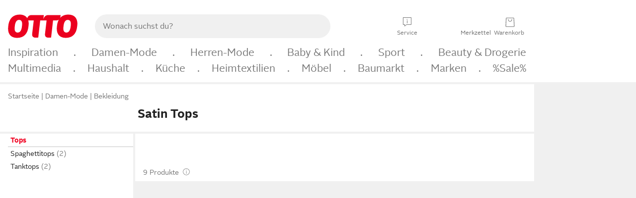

--- FILE ---
content_type: text/html;charset=UTF-8
request_url: https://www.otto.de/damen/mode/tops/?material=satin
body_size: 100430
content:

    
<!DOCTYPE html>
<html data-pagecluster="Produktliste" class="" lang="de">
<head>
<meta charset="utf-8">
<meta http-equiv="content-language" content="de">
<meta name="viewport" content="width=device-width, initial-scale=1.0">
<title>Satin Tops für Damen online kaufen | OTTO</title>
<link rel="canonical" href="https://www.otto.de/damen/mode/tops/?material=satin"/>
<meta name="description" content="Bis zu 40% reduziert &amp;#10071; Satin Tops für Damen online kaufen bei OTTO » Große Auswahl &amp;#10004; Aktuelle Trends &amp;#10004; Beliebte Marken &amp;#10004; Top Qualität » Jetzt entdecken &amp; shoppen!"/>
<meta name="robots" content="index,follow"/>
<meta property="og:title" content="Satin Tops"/>

<link rel="preconnect" href="https://static.otto.de"/>
<link rel="preconnect" href="https://i.otto.de"/>
<link rel="dns-prefetch" href="https://otto.my.onetrust.eu"/>
<script async src="/onex/assignments/dicing.js"></script>

<script>
window.__toggles__ = Object.freeze({apm_custom_error_assets_legacy: [true, true],bct_add_mini_actions: true,bct_disable_requests: false,bct_enable_doc_referrer_delay: [true, true],bct_handle_auxclick: true,bct_nitro_js_enabled: true,bct_track_external_call_time: true,bs_send_extended_data_to_elk: [false, true],bs_send_rum_data: false,bs_send_user_timings: false,bs_submit_merge_on_late_default: [false, true],cb_consent_receipt_trace_enabled: false,cb_enable_onetrust: true,cb_enable_onetrust_lazy_loading: false,cb_no_load_in_app_context: true,cb_onetrust_internal_hosting: true,cb_reconsent: false,coms_enable_attachment_upload: true,coms_enable_product_security_categories: true,coms_enable_terms_of_use_category: false,eprivacy_load_cb_lazy: true,ftneun_do_not_send_activation_revert: false,ftnine_benefit_sheet_v1_no_additional_events: false,ftnine_migrate_to_oc_snackbar: [false, true],ftthreebcn_combo_backoffice_enable_oic_improvements: [false, true],gr_apm_agent_disable: false,gr_apm_drop_unsampled_disable: false,gr_enable_legacy_helper: false,gr_track_device_pixel_ratio: true,gr_track_device_preferences: [true, true],gr_track_device_text_size: true,gr_track_legacy_pali_selectors: true,gr_tracking_enable_pdp_workaround: true,nucleus_activate_dialogue_id_tracking: true,nucleus_chatbot_android_autofocus: true,nucleus_chatbot_browser_id: [false, true],nucleus_chatbot_emergency_disable_entrypoint: false,nucleus_chatbot_enable_client_vad: false,nucleus_chatbot_show_new_recommendation_bullet_ui: true,nucleus_chatbot_typewriter_animation: true,nucleus_enable_xmas_weeks_design: false,nucleus_ftsn_717_search_term_parameter: [true, true],nucleus_voice_enabled: false,oc_back_to_top_button_enabled: [false, true],oc_button_submit_handle_prevent: [false, true],oc_enable_floating_focus: [true, true],oc_focused_dialog_v1_hide_prev_in_app: [true, true],oc_init_with_render_slice: false,oc_sheet_as_dialog_and_center_sheet: [false, true],oc_sheet_v1_disable_wait_for_content: [false, true],oc_sheet_v1_use_navigation_history: [false, true],ofc_om_exactag_enable: true,poly_notify_partially_supported: true,poly_redirect_unsupported: true,reptile_1283_enable_rating_opens_sheet: true,rui_show_additional_text: [false, true],rui_show_price_reduction: [false, true],sda_playout_disabled: false,verint_enable_xmsdk: true,wishlist_use_nexus: [false, true]});
</script>
<script src="/assets-polyfills/assets.polyfills.head.js" crossorigin="anonymous"></script>
<link rel="preload" href="https://static.otto.de/assets-static/components/assets/otto-sans.CtUYNJ_f.woff2" as="font" type="font/woff2" crossorigin="anonymous">
<link rel="preload" href="https://static.otto.de/assets-static/components/assets/otto-sans-bold.7ffBVm3L.woff2" as="font" type="font/woff2" crossorigin="anonymous">
<link rel="stylesheet" crossorigin href="https://static.otto.de/assets-static/components/assets/assets.components.fonts.BoxtrWpK.css">


<link rel="stylesheet" crossorigin href="https://static.otto.de/assets-static/components/assets/assets.components.styles.C93sivEC.css">


<link rel="stylesheet" crossorigin href="https://static.otto.de/assets-static/components/assets/assets.components.legacy.CuutkBW3.css">


<script crossorigin="" src="https://static.otto.de/assets-static/global-resources/assets/assets.global-resources.head.module.D5u1YuAr.js"></script>


<script type="module" crossorigin="" src="https://static.otto.de/assets-static/global-resources/assets/assets.global-resources.async.module.B7gAQepT.js" fetchpriority="low"></script>


<script type="module" crossorigin src="https://static.otto.de/feature-components/quality/assets/ofc.quality.main.module.CWzZ2yye.js" fetchpriority="low"></script>
<link rel="modulepreload" crossorigin href="https://static.otto.de/feature-components/quality/assets/ofc.quality.vendor.module.DiAzhQWj.js" fetchpriority="low">


<script crossorigin="" src="https://static.otto.de/assets-static/global-pattern/assets/assets.global-pattern.main.module.DvekAb2c.js"></script>
<link rel="stylesheet" crossorigin="" href="https://static.otto.de/assets-static/global-pattern/assets/assets.global-pattern.main.NR-WDCG7.css">

</link>

<link rel="shortcut icon" type="image/x-icon" href="https://static.otto.de/assets-static/global-favicons/favicon.ico"/>
<link rel="icon" type="image/svg+xml" href="https://static.otto.de/assets-static/global-favicons/favicon.svg"/>
<link rel="icon" type="image/png" href="https://static.otto.de/assets-static/global-favicons/favicon-16x16.png" sizes="16x16"/>
<link rel="icon" type="image/png" href="https://static.otto.de/assets-static/global-favicons/favicon-32x32.png" sizes="32x32"/>
<link rel="icon" type="image/png" href="https://static.otto.de/assets-static/global-favicons/favicon-96x96.png" sizes="96x96"/>
<link rel="icon" type="image/png" href="https://static.otto.de/assets-static/global-favicons/favicon-128x128.png" sizes="128x128"/>
<link rel="icon" type="image/png" href="https://static.otto.de/assets-static/global-favicons/favicon-160x160.png" sizes="160x160"/>
<link rel="icon" type="image/png" href="https://static.otto.de/assets-static/global-favicons/favicon-192x192.png" sizes="192x192"/>
<link rel="icon" type="image/png" href="https://static.otto.de/assets-static/global-favicons/favicon-196x196.png" sizes="196x196"/>
<link rel="apple-touch-icon" href="https://static.otto.de/assets-static/global-favicons/apple-touch-icon.png"/>
<link rel="apple-touch-icon" href="https://static.otto.de/assets-static/global-favicons/apple-touch-icon-57x57.png" sizes="57x57"/>
<link rel="apple-touch-icon" href="https://static.otto.de/assets-static/global-favicons/apple-touch-icon-60x60.png" sizes="60x60"/>
<link rel="apple-touch-icon" href="https://static.otto.de/assets-static/global-favicons/apple-touch-icon-72x72.png" sizes="72x72"/>
<link rel="apple-touch-icon" href="https://static.otto.de/assets-static/global-favicons/apple-touch-icon-76x76.png" sizes="76x76"/>
<link rel="apple-touch-icon" href="https://static.otto.de/assets-static/global-favicons/apple-touch-icon-114x114.png" sizes="114x114"/>
<link rel="apple-touch-icon" href="https://static.otto.de/assets-static/global-favicons/apple-touch-icon-120x120.png" sizes="120x120"/>
<link rel="apple-touch-icon" href="https://static.otto.de/assets-static/global-favicons/apple-touch-icon-128x128.png" sizes="128x128"/>
<link rel="apple-touch-icon" href="https://static.otto.de/assets-static/global-favicons/apple-touch-icon-144x144.png" sizes="144x144"/>
<link rel="apple-touch-icon" href="https://static.otto.de/assets-static/global-favicons/apple-touch-icon-152x152.png" sizes="152x152"/>
<link rel="apple-touch-icon" href="https://static.otto.de/assets-static/global-favicons/apple-touch-icon-167x167.png" sizes="167x167"/>
<link rel="apple-touch-icon" href="https://static.otto.de/assets-static/global-favicons/apple-touch-icon-180x180.png" sizes="180x180"/>
<link rel="apple-touch-icon" href="https://static.otto.de/assets-static/global-favicons/apple-touch-icon-192x192.png" sizes="192x192"/>
<link rel="manifest" href="/static-proxy/assets-static/global-favicons/manifest.json"/>
<meta name="msapplication-TileColor" content="#ffffff"/>
<meta name="msapplication-navbutton-color" content="#d52b1e"/>
<meta name="theme-color" content="#f0f0f0"/>
<script crossorigin="" src="https://static.otto.de/assets-static/components/assets/assets.components.main.module.CJkRiSR7.js"></script>
<link rel="stylesheet" crossorigin="" href="https://static.otto.de/assets-static/components/assets/assets.components.main.B4T9086X.css">

</link>
<script type="module" crossorigin="" src="https://static.otto.de/assets-static/components/assets/assets.components.async.module.BdgVkrKy.js" fetchpriority="low"></script>
<link rel="modulepreload" crossorigin="" href="https://static.otto.de/assets-static/components/assets/assets.components.vendor.module.DOz_zf3M.js" fetchpriority="low">

</link>
<script type="module" crossorigin src="https://static.otto.de/feature-components/online-marketing/assets/ofc.online-marketing.exactag.module.D862Japu.js" fetchpriority="low"></script>
<link rel="modulepreload" crossorigin href="https://static.otto.de/feature-components/online-marketing/assets/ofc.online-marketing.vendor.module.u3TC8Bn0.js" fetchpriority="low">


<meta name="pinterest" content="nopin" description="Das Merken von Pins auf Pinterest ist von dieser Webseite aus leider nicht m&#xf6;glich.
Du m&#xf6;chtest dir ein Produkt trotzdem merken? Dann f&#xfc;ge es direkt deinem Merkzettel auf OTTO hinzu &#x2013; so hast du es jederzeit griffbereit!">

<script type="module" crossorigin src="https://static.otto.de/customer-session-maintenance-assets/assets/identity.customer-session-maintenance.refresh.module.DHMkZH-4.js"></script>


<script type="module" crossorigin src="https://static.otto.de/chameleon/turtle/reptile.turtle.head-js.module.CuU0bd70.js"></script>
<link rel="modulepreload" crossorigin href="https://static.otto.de/chameleon/turtle/reptile.turtle.dom-client.module.Dl8zL94A.js">


<link rel="stylesheet" crossorigin href="https://static.otto.de/chameleon/turtle/reptile.turtle.critical.DUP7Qp2m.css">


<link rel="stylesheet" crossorigin href="/chameleon/everglades/reptile.everglades.critical.BhtruvWP.css">


<script type="module" crossorigin src="/chameleon/crocotile/reptile.crocotile.resources.module.CjRO-WI7.js"></script>
<link rel="stylesheet" crossorigin href="/chameleon/crocotile/reptile.crocotile.resources.DuZ9pnQO.css">

</head>
<body class="san-system">
<div id="reptile-sfid-wrapper">
<div class="ts-bct" data-ts_sfid="e275fb17a0ac95d0679d502851fc498f118485375"></div>
<div id="avContent"
class="js_av_productList" data-pt="Produktliste" data-rule="(und.(ist.material.satin).(ist.sortiment.bekleidung).(ist.zielgruppe.damen).(sind.kategorien.tops).(~.(v.1)))">
</div>
</div>
<div class="gridAndInfoContainer">
<div class="gridContainer reducedOuterPadding wrapper mo-frame reptile_gridContainer">
<header class="reptile_header">
<link rel="stylesheet" crossorigin href="/header/reptile.header.head.DQ3_Uczk.css">


<script type="module" crossorigin src="https://static.otto.de/chameleon/turtle/reptile.turtle.head-js.module.CuU0bd70.js"></script>
<link rel="modulepreload" crossorigin href="https://static.otto.de/chameleon/turtle/reptile.turtle.dom-client.module.Dl8zL94A.js">



<div class="find_header js_find_header find_header--hideSearchIconOnTop">
    <div class="find_headerContent">
        <!-- mobileMenuIcon -->
        <div class="find_mobileMenuWrapper">
            <nav-mobile-menu-button class="nav_menu-toggle-button" data-controls="nav-menu-root-sheet" data-menu-root="nav_menu" data-menu-wrapper="nav_mobile-menu-wrapper" data-nav-initialized="data-nav-initialized" data-nav-track="true" data-nav-tracking-menu-close="[{&quot;method&quot;:&quot;submitEvent&quot;,&quot;dataContainer&quot;:{&quot;nav_MenuAction&quot;:[&quot;close&quot;]}}]" data-nav-tracking-menu-exit="[{&quot;method&quot;:&quot;submitEvent&quot;,&quot;dataContainer&quot;:{&quot;nav_MenuAction&quot;:[&quot;exit&quot;]}}]" data-nav-tracking-menu-open="[{&quot;method&quot;:&quot;submitEvent&quot;,&quot;dataContainer&quot;:{&quot;nav_MenuAction&quot;:[&quot;open&quot;]}}]" id="nav_menu-toggle-button" style="display: none;"><p class="nav_menu-toggle-button__icon"></p><p class="nav_menu-toggle-button__title-closed">Sortiment</p><p class="nav_menu-toggle-button__title-open">Schließen</p></nav-mobile-menu-button>
        </div>

        <!-- logo -->
        <div class="find_ottoLogo" data-qa="ftfind-otto-logo-wrapper">
            <a href="/" class="ts-link" data-ts-link="{&quot;san_Header&quot;:&quot;logo&quot;}" title="zur Homepage">
                <svg class="pl_logo" role="img"><use href="/static-proxy/assets-static/icons/pl_logo_otto.svg#pl_logo_otto" xlink:href="/static-proxy/assets-static/icons/pl_logo_otto.svg#pl_logo_otto"/></svg>
            </a>
        </div>

        <!-- searchbar -->
        <script type="module" crossorigin src="/stomachshop/squirrel.stomachshop.searchbar.module.Bxb1kJpX.js"></script>
<link rel="modulepreload" crossorigin href="/stomachshop/squirrel.stomachshop.shared.module.CnJoUSmT.js">
<link rel="modulepreload" crossorigin href="/stomachshop/squirrel.stomachshop.sanHeader.module.CYATujs8.js">
<link rel="stylesheet" crossorigin href="/stomachshop/squirrel.stomachshop.searchbar.85yoUaEx.css">
<div id="js_squirrel_stomachshop" class="squirrel_searchContainer js_squirrel_searchContainer">
  <div class="squirrel_searchbarWrapper js_squirrel_searchbarWrapper">
    <form class="js_squirrel_searchForm squirrel_searchForm" action="/suche" data-article-number-search="/p/search/" role="search">
      <div class="squirrel_searchline">
        <div class="squirrel_searchbar js_squirrel_searchbar">
          <span id="squirrel_searchfieldDescription">Verwende die Pfeiltasten, um Suchvorschläge oder deine Suchhistorie auszuwählen.</span>
          <input class="squirrel_searchfield js_squirrel_searchbar__input oc-copy-125"
                 data-qa-id="search-field" data-qa="ftfind-search-field"
                 type="text"
                 placeholder="Wonach suchst du?"
                 autocomplete="off"
                 maxlength="150"
                 disabled="disabled"
                 aria-describedby="squirrel_searchfieldDescription"/>
          <oc-icon-button-v2 class="squirrel_submit-button squirrel_searchbar__submit js_squirrel_searchbar__submit"
                             data-qa-id="search-field-submit"
                             icon="search"
                             icon-color="var(--oc-base-color-black-100, #212121)"
                             variant="inverted-transparent"
                             oc-aria-label="Suche abschicken">
          </oc-icon-button-v2>
        </div>
      </div>
    </form>
  </div>

</div>
<div
        class="js_squirrel_navSliderContainer"
        id="squirrel_nav_slider_wrapper"
        style="display: none"
>
  <nav-empty-suggest-slider class="nav_empty-suggest-slider-container" style="display:none;"><oc-cinema-v1 class="nav_oc-slider nav_slider-cinema_js" data-nav-track="true" data-nav-tracking-first-scroll-empty-suggest-slider="[{&quot;method&quot;:&quot;submitEvent&quot;,&quot;dataContainer&quot;:{&quot;nav_SliderType&quot;:[&quot;empty_state_static_deals_slider&quot;],&quot;nav_SliderActivity&quot;:[&quot;slide&quot;]}}]" data-nav-tracking-view-empty-suggest-slider="[{&quot;method&quot;:&quot;submitEventMerge&quot;,&quot;eventMergeId&quot;:&quot;merge-id&quot;,&quot;dataContainer&quot;:{},&quot;action&quot;:{&quot;name&quot;:&quot;open&quot;,&quot;features&quot;:[{&quot;id&quot;:&quot;nav_empty_state_slider_3c23835f-89c7-4a96-965e-8ca77f460928&quot;,&quot;name&quot;:&quot;EmptyStateSliderDetails&quot;,&quot;labels&quot;:{&quot;nav_EmptyStateSliderChipCount&quot;:[&quot;5&quot;],&quot;nav_EmptyStateSliderCluster&quot;:[&quot;static_deals&quot;]},&quot;position&quot;:1,&quot;status&quot;:&quot;loaded&quot;},{&quot;id&quot;:&quot;nav_empty_state_slider_3c23835f-89c7-4a96-965e-8ca77f460928_0&quot;,&quot;name&quot;:&quot;EmptyStateSliderChips&quot;,&quot;labels&quot;:{&quot;nav_EmptyStateSliderCluster&quot;:[&quot;static_deals&quot;],&quot;nav_EmptyStateSliderChip&quot;:[&quot;Deal des Tages&quot;]},&quot;parentId&quot;:&quot;nav_empty_state_slider_3c23835f-89c7-4a96-965e-8ca77f460928&quot;,&quot;position&quot;:1,&quot;status&quot;:&quot;loaded&quot;},{&quot;id&quot;:&quot;nav_empty_state_slider_3c23835f-89c7-4a96-965e-8ca77f460928_1&quot;,&quot;name&quot;:&quot;EmptyStateSliderChips&quot;,&quot;labels&quot;:{&quot;nav_EmptyStateSliderCluster&quot;:[&quot;static_deals&quot;],&quot;nav_EmptyStateSliderChip&quot;:[&quot;Deals der Woche&quot;]},&quot;parentId&quot;:&quot;nav_empty_state_slider_3c23835f-89c7-4a96-965e-8ca77f460928&quot;,&quot;position&quot;:2,&quot;status&quot;:&quot;loaded&quot;},{&quot;id&quot;:&quot;nav_empty_state_slider_3c23835f-89c7-4a96-965e-8ca77f460928_2&quot;,&quot;name&quot;:&quot;EmptyStateSliderChips&quot;,&quot;labels&quot;:{&quot;nav_EmptyStateSliderCluster&quot;:[&quot;static_deals&quot;],&quot;nav_EmptyStateSliderChip&quot;:[&quot;Deals des Monats&quot;]},&quot;parentId&quot;:&quot;nav_empty_state_slider_3c23835f-89c7-4a96-965e-8ca77f460928&quot;,&quot;position&quot;:3,&quot;status&quot;:&quot;loaded&quot;},{&quot;id&quot;:&quot;nav_empty_state_slider_3c23835f-89c7-4a96-965e-8ca77f460928_3&quot;,&quot;name&quot;:&quot;EmptyStateSliderChips&quot;,&quot;labels&quot;:{&quot;nav_EmptyStateSliderCluster&quot;:[&quot;static_deals&quot;],&quot;nav_EmptyStateSliderChip&quot;:[&quot;Super-Sale&quot;]},&quot;parentId&quot;:&quot;nav_empty_state_slider_3c23835f-89c7-4a96-965e-8ca77f460928&quot;,&quot;position&quot;:4,&quot;status&quot;:&quot;loaded&quot;},{&quot;id&quot;:&quot;nav_empty_state_slider_3c23835f-89c7-4a96-965e-8ca77f460928_4&quot;,&quot;name&quot;:&quot;EmptyStateSliderChips&quot;,&quot;labels&quot;:{&quot;nav_EmptyStateSliderCluster&quot;:[&quot;static_deals&quot;],&quot;nav_EmptyStateSliderChip&quot;:[&quot;Winter-Sale&quot;]},&quot;parentId&quot;:&quot;nav_empty_state_slider_3c23835f-89c7-4a96-965e-8ca77f460928&quot;,&quot;position&quot;:5,&quot;status&quot;:&quot;loaded&quot;}]}}]" oc-aria-label="Kategorien für Aktionen" resizing="none"><oc-card-v2 class="nav_oc-slider__card nav_slider-item_js" data-nav-track="true" data-nav-tracking-click-empty-suggest-slider-item="[{&quot;method&quot;:&quot;trackOnNextPageImpression&quot;,&quot;dataContainer&quot;:{&quot;wk.nav_SearchSliderItem&quot;:[&quot;Deal des Tages&quot;],&quot;wk.nav_MenuRank&quot;:[&quot;1&quot;],&quot;wk.nav_SearchSlider&quot;:[&quot;empty_state_static_deals_slider&quot;],&quot;wk.nav_MenuLevel&quot;:[&quot;3&quot;],&quot;wk.nav_MenuTitle&quot;:[&quot;Deal des Tages&quot;],&quot;wk.nav_MenuType&quot;:[&quot;curated&quot;],&quot;san_Interaction&quot;:[&quot;empty_state_slider&quot;],&quot;san_Navigation&quot;:[&quot;empty_state_slider&quot;],&quot;nav_MenuAction&quot;:[&quot;click&quot;]}},{&quot;method&quot;:&quot;submitMove&quot;,&quot;dataContainer&quot;:{},&quot;action&quot;:{&quot;name&quot;:&quot;click&quot;,&quot;features&quot;:[{&quot;id&quot;:&quot;nav_empty_state_slider_3c23835f-89c7-4a96-965e-8ca77f460928&quot;,&quot;name&quot;:&quot;EmptyStateSliderDetails&quot;,&quot;labels&quot;:{&quot;nav_EmptyStateSliderChipCount&quot;:[&quot;5&quot;],&quot;nav_EmptyStateSliderCluster&quot;:[&quot;static_deals&quot;]},&quot;position&quot;:1,&quot;status&quot;:&quot;clicked&quot;},{&quot;id&quot;:&quot;nav_empty_state_slider_3c23835f-89c7-4a96-965e-8ca77f460928_0&quot;,&quot;name&quot;:&quot;EmptyStateSliderChips&quot;,&quot;labels&quot;:{&quot;nav_EmptyStateSliderCluster&quot;:[&quot;static_deals&quot;],&quot;nav_EmptyStateSliderChip&quot;:[&quot;Deal des Tages&quot;]},&quot;parentId&quot;:&quot;nav_empty_state_slider_3c23835f-89c7-4a96-965e-8ca77f460928&quot;,&quot;position&quot;:1,&quot;status&quot;:&quot;clicked&quot;}]}}]" oc-aria-label="Zu Produkten für Deal des Tages" size="100"><a aria-label="Zu Produkten für Deal des Tages" href="/sale/deal-des-tages/" slot="primary-action"></a><div class="nav_oc-slider-item"><picture class="nav_oc-slider-item__image"><source media="(max-width: 48em)" srcset="https://i.otto.de/i/otto/001_2021_42_sale_deal_des_tages_kleine_shoppromotion_design_189585?w=48&amp;h=48&amp;upscale=true&amp;fmt=webp&amp; 1x, https://i.otto.de/i/otto/001_2021_42_sale_deal_des_tages_kleine_shoppromotion_design_189585?w=96&amp;h=96&amp;upscale=true&amp;fmt=webp&amp; 2x, https://i.otto.de/i/otto/001_2021_42_sale_deal_des_tages_kleine_shoppromotion_design_189585?w=144&amp;h=144&amp;upscale=true&amp;fmt=webp&amp; 3x" type="image/webp" /><source media="(min-width: 48em)" srcset="https://i.otto.de/i/otto/001_2021_42_sale_deal_des_tages_kleine_shoppromotion_design_189585?w=56&amp;h=56&amp;upscale=true&amp;fmt=webp&amp; 1x, https://i.otto.de/i/otto/001_2021_42_sale_deal_des_tages_kleine_shoppromotion_design_189585?w=112&amp;h=112&amp;upscale=true&amp;fmt=webp&amp; 2x, https://i.otto.de/i/otto/001_2021_42_sale_deal_des_tages_kleine_shoppromotion_design_189585?w=168&amp;h=168&amp;upscale=true&amp;fmt=webp&amp; 3x" type="image/webp" /><source media="(max-width: 48em)" srcset="https://i.otto.de/i/otto/001_2021_42_sale_deal_des_tages_kleine_shoppromotion_design_189585?w=48&amp;h=48&amp;upscale=true&amp; 1x, https://i.otto.de/i/otto/001_2021_42_sale_deal_des_tages_kleine_shoppromotion_design_189585?w=96&amp;h=96&amp;upscale=true&amp; 2x, https://i.otto.de/i/otto/001_2021_42_sale_deal_des_tages_kleine_shoppromotion_design_189585?w=144&amp;h=144&amp;upscale=true&amp; 3x" /><source media="(min-width: 48em)" srcset="https://i.otto.de/i/otto/001_2021_42_sale_deal_des_tages_kleine_shoppromotion_design_189585?w=56&amp;h=56&amp;upscale=true&amp; 1x, https://i.otto.de/i/otto/001_2021_42_sale_deal_des_tages_kleine_shoppromotion_design_189585?w=112&amp;h=112&amp;upscale=true&amp; 2x, https://i.otto.de/i/otto/001_2021_42_sale_deal_des_tages_kleine_shoppromotion_design_189585?w=168&amp;h=168&amp;upscale=true&amp; 3x" /><img loading="lazy" src="https://i.otto.de/i/otto/001_2021_42_sale_deal_des_tages_kleine_shoppromotion_design_189585?w=200&amp;h=200&amp;upscale=true&amp;" /></picture><div class="nav_oc-slider-item__text">Deal des Tages</div></div></oc-card-v2><oc-card-v2 class="nav_oc-slider__card nav_slider-item_js" data-nav-track="true" data-nav-tracking-click-empty-suggest-slider-item="[{&quot;method&quot;:&quot;trackOnNextPageImpression&quot;,&quot;dataContainer&quot;:{&quot;wk.nav_SearchSliderItem&quot;:[&quot;Deals der Woche&quot;],&quot;wk.nav_MenuRank&quot;:[&quot;2&quot;],&quot;wk.nav_SearchSlider&quot;:[&quot;empty_state_static_deals_slider&quot;],&quot;wk.nav_MenuLevel&quot;:[&quot;3&quot;],&quot;wk.nav_MenuTitle&quot;:[&quot;Deals der Woche&quot;],&quot;wk.nav_MenuType&quot;:[&quot;curated&quot;],&quot;san_Interaction&quot;:[&quot;empty_state_slider&quot;],&quot;san_Navigation&quot;:[&quot;empty_state_slider&quot;],&quot;nav_MenuAction&quot;:[&quot;click&quot;]}},{&quot;method&quot;:&quot;submitMove&quot;,&quot;dataContainer&quot;:{},&quot;action&quot;:{&quot;name&quot;:&quot;click&quot;,&quot;features&quot;:[{&quot;id&quot;:&quot;nav_empty_state_slider_3c23835f-89c7-4a96-965e-8ca77f460928&quot;,&quot;name&quot;:&quot;EmptyStateSliderDetails&quot;,&quot;labels&quot;:{&quot;nav_EmptyStateSliderChipCount&quot;:[&quot;5&quot;],&quot;nav_EmptyStateSliderCluster&quot;:[&quot;static_deals&quot;]},&quot;position&quot;:1,&quot;status&quot;:&quot;clicked&quot;},{&quot;id&quot;:&quot;nav_empty_state_slider_3c23835f-89c7-4a96-965e-8ca77f460928_1&quot;,&quot;name&quot;:&quot;EmptyStateSliderChips&quot;,&quot;labels&quot;:{&quot;nav_EmptyStateSliderCluster&quot;:[&quot;static_deals&quot;],&quot;nav_EmptyStateSliderChip&quot;:[&quot;Deals der Woche&quot;]},&quot;parentId&quot;:&quot;nav_empty_state_slider_3c23835f-89c7-4a96-965e-8ca77f460928&quot;,&quot;position&quot;:2,&quot;status&quot;:&quot;clicked&quot;}]}}]" oc-aria-label="Zu Produkten für Deals der Woche" size="100"><a aria-label="Zu Produkten für Deals der Woche" href="/sale/deals-der-woche/" slot="primary-action"></a><div class="nav_oc-slider-item"><picture class="nav_oc-slider-item__image"><source media="(max-width: 48em)" srcset="https://i.otto.de/i/otto/mpp360_131652_163773?w=48&amp;h=48&amp;upscale=true&amp;fmt=webp&amp; 1x, https://i.otto.de/i/otto/mpp360_131652_163773?w=96&amp;h=96&amp;upscale=true&amp;fmt=webp&amp; 2x, https://i.otto.de/i/otto/mpp360_131652_163773?w=144&amp;h=144&amp;upscale=true&amp;fmt=webp&amp; 3x" type="image/webp" /><source media="(min-width: 48em)" srcset="https://i.otto.de/i/otto/mpp360_131652_163773?w=56&amp;h=56&amp;upscale=true&amp;fmt=webp&amp; 1x, https://i.otto.de/i/otto/mpp360_131652_163773?w=112&amp;h=112&amp;upscale=true&amp;fmt=webp&amp; 2x, https://i.otto.de/i/otto/mpp360_131652_163773?w=168&amp;h=168&amp;upscale=true&amp;fmt=webp&amp; 3x" type="image/webp" /><source media="(max-width: 48em)" srcset="https://i.otto.de/i/otto/mpp360_131652_163773?w=48&amp;h=48&amp;upscale=true&amp; 1x, https://i.otto.de/i/otto/mpp360_131652_163773?w=96&amp;h=96&amp;upscale=true&amp; 2x, https://i.otto.de/i/otto/mpp360_131652_163773?w=144&amp;h=144&amp;upscale=true&amp; 3x" /><source media="(min-width: 48em)" srcset="https://i.otto.de/i/otto/mpp360_131652_163773?w=56&amp;h=56&amp;upscale=true&amp; 1x, https://i.otto.de/i/otto/mpp360_131652_163773?w=112&amp;h=112&amp;upscale=true&amp; 2x, https://i.otto.de/i/otto/mpp360_131652_163773?w=168&amp;h=168&amp;upscale=true&amp; 3x" /><img loading="lazy" src="https://i.otto.de/i/otto/mpp360_131652_163773?w=200&amp;h=200&amp;upscale=true&amp;" /></picture><div class="nav_oc-slider-item__text">Deals der Woche</div></div></oc-card-v2><oc-card-v2 base64-href="Lz9zZWxla3Rpb249KHVuZC4oaXN0LmFrdGlvbi5kZWFsLWRlcy1tb25hdHMpLih+Lih2LjEpKSk=" class="nav_oc-slider__card nav_slider-item_js" data-nav-track="true" data-nav-tracking-click-empty-suggest-slider-item="[{&quot;method&quot;:&quot;trackOnNextPageImpression&quot;,&quot;dataContainer&quot;:{&quot;wk.nav_SearchSliderItem&quot;:[&quot;Deals des Monats&quot;],&quot;wk.nav_MenuRank&quot;:[&quot;3&quot;],&quot;wk.nav_SearchSlider&quot;:[&quot;empty_state_static_deals_slider&quot;],&quot;wk.nav_MenuLevel&quot;:[&quot;3&quot;],&quot;wk.nav_MenuTitle&quot;:[&quot;Deals des Monats&quot;],&quot;wk.nav_MenuType&quot;:[&quot;curated&quot;],&quot;san_Interaction&quot;:[&quot;empty_state_slider&quot;],&quot;san_Navigation&quot;:[&quot;empty_state_slider&quot;],&quot;nav_MenuAction&quot;:[&quot;click&quot;]}},{&quot;method&quot;:&quot;submitMove&quot;,&quot;dataContainer&quot;:{},&quot;action&quot;:{&quot;name&quot;:&quot;click&quot;,&quot;features&quot;:[{&quot;id&quot;:&quot;nav_empty_state_slider_3c23835f-89c7-4a96-965e-8ca77f460928&quot;,&quot;name&quot;:&quot;EmptyStateSliderDetails&quot;,&quot;labels&quot;:{&quot;nav_EmptyStateSliderChipCount&quot;:[&quot;5&quot;],&quot;nav_EmptyStateSliderCluster&quot;:[&quot;static_deals&quot;]},&quot;position&quot;:1,&quot;status&quot;:&quot;clicked&quot;},{&quot;id&quot;:&quot;nav_empty_state_slider_3c23835f-89c7-4a96-965e-8ca77f460928_2&quot;,&quot;name&quot;:&quot;EmptyStateSliderChips&quot;,&quot;labels&quot;:{&quot;nav_EmptyStateSliderCluster&quot;:[&quot;static_deals&quot;],&quot;nav_EmptyStateSliderChip&quot;:[&quot;Deals des Monats&quot;]},&quot;parentId&quot;:&quot;nav_empty_state_slider_3c23835f-89c7-4a96-965e-8ca77f460928&quot;,&quot;position&quot;:3,&quot;status&quot;:&quot;clicked&quot;}]}}]" oc-aria-label="Zu Produkten für Deals des Monats" size="100"><div class="nav_oc-slider-item"><picture class="nav_oc-slider-item__image"><source media="(max-width: 48em)" srcset="https://i.otto.de/i/otto/mpp360_131654_163774?w=48&amp;h=48&amp;upscale=true&amp;fmt=webp&amp; 1x, https://i.otto.de/i/otto/mpp360_131654_163774?w=96&amp;h=96&amp;upscale=true&amp;fmt=webp&amp; 2x, https://i.otto.de/i/otto/mpp360_131654_163774?w=144&amp;h=144&amp;upscale=true&amp;fmt=webp&amp; 3x" type="image/webp" /><source media="(min-width: 48em)" srcset="https://i.otto.de/i/otto/mpp360_131654_163774?w=56&amp;h=56&amp;upscale=true&amp;fmt=webp&amp; 1x, https://i.otto.de/i/otto/mpp360_131654_163774?w=112&amp;h=112&amp;upscale=true&amp;fmt=webp&amp; 2x, https://i.otto.de/i/otto/mpp360_131654_163774?w=168&amp;h=168&amp;upscale=true&amp;fmt=webp&amp; 3x" type="image/webp" /><source media="(max-width: 48em)" srcset="https://i.otto.de/i/otto/mpp360_131654_163774?w=48&amp;h=48&amp;upscale=true&amp; 1x, https://i.otto.de/i/otto/mpp360_131654_163774?w=96&amp;h=96&amp;upscale=true&amp; 2x, https://i.otto.de/i/otto/mpp360_131654_163774?w=144&amp;h=144&amp;upscale=true&amp; 3x" /><source media="(min-width: 48em)" srcset="https://i.otto.de/i/otto/mpp360_131654_163774?w=56&amp;h=56&amp;upscale=true&amp; 1x, https://i.otto.de/i/otto/mpp360_131654_163774?w=112&amp;h=112&amp;upscale=true&amp; 2x, https://i.otto.de/i/otto/mpp360_131654_163774?w=168&amp;h=168&amp;upscale=true&amp; 3x" /><img loading="lazy" src="https://i.otto.de/i/otto/mpp360_131654_163774?w=200&amp;h=200&amp;upscale=true&amp;" /></picture><div class="nav_oc-slider-item__text">Deals des<br />Monats</div></div></oc-card-v2><oc-card-v2 base64-href="Lz9zZWxla3Rpb249KHVuZC4oaXN0LmFrdGlvbi5zdXBlci1zYWxlKS4oaXN0LnJhYmF0dC4zMCkuKH4uKHYuMSkpKQ==" class="nav_oc-slider__card nav_slider-item_js" data-nav-track="true" data-nav-tracking-click-empty-suggest-slider-item="[{&quot;method&quot;:&quot;trackOnNextPageImpression&quot;,&quot;dataContainer&quot;:{&quot;wk.nav_SearchSliderItem&quot;:[&quot;Super-Sale&quot;],&quot;wk.nav_MenuRank&quot;:[&quot;4&quot;],&quot;wk.nav_SearchSlider&quot;:[&quot;empty_state_static_deals_slider&quot;],&quot;wk.nav_MenuLevel&quot;:[&quot;3&quot;],&quot;wk.nav_MenuTitle&quot;:[&quot;Super-Sale&quot;],&quot;wk.nav_MenuType&quot;:[&quot;curated&quot;],&quot;san_Interaction&quot;:[&quot;empty_state_slider&quot;],&quot;san_Navigation&quot;:[&quot;empty_state_slider&quot;],&quot;nav_MenuAction&quot;:[&quot;click&quot;]}},{&quot;method&quot;:&quot;submitMove&quot;,&quot;dataContainer&quot;:{},&quot;action&quot;:{&quot;name&quot;:&quot;click&quot;,&quot;features&quot;:[{&quot;id&quot;:&quot;nav_empty_state_slider_3c23835f-89c7-4a96-965e-8ca77f460928&quot;,&quot;name&quot;:&quot;EmptyStateSliderDetails&quot;,&quot;labels&quot;:{&quot;nav_EmptyStateSliderChipCount&quot;:[&quot;5&quot;],&quot;nav_EmptyStateSliderCluster&quot;:[&quot;static_deals&quot;]},&quot;position&quot;:1,&quot;status&quot;:&quot;clicked&quot;},{&quot;id&quot;:&quot;nav_empty_state_slider_3c23835f-89c7-4a96-965e-8ca77f460928_3&quot;,&quot;name&quot;:&quot;EmptyStateSliderChips&quot;,&quot;labels&quot;:{&quot;nav_EmptyStateSliderCluster&quot;:[&quot;static_deals&quot;],&quot;nav_EmptyStateSliderChip&quot;:[&quot;Super-Sale&quot;]},&quot;parentId&quot;:&quot;nav_empty_state_slider_3c23835f-89c7-4a96-965e-8ca77f460928&quot;,&quot;position&quot;:4,&quot;status&quot;:&quot;clicked&quot;}]}}]" oc-aria-label="Zu Produkten für Super-Sale" size="100"><div class="nav_oc-slider-item"><picture class="nav_oc-slider-item__image"><source media="(max-width: 48em)" srcset="https://i.otto.de/i/otto/mpp360_263048_426292?w=48&amp;h=48&amp;upscale=true&amp;fmt=webp&amp; 1x, https://i.otto.de/i/otto/mpp360_263048_426292?w=96&amp;h=96&amp;upscale=true&amp;fmt=webp&amp; 2x, https://i.otto.de/i/otto/mpp360_263048_426292?w=144&amp;h=144&amp;upscale=true&amp;fmt=webp&amp; 3x" type="image/webp" /><source media="(min-width: 48em)" srcset="https://i.otto.de/i/otto/mpp360_263048_426292?w=56&amp;h=56&amp;upscale=true&amp;fmt=webp&amp; 1x, https://i.otto.de/i/otto/mpp360_263048_426292?w=112&amp;h=112&amp;upscale=true&amp;fmt=webp&amp; 2x, https://i.otto.de/i/otto/mpp360_263048_426292?w=168&amp;h=168&amp;upscale=true&amp;fmt=webp&amp; 3x" type="image/webp" /><source media="(max-width: 48em)" srcset="https://i.otto.de/i/otto/mpp360_263048_426292?w=48&amp;h=48&amp;upscale=true&amp; 1x, https://i.otto.de/i/otto/mpp360_263048_426292?w=96&amp;h=96&amp;upscale=true&amp; 2x, https://i.otto.de/i/otto/mpp360_263048_426292?w=144&amp;h=144&amp;upscale=true&amp; 3x" /><source media="(min-width: 48em)" srcset="https://i.otto.de/i/otto/mpp360_263048_426292?w=56&amp;h=56&amp;upscale=true&amp; 1x, https://i.otto.de/i/otto/mpp360_263048_426292?w=112&amp;h=112&amp;upscale=true&amp; 2x, https://i.otto.de/i/otto/mpp360_263048_426292?w=168&amp;h=168&amp;upscale=true&amp; 3x" /><img loading="lazy" src="https://i.otto.de/i/otto/mpp360_263048_426292?w=200&amp;h=200&amp;upscale=true&amp;" /></picture><div class="nav_oc-slider-item__text">Super-Sale</div></div></oc-card-v2><oc-card-v2 base64-href="Lz9zZWxla3Rpb249KHVuZC4oaXN0LmFrdGlvbi53aW50ZXItc2FsZSkuKGlzdC5yZWR1emllcnQpLih+Lih2LjEpKSk=" class="nav_oc-slider__card nav_slider-item_js" data-nav-track="true" data-nav-tracking-click-empty-suggest-slider-item="[{&quot;method&quot;:&quot;trackOnNextPageImpression&quot;,&quot;dataContainer&quot;:{&quot;wk.nav_SearchSliderItem&quot;:[&quot;Winter-Sale&quot;],&quot;wk.nav_MenuRank&quot;:[&quot;5&quot;],&quot;wk.nav_SearchSlider&quot;:[&quot;empty_state_static_deals_slider&quot;],&quot;wk.nav_MenuLevel&quot;:[&quot;3&quot;],&quot;wk.nav_MenuTitle&quot;:[&quot;Winter-Sale&quot;],&quot;wk.nav_MenuType&quot;:[&quot;curated&quot;],&quot;san_Interaction&quot;:[&quot;empty_state_slider&quot;],&quot;san_Navigation&quot;:[&quot;empty_state_slider&quot;],&quot;nav_MenuAction&quot;:[&quot;click&quot;]}},{&quot;method&quot;:&quot;submitMove&quot;,&quot;dataContainer&quot;:{},&quot;action&quot;:{&quot;name&quot;:&quot;click&quot;,&quot;features&quot;:[{&quot;id&quot;:&quot;nav_empty_state_slider_3c23835f-89c7-4a96-965e-8ca77f460928&quot;,&quot;name&quot;:&quot;EmptyStateSliderDetails&quot;,&quot;labels&quot;:{&quot;nav_EmptyStateSliderChipCount&quot;:[&quot;5&quot;],&quot;nav_EmptyStateSliderCluster&quot;:[&quot;static_deals&quot;]},&quot;position&quot;:1,&quot;status&quot;:&quot;clicked&quot;},{&quot;id&quot;:&quot;nav_empty_state_slider_3c23835f-89c7-4a96-965e-8ca77f460928_4&quot;,&quot;name&quot;:&quot;EmptyStateSliderChips&quot;,&quot;labels&quot;:{&quot;nav_EmptyStateSliderCluster&quot;:[&quot;static_deals&quot;],&quot;nav_EmptyStateSliderChip&quot;:[&quot;Winter-Sale&quot;]},&quot;parentId&quot;:&quot;nav_empty_state_slider_3c23835f-89c7-4a96-965e-8ca77f460928&quot;,&quot;position&quot;:5,&quot;status&quot;:&quot;clicked&quot;}]}}]" oc-aria-label="Zu Produkten für Winter-Sale" size="100"><div class="nav_oc-slider-item"><picture class="nav_oc-slider-item__image"><source media="(max-width: 48em)" srcset="https://i.otto.de/i/otto/mpp360_338262_613044?w=48&amp;h=48&amp;upscale=true&amp;fmt=webp&amp; 1x, https://i.otto.de/i/otto/mpp360_338262_613044?w=96&amp;h=96&amp;upscale=true&amp;fmt=webp&amp; 2x, https://i.otto.de/i/otto/mpp360_338262_613044?w=144&amp;h=144&amp;upscale=true&amp;fmt=webp&amp; 3x" type="image/webp" /><source media="(min-width: 48em)" srcset="https://i.otto.de/i/otto/mpp360_338262_613044?w=56&amp;h=56&amp;upscale=true&amp;fmt=webp&amp; 1x, https://i.otto.de/i/otto/mpp360_338262_613044?w=112&amp;h=112&amp;upscale=true&amp;fmt=webp&amp; 2x, https://i.otto.de/i/otto/mpp360_338262_613044?w=168&amp;h=168&amp;upscale=true&amp;fmt=webp&amp; 3x" type="image/webp" /><source media="(max-width: 48em)" srcset="https://i.otto.de/i/otto/mpp360_338262_613044?w=48&amp;h=48&amp;upscale=true&amp; 1x, https://i.otto.de/i/otto/mpp360_338262_613044?w=96&amp;h=96&amp;upscale=true&amp; 2x, https://i.otto.de/i/otto/mpp360_338262_613044?w=144&amp;h=144&amp;upscale=true&amp; 3x" /><source media="(min-width: 48em)" srcset="https://i.otto.de/i/otto/mpp360_338262_613044?w=56&amp;h=56&amp;upscale=true&amp; 1x, https://i.otto.de/i/otto/mpp360_338262_613044?w=112&amp;h=112&amp;upscale=true&amp; 2x, https://i.otto.de/i/otto/mpp360_338262_613044?w=168&amp;h=168&amp;upscale=true&amp; 3x" /><img loading="lazy" src="https://i.otto.de/i/otto/mpp360_338262_613044?w=200&amp;h=200&amp;upscale=true&amp;" /></picture><div class="nav_oc-slider-item__text">Winter-Sale</div></div></oc-card-v2></oc-cinema-v1></nav-empty-suggest-slider><div class="nav-static"><script crossorigin="" src="/nav-promirnaty/static/compiled/nav.promirnaty.main.module.CcUFd2aF.js" type="module"></script><link crossorigin="" href="/nav-promirnaty/static/compiled/nav.promirnaty.main.BaxSgDaf.css" rel="stylesheet" /></div>
</div>


        <!-- headerIcons-->
        <div class="find_headerIcons">
            <div class="find_headerIcon find_searchIcon">
                <script type="module" crossorigin src="/stomachshop/squirrel.stomachshop.searchicon.module.CxlnqH3o.js"></script>
<link rel="modulepreload" crossorigin href="/stomachshop/squirrel.stomachshop.shared.module.CnJoUSmT.js">
<link rel="modulepreload" crossorigin href="/stomachshop/squirrel.stomachshop.sanHeader.module.CYATujs8.js">
<link rel="stylesheet" crossorigin href="/stomachshop/squirrel.stomachshop.searchicon.BfeMBDh0.css">
<div id="squirrel_searchIcon"></div>

            </div>
            <div class="find_headerIcon find_serviceIcon">
                <a id="serviceLink" href="/service/" class="ts-link"
                   data-ts-link="{&quot;san_Header&quot;:&quot;service&quot;}">
                    <span class="p_icons find_headerIcon__icon">s</span>
                    <span class="find_headerIcon__label">Service</span>
                </a>
            </div>
            <div class="find_headerIcon find_userIcon">
                
<div id="us_js_id_loginAreaContainerWrapper" class="us_loginAreaContainerWrapper"
     style="visibility: hidden">
    <div id="us_js_id_loginAreaContainerToReplace" class="us_loginAreaContainerBackground">
        <a id="" class="us_loginAreaFallbackLink"
           href="/myaccount/dashboard">
                <span class="p_icons us_loginAreaContainerIcon">Θ</span>
                <span class="us_iconSubtitle">Mein Konto</span>
        </a>
    </div>
<link href="/user/assets/ft4.user.login-area.a6712898.css" rel="preload" crossorigin="anonymous" as="style" onload="invokePreload.onStyleLoad(this)"/><noscript><link rel="stylesheet" href="/user/assets/ft4.user.login-area.a6712898.css" crossorigin="anonymous"/></noscript>
<link rel="preload" crossorigin="anonymous" href="/user/assets/ft4.user.login-area.4bb24cbd.js" as="script" onload="invokePreload.onScriptLoad(this)" onerror="invokePreload.onScriptError(this)"/></div>

            </div>
            <div class="find_headerIcon find_wishlistIcon">
                <script type="module" crossorigin src="/wishlist-view/statics/ft1.wishlist-view.miniWishlist.module.BkAS2dRE.js"></script>
<link rel="modulepreload" crossorigin href="/wishlist-view/statics/ft1.wishlist-view.common-namespaces-client-DhfOpdyM.module.DeTYOyUr.js">
<link rel="modulepreload" crossorigin href="/wishlist-view/statics/ft1.wishlist-view.common-nexus-client-CdICzBNm.module.DNtW-Rc8.js">
<link rel="modulepreload" crossorigin href="/wishlist-view/statics/ft1.wishlist-view.index-client.module.nFnicVLE.js">
<link rel="modulepreload" crossorigin href="/wishlist-view/statics/ft1.wishlist-view.toggleBox.module.BsWWEiDN.js">
<link rel="stylesheet" crossorigin href="/wishlist-view/statics/ft1.wishlist-view.miniWishlist.1xnsLcN3.css">




<span style="display: none" class="wl_toggleInfo"
      data-toggles-active="FT1_ACTIVATE_CONSUMER_RATING_INFORMATION_TOGGLE FT1_31067_SENDING_SOLDOUT_ITEMS_TO_WISHLIST_IMPLEMENTATION_ADJUSTMENT FT1_TQD_AMOUNT_LAMBDA FT1_27306_HIDE_POWERPLUGPICTOGRAM">
</span>
<a href="/wishlist-view/" class="wl_mini__link">
    <div class="wl_mini wl_js_mini_link "
         title="Mein Merkzettel">
        <oc-icon-v1 type="wishlist" size="100" class="wl_mini__icon"></oc-icon-v1>

        <oc-badge-v1 class=" wl_mini__badge wl_mini__badge--empty wl_js_mini_amount" size="100" variant="secondary"
                     data-qa="miniWishlistAmount"
                     data-amount-url="/wishlist-view-amount-json/"></oc-badge-v1>
        <span class="wl_mini__text">Merkzettel</span>
    </div>
</a>

            </div>
            <div class="find_headerIcon find_basketIcon">
                
<script type="module" crossorigin src="/order/statics/ft1.order-core.common-public.module.CVQLgt6b.js"></script>
<link rel="modulepreload" crossorigin href="/order/statics/ft1.order-core.common.module.BEC4xuj3.js">

<script type="module" crossorigin src="/order/statics/ft1.order-core.minibasket.module.CF0hAQRn.js"></script>
<link rel="modulepreload" crossorigin href="/order/statics/ft1.order-core.common.module.BEC4xuj3.js">
<link rel="stylesheet" crossorigin href="/order/statics/ft1.order-core.minibasket.B4GozIrq.css">

<div class="or_minis or_minibasket order_js_minibasket_link ub64e ts-link"
     data-ub64e="L29yZGVyL2Jhc2tldA=="
     data-ts-link='{"san_Header":"basket"}'
     title="Zum Warenkorb">
    <svg class="pl_icon100 or_minis__icon" role="img">
        <use xlink:href="/assets-static/icons/pl_icon_basket.svg#pl_icon_basket"></use>
    </svg>
    <span class="or_minis__badge or_minis__badge--empty pl_badge--red order_js_minibasket_amount"
          data-loadurl="/order/basket/amount.json"
          data-qa="miniBasketAmount"></span>
    <span class="or_minis__text--large oc-copy-75">Warenkorb</span>
    <span class="or_minis__text pl_copy50">Warenkorb</span>
</div>

            </div>
        </div>
    </div>
</div>

<div><div class="nav_desktop-global-navigation nav_desktop-global-navigation--only-desktop" style="display: none;"><ul class="nav_desktop-global-navigation__content"><li class="nav_desktop-global-navigation-item-element"><nav-desktop-top-level-item data-nav-track="true" data-nav-tracking-menu-close="[{&quot;method&quot;:&quot;submitEvent&quot;,&quot;dataContainer&quot;:{&quot;nav_MenuAction&quot;:[&quot;close&quot;]}}]" data-nav-tracking-menu-exit="[{&quot;method&quot;:&quot;submitEvent&quot;,&quot;dataContainer&quot;:{&quot;nav_MenuAction&quot;:[&quot;exit&quot;]}}]" data-nav-tracking-menu-navigate-down="[{&quot;method&quot;:&quot;submitEvent&quot;,&quot;dataContainer&quot;:{&quot;nav_MenuAction&quot;:[&quot;down&quot;],&quot;nav_MenuRank&quot;:[&quot;1&quot;],&quot;nav_MenuLevel&quot;:[&quot;1&quot;],&quot;nav_MenuTitle&quot;:[&quot;Inspiration&quot;],&quot;nav_MenuType&quot;:[&quot;curated&quot;],&quot;nav_GlobalNavigation&quot;:[&quot;inspiration&quot;]}}]" data-nav-tracking-menu-open="[{&quot;method&quot;:&quot;submitEvent&quot;,&quot;dataContainer&quot;:{&quot;nav_MenuAction&quot;:[&quot;open&quot;]}}]" data-psr="(und.(oder.(ist.thema.thmntag_neuheit).(ist.trend.pride)).(~.(v.1)))"><a class="nav_desktop-global-navigation-item" data-nav-track="true" data-nav-tracking-visit-menu-link="[{&quot;method&quot;:&quot;trackOnNextPageImpression&quot;,&quot;dataContainer&quot;:{&quot;wk.nav_MenuRank&quot;:[&quot;1&quot;],&quot;wk.nav_MenuLevel&quot;:[&quot;1&quot;],&quot;wk.nav_MenuTitle&quot;:[&quot;Inspiration&quot;],&quot;wk.nav_MenuType&quot;:[&quot;curated&quot;],&quot;san_Interaction&quot;:[&quot;global_navigation&quot;],&quot;wk.nav_GlobalNavigation&quot;:[&quot;inspiration&quot;],&quot;wk.nav_MenuFeature&quot;:[&quot;list&quot;],&quot;san_Navigation&quot;:[&quot;global&quot;],&quot;nav_MenuAction&quot;:[&quot;click&quot;]}}]" href="/inspiration/" slot="button"><span class="nav_desktop-global-navigation-item__title">Inspiration</span></a></nav-desktop-top-level-item></li><li class="nav_desktop-global-navigation-separator" data-dot="."></li><li class="nav_desktop-global-navigation-item-element"><nav-desktop-top-level-item data-nav-track="true" data-nav-tracking-menu-close="[{&quot;method&quot;:&quot;submitEvent&quot;,&quot;dataContainer&quot;:{&quot;nav_MenuAction&quot;:[&quot;close&quot;]}}]" data-nav-tracking-menu-exit="[{&quot;method&quot;:&quot;submitEvent&quot;,&quot;dataContainer&quot;:{&quot;nav_MenuAction&quot;:[&quot;exit&quot;]}}]" data-nav-tracking-menu-navigate-down="[{&quot;method&quot;:&quot;submitEvent&quot;,&quot;dataContainer&quot;:{&quot;nav_MenuAction&quot;:[&quot;down&quot;],&quot;nav_MenuRank&quot;:[&quot;2&quot;],&quot;nav_MenuLevel&quot;:[&quot;1&quot;],&quot;nav_MenuTitle&quot;:[&quot;Damen-Mode&quot;],&quot;nav_MenuType&quot;:[&quot;curated&quot;],&quot;nav_GlobalNavigation&quot;:[&quot;damen-mode&quot;]}}]" data-nav-tracking-menu-open="[{&quot;method&quot;:&quot;submitEvent&quot;,&quot;dataContainer&quot;:{&quot;nav_MenuAction&quot;:[&quot;open&quot;]}}]" data-psr="(und.(ist.sortiment.accessoires.augenpflege.bademode.bartpflege.bekleidung.erotik.gepaeck.gesichtspflege.haarentfernung.haarpflege.haarstyling.hautpflege.make-up.manikuere-pedikuere.parfums.schmuck.schuhe.sonnenpflege.taschen-rucksaecke.waesche.zahnpflege).(ist.zielgruppe.damen).(~.(v.1)))"><a class="nav_desktop-global-navigation-item" data-nav-track="true" data-nav-tracking-visit-menu-link="[{&quot;method&quot;:&quot;trackOnNextPageImpression&quot;,&quot;dataContainer&quot;:{&quot;wk.nav_MenuRank&quot;:[&quot;2&quot;],&quot;wk.nav_MenuLevel&quot;:[&quot;1&quot;],&quot;wk.nav_MenuTitle&quot;:[&quot;Damen-Mode&quot;],&quot;wk.nav_MenuType&quot;:[&quot;curated&quot;],&quot;san_Interaction&quot;:[&quot;global_navigation&quot;],&quot;wk.nav_GlobalNavigation&quot;:[&quot;damen-mode&quot;],&quot;wk.nav_MenuFeature&quot;:[&quot;list&quot;],&quot;san_Navigation&quot;:[&quot;global&quot;],&quot;nav_MenuAction&quot;:[&quot;click&quot;]}}]" href="/damen/" slot="button"><span class="nav_desktop-global-navigation-item__title">Damen-Mode</span></a></nav-desktop-top-level-item></li><li class="nav_desktop-global-navigation-separator" data-dot="."></li><li class="nav_desktop-global-navigation-item-element"><nav-desktop-top-level-item data-nav-track="true" data-nav-tracking-menu-close="[{&quot;method&quot;:&quot;submitEvent&quot;,&quot;dataContainer&quot;:{&quot;nav_MenuAction&quot;:[&quot;close&quot;]}}]" data-nav-tracking-menu-exit="[{&quot;method&quot;:&quot;submitEvent&quot;,&quot;dataContainer&quot;:{&quot;nav_MenuAction&quot;:[&quot;exit&quot;]}}]" data-nav-tracking-menu-navigate-down="[{&quot;method&quot;:&quot;submitEvent&quot;,&quot;dataContainer&quot;:{&quot;nav_MenuAction&quot;:[&quot;down&quot;],&quot;nav_MenuRank&quot;:[&quot;3&quot;],&quot;nav_MenuLevel&quot;:[&quot;1&quot;],&quot;nav_MenuTitle&quot;:[&quot;Herren-Mode&quot;],&quot;nav_MenuType&quot;:[&quot;curated&quot;],&quot;nav_GlobalNavigation&quot;:[&quot;herren-mode&quot;]}}]" data-nav-tracking-menu-open="[{&quot;method&quot;:&quot;submitEvent&quot;,&quot;dataContainer&quot;:{&quot;nav_MenuAction&quot;:[&quot;open&quot;]}}]" data-psr="(und.(ist.sortiment.accessoires.augenpflege.bademode.bartpflege.bekleidung.erotik.gepaeck.gesichtspflege.haarentfernung.haarpflege.haarstyling.hautpflege.make-up.manikuere-pedikuere.parfums.schmuck.schuhe.sonnenpflege.taschen-rucksaecke.waesche.zahnpflege).(ist.zielgruppe.herren).(~.(v.1)))"><a class="nav_desktop-global-navigation-item" data-nav-track="true" data-nav-tracking-visit-menu-link="[{&quot;method&quot;:&quot;trackOnNextPageImpression&quot;,&quot;dataContainer&quot;:{&quot;wk.nav_MenuRank&quot;:[&quot;3&quot;],&quot;wk.nav_MenuLevel&quot;:[&quot;1&quot;],&quot;wk.nav_MenuTitle&quot;:[&quot;Herren-Mode&quot;],&quot;wk.nav_MenuType&quot;:[&quot;curated&quot;],&quot;san_Interaction&quot;:[&quot;global_navigation&quot;],&quot;wk.nav_GlobalNavigation&quot;:[&quot;herren-mode&quot;],&quot;wk.nav_MenuFeature&quot;:[&quot;list&quot;],&quot;san_Navigation&quot;:[&quot;global&quot;],&quot;nav_MenuAction&quot;:[&quot;click&quot;]}}]" href="/herren/" slot="button"><span class="nav_desktop-global-navigation-item__title">Herren-Mode</span></a></nav-desktop-top-level-item></li><li class="nav_desktop-global-navigation-separator" data-dot="."></li><li class="nav_desktop-global-navigation-item-element"><nav-desktop-top-level-item data-nav-track="true" data-nav-tracking-menu-close="[{&quot;method&quot;:&quot;submitEvent&quot;,&quot;dataContainer&quot;:{&quot;nav_MenuAction&quot;:[&quot;close&quot;]}}]" data-nav-tracking-menu-exit="[{&quot;method&quot;:&quot;submitEvent&quot;,&quot;dataContainer&quot;:{&quot;nav_MenuAction&quot;:[&quot;exit&quot;]}}]" data-nav-tracking-menu-navigate-down="[{&quot;method&quot;:&quot;submitEvent&quot;,&quot;dataContainer&quot;:{&quot;nav_MenuAction&quot;:[&quot;down&quot;],&quot;nav_MenuRank&quot;:[&quot;4&quot;],&quot;nav_MenuLevel&quot;:[&quot;1&quot;],&quot;nav_MenuTitle&quot;:[&quot;Baby &amp; Kind&quot;],&quot;nav_MenuType&quot;:[&quot;curated&quot;],&quot;nav_GlobalNavigation&quot;:[&quot;baby-kind&quot;]}}]" data-nav-tracking-menu-open="[{&quot;method&quot;:&quot;submitEvent&quot;,&quot;dataContainer&quot;:{&quot;nav_MenuAction&quot;:[&quot;open&quot;]}}]" data-psr="(und.(ist.altersgruppe.babys.kinder).(ist.sortiment.accessoires.aufbewahrung.bademode.bekleidung.beleuchtung.dekoration.fahrzeugausruestung.fahrzeuge.gepaeck.haushaltswaren.heimtextilien.moebel.schmuck.schuhe.spielzeug.sportausruestung.taschen-rucksaecke.waesche).(ist.zielgruppe.jungen.maedchen).(~.(v.1)))"><a class="nav_desktop-global-navigation-item" data-nav-track="true" data-nav-tracking-visit-menu-link="[{&quot;method&quot;:&quot;trackOnNextPageImpression&quot;,&quot;dataContainer&quot;:{&quot;wk.nav_MenuRank&quot;:[&quot;4&quot;],&quot;wk.nav_MenuLevel&quot;:[&quot;1&quot;],&quot;wk.nav_MenuTitle&quot;:[&quot;Baby &amp; Kind&quot;],&quot;wk.nav_MenuType&quot;:[&quot;curated&quot;],&quot;san_Interaction&quot;:[&quot;global_navigation&quot;],&quot;wk.nav_GlobalNavigation&quot;:[&quot;baby-kind&quot;],&quot;wk.nav_MenuFeature&quot;:[&quot;list&quot;],&quot;san_Navigation&quot;:[&quot;global&quot;],&quot;nav_MenuAction&quot;:[&quot;click&quot;]}}]" href="/babys/baby-kind/" slot="button"><span class="nav_desktop-global-navigation-item__title">Baby &amp; Kind</span></a></nav-desktop-top-level-item></li><li class="nav_desktop-global-navigation-separator" data-dot="."></li><li class="nav_desktop-global-navigation-item-element"><nav-desktop-top-level-item data-nav-track="true" data-nav-tracking-menu-close="[{&quot;method&quot;:&quot;submitEvent&quot;,&quot;dataContainer&quot;:{&quot;nav_MenuAction&quot;:[&quot;close&quot;]}}]" data-nav-tracking-menu-exit="[{&quot;method&quot;:&quot;submitEvent&quot;,&quot;dataContainer&quot;:{&quot;nav_MenuAction&quot;:[&quot;exit&quot;]}}]" data-nav-tracking-menu-navigate-down="[{&quot;method&quot;:&quot;submitEvent&quot;,&quot;dataContainer&quot;:{&quot;nav_MenuAction&quot;:[&quot;down&quot;],&quot;nav_MenuRank&quot;:[&quot;5&quot;],&quot;nav_MenuLevel&quot;:[&quot;1&quot;],&quot;nav_MenuTitle&quot;:[&quot;Sport&quot;],&quot;nav_MenuType&quot;:[&quot;curated&quot;],&quot;nav_GlobalNavigation&quot;:[&quot;sport&quot;]}}]" data-nav-tracking-menu-open="[{&quot;method&quot;:&quot;submitEvent&quot;,&quot;dataContainer&quot;:{&quot;nav_MenuAction&quot;:[&quot;open&quot;]}}]" data-psr="(und.(ist.thema.sport).(~.(v.1)))"><a class="nav_desktop-global-navigation-item" data-nav-track="true" data-nav-tracking-visit-menu-link="[{&quot;method&quot;:&quot;trackOnNextPageImpression&quot;,&quot;dataContainer&quot;:{&quot;wk.nav_MenuRank&quot;:[&quot;5&quot;],&quot;wk.nav_MenuLevel&quot;:[&quot;1&quot;],&quot;wk.nav_MenuTitle&quot;:[&quot;Sport&quot;],&quot;wk.nav_MenuType&quot;:[&quot;curated&quot;],&quot;san_Interaction&quot;:[&quot;global_navigation&quot;],&quot;wk.nav_GlobalNavigation&quot;:[&quot;sport&quot;],&quot;wk.nav_MenuFeature&quot;:[&quot;list&quot;],&quot;san_Navigation&quot;:[&quot;global&quot;],&quot;nav_MenuAction&quot;:[&quot;click&quot;]}}]" href="/sport/" slot="button"><span class="nav_desktop-global-navigation-item__title">Sport</span></a></nav-desktop-top-level-item></li><li class="nav_desktop-global-navigation-separator" data-dot="."></li><li class="nav_desktop-global-navigation-item-element"><nav-desktop-top-level-item data-nav-track="true" data-nav-tracking-menu-close="[{&quot;method&quot;:&quot;submitEvent&quot;,&quot;dataContainer&quot;:{&quot;nav_MenuAction&quot;:[&quot;close&quot;]}}]" data-nav-tracking-menu-exit="[{&quot;method&quot;:&quot;submitEvent&quot;,&quot;dataContainer&quot;:{&quot;nav_MenuAction&quot;:[&quot;exit&quot;]}}]" data-nav-tracking-menu-navigate-down="[{&quot;method&quot;:&quot;submitEvent&quot;,&quot;dataContainer&quot;:{&quot;nav_MenuAction&quot;:[&quot;down&quot;],&quot;nav_MenuRank&quot;:[&quot;6&quot;],&quot;nav_MenuLevel&quot;:[&quot;1&quot;],&quot;nav_MenuTitle&quot;:[&quot;Beauty &amp; Drogerie&quot;],&quot;nav_MenuType&quot;:[&quot;curated&quot;],&quot;nav_GlobalNavigation&quot;:[&quot;beauty-drogerie&quot;]}}]" data-nav-tracking-menu-open="[{&quot;method&quot;:&quot;submitEvent&quot;,&quot;dataContainer&quot;:{&quot;nav_MenuAction&quot;:[&quot;open&quot;]}}]" data-psr="(und.(ist.sortiment.erotik.gesichtspflege.gesundheitsprodukte.haarentfernung.haarpflege.haarstyling.hautpflege.make-up.parfums.zahnpflege).(~.(v.1)))"><a class="nav_desktop-global-navigation-item" data-nav-track="true" data-nav-tracking-visit-menu-link="[{&quot;method&quot;:&quot;trackOnNextPageImpression&quot;,&quot;dataContainer&quot;:{&quot;wk.nav_MenuRank&quot;:[&quot;6&quot;],&quot;wk.nav_MenuLevel&quot;:[&quot;1&quot;],&quot;wk.nav_MenuTitle&quot;:[&quot;Beauty &amp; Drogerie&quot;],&quot;wk.nav_MenuType&quot;:[&quot;curated&quot;],&quot;san_Interaction&quot;:[&quot;global_navigation&quot;],&quot;wk.nav_GlobalNavigation&quot;:[&quot;beauty-drogerie&quot;],&quot;wk.nav_MenuFeature&quot;:[&quot;list&quot;],&quot;san_Navigation&quot;:[&quot;global&quot;],&quot;nav_MenuAction&quot;:[&quot;click&quot;]}}]" href="/koerperpflege/drogerie/" slot="button"><span class="nav_desktop-global-navigation-item__title">Beauty &amp; Drogerie</span></a></nav-desktop-top-level-item></li><li class="nav_desktop-global-navigation-separator nav_desktop-global-navigation-separator--break" data-dot="."></li><li class="nav_desktop-global-navigation-item-element"><nav-desktop-top-level-item data-nav-track="true" data-nav-tracking-menu-close="[{&quot;method&quot;:&quot;submitEvent&quot;,&quot;dataContainer&quot;:{&quot;nav_MenuAction&quot;:[&quot;close&quot;]}}]" data-nav-tracking-menu-exit="[{&quot;method&quot;:&quot;submitEvent&quot;,&quot;dataContainer&quot;:{&quot;nav_MenuAction&quot;:[&quot;exit&quot;]}}]" data-nav-tracking-menu-navigate-down="[{&quot;method&quot;:&quot;submitEvent&quot;,&quot;dataContainer&quot;:{&quot;nav_MenuAction&quot;:[&quot;down&quot;],&quot;nav_MenuRank&quot;:[&quot;7&quot;],&quot;nav_MenuLevel&quot;:[&quot;1&quot;],&quot;nav_MenuTitle&quot;:[&quot;Multimedia&quot;],&quot;nav_MenuType&quot;:[&quot;curated&quot;],&quot;nav_GlobalNavigation&quot;:[&quot;multimedia&quot;]}}]" data-nav-tracking-menu-open="[{&quot;method&quot;:&quot;submitEvent&quot;,&quot;dataContainer&quot;:{&quot;nav_MenuAction&quot;:[&quot;open&quot;]}}]" data-psr="(und.(ist.sortiment.buerotechnik.kommunikation.medien.navigation.optik.technik-zubehoer.unterhaltungselektronik).(~.(v.1)))"><a class="nav_desktop-global-navigation-item nav_desktop-global-navigation-item--row-2" data-nav-track="true" data-nav-tracking-visit-menu-link="[{&quot;method&quot;:&quot;trackOnNextPageImpression&quot;,&quot;dataContainer&quot;:{&quot;wk.nav_MenuRank&quot;:[&quot;7&quot;],&quot;wk.nav_MenuLevel&quot;:[&quot;1&quot;],&quot;wk.nav_MenuTitle&quot;:[&quot;Multimedia&quot;],&quot;wk.nav_MenuType&quot;:[&quot;curated&quot;],&quot;san_Interaction&quot;:[&quot;global_navigation&quot;],&quot;wk.nav_GlobalNavigation&quot;:[&quot;multimedia&quot;],&quot;wk.nav_MenuFeature&quot;:[&quot;list&quot;],&quot;san_Navigation&quot;:[&quot;global&quot;],&quot;nav_MenuAction&quot;:[&quot;click&quot;]}}]" href="/technik/multimedia/" slot="button"><span class="nav_desktop-global-navigation-item__title">Multimedia</span></a></nav-desktop-top-level-item></li><li class="nav_desktop-global-navigation-separator" data-dot="."></li><li class="nav_desktop-global-navigation-item-element"><nav-desktop-top-level-item data-nav-track="true" data-nav-tracking-menu-close="[{&quot;method&quot;:&quot;submitEvent&quot;,&quot;dataContainer&quot;:{&quot;nav_MenuAction&quot;:[&quot;close&quot;]}}]" data-nav-tracking-menu-exit="[{&quot;method&quot;:&quot;submitEvent&quot;,&quot;dataContainer&quot;:{&quot;nav_MenuAction&quot;:[&quot;exit&quot;]}}]" data-nav-tracking-menu-navigate-down="[{&quot;method&quot;:&quot;submitEvent&quot;,&quot;dataContainer&quot;:{&quot;nav_MenuAction&quot;:[&quot;down&quot;],&quot;nav_MenuRank&quot;:[&quot;8&quot;],&quot;nav_MenuLevel&quot;:[&quot;1&quot;],&quot;nav_MenuTitle&quot;:[&quot;Haushalt&quot;],&quot;nav_MenuType&quot;:[&quot;curated&quot;],&quot;nav_GlobalNavigation&quot;:[&quot;haushalt&quot;]}}]" data-nav-tracking-menu-open="[{&quot;method&quot;:&quot;submitEvent&quot;,&quot;dataContainer&quot;:{&quot;nav_MenuAction&quot;:[&quot;open&quot;]}}]" data-psr="(und.(ansicht.variante).(ist.sortiment.augenpflege.bartpflege.erotik.gesichtspflege.gesundheitsprodukte.haarentfernung.haarstyling.haushaltsgeraete.haushaltswaren.hautpflege.lebensmittel.make-up.manikuere-pedikuere.parfums.pflegemittel.reinigungsgeraete.sonnenpflege.zahnpflege).(~.(v.1)))"><a class="nav_desktop-global-navigation-item nav_desktop-global-navigation-item--row-2" data-nav-track="true" data-nav-tracking-visit-menu-link="[{&quot;method&quot;:&quot;trackOnNextPageImpression&quot;,&quot;dataContainer&quot;:{&quot;wk.nav_MenuRank&quot;:[&quot;8&quot;],&quot;wk.nav_MenuLevel&quot;:[&quot;1&quot;],&quot;wk.nav_MenuTitle&quot;:[&quot;Haushalt&quot;],&quot;wk.nav_MenuType&quot;:[&quot;curated&quot;],&quot;san_Interaction&quot;:[&quot;global_navigation&quot;],&quot;wk.nav_GlobalNavigation&quot;:[&quot;haushalt&quot;],&quot;wk.nav_MenuFeature&quot;:[&quot;list&quot;],&quot;san_Navigation&quot;:[&quot;global&quot;],&quot;nav_MenuAction&quot;:[&quot;click&quot;]}}]" href="/haushalt/?ansicht=einstieg" slot="button"><span class="nav_desktop-global-navigation-item__title">Haushalt</span></a></nav-desktop-top-level-item></li><li class="nav_desktop-global-navigation-separator" data-dot="."></li><li class="nav_desktop-global-navigation-item-element"><nav-desktop-top-level-item data-nav-track="true" data-nav-tracking-menu-close="[{&quot;method&quot;:&quot;submitEvent&quot;,&quot;dataContainer&quot;:{&quot;nav_MenuAction&quot;:[&quot;close&quot;]}}]" data-nav-tracking-menu-exit="[{&quot;method&quot;:&quot;submitEvent&quot;,&quot;dataContainer&quot;:{&quot;nav_MenuAction&quot;:[&quot;exit&quot;]}}]" data-nav-tracking-menu-navigate-down="[{&quot;method&quot;:&quot;submitEvent&quot;,&quot;dataContainer&quot;:{&quot;nav_MenuAction&quot;:[&quot;down&quot;],&quot;nav_MenuRank&quot;:[&quot;9&quot;],&quot;nav_MenuLevel&quot;:[&quot;1&quot;],&quot;nav_MenuTitle&quot;:[&quot;K\u00fcche&quot;],&quot;nav_MenuType&quot;:[&quot;curated&quot;],&quot;nav_GlobalNavigation&quot;:[&quot;kueche&quot;]}}]" data-nav-tracking-menu-open="[{&quot;method&quot;:&quot;submitEvent&quot;,&quot;dataContainer&quot;:{&quot;nav_MenuAction&quot;:[&quot;open&quot;]}}]" data-psr="(und.(ist.raum.kueche).(~.(v.1)))"><a class="nav_desktop-global-navigation-item nav_desktop-global-navigation-item--row-2" data-nav-track="true" data-nav-tracking-visit-menu-link="[{&quot;method&quot;:&quot;trackOnNextPageImpression&quot;,&quot;dataContainer&quot;:{&quot;wk.nav_MenuRank&quot;:[&quot;9&quot;],&quot;wk.nav_MenuLevel&quot;:[&quot;1&quot;],&quot;wk.nav_MenuTitle&quot;:[&quot;K\u00fcche&quot;],&quot;wk.nav_MenuType&quot;:[&quot;curated&quot;],&quot;san_Interaction&quot;:[&quot;global_navigation&quot;],&quot;wk.nav_GlobalNavigation&quot;:[&quot;kueche&quot;],&quot;wk.nav_MenuFeature&quot;:[&quot;list&quot;],&quot;san_Navigation&quot;:[&quot;global&quot;],&quot;nav_MenuAction&quot;:[&quot;click&quot;]}}]" href="/moebel/?ansicht=einstieg&amp;thema=kueche" slot="button"><span class="nav_desktop-global-navigation-item__title">Küche</span></a></nav-desktop-top-level-item></li><li class="nav_desktop-global-navigation-separator" data-dot="."></li><li class="nav_desktop-global-navigation-item-element"><nav-desktop-top-level-item data-nav-track="true" data-nav-tracking-menu-close="[{&quot;method&quot;:&quot;submitEvent&quot;,&quot;dataContainer&quot;:{&quot;nav_MenuAction&quot;:[&quot;close&quot;]}}]" data-nav-tracking-menu-exit="[{&quot;method&quot;:&quot;submitEvent&quot;,&quot;dataContainer&quot;:{&quot;nav_MenuAction&quot;:[&quot;exit&quot;]}}]" data-nav-tracking-menu-navigate-down="[{&quot;method&quot;:&quot;submitEvent&quot;,&quot;dataContainer&quot;:{&quot;nav_MenuAction&quot;:[&quot;down&quot;],&quot;nav_MenuRank&quot;:[&quot;10&quot;],&quot;nav_MenuLevel&quot;:[&quot;1&quot;],&quot;nav_MenuTitle&quot;:[&quot;Heimtextilien&quot;],&quot;nav_MenuType&quot;:[&quot;curated&quot;],&quot;nav_GlobalNavigation&quot;:[&quot;heimtextilien&quot;]}}]" data-nav-tracking-menu-open="[{&quot;method&quot;:&quot;submitEvent&quot;,&quot;dataContainer&quot;:{&quot;nav_MenuAction&quot;:[&quot;open&quot;]}}]" data-psr="(und.(ansicht.variante).(oder.(ist.sortiment.heimtextilien).(und.(ist.sortiment.moebel).(sind.kategorien.lattenroste)).(und.(ist.sortiment.waesche).(sind.kategorien.bademaentel))).(~.(v.1)))"><a class="nav_desktop-global-navigation-item nav_desktop-global-navigation-item--row-2" data-nav-track="true" data-nav-tracking-visit-menu-link="[{&quot;method&quot;:&quot;trackOnNextPageImpression&quot;,&quot;dataContainer&quot;:{&quot;wk.nav_MenuRank&quot;:[&quot;10&quot;],&quot;wk.nav_MenuLevel&quot;:[&quot;1&quot;],&quot;wk.nav_MenuTitle&quot;:[&quot;Heimtextilien&quot;],&quot;wk.nav_MenuType&quot;:[&quot;curated&quot;],&quot;san_Interaction&quot;:[&quot;global_navigation&quot;],&quot;wk.nav_GlobalNavigation&quot;:[&quot;heimtextilien&quot;],&quot;wk.nav_MenuFeature&quot;:[&quot;list&quot;],&quot;san_Navigation&quot;:[&quot;global&quot;],&quot;nav_MenuAction&quot;:[&quot;click&quot;]}}]" href="/heimtextilien/?ansicht=einstieg" slot="button"><span class="nav_desktop-global-navigation-item__title">Heimtextilien</span></a></nav-desktop-top-level-item></li><li class="nav_desktop-global-navigation-separator" data-dot="."></li><li class="nav_desktop-global-navigation-item-element"><nav-desktop-top-level-item data-nav-track="true" data-nav-tracking-menu-close="[{&quot;method&quot;:&quot;submitEvent&quot;,&quot;dataContainer&quot;:{&quot;nav_MenuAction&quot;:[&quot;close&quot;]}}]" data-nav-tracking-menu-exit="[{&quot;method&quot;:&quot;submitEvent&quot;,&quot;dataContainer&quot;:{&quot;nav_MenuAction&quot;:[&quot;exit&quot;]}}]" data-nav-tracking-menu-navigate-down="[{&quot;method&quot;:&quot;submitEvent&quot;,&quot;dataContainer&quot;:{&quot;nav_MenuAction&quot;:[&quot;down&quot;],&quot;nav_MenuRank&quot;:[&quot;11&quot;],&quot;nav_MenuLevel&quot;:[&quot;1&quot;],&quot;nav_MenuTitle&quot;:[&quot;M\u00f6bel&quot;],&quot;nav_MenuType&quot;:[&quot;curated&quot;],&quot;nav_GlobalNavigation&quot;:[&quot;moebel&quot;]}}]" data-nav-tracking-menu-open="[{&quot;method&quot;:&quot;submitEvent&quot;,&quot;dataContainer&quot;:{&quot;nav_MenuAction&quot;:[&quot;open&quot;]}}]" data-psr="(und.(ansicht.variante).(ist.sortiment.aufbewahrung.beleuchtung.dekoration.haushaltswaren.heimtextilien.moebel).(~.(v.1)))"><a class="nav_desktop-global-navigation-item nav_desktop-global-navigation-item--row-2" data-nav-track="true" data-nav-tracking-visit-menu-link="[{&quot;method&quot;:&quot;trackOnNextPageImpression&quot;,&quot;dataContainer&quot;:{&quot;wk.nav_MenuRank&quot;:[&quot;11&quot;],&quot;wk.nav_MenuLevel&quot;:[&quot;1&quot;],&quot;wk.nav_MenuTitle&quot;:[&quot;M\u00f6bel&quot;],&quot;wk.nav_MenuType&quot;:[&quot;curated&quot;],&quot;san_Interaction&quot;:[&quot;global_navigation&quot;],&quot;wk.nav_GlobalNavigation&quot;:[&quot;moebel&quot;],&quot;wk.nav_MenuFeature&quot;:[&quot;list&quot;],&quot;san_Navigation&quot;:[&quot;global&quot;],&quot;nav_MenuAction&quot;:[&quot;click&quot;]}}]" href="/moebel/?ansicht=einstieg" slot="button"><span class="nav_desktop-global-navigation-item__title">Möbel</span></a></nav-desktop-top-level-item></li><li class="nav_desktop-global-navigation-separator" data-dot="."></li><li class="nav_desktop-global-navigation-item-element"><nav-desktop-top-level-item data-nav-track="true" data-nav-tracking-menu-close="[{&quot;method&quot;:&quot;submitEvent&quot;,&quot;dataContainer&quot;:{&quot;nav_MenuAction&quot;:[&quot;close&quot;]}}]" data-nav-tracking-menu-exit="[{&quot;method&quot;:&quot;submitEvent&quot;,&quot;dataContainer&quot;:{&quot;nav_MenuAction&quot;:[&quot;exit&quot;]}}]" data-nav-tracking-menu-navigate-down="[{&quot;method&quot;:&quot;submitEvent&quot;,&quot;dataContainer&quot;:{&quot;nav_MenuAction&quot;:[&quot;down&quot;],&quot;nav_MenuRank&quot;:[&quot;12&quot;],&quot;nav_MenuLevel&quot;:[&quot;1&quot;],&quot;nav_MenuTitle&quot;:[&quot;Baumarkt&quot;],&quot;nav_MenuType&quot;:[&quot;curated&quot;],&quot;nav_GlobalNavigation&quot;:[&quot;baumarkt&quot;]}}]" data-nav-tracking-menu-open="[{&quot;method&quot;:&quot;submitEvent&quot;,&quot;dataContainer&quot;:{&quot;nav_MenuAction&quot;:[&quot;open&quot;]}}]" data-psr="(und.(oder.(ist.sortiment.bauelemente.baumaschinen.baumaterialien.bewaesserung.bodenbelaege.eisenwaren.elektroinstallation.fahrzeugausruestung.fahrzeuge.farben-lacke.gartengeraete.gartengestaltung.gebaeude.heizen.insektenschutz.klima.pflanzenpflege.pools.sanitaer.sicherheitstechnik.sonnenschutz.tierbedarf.werkzeug).(und.(ist.sortiment.heimtextilien).(oder.(sind.kategorien.auflagen.gartenliegenauflagen).(sind.kategorien.duschvorhaenge).(sind.kategorien.rollos).(sind.kategorien.tapeten))).(und.(ist.sortiment.reinigungsgeraete).(oder.(sind.kategorien.besen).(sind.kategorien.dampfreiniger).(sind.kategorien.hochdruckreiniger).(sind.kategorien.kehrmaschinen).(sind.kategorien.sauger.dampfsauger).(sind.kategorien.sauger.nass-trockensauger)))).(~.(v.1)))"><a class="nav_desktop-global-navigation-item nav_desktop-global-navigation-item--row-2" data-nav-track="true" data-nav-tracking-visit-menu-link="[{&quot;method&quot;:&quot;trackOnNextPageImpression&quot;,&quot;dataContainer&quot;:{&quot;wk.nav_MenuRank&quot;:[&quot;12&quot;],&quot;wk.nav_MenuLevel&quot;:[&quot;1&quot;],&quot;wk.nav_MenuTitle&quot;:[&quot;Baumarkt&quot;],&quot;wk.nav_MenuType&quot;:[&quot;curated&quot;],&quot;san_Interaction&quot;:[&quot;global_navigation&quot;],&quot;wk.nav_GlobalNavigation&quot;:[&quot;baumarkt&quot;],&quot;wk.nav_MenuFeature&quot;:[&quot;list&quot;],&quot;san_Navigation&quot;:[&quot;global&quot;],&quot;nav_MenuAction&quot;:[&quot;click&quot;]}}]" href="/baumarkt/" slot="button"><span class="nav_desktop-global-navigation-item__title">Baumarkt</span></a></nav-desktop-top-level-item></li><li class="nav_desktop-global-navigation-separator" data-dot="."></li><li class="nav_desktop-global-navigation-item-element"><nav-desktop-top-level-item data-nav-track="true" data-nav-tracking-menu-close="[{&quot;method&quot;:&quot;submitEvent&quot;,&quot;dataContainer&quot;:{&quot;nav_MenuAction&quot;:[&quot;close&quot;]}}]" data-nav-tracking-menu-exit="[{&quot;method&quot;:&quot;submitEvent&quot;,&quot;dataContainer&quot;:{&quot;nav_MenuAction&quot;:[&quot;exit&quot;]}}]" data-nav-tracking-menu-navigate-down="[{&quot;method&quot;:&quot;submitEvent&quot;,&quot;dataContainer&quot;:{&quot;nav_MenuAction&quot;:[&quot;down&quot;],&quot;nav_MenuRank&quot;:[&quot;13&quot;],&quot;nav_MenuLevel&quot;:[&quot;1&quot;],&quot;nav_MenuTitle&quot;:[&quot;Marken&quot;],&quot;nav_MenuType&quot;:[&quot;curated&quot;],&quot;nav_GlobalNavigation&quot;:[&quot;marken&quot;]}}]" data-nav-tracking-menu-open="[{&quot;method&quot;:&quot;submitEvent&quot;,&quot;dataContainer&quot;:{&quot;nav_MenuAction&quot;:[&quot;open&quot;]}}]" data-psr="(und.(ist.sortiment.accessoires.beauty.bekleidung.buerotechnik.moebel.sanitaer.schmuck.taschen-rucksaecke.uhren.unterhaltungselektronik).(~.(v.1)))"><a class="nav_desktop-global-navigation-item nav_desktop-global-navigation-item--row-2" data-nav-track="true" data-nav-tracking-visit-menu-link="[{&quot;method&quot;:&quot;trackOnNextPageImpression&quot;,&quot;dataContainer&quot;:{&quot;wk.nav_MenuRank&quot;:[&quot;13&quot;],&quot;wk.nav_MenuLevel&quot;:[&quot;1&quot;],&quot;wk.nav_MenuTitle&quot;:[&quot;Marken&quot;],&quot;wk.nav_MenuType&quot;:[&quot;curated&quot;],&quot;san_Interaction&quot;:[&quot;global_navigation&quot;],&quot;wk.nav_GlobalNavigation&quot;:[&quot;marken&quot;],&quot;wk.nav_MenuFeature&quot;:[&quot;list&quot;],&quot;san_Navigation&quot;:[&quot;global&quot;],&quot;nav_MenuAction&quot;:[&quot;click&quot;]}}]" href="/marken/" slot="button"><span class="nav_desktop-global-navigation-item__title">Marken</span></a></nav-desktop-top-level-item></li><li class="nav_desktop-global-navigation-separator" data-dot="."></li><li class="nav_desktop-global-navigation-item-element"><nav-desktop-top-level-item data-nav-track="true" data-nav-tracking-menu-close="[{&quot;method&quot;:&quot;submitEvent&quot;,&quot;dataContainer&quot;:{&quot;nav_MenuAction&quot;:[&quot;close&quot;]}}]" data-nav-tracking-menu-exit="[{&quot;method&quot;:&quot;submitEvent&quot;,&quot;dataContainer&quot;:{&quot;nav_MenuAction&quot;:[&quot;exit&quot;]}}]" data-nav-tracking-menu-navigate-down="[{&quot;method&quot;:&quot;submitEvent&quot;,&quot;dataContainer&quot;:{&quot;nav_MenuAction&quot;:[&quot;down&quot;],&quot;nav_MenuRank&quot;:[&quot;14&quot;],&quot;nav_MenuLevel&quot;:[&quot;1&quot;],&quot;nav_MenuTitle&quot;:[&quot;%Sale%&quot;],&quot;nav_MenuType&quot;:[&quot;curated&quot;],&quot;nav_GlobalNavigation&quot;:[&quot;sale&quot;]}}]" data-nav-tracking-menu-open="[{&quot;method&quot;:&quot;submitEvent&quot;,&quot;dataContainer&quot;:{&quot;nav_MenuAction&quot;:[&quot;open&quot;]}}]" data-psr="(und.(ist.reduziert).(~.(v.1)))"><a class="nav_desktop-global-navigation-item nav_desktop-global-navigation-item--row-2" data-nav-track="true" data-nav-tracking-visit-menu-link="[{&quot;method&quot;:&quot;trackOnNextPageImpression&quot;,&quot;dataContainer&quot;:{&quot;wk.nav_MenuRank&quot;:[&quot;14&quot;],&quot;wk.nav_MenuLevel&quot;:[&quot;1&quot;],&quot;wk.nav_MenuTitle&quot;:[&quot;%Sale%&quot;],&quot;wk.nav_MenuType&quot;:[&quot;curated&quot;],&quot;san_Interaction&quot;:[&quot;global_navigation&quot;],&quot;wk.nav_GlobalNavigation&quot;:[&quot;sale&quot;],&quot;wk.nav_MenuFeature&quot;:[&quot;list&quot;],&quot;san_Navigation&quot;:[&quot;global&quot;],&quot;nav_MenuAction&quot;:[&quot;click&quot;]}}]" href="/sale/" slot="button"><span class="nav_desktop-global-navigation-item__title">%Sale%</span></a></nav-desktop-top-level-item></li><li class="nav_desktop-global-navigation-separator nav_desktop-global-navigation-separator--end"></li></ul></div><div id="nav_mobile-menu-wrapper" style="display: none;"><nav-mobile-menu class="nav_mobile-menu" id="nav_menu" style="display: none;"></nav-mobile-menu></div></div><script type="module" crossorigin src="/nav-chekov/static/compiled/nav.chekov.desktop_bundle.module.DobXTOiI.js"></script>
<link rel="modulepreload" crossorigin href="/nav-chekov/static/compiled/nav.chekov.shortcutCategories.module.CkrSC761.js">
<link rel="stylesheet" crossorigin href="/nav-chekov/static/compiled/nav.chekov.desktop_bundle.6SlQE-kJ.css">

<script type="module" crossorigin src="/nav-chekov/static/compiled/nav.chekov.mobile_bundle.module.CyjbztZt.js"></script>
<link rel="modulepreload" crossorigin href="/nav-chekov/static/compiled/nav.chekov.shortcutCategories.module.CkrSC761.js">
<link rel="modulepreload" crossorigin href="/nav-chekov/static/compiled/nav.chekov.mobileElements.module.B7eqGMaW.js">
<link rel="stylesheet" crossorigin href="/nav-chekov/static/compiled/nav.chekov.mobile_bundle.D0cs3IxG.css">



</header>
<div id="reptile-turtle-experiments"
data-E3318="E3318A"
data-E3209="E3209A"
data-E3602="E3602A"
></div>
<div id="reptile-turtle-toggles"
data-DISABLE_FILTER_STYLES_INCLUDE="true"
data-EMERGENCY_DISABLE_WATO="false"
data-EMERGENCY_DISABLE_MAS="false"
data-EMERGENCY_DISABLE_FILTERS="false"
data-EMERGENCY_DISABLE_MPATHY_EMBEDDED_SURVEY="false"
data-EMERGENCY_DISABLE_WISHLIST_API="false"
data-EMERGENCY_DISABLE_SEO_LINKS="false"
data-EMERGENCY_DISABLE_SEO_TEXTS="false"
data-EMERGENCY_DISABLE_SPONSORED_ON_THEME_SITES="false"
data-EMERGENCY_DISABLE_EXTERNAL_SUGGEST_ON_LISTS="true"
data-REPTILE_1013_BRAND_HUB_EXPERIMENT="true"
data-REPTILE_1013_ENABLE_BRAND_HUB="false"
data-REPTILE_1137_BRAND_HUB_EXPERIMENT="true"
data-REPTILE_1137_ENABLE_BRAND_HUB="false"
data-REPTILE_1121_SHOW_FUAG_COMPONENT="false"
data-REPTILE_1128_USE_CRAWLIGATOR_FOR_SEOLINKS="true"
data-REPTILE_1194_ENABLE_WATO_DRESON_PARAMETER="true"
data-REPTILE_1173_USE_REPTILE_FOOTER="true"
data-REPTILE_1242_TRACK_SAN_SELECTIONRULE_ON_ENTRY_AND_BRAND_PAGES="true"
data-REPTILE_1273_FORWARD_TILELIST_TO_DUNDEE="false"
data-REPTILE_1329_DUNDEE_TILELIST_EXPERIMENT="false"
data-REPTILE_1329_SKIP_ASSORTMENT_CHECK_FOR_DUNDEE="false"
></div>
<div class="js_tracking" data-track="true" style="display: none"></div>

<div class="reptile_contentHeader">
<div id="reptile-breadcrumb"
class="reptile_contentHeader__breadcrumb reptile_contentHeader__breadcrumb--withQueryParam"
data-rule="(und.(ist.material.satin).(ist.sortiment.bekleidung).(ist.zielgruppe.damen).(sind.kategorien.tops).(~.(v.1)))">
<div class="pl_grid-content"><div class="nav_grimm-breadcrumb-container nav_grimm-breadcrumbs_js pl_grid-container" data-nav-testing="breadcrumb-container" data-nav-track="true" data-nav-tracking-view-breadcrumbs="[{&quot;method&quot;:&quot;submitMerge&quot;,&quot;dataContainer&quot;:{&quot;nav_Breadcrumb&quot;:[&quot;Damen-Mode&gt;Bekleidung&gt;Satin Tops&quot;]}}]" style="height:76px;visibility:hidden;"><script type="application/ld+json">{"@context":"http:\/\/schema.org","@type":"BreadcrumbList","itemListElement":[{"@type":"ListItem","position":1,"item":{"@id":"https:\/\/www.otto.de\/","name":"Startseite"}},{"@type":"ListItem","position":2,"item":{"@id":"https:\/\/www.otto.de\/damen\/","name":"Damen-Mode"}},{"@type":"ListItem","position":3,"item":{"@id":"https:\/\/www.otto.de\/damen\/mode\/","name":"Bekleidung"}}]}</script><div class="nav_grimm-breadcrumb-container__breadcrumb pl_grid-col-12 "><ul class="nav_grimm-breadcrumb"><li class="nav_grimm-breadcrumb__list-item nav_grimm-breadcrumb__ellipsis-item" data-nav-testing="breadcrumb-path-element"><a class="nav_grimm-breadcrumb__link ts-link" data-nav-testing="breadcrumb-path-element-link" data-ts-link="{&quot;san_Interaction&quot;:&quot;breadcrumb&quot;, &quot;san_Navigation&quot;:&quot;Breadcrumb&quot;, &quot;wk.nav_BreadcrumbType&quot;: &quot;breadcrumb&quot;}" href="/">…</a></li> <li class="nav_grimm-breadcrumb__list-item " data-nav-testing="breadcrumb-path-element"><a class="nav_grimm-breadcrumb__link ts-link" data-nav-testing="breadcrumb-path-element-link" data-ts-link="{&quot;san_Interaction&quot;:&quot;breadcrumb&quot;, &quot;san_Navigation&quot;:&quot;Breadcrumb&quot;, &quot;wk.nav_BreadcrumbType&quot;: &quot;breadcrumb&quot;}" href="/">Startseite</a></li> <li class="nav_grimm-breadcrumb__list-item nav_grimm-breadcrumb__always-visible-list-item" data-nav-testing="breadcrumb-path-element"><a class="nav_grimm-breadcrumb__link ts-link" data-nav-testing="breadcrumb-path-element-link" data-ts-link="{&quot;san_Interaction&quot;:&quot;breadcrumb&quot;, &quot;san_Navigation&quot;:&quot;Breadcrumb&quot;, &quot;wk.nav_BreadcrumbType&quot;: &quot;breadcrumb&quot;}" href="/damen/">Damen-Mode</a></li> <li class="nav_grimm-breadcrumb__list-item nav_grimm-breadcrumb__always-visible-list-item" data-nav-testing="breadcrumb-path-element"><a class="nav_grimm-breadcrumb__link ts-link" data-nav-testing="breadcrumb-path-element-link" data-ts-link="{&quot;san_Interaction&quot;:&quot;breadcrumb&quot;, &quot;san_Navigation&quot;:&quot;Breadcrumb&quot;, &quot;wk.nav_BreadcrumbType&quot;: &quot;breadcrumb&quot;}" href="/damen/mode/">Bekleidung</a></li> </ul></div><div class="nav_grimm-breadcrumb-container__title pl_grid-col-12 pl_grid-offset-lg-4 pl_grid-col-lg-8"><div class="nav_grimm-breadcrumb-headline"><div class="nav_grimm-breadcrumb-headline__icon"><nav-refer-back class="nav_grimm-refer-back" data-nav-testing="breadcrumb-headline-refer-back" data-nav-track="true" data-nav-tracking-click-back-button="[{&quot;method&quot;:&quot;trackOnNextPageImpression&quot;,&quot;dataContainer&quot;:{&quot;san_Navigation&quot;:&quot;breadcrumb_back&quot;,&quot;san_Interaction&quot;:&quot;breadcrumb&quot;,&quot;wk.nav_BreadcrumbType&quot;:&quot;breadcrumb_back&quot;}}]" id="nav_breadcrumb-headline-refer-back" style="display:none;"><span class="p_icons"></span></nav-refer-back></div><div class="nav_grimm-breadcrumb-headline__text-group"><h1 class="nav_grimm-breadcrumb-headline__title" data-nav-testing="breadcrumb-headline"> Satin Tops</h1></div></div></div></div></div><script type="module" crossorigin src="/nav-grimm/static/compiled/nav.grimm.main.module.khDpS4Vz.js"></script>
<link rel="stylesheet" crossorigin href="/nav-grimm/static/compiled/nav.grimm.main.Bz0cRZCm.css">


</div>
<div id="reptile-top-paging-placeholder" class="reptile_contentHeader__paging"></div>
</div>
<aside class="reptile_sidebar">
<nav class="reptile_filterNavigation" style="display: none;">
    <ul>
        <li><a href="/damen/mode/tops/">Tops</a></li>
        <li><a href="/damen/mode/tops/?aermellaenge=aermellos">Ärmellose Tops</a></li>
        <li><a href="/damen/mode/tops/?aermellaenge=kurzarm">Kurzarm Tops</a></li>
        <li><a href="/damen/mode/tops/?aermellaenge=langarm">Langarm Tops</a></li>
        <li><a href="/damen/mode/tops/?anlass=_">Geschenktops</a></li>
        <li><a href="/damen/mode/tops/?anlass=_urlaub">Urlaub Tops</a></li>
        <li><a href="/damen/mode/tops/?anlass=abendveranstaltung">Abendtops</a></li>
        <li><a href="/damen/mode/tops/?anlass=buero">Büro Tops</a></li>
        <li><a href="/damen/mode/tops/?anlass=festival">Festivaltops</a></li>
        <li><a href="/damen/mode/tops/?anlass=hochzeit">Hochzeitstops</a></li>
        <li><a href="/damen/mode/tops/?anlass=loungewear">Loungewear Tops</a></li>
        <li><a href="/damen/mode/tops/?anlass=oktoberfest">Oktoberfest Tops</a></li>
        <li><a href="/damen/mode/tops/?anlass=party">Partytops</a></li>
        <li><a href="/damen/mode/tops/?anlass=reise">Reisetops</a></li>
        <li><a href="/damen/mode/tops/?anlass=schwangerschaft">Schwangerschaftstops</a></li>
        <li><a href="/damen/mode/tops/?anlass=strandtag">Strandtops</a></li>
        <li><a href="/damen/mode/tops/?anlass=streetwear">Streetwear Tops</a></li>
        <li><a href="/damen/mode/tops/?anlass=weihnachten">Weihnachts Tops</a></li>
        <li><a href="/damen/mode/tops/?anwendungsgebiet=outdoor">Outdoortops</a></li>
        <li><a href="/damen/mode/tops/?ausschnitt-kragen=rollkragen">Rollkragentops</a></li>
        <li><a href="/damen/mode/tops/?ausschnitt-kragen=rundhals">Rundhals Tops</a></li>
        <li><a href="/damen/mode/tops/?ausschnitt-kragen=v-ausschnitt">Tops mit V-Ausschnitt</a></li>
        <li><a href="/damen/mode/tops/?ausschnitt-kragen=v-ausschnitt&amp;material=satin">Satin Tops mit V-Ausschnitt</a></li>
        <li><a href="/damen/mode/tops/?farbe=_">Bunte Tops</a></li>
        <li><a href="/damen/mode/tops/?farbe=beige">Beige Tops</a></li>
        <li><a href="/damen/mode/tops/?farbe=beige&amp;material=satin">Beige Satin Tops</a></li>
        <li><a href="/damen/mode/tops/?farbe=blau">Blaue Tops</a></li>
        <li><a href="/damen/mode/tops/?farbe=blau&amp;material=satin">Blaue Satin Tops</a></li>
        <li><a href="/damen/mode/tops/?farbe=braun">Braune Tops</a></li>
        <li><a href="/damen/mode/tops/?farbe=braun&amp;material=satin">Braune Satin Tops</a></li>
        <li><a href="/damen/mode/tops/?farbe=gelb">Gelbe Tops</a></li>
        <li><a href="/damen/mode/tops/?farbe=goldfarben">Goldtops</a></li>
        <li><a href="/damen/mode/tops/?farbe=grau">Graue Tops</a></li>
        <li><a href="/damen/mode/tops/?farbe=grau&amp;material=satin">Graue Satin Tops</a></li>
        <li><a href="/damen/mode/tops/?farbe=gruen">Grüne Tops</a></li>
        <li><a href="/damen/mode/tops/?farbe=lila">Lila Tops</a></li>
        <li><a href="/damen/mode/tops/?farbe=orange">Orange Tops</a></li>
        <li><a href="/damen/mode/tops/?farbe=rosa">Rosa Tops</a></li>
        <li><a href="/damen/mode/tops/?farbe=rosa&amp;material=satin">Rosa Satin Tops</a></li>
        <li><a href="/damen/mode/tops/?farbe=rot">Rote Tops</a></li>
        <li><a href="/damen/mode/tops/?farbe=schwarz">Schwarze Tops</a></li>
        <li><a href="/damen/mode/tops/?farbe=schwarz&amp;material=satin">Schwarze Satin Tops</a></li>
        <li><a href="/damen/mode/tops/?farbe=silberfarben">Silberne Tops</a></li>
        <li><a href="/damen/mode/tops/?farbe=weiss">Weiße Tops</a></li>
        <li><a href="/damen/mode/tops/?farbe=weiss&amp;material=satin">Weiße Satin Tops</a></li>
        <li><a href="/damen/mode/tops/?herstellungsart=feinstrick">Feinstrick Tops</a></li>
        <li><a href="/damen/mode/tops/?jahreszeit=fruehling">Frühlings Tops</a></li>
        <li><a href="/damen/mode/tops/?jahreszeit=sommer">Sommer Tops</a></li>
        <li><a href="/damen/mode/tops/?jahreszeit=winter">Wintertops</a></li>
        <li><a href="/damen/mode/tops/?laenge=kurz">Kurze Tops</a></li>
        <li><a href="/damen/mode/tops/?laenge=lang">Lange Tops</a></li>
        <li><a href="/damen/mode/tops/?marke=_adidas">adidas Tops</a></li>
        <li><a href="/damen/mode/tops/?marke=_asics">Asics Tops</a></li>
        <li><a href="/damen/mode/tops/?marke=_calvin-klein">Calvin Klein Tops</a></li>
        <li><a href="/damen/mode/tops/?marke=_esprit">Esprit Tops</a></li>
        <li><a href="/damen/mode/tops/?marke=_fila">Fila Tops</a></li>
        <li><a href="/damen/mode/tops/?marke=_garcia">Garcia Tops</a></li>
        <li><a href="/damen/mode/tops/?marke=_guido-maria-kretschmer">Guido Maria Kretschmer Tops</a></li>
        <li><a href="/damen/mode/tops/?marke=_heine">Heine Tops</a></li>
        <li><a href="/damen/mode/tops/?marke=_hermann-lange">Hermann Lange Tops</a></li>
        <li><a href="/damen/mode/tops/?marke=_hugo-boss">BOSS Tops</a></li>
        <li><a href="/damen/mode/tops/?marke=_lascana">Lascana Tops</a></li>
        <li><a href="/damen/mode/tops/?marke=_levis">Levi&#39;s Tops</a></li>
        <li><a href="/damen/mode/tops/?marke=_marc-o-polo">Marc O&#39;Polo Tops</a></li>
        <li><a href="/damen/mode/tops/?marke=_mustang">Mustang Tops</a></li>
        <li><a href="/damen/mode/tops/?marke=_nike">Nike Tops</a></li>
        <li><a href="/damen/mode/tops/?marke=_only">Only Tops</a></li>
        <li><a href="/damen/mode/tops/?marke=_reebok">Reebok Tops</a></li>
        <li><a href="/damen/mode/tops/?marke=_s-oliver">s.Oliver Tops</a></li>
        <li><a href="/damen/mode/tops/?marke=_selected">Selected Tops</a></li>
        <li><a href="/damen/mode/tops/?marke=_sheego">Sheego Tops</a></li>
        <li><a href="/damen/mode/tops/?marke=_superdry">Superdry Tops</a></li>
        <li><a href="/damen/mode/tops/?marke=_tom-tailor">Tom Tailor Tops</a></li>
        <li><a href="/damen/mode/tops/?marke=_tommy-hilfiger">Tommy Hilfiger Tops</a></li>
        <li><a href="/damen/mode/tops/?marke=_vero-moda">Vero Moda Tops</a></li>
        <li><a href="/damen/mode/tops/?marke=_vivance">Vivance Tops</a></li>
        <li><a href="/damen/mode/tops/?marke=adidas-originals">adidas Originals Tops</a></li>
        <li><a href="/damen/mode/tops/?marke=adidas-performance">adidas Performance Tops</a></li>
        <li><a href="/damen/mode/tops/?marke=adidas-sportswear">adidas Sportswear Tops</a></li>
        <li><a href="/damen/mode/tops/?marke=ajc">AJC Tops</a></li>
        <li><a href="/damen/mode/tops/?marke=alba-moda">Alba Moda Tops</a></li>
        <li><a href="/damen/mode/tops/?marke=apart">Apart Tops</a></li>
        <li><a href="/damen/mode/tops/?marke=apricot">Apricot Tops</a></li>
        <li><a href="/damen/mode/tops/?marke=arizona">Arizona Tops</a></li>
        <li><a href="/damen/mode/tops/?marke=armedangels">armedangels Tops</a></li>
        <li><a href="/damen/mode/tops/?marke=banned">Banned Tops</a></li>
        <li><a href="/damen/mode/tops/?marke=beachtime">Beachtime Tops</a></li>
        <li><a href="/damen/mode/tops/?marke=bella-plus-canvas">Bella + Canvas Tops</a></li>
        <li><a href="/damen/mode/tops/?marke=betty-barclay">Betty Barclay Tops</a></li>
        <li><a href="/damen/mode/tops/?marke=billabong">Billabong Tops</a></li>
        <li><a href="/damen/mode/tops/?marke=blutsgeschwister">Blutsgeschwister Tops</a></li>
        <li><a href="/damen/mode/tops/?marke=bonprix">Bonprix Tops</a></li>
        <li><a href="/damen/mode/tops/?marke=buffalo">Buffalo Tops</a></li>
        <li><a href="/damen/mode/tops/?marke=calida">Calida Tops</a></li>
        <li><a href="/damen/mode/tops/?marke=calvin-klein-jeans">Calvin Klein Jeans Tops</a></li>
        <li><a href="/damen/mode/tops/?marke=cartoon">Cartoon Tops</a></li>
        <li><a href="/damen/mode/tops/?marke=cecil">Cecil Tops</a></li>
        <li><a href="/damen/mode/tops/?marke=champion">Champion Tops</a></li>
        <li><a href="/damen/mode/tops/?marke=chantelle">Chantelle Tops</a></li>
        <li><a href="/damen/mode/tops/?marke=chiemsee">Chiemsee Tops</a></li>
        <li><a href="/damen/mode/tops/?marke=cinque">Cinque Tops</a></li>
        <li><a href="/damen/mode/tops/?marke=cmp">CMP Tops</a></li>
        <li><a href="/damen/mode/tops/?marke=comma">comma Tops</a></li>
        <li><a href="/damen/mode/tops/?marke=craft">Craft Tops</a></li>
        <li><a href="/damen/mode/tops/?marke=cream">Cream Tops</a></li>
        <li><a href="/damen/mode/tops/?marke=diesel">Diesel Tops</a></li>
        <li><a href="/damen/mode/tops/?marke=disney">Disney Tops</a></li>
        <li><a href="/damen/mode/tops/?marke=dolce-gabbana">Dolce &amp; Gabbana Tops</a></li>
        <li><a href="/damen/mode/tops/?marke=drykorn">Drykorn Tops</a></li>
        <li><a href="/damen/mode/tops/?marke=dynafit">Dynafit Tops</a></li>
        <li><a href="/damen/mode/tops/?marke=edited">EDITED Tops</a></li>
        <li><a href="/damen/mode/tops/?marke=elbsand">Elbsand Tops</a></li>
        <li><a href="/damen/mode/tops/?marke=ellesse">ellesse Tops</a></li>
        <li><a href="/damen/mode/tops/?marke=erima">Erima Tops</a></li>
        <li><a href="/damen/mode/tops/?marke=freequent">FREEQUENT Tops</a></li>
        <li><a href="/damen/mode/tops/?marke=g-star">G-Star Tops</a></li>
        <li><a href="/damen/mode/tops/?marke=gerry-weber">Gerry Weber Tops</a></li>
        <li><a href="/damen/mode/tops/?marke=gestuz">Gestuz Tops</a></li>
        <li><a href="/damen/mode/tops/?marke=gina-tricot">Gina Tricot Tops</a></li>
        <li><a href="/damen/mode/tops/?marke=guess">Guess Tops</a></li>
        <li><a href="/damen/mode/tops/?marke=h-i-s">H.I.S Tops</a></li>
        <li><a href="/damen/mode/tops/?marke=haily-s">HaILY’S Tops</a></li>
        <li><a href="/damen/mode/tops/?marke=hanro">Hanro Tops</a></li>
        <li><a href="/damen/mode/tops/?marke=harley-davidson">Harley Davidson Tops</a></li>
        <li><a href="/damen/mode/tops/?marke=head">Head Tops</a></li>
        <li><a href="/damen/mode/tops/?marke=hell-bunny">Hell Bunny Tops</a></li>
        <li><a href="/damen/mode/tops/?marke=hessnatur">Hessnatur Tops</a></li>
        <li><a href="/damen/mode/tops/?marke=hugo">HUGO Tops</a></li>
        <li><a href="/damen/mode/tops/?marke=hummel">Hummel Tops</a></li>
        <li><a href="/damen/mode/tops/?marke=icebreaker">Icebreaker Tops</a></li>
        <li><a href="/damen/mode/tops/?marke=ichi">ICHI Tops</a></li>
        <li><a href="/damen/mode/tops/?marke=jack-daniels">Jack Daniels Tops</a></li>
        <li><a href="/damen/mode/tops/?marke=jack-wolfskin">Jack Wolfskin Tops</a></li>
        <li><a href="/damen/mode/tops/?marke=jacqueline-de-yong">Jacqueline de Yong Tops</a></li>
        <li><a href="/damen/mode/tops/?marke=jako">Jako Tops</a></li>
        <li><a href="/damen/mode/tops/?marke=jdy">JDY Tops</a></li>
        <li><a href="/damen/mode/tops/?marke=jjxx">JJXX Tops</a></li>
        <li><a href="/damen/mode/tops/?marke=joop">JOOP! Tops</a></li>
        <li><a href="/damen/mode/tops/?marke=joy">Joy Tops</a></li>
        <li><a href="/damen/mode/tops/?marke=kangaroos">KangaROOS Tops</a></li>
        <li><a href="/damen/mode/tops/?marke=koucla">Koucla Tops</a></li>
        <li><a href="/damen/mode/tops/?marke=laura-scott">Laura Scott Tops</a></li>
        <li><a href="/damen/mode/tops/?marke=les-lunes">Les Lunes Tops</a></li>
        <li><a href="/damen/mode/tops/?marke=lieblingsstueck">Lieblingsstück Tops</a></li>
        <li><a href="/damen/mode/tops/?marke=lipsy">Lipsy Tops</a></li>
        <li><a href="/damen/mode/tops/?marke=liu-jo">Liu Jo Tops</a></li>
        <li><a href="/damen/mode/tops/?marke=luisa-cerano">Luisa Cerano Tops</a></li>
        <li><a href="/damen/mode/tops/?marke=madeleine">MADELEINE Tops</a></li>
        <li><a href="/damen/mode/tops/?marke=maloja">Maloja Tops</a></li>
        <li><a href="/damen/mode/tops/?marke=mamalicious">Mamalicious Tops</a></li>
        <li><a href="/damen/mode/tops/?marke=mammut">Mammut Tops</a></li>
        <li><a href="/damen/mode/tops/?marke=marc-cain">Marc Cain Tops</a></li>
        <li><a href="/damen/mode/tops/?marke=marc-o-polo-denim">Marc O&#39;Polo Denim Tops</a></li>
        <li><a href="/damen/mode/tops/?marke=martini">Martini Tops</a></li>
        <li><a href="/damen/mode/tops/?marke=mavi">Mavi Tops</a></li>
        <li><a href="/damen/mode/tops/?marke=mbym">MbyM Tops</a></li>
        <li><a href="/damen/mode/tops/?marke=melrose">Melrose Tops</a></li>
        <li><a href="/damen/mode/tops/?marke=mexx">MEXX Tops</a></li>
        <li><a href="/damen/mode/tops/?marke=mey">Mey Tops</a></li>
        <li><a href="/damen/mode/tops/?marke=monari">Monari Tops</a></li>
        <li><a href="/damen/mode/tops/?marke=more-more">More &amp; More Tops</a></li>
        <li><a href="/damen/mode/tops/?marke=mos-mosh">Mos Mosh Tops</a></li>
        <li><a href="/damen/mode/tops/?marke=new-balance">New Balance Tops</a></li>
        <li><a href="/damen/mode/tops/?marke=next">Next Tops</a></li>
        <li><a href="/damen/mode/tops/?marke=noisy-may">Noisy may Tops</a></li>
        <li><a href="/damen/mode/tops/?marke=nuemph">nümph Tops</a></li>
        <li><a href="/damen/mode/tops/?marke=o-neill">O&#39;Neill Tops</a></li>
        <li><a href="/damen/mode/tops/?marke=oceansapart">OCEANSAPART Tops</a></li>
        <li><a href="/damen/mode/tops/?marke=odlo">Odlo Tops</a></li>
        <li><a href="/damen/mode/tops/?marke=only-carmakoma">Only Carmakoma Tops</a></li>
        <li><a href="/damen/mode/tops/?marke=opus">OPUS Tops</a></li>
        <li><a href="/damen/mode/tops/?marke=ortovox">Ortovox Tops</a></li>
        <li><a href="/damen/mode/tops/?marke=oui">Oui Tops</a></li>
        <li><a href="/damen/mode/tops/?marke=patagonia">Patagonia Tops</a></li>
        <li><a href="/damen/mode/tops/?marke=peak">PEAK Tops</a></li>
        <li><a href="/damen/mode/tops/?marke=pegador">Pegador Tops</a></li>
        <li><a href="/damen/mode/tops/?marke=pepe-jeans">Pepe Jeans Tops</a></li>
        <li><a href="/damen/mode/tops/?marke=philipp-plein">Philipp Plein Tops</a></li>
        <li><a href="/damen/mode/tops/?marke=picture">Picture Tops</a></li>
        <li><a href="/damen/mode/tops/?marke=pieces">Pieces Tops</a></li>
        <li><a href="/damen/mode/tops/?marke=pokemon">Pokémon Tops</a></li>
        <li><a href="/damen/mode/tops/?marke=protest">Protest Tops</a></li>
        <li><a href="/damen/mode/tops/?marke=puma">PUMA Tops</a></li>
        <li><a href="/damen/mode/tops/?marke=qs">QS Tops</a></li>
        <li><a href="/damen/mode/tops/?marke=ragwear">Ragwear Tops</a></li>
        <li><a href="/damen/mode/tops/?marke=replay">Replay Tops</a></li>
        <li><a href="/damen/mode/tops/?marke=riani">Riani Tops</a></li>
        <li><a href="/damen/mode/tops/?marke=rip-curl">Rip Curl Tops</a></li>
        <li><a href="/damen/mode/tops/?marke=rosemunde">rosemunde Tops</a></li>
        <li><a href="/damen/mode/tops/?marke=roxy">Roxy Tops</a></li>
        <li><a href="/damen/mode/tops/?marke=saint-tropez">Saint Tropez Tops</a></li>
        <li><a href="/damen/mode/tops/?marke=salewa">Salewa Tops</a></li>
        <li><a href="/damen/mode/tops/?marke=samoon">Samoon Tops</a></li>
        <li><a href="/damen/mode/tops/?marke=santa-cruz">Santa Cruz Tops</a></li>
        <li><a href="/damen/mode/tops/?marke=schiesser">Schiesser Tops</a></li>
        <li><a href="/damen/mode/tops/?marke=schoeffel">Schöffel Tops</a></li>
        <li><a href="/damen/mode/tops/?marke=short-stories">Short Stories Tops</a></li>
        <li><a href="/damen/mode/tops/?marke=sieh-an">Sieh an! Tops</a></li>
        <li><a href="/damen/mode/tops/?marke=skiny">Skiny Tops</a></li>
        <li><a href="/damen/mode/tops/?marke=sloggi">Sloggi Tops</a></li>
        <li><a href="/damen/mode/tops/?marke=soccx">Soccx Tops</a></li>
        <li><a href="/damen/mode/tops/?marke=someday">someday Tops</a></li>
        <li><a href="/damen/mode/tops/?marke=soyaconcept">soyaconcept Tops</a></li>
        <li><a href="/damen/mode/tops/?marke=street-one">Street One Tops</a></li>
        <li><a href="/damen/mode/tops/?marke=taifun">Taifun Tops</a></li>
        <li><a href="/damen/mode/tops/?marke=the-north-face">The North Face Tops</a></li>
        <li><a href="/damen/mode/tops/?marke=tom-tailor-denim">Tom Tailor Denim Tops</a></li>
        <li><a href="/damen/mode/tops/?marke=tommy-jeans">Tommy Jeans Tops</a></li>
        <li><a href="/damen/mode/tops/?marke=trigema">Trigema Tops</a></li>
        <li><a href="/damen/mode/tops/?marke=triumph">Triumph Tops</a></li>
        <li><a href="/damen/mode/tops/?marke=ulla-popken">Ulla Popken Tops</a></li>
        <li><a href="/damen/mode/tops/?marke=under-armour">Under Armour Tops</a></li>
        <li><a href="/damen/mode/tops/?marke=urban-classics">Urban Classics Tops</a></li>
        <li><a href="/damen/mode/tops/?marke=vans">Vans Tops</a></li>
        <li><a href="/damen/mode/tops/?marke=vaude">Vaude Tops</a></li>
        <li><a href="/damen/mode/tops/?marke=venice-beach">Venice Beach Tops</a></li>
        <li><a href="/damen/mode/tops/?marke=vera-mont">Vera Mont Tops</a></li>
        <li><a href="/damen/mode/tops/?marke=vila">Vila Tops</a></li>
        <li><a href="/damen/mode/tops/?marke=vive-maria">Vive Maria Tops</a></li>
        <li><a href="/damen/mode/tops/?marke=wilson">Wilson Tops</a></li>
        <li><a href="/damen/mode/tops/?marke=winshape">Winshape Tops</a></li>
        <li><a href="/damen/mode/tops/?marke=witt">WITT WEIDEN Tops</a></li>
        <li><a href="/damen/mode/tops/?marke=wolford">Wolford Tops</a></li>
        <li><a href="/damen/mode/tops/?marke=y-a-s">Y.A.S Tops</a></li>
        <li><a href="/damen/mode/tops/?marke=yakuza">YAKUZA Tops</a></li>
        <li><a href="/damen/mode/tops/?marke=yaya">YAYA Tops</a></li>
        <li><a href="/damen/mode/tops/?marke=zabaione">ZABAIONE Tops</a></li>
        <li><a href="/damen/mode/tops/?marke=zero">Zero Tops</a></li>
        <li><a href="/damen/mode/tops/?material=baumwolle">Baumwoll Tops</a></li>
        <li><a href="/damen/mode/tops/?material=bio-baumwolle">Bio-Baumwoll Tops</a></li>
        <li><a href="/damen/mode/tops/?material=jeans">Jeanstops</a></li>
        <li><a href="/damen/mode/tops/?material=jersey">Jerseytops</a></li>
        <li><a href="/damen/mode/tops/?material=kaschmir">Kaschmir Tops</a></li>
        <li><a href="/damen/mode/tops/?material=leder">Leder Tops</a></li>
        <li><a href="/damen/mode/tops/?material=leinen">Leinen Tops</a></li>
        <li><a href="/damen/mode/tops/?material=lyocell">Lyocell Tops</a></li>
        <li><a href="/damen/mode/tops/?material=mikrofaser">Microfaser Tops</a></li>
        <li><a href="/damen/mode/tops/?material=modal">Modal Tops</a></li>
        <li><a href="/damen/mode/tops/?material=nylon">Nylontops</a></li>
        <li><a href="/damen/mode/tops/?material=polyester">Polyestertops</a></li>
        <li><a href="/damen/mode/tops/?material=satin&amp;us-groessen=s">Satin Tops Größe S</a></li>
        <li><a href="/damen/mode/tops/?material=seide">Seidentops</a></li>
        <li><a href="/damen/mode/tops/?material=strick">Stricktops</a></li>
        <li><a href="/damen/mode/tops/?material=viskose">Viskose Tops</a></li>
        <li><a href="/damen/mode/tops/?material=wolle">Wolltops</a></li>
        <li><a href="/damen/mode/tops/?materialeigenschaften=atmungsaktiv">Atmungsaktive Tops</a></li>
        <li><a href="/damen/mode/tops/?modellreihe=adidas-adizero">adiZero Tops</a></li>
        <li><a href="/damen/mode/tops/?modellreihe=adidas-x">X Tops</a></li>
        <li><a href="/damen/mode/tops/?modellreihe=puma-cat">Cat Tops</a></li>
        <li><a href="/damen/mode/tops/?motiv=blumen">Blumen Tops</a></li>
        <li><a href="/damen/mode/tops/?motiv=logo">Logo Tops</a></li>
        <li><a href="/damen/mode/tops/?muster=ajour">Ajour Tops</a></li>
        <li><a href="/damen/mode/tops/?muster=animal-print">Animal-Print Tops</a></li>
        <li><a href="/damen/mode/tops/?muster=bedruckt">Bedruckte Tops</a></li>
        <li><a href="/damen/mode/tops/?muster=gebluemt">Geblümte Tops</a></li>
        <li><a href="/damen/mode/tops/?muster=gemustert">Gemusterte Tops</a></li>
        <li><a href="/damen/mode/tops/?muster=gepunktet">Gepunktete Tops</a></li>
        <li><a href="/damen/mode/tops/?muster=gestreift">Gestreifte Tops</a></li>
        <li><a href="/damen/mode/tops/?muster=jacquard">Jacquard Tops</a></li>
        <li><a href="/damen/mode/tops/?muster=kariert">Karierte Tops</a></li>
        <li><a href="/damen/mode/tops/?nachhaltigkeit=_">Nachhaltige Tops</a></li>
        <li><a href="/damen/mode/tops/?normalgroessen=46">Tops Gr. 46</a></li>
        <li><a href="/damen/mode/tops/?normalgroessen=48">Tops Größe 48</a></li>
        <li><a href="/damen/mode/tops/?normalgroessen=50">Tops Gr. 50</a></li>
        <li><a href="/damen/mode/tops/?normalgroessen=52">Tops Gr. 52</a></li>
        <li><a href="/damen/mode/tops/?passform=oversized">Oversize Tops</a></li>
        <li><a href="/damen/mode/tops/?passform=skinny-fit">Skinny Tops</a></li>
        <li><a href="/damen/mode/tops/?passform=slim-fit">Slimtops</a></li>
        <li><a href="/damen/mode/tops/?rabatt=30">Tops Outlet</a></li>
        <li><a href="/damen/mode/tops/?reduziert">Günstige Tops</a></li>
        <li><a href="/damen/mode/tops/?sportart=_">Sport Tops</a></li>
        <li><a href="/damen/mode/tops/?sportart=_skater">Skater Tops</a></li>
        <li><a href="/damen/mode/tops/?sportart=american-football">Football Tops</a></li>
        <li><a href="/damen/mode/tops/?sportart=baseball">Baseballtops</a></li>
        <li><a href="/damen/mode/tops/?sportart=basketball">Basketballtops</a></li>
        <li><a href="/damen/mode/tops/?sportart=boxen">Boxtops</a></li>
        <li><a href="/damen/mode/tops/?sportart=fitness">Fitness Tops</a></li>
        <li><a href="/damen/mode/tops/?sportart=fussball">Fußballtops</a></li>
        <li><a href="/damen/mode/tops/?sportart=joggen">Jogging Tops</a></li>
        <li><a href="/damen/mode/tops/?sportart=klettern">Kletter Tops</a></li>
        <li><a href="/damen/mode/tops/?sportart=laufen">Lauftops</a></li>
        <li><a href="/damen/mode/tops/?sportart=leichtathletik">Leichtathletik Tops</a></li>
        <li><a href="/damen/mode/tops/?sportart=pilates">Pilates Tops</a></li>
        <li><a href="/damen/mode/tops/?sportart=radsport">Fahrrad Tops</a></li>
        <li><a href="/damen/mode/tops/?sportart=reiten">Reittops</a></li>
        <li><a href="/damen/mode/tops/?sportart=rugby">Rugbytops</a></li>
        <li><a href="/damen/mode/tops/?sportart=schwimmen">Schwimmen Tops</a></li>
        <li><a href="/damen/mode/tops/?sportart=skateboarding">Skateboarding Tops</a></li>
        <li><a href="/damen/mode/tops/?sportart=tennis">Tennistops</a></li>
        <li><a href="/damen/mode/tops/?sportart=trekking">Trekking Tops</a></li>
        <li><a href="/damen/mode/tops/?sportart=turnen">Turntops</a></li>
        <li><a href="/damen/mode/tops/?sportart=wandern">Wandertops</a></li>
        <li><a href="/damen/mode/tops/?sportart=yoga">Yogatops</a></li>
        <li><a href="/damen/mode/tops/?stil=basic">Basictops</a></li>
        <li><a href="/damen/mode/tops/?stil=casual">Casualtops</a></li>
        <li><a href="/damen/mode/tops/?stil=elegant">Elegante Tops</a></li>
        <li><a href="/damen/mode/tops/?stil=festlich">Festliche Tops</a></li>
        <li><a href="/damen/mode/tops/?stil=modern">Moderne Tops</a></li>
        <li><a href="/damen/mode/tops/?stil=verfuehrerisch">Sexy Tops</a></li>
        <li><a href="/damen/mode/tops/?stil=vintage">Vintagetops</a></li>
        <li><a href="/damen/mode/tops/?traeger=ohne-traeger">Trägerlose Tops</a></li>
        <li><a href="/damen/mode/tops/?us-groessen=l">Tops Größe L</a></li>
        <li><a href="/damen/mode/tops/?us-groessen=m">Tops Größe M</a></li>
        <li><a href="/damen/mode/tops/?us-groessen=s">Tops Größe S</a></li>
        <li><a href="/damen/mode/tops/?us-groessen=xs">Tops Größe XS</a></li>
        <li><a href="/damen/mode/tops/?us-groessen=xxl">Tops Größe XXL</a></li>
        <li><a href="/damen/mode/tops/?us-groessen=xxs">Tops Größe XXS</a></li>
        <li><a href="/damen/mode/tops/?us-groessen=xxxl">Tops Größe XXXL</a></li>
        <li><a href="/damen/mode/tops/?verkaeufer=m-o-d-miracle-of-denim">M.O.D Tops</a></li>
    </ul>
</nav>
<div id="reptile-local-navigation"
class="reptile_sidebar__localNavigation"
data-rule="(und.(ist.material.satin).(ist.sortiment.bekleidung).(ist.zielgruppe.damen).(sind.kategorien.tops).(~.(v.1)))">
<div><div class="nav_local-content " data-nav-local-cluster="static_mixed" data-nav-type="automatic" data-overlay-entry-title="Tops" data-pagetype="products" data-ranking-survey="true" data-selected="true" data-suffix="ProductList" data-title="Satin Tops" style="display: none;"><p class="nav_local-navigation-headline">Tops</p><div class="nav_local-category" data-nav-type="automatic" data-selected="true" data-suffix="ProductList" data-title="Tops"><ul class="nav_local-links"><li class="nav_local-link nav_with-count" data-nav-type="automatic" data-selected="false" data-suffix="ProductList" data-title="Spaghettitops"><a class="ts-link" data-ts-link="{&quot;wk.nav_MenuType&quot;:[&quot;automatic&quot;],&quot;nav_MenuAction&quot;:[&quot;click&quot;],&quot;san_Interaction&quot;:[&quot;local_navigation&quot;],&quot;san_Navigation&quot;:[&quot;local&quot;],&quot;wk.nav_MenuLevel&quot;:[null],&quot;wk.nav_MenuRank&quot;:[&quot;1&quot;],&quot;wk.nav_MenuTitle&quot;:[&quot;Spaghettitops&quot;]}" href="/damen/mode/tops/spaghettitops/?material=satin"><span class="nav_link-title">Spaghettitops</span><span class="nav_link-count" data-count="2"></span></a></li><li class="nav_local-link nav_with-count" data-nav-type="automatic" data-selected="false" data-suffix="ProductList" data-title="Tanktops"><span class="ts-link ub64e" data-ts-link="{&quot;wk.nav_MenuType&quot;:[&quot;automatic&quot;],&quot;nav_MenuAction&quot;:[&quot;click&quot;],&quot;san_Interaction&quot;:[&quot;local_navigation&quot;],&quot;san_Navigation&quot;:[&quot;local&quot;],&quot;wk.nav_MenuLevel&quot;:[null],&quot;wk.nav_MenuRank&quot;:[&quot;2&quot;],&quot;wk.nav_MenuTitle&quot;:[&quot;Tanktops&quot;]}" data-ub64e="L21vZGUvdG9wcy90YW5rdG9wcy8/bWF0ZXJpYWw9c2F0aW4memllbGdydXBwZT1kYW1lbg=="><span class="nav_link-title">Tanktops</span><span class="nav_link-count" data-count="2"></span></span></li></ul></div><div class="nav-static"><script crossorigin="" src="/nav-sulu/static/compiled/nav.sulu.main.module.DMPT8bmM.js" type="module"></script><link crossorigin="" href="/nav-sulu/static/compiled/nav.sulu.patternsson.module.DsVJnyjd.js" rel="modulepreload" /><link crossorigin="" href="/nav-sulu/static/compiled/nav.sulu.main.Bbys15Lp.css" rel="stylesheet" /></div></div><div class="nav_only-s-m" style="visibility: hidden;"></div></div>
</div>
<div class="reptile_sidebar__filterSection"
data-rule="(und.(ist.material.satin).(ist.sortiment.bekleidung).(ist.zielgruppe.damen).(sind.kategorien.tops).(~.(v.1)))"
>

<script type="module" crossorigin src="https://static.otto.de/shadowdamsel/leafcutter/heureka.leafcutter.private.module.arm4yd5M.js"></script>
<link rel="stylesheet" crossorigin href="https://static.otto.de/shadowdamsel/leafcutter/heureka.leafcutter.private.E_hS6luD.css">



<div id="heureka_filterDynamicSection">




<div id="leafcutter_toggles"
data-EMERGENCY_DISABLE_FILTERS="false"
data-EMERGENCY_ACTIVE_FILTERABLE_ATTRIBUTES_EXPERIMENTS="false"
data-EMERGENCY_DISABLE_TRACING="false"
data-HEUREKA_1976_REMOVE_NBA_LIMIT="true"
data-HEUREKA_1991_RENDER_HIDDEN_SELECTED_FILTERS="true"
data-HEUREKA_1913_MIGRATE_TO_OC_SHEET="false"
data-HEUREKA_1980_SHOE_SIZE_PERSONALIZATION="false"
data-HEUREKA_1980_SHOE_SIZE_PERSONALIZATION_E3663B="true"
data-HEUREKA_1965_IMPROVE_NBA_VISIBLE_STATUS_TRACKING="true"
data-HEUREKA_2012_FIX_FIRST_LEVEL_FILTERS_STYLING_ON_RELOAD_ERROR="true"
data-HEUREKA_2033_FIX_FACET_SEARCHBOX="true"
data-HEUREKA_2045_REFINEMENT_BAR_INIT_ON_RULE_RESOLVE="true"
></div><div id="leafcutter_experiments"
data-E3663="E3663A"
></div>
  <div id="heureka_filterContextId"
       data-context-id="default"
       hidden></div>

  <div class="heureka_filterButtons heureka_filterButtons--right">
<oc-icon-button-v2
id="find_filterSheetButton"
class="js_openFilterSheet find_filterSheetButton--mini-oc"
data-ts-labels='{"san_Foldout" : "filter_top_all"}'
size="50"
oc-aria-label="Filter"
variant="transparent"
icon="filter"
icon-color="white">
</oc-icon-button-v2>
<script type="application/javascript">
document.getElementById("find_filterSheetButton").hidden = document.documentElement.classList.contains("app");
</script>
<div id="heureka_filterSheetTemplate" hidden>
<div class="heureka_filterTitles find_filterList_mobile"
id="heureka_filterTitles">
<div class="heureka_denseMode heureka_denseMode--mobile">
<dl id="heureka_filterTitlesDense"
class="pl_table-view find_filterTitles find_filterTitles--bottom-bar"
data-title="Filtern & Sortieren">
<div class="pl_table-view__item pl_table-view__item--no-divider heureka_filterTitle heureka_filterTitle--headline"
data-filter-id="find_filter_sorting">
<dt class="heureka_filterTitle__title"><span class="pl_copy75 pl_copy75--grey">SORTIEREN NACH</span></dt>
<dd class="heureka_filterTitle__values"><form id="find_filter_sorting"
class="find_filter ts_sortingForm"
action="/grasshopper/filter/resolve"
autocomplete="off"
method="post"
novalidate
>
<input type="hidden" name="rule" value="(und.(ist.material.satin).(ist.sortiment.bekleidung).(ist.zielgruppe.damen).(sind.kategorien.tops).(~.(v.1)))">
<input type="hidden" name="l" value="">
<fieldset class="heureka_sorting__relevantValues"></fieldset>
<ul class="find_inlineSorting heureka_overflowBox heureka_overflowBox--loading ts_heureka_overflowBox">
<li class="heureka_overflowBox__item heureka_overflowBox__item--first find_filter_sorting--chip"> <label class="pl_chip100 pl_chip100--grey pl_chip100--fixes"> <input id="facetValue_sorting_topseller" type="radio" name="sortiertnach" value="topseller" checked><span>Topseller</span></label> </li><li class="heureka_overflowBox__item find_filter_sorting--chip"> <label class="pl_chip100 pl_chip100--grey pl_chip100--fixes"> <input id="facetValue_sorting_preis-aufsteigend" type="radio" name="sortiertnach" value="preis-aufsteigend" ><span>Niedrigster Preis</span></label> </li><li class="heureka_overflowBox__item find_filter_sorting--chip"> <label class="pl_chip100 pl_chip100--grey pl_chip100--fixes"> <input id="facetValue_sorting_preis-absteigend" type="radio" name="sortiertnach" value="preis-absteigend" ><span>Höchster Preis</span></label> </li><li class="heureka_overflowBox__item find_filter_sorting--chip"> <label class="pl_chip100 pl_chip100--grey pl_chip100--fixes"> <input id="facetValue_sorting_hoechste-reduzierung" type="radio" name="sortiertnach" value="hoechste-reduzierung" ><span>Höchste Reduzierung</span></label> </li><li class="heureka_overflowBox__item find_filter_sorting--chip"> <label class="pl_chip100 pl_chip100--grey pl_chip100--fixes"> <input id="facetValue_sorting_neuheiten" type="radio" name="sortiertnach" value="neuheiten" ><span>Neuheiten</span></label> </li><li class="heureka_overflowBox__item find_filter_sorting--chip"> <label class="pl_chip100 pl_chip100--grey pl_chip100--fixes"> <input id="facetValue_sorting_bewertung" type="radio" name="sortiertnach" value="bewertung" ><span>Bewertungen</span></label> </li> </ul>
</form></dd>
</div>
<div class="pl_table-view__item heureka_filterTitle heureka_filterTitle--onlyTitle"
data-filter-id="localNavigation"
data-filter-title="Kategorien">
<dt class="heureka_filterTitle__title">Kategorien</dt>
<dd class="heureka_filterTitle__selectedValues">
<em class="js_selectedNavigationFilterSheet"></em>
</dd>
<dd class="heureka_filterTitle__more">
<svg class="pl_icon find_filterTitles__chevron" role="img">
<use xlink:href="/assets-static/icons/pl_icon_arrow-right.svg#pl_icon_arrow-right"/>
</svg></dd>
</div>
</dl>
</div>
<div class="heureka_expandedMode heureka_expandedMode--mobile">
<oc-expander-v1 id="heureka_filterlistExpanderMobile"
class="heureka_filterlistExpander heureka_filterlistExpander--mobile"
variant="row"
hide-fade=""
cutoff-height="0"
oc-aria-label="Weitere Filter">
<dl id="heureka_filterTitlesExpanded"
class="pl_table-view find_filterTitles find_filterTitles--bottom-bar find_filterTitles--expanded"
data-title="Filtern & Sortieren">
</dl>
<span class="heureka_expander-text" slot="show-more-text">Mehr Filter anzeigen</span>
<span slot="show-less-text">Weniger Filter anzeigen</span>
</oc-expander-v1>
</div>
</div>
</div>
<footer id="heureka_filterSheetFooterTemplate" hidden>
<div class="heureka_menu-bar-button">
<oc-button-v1
data-product-count="0"
class="find_filter__select js_closeFilterSheet"
variant="primary"
size="100"
oc-aria-label="0 Produkte anzeigen">
0 Produkte anzeigen
</oc-button-v1>
</div>
</footer>  </div>
<oc-button-v1
id="find_quickFilterButton"
class="js_openFilterSheet js_san_quickFilter_button heureka_quickFilterButton heureka_quickFilterButton--harmonization"
data-ts-labels='{"san_Foldout" : "filter_bottom_all"}'
hidden
icon-type-left="filter"
size="100"
variant="primary"
fit-content="true"
oc-aria-label="Filter"
>
<span class="oc-copy-100 oc-copy--bold">Filter</span>
</oc-button-v1>
<script type="application/javascript">
document.getElementById("find_quickFilterButton").hidden = !document.documentElement.classList.contains("app");
</script>

  <div id="san_facetValueTags"
       style="display: none">
  </div>


<div id="heureka_desktopSorting--initialization" hidden>
<form class="pl_dropdown heureka_sorting pl_dropdown--floating-label ts_sortingForm"
action="/grasshopper/filter/resolve"
autocomplete="off"
method="post"
novalidate
>
<input type="hidden" name="rule" value="(und.(ist.material.satin).(ist.sortiment.bekleidung).(ist.zielgruppe.damen).(sind.kategorien.tops).(~.(v.1)))">
<input type="hidden" name="l" value="">
<fieldset class="heureka_sorting__relevantValues"></fieldset>
<select id="heureka_desktopSorting--select"
name="sortiertnach"
required="required"
class="pl_dropdown__element ts_sortingDropdown heureka_sorting__select">
<option selected value="topseller">Topseller</option>
<option value="preis-aufsteigend">Preis: niedrigster zuerst</option>
<option value="preis-absteigend">Preis: höchster zuerst</option>
<option value="hoechste-reduzierung">Höchste Reduzierung</option>
<option value="neuheiten">Neuheiten</option>
<option value="bewertung">Bewertungen</option>
</select>
<label for="heureka_desktopSorting--select" class="js-pl_label pl_label">Sortieren nach</label>
</form>
</div>
  <div id="find_filterSection"
       data-ts-feature-name="Filter-Overview"
       data-ts-feature-status="visible"
       data-rule="(und.(ist.material.satin).(ist.sortiment.bekleidung).(ist.zielgruppe.damen).(sind.kategorien.tops).(~.(v.1)))"
       class="filterWrapper js_submitOnChange">
    <dl class="pl_table-view pl_table-view--semanticAccordion find_filterList">
    </dl>
    <div class="heureka_filterSection--errorMessage pl_banner pl_banner--error" hidden style="display: none;">
      <span>Es konnten nicht alle Filter geladen werden. Bitte lade die Seite noch einmal.</span>
    </div>

  </div>

  <script id="filterSectionSkeletonLoaded">
    const entryRule = window.history && window.history.state && window.history.state.entryRule || "(und.(ist.material.satin).(ist.sortiment.bekleidung).(ist.zielgruppe.damen).(sind.kategorien.tops).(~.(v.1)))";
    fetch(encodeURI(`/leafcutter/filtersection?rule=(und.(ist.material.satin).(ist.sortiment.bekleidung).(ist.zielgruppe.damen).(sind.kategorien.tops).(~.(v.1)))&sortiertnach=topseller&entryRule=` + entryRule), {
      headers: {
        "X-HEUREKA-SSID": "e275fb17a0ac95d0679d502851fc498f118485375"
      }
    }).then((response) => {
      window.o_global.eventQBus.emit("heureka.filterSection.initialLoaded", {
        response: response,
        rule: "(und.(ist.material.satin).(ist.sortiment.bekleidung).(ist.zielgruppe.damen).(sind.kategorien.tops).(~.(v.1)))"
      });
    }).catch((skelError) => {
      console.error("Could not load filter section from skeleton. ", skelError);
      try {
        window.o_global.eventQBus.emit("heureka.filterSection.loadAborted");
      } catch (qBusError) {
        console.error("EventQBus not loaded yet.", qBusError);
      }
    });
  </script>
</div>

</div>
<div id="mpathy_embedded_survey_desktop"></div>
<div id="reptile-sidebar-text" class="reptile_sidebar__text" data-rule="(und.(ist.material.satin).(ist.sortiment.bekleidung).(ist.zielgruppe.damen).(sind.kategorien.tops).(~.(v.1)))">

</div>
</aside>
<main id="reptile-content" class="reptile_content">

<div id="reptile-tilelist-bracket" class="reptile_tilelistBracket" data-rule="(und.(ist.material.satin).(ist.sortiment.bekleidung).(ist.zielgruppe.damen).(sind.kategorien.tops).(~.(v.1)))">
<div id="reptile-everglades-toggles"
data-EMERGENCY_DISABLE_MAS="false"
data-EMERGENCY_DISABLE_PRODUCT_COMPARISON="false"
data-EMERGENCY_DISABLE_SEARCH_CONTEXT="false"
data-EMERGENCY_DISABLE_SIMILAR_PRODUCTS="false"
data-EMERGENCY_DISABLE_SPONSORED_PRODUCTS="false"
data-EMERGENCY_DISABLE_REFINEMENT_BAR="false"
data-EMERGENCY_DISABLE_OPEN_QUESTION_FEEDBACK="false"
data-EMERGENCY_DISABLE_OTTO_API_FOR_RANKING="false"
data-REPTILE_1130_SHORT_TITLE_AND_TOP_FEATURE="true"
data-REPTILE_1130_SHORT_TITLE_AND_TOP_FEATURE_EXPERIMENT="true"
data-REPTILE_1413_BF_ADDITIONAL_ASSORTMENTS="false"
data-REPTILE_1413_BF_ADDITIONAL_ASSORTMENTS_EXPERIMENT="true"
data-REPTILE_1155_TOP_PRICE_AS_DEFAULT="false"
data-REPTILE_1155_TOP_PRICE_EXPERIMENT="true"
data-REPTILE_1249_SERVE_TILE_FROM_DUNDEE="false"
data-REPTILE_1273_FORWARD_TILELIST_TO_DUNDEE="false"
data-REPTILE_1312_SHOW_CHATBOT_ACCESS_POINT="false"
data-REPTILE_1312_SHOW_CHATBOT_ACCESS_POINT_EXPERIMENT="true"
data-REPTILE_1408_SPA_EVERY_EIGHTH_TILE_EXPERIMENT="true"
data-REPTILE_1408_SPA_EVERY_EIGHTH_TILE="false"
data-REPTILE_1415_MOCK_BLACK_FRIDAY_RANKING="false"
data-REPTILE_1417_BLACK_FRIDAY_RATING_SLIDER="true"
data-REPTILE_1419_BLACK_FRIDAY_CATEGORY_SLIDER="false"
data-REPTILE_1419_BLACK_FRIDAY_CATEGORY_SLIDER_EXPERIMENT="true"
data-REPTILE_1416_BLACK_FRIDAY_BRAND_SLIDER="false"
data-REPTILE_1416_BLACK_FRIDAY_BRAND_SLIDER_EXPERIMENT="true"
></div><div id="reptile-everglades-experiments"
data-E3364="TopInfo"
data-E3661="E3661A"
data-E3659="StatusQuo"
data-E3649="StatusQuo"
data-E3325="StatusQuo"
data-E3655="StatusQuo"
data-E3656="StatusQuo"
></div>
  <div id="reptile-tilelist-paging" class="js_reptile_paging">
  </div>


  <script id="reptile-js-paging" type="text/javascript">
    var pagingDestination = document.getElementById("reptile-top-paging-placeholder");

    if (!!pagingDestination) {
      pagingDestination.innerHTML = "";

      var paging = document.getElementById("reptile-tilelist-paging");

      if (!!paging) {
        pagingDestination.appendChild(paging);
      }
    }
  </script>

      <div id="mas-promo-widgetspinner">
          <div class="promo-widget-container" data-dreson="(und.(ist.material.satin).(ist.sortiment.bekleidung).(ist.zielgruppe.damen).(sind.kategorien.tops).(~.(v.1)))" data-async-widgets="{&quot;tileSlotWidgets&quot;:[],&quot;footerSlotWidgets&quot;:[{&quot;widgetType&quot;:&quot;PRODUCTLIST_PARTNER_BENEFIT&quot;,&quot;urlPath&quot;:&quot;/benefit-cinema/teaser/assets?dreson=%28und.%28ist.material.satin%29.%28ist.sortiment.bekleidung%29.%28ist.zielgruppe.damen%29.%28sind.kategorien.tops%29.%28~.%28v.1%29%29%29&quot;},{&quot;widgetType&quot;:&quot;OTTO_UP_PROMO&quot;,&quot;urlPath&quot;:&quot;/up-teaserui/productlist?dreson=%28und.%28ist.material.satin%29.%28ist.sortiment.bekleidung%29.%28ist.zielgruppe.damen%29.%28sind.kategorien.tops%29.%28~.%28v.1%29%29%29&quot;},{&quot;widgetType&quot;:&quot;WATO&quot;,&quot;urlPath&quot;:&quot;/wato-onsite/bottombar/san&quot;}]}" data-ssid="e275fb17a0ac95d0679d502851fc498f118485375" data-togglz="{&quot;ENABLE_NEW_NATIVE_BILLBOARD_ADS&quot;:false,&quot;TEST_FRONTEND_TOGGLE&quot;:false}">
    <div class="promo-widget-prefetch"
         data-widget-type="SDA_LEGACY"
         data-top-slot="1"
         data-feature-index="1"
    >
    
        <script>
    window.o_sda = {};
    window.o_sda.contextualInformation = {"assortmentNavigation":"Bekleidung","produktbasisklasse":"Tops"};
</script>
    
    

</div>
</div>

<div><script type="module" crossorigin src="/promo-widgetspinner/assets/ft3.promo.widgetspinner.widgetspinner.module.DA0vtJQE.js"></script>
</div>

<script>
    otto.ft3.promo.widgetspinner.init()
</script>
      </div>


  <nav-top-categories class="nav_top-categories"><oc-cinema-v1 class="nav_top-categories-slider nav_slider-cinema_js" data-nav-track="true" data-nav-tracking-first-scroll-slider="[{&quot;method&quot;:&quot;submitEvent&quot;,&quot;dataContainer&quot;:{&quot;nav_SliderType&quot;:&quot;nba_category_slider&quot;,&quot;nav_SliderActivity&quot;:&quot;slide&quot;}}]" data-nav-tracking-view-slider="[{&quot;method&quot;:&quot;submitMerge&quot;,&quot;dataContainer&quot;:{},&quot;features&quot;:[{&quot;id&quot;:&quot;nav_local_navigation_nba_context_59a04e04-e24f-44d1-8d21-305a45dee91f&quot;,&quot;name&quot;:&quot;LocalNavigationNbaContext&quot;,&quot;status&quot;:&quot;selected&quot;,&quot;position&quot;:0,&quot;labels&quot;:{&quot;nav_LocalCluster&quot;:[&quot;nba_categories&quot;],&quot;nav_LocalContextProductList&quot;:[&quot;Tops&quot;]}},{&quot;id&quot;:&quot;nav_local_navigation_nba_list_59a04e04-e24f-44d1-8d21-305a45dee91f&quot;,&quot;parentId&quot;:&quot;nav_local_navigation_nba_context_59a04e04-e24f-44d1-8d21-305a45dee91f&quot;,&quot;name&quot;:&quot;LocalNavigationNbaList&quot;,&quot;status&quot;:&quot;selected&quot;,&quot;position&quot;:0,&quot;labels&quot;:{&quot;nav_LocalCluster&quot;:[&quot;nba_categories&quot;],&quot;nav_LocalListProductList&quot;:[&quot;Tops&quot;]}}]}]" gap="8px" oc-aria-label="Top Kategorien" resizing="none" style="height:96px;visibility:hidden;"><oc-card-v2 background-color="#F0F0F0" base64-href="L21vZGUvdG9wcy90YW5rdG9wcy8/bWF0ZXJpYWw9c2F0aW4memllbGdydXBwZT1kYW1lbg==" class="nav_top-categories-item nav_slider-item_js" data-nav-track="true" data-nav-tracking-click-slider-item="[{&quot;method&quot;:&quot;trackOnNextPageImpression&quot;,&quot;dataContainer&quot;:{&quot;wk.nav_MenuRank&quot;:[&quot;1&quot;],&quot;wk.nav_MenuTitle&quot;:[&quot;Tanktops&quot;],&quot;wk.nav_LocalContextProductList&quot;:[&quot;Tops&quot;],&quot;wk.nav_LocalListProductList&quot;:[&quot;Tops&quot;],&quot;wk.nav_LocalNavigationTypeProductList&quot;:[&quot;nba_categories&quot;],&quot;wk.nav_LocalItemProductList&quot;:[&quot;Tanktops&quot;],&quot;san_Interaction&quot;:[&quot;local_navigation&quot;],&quot;san_Navigation&quot;:[&quot;local&quot;],&quot;nav_MenuAction&quot;:[&quot;click&quot;]}},{&quot;method&quot;:&quot;submitMove&quot;,&quot;dataContainer&quot;:{},&quot;action&quot;:{&quot;name&quot;:&quot;click&quot;,&quot;features&quot;:[{&quot;id&quot;:&quot;nav_local_navigation_nba_context_59a04e04-e24f-44d1-8d21-305a45dee91f&quot;,&quot;name&quot;:&quot;LocalNavigationNbaContext&quot;,&quot;status&quot;:&quot;selected&quot;,&quot;position&quot;:0,&quot;labels&quot;:{&quot;nav_LocalCluster&quot;:[&quot;nba_categories&quot;],&quot;nav_LocalContextProductList&quot;:[&quot;Tops&quot;]}},{&quot;id&quot;:&quot;nav_local_navigation_nba_list_59a04e04-e24f-44d1-8d21-305a45dee91f&quot;,&quot;parentId&quot;:&quot;nav_local_navigation_nba_context_59a04e04-e24f-44d1-8d21-305a45dee91f&quot;,&quot;name&quot;:&quot;LocalNavigationNbaList&quot;,&quot;status&quot;:&quot;selected&quot;,&quot;position&quot;:0,&quot;labels&quot;:{&quot;nav_LocalCluster&quot;:[&quot;nba_categories&quot;],&quot;nav_LocalListProductList&quot;:[&quot;Tops&quot;]}},{&quot;id&quot;:&quot;nav_local_navigation_nba_item_59a04e04-e24f-44d1-8d21-305a45dee91f_1&quot;,&quot;parentId&quot;:&quot;nav_local_navigation_nba_list_59a04e04-e24f-44d1-8d21-305a45dee91f&quot;,&quot;name&quot;:&quot;LocalNavigationNbaItem&quot;,&quot;status&quot;:&quot;clicked&quot;,&quot;position&quot;:1,&quot;labels&quot;:{&quot;nav_LocalCluster&quot;:[&quot;nba_categories&quot;],&quot;nav_LocalItemProductList&quot;:[&quot;Tanktops&quot;]}}]}}]" data-nav-tracking-scroll-to-slider-item="[{&quot;method&quot;:&quot;submitMiniAction&quot;,&quot;updates&quot;:[{&quot;featureId&quot;:&quot;nav_local_navigation_nba_item_59a04e04-e24f-44d1-8d21-305a45dee91f_1&quot;,&quot;status&quot;:&quot;visible&quot;,&quot;action&quot;:&quot;scroll&quot;}]}]" data-nav-tracking-view-slider="[{&quot;method&quot;:&quot;submitMerge&quot;,&quot;dataContainer&quot;:{},&quot;features&quot;:[{&quot;id&quot;:&quot;nav_local_navigation_nba_item_59a04e04-e24f-44d1-8d21-305a45dee91f_1&quot;,&quot;parentId&quot;:&quot;nav_local_navigation_nba_list_59a04e04-e24f-44d1-8d21-305a45dee91f&quot;,&quot;name&quot;:&quot;LocalNavigationNbaItem&quot;,&quot;status&quot;:&quot;loaded&quot;,&quot;position&quot;:1,&quot;labels&quot;:{&quot;nav_LocalCluster&quot;:[&quot;nba_categories&quot;],&quot;nav_LocalItemProductList&quot;:[&quot;Tanktops&quot;]}}]}]" oc-aria-label="Kategorie Tanktops" tabindex="0"><div class="nav_top-categories-item__content">Tanktops</div></oc-card-v2><oc-card-v2 background-color="#F0F0F0" base64-href="L2RhbWVuL21vZGUvdG9wcy9zcGFnaGV0dGl0b3BzLz9tYXRlcmlhbD1zYXRpbg==" class="nav_top-categories-item nav_slider-item_js" data-nav-track="true" data-nav-tracking-click-slider-item="[{&quot;method&quot;:&quot;trackOnNextPageImpression&quot;,&quot;dataContainer&quot;:{&quot;wk.nav_MenuRank&quot;:[&quot;2&quot;],&quot;wk.nav_MenuTitle&quot;:[&quot;Spaghettitops&quot;],&quot;wk.nav_LocalContextProductList&quot;:[&quot;Tops&quot;],&quot;wk.nav_LocalListProductList&quot;:[&quot;Tops&quot;],&quot;wk.nav_LocalNavigationTypeProductList&quot;:[&quot;nba_categories&quot;],&quot;wk.nav_LocalItemProductList&quot;:[&quot;Spaghettitops&quot;],&quot;san_Interaction&quot;:[&quot;local_navigation&quot;],&quot;san_Navigation&quot;:[&quot;local&quot;],&quot;nav_MenuAction&quot;:[&quot;click&quot;]}},{&quot;method&quot;:&quot;submitMove&quot;,&quot;dataContainer&quot;:{},&quot;action&quot;:{&quot;name&quot;:&quot;click&quot;,&quot;features&quot;:[{&quot;id&quot;:&quot;nav_local_navigation_nba_context_59a04e04-e24f-44d1-8d21-305a45dee91f&quot;,&quot;name&quot;:&quot;LocalNavigationNbaContext&quot;,&quot;status&quot;:&quot;selected&quot;,&quot;position&quot;:0,&quot;labels&quot;:{&quot;nav_LocalCluster&quot;:[&quot;nba_categories&quot;],&quot;nav_LocalContextProductList&quot;:[&quot;Tops&quot;]}},{&quot;id&quot;:&quot;nav_local_navigation_nba_list_59a04e04-e24f-44d1-8d21-305a45dee91f&quot;,&quot;parentId&quot;:&quot;nav_local_navigation_nba_context_59a04e04-e24f-44d1-8d21-305a45dee91f&quot;,&quot;name&quot;:&quot;LocalNavigationNbaList&quot;,&quot;status&quot;:&quot;selected&quot;,&quot;position&quot;:0,&quot;labels&quot;:{&quot;nav_LocalCluster&quot;:[&quot;nba_categories&quot;],&quot;nav_LocalListProductList&quot;:[&quot;Tops&quot;]}},{&quot;id&quot;:&quot;nav_local_navigation_nba_item_59a04e04-e24f-44d1-8d21-305a45dee91f_2&quot;,&quot;parentId&quot;:&quot;nav_local_navigation_nba_list_59a04e04-e24f-44d1-8d21-305a45dee91f&quot;,&quot;name&quot;:&quot;LocalNavigationNbaItem&quot;,&quot;status&quot;:&quot;clicked&quot;,&quot;position&quot;:2,&quot;labels&quot;:{&quot;nav_LocalCluster&quot;:[&quot;nba_categories&quot;],&quot;nav_LocalItemProductList&quot;:[&quot;Spaghettitops&quot;]}}]}}]" data-nav-tracking-scroll-to-slider-item="[{&quot;method&quot;:&quot;submitMiniAction&quot;,&quot;updates&quot;:[{&quot;featureId&quot;:&quot;nav_local_navigation_nba_item_59a04e04-e24f-44d1-8d21-305a45dee91f_2&quot;,&quot;status&quot;:&quot;visible&quot;,&quot;action&quot;:&quot;scroll&quot;}]}]" data-nav-tracking-view-slider="[{&quot;method&quot;:&quot;submitMerge&quot;,&quot;dataContainer&quot;:{},&quot;features&quot;:[{&quot;id&quot;:&quot;nav_local_navigation_nba_item_59a04e04-e24f-44d1-8d21-305a45dee91f_2&quot;,&quot;parentId&quot;:&quot;nav_local_navigation_nba_list_59a04e04-e24f-44d1-8d21-305a45dee91f&quot;,&quot;name&quot;:&quot;LocalNavigationNbaItem&quot;,&quot;status&quot;:&quot;loaded&quot;,&quot;position&quot;:2,&quot;labels&quot;:{&quot;nav_LocalCluster&quot;:[&quot;nba_categories&quot;],&quot;nav_LocalItemProductList&quot;:[&quot;Spaghettitops&quot;]}}]}]" oc-aria-label="Kategorie Spaghettitops" tabindex="0"><div class="nav_top-categories-item__content">Spaghettitops</div></oc-card-v2></oc-cinema-v1></nav-top-categories><div class="nav-static"><script crossorigin="" src="/nav-promirnaty/static/compiled/nav.promirnaty.main.module.CcUFd2aF.js" type="module"></script><link crossorigin="" href="/nav-promirnaty/static/compiled/nav.promirnaty.main.BaxSgDaf.css" rel="stylesheet" /></div>


  
<div id="leafcutter_toggles"
data-EMERGENCY_DISABLE_FILTERS="false"
data-EMERGENCY_ACTIVE_FILTERABLE_ATTRIBUTES_EXPERIMENTS="false"
data-EMERGENCY_DISABLE_TRACING="false"
data-HEUREKA_1976_REMOVE_NBA_LIMIT="true"
data-HEUREKA_1991_RENDER_HIDDEN_SELECTED_FILTERS="true"
data-HEUREKA_1913_MIGRATE_TO_OC_SHEET="false"
data-HEUREKA_1980_SHOE_SIZE_PERSONALIZATION="false"
data-HEUREKA_1980_SHOE_SIZE_PERSONALIZATION_E3663B="true"
data-HEUREKA_1965_IMPROVE_NBA_VISIBLE_STATUS_TRACKING="true"
data-HEUREKA_2012_FIX_FIRST_LEVEL_FILTERS_STYLING_ON_RELOAD_ERROR="true"
data-HEUREKA_2033_FIX_FACET_SEARCHBOX="true"
data-HEUREKA_2045_REFINEMENT_BAR_INIT_ON_RULE_RESOLVE="true"
></div><div id="leafcutter_experiments"
data-E3663="E3663A"
></div>
<aside class="heureka_refinementBar find_refinementBar">
      <div id="heureka_refinementBar__placeholder" class="heureka_refinementBar__placeholder"></div>
  <span id="find_facetValueTags" class="heureka_facetValueTags"></span>
  <div id="heureka_desktopSorting">
    <form class="find_sorting find_input--floated">
      <label for="sortingSelect" class="js-pl_label pl_label">Sortieren nach</label>
    </form>
  </div>
</aside>



  <script type="module" crossorigin src="/reco-core/assets/ft6bcn.reco-core.reco_assets.module.5LmbY4Td.js"></script>
<link rel="stylesheet" crossorigin href="/reco-core/assets/ft6bcn.reco-core.reco_assets.DnyagE2y.css">


<div style="display:none;" id="reco_cinema__toggle-state" data-toggle-state="{&quot;ENABLE_EMPLOYEE_BONUS_OTTO_UP_LOGO&quot;:false,&quot;ENABLE_PARALLELIZE_VARIATION_STREAM&quot;:false,&quot;ENABLE_NEW_PRODUCT_LINK&quot;:true,&quot;IMPORT_COMPARISON_ATTRIBUTES_FROM_BUCKET&quot;:true,&quot;USE_ONLY_NECESSARY_ACCESSORIES_FOR_RESTRICTED_PBK_LIST_AOS&quot;:true,&quot;ENABLE_PRODUCT_BLOCKLIST_FOR_AOS&quot;:true,&quot;ENABLE_PARALLELIZE_SUPPLIERS&quot;:true,&quot;USE_OPAL_RELATIONSHIPS&quot;:true,&quot;ENABLE_BEST_ALTERNATIVE_ENDPOINT&quot;:true,&quot;ENABLE_LAST_SEEN_ARTICLES_AT_MY_ACCOUNT&quot;:true,&quot;SHOW_DETAILVIEW_ONLY&quot;:false,&quot;ENABLE_VENDOR_CHIPS_FILTER&quot;:false,&quot;USE_NECESSARY_ACCESSORIES_FROM_KOSMOS&quot;:true,&quot;USE_ONLY_NECESSARY_ACCESSORIES_FOR_DYSON_AOS&quot;:true,&quot;USE_AFFINITY_SCORES&quot;:false,&quot;ENABLE_FILTERING_BY_SHOE_SIZES&quot;:false,&quot;SHOW_MORE_FROM_THE_SERIES&quot;:true,&quot;USE_TESLA_META&quot;:true,&quot;ENABLE_TRANSPARENT_BACKGROUND_FOR_TREND_CINEMAS&quot;:false,&quot;ENABLE_PARALLELIZE_ARTICLES_STREAM&quot;:true,&quot;USE_TESLA_TRONSNAROK&quot;:true,&quot;ENABLE_DISCOUNT_TAG_IN_RECOMMENDATION&quot;:true,&quot;ENABLE_SALEV2_THRESHOLD_CALCULATION&quot;:false,&quot;SWITCH_MOREFROMTHESERIES_AND_ALTERNATIVES_POSITION&quot;:false,&quot;ENABLE_PARALLELIZE_PRODUCT_STREAM&quot;:true,&quot;HIDE_EXCLUDED_DEAL_BADGES&quot;:false,&quot;ENABLE_PROCEED_WHERE_YOU_LEFT_OFF_CINEMA&quot;:false,&quot;ENABLE_FILTER_OUT_BLACK_FRIDAY_ON_STOREFRONT&quot;:false,&quot;ENABLE_FETCHING_VARIATIONS_IN_BATCHES&quot;:true,&quot;ENABLE_SHEET_SERVICE_FOR_DEALBADGES&quot;:true,&quot;ENABLE_ORIGIN_VARIATION_ID&quot;:true,&quot;TESLA_NO_FILTER&quot;:false,&quot;SHOW_DEALS&quot;:true,&quot;LOG_SUPPLIER_EXCEPTIONS&quot;:true,&quot;ENABLE_MORE_LIMIT_ON_RETRIEVED_ASSOCIATIONS&quot;:false,&quot;ALLOW_AOS_BUNDLES&quot;:false,&quot;SHOW_RADIO_EQUIPMENT_REGULATION&quot;:false,&quot;USE_TESLA_ARTHURDENT&quot;:true,&quot;ENABLE_BASKET_ENDPOINT&quot;:false,&quot;DISPLAY_LAST_SEEN_ARTICLES&quot;:true,&quot;ENABLE_ACCESSIBILITY_COMPONENT_FOR_ADD_ON_SALES&quot;:true,&quot;ENABLE_ORIGIN_VARIATION_PBK&quot;:true,&quot;ENABLE_COMPARISON_API_CONTROLLER&quot;:false,&quot;ENABLE_MAX_ALLOWED_PBK_DEDUPLICATION_FILTER&quot;:true,&quot;ENABLE_DEALS_RECOMMENDATIONS_API&quot;:false,&quot;ENABLE_OPT_OUT_DEFAULT_HEADLINE&quot;:true,&quot;USE_IS_BRAND_CLEAN_ON_BASKET_LAYER&quot;:true,&quot;ENABLE_FETCHING_COMPETITION_WINNERS_IN_BATCHES&quot;:true,&quot;USE_TESLA_HITCHHIKER&quot;:true}">
</div>
<script type="module" crossorigin src="https://static.otto.de/feature-components/compliance/assets/ofc.compliance.vendor.module.5I3re19H.js" fetchpriority="low"></script>
<script type="module" crossorigin src="https://static.otto.de/feature-components/compliance/assets/ofc.compliance.style.module.C4rtJtep.js" fetchpriority="low"></script>
<script type="module" crossorigin src="https://static.otto.de/feature-components/compliance/assets/ofc.compliance.style.module.C85Pnabp.js" fetchpriority="low"></script>
<script type="module" crossorigin src="https://static.otto.de/feature-components/compliance/assets/ofc.compliance.style.module.Cez9sQ53.js" fetchpriority="low"></script>
<style>oc-energy-label-v1:not(:defined),ofc-energy-label-v1:not(:defined){display:inline-block;vertical-align:middle;width:2.25rem;height:calc(var(--oc-base-dimension-relative-24, 1.5rem) - .25rem)}oc-energy-label-v1:not(:defined)[size="200"],ofc-energy-label-v1:not(:defined)[size="200"]{width:4rem;height:calc(var(--oc-base-dimension-relative-40, 2.5rem) - .25rem)}</style>
<style>ofc-radio-equipment-regulation-v1[size="50"]{min-height:44px}ofc-radio-equipment-regulation-v1[size="100"]{min-height:110px}</style>
<style>ofc-sustainability-badge-v1:not(:defined){display:block;height:2rem}</style>




<script>
  window.o_reco = window.o_reco || {};
  window.o_reco.api = window.o_reco.api || {};
  window.o_reco.private = window.o_reco.private || {};
  window.o_reco.private.toggleState = JSON.parse(document.getElementById("reco_cinema__toggle-state").dataset.toggleState);

  window.o_reco.private.checkAssetsReady = ((selector, retries = 3) => {
    if (!window.o_reco.private.readyToListen && retries > 0) {
      setTimeout(window.o_reco.private.checkAssetsReady, 300, selector, retries - 1);
    } else {
      if (!window.o_reco.private.readyToListen) {
        let skeletonNodes = document.querySelectorAll(selector);
        skeletonNodes.forEach(node => node.parentNode.removeChild(node));
      }
    }
  });

  window.o_reco.private.delegate = function(originalFunction) {
    return function() {
      var passedArguments = arguments;
      return new Promise(function(resolve, reject) {
        o_global.eventLoader.onAllScriptsExecuted(10, function() {
          window.o_reco.private[originalFunction].apply(null, passedArguments).then(resolve).catch(reject);
        });
      });
    };
  };

  window.o_reco.private.delegateAndWrap = function(originalFunction) {
    return function() {
      var passedArguments = arguments;
      return new Promise(function(resolve) {
        o_global.eventLoader.onAllScriptsExecuted(10, function() {
          var result = window.o_reco.private[originalFunction].apply(null, passedArguments);
          resolve(result);
        });
      });
    };
  };

  window.o_reco.api.initializeCinema = window.o_reco.private.delegateAndWrap("initializeCinema");
  window.o_reco.api.initializeExpandableCinema = window.o_reco.private.delegateAndWrap("initializeExpandableCinema");

  window.o_reco.api.loadRecommendationsForDetailView = window.o_reco.private.delegateAndWrap("asyncLoadRecommendationsForDetailView");

  window.o_reco.api.loadRecommendationsForOrderOverview = window.o_reco.private.delegateAndWrap("loadRecommendationsForOrderOverview");

  window.o_reco.api.loadRecommendationsForWishlist = window.o_reco.private.delegate("loadRecommendationsForWishlist");

  window.o_reco.api.loadRecommendationsForEntryPage = window.o_reco.private.delegateAndWrap("loadRecommendationsForEntryPage");

  window.o_reco.api.loadBounceLayerCinema = window.o_reco.private.delegateAndWrap("loadBounceLayerCinema");

  o_global.eventQBus.emit("ft6bcn.reco.init", ".reco.cinema.needsInitialization");
</script>


  <div id="reptile-exactag" class="exactag" data-trigger="sanProductList"></div>

  <div id="reptile-search-result"
       class="reptile_searchResult san_searchResult reptile__tilelistColumnsTwoThree reptile_searchResult--hideProductComparison reptile_searchResult--noAvailabilities reptile_searchResult--combinedBrandAndTitle reptile_searchResult--croppedBrandAndTitle reptile_searchResult--tightenedTileElements reptile_searchResult--fashionOrder"
       data-qa="reptile-search-result"
       data-page="{&quot;l&quot;:&quot;&quot;,&quot;o&quot;:&quot;&quot;,&quot;sortiertnach&quot;:&quot;&quot;}"
       data-context-layout="galleryPortrait"
       data-userquery=""
       data-itemcount="9"
  >
  <div class="reptile_tilelist__header">
    <span class="reptile_tilelist__header--splitted">
        <span class="reptile_tilelist__itemCount">9 Produkte</span>
          <span class="reptile_tilelist__transparencyIcon pl_copy50 js_openInPaliSheet"
                data-sheet-title="Warum zeigen wir dir diese Produkte?"
                data-sheet-content='&lt;div class=&#39;data-sheet-content&#39;&gt;
    &lt;div&gt;
        &lt;p class=&#39;pl_copy100&#39;&gt;F&amp;uuml;r fast jede Suchanfrage gibt es bei OTTO eine Vielzahl passender Produkte. Damit du schneller die Produkte findest, nach denen du suchst, sortieren wir die passenden Produkte nach &lt;span class=&#39;bold&#39;&gt;Attraktivit&amp;auml;t&lt;/span&gt;.&lt;/p&gt; 
        &lt;p class=&#39;pl_copy100&#39;&gt;Dabei gehen wir bei deiner Suche bei OTTO wie folgt vor:
        &lt;ul class=&#39;pl_list--unordered&#39;&gt;
            &lt;li&gt;Wir prüfen, ob die einzelnen Begriffe deiner Suchanfrage zu den Informationen eines Produkts passen. Zu diesen Produktinformationen zählen z.B. der Produkttitel oder die Produktbeschreibung.&lt;/li&gt;
            &lt;li&gt;Passen deine Suchbegriffe zu den Produktinformationen, wird das Produkt ausgewählt und Teil des Suchergebnisses.&lt;/li&gt;
            &lt;li&gt;Je besser die Produktinformationen zu deiner Suchanfrage passen, desto höher die Chance eines Produkts, weit oben im Suchergebnis zu erscheinen.&lt;/li&gt;
        &lt;/ul&gt;
        &lt;p class=&#39;pl_copy100&#39;&gt;
            Auch ermitteln wir, wie &lt;span class=&#39;bold&#39;&gt;beliebt&lt;/span&gt; ein Produkt bei unseren Kund&lt;span&gt;&amp;#42;&lt;/span&gt;innen ist. Dabei gilt:&lt;/p&gt;  
        &lt;ul class=&#39;pl_list--unordered&#39;&gt;
            &lt;li&gt;je &amp;ouml;fter ein Produkt in den vergangenen Wochen gekauft wurde, desto h&amp;ouml;her die Wahrscheinlichkeit, dass dieses Produkt auch dir gef&amp;auml;llt. &lt;/li&gt;
        &lt;/ul&gt; 
        &lt;p class=&#39;pl_copy100&#39;&gt;Ist das Produkt zudem gut &lt;span class=&#39;bold&#39;&gt;lieferbar&lt;/span&gt;, steigt die Position im Suchergebnis, sodass du das Produkt schneller findest.&lt;/p&gt;
        &lt;p class=&#39;pl_copy100&#39;&gt;Die angezeigten Produkte kannst du nach deinen W&amp;uuml;nschen:&lt;/p&gt; 
        &lt;ul class=&#39;pl_list--unordered&#39;&gt;
            &lt;li&gt;&lt;span class=&#39;bold&#39;&gt;Filtern&lt;/span&gt;, z.B. nach Farbe, Gr&amp;ouml;&amp;szlig;e, Preis oder Marke&lt;/li&gt;
        &lt;/ul&gt;   
        &lt;p class=&#39;pl_copy100&#39;&gt;und/oder&lt;/p&gt;
        &lt;ul class=&#39;pl_list--unordered&#39;&gt;
            &lt;li&gt;&lt;span class=&#39;bold&#39;&gt;Umsortieren&lt;/span&gt;, z.B. nach Preis absteigend oder aufsteigend, Bewertungen&lt;/li&gt;
        &lt;/ul&gt; 
    &lt;/div&gt;  
    &lt;div style=&#39;padding-top: 24px&#39;&gt;
        &lt;h1 class=&#39;pl_headline50&#39;&gt;Gesponserte Produkte&lt;/h1&gt;
        &lt;p class=&#39;pl_copy100&#39;&gt;Oft siehst du neben diesen Suchergebnissen auch Produkte, die durch den Hinweis &amp;bdquo;gesponsert&amp;rdquo; besonders gekennzeichnet sind.&lt;/p&gt;
        &lt;p class=&#39;pl_copy100&#39;&gt;Gesponserte Produkte sind Produktanzeigen, die von unseren Lieferanten und H&amp;auml;ndlern finanziert werden. Wir achten darauf, dass diese Produkte zu deinem Interesse bzw. deiner Suche passen.&lt;/p&gt; 
        &lt;p class=&#39;pl_copy100&#39;&gt;Bei Klick bleibst du weiterhin bei uns im Shop und gelangst direkt zu den jeweiligen Produktdetails. &lt;/p&gt;
    &lt;/div&gt;
&lt;/div&gt;'
                data-sheet-menu-content="&lt;button type='button' class='pl_button100--primary' onclick='o_global.pali.sheet.getActiveSheet().close()'&gt;&lt;span&gt;OK&lt;/span&gt;&lt;/button&gt;"
                data-sheet-open-callback="() => window.otto.tracking.submitEvent({san_Interaction: 'ranking_info_open'});"
                data-sheet-close-callback="() => window.otto.tracking.submitEvent({san_Interaction: 'ranking_info_close'});"
          >
        <svg class="pl_icon" role="img">
          <use xlink:href="/assets-static/icons/pl_icon_info-hint.svg#pl_icon_info-hint"/>
        </svg>
      </span>
    </span>
  </div>

    <section id="reptile-tilelist"
             class="reptile_tilelist reptile_tilelist--hidden reptile_tilelist--imageAspectRatioPortrait"
              data-sliderSearchContext="ageGroup=Erwachsene,category=Tops"
    >
  <article class="product featured-article js_deal_data"
           data-qa="ftfind-product-1"
           data-product-listing-type="ProductList"
           data-id="C1670818568"
           data-article-number="88895006"
           data-product-id="C1670818568"
           data-variation-id="917194318"
           data-list-position="1"
           data-local-list-position="1" 
           data-producttile-tracking="[base64]"
           data-preload="true"
           data-loaded="true"
           data-href="/crocotile/tile/917194318?s=true&amp;preload=true&amp;completeTile=true"
          data-funder-legal-name="Otto GmbH &amp; Co. KGaA"
          data-advertiser-legal-name="Otto GmbH &amp; Co. KGaA"
          data-origin="sponsored">

  <ul class="reptile_tile__container js_find_colorChange" data-amount-colors="5">
<li class="find_tile js_reptile_crocotile_colors js_find_compare find_tile--visible"
data-variation-id="917194318"
data-href="/crocotile/tile/917194318?s=true&amp;completeTile=false"
data-color-name="black 1"
>
<div>
<div class="find_tile__productImageContainer"
data-qa="ftfind-product-image-917194318">
<span class="ub64e find_tile__productImageLink" data-ub64e="L3Avb25seS1zcGFnaGV0dGl0b3Atb25sZGViYmllLXNpbmdsZXQtbWl0LWdlc2Nod3VuZ2VuZXItYXVzc2Nobml0dGthbnRlLXVuaWZhcmJlbi1mZW1pbmluLXRhaWxsaWVydC1wb2x5ZXN0ZXItc3BhZ2hldHRpdHJhZWdlci1DMTY3MDgxODU2OC8/dmFyaWF0aW9uSWQ9OTE3MTk0MzE4"> <picture class="find_tile__productImage find_tile__productImage--animated find_tile__productImage--loading"> <source srcset="https://i.otto.de/i/otto/7217cc3b-e17f-5289-8d82-98f17b977177?$responsive_ft2_webp$" type="image/webp"/> <source srcset="https://i.otto.de/i/otto/7217cc3b-e17f-5289-8d82-98f17b977177?$responsive_ft2$" type="image/jpeg"/> <img class="find_tile__productImage find_tile__productImage--animated find_tile__productImage--loading" src="https://i.otto.de/i/otto/7217cc3b-e17f-5289-8d82-98f17b977177?$responsive_ft2$" alt="ONLY Spaghettitop ONLDEBBIE – Singlet mit geschwungener Ausschnittkante unifarben, feminin, tailliert, Polyester, Spaghettiträger" loading="eager" fetchpriority="high" onerror="this.onerror=null;this.src='https://i.otto.de/i/otto/lh_platzhalter_ohne_abbildung';this.parentElement.replaceChildren(this);" onload="this.parentElement.classList.remove('find_tile__productImage--loading'); this.classList.remove('find_tile__productImage--loading')"/> </picture> </span></div> <div class="find_tile__content">
<header class="find_tile__header">
<div class="reptile_tile__sponsoredHintWithLegalContainer">
<span class="js_reptile_sponsored">
<span class="pl_link75--secondary sponsoredHint--label">
gesponsert
</span>
<svg class="pl_icon50 sponsoredHint--icon" role="img">
<use href="/assets-static/icons/pl_icon_info-hint50.svg#pl_icon_info-hint50"
xlink:href="/assets-static/icons/pl_icon_info-hint50.svg#pl_icon_info-hint50"></use>
</svg>
</span>
</div>
<oc-link-v2 base64-href="L3Avb25seS1zcGFnaGV0dGl0b3Atb25sZGViYmllLXNpbmdsZXQtbWl0LWdlc2Nod3VuZ2VuZXItYXVzc2Nobml0dGthbnRlLXVuaWZhcmJlbi1mZW1pbmluLXRhaWxsaWVydC1wb2x5ZXN0ZXItc3BhZ2hldHRpdHJhZWdlci1DMTY3MDgxODU2OC8/dmFyaWF0aW9uSWQ9OTE3MTk0MzE4"> <a class="find_tile__productLink" href="/p/only-spaghettitop-onldebbie-singlet-mit-geschwungener-ausschnittkante-unifarben-feminin-tailliert-polyester-spaghettitraeger-917189984/" data-link-type="text" title="ONLY Spaghettitop ONLDEBBIE – Singlet mit geschwungener Ausschnittkante unifarben, feminin, tailliert, Polyester, Spaghettiträger"> <p class="find_tile__brand">ONLY</p> <p class="find_tile__name pl_copy100"><span class="find_tile__brandInName">ONLY </span>Spaghettitop ONLDEBBIE – Singlet mit geschwungener Ausschnittkante unifarben, feminin, tailliert, Polyester, Spaghettiträger</p> </a> </oc-link-v2> </header>
<div class="reptile_tile__rating reptile_js_open_sheet">
<span class="reptile_tile__rating__stars"><svg class="pl_icon50" role="img"><use xlink:href="/assets-static/icons/pl_icon_rating-filled50.svg#pl_icon_rating-filled50" /></svg><svg class="pl_icon50" role="img"><use xlink:href="/assets-static/icons/pl_icon_rating-filled50.svg#pl_icon_rating-filled50" /></svg><svg class="pl_icon50" role="img"><use xlink:href="/assets-static/icons/pl_icon_rating-filled50.svg#pl_icon_rating-filled50" /></svg><svg class="pl_icon50" role="img"><use xlink:href="/assets-static/icons/pl_icon_rating-filled50.svg#pl_icon_rating-filled50" /></svg><svg class="pl_icon50" role="img"><use xlink:href="/assets-static/icons/pl_icon_rating-half50.svg#pl_icon_rating-half50" /></svg></span>
<span class="reptile_tile__rating__number">(91)</span>
</div>
<div class="find_tile__priceContainer">
<div class="find_tile__priceAndUVP">
<span class="find_tile__retailPrice pl_headline50 find_tile__priceValue find_tile__priceValue--red">ab 17,99 €</span>
<span class="find_tile__previousPrice pl_copy75">UVP <span class="find_tile__priceValue find_tile__priceValue--strikethrough">24,99 €</span></span>
</div>
<div class="reptile_tile__saleTags">
<div class="reptile_tile__discountTag">
<oc-tag-v1 variant="sale" size="50">-28%</oc-tag-v1>
</div>
</div> </div>
<oc-cinema-v1 class="find_tile__sustainabilityBadges" resizing="none">
<div data-ref="icon" class="reptile_sustainabilityBadge js_openInPaliSheet"
data-sheet-title="Was bedeutet dieses Zeichen?"
data-sheet-url="/shoppages/sustainability_recycelte_materialien"
data-sheet-tracking-object="{&quot;product_SustainabilityTags&quot; : &quot;RECYCELTE_MATERIALIEN&quot;,&quot;product_SustainabilityActivity&quot; : &quot;click&quot;}">
<svg class="pl_icon" role="img">
<use href="/assets-static/icons/pl_icon_sustainable-recycling.svg#pl_icon_sustainable-recycling"
xlink:href="/assets-static/icons/pl_icon_sustainable-recycling.svg#pl_icon_sustainable-recycling"/>
</svg>
</div>
</oc-cinema-v1>
<div class="reptile_tile__deliveryInfo">
<span class="reptile_tile__availability pl_copy75">lieferbar - in 1-2 Werktagen bei dir</span>
<svg class="reptile_tile__ottoUp pl_logo--red" role="img">
<use href="/assets-static/icons/pl_logo_otto-up.svg#pl_logo_otto-up"
xlink:href="/assets-static/icons/pl_logo_otto-up.svg#pl_logo_otto-up"></use>
</svg>
</div>
<div class="find_tile__colorThumbs--placeholder reptile_colorThumbs--placeholder"></div>
</div>
<script type="application/ld+json">{"@context":"https://schema.org","@type":"Product","name":"ONLY Spaghettitop ONLDEBBIE – Singlet mit geschwungener Ausschnittkante unifarben, feminin, tailliert, Polyester, Spaghettiträger","url":"/p/only-spaghettitop-onldebbie-singlet-mit-geschwungener-ausschnittkante-unifarben-feminin-tailliert-polyester-spaghettitraeger-917189984/","image":"https://i.otto.de/i/otto/7217cc3b-e17f-5289-8d82-98f17b977177?$responsive_ft2$","brand":{"@type":"Brand","name":"ONLY"},"additionalProperty":[{"@type":"PropertyValue","name":"variationId","value":"917194318"}],"offers":[{"@type":"Offer","itemCondition":"https://schema.org/NewCondition","availability":"https://schema.org/InStock","price":"17.99","priceCurrency":"EUR","url":"/p/only-spaghettitop-onldebbie-singlet-mit-geschwungener-ausschnittkante-unifarben-feminin-tailliert-polyester-spaghettitraeger-917189984/"}],"aggregateRating":{"@type":"AggregateRating","ratingValue":4.5,"reviewCount":91}}</script>
</div>
<script id="tileLoaded-917194318">
window.setTimeout(function () {
const scriptElement = document.getElementById("tileLoaded-917194318") || document.currentScript;
if (!!scriptElement) {
const target = scriptElement.parentElement;
const data = {
"channel": "tile-917194318",
"variationId": "917194318",
"target": target,
"comparable": false
};
window.o_global.eventQBus.emit("ftfind.tile.loaded", data);
if (!!target) {
target.removeChild(scriptElement);
}
}
}, 0);
</script>
</li>
<li class="find_tile js_reptile_crocotile_colors js_find_compare find_tile--lazy reptile_tile--lazy js_reptile_tile--lazy"
data-variation-id="1782476793"
data-href="/crocotile/tile/1782476793?s=true&amp;completeTile=false"
data-color-name="Balsam Green"
>
</li>
<li class="find_tile js_reptile_crocotile_colors js_find_compare find_tile--lazy reptile_tile--lazy js_reptile_tile--lazy"
data-variation-id="S0K0L0DR5CW1"
data-href="/crocotile/tile/S0K0L0DR5CW1?s=true&amp;completeTile=false"
data-color-name="blue mirage 1"
>
</li>
<li class="find_tile js_reptile_crocotile_colors js_find_compare find_tile--lazy reptile_tile--lazy js_reptile_tile--lazy"
data-variation-id="S047Q02A6IIW"
data-href="/crocotile/tile/S047Q02A6IIW?s=true&amp;completeTile=false"
data-color-name="lily pad"
>
</li>
<li class="find_tile js_reptile_crocotile_colors js_find_compare find_tile--lazy reptile_tile--lazy js_reptile_tile--lazy"
data-variation-id="S0S2W0MYMZ6J"
data-href="/crocotile/tile/S0S2W0MYMZ6J?s=true&amp;completeTile=false"
data-color-name="straw"
>
</li>
<div class="reptile_colorThumbsContainer">
<ul class="reptile_colorThumbs js_reptile_colorThumbs">
<li class="reptile_colorThumb reptile_colorThumb--selected"
data-color-name="black 1"
data-variation-id="917194318">
<div class="reptile_colorThumb__dot "
style="background:#2C2422"></div>
</li>
<li class="reptile_colorThumb"
data-color-name="Balsam Green"
data-variation-id="1782476793">
<div class="reptile_colorThumb__dot "
style="background:#607469"></div>
</li>
<li class="reptile_colorThumb"
data-color-name="blue mirage 1"
data-variation-id="S0K0L0DR5CW1">
<div class="reptile_colorThumb__dot "
style="background:#4E6379"></div>
</li>
<li class="reptile_colorThumb"
data-color-name="lily pad"
data-variation-id="S047Q02A6IIW">
<div class="reptile_colorThumb__dot grün"
></div>
</li>
<li class="reptile_colorThumb"
data-color-name="straw"
data-variation-id="S0S2W0MYMZ6J">
<div class="reptile_colorThumb__dot gelb"
></div>
</li>
</ul>
</div>
</ul>
  </article>
  <article class="product"
           data-qa="ftfind-product-2"
           data-product-listing-type="ProductList"
           data-id="C1670818568"
           data-article-number="88895006"
           data-product-id="C1670818568"
           data-variation-id="917194318"
           data-list-position="2"
           data-local-list-position="2" 
           data-producttile-tracking="[base64]"
           data-preload="true"
           data-loaded="true"
           data-href="/crocotile/tile/917194318?preload=true&amp;completeTile=true"
          
          
          >

  <ul class="reptile_tile__container js_find_colorChange" data-amount-colors="5">
<li class="find_tile js_reptile_crocotile_colors js_find_compare find_tile--visible"
data-variation-id="917194318"
data-href="/crocotile/tile/917194318?completeTile=false"
data-color-name="black 1"
>
<div>
<div class="find_tile__productImageContainer"
data-qa="ftfind-product-image-917194318">
<span class="ub64e find_tile__productImageLink" data-ub64e="L3Avb25seS1zcGFnaGV0dGl0b3Atb25sZGViYmllLXNpbmdsZXQtbWl0LWdlc2Nod3VuZ2VuZXItYXVzc2Nobml0dGthbnRlLXVuaWZhcmJlbi1mZW1pbmluLXRhaWxsaWVydC1wb2x5ZXN0ZXItc3BhZ2hldHRpdHJhZWdlci1DMTY3MDgxODU2OC8/dmFyaWF0aW9uSWQ9OTE3MTk0MzE4"> <picture class="find_tile__productImage find_tile__productImage--animated find_tile__productImage--loading"> <source srcset="https://i.otto.de/i/otto/7217cc3b-e17f-5289-8d82-98f17b977177?$responsive_ft2_webp$" type="image/webp"/> <source srcset="https://i.otto.de/i/otto/7217cc3b-e17f-5289-8d82-98f17b977177?$responsive_ft2$" type="image/jpeg"/> <img class="find_tile__productImage find_tile__productImage--animated find_tile__productImage--loading" src="https://i.otto.de/i/otto/7217cc3b-e17f-5289-8d82-98f17b977177?$responsive_ft2$" alt="ONLY Spaghettitop ONLDEBBIE – Singlet mit geschwungener Ausschnittkante unifarben, feminin, tailliert, Polyester, Spaghettiträger" loading="eager" fetchpriority="high" onerror="this.onerror=null;this.src='https://i.otto.de/i/otto/lh_platzhalter_ohne_abbildung';this.parentElement.replaceChildren(this);" onload="this.parentElement.classList.remove('find_tile__productImage--loading'); this.classList.remove('find_tile__productImage--loading')"/> </picture> </span></div> <div class="find_tile__content">
<header class="find_tile__header">
<oc-link-v2 base64-href="L3Avb25seS1zcGFnaGV0dGl0b3Atb25sZGViYmllLXNpbmdsZXQtbWl0LWdlc2Nod3VuZ2VuZXItYXVzc2Nobml0dGthbnRlLXVuaWZhcmJlbi1mZW1pbmluLXRhaWxsaWVydC1wb2x5ZXN0ZXItc3BhZ2hldHRpdHJhZWdlci1DMTY3MDgxODU2OC8/dmFyaWF0aW9uSWQ9OTE3MTk0MzE4"> <a class="find_tile__productLink" href="/p/only-spaghettitop-onldebbie-singlet-mit-geschwungener-ausschnittkante-unifarben-feminin-tailliert-polyester-spaghettitraeger-917189984/" data-link-type="text" title="ONLY Spaghettitop ONLDEBBIE – Singlet mit geschwungener Ausschnittkante unifarben, feminin, tailliert, Polyester, Spaghettiträger"> <p class="find_tile__brand">ONLY</p> <p class="find_tile__name pl_copy100"><span class="find_tile__brandInName">ONLY </span>Spaghettitop ONLDEBBIE – Singlet mit geschwungener Ausschnittkante unifarben, feminin, tailliert, Polyester, Spaghettiträger</p> </a> </oc-link-v2> </header>
<div class="reptile_tile__rating reptile_js_open_sheet">
<span class="reptile_tile__rating__stars"><svg class="pl_icon50" role="img"><use xlink:href="/assets-static/icons/pl_icon_rating-filled50.svg#pl_icon_rating-filled50" /></svg><svg class="pl_icon50" role="img"><use xlink:href="/assets-static/icons/pl_icon_rating-filled50.svg#pl_icon_rating-filled50" /></svg><svg class="pl_icon50" role="img"><use xlink:href="/assets-static/icons/pl_icon_rating-filled50.svg#pl_icon_rating-filled50" /></svg><svg class="pl_icon50" role="img"><use xlink:href="/assets-static/icons/pl_icon_rating-filled50.svg#pl_icon_rating-filled50" /></svg><svg class="pl_icon50" role="img"><use xlink:href="/assets-static/icons/pl_icon_rating-half50.svg#pl_icon_rating-half50" /></svg></span>
<span class="reptile_tile__rating__number">(91)</span>
</div>
<div class="find_tile__priceContainer">
<div class="find_tile__priceAndUVP">
<span class="find_tile__retailPrice pl_headline50 find_tile__priceValue find_tile__priceValue--red">ab 17,99 €</span>
<span class="find_tile__previousPrice pl_copy75">UVP <span class="find_tile__priceValue find_tile__priceValue--strikethrough">24,99 €</span></span>
</div>
<div class="reptile_tile__saleTags">
<div class="reptile_tile__discountTag">
<oc-tag-v1 variant="sale" size="50">-28%</oc-tag-v1>
</div>
</div> </div>
<oc-cinema-v1 class="find_tile__sustainabilityBadges" resizing="none">
<div data-ref="icon" class="reptile_sustainabilityBadge js_openInPaliSheet"
data-sheet-title="Was bedeutet dieses Zeichen?"
data-sheet-url="/shoppages/sustainability_recycelte_materialien"
data-sheet-tracking-object="{&quot;product_SustainabilityTags&quot; : &quot;RECYCELTE_MATERIALIEN&quot;,&quot;product_SustainabilityActivity&quot; : &quot;click&quot;}">
<svg class="pl_icon" role="img">
<use href="/assets-static/icons/pl_icon_sustainable-recycling.svg#pl_icon_sustainable-recycling"
xlink:href="/assets-static/icons/pl_icon_sustainable-recycling.svg#pl_icon_sustainable-recycling"/>
</svg>
</div>
</oc-cinema-v1>
<div class="reptile_tile__deliveryInfo">
<span class="reptile_tile__availability pl_copy75">lieferbar - in 1-2 Werktagen bei dir</span>
<svg class="reptile_tile__ottoUp pl_logo--red" role="img">
<use href="/assets-static/icons/pl_logo_otto-up.svg#pl_logo_otto-up"
xlink:href="/assets-static/icons/pl_logo_otto-up.svg#pl_logo_otto-up"></use>
</svg>
</div>
<div class="find_tile__colorThumbs--placeholder reptile_colorThumbs--placeholder"></div>
</div>
<script type="application/ld+json">{"@context":"https://schema.org","@type":"Product","name":"ONLY Spaghettitop ONLDEBBIE – Singlet mit geschwungener Ausschnittkante unifarben, feminin, tailliert, Polyester, Spaghettiträger","url":"/p/only-spaghettitop-onldebbie-singlet-mit-geschwungener-ausschnittkante-unifarben-feminin-tailliert-polyester-spaghettitraeger-917189984/","image":"https://i.otto.de/i/otto/7217cc3b-e17f-5289-8d82-98f17b977177?$responsive_ft2$","brand":{"@type":"Brand","name":"ONLY"},"additionalProperty":[{"@type":"PropertyValue","name":"variationId","value":"917194318"}],"offers":[{"@type":"Offer","itemCondition":"https://schema.org/NewCondition","availability":"https://schema.org/InStock","price":"17.99","priceCurrency":"EUR","url":"/p/only-spaghettitop-onldebbie-singlet-mit-geschwungener-ausschnittkante-unifarben-feminin-tailliert-polyester-spaghettitraeger-917189984/"}],"aggregateRating":{"@type":"AggregateRating","ratingValue":4.5,"reviewCount":91}}</script>
</div>
<script id="tileLoaded-917194318">
window.setTimeout(function () {
const scriptElement = document.getElementById("tileLoaded-917194318") || document.currentScript;
if (!!scriptElement) {
const target = scriptElement.parentElement;
const data = {
"channel": "tile-917194318",
"variationId": "917194318",
"target": target,
"comparable": false
};
window.o_global.eventQBus.emit("ftfind.tile.loaded", data);
if (!!target) {
target.removeChild(scriptElement);
}
}
}, 0);
</script>
</li>
<li class="find_tile js_reptile_crocotile_colors js_find_compare find_tile--lazy reptile_tile--lazy js_reptile_tile--lazy"
data-variation-id="1782476793"
data-href="/crocotile/tile/1782476793?completeTile=false"
data-color-name="Balsam Green"
>
</li>
<li class="find_tile js_reptile_crocotile_colors js_find_compare find_tile--lazy reptile_tile--lazy js_reptile_tile--lazy"
data-variation-id="S0K0L0DR5CW1"
data-href="/crocotile/tile/S0K0L0DR5CW1?completeTile=false"
data-color-name="blue mirage 1"
>
</li>
<li class="find_tile js_reptile_crocotile_colors js_find_compare find_tile--lazy reptile_tile--lazy js_reptile_tile--lazy"
data-variation-id="S047Q02A6IIW"
data-href="/crocotile/tile/S047Q02A6IIW?completeTile=false"
data-color-name="lily pad"
>
</li>
<li class="find_tile js_reptile_crocotile_colors js_find_compare find_tile--lazy reptile_tile--lazy js_reptile_tile--lazy"
data-variation-id="S0S2W0MYMZ6J"
data-href="/crocotile/tile/S0S2W0MYMZ6J?completeTile=false"
data-color-name="straw"
>
</li>
<div class="reptile_colorThumbsContainer">
<ul class="reptile_colorThumbs js_reptile_colorThumbs">
<li class="reptile_colorThumb reptile_colorThumb--selected"
data-color-name="black 1"
data-variation-id="917194318">
<div class="reptile_colorThumb__dot "
style="background:#2C2422"></div>
</li>
<li class="reptile_colorThumb"
data-color-name="Balsam Green"
data-variation-id="1782476793">
<div class="reptile_colorThumb__dot "
style="background:#607469"></div>
</li>
<li class="reptile_colorThumb"
data-color-name="blue mirage 1"
data-variation-id="S0K0L0DR5CW1">
<div class="reptile_colorThumb__dot "
style="background:#4E6379"></div>
</li>
<li class="reptile_colorThumb"
data-color-name="lily pad"
data-variation-id="S047Q02A6IIW">
<div class="reptile_colorThumb__dot grün"
></div>
</li>
<li class="reptile_colorThumb"
data-color-name="straw"
data-variation-id="S0S2W0MYMZ6J">
<div class="reptile_colorThumb__dot gelb"
></div>
</li>
</ul>
</div>
</ul>
  </article>
  <article class="product"
           data-qa="ftfind-product-3"
           data-product-listing-type="ProductList"
           data-id="1691126758"
           data-article-number="13510825"
           data-product-id="1691126758"
           data-variation-id="1691127492"
           data-list-position="3"
           data-local-list-position="3" 
           data-producttile-tracking="[base64]"
           data-preload="true"
           data-loaded="true"
           data-href="/crocotile/tile/1691127492?preload=true&amp;completeTile=true"
          
          
          >

  <ul class="reptile_tile__container" data-amount-colors="1">
<li class="find_tile js_reptile_crocotile_colors js_find_compare find_tile--visible"
data-variation-id="1691127492"
data-href="/crocotile/tile/1691127492?completeTile=false"
data-color-name=""
>
<div>
<div class="find_tile__productImageContainer"
data-qa="ftfind-product-image-1691127492">
<span class="ub64e find_tile__productImageLink" data-ub64e="L3AvYnVmZmFsby10cmFlZ2VydG9wLW1pdC1zY2hvZW5lbS1hbmltYWwtcHJpbnQtMTY5MTEyNjc1OC8/dmFyaWF0aW9uSWQ9MTY5MTEyNzQ5Mg=="> <picture class="find_tile__productImage find_tile__productImage--animated find_tile__productImage--loading"> <source srcset="https://i.otto.de/i/otto/39a96b6a-3710-550f-b384-9e958b93a879?$responsive_ft2_webp$" type="image/webp"/> <source srcset="https://i.otto.de/i/otto/39a96b6a-3710-550f-b384-9e958b93a879?$responsive_ft2$" type="image/jpeg"/> <img class="find_tile__productImage find_tile__productImage--animated find_tile__productImage--loading" src="https://i.otto.de/i/otto/39a96b6a-3710-550f-b384-9e958b93a879?$responsive_ft2$" alt="Buffalo Trägertop mit schönem Animal-Print" loading="eager" fetchpriority="high" onerror="this.onerror=null;this.src='https://i.otto.de/i/otto/lh_platzhalter_ohne_abbildung';this.parentElement.replaceChildren(this);" onload="this.parentElement.classList.remove('find_tile__productImage--loading'); this.classList.remove('find_tile__productImage--loading')"/> </picture> </span></div> <div class="find_tile__content">
<header class="find_tile__header">
<oc-link-v2 base64-href="L3AvYnVmZmFsby10cmFlZ2VydG9wLW1pdC1zY2hvZW5lbS1hbmltYWwtcHJpbnQtMTY5MTEyNjc1OC8/dmFyaWF0aW9uSWQ9MTY5MTEyNzQ5Mg=="> <a class="find_tile__productLink" href="/p/buffalo-traegertop-mit-schoenem-animal-print-1691126758/" data-link-type="text" title="Buffalo Trägertop mit schönem Animal-Print"> <p class="find_tile__brand">Buffalo</p> <p class="find_tile__name pl_copy100"><span class="find_tile__brandInName">Buffalo </span>Trägertop mit schönem Animal-Print</p> </a> </oc-link-v2> </header>
<div class="reptile_tile__rating reptile_js_open_sheet">
<span class="reptile_tile__rating__stars"><svg class="pl_icon50" role="img"><use xlink:href="/assets-static/icons/pl_icon_rating-filled50.svg#pl_icon_rating-filled50" /></svg><svg class="pl_icon50" role="img"><use xlink:href="/assets-static/icons/pl_icon_rating-filled50.svg#pl_icon_rating-filled50" /></svg><svg class="pl_icon50" role="img"><use xlink:href="/assets-static/icons/pl_icon_rating-filled50.svg#pl_icon_rating-filled50" /></svg><svg class="pl_icon50" role="img"><use xlink:href="/assets-static/icons/pl_icon_rating-half50.svg#pl_icon_rating-half50" /></svg><svg class="pl_icon50" role="img"><use xlink:href="/assets-static/icons/pl_icon_rating-empty50.svg#pl_icon_rating-empty50" /></svg></span>
<span class="reptile_tile__rating__number">(4)</span>
</div>
<div class="find_tile__priceContainer">
<div class="find_tile__priceAndUVP">
<span class="find_tile__retailPrice pl_headline50 find_tile__priceValue find_tile__priceValue--red">14,99 €</span>
<span class="find_tile__previousPrice find_tile__priceValue find_tile__priceValue--strikethrough pl_copy75">24,99 €</span>
</div>
<div class="reptile_tile__saleTags">
<div class="reptile_tile__discountTag">
<oc-tag-v1 variant="sale" size="50">-40%</oc-tag-v1>
</div>
</div> </div>
<oc-cinema-v1 class="find_tile__sustainabilityBadges" resizing="none">
<div data-ref="icon" class="reptile_sustainabilityBadge js_openInPaliSheet"
data-sheet-title="Was bedeutet dieses Zeichen?"
data-sheet-url="/shoppages/sustainability_recycelte_materialien"
data-sheet-tracking-object="{&quot;product_SustainabilityTags&quot; : &quot;RECYCELTE_MATERIALIEN&quot;,&quot;product_SustainabilityActivity&quot; : &quot;click&quot;}">
<svg class="pl_icon" role="img">
<use href="/assets-static/icons/pl_icon_sustainable-recycling.svg#pl_icon_sustainable-recycling"
xlink:href="/assets-static/icons/pl_icon_sustainable-recycling.svg#pl_icon_sustainable-recycling"/>
</svg>
</div>
</oc-cinema-v1>
<div class="reptile_tile__deliveryInfo">
<span class="reptile_tile__availability pl_copy75">lieferbar - in 1-2 Werktagen bei dir</span>
</div>
<div class="find_tile__colorThumbs--placeholder reptile_colorThumbs--placeholder"></div>
</div>
<script type="application/ld+json">{"@context":"https://schema.org","@type":"Product","name":"Buffalo Trägertop mit schönem Animal-Print","url":"/p/buffalo-traegertop-mit-schoenem-animal-print-1691126758/","image":"https://i.otto.de/i/otto/39a96b6a-3710-550f-b384-9e958b93a879?$responsive_ft2$","brand":{"@type":"Brand","name":"Buffalo"},"additionalProperty":[{"@type":"PropertyValue","name":"variationId","value":"1691127492"}],"offers":[{"@type":"Offer","itemCondition":"https://schema.org/NewCondition","availability":"https://schema.org/InStock","price":"14.99","priceCurrency":"EUR","url":"/p/buffalo-traegertop-mit-schoenem-animal-print-1691126758/"}],"aggregateRating":{"@type":"AggregateRating","ratingValue":3.5,"reviewCount":4}}</script>
</div>
<script id="tileLoaded-1691127492">
window.setTimeout(function () {
const scriptElement = document.getElementById("tileLoaded-1691127492") || document.currentScript;
if (!!scriptElement) {
const target = scriptElement.parentElement;
const data = {
"channel": "tile-1691127492",
"variationId": "1691127492",
"target": target,
"comparable": false
};
window.o_global.eventQBus.emit("ftfind.tile.loaded", data);
if (!!target) {
target.removeChild(scriptElement);
}
}
}, 0);
</script>
</li>
</ul>
  </article>
  <article class="product"
           data-qa="ftfind-product-4"
           data-product-listing-type="ProductList"
           data-id="C1843602101"
           data-article-number="S0M370AW"
           data-product-id="C1843602101"
           data-variation-id="S0M370AWGRIK"
           data-list-position="4"
           data-local-list-position="4" 
           data-producttile-tracking="[base64]"
           data-preload="true"
           data-loaded="true"
           data-href="/crocotile/tile/S0M370AWGRIK?preload=true&amp;completeTile=true"
          
          
          >

  <ul class="reptile_tile__container js_find_colorChange" data-amount-colors="6">
<li class="find_tile js_reptile_crocotile_colors js_find_compare find_tile--visible"
data-variation-id="S0M370AWGRIK"
data-href="/crocotile/tile/S0M370AWGRIK?completeTile=false"
data-color-name="chambray blue"
>
<div>
<div class="find_tile__productImageContainer"
data-qa="ftfind-product-image-S0M370AWGRIK">
<span class="ub64e find_tile__productImageLink" data-ub64e="L3AvZnJlZXF1ZW50LXNwaXR6ZW50b3AtZnFiaWNjby1zdC1taXQtc3BhZ2hldHRpLXRyYWVnZXJuLUMxODQzNjAyMTAxLz92YXJpYXRpb25JZD1TME0zNzBBV0dSSUs="> <picture class="find_tile__productImage find_tile__productImage--animated find_tile__productImage--loading"> <source srcset="https://i.otto.de/i/otto/0c3c91b8-6913-5d04-a5c0-ba2fbef730dd?$responsive_ft2_webp$" type="image/webp"/> <source srcset="https://i.otto.de/i/otto/0c3c91b8-6913-5d04-a5c0-ba2fbef730dd?$responsive_ft2$" type="image/jpeg"/> <img class="find_tile__productImage find_tile__productImage--animated find_tile__productImage--loading" src="https://i.otto.de/i/otto/0c3c91b8-6913-5d04-a5c0-ba2fbef730dd?$responsive_ft2$" alt="FREEQUENT Spitzentop FQBICCO-ST mit Spaghetti-Trägern" loading="eager" fetchpriority="high" onerror="this.onerror=null;this.src='https://i.otto.de/i/otto/lh_platzhalter_ohne_abbildung';this.parentElement.replaceChildren(this);" onload="this.parentElement.classList.remove('find_tile__productImage--loading'); this.classList.remove('find_tile__productImage--loading')"/> </picture> </span></div> <div class="find_tile__content">
<header class="find_tile__header">
<oc-link-v2 base64-href="L3AvZnJlZXF1ZW50LXNwaXR6ZW50b3AtZnFiaWNjby1zdC1taXQtc3BhZ2hldHRpLXRyYWVnZXJuLUMxODQzNjAyMTAxLz92YXJpYXRpb25JZD1TME0zNzBBV0dSSUs="> <a class="find_tile__productLink" href="/p/freequent-shirttop-bicco-1-tlg-spitze-S0M370AW/" data-link-type="text" title="FREEQUENT Spitzentop FQBICCO-ST mit Spaghetti-Trägern"> <p class="find_tile__brand">FREEQUENT</p> <p class="find_tile__name pl_copy100"><span class="find_tile__brandInName">FREEQUENT </span>Spitzentop FQBICCO-ST mit Spaghetti-Trägern</p> </a> </oc-link-v2> </header>
<div class="reptile_tile__rating reptile_js_open_sheet">
<span class="reptile_tile__rating__stars"><svg class="pl_icon50" role="img"><use xlink:href="/assets-static/icons/pl_icon_rating-filled50.svg#pl_icon_rating-filled50" /></svg><svg class="pl_icon50" role="img"><use xlink:href="/assets-static/icons/pl_icon_rating-filled50.svg#pl_icon_rating-filled50" /></svg><svg class="pl_icon50" role="img"><use xlink:href="/assets-static/icons/pl_icon_rating-filled50.svg#pl_icon_rating-filled50" /></svg><svg class="pl_icon50" role="img"><use xlink:href="/assets-static/icons/pl_icon_rating-half50.svg#pl_icon_rating-half50" /></svg><svg class="pl_icon50" role="img"><use xlink:href="/assets-static/icons/pl_icon_rating-empty50.svg#pl_icon_rating-empty50" /></svg></span>
<span class="reptile_tile__rating__number">(15)</span>
</div>
<div class="find_tile__priceContainer">
<div class="find_tile__priceAndUVP">
<span class="find_tile__retailPrice pl_headline50 find_tile__priceValue">ab 22,90 €</span>
</div>
</div>
<div class="reptile_tile__deliveryInfo">
<span class="reptile_tile__availability pl_copy75">lieferbar - in 2-3 Werktagen bei dir</span>
</div>
<div class="find_tile__colorThumbs--placeholder reptile_colorThumbs--placeholder"></div>
</div>
<script type="application/ld+json">{"@context":"https://schema.org","@type":"Product","name":"FREEQUENT Spitzentop FQBICCO-ST mit Spaghetti-Trägern","url":"/p/freequent-shirttop-bicco-1-tlg-spitze-S0M370AW/","image":"https://i.otto.de/i/otto/0c3c91b8-6913-5d04-a5c0-ba2fbef730dd?$responsive_ft2$","brand":{"@type":"Brand","name":"FREEQUENT"},"additionalProperty":[{"@type":"PropertyValue","name":"variationId","value":"S0M370AWGRIK"}],"offers":[{"@type":"Offer","itemCondition":"https://schema.org/NewCondition","availability":"https://schema.org/InStock","price":"22.90","priceCurrency":"EUR","url":"/p/freequent-shirttop-bicco-1-tlg-spitze-S0M370AW/"}],"aggregateRating":{"@type":"AggregateRating","ratingValue":3.5,"reviewCount":15}}</script>
</div>
<script id="tileLoaded-S0M370AWGRIK">
window.setTimeout(function () {
const scriptElement = document.getElementById("tileLoaded-S0M370AWGRIK") || document.currentScript;
if (!!scriptElement) {
const target = scriptElement.parentElement;
const data = {
"channel": "tile-S0M370AWGRIK",
"variationId": "S0M370AWGRIK",
"target": target,
"comparable": false
};
window.o_global.eventQBus.emit("ftfind.tile.loaded", data);
if (!!target) {
target.removeChild(scriptElement);
}
}
}, 0);
</script>
</li>
<li class="find_tile js_reptile_crocotile_colors js_find_compare find_tile--lazy reptile_tile--lazy js_reptile_tile--lazy"
data-variation-id="1843602103"
data-href="/crocotile/tile/1843602103?completeTile=false"
data-color-name="black"
>
</li>
<li class="find_tile js_reptile_crocotile_colors js_find_compare find_tile--lazy reptile_tile--lazy js_reptile_tile--lazy"
data-variation-id="S0EAY0VA8CPY"
data-href="/crocotile/tile/S0EAY0VA8CPY?completeTile=false"
data-color-name="desert taupe"
>
</li>
<li class="find_tile js_reptile_crocotile_colors js_find_compare find_tile--lazy reptile_tile--lazy js_reptile_tile--lazy"
data-variation-id="1843602147"
data-href="/crocotile/tile/1843602147?completeTile=false"
data-color-name="off-white"
>
</li>
<li class="find_tile js_reptile_crocotile_colors js_find_compare find_tile--lazy reptile_tile--lazy js_reptile_tile--lazy"
data-variation-id="1843602222"
data-href="/crocotile/tile/1843602222?completeTile=false"
data-color-name="pale mauve"
>
</li>
<div class="reptile_colorThumbsContainer">
<ul class="reptile_colorThumbs js_reptile_colorThumbs">
<li class="reptile_colorThumb reptile_colorThumb--selected"
data-color-name="chambray blue"
data-variation-id="S0M370AWGRIK">
<div class="reptile_colorThumb__dot "
style="background:#9DB1D0"></div>
</li>
<li class="reptile_colorThumb"
data-color-name="black"
data-variation-id="1843602103">
<div class="reptile_colorThumb__dot "
style="background:#2D2B2E"></div>
</li>
<li class="reptile_colorThumb"
data-color-name="desert taupe"
data-variation-id="S0EAY0VA8CPY">
<div class="reptile_colorThumb__dot "
style="background:#9C715A"></div>
</li>
<li class="reptile_colorThumb"
data-color-name="off-white"
data-variation-id="1843602147">
<div class="reptile_colorThumb__dot "
style="background:#E6E5E4"></div>
</li>
<li class="reptile_colorThumb"
data-color-name="pale mauve"
data-variation-id="1843602222">
<div class="reptile_colorThumb__dot "
style="background:#E5BFBB"></div>
</li>
<li class="reptile_colorThumbLink js_reptile_colorThumbLink">
<oc-link-v2 base64-href="L3AvZnJlZXF1ZW50LXNwaXR6ZW50b3AtZnFiaWNjby1zdC1taXQtc3BhZ2hldHRpLXRyYWVnZXJuLUMxODQzNjAyMTAxLz92YXJpYXRpb25JZD1TME0zNzBBV0dSSUs="> <a class="" href="/p/freequent-shirttop-bicco-1-tlg-spitze-S0M370AW/" data-link-type="text" title="FREEQUENT Spitzentop FQBICCO-ST mit Spaghetti-Trägern">+1</a> </oc-link-v2>
</li>
</ul>
</div>
</ul>
  </article>
  <article class="product"
           data-qa="ftfind-product-5"
           data-product-listing-type="ProductList"
           data-id="1236086573"
           data-article-number="97521002"
           data-product-id="1236086573"
           data-variation-id="1778140246"
           data-list-position="5"
           data-local-list-position="5" 
           data-producttile-tracking="[base64]"
           data-preload="true"
           data-loaded="true"
           data-href="/crocotile/tile/1778140246?preload=true&amp;completeTile=true"
          
          
          >

  <ul class="reptile_tile__container" data-amount-colors="1">
<li class="find_tile js_reptile_crocotile_colors js_find_compare find_tile--visible"
data-variation-id="1778140246"
data-href="/crocotile/tile/1778140246?completeTile=false"
data-color-name=""
>
<div>
<div class="find_tile__productImageContainer"
data-qa="ftfind-product-image-1778140246">
<span class="ub64e find_tile__productImageLink" data-ub64e="L3AvaGVybWFubi1sYW5nZS1jb2xsZWN0aW9uLXRhbmt0b3Atc2hpbmUtbWl0LWRlemVudGVuLXNjaGxpdHplbi0xMjM2MDg2NTczLz92YXJpYXRpb25JZD0xNzc4MTQwMjQ2"> <picture class="find_tile__productImage find_tile__productImage--animated find_tile__productImage--loading"> <source srcset="https://i.otto.de/i/otto/67b4d32a-1837-5023-9724-87799c1c17d2?$responsive_ft2_webp$" type="image/webp"/> <source srcset="https://i.otto.de/i/otto/67b4d32a-1837-5023-9724-87799c1c17d2?$responsive_ft2$" type="image/jpeg"/> <img class="find_tile__productImage find_tile__productImage--animated find_tile__productImage--loading" src="https://i.otto.de/i/otto/67b4d32a-1837-5023-9724-87799c1c17d2?$responsive_ft2$" alt="HERMANN LANGE Collection Tanktop Shine mit dezenten Schlitzen" loading="eager" fetchpriority="high" onerror="this.onerror=null;this.src='https://i.otto.de/i/otto/lh_platzhalter_ohne_abbildung';this.parentElement.replaceChildren(this);" onload="this.parentElement.classList.remove('find_tile__productImage--loading'); this.classList.remove('find_tile__productImage--loading')"/> </picture> <div class="find_tile__badges"> <div class="find_tile__shortage reptile_tile__shortage"> <oc-tag-v1 variant="info-primary" size="50">Fast ausverkauft</oc-tag-v1> </div> </div> </span></div> <div class="find_tile__content">
<header class="find_tile__header">
<oc-link-v2 base64-href="L3AvaGVybWFubi1sYW5nZS1jb2xsZWN0aW9uLXRhbmt0b3Atc2hpbmUtbWl0LWRlemVudGVuLXNjaGxpdHplbi0xMjM2MDg2NTczLz92YXJpYXRpb25JZD0xNzc4MTQwMjQ2"> <a class="find_tile__productLink" href="/p/hermann-lange-collection-tanktop-shine-mit-dezenten-schlitzen-1236086573/" data-link-type="text" title="HERMANN LANGE Collection Tanktop Shine mit dezenten Schlitzen"> <p class="find_tile__brand">HERMANN LANGE Collection</p> <p class="find_tile__name pl_copy100"><span class="find_tile__brandInName">HERMANN LANGE Collection </span>Tanktop Shine mit dezenten Schlitzen</p> </a> </oc-link-v2> </header>
<div class="reptile_tile__rating reptile_js_open_sheet">
<span class="reptile_tile__rating__stars"><svg class="pl_icon50" role="img"><use xlink:href="/assets-static/icons/pl_icon_rating-filled50.svg#pl_icon_rating-filled50" /></svg><svg class="pl_icon50" role="img"><use xlink:href="/assets-static/icons/pl_icon_rating-filled50.svg#pl_icon_rating-filled50" /></svg><svg class="pl_icon50" role="img"><use xlink:href="/assets-static/icons/pl_icon_rating-filled50.svg#pl_icon_rating-filled50" /></svg><svg class="pl_icon50" role="img"><use xlink:href="/assets-static/icons/pl_icon_rating-filled50.svg#pl_icon_rating-filled50" /></svg><svg class="pl_icon50" role="img"><use xlink:href="/assets-static/icons/pl_icon_rating-half50.svg#pl_icon_rating-half50" /></svg></span>
<span class="reptile_tile__rating__number">(14)</span>
</div>
<div class="find_tile__priceContainer">
<div class="find_tile__priceAndUVP">
<span class="find_tile__retailPrice pl_headline50 find_tile__priceValue find_tile__priceValue--red">ab 34,52 €</span>
<span class="find_tile__previousPrice pl_copy75">UVP <span class="find_tile__priceValue find_tile__priceValue--strikethrough">59,95 €</span></span>
</div>
<div class="reptile_tile__saleTags">
<div class="reptile_tile__discountTag">
<oc-tag-v1 variant="sale" size="50">-42%</oc-tag-v1>
</div>
</div> </div>
<div class="reptile_tile__deliveryInfo">
<span class="reptile_tile__availability pl_copy75">lieferbar - in 1-2 Werktagen bei dir</span>
<svg class="reptile_tile__ottoUp pl_logo--red" role="img">
<use href="/assets-static/icons/pl_logo_otto-up.svg#pl_logo_otto-up"
xlink:href="/assets-static/icons/pl_logo_otto-up.svg#pl_logo_otto-up"></use>
</svg>
</div>
<div class="find_tile__colorThumbs--placeholder reptile_colorThumbs--placeholder"></div>
</div>
<script type="application/ld+json">{"@context":"https://schema.org","@type":"Product","name":"HERMANN LANGE Collection Tanktop Shine mit dezenten Schlitzen","url":"/p/hermann-lange-collection-tanktop-shine-mit-dezenten-schlitzen-1236086573/","image":"https://i.otto.de/i/otto/67b4d32a-1837-5023-9724-87799c1c17d2?$responsive_ft2$","brand":{"@type":"Brand","name":"HERMANN LANGE Collection"},"additionalProperty":[{"@type":"PropertyValue","name":"variationId","value":"1778140246"}],"offers":[{"@type":"Offer","itemCondition":"https://schema.org/NewCondition","availability":"https://schema.org/InStock","price":"34.52","priceCurrency":"EUR","url":"/p/hermann-lange-collection-tanktop-shine-mit-dezenten-schlitzen-1236086573/"}],"aggregateRating":{"@type":"AggregateRating","ratingValue":4.5,"reviewCount":14}}</script>
</div>
<script id="tileLoaded-1778140246">
window.setTimeout(function () {
const scriptElement = document.getElementById("tileLoaded-1778140246") || document.currentScript;
if (!!scriptElement) {
const target = scriptElement.parentElement;
const data = {
"channel": "tile-1778140246",
"variationId": "1778140246",
"target": target,
"comparable": false
};
window.o_global.eventQBus.emit("ftfind.tile.loaded", data);
if (!!target) {
target.removeChild(scriptElement);
}
}
}, 0);
</script>
</li>
</ul>
  </article>
  <article class="product"
           data-qa="ftfind-product-6"
           data-product-listing-type="ProductList"
           data-id="S02FD0S1"
           data-article-number="S02FD0S1"
           data-product-id="S02FD0S1"
           data-variation-id="S02FD0S1IMZK"
           data-list-position="6"
           data-local-list-position="6" 
           data-producttile-tracking="[base64]"
           data-preload="true"
           data-loaded="true"
           data-href="/crocotile/tile/S02FD0S1IMZK?preload=true&amp;completeTile=true"
          
          
          >

  <ul class="reptile_tile__container" data-amount-colors="1">
<li class="find_tile js_reptile_crocotile_colors js_find_compare find_tile--visible"
data-variation-id="S02FD0S1IMZK"
data-href="/crocotile/tile/S02FD0S1IMZK?completeTile=false"
data-color-name=""
>
<div>
<div class="find_tile__productImageContainer"
data-qa="ftfind-product-image-S02FD0S1IMZK">
<span class="ub64e find_tile__productImageLink" data-ub64e="L3AvZWRpdGVkLXNoaXJ0dG9wLWtheWxpbi0xLXRsZy1wbGFpbi1vaG5lLWRldGFpbHMtUzAyRkQwUzEvP3ZhcmlhdGlvbklkPVMwMkZEMFMxSU1aSw=="> <picture class="find_tile__productImage find_tile__productImage--animated find_tile__productImage--loading"> <source srcset="https://i.otto.de/i/otto/cc543118-2e92-5b78-8121-3b76a09b5f20?$responsive_ft2_webp$" type="image/webp"/> <source srcset="https://i.otto.de/i/otto/cc543118-2e92-5b78-8121-3b76a09b5f20?$responsive_ft2$" type="image/jpeg"/> <img class="find_tile__productImage find_tile__productImage--animated find_tile__productImage--loading" src="https://i.otto.de/i/otto/cc543118-2e92-5b78-8121-3b76a09b5f20?$responsive_ft2$" alt="EDITED Shirttop Kaylin (1-tlg) Plain/ohne Details" loading="eager" fetchpriority="high" onerror="this.onerror=null;this.src='https://i.otto.de/i/otto/lh_platzhalter_ohne_abbildung';this.parentElement.replaceChildren(this);" onload="this.parentElement.classList.remove('find_tile__productImage--loading'); this.classList.remove('find_tile__productImage--loading')"/> </picture> </span></div> <div class="find_tile__content">
<header class="find_tile__header">
<oc-link-v2 base64-href="L3AvZWRpdGVkLXNoaXJ0dG9wLWtheWxpbi0xLXRsZy1wbGFpbi1vaG5lLWRldGFpbHMtUzAyRkQwUzEvP3ZhcmlhdGlvbklkPVMwMkZEMFMxSU1aSw=="> <a class="find_tile__productLink" href="/p/edited-shirttop-kaylin-1-tlg-plain-ohne-details-S02FD0S1/" data-link-type="text" title="EDITED Shirttop Kaylin (1-tlg) Plain/ohne Details"> <p class="find_tile__brand">EDITED</p> <p class="find_tile__name pl_copy100"><span class="find_tile__brandInName">EDITED </span>Shirttop Kaylin (1-tlg) Plain/ohne Details</p> </a> </oc-link-v2> </header>
<div class="find_tile__priceContainer">
<div class="find_tile__priceAndUVP">
<span class="find_tile__retailPrice pl_headline50 find_tile__priceValue find_tile__priceValue--red">ab 27,93 €</span>
<span class="find_tile__previousPrice find_tile__priceValue find_tile__priceValue--strikethrough pl_copy75">39,90 €</span>
</div>
<div class="reptile_tile__saleTags">
<div class="reptile_tile__discountTag">
<oc-tag-v1 variant="sale" size="50">-30%</oc-tag-v1>
</div>
</div> </div>
<div class="reptile_tile__deliveryInfo">
<span class="reptile_tile__availability pl_copy75">lieferbar - in 2-3 Werktagen bei dir</span>
</div>
<div class="find_tile__colorThumbs--placeholder reptile_colorThumbs--placeholder"></div>
</div>
<script type="application/ld+json">{"@context":"https://schema.org","@type":"Product","name":"EDITED Shirttop Kaylin (1-tlg) Plain/ohne Details","url":"/p/edited-shirttop-kaylin-1-tlg-plain-ohne-details-S02FD0S1/","image":"https://i.otto.de/i/otto/cc543118-2e92-5b78-8121-3b76a09b5f20?$responsive_ft2$","brand":{"@type":"Brand","name":"EDITED"},"additionalProperty":[{"@type":"PropertyValue","name":"variationId","value":"S02FD0S1IMZK"}],"offers":[{"@type":"Offer","itemCondition":"https://schema.org/NewCondition","availability":"https://schema.org/InStock","price":"27.93","priceCurrency":"EUR","url":"/p/edited-shirttop-kaylin-1-tlg-plain-ohne-details-S02FD0S1/"}]}</script>
</div>
<script id="tileLoaded-S02FD0S1IMZK">
window.setTimeout(function () {
const scriptElement = document.getElementById("tileLoaded-S02FD0S1IMZK") || document.currentScript;
if (!!scriptElement) {
const target = scriptElement.parentElement;
const data = {
"channel": "tile-S02FD0S1IMZK",
"variationId": "S02FD0S1IMZK",
"target": target,
"comparable": false
};
window.o_global.eventQBus.emit("ftfind.tile.loaded", data);
if (!!target) {
target.removeChild(scriptElement);
}
}
}, 0);
</script>
</li>
</ul>
  </article>
  <div class="reptile_productListTeaser reptile_productListTeaser__target reptile_mas-list-slot js_reptile_productListTeaser__target"
       data-tilelist-slot="1"></div>
  <article class="product"
           data-qa="ftfind-product-7"
           data-product-listing-type="ProductList"
           data-id="S0N6F04J"
           data-article-number="S0N6F04J"
           data-product-id="S0N6F04J"
           data-variation-id="S0N6F04JCTX9"
           data-list-position="7"
           data-local-list-position="7" 
           data-producttile-tracking="[base64]"
           data-preload="true"
           data-loaded="true"
           data-href="/crocotile/tile/S0N6F04JCTX9?preload=true&amp;completeTile=true"
          
          
          >

  <ul class="reptile_tile__container" data-amount-colors="1">
<li class="find_tile js_reptile_crocotile_colors js_find_compare find_tile--visible"
data-variation-id="S0N6F04JCTX9"
data-href="/crocotile/tile/S0N6F04JCTX9?completeTile=false"
data-color-name=""
>
<div>
<div class="find_tile__productImageContainer"
data-qa="ftfind-product-image-S0N6F04JCTX9">
<span class="ub64e find_tile__productImageLink" data-ub64e="L3AvZWRpdGVkLXNoaXJ0dG9wLWtheWxpbi0xLXRsZy1wbGFpbi1vaG5lLWRldGFpbHMtUzBONkYwNEovP3ZhcmlhdGlvbklkPVMwTjZGMDRKQ1RYOQ=="> <picture class="find_tile__productImage find_tile__productImage--animated find_tile__productImage--loading"> <source srcset="https://i.otto.de/i/otto/9653ff19-5b08-59c3-ac40-d7c6ed9e3f6f?$responsive_ft2_webp$" type="image/webp"/> <source srcset="https://i.otto.de/i/otto/9653ff19-5b08-59c3-ac40-d7c6ed9e3f6f?$responsive_ft2$" type="image/jpeg"/> <img class="find_tile__productImage find_tile__productImage--animated find_tile__productImage--loading" src="https://i.otto.de/i/otto/9653ff19-5b08-59c3-ac40-d7c6ed9e3f6f?$responsive_ft2$" alt="EDITED Shirttop Kaylin (1-tlg) Plain/ohne Details" loading="eager" fetchpriority="high" onerror="this.onerror=null;this.src='https://i.otto.de/i/otto/lh_platzhalter_ohne_abbildung';this.parentElement.replaceChildren(this);" onload="this.parentElement.classList.remove('find_tile__productImage--loading'); this.classList.remove('find_tile__productImage--loading')"/> </picture> </span></div> <div class="find_tile__content">
<header class="find_tile__header">
<oc-link-v2 base64-href="L3AvZWRpdGVkLXNoaXJ0dG9wLWtheWxpbi0xLXRsZy1wbGFpbi1vaG5lLWRldGFpbHMtUzBONkYwNEovP3ZhcmlhdGlvbklkPVMwTjZGMDRKQ1RYOQ=="> <a class="find_tile__productLink" href="/p/edited-shirttop-kaylin-1-tlg-plain-ohne-details-S0N6F04J/" data-link-type="text" title="EDITED Shirttop Kaylin (1-tlg) Plain/ohne Details"> <p class="find_tile__brand">EDITED</p> <p class="find_tile__name pl_copy100"><span class="find_tile__brandInName">EDITED </span>Shirttop Kaylin (1-tlg) Plain/ohne Details</p> </a> </oc-link-v2> </header>
<div class="find_tile__priceContainer">
<div class="find_tile__priceAndUVP">
<span class="find_tile__retailPrice pl_headline50 find_tile__priceValue find_tile__priceValue--red">ab 21,95 €</span>
<span class="find_tile__previousPrice find_tile__priceValue find_tile__priceValue--strikethrough pl_copy75">39,90 €</span>
</div>
<div class="reptile_tile__saleTags">
<div class="reptile_tile__discountTag">
<oc-tag-v1 variant="sale" size="50">-45%</oc-tag-v1>
</div>
</div> </div>
<div class="reptile_tile__deliveryInfo">
<span class="reptile_tile__availability pl_copy75">lieferbar - in 2-3 Werktagen bei dir</span>
</div>
<div class="find_tile__colorThumbs--placeholder reptile_colorThumbs--placeholder"></div>
</div>
<script type="application/ld+json">{"@context":"https://schema.org","@type":"Product","name":"EDITED Shirttop Kaylin (1-tlg) Plain/ohne Details","url":"/p/edited-shirttop-kaylin-1-tlg-plain-ohne-details-S0N6F04J/","image":"https://i.otto.de/i/otto/9653ff19-5b08-59c3-ac40-d7c6ed9e3f6f?$responsive_ft2$","brand":{"@type":"Brand","name":"EDITED"},"additionalProperty":[{"@type":"PropertyValue","name":"variationId","value":"S0N6F04JCTX9"}],"offers":[{"@type":"Offer","itemCondition":"https://schema.org/NewCondition","availability":"https://schema.org/InStock","price":"21.95","priceCurrency":"EUR","url":"/p/edited-shirttop-kaylin-1-tlg-plain-ohne-details-S0N6F04J/"}]}</script>
</div>
<script id="tileLoaded-S0N6F04JCTX9">
window.setTimeout(function () {
const scriptElement = document.getElementById("tileLoaded-S0N6F04JCTX9") || document.currentScript;
if (!!scriptElement) {
const target = scriptElement.parentElement;
const data = {
"channel": "tile-S0N6F04JCTX9",
"variationId": "S0N6F04JCTX9",
"target": target,
"comparable": false
};
window.o_global.eventQBus.emit("ftfind.tile.loaded", data);
if (!!target) {
target.removeChild(scriptElement);
}
}
}, 0);
</script>
</li>
</ul>
  </article>
  <article class="product"
           data-qa="ftfind-product-8"
           data-product-listing-type="ProductList"
           data-id="S0PD20G6"
           data-article-number="S0PD20G6"
           data-product-id="S0PD20G6"
           data-variation-id="S0PD20G63BU1"
           data-list-position="8"
           data-local-list-position="8" 
           data-producttile-tracking="[base64]"
           data-preload="true"
           data-loaded="true"
           data-href="/crocotile/tile/S0PD20G63BU1?preload=true&amp;completeTile=true"
          
          
          >

  <ul class="reptile_tile__container" data-amount-colors="1">
<li class="find_tile js_reptile_crocotile_colors js_find_compare find_tile--visible"
data-variation-id="S0PD20G63BU1"
data-href="/crocotile/tile/S0PD20G63BU1?completeTile=false"
data-color-name=""
>
<div>
<div class="find_tile__productImageContainer"
data-qa="ftfind-product-image-S0PD20G63BU1">
<span class="ub64e find_tile__productImageLink" data-ub64e="L3AvZ3VpZG8tbWFyaWEta3JldHNjaG1lci13b21lbi1zaGlydHRvcC1mbG9yYS0xLXRsZy1kcmFwaWVydC1nZXJhZmZ0LVMwUEQyMEc2Lz92YXJpYXRpb25JZD1TMFBEMjBHNjNCVTE="> <picture class="find_tile__productImage find_tile__productImage--animated find_tile__productImage--loading"> <source srcset="https://i.otto.de/i/otto/579a3649-6486-5dc2-a813-b766c8b20636?$responsive_ft2_webp$" type="image/webp"/> <source srcset="https://i.otto.de/i/otto/579a3649-6486-5dc2-a813-b766c8b20636?$responsive_ft2$" type="image/jpeg"/> <img class="find_tile__productImage find_tile__productImage--animated find_tile__productImage--loading" src="https://i.otto.de/i/otto/579a3649-6486-5dc2-a813-b766c8b20636?$responsive_ft2$" alt="Guido Maria Kretschmer Women Shirttop Flora (1-tlg) Drapiert/gerafft" loading="eager" fetchpriority="high" onerror="this.onerror=null;this.src='https://i.otto.de/i/otto/lh_platzhalter_ohne_abbildung';this.parentElement.replaceChildren(this);" onload="this.parentElement.classList.remove('find_tile__productImage--loading'); this.classList.remove('find_tile__productImage--loading')"/> </picture> </span></div> <div class="find_tile__content">
<header class="find_tile__header">
<oc-link-v2 base64-href="L3AvZ3VpZG8tbWFyaWEta3JldHNjaG1lci13b21lbi1zaGlydHRvcC1mbG9yYS0xLXRsZy1kcmFwaWVydC1nZXJhZmZ0LVMwUEQyMEc2Lz92YXJpYXRpb25JZD1TMFBEMjBHNjNCVTE="> <a class="find_tile__productLink" href="/p/guido-maria-kretschmer-women-shirttop-flora-1-tlg-drapiert-gerafft-S0PD20G6/" data-link-type="text" title="Guido Maria Kretschmer Women Shirttop Flora (1-tlg) Drapiert/gerafft"> <p class="find_tile__brand">Guido Maria Kretschmer Women</p> <p class="find_tile__name pl_copy100"><span class="find_tile__brandInName">Guido Maria Kretschmer Women </span>Shirttop Flora (1-tlg) Drapiert/gerafft</p> </a> </oc-link-v2> </header>
<div class="find_tile__priceContainer">
<div class="find_tile__priceAndUVP">
<span class="find_tile__retailPrice pl_headline50 find_tile__priceValue find_tile__priceValue--red">24,90 €</span>
<span class="find_tile__previousPrice find_tile__priceValue find_tile__priceValue--strikethrough pl_copy75">29,90 €</span>
</div>
<div class="reptile_tile__saleTags">
<div class="reptile_tile__discountTag">
<oc-tag-v1 variant="sale" size="50">-17%</oc-tag-v1>
</div>
</div> </div>
<div class="reptile_tile__deliveryInfo">
<span class="reptile_tile__availability pl_copy75">lieferbar - in 2-3 Werktagen bei dir</span>
</div>
<div class="find_tile__colorThumbs--placeholder reptile_colorThumbs--placeholder"></div>
</div>
<script type="application/ld+json">{"@context":"https://schema.org","@type":"Product","name":"Guido Maria Kretschmer Women Shirttop Flora (1-tlg) Drapiert/gerafft","url":"/p/guido-maria-kretschmer-women-shirttop-flora-1-tlg-drapiert-gerafft-S0PD20G6/","image":"https://i.otto.de/i/otto/579a3649-6486-5dc2-a813-b766c8b20636?$responsive_ft2$","brand":{"@type":"Brand","name":"Guido Maria Kretschmer Women"},"additionalProperty":[{"@type":"PropertyValue","name":"variationId","value":"S0PD20G63BU1"}],"offers":[{"@type":"Offer","itemCondition":"https://schema.org/NewCondition","availability":"https://schema.org/InStock","price":"24.90","priceCurrency":"EUR","url":"/p/guido-maria-kretschmer-women-shirttop-flora-1-tlg-drapiert-gerafft-S0PD20G6/"}]}</script>
</div>
<script id="tileLoaded-S0PD20G63BU1">
window.setTimeout(function () {
const scriptElement = document.getElementById("tileLoaded-S0PD20G63BU1") || document.currentScript;
if (!!scriptElement) {
const target = scriptElement.parentElement;
const data = {
"channel": "tile-S0PD20G63BU1",
"variationId": "S0PD20G63BU1",
"target": target,
"comparable": false
};
window.o_global.eventQBus.emit("ftfind.tile.loaded", data);
if (!!target) {
target.removeChild(scriptElement);
}
}
}, 0);
</script>
</li>
</ul>
  </article>
  <article class="product"
           data-qa="ftfind-product-9"
           data-product-listing-type="ProductList"
           data-id="S0XE50O7"
           data-article-number="S0XE50O7UKH"
           data-product-id="S0XE50O7"
           data-variation-id="S0XE50O75T6M"
           data-list-position="9"
           data-local-list-position="9" 
           data-producttile-tracking="[base64]"
           data-preload="false"
           data-loaded="false"
           data-href="/crocotile/tile/S0XE50O75T6M?completeTile=true"
          
          
          >
      <oc-link-v2>
        <a href="/p/adidas-originals-tanktop-sst-adicolor-satin-trainingsjacke-1-tlg-S0XE50O7/" title="adidas Originals Tanktop SST ADICOLOR SATIN TRAININGSJACKE (1-tlg)" style="color:black">adidas Originals Tanktop SST ADICOLOR SATIN TRAININGSJACKE (1-tlg)</a>
      </oc-link-v2>
  </article>
  <article class="product"
           data-qa="ftfind-product-10"
           data-product-listing-type="ProductList"
           data-id="S06F70NN"
           data-article-number="S06F70NN"
           data-product-id="S06F70NN"
           data-variation-id="S06F70NNYAJD"
           data-list-position="10"
           data-local-list-position="10" 
           data-producttile-tracking="[base64]"
           data-preload="false"
           data-loaded="false"
           data-href="/crocotile/tile/S06F70NNYAJD?completeTile=true"
          
          
          >
      <oc-link-v2>
        <a href="/p/edited-shirttop-kaylin-1-tlg-plain-ohne-details-S06F70NN/" title="EDITED Shirttop Kaylin (1-tlg) Plain/ohne Details" style="color:black">EDITED Shirttop Kaylin (1-tlg) Plain/ohne Details</a>
      </oc-link-v2>
  </article>
    </section>
    <div class="reptile_semantic">
      <h2 class="p_headline100 reptile_tilelist__headline">Ähnliche Artikel</h2>

  
  <section class="reptile_tilelist reptile_tilelist--imageAspectRatioPortrait">
  <article class="product similar"
           data-qa="ftfind-product-1"
           data-product-listing-type="ProductList"
           data-id="1257063577"
           data-article-number="73140060"
           data-product-id="1257063577"
           data-variation-id="1558760528"
           data-list-position="1"
           data-local-list-position="1" 
           data-producttile-tracking="[base64]"
           data-preload="true"
           data-loaded="true"
           data-href="/crocotile/tile/1558760528?i=&amp;preload=true&amp;completeTile=true"
          
          
          data-origin="semantical">

  <ul class="reptile_tile__container js_find_colorChange" data-amount-colors="5">
<li class="find_tile js_reptile_crocotile_colors js_find_compare find_tile--visible"
data-variation-id="1558760528"
data-href="/crocotile/tile/1558760528?completeTile=false"
data-color-name="petrol"
>
<div>
<div class="find_tile__productImageContainer"
data-qa="ftfind-product-image-1558760528">
<span class="ub64e find_tile__productImageLink" data-ub64e="L3AvbGF1cmEtc2NvdHQtYmx1c2VudG9wLWZ1ZXItZmVtaW5pbmUtYW5sYWVzc2UtbWl0LXN0ZWhrcmFnZW4tbGFlc3NpZy1nZXNjaG5pdHRlbi11bmlmYXJiZW4tMTI1NzA2MzU3Ny8/dmFyaWF0aW9uSWQ9MTU1ODc2MDUyOA=="> <picture class="find_tile__productImage find_tile__productImage--animated find_tile__productImage--loading"> <source srcset="https://i.otto.de/i/otto/198f92ac-51f2-5826-b469-e2487e0a3a5a?$responsive_ft2_webp$" type="image/webp"/> <source srcset="https://i.otto.de/i/otto/198f92ac-51f2-5826-b469-e2487e0a3a5a?$responsive_ft2$" type="image/jpeg"/> <img class="find_tile__productImage find_tile__productImage--animated find_tile__productImage--loading" src="https://i.otto.de/i/otto/198f92ac-51f2-5826-b469-e2487e0a3a5a?$responsive_ft2$" alt="Laura Scott Blusentop für feminine Anlässe, mit Stehkragen, lässig geschnitten, unifarben" loading="eager" fetchpriority="high" onerror="this.onerror=null;this.src='https://i.otto.de/i/otto/lh_platzhalter_ohne_abbildung';this.parentElement.replaceChildren(this);" onload="this.parentElement.classList.remove('find_tile__productImage--loading'); this.classList.remove('find_tile__productImage--loading')"/> </picture> <div class="find_tile__badges"> <div class="reptile_tile__socialProofTag"> <oc-tag-v1 variant="info-primary" size="50">Sehr beliebt</oc-tag-v1> </div> </div> </span></div> <div class="find_tile__content">
<header class="find_tile__header">
<oc-link-v2 base64-href="L3AvbGF1cmEtc2NvdHQtYmx1c2VudG9wLWZ1ZXItZmVtaW5pbmUtYW5sYWVzc2UtbWl0LXN0ZWhrcmFnZW4tbGFlc3NpZy1nZXNjaG5pdHRlbi11bmlmYXJiZW4tMTI1NzA2MzU3Ny8/dmFyaWF0aW9uSWQ9MTU1ODc2MDUyOA=="> <a class="find_tile__productLink" href="/p/laura-scott-blusentop-fuer-feminine-anlaesse-mit-stehkragen-laessig-geschnitten-unifarben-1257063577/" data-link-type="text" title="Laura Scott Blusentop für feminine Anlässe, mit Stehkragen, lässig geschnitten, unifarben"> <p class="find_tile__brand">Laura Scott</p> <p class="find_tile__name pl_copy100"><span class="find_tile__brandInName">Laura Scott </span>Blusentop für feminine Anlässe, mit Stehkragen, lässig geschnitten, unifarben</p> </a> </oc-link-v2> </header>
<div class="reptile_tile__rating reptile_js_open_sheet">
<span class="reptile_tile__rating__stars"><svg class="pl_icon50" role="img"><use xlink:href="/assets-static/icons/pl_icon_rating-filled50.svg#pl_icon_rating-filled50" /></svg><svg class="pl_icon50" role="img"><use xlink:href="/assets-static/icons/pl_icon_rating-filled50.svg#pl_icon_rating-filled50" /></svg><svg class="pl_icon50" role="img"><use xlink:href="/assets-static/icons/pl_icon_rating-filled50.svg#pl_icon_rating-filled50" /></svg><svg class="pl_icon50" role="img"><use xlink:href="/assets-static/icons/pl_icon_rating-filled50.svg#pl_icon_rating-filled50" /></svg><svg class="pl_icon50" role="img"><use xlink:href="/assets-static/icons/pl_icon_rating-empty50.svg#pl_icon_rating-empty50" /></svg></span>
<span class="reptile_tile__rating__number">(161)</span>
</div>
<div class="find_tile__priceContainer">
<div class="find_tile__priceAndUVP">
<span class="find_tile__retailPrice pl_headline50 find_tile__priceValue">ab 36,99 €</span>
</div>
<span class="find_tile__priceNorm pl_copy75">(36,99 €/ 1 Stk)</span>
</div>
<oc-cinema-v1 class="find_tile__sustainabilityBadges" resizing="none">
<div data-ref="icon" class="reptile_sustainabilityBadge js_openInPaliSheet"
data-sheet-title="Was bedeutet dieses Zeichen?"
data-sheet-url="/shoppages/sustainability_verbesserte_rohstoffbeschaffung"
data-sheet-tracking-object="{&quot;product_SustainabilityTags&quot; : &quot;VERBESSERTE_ROHSTOFFBESCHAFFUNG&quot;,&quot;product_SustainabilityActivity&quot; : &quot;click&quot;}">
<svg class="pl_icon" role="img">
<use href="/assets-static/icons/pl_icon_sustainable-resource.svg#pl_icon_sustainable-resource"
xlink:href="/assets-static/icons/pl_icon_sustainable-resource.svg#pl_icon_sustainable-resource"/>
</svg>
</div>
</oc-cinema-v1>
<div class="reptile_tile__deliveryInfo">
<span class="reptile_tile__availability pl_copy75">lieferbar - in 1-2 Werktagen bei dir</span>
<svg class="reptile_tile__ottoUp pl_logo--red" role="img">
<use href="/assets-static/icons/pl_logo_otto-up.svg#pl_logo_otto-up"
xlink:href="/assets-static/icons/pl_logo_otto-up.svg#pl_logo_otto-up"></use>
</svg>
</div>
<div class="find_tile__colorThumbs--placeholder reptile_colorThumbs--placeholder"></div>
</div>
<script type="application/ld+json">{"@context":"https://schema.org","@type":"Product","name":"Laura Scott Blusentop für feminine Anlässe, mit Stehkragen, lässig geschnitten, unifarben","url":"/p/laura-scott-blusentop-fuer-feminine-anlaesse-mit-stehkragen-laessig-geschnitten-unifarben-1257063577/","image":"https://i.otto.de/i/otto/198f92ac-51f2-5826-b469-e2487e0a3a5a?$responsive_ft2$","brand":{"@type":"Brand","name":"Laura Scott"},"additionalProperty":[{"@type":"PropertyValue","name":"variationId","value":"1558760528"}],"offers":[{"@type":"Offer","itemCondition":"https://schema.org/NewCondition","availability":"https://schema.org/InStock","price":"36.99","priceCurrency":"EUR","url":"/p/laura-scott-blusentop-fuer-feminine-anlaesse-mit-stehkragen-laessig-geschnitten-unifarben-1257063577/"}],"aggregateRating":{"@type":"AggregateRating","ratingValue":4.0,"reviewCount":161}}</script>
</div>
<script id="tileLoaded-1558760528">
window.setTimeout(function () {
const scriptElement = document.getElementById("tileLoaded-1558760528") || document.currentScript;
if (!!scriptElement) {
const target = scriptElement.parentElement;
const data = {
"channel": "tile-1558760528",
"variationId": "1558760528",
"target": target,
"comparable": false
};
window.o_global.eventQBus.emit("ftfind.tile.loaded", data);
if (!!target) {
target.removeChild(scriptElement);
}
}
}, 0);
</script>
</li>
<li class="find_tile js_reptile_crocotile_colors js_find_compare find_tile--lazy reptile_tile--lazy js_reptile_tile--lazy"
data-variation-id="1785501106"
data-href="/crocotile/tile/1785501106?completeTile=false"
data-color-name="bordeaux"
>
</li>
<li class="find_tile js_reptile_crocotile_colors js_find_compare find_tile--lazy reptile_tile--lazy js_reptile_tile--lazy"
data-variation-id="1636810970"
data-href="/crocotile/tile/1636810970?completeTile=false"
data-color-name="champagner"
>
</li>
<li class="find_tile js_reptile_crocotile_colors js_find_compare find_tile--lazy reptile_tile--lazy js_reptile_tile--lazy"
data-variation-id="1921340961"
data-href="/crocotile/tile/1921340961?completeTile=false"
data-color-name="mint"
>
</li>
<li class="find_tile js_reptile_crocotile_colors js_find_compare find_tile--lazy reptile_tile--lazy js_reptile_tile--lazy"
data-variation-id="1827100768"
data-href="/crocotile/tile/1827100768?completeTile=false"
data-color-name="rosa"
>
</li>
<div class="reptile_colorThumbsContainer">
<ul class="reptile_colorThumbs js_reptile_colorThumbs">
<li class="reptile_colorThumb reptile_colorThumb--selected"
data-color-name="petrol"
data-variation-id="1558760528">
<div class="reptile_colorThumb__dot "
style="background:#185F61"></div>
</li>
<li class="reptile_colorThumb"
data-color-name="bordeaux"
data-variation-id="1785501106">
<div class="reptile_colorThumb__dot "
style="background:#543847"></div>
</li>
<li class="reptile_colorThumb"
data-color-name="champagner"
data-variation-id="1636810970">
<div class="reptile_colorThumb__dot "
style="background:#D1BCAD"></div>
</li>
<li class="reptile_colorThumb"
data-color-name="mint"
data-variation-id="1921340961">
<div class="reptile_colorThumb__dot "
style="background:#627876"></div>
</li>
<li class="reptile_colorThumb"
data-color-name="rosa"
data-variation-id="1827100768">
<div class="reptile_colorThumb__dot "
style="background:#D6ABA0"></div>
</li>
</ul>
</div>
</ul>
  </article>
  <article class="product similar"
           data-qa="ftfind-product-2"
           data-product-listing-type="ProductList"
           data-id="1518577607"
           data-article-number="33246243"
           data-product-id="1518577607"
           data-variation-id="1518623722"
           data-list-position="2"
           data-local-list-position="2" 
           data-producttile-tracking="[base64]"
           data-preload="true"
           data-loaded="true"
           data-href="/crocotile/tile/1518623722?i=&amp;preload=true&amp;completeTile=true"
          
          
          data-origin="semantical">

  <ul class="reptile_tile__container js_find_colorChange" data-amount-colors="6">
<li class="find_tile js_reptile_crocotile_colors js_find_compare find_tile--visible"
data-variation-id="1518623722"
data-href="/crocotile/tile/1518623722?completeTile=false"
data-color-name="kirschbraun"
>
<div>
<div class="find_tile__productImageContainer"
data-qa="ftfind-product-image-1518623722">
<span class="ub64e find_tile__productImageLink" data-ub64e="L3AvbGF1cmEtc2NvdHQtc2hpcnRibHVzZS1vdmVyc2l6ZS1rdXJ6YXJtLWh1ZWZ0bGFuZ2Utc2Nobml0dGZvcm0tcnVuZGhhbHNhdXNzY2huaXR0LTE1MTg1Nzc2MDcvP3ZhcmlhdGlvbklkPTE1MTg2MjM3MjI="> <picture class="find_tile__productImage find_tile__productImage--animated find_tile__productImage--loading"> <source srcset="https://i.otto.de/i/otto/10502642-d668-5078-a185-bdad092ec1eb?$responsive_ft2_webp$" type="image/webp"/> <source srcset="https://i.otto.de/i/otto/10502642-d668-5078-a185-bdad092ec1eb?$responsive_ft2$" type="image/jpeg"/> <img class="find_tile__productImage find_tile__productImage--animated find_tile__productImage--loading" src="https://i.otto.de/i/otto/10502642-d668-5078-a185-bdad092ec1eb?$responsive_ft2$" alt="Laura Scott Shirtbluse Oversize, Kurzarm, hüftlange Schnittform, Rundhalsausschnitt" loading="eager" fetchpriority="high" onerror="this.onerror=null;this.src='https://i.otto.de/i/otto/lh_platzhalter_ohne_abbildung';this.parentElement.replaceChildren(this);" onload="this.parentElement.classList.remove('find_tile__productImage--loading'); this.classList.remove('find_tile__productImage--loading')"/> </picture> <div class="find_tile__badges"> <div class="reptile_tile__socialProofTag"> <oc-tag-v1 variant="info-primary" size="50">Sehr beliebt</oc-tag-v1> </div> </div> </span></div> <div class="find_tile__content">
<header class="find_tile__header">
<oc-link-v2 base64-href="L3AvbGF1cmEtc2NvdHQtc2hpcnRibHVzZS1vdmVyc2l6ZS1rdXJ6YXJtLWh1ZWZ0bGFuZ2Utc2Nobml0dGZvcm0tcnVuZGhhbHNhdXNzY2huaXR0LTE1MTg1Nzc2MDcvP3ZhcmlhdGlvbklkPTE1MTg2MjM3MjI="> <a class="find_tile__productLink" href="/p/laura-scott-shirtbluse-oversize-kurzarm-hueftlange-schnittform-rundhalsausschnitt-1518577607/" data-link-type="text" title="Laura Scott Shirtbluse Oversize, Kurzarm, hüftlange Schnittform, Rundhalsausschnitt"> <p class="find_tile__brand">Laura Scott</p> <p class="find_tile__name pl_copy100"><span class="find_tile__brandInName">Laura Scott </span>Shirtbluse Oversize, Kurzarm, hüftlange Schnittform, Rundhalsausschnitt</p> </a> </oc-link-v2> </header>
<div class="reptile_tile__rating reptile_js_open_sheet">
<span class="reptile_tile__rating__stars"><svg class="pl_icon50" role="img"><use xlink:href="/assets-static/icons/pl_icon_rating-filled50.svg#pl_icon_rating-filled50" /></svg><svg class="pl_icon50" role="img"><use xlink:href="/assets-static/icons/pl_icon_rating-filled50.svg#pl_icon_rating-filled50" /></svg><svg class="pl_icon50" role="img"><use xlink:href="/assets-static/icons/pl_icon_rating-filled50.svg#pl_icon_rating-filled50" /></svg><svg class="pl_icon50" role="img"><use xlink:href="/assets-static/icons/pl_icon_rating-filled50.svg#pl_icon_rating-filled50" /></svg><svg class="pl_icon50" role="img"><use xlink:href="/assets-static/icons/pl_icon_rating-empty50.svg#pl_icon_rating-empty50" /></svg></span>
<span class="reptile_tile__rating__number">(229)</span>
</div>
<div class="find_tile__priceContainer">
<div class="find_tile__priceAndUVP">
<span class="find_tile__retailPrice pl_headline50 find_tile__priceValue">37,99 €</span>
</div>
<span class="find_tile__priceNorm pl_copy75">(37,99 €/ 1 Stk)</span>
</div>
<oc-cinema-v1 class="find_tile__sustainabilityBadges" resizing="none">
<div data-ref="icon" class="reptile_sustainabilityBadge js_openInPaliSheet"
data-sheet-title="Was bedeutet dieses Zeichen?"
data-sheet-url="/shoppages/sustainability_verbesserte_rohstoffbeschaffung"
data-sheet-tracking-object="{&quot;product_SustainabilityTags&quot; : &quot;VERBESSERTE_ROHSTOFFBESCHAFFUNG&quot;,&quot;product_SustainabilityActivity&quot; : &quot;click&quot;}">
<svg class="pl_icon" role="img">
<use href="/assets-static/icons/pl_icon_sustainable-resource.svg#pl_icon_sustainable-resource"
xlink:href="/assets-static/icons/pl_icon_sustainable-resource.svg#pl_icon_sustainable-resource"/>
</svg>
</div>
</oc-cinema-v1>
<div class="reptile_tile__deliveryInfo">
<span class="reptile_tile__availability pl_copy75">lieferbar - in 1-2 Werktagen bei dir</span>
<svg class="reptile_tile__ottoUp pl_logo--red" role="img">
<use href="/assets-static/icons/pl_logo_otto-up.svg#pl_logo_otto-up"
xlink:href="/assets-static/icons/pl_logo_otto-up.svg#pl_logo_otto-up"></use>
</svg>
</div>
<div class="find_tile__colorThumbs--placeholder reptile_colorThumbs--placeholder"></div>
</div>
<script type="application/ld+json">{"@context":"https://schema.org","@type":"Product","name":"Laura Scott Shirtbluse Oversize, Kurzarm, hüftlange Schnittform, Rundhalsausschnitt","url":"/p/laura-scott-shirtbluse-oversize-kurzarm-hueftlange-schnittform-rundhalsausschnitt-1518577607/","image":"https://i.otto.de/i/otto/10502642-d668-5078-a185-bdad092ec1eb?$responsive_ft2$","brand":{"@type":"Brand","name":"Laura Scott"},"additionalProperty":[{"@type":"PropertyValue","name":"variationId","value":"1518623722"}],"offers":[{"@type":"Offer","itemCondition":"https://schema.org/NewCondition","availability":"https://schema.org/InStock","price":"37.99","priceCurrency":"EUR","url":"/p/laura-scott-shirtbluse-oversize-kurzarm-hueftlange-schnittform-rundhalsausschnitt-1518577607/"}],"aggregateRating":{"@type":"AggregateRating","ratingValue":4.0,"reviewCount":229}}</script>
</div>
<script id="tileLoaded-1518623722">
window.setTimeout(function () {
const scriptElement = document.getElementById("tileLoaded-1518623722") || document.currentScript;
if (!!scriptElement) {
const target = scriptElement.parentElement;
const data = {
"channel": "tile-1518623722",
"variationId": "1518623722",
"target": target,
"comparable": false
};
window.o_global.eventQBus.emit("ftfind.tile.loaded", data);
if (!!target) {
target.removeChild(scriptElement);
}
}
}, 0);
</script>
</li>
<li class="find_tile js_reptile_crocotile_colors js_find_compare find_tile--lazy reptile_tile--lazy js_reptile_tile--lazy"
data-variation-id="1785501138"
data-href="/crocotile/tile/1785501138?completeTile=false"
data-color-name="creme"
>
</li>
<li class="find_tile js_reptile_crocotile_colors js_find_compare find_tile--lazy reptile_tile--lazy js_reptile_tile--lazy"
data-variation-id="1518810613"
data-href="/crocotile/tile/1518810613?completeTile=false"
data-color-name="graugrün"
>
</li>
<li class="find_tile js_reptile_crocotile_colors js_find_compare find_tile--lazy reptile_tile--lazy js_reptile_tile--lazy"
data-variation-id="1921445263"
data-href="/crocotile/tile/1921445263?completeTile=false"
data-color-name="petrol"
>
</li>
<li class="find_tile js_reptile_crocotile_colors js_find_compare find_tile--lazy reptile_tile--lazy js_reptile_tile--lazy"
data-variation-id="1613643715"
data-href="/crocotile/tile/1613643715?completeTile=false"
data-color-name="rose"
>
</li>
<div class="reptile_colorThumbsContainer">
<ul class="reptile_colorThumbs js_reptile_colorThumbs">
<li class="reptile_colorThumb reptile_colorThumb--selected"
data-color-name="kirschbraun"
data-variation-id="1518623722">
<div class="reptile_colorThumb__dot "
style="background:#704132"></div>
</li>
<li class="reptile_colorThumb"
data-color-name="creme"
data-variation-id="1785501138">
<div class="reptile_colorThumb__dot "
style="background:#D1BDAF"></div>
</li>
<li class="reptile_colorThumb"
data-color-name="graugrün"
data-variation-id="1518810613">
<div class="reptile_colorThumb__dot "
style="background:#676E6A"></div>
</li>
<li class="reptile_colorThumb"
data-color-name="petrol"
data-variation-id="1921445263">
<div class="reptile_colorThumb__dot "
style="background:#115C61"></div>
</li>
<li class="reptile_colorThumb"
data-color-name="rose"
data-variation-id="1613643715">
<div class="reptile_colorThumb__dot "
style="background:#D7AEA8"></div>
</li>
<li class="reptile_colorThumbLink js_reptile_colorThumbLink">
<oc-link-v2 base64-href="L3AvbGF1cmEtc2NvdHQtc2hpcnRibHVzZS1vdmVyc2l6ZS1rdXJ6YXJtLWh1ZWZ0bGFuZ2Utc2Nobml0dGZvcm0tcnVuZGhhbHNhdXNzY2huaXR0LTE1MTg1Nzc2MDcvP3ZhcmlhdGlvbklkPTE1MTg2MjM3MjI="> <a class="" href="/p/laura-scott-shirtbluse-oversize-kurzarm-hueftlange-schnittform-rundhalsausschnitt-1518577607/" data-link-type="text" title="Laura Scott Shirtbluse Oversize, Kurzarm, hüftlange Schnittform, Rundhalsausschnitt">+1</a> </oc-link-v2>
</li>
</ul>
</div>
</ul>
  </article>
  <article class="product similar"
           data-qa="ftfind-product-3"
           data-product-listing-type="ProductList"
           data-id="1503545244"
           data-article-number="62016714"
           data-product-id="1503545244"
           data-variation-id="1503545668"
           data-list-position="3"
           data-local-list-position="3" 
           data-producttile-tracking="[base64]"
           data-preload="true"
           data-loaded="true"
           data-href="/crocotile/tile/1503545668?i=&amp;preload=true&amp;completeTile=true"
          
          
          data-origin="semantical">

  <ul class="reptile_tile__container js_find_colorChange" data-amount-colors="3">
<li class="find_tile js_reptile_crocotile_colors js_find_compare find_tile--visible"
data-variation-id="1503545668"
data-href="/crocotile/tile/1503545668?completeTile=false"
data-color-name="ecru"
>
<div>
<div class="find_tile__productImageContainer"
data-qa="ftfind-product-image-1503545668">
<span class="ub64e find_tile__productImageLink" data-ub64e="L3AvbGFzY2FuYS1zcGl0emVudG9wLW1pdC1zcGl0emVuZWluc2F0ei1hbS12LWF1c3NjaG5pdHQtMTUwMzU0NTI0NC8/dmFyaWF0aW9uSWQ9MTUwMzU0NTY2OA=="> <picture class="find_tile__productImage find_tile__productImage--animated find_tile__productImage--loading"> <source srcset="https://i.otto.de/i/otto/a7294ea2-a673-5aa8-a94b-ae8f71f2ec98?$responsive_ft2_webp$" type="image/webp"/> <source srcset="https://i.otto.de/i/otto/a7294ea2-a673-5aa8-a94b-ae8f71f2ec98?$responsive_ft2$" type="image/jpeg"/> <img class="find_tile__productImage find_tile__productImage--animated find_tile__productImage--loading" src="https://i.otto.de/i/otto/a7294ea2-a673-5aa8-a94b-ae8f71f2ec98?$responsive_ft2$" alt="LASCANA Spitzentop mit Spitzeneinsatz am V-Ausschnitt" loading="eager" fetchpriority="high" onerror="this.onerror=null;this.src='https://i.otto.de/i/otto/lh_platzhalter_ohne_abbildung';this.parentElement.replaceChildren(this);" onload="this.parentElement.classList.remove('find_tile__productImage--loading'); this.classList.remove('find_tile__productImage--loading')"/> </picture> </span></div> <div class="find_tile__content">
<header class="find_tile__header">
<oc-link-v2 base64-href="L3AvbGFzY2FuYS1zcGl0emVudG9wLW1pdC1zcGl0emVuZWluc2F0ei1hbS12LWF1c3NjaG5pdHQtMTUwMzU0NTI0NC8/dmFyaWF0aW9uSWQ9MTUwMzU0NTY2OA=="> <a class="find_tile__productLink" href="/p/lascana-spitzentop-mit-spitzeneinsatz-am-v-ausschnitt-1503545244/" data-link-type="text" title="LASCANA Spitzentop mit Spitzeneinsatz am V-Ausschnitt"> <p class="find_tile__brand">LASCANA</p> <p class="find_tile__name pl_copy100"><span class="find_tile__brandInName">LASCANA </span>Spitzentop mit Spitzeneinsatz am V-Ausschnitt</p> </a> </oc-link-v2> </header>
<div class="reptile_tile__rating reptile_js_open_sheet">
<span class="reptile_tile__rating__stars"><svg class="pl_icon50" role="img"><use xlink:href="/assets-static/icons/pl_icon_rating-filled50.svg#pl_icon_rating-filled50" /></svg><svg class="pl_icon50" role="img"><use xlink:href="/assets-static/icons/pl_icon_rating-filled50.svg#pl_icon_rating-filled50" /></svg><svg class="pl_icon50" role="img"><use xlink:href="/assets-static/icons/pl_icon_rating-filled50.svg#pl_icon_rating-filled50" /></svg><svg class="pl_icon50" role="img"><use xlink:href="/assets-static/icons/pl_icon_rating-filled50.svg#pl_icon_rating-filled50" /></svg><svg class="pl_icon50" role="img"><use xlink:href="/assets-static/icons/pl_icon_rating-empty50.svg#pl_icon_rating-empty50" /></svg></span>
<span class="reptile_tile__rating__number">(47)</span>
</div>
<div class="find_tile__priceContainer">
<div class="find_tile__priceAndUVP">
<span class="find_tile__retailPrice pl_headline50 find_tile__priceValue">ab 16,99 €</span>
</div>
</div>
<oc-cinema-v1 class="find_tile__sustainabilityBadges" resizing="none">
<div data-ref="icon" class="reptile_sustainabilityBadge js_openInPaliSheet"
data-sheet-title="Was bedeutet dieses Zeichen?"
data-sheet-url="/shoppages/sustainability_foerderung_sozialer_initiativen"
data-sheet-tracking-object="{&quot;product_SustainabilityTags&quot; : &quot;FOERDERUNG_SOZIALER_INITIATIVEN&quot;,&quot;product_SustainabilityActivity&quot; : &quot;click&quot;}">
<svg class="pl_icon" role="img">
<use href="/assets-static/icons/pl_icon_sustainable-social-initiatives.svg#pl_icon_sustainable-social-initiatives"
xlink:href="/assets-static/icons/pl_icon_sustainable-social-initiatives.svg#pl_icon_sustainable-social-initiatives"/>
</svg>
</div>
</oc-cinema-v1>
<div class="reptile_tile__deliveryInfo">
<span class="reptile_tile__availability pl_copy75">lieferbar - in 1-2 Werktagen bei dir</span>
<svg class="reptile_tile__ottoUp pl_logo--red" role="img">
<use href="/assets-static/icons/pl_logo_otto-up.svg#pl_logo_otto-up"
xlink:href="/assets-static/icons/pl_logo_otto-up.svg#pl_logo_otto-up"></use>
</svg>
</div>
<div class="find_tile__colorThumbs--placeholder reptile_colorThumbs--placeholder"></div>
</div>
<script type="application/ld+json">{"@context":"https://schema.org","@type":"Product","name":"LASCANA Spitzentop mit Spitzeneinsatz am V-Ausschnitt","url":"/p/lascana-spitzentop-mit-spitzeneinsatz-am-v-ausschnitt-1503545244/","image":"https://i.otto.de/i/otto/a7294ea2-a673-5aa8-a94b-ae8f71f2ec98?$responsive_ft2$","brand":{"@type":"Brand","name":"LASCANA"},"additionalProperty":[{"@type":"PropertyValue","name":"variationId","value":"1503545668"}],"offers":[{"@type":"Offer","itemCondition":"https://schema.org/NewCondition","availability":"https://schema.org/InStock","price":"16.99","priceCurrency":"EUR","url":"/p/lascana-spitzentop-mit-spitzeneinsatz-am-v-ausschnitt-1503545244/"}],"aggregateRating":{"@type":"AggregateRating","ratingValue":4.0,"reviewCount":47}}</script>
</div>
<script id="tileLoaded-1503545668">
window.setTimeout(function () {
const scriptElement = document.getElementById("tileLoaded-1503545668") || document.currentScript;
if (!!scriptElement) {
const target = scriptElement.parentElement;
const data = {
"channel": "tile-1503545668",
"variationId": "1503545668",
"target": target,
"comparable": false
};
window.o_global.eventQBus.emit("ftfind.tile.loaded", data);
if (!!target) {
target.removeChild(scriptElement);
}
}
}, 0);
</script>
</li>
<li class="find_tile js_reptile_crocotile_colors js_find_compare find_tile--lazy reptile_tile--lazy js_reptile_tile--lazy"
data-variation-id="1503545462"
data-href="/crocotile/tile/1503545462?completeTile=false"
data-color-name="altrosa"
>
</li>
<li class="find_tile js_reptile_crocotile_colors js_find_compare find_tile--lazy reptile_tile--lazy js_reptile_tile--lazy"
data-variation-id="1503545524"
data-href="/crocotile/tile/1503545524?completeTile=false"
data-color-name="schwarz"
>
</li>
<div class="reptile_colorThumbsContainer">
<ul class="reptile_colorThumbs js_reptile_colorThumbs">
<li class="reptile_colorThumb reptile_colorThumb--selected"
data-color-name="ecru"
data-variation-id="1503545668">
<div class="reptile_colorThumb__dot "
style="background:#E7E7E6"></div>
</li>
<li class="reptile_colorThumb"
data-color-name="altrosa"
data-variation-id="1503545462">
<div class="reptile_colorThumb__dot "
style="background:#D7B1A8"></div>
</li>
<li class="reptile_colorThumb"
data-color-name="schwarz"
data-variation-id="1503545524">
<div class="reptile_colorThumb__dot "
style="background:#261A2C"></div>
</li>
</ul>
</div>
</ul>
  </article>
  <article class="product similar"
           data-qa="ftfind-product-4"
           data-product-listing-type="ProductList"
           data-id="1222211317"
           data-article-number="779896"
           data-product-id="1222211317"
           data-variation-id="565129961"
           data-list-position="4"
           data-local-list-position="4" 
           data-producttile-tracking="[base64]"
           data-preload="true"
           data-loaded="true"
           data-href="/crocotile/tile/565129961?i=&amp;preload=true&amp;completeTile=true"
          
          
          data-origin="semantical">

  <ul class="reptile_tile__container js_find_colorChange" data-amount-colors="5">
<li class="find_tile js_reptile_crocotile_colors js_find_compare find_tile--visible"
data-variation-id="565129961"
data-href="/crocotile/tile/565129961?completeTile=false"
data-color-name="creme"
>
<div>
<div class="find_tile__productImageContainer"
data-qa="ftfind-product-image-565129961">
<span class="ub64e find_tile__productImageLink" data-ub64e="L3AvbGFzY2FuYS10YW5rdG9wLW1pdC16aWVyYWNjZXNzb2lyZS1sYWVzc2lnZXMtamVyc2V5dG9wLWNhc3VhbC0xMjIyMjExMzE3Lz92YXJpYXRpb25JZD01NjUxMjk5NjE="> <picture class="find_tile__productImage find_tile__productImage--animated find_tile__productImage--loading"> <source srcset="https://i.otto.de/i/otto/b6666287-e92c-561d-9537-4417dc4aa4ed?$responsive_ft2_webp$" type="image/webp"/> <source srcset="https://i.otto.de/i/otto/b6666287-e92c-561d-9537-4417dc4aa4ed?$responsive_ft2$" type="image/jpeg"/> <img class="find_tile__productImage find_tile__productImage--animated find_tile__productImage--loading" src="https://i.otto.de/i/otto/b6666287-e92c-561d-9537-4417dc4aa4ed?$responsive_ft2$" alt="LASCANA Tanktop mit Zieraccessoire, lässiges Jerseytop, casual" loading="eager" fetchpriority="high" onerror="this.onerror=null;this.src='https://i.otto.de/i/otto/lh_platzhalter_ohne_abbildung';this.parentElement.replaceChildren(this);" onload="this.parentElement.classList.remove('find_tile__productImage--loading'); this.classList.remove('find_tile__productImage--loading')"/> </picture> <div class="find_tile__badges"> <div class="reptile_tile__socialProofTag"> <oc-tag-v1 variant="info-primary" size="50">Sehr beliebt</oc-tag-v1> </div> </div> </span></div> <div class="find_tile__content">
<header class="find_tile__header">
<oc-link-v2 base64-href="L3AvbGFzY2FuYS10YW5rdG9wLW1pdC16aWVyYWNjZXNzb2lyZS1sYWVzc2lnZXMtamVyc2V5dG9wLWNhc3VhbC0xMjIyMjExMzE3Lz92YXJpYXRpb25JZD01NjUxMjk5NjE="> <a class="find_tile__productLink" href="/p/lascana-tanktop-mit-zieraccessoire-laessiges-jerseytop-casual-1222211317/" data-link-type="text" title="LASCANA Tanktop mit Zieraccessoire, lässiges Jerseytop, casual"> <p class="find_tile__brand">LASCANA</p> <p class="find_tile__name pl_copy100"><span class="find_tile__brandInName">LASCANA </span>Tanktop mit Zieraccessoire, lässiges Jerseytop, casual</p> </a> </oc-link-v2> </header>
<div class="reptile_tile__rating reptile_js_open_sheet">
<span class="reptile_tile__rating__stars"><svg class="pl_icon50" role="img"><use xlink:href="/assets-static/icons/pl_icon_rating-filled50.svg#pl_icon_rating-filled50" /></svg><svg class="pl_icon50" role="img"><use xlink:href="/assets-static/icons/pl_icon_rating-filled50.svg#pl_icon_rating-filled50" /></svg><svg class="pl_icon50" role="img"><use xlink:href="/assets-static/icons/pl_icon_rating-filled50.svg#pl_icon_rating-filled50" /></svg><svg class="pl_icon50" role="img"><use xlink:href="/assets-static/icons/pl_icon_rating-filled50.svg#pl_icon_rating-filled50" /></svg><svg class="pl_icon50" role="img"><use xlink:href="/assets-static/icons/pl_icon_rating-empty50.svg#pl_icon_rating-empty50" /></svg></span>
<span class="reptile_tile__rating__number">(1.425)</span>
</div>
<div class="find_tile__priceContainer">
<div class="find_tile__priceAndUVP">
<span class="find_tile__retailPrice pl_headline50 find_tile__priceValue">ab 26,99 €</span>
</div>
</div>
<oc-cinema-v1 class="find_tile__sustainabilityBadges" resizing="none">
<div data-ref="icon" class="reptile_sustainabilityBadge js_openInPaliSheet"
data-sheet-title="Was bedeutet dieses Zeichen?"
data-sheet-url="/shoppages/sustainability_verbesserte_rohstoffbeschaffung"
data-sheet-tracking-object="{&quot;product_SustainabilityTags&quot; : &quot;VERBESSERTE_ROHSTOFFBESCHAFFUNG&quot;,&quot;product_SustainabilityActivity&quot; : &quot;click&quot;}">
<svg class="pl_icon" role="img">
<use href="/assets-static/icons/pl_icon_sustainable-resource.svg#pl_icon_sustainable-resource"
xlink:href="/assets-static/icons/pl_icon_sustainable-resource.svg#pl_icon_sustainable-resource"/>
</svg>
</div>
</oc-cinema-v1>
<div class="reptile_tile__deliveryInfo">
<span class="reptile_tile__availability pl_copy75">lieferbar - in 1-2 Werktagen bei dir</span>
<svg class="reptile_tile__ottoUp pl_logo--red" role="img">
<use href="/assets-static/icons/pl_logo_otto-up.svg#pl_logo_otto-up"
xlink:href="/assets-static/icons/pl_logo_otto-up.svg#pl_logo_otto-up"></use>
</svg>
</div>
<div class="find_tile__colorThumbs--placeholder reptile_colorThumbs--placeholder"></div>
</div>
<script type="application/ld+json">{"@context":"https://schema.org","@type":"Product","name":"LASCANA Tanktop mit Zieraccessoire, lässiges Jerseytop, casual","url":"/p/lascana-tanktop-mit-zieraccessoire-laessiges-jerseytop-casual-1222211317/","image":"https://i.otto.de/i/otto/b6666287-e92c-561d-9537-4417dc4aa4ed?$responsive_ft2$","brand":{"@type":"Brand","name":"LASCANA"},"additionalProperty":[{"@type":"PropertyValue","name":"variationId","value":"565129961"}],"offers":[{"@type":"Offer","itemCondition":"https://schema.org/NewCondition","availability":"https://schema.org/InStock","price":"26.99","priceCurrency":"EUR","url":"/p/lascana-tanktop-mit-zieraccessoire-laessiges-jerseytop-casual-1222211317/"}],"aggregateRating":{"@type":"AggregateRating","ratingValue":4.0,"reviewCount":1425}}</script>
</div>
<script id="tileLoaded-565129961">
window.setTimeout(function () {
const scriptElement = document.getElementById("tileLoaded-565129961") || document.currentScript;
if (!!scriptElement) {
const target = scriptElement.parentElement;
const data = {
"channel": "tile-565129961",
"variationId": "565129961",
"target": target,
"comparable": false
};
window.o_global.eventQBus.emit("ftfind.tile.loaded", data);
if (!!target) {
target.removeChild(scriptElement);
}
}
}, 0);
</script>
</li>
<li class="find_tile js_reptile_crocotile_colors js_find_compare find_tile--lazy reptile_tile--lazy js_reptile_tile--lazy"
data-variation-id="1222218834"
data-href="/crocotile/tile/1222218834?completeTile=false"
data-color-name="blau"
>
</li>
<li class="find_tile js_reptile_crocotile_colors js_find_compare find_tile--lazy reptile_tile--lazy js_reptile_tile--lazy"
data-variation-id="566812179"
data-href="/crocotile/tile/566812179?completeTile=false"
data-color-name="kaminrot"
>
</li>
<li class="find_tile js_reptile_crocotile_colors js_find_compare find_tile--lazy reptile_tile--lazy js_reptile_tile--lazy"
data-variation-id="565130206"
data-href="/crocotile/tile/565130206?completeTile=false"
data-color-name="schwarz"
>
</li>
<li class="find_tile js_reptile_crocotile_colors js_find_compare find_tile--lazy reptile_tile--lazy js_reptile_tile--lazy"
data-variation-id="1881466302"
data-href="/crocotile/tile/1881466302?completeTile=false"
data-color-name="taupe"
>
</li>
<div class="reptile_colorThumbsContainer">
<ul class="reptile_colorThumbs js_reptile_colorThumbs">
<li class="reptile_colorThumb reptile_colorThumb--selected"
data-color-name="creme"
data-variation-id="565129961">
<div class="reptile_colorThumb__dot "
style="background:#D0CDC8"></div>
</li>
<li class="reptile_colorThumb"
data-color-name="blau"
data-variation-id="1222218834">
<div class="reptile_colorThumb__dot "
style="background:#5F7B9A"></div>
</li>
<li class="reptile_colorThumb"
data-color-name="kaminrot"
data-variation-id="566812179">
<div class="reptile_colorThumb__dot "
style="background:#AD3648"></div>
</li>
<li class="reptile_colorThumb"
data-color-name="schwarz"
data-variation-id="565130206">
<div class="reptile_colorThumb__dot "
style="background:#362B26"></div>
</li>
<li class="reptile_colorThumb"
data-color-name="taupe"
data-variation-id="1881466302">
<div class="reptile_colorThumb__dot "
style="background:#61422D"></div>
</li>
</ul>
</div>
</ul>
  </article>
  <article class="product similar"
           data-qa="ftfind-product-5"
           data-product-listing-type="ProductList"
           data-id="S0V790ZO"
           data-article-number="S0V790ZO5OU"
           data-product-id="S0V790ZO"
           data-variation-id="S0V790ZO1Q00"
           data-list-position="5"
           data-local-list-position="5" 
           data-producttile-tracking="[base64]"
           data-preload="true"
           data-loaded="true"
           data-href="/crocotile/tile/S0V790ZO1Q00?i=&amp;preload=true&amp;completeTile=true"
          
          
          data-origin="semantical">

  <ul class="reptile_tile__container js_find_colorChange" data-amount-colors="5">
<li class="find_tile js_reptile_crocotile_colors js_find_compare find_tile--visible"
data-variation-id="S0V790ZO1Q00"
data-href="/crocotile/tile/S0V790ZO1Q00?completeTile=false"
data-color-name="silbergrau"
>
<div>
<div class="find_tile__productImageContainer"
data-qa="ftfind-product-image-S0V790ZO1Q00">
<span class="ub64e find_tile__productImageLink" data-ub64e="L3Avd2l0dC1ibHVzZW50b3AtYmx1c2VudG9wLVMwVjc5MFpPLz92YXJpYXRpb25JZD1TMFY3OTBaTzFRMDA="> <picture class="find_tile__productImage find_tile__productImage--animated find_tile__productImage--loading"> <source srcset="https://i.otto.de/i/otto/a353b488-6878-5d7f-b9a3-9004a11bfc92?$responsive_ft2_webp$" type="image/webp"/> <source srcset="https://i.otto.de/i/otto/a353b488-6878-5d7f-b9a3-9004a11bfc92?$responsive_ft2$" type="image/jpeg"/> <img class="find_tile__productImage find_tile__productImage--animated find_tile__productImage--loading" src="https://i.otto.de/i/otto/a353b488-6878-5d7f-b9a3-9004a11bfc92?$responsive_ft2$" alt="Witt Blusentop Blusentop ." loading="eager" fetchpriority="high" onerror="this.onerror=null;this.src='https://i.otto.de/i/otto/lh_platzhalter_ohne_abbildung';this.parentElement.replaceChildren(this);" onload="this.parentElement.classList.remove('find_tile__productImage--loading'); this.classList.remove('find_tile__productImage--loading')"/> </picture> </span></div> <div class="find_tile__content">
<header class="find_tile__header">
<oc-link-v2 base64-href="L3Avd2l0dC1ibHVzZW50b3AtYmx1c2VudG9wLVMwVjc5MFpPLz92YXJpYXRpb25JZD1TMFY3OTBaTzFRMDA="> <a class="find_tile__productLink" href="/p/witt-blusentop-blusentop-S0V790ZO/" data-link-type="text" title="Witt Blusentop Blusentop ."> <p class="find_tile__brand">Witt</p> <p class="find_tile__name pl_copy100"><span class="find_tile__brandInName">Witt </span>Blusentop Blusentop .</p> </a> </oc-link-v2> </header>
<div class="reptile_tile__rating reptile_js_open_sheet">
<span class="reptile_tile__rating__stars"><svg class="pl_icon50" role="img"><use xlink:href="/assets-static/icons/pl_icon_rating-filled50.svg#pl_icon_rating-filled50" /></svg><svg class="pl_icon50" role="img"><use xlink:href="/assets-static/icons/pl_icon_rating-filled50.svg#pl_icon_rating-filled50" /></svg><svg class="pl_icon50" role="img"><use xlink:href="/assets-static/icons/pl_icon_rating-filled50.svg#pl_icon_rating-filled50" /></svg><svg class="pl_icon50" role="img"><use xlink:href="/assets-static/icons/pl_icon_rating-filled50.svg#pl_icon_rating-filled50" /></svg><svg class="pl_icon50" role="img"><use xlink:href="/assets-static/icons/pl_icon_rating-half50.svg#pl_icon_rating-half50" /></svg></span>
<span class="reptile_tile__rating__number">(523)</span>
</div>
<div class="find_tile__priceContainer">
<div class="find_tile__priceAndUVP">
<span class="find_tile__retailPrice pl_headline50 find_tile__priceValue">ab 34,99 €</span>
</div>
</div>
<div class="reptile_tile__deliveryInfo">
<span class="reptile_tile__availability pl_copy75">lieferbar - in 2-3 Werktagen bei dir</span>
</div>
<div class="find_tile__colorThumbs--placeholder reptile_colorThumbs--placeholder"></div>
</div>
<script type="application/ld+json">{"@context":"https://schema.org","@type":"Product","name":"Witt Blusentop Blusentop .","url":"/p/witt-blusentop-blusentop-S0V790ZO/","image":"https://i.otto.de/i/otto/a353b488-6878-5d7f-b9a3-9004a11bfc92?$responsive_ft2$","brand":{"@type":"Brand","name":"Witt"},"additionalProperty":[{"@type":"PropertyValue","name":"variationId","value":"S0V790ZO1Q00"}],"offers":[{"@type":"Offer","itemCondition":"https://schema.org/NewCondition","availability":"https://schema.org/InStock","price":"34.99","priceCurrency":"EUR","url":"/p/witt-blusentop-blusentop-S0V790ZO/"}],"aggregateRating":{"@type":"AggregateRating","ratingValue":4.5,"reviewCount":523}}</script>
</div>
<script id="tileLoaded-S0V790ZO1Q00">
window.setTimeout(function () {
const scriptElement = document.getElementById("tileLoaded-S0V790ZO1Q00") || document.currentScript;
if (!!scriptElement) {
const target = scriptElement.parentElement;
const data = {
"channel": "tile-S0V790ZO1Q00",
"variationId": "S0V790ZO1Q00",
"target": target,
"comparable": false
};
window.o_global.eventQBus.emit("ftfind.tile.loaded", data);
if (!!target) {
target.removeChild(scriptElement);
}
}
}, 0);
</script>
</li>
<li class="find_tile js_reptile_crocotile_colors js_find_compare find_tile--lazy reptile_tile--lazy js_reptile_tile--lazy"
data-variation-id="S0V790ZOGIQA"
data-href="/crocotile/tile/S0V790ZOGIQA?completeTile=false"
data-color-name="khaki"
>
</li>
<li class="find_tile js_reptile_crocotile_colors js_find_compare find_tile--lazy reptile_tile--lazy js_reptile_tile--lazy"
data-variation-id="S0V790ZO0BZD"
data-href="/crocotile/tile/S0V790ZO0BZD?completeTile=false"
data-color-name="limone"
>
</li>
<li class="find_tile js_reptile_crocotile_colors js_find_compare find_tile--lazy reptile_tile--lazy js_reptile_tile--lazy"
data-variation-id="S0V790ZO1JCN"
data-href="/crocotile/tile/S0V790ZO1JCN?completeTile=false"
data-color-name="marine"
>
</li>
<li class="find_tile js_reptile_crocotile_colors js_find_compare find_tile--lazy reptile_tile--lazy js_reptile_tile--lazy"
data-variation-id="S0V790ZOGWA3"
data-href="/crocotile/tile/S0V790ZOGWA3?completeTile=false"
data-color-name="wollweiß"
>
</li>
<div class="reptile_colorThumbsContainer">
<ul class="reptile_colorThumbs js_reptile_colorThumbs">
<li class="reptile_colorThumb reptile_colorThumb--selected"
data-color-name="silbergrau"
data-variation-id="S0V790ZO1Q00">
<div class="reptile_colorThumb__dot "
style="background:#828282"></div>
</li>
<li class="reptile_colorThumb"
data-color-name="khaki"
data-variation-id="S0V790ZOGIQA">
<div class="reptile_colorThumb__dot "
style="background:#5E5E56"></div>
</li>
<li class="reptile_colorThumb"
data-color-name="limone"
data-variation-id="S0V790ZO0BZD">
<div class="reptile_colorThumb__dot "
style="background:#F6EDA0"></div>
</li>
<li class="reptile_colorThumb"
data-color-name="marine"
data-variation-id="S0V790ZO1JCN">
<div class="reptile_colorThumb__dot "
style="background:#2C364F"></div>
</li>
<li class="reptile_colorThumb"
data-color-name="wollweiß"
data-variation-id="S0V790ZOGWA3">
<div class="reptile_colorThumb__dot "
style="background:#DCC3AE"></div>
</li>
</ul>
</div>
</ul>
  </article>
  <article class="product similar"
           data-qa="ftfind-product-6"
           data-product-listing-type="ProductList"
           data-id="1923638647"
           data-article-number="66381405"
           data-product-id="1923638647"
           data-variation-id="1923638650"
           data-list-position="6"
           data-local-list-position="6" 
           data-producttile-tracking="[base64]"
           data-preload="true"
           data-loaded="true"
           data-href="/crocotile/tile/1923638650?i=&amp;preload=true&amp;completeTile=true"
          
          
          data-origin="semantical">

  <ul class="reptile_tile__container" data-amount-colors="1">
<li class="find_tile js_reptile_crocotile_colors js_find_compare find_tile--visible"
data-variation-id="1923638650"
data-href="/crocotile/tile/1923638650?completeTile=false"
data-color-name=""
>
<div>
<div class="find_tile__productImageContainer"
data-qa="ftfind-product-image-1923638650">
<span class="ub64e find_tile__productImageLink" data-ub64e="L3AvbGF1cmEtc2NvdHQtc2hpcnRibHVzZS1taXQtc3BpdHplLXVuZC1tYXRlcmlhbG1peC0xOTIzNjM4NjQ3Lz92YXJpYXRpb25JZD0xOTIzNjM4NjUw"> <picture class="find_tile__productImage find_tile__productImage--animated find_tile__productImage--loading"> <source srcset="https://i.otto.de/i/otto/6504493c-28ad-5cc0-9f85-951801438e3c?$responsive_ft2_webp$" type="image/webp"/> <source srcset="https://i.otto.de/i/otto/6504493c-28ad-5cc0-9f85-951801438e3c?$responsive_ft2$" type="image/jpeg"/> <img class="find_tile__productImage find_tile__productImage--animated find_tile__productImage--loading" src="https://i.otto.de/i/otto/6504493c-28ad-5cc0-9f85-951801438e3c?$responsive_ft2$" alt="Laura Scott Shirtbluse mit Spitze und Materialmix" loading="eager" fetchpriority="high" onerror="this.onerror=null;this.src='https://i.otto.de/i/otto/lh_platzhalter_ohne_abbildung';this.parentElement.replaceChildren(this);" onload="this.parentElement.classList.remove('find_tile__productImage--loading'); this.classList.remove('find_tile__productImage--loading')"/> </picture> <div class="find_tile__badges"> <div class="find_tile__shortage reptile_tile__shortage"> <oc-tag-v1 variant="info-primary" size="50">Fast ausverkauft</oc-tag-v1> </div> </div> </span></div> <div class="find_tile__content">
<header class="find_tile__header">
<oc-link-v2 base64-href="L3AvbGF1cmEtc2NvdHQtc2hpcnRibHVzZS1taXQtc3BpdHplLXVuZC1tYXRlcmlhbG1peC0xOTIzNjM4NjQ3Lz92YXJpYXRpb25JZD0xOTIzNjM4NjUw"> <a class="find_tile__productLink" href="/p/laura-scott-shirtbluse-mit-spitze-und-materialmix-1923638647/" data-link-type="text" title="Laura Scott Shirtbluse mit Spitze und Materialmix"> <p class="find_tile__brand">Laura Scott</p> <p class="find_tile__name pl_copy100"><span class="find_tile__brandInName">Laura Scott </span>Shirtbluse mit Spitze und Materialmix</p> </a> </oc-link-v2> </header>
<div class="find_tile__priceContainer">
<div class="find_tile__priceAndUVP">
<span class="find_tile__retailPrice pl_headline50 find_tile__priceValue">39,99 €</span>
</div>
</div>
<oc-cinema-v1 class="find_tile__sustainabilityBadges" resizing="none">
<div data-ref="icon" class="reptile_sustainabilityBadge js_openInPaliSheet"
data-sheet-title="Was bedeutet dieses Zeichen?"
data-sheet-url="/shoppages/sustainability_verbesserte_rohstoffbeschaffung"
data-sheet-tracking-object="{&quot;product_SustainabilityTags&quot; : &quot;VERBESSERTE_ROHSTOFFBESCHAFFUNG&quot;,&quot;product_SustainabilityActivity&quot; : &quot;click&quot;}">
<svg class="pl_icon" role="img">
<use href="/assets-static/icons/pl_icon_sustainable-resource.svg#pl_icon_sustainable-resource"
xlink:href="/assets-static/icons/pl_icon_sustainable-resource.svg#pl_icon_sustainable-resource"/>
</svg>
</div>
</oc-cinema-v1>
<div class="reptile_tile__deliveryInfo">
<span class="reptile_tile__availability pl_copy75">lieferbar - in 1-2 Werktagen bei dir</span>
<svg class="reptile_tile__ottoUp pl_logo--red" role="img">
<use href="/assets-static/icons/pl_logo_otto-up.svg#pl_logo_otto-up"
xlink:href="/assets-static/icons/pl_logo_otto-up.svg#pl_logo_otto-up"></use>
</svg>
</div>
<div class="find_tile__colorThumbs--placeholder reptile_colorThumbs--placeholder"></div>
</div>
<script type="application/ld+json">{"@context":"https://schema.org","@type":"Product","name":"Laura Scott Shirtbluse mit Spitze und Materialmix","url":"/p/laura-scott-shirtbluse-mit-spitze-und-materialmix-1923638647/","image":"https://i.otto.de/i/otto/6504493c-28ad-5cc0-9f85-951801438e3c?$responsive_ft2$","brand":{"@type":"Brand","name":"Laura Scott"},"additionalProperty":[{"@type":"PropertyValue","name":"variationId","value":"1923638650"}],"offers":[{"@type":"Offer","itemCondition":"https://schema.org/NewCondition","availability":"https://schema.org/InStock","price":"39.99","priceCurrency":"EUR","url":"/p/laura-scott-shirtbluse-mit-spitze-und-materialmix-1923638647/"}]}</script>
</div>
<script id="tileLoaded-1923638650">
window.setTimeout(function () {
const scriptElement = document.getElementById("tileLoaded-1923638650") || document.currentScript;
if (!!scriptElement) {
const target = scriptElement.parentElement;
const data = {
"channel": "tile-1923638650",
"variationId": "1923638650",
"target": target,
"comparable": false
};
window.o_global.eventQBus.emit("ftfind.tile.loaded", data);
if (!!target) {
target.removeChild(scriptElement);
}
}
}, 0);
</script>
</li>
</ul>
  </article>
  <article class="product similar"
           data-qa="ftfind-product-7"
           data-product-listing-type="ProductList"
           data-id="S0S1P0TK"
           data-article-number="S0S1P0TK1J4"
           data-product-id="S0S1P0TK"
           data-variation-id="S0S1P0TKRRGV"
           data-list-position="7"
           data-local-list-position="7" 
           data-producttile-tracking="[base64]"
           data-preload="true"
           data-loaded="true"
           data-href="/crocotile/tile/S0S1P0TKRRGV?i=&amp;preload=true&amp;completeTile=true"
          
          
          data-origin="semantical">

  <ul class="reptile_tile__container js_find_colorChange" data-amount-colors="22">
<li class="find_tile js_reptile_crocotile_colors js_find_compare find_tile--visible"
data-variation-id="S0S1P0TKRRGV"
data-href="/crocotile/tile/S0S1P0TKRRGV?completeTile=false"
data-color-name="beige"
>
<div>
<div class="find_tile__productImageContainer"
data-qa="ftfind-product-image-S0S1P0TKRRGV">
<span class="ub64e find_tile__productImageLink" data-ub64e="L3AvbWFsaXRvLW1vcmUtdGhhbi1mYXNoaW9uLWNoaWZmb25ibHVzZS02ODc5LWJsdXNlbnRvcC1taXQtcnVuZGhhbHMtYXVzc2Nobml0dC1TMFMxUDBUSy8/dmFyaWF0aW9uSWQ9UzBTMVAwVEtSUkdW"> <picture class="find_tile__productImage find_tile__productImage--animated find_tile__productImage--loading"> <source srcset="https://i.otto.de/i/otto/c94443ca-61ec-4aed-a9ed-0e4707471c3d?$responsive_ft2_webp$" type="image/webp"/> <source srcset="https://i.otto.de/i/otto/c94443ca-61ec-4aed-a9ed-0e4707471c3d?$responsive_ft2$" type="image/jpeg"/> <img class="find_tile__productImage find_tile__productImage--animated find_tile__productImage--loading" src="https://i.otto.de/i/otto/c94443ca-61ec-4aed-a9ed-0e4707471c3d?$responsive_ft2$" alt="malito more than fashion Chiffonbluse 6879 Blusentop mit Rundhals-Ausschnitt" loading="eager" fetchpriority="high" onerror="this.onerror=null;this.src='https://i.otto.de/i/otto/lh_platzhalter_ohne_abbildung';this.parentElement.replaceChildren(this);" onload="this.parentElement.classList.remove('find_tile__productImage--loading'); this.classList.remove('find_tile__productImage--loading')"/> </picture> <div class="find_tile__badges"> <div class="reptile_tile__socialProofTag"> <oc-tag-v1 variant="info-primary" size="50">Sehr beliebt</oc-tag-v1> </div> <div class="find_tile__shortage reptile_tile__shortage"> <oc-tag-v1 variant="info-primary" size="50">Fast ausverkauft</oc-tag-v1> </div> </div> </span></div> <div class="find_tile__content">
<header class="find_tile__header">
<oc-link-v2 base64-href="L3AvbWFsaXRvLW1vcmUtdGhhbi1mYXNoaW9uLWNoaWZmb25ibHVzZS02ODc5LWJsdXNlbnRvcC1taXQtcnVuZGhhbHMtYXVzc2Nobml0dC1TMFMxUDBUSy8/dmFyaWF0aW9uSWQ9UzBTMVAwVEtSUkdW"> <a class="find_tile__productLink" href="/p/malito-more-than-fashion-chiffonbluse-6879-blusentop-mit-rundhals-ausschnitt-S0S1P0TK/" data-link-type="text" title="malito more than fashion Chiffonbluse 6879 Blusentop mit Rundhals-Ausschnitt"> <p class="find_tile__brand">malito more than fashion</p> <p class="find_tile__name pl_copy100"><span class="find_tile__brandInName">malito more than fashion </span>Chiffonbluse 6879 Blusentop mit Rundhals-Ausschnitt</p> </a> </oc-link-v2> </header>
<div class="reptile_tile__rating reptile_js_open_sheet">
<span class="reptile_tile__rating__stars"><svg class="pl_icon50" role="img"><use xlink:href="/assets-static/icons/pl_icon_rating-filled50.svg#pl_icon_rating-filled50" /></svg><svg class="pl_icon50" role="img"><use xlink:href="/assets-static/icons/pl_icon_rating-filled50.svg#pl_icon_rating-filled50" /></svg><svg class="pl_icon50" role="img"><use xlink:href="/assets-static/icons/pl_icon_rating-filled50.svg#pl_icon_rating-filled50" /></svg><svg class="pl_icon50" role="img"><use xlink:href="/assets-static/icons/pl_icon_rating-filled50.svg#pl_icon_rating-filled50" /></svg><svg class="pl_icon50" role="img"><use xlink:href="/assets-static/icons/pl_icon_rating-half50.svg#pl_icon_rating-half50" /></svg></span>
<span class="reptile_tile__rating__number">(23)</span>
</div>
<div class="find_tile__priceContainer">
<div class="find_tile__priceAndUVP">
<span class="find_tile__retailPrice pl_headline50 find_tile__priceValue">19,95 €</span>
</div>
</div>
<div class="reptile_tile__deliveryInfo">
<span class="reptile_tile__availability pl_copy75">lieferbar - in 2-3 Werktagen bei dir</span>
</div>
<div class="find_tile__colorThumbs--placeholder reptile_colorThumbs--placeholder"></div>
</div>
<script type="application/ld+json">{"@context":"https://schema.org","@type":"Product","name":"malito more than fashion Chiffonbluse 6879 Blusentop mit Rundhals-Ausschnitt","url":"/p/malito-more-than-fashion-chiffonbluse-6879-blusentop-mit-rundhals-ausschnitt-S0S1P0TK/","image":"https://i.otto.de/i/otto/c94443ca-61ec-4aed-a9ed-0e4707471c3d?$responsive_ft2$","brand":{"@type":"Brand","name":"malito more than fashion"},"additionalProperty":[{"@type":"PropertyValue","name":"variationId","value":"S0S1P0TKRRGV"}],"offers":[{"@type":"Offer","itemCondition":"https://schema.org/NewCondition","availability":"https://schema.org/InStock","price":"19.95","priceCurrency":"EUR","url":"/p/malito-more-than-fashion-chiffonbluse-6879-blusentop-mit-rundhals-ausschnitt-S0S1P0TK/"}],"aggregateRating":{"@type":"AggregateRating","ratingValue":4.5,"reviewCount":23}}</script>
</div>
<script id="tileLoaded-S0S1P0TKRRGV">
window.setTimeout(function () {
const scriptElement = document.getElementById("tileLoaded-S0S1P0TKRRGV") || document.currentScript;
if (!!scriptElement) {
const target = scriptElement.parentElement;
const data = {
"channel": "tile-S0S1P0TKRRGV",
"variationId": "S0S1P0TKRRGV",
"target": target,
"comparable": false
};
window.o_global.eventQBus.emit("ftfind.tile.loaded", data);
if (!!target) {
target.removeChild(scriptElement);
}
}
}, 0);
</script>
</li>
<li class="find_tile js_reptile_crocotile_colors js_find_compare find_tile--lazy reptile_tile--lazy js_reptile_tile--lazy"
data-variation-id="S0S1P0TK3W6I"
data-href="/crocotile/tile/S0S1P0TK3W6I?completeTile=false"
data-color-name="blau"
>
</li>
<li class="find_tile js_reptile_crocotile_colors js_find_compare find_tile--lazy reptile_tile--lazy js_reptile_tile--lazy"
data-variation-id="S0S1P0TKST8S"
data-href="/crocotile/tile/S0S1P0TKST8S?completeTile=false"
data-color-name="coral"
>
</li>
<li class="find_tile js_reptile_crocotile_colors js_find_compare find_tile--lazy reptile_tile--lazy js_reptile_tile--lazy"
data-variation-id="S0S1P0TKKPHA"
data-href="/crocotile/tile/S0S1P0TKKPHA?completeTile=false"
data-color-name="dunkelblau"
>
</li>
<li class="find_tile js_reptile_crocotile_colors js_find_compare find_tile--lazy reptile_tile--lazy js_reptile_tile--lazy"
data-variation-id="S0S1P0TKWR8G"
data-href="/crocotile/tile/S0S1P0TKWR8G?completeTile=false"
data-color-name="gelb"
>
</li>
<div class="reptile_colorThumbsContainer">
<ul class="reptile_colorThumbs js_reptile_colorThumbs">
<li class="reptile_colorThumb reptile_colorThumb--selected"
data-color-name="beige"
data-variation-id="S0S1P0TKRRGV">
<div class="reptile_colorThumb__dot "
style="background:#9B6C54"></div>
</li>
<li class="reptile_colorThumb"
data-color-name="blau"
data-variation-id="S0S1P0TK3W6I">
<div class="reptile_colorThumb__dot "
style="background:#EDDAD4"></div>
</li>
<li class="reptile_colorThumb"
data-color-name="coral"
data-variation-id="S0S1P0TKST8S">
<div class="reptile_colorThumb__dot "
style="background:#F44E50"></div>
</li>
<li class="reptile_colorThumb"
data-color-name="dunkelblau"
data-variation-id="S0S1P0TKKPHA">
<div class="reptile_colorThumb__dot "
style="background:#202530"></div>
</li>
<li class="reptile_colorThumb"
data-color-name="gelb"
data-variation-id="S0S1P0TKWR8G">
<div class="reptile_colorThumb__dot "
style="background:#EDE4A6"></div>
</li>
<li class="reptile_colorThumbLink js_reptile_colorThumbLink">
<oc-link-v2 base64-href="L3AvbWFsaXRvLW1vcmUtdGhhbi1mYXNoaW9uLWNoaWZmb25ibHVzZS02ODc5LWJsdXNlbnRvcC1taXQtcnVuZGhhbHMtYXVzc2Nobml0dC1TMFMxUDBUSy8/dmFyaWF0aW9uSWQ9UzBTMVAwVEtSUkdW"> <a class="" href="/p/malito-more-than-fashion-chiffonbluse-6879-blusentop-mit-rundhals-ausschnitt-S0S1P0TK/" data-link-type="text" title="malito more than fashion Chiffonbluse 6879 Blusentop mit Rundhals-Ausschnitt">+17</a> </oc-link-v2>
</li>
</ul>
</div>
</ul>
  </article>
  <article class="product similar"
           data-qa="ftfind-product-8"
           data-product-listing-type="ProductList"
           data-id="C1106732723"
           data-article-number="52138242"
           data-product-id="C1106732723"
           data-variation-id="1106733815"
           data-list-position="8"
           data-local-list-position="8" 
           data-producttile-tracking="[base64]"
           data-preload="true"
           data-loaded="true"
           data-href="/crocotile/tile/1106733815?i=&amp;preload=true&amp;completeTile=true"
          
          
          data-origin="semantical">

  <ul class="reptile_tile__container js_find_colorChange" data-amount-colors="2">
<li class="find_tile js_reptile_crocotile_colors js_find_compare find_tile--visible"
data-variation-id="1106733815"
data-href="/crocotile/tile/1106733815?completeTile=false"
data-color-name="black"
>
<div>
<div class="find_tile__productImageContainer"
data-qa="ftfind-product-image-1106733815">
<span class="ub64e find_tile__productImageLink" data-ub64e="L3AvdmVyby1tb2RhLWJsdXNlbnRvcC1hbmEtMS10bGctd2VpdGVyZXMtZGV0YWlsLUMxMTA2NzMyNzIzLz92YXJpYXRpb25JZD0xMTA2NzMzODE1"> <picture class="find_tile__productImage find_tile__productImage--animated find_tile__productImage--loading"> <source srcset="https://i.otto.de/i/otto/35213359-2813-52f9-9191-925788fe1df0?$responsive_ft2_webp$" type="image/webp"/> <source srcset="https://i.otto.de/i/otto/35213359-2813-52f9-9191-925788fe1df0?$responsive_ft2$" type="image/jpeg"/> <img class="find_tile__productImage find_tile__productImage--animated find_tile__productImage--loading" src="https://i.otto.de/i/otto/35213359-2813-52f9-9191-925788fe1df0?$responsive_ft2$" alt="Vero Moda Spitzentop VMANA" loading="eager" fetchpriority="high" onerror="this.onerror=null;this.src='https://i.otto.de/i/otto/lh_platzhalter_ohne_abbildung';this.parentElement.replaceChildren(this);" onload="this.parentElement.classList.remove('find_tile__productImage--loading'); this.classList.remove('find_tile__productImage--loading')"/> </picture> <div class="find_tile__badges"> <div class="reptile_tile__socialProofTag"> <oc-tag-v1 variant="info-primary" size="50">Sehr beliebt</oc-tag-v1> </div> <div class="find_tile__shortage reptile_tile__shortage"> <oc-tag-v1 variant="info-primary" size="50">Fast ausverkauft</oc-tag-v1> </div> </div> </span></div> <div class="find_tile__content">
<header class="find_tile__header">
<oc-link-v2 base64-href="L3AvdmVyby1tb2RhLWJsdXNlbnRvcC1hbmEtMS10bGctd2VpdGVyZXMtZGV0YWlsLUMxMTA2NzMyNzIzLz92YXJpYXRpb25JZD0xMTA2NzMzODE1"> <a class="find_tile__productLink" href="/p/vero-moda-spitzentop-vmana-1106732723/" data-link-type="text" title="Vero Moda Spitzentop VMANA"> <p class="find_tile__brand">Vero Moda</p> <p class="find_tile__name pl_copy100"><span class="find_tile__brandInName">Vero Moda </span>Spitzentop VMANA</p> </a> </oc-link-v2> </header>
<div class="reptile_tile__rating reptile_js_open_sheet">
<span class="reptile_tile__rating__stars"><svg class="pl_icon50" role="img"><use xlink:href="/assets-static/icons/pl_icon_rating-filled50.svg#pl_icon_rating-filled50" /></svg><svg class="pl_icon50" role="img"><use xlink:href="/assets-static/icons/pl_icon_rating-filled50.svg#pl_icon_rating-filled50" /></svg><svg class="pl_icon50" role="img"><use xlink:href="/assets-static/icons/pl_icon_rating-filled50.svg#pl_icon_rating-filled50" /></svg><svg class="pl_icon50" role="img"><use xlink:href="/assets-static/icons/pl_icon_rating-filled50.svg#pl_icon_rating-filled50" /></svg><svg class="pl_icon50" role="img"><use xlink:href="/assets-static/icons/pl_icon_rating-half50.svg#pl_icon_rating-half50" /></svg></span>
<span class="reptile_tile__rating__number">(129)</span>
</div>
<div class="find_tile__priceContainer">
<div class="find_tile__priceAndUVP">
<span class="find_tile__retailPrice pl_headline50 find_tile__priceValue find_tile__priceValue--red">ab 18,99 €</span>
<span class="find_tile__previousPrice pl_copy75">UVP <span class="find_tile__priceValue find_tile__priceValue--strikethrough">29,99 €</span></span>
</div>
<div class="reptile_tile__saleTags">
<div class="reptile_tile__discountTag">
<oc-tag-v1 variant="sale" size="50">-37%</oc-tag-v1>
</div>
</div> </div>
<oc-cinema-v1 class="find_tile__sustainabilityBadges" resizing="none">
<div data-ref="icon" class="reptile_sustainabilityBadge js_openInPaliSheet"
data-sheet-title="Was bedeutet dieses Zeichen?"
data-sheet-url="/shoppages/sustainability_recycelte_materialien"
data-sheet-tracking-object="{&quot;product_SustainabilityTags&quot; : &quot;RECYCELTE_MATERIALIEN&quot;,&quot;product_SustainabilityActivity&quot; : &quot;click&quot;}">
<svg class="pl_icon" role="img">
<use href="/assets-static/icons/pl_icon_sustainable-recycling.svg#pl_icon_sustainable-recycling"
xlink:href="/assets-static/icons/pl_icon_sustainable-recycling.svg#pl_icon_sustainable-recycling"/>
</svg>
</div>
</oc-cinema-v1>
<div class="reptile_tile__deliveryInfo">
<span class="reptile_tile__availability pl_copy75">lieferbar - in 1-2 Werktagen bei dir</span>
<svg class="reptile_tile__ottoUp pl_logo--red" role="img">
<use href="/assets-static/icons/pl_logo_otto-up.svg#pl_logo_otto-up"
xlink:href="/assets-static/icons/pl_logo_otto-up.svg#pl_logo_otto-up"></use>
</svg>
</div>
<div class="find_tile__colorThumbs--placeholder reptile_colorThumbs--placeholder"></div>
</div>
<script type="application/ld+json">{"@context":"https://schema.org","@type":"Product","name":"Vero Moda Spitzentop VMANA","url":"/p/vero-moda-spitzentop-vmana-1106732723/","image":"https://i.otto.de/i/otto/35213359-2813-52f9-9191-925788fe1df0?$responsive_ft2$","brand":{"@type":"Brand","name":"Vero Moda"},"additionalProperty":[{"@type":"PropertyValue","name":"variationId","value":"1106733815"}],"offers":[{"@type":"Offer","itemCondition":"https://schema.org/NewCondition","availability":"https://schema.org/InStock","price":"18.99","priceCurrency":"EUR","url":"/p/vero-moda-spitzentop-vmana-1106732723/"}],"aggregateRating":{"@type":"AggregateRating","ratingValue":4.5,"reviewCount":129}}</script>
</div>
<script id="tileLoaded-1106733815">
window.setTimeout(function () {
const scriptElement = document.getElementById("tileLoaded-1106733815") || document.currentScript;
if (!!scriptElement) {
const target = scriptElement.parentElement;
const data = {
"channel": "tile-1106733815",
"variationId": "1106733815",
"target": target,
"comparable": false
};
window.o_global.eventQBus.emit("ftfind.tile.loaded", data);
if (!!target) {
target.removeChild(scriptElement);
}
}
}, 0);
</script>
</li>
<li class="find_tile js_reptile_crocotile_colors js_find_compare find_tile--lazy reptile_tile--lazy js_reptile_tile--lazy"
data-variation-id="1106732845"
data-href="/crocotile/tile/1106732845?completeTile=false"
data-color-name="snow white"
>
</li>
<div class="reptile_colorThumbsContainer">
<ul class="reptile_colorThumbs js_reptile_colorThumbs">
<li class="reptile_colorThumb reptile_colorThumb--selected"
data-color-name="black"
data-variation-id="1106733815">
<div class="reptile_colorThumb__dot "
style="background:#23211F"></div>
</li>
<li class="reptile_colorThumb"
data-color-name="snow white"
data-variation-id="1106732845">
<div class="reptile_colorThumb__dot "
style="background:#E6E6E6"></div>
</li>
</ul>
</div>
</ul>
  </article>
  <article class="product similar"
           data-qa="ftfind-product-9"
           data-product-listing-type="ProductList"
           data-id="S0214069"
           data-article-number="S0214069I3L"
           data-product-id="S0214069"
           data-variation-id="S0214069R70Y"
           data-list-position="9"
           data-local-list-position="9" 
           data-producttile-tracking="[base64]"
           data-preload="false"
           data-loaded="false"
           data-href="/crocotile/tile/S0214069R70Y?i=&amp;completeTile=true"
          
          
          data-origin="semantical">
      <oc-link-v2>
        <a href="/p/posh-gear-seidenbluse-damen-bluse-spaghettitraeger-top-estivoseta-aus-100-seide-S0214069/" title="Posh Gear Seidenbluse Damen Bluse Spaghettiträger Top Estivoseta aus 100% Seide" style="color:black">Posh Gear Seidenbluse Damen Bluse Spaghettiträger Top Estivoseta aus 100% Seide</a>
      </oc-link-v2>
  </article>
  <article class="product similar"
           data-qa="ftfind-product-10"
           data-product-listing-type="ProductList"
           data-id="508189892"
           data-article-number="898782"
           data-product-id="508189892"
           data-variation-id="518658254"
           data-list-position="10"
           data-local-list-position="10" 
           data-producttile-tracking="[base64]"
           data-preload="false"
           data-loaded="false"
           data-href="/crocotile/tile/518658254?i=&amp;completeTile=true"
          
          
          data-origin="semantical">
      <oc-link-v2>
        <a href="/p/lascana-spaghettitop-mit-dekorativen-falten-2er-pack-aus-weichem-viskose-qualitaet-508189892/" title="LASCANA Spaghettitop mit dekorativen Falten (2er-Pack) aus weicher Viskose-Qualität" style="color:black">LASCANA Spaghettitop mit dekorativen Falten (2er-Pack) aus weicher Viskose-Qualität</a>
      </oc-link-v2>
  </article>
  <article class="product similar"
           data-qa="ftfind-product-11"
           data-product-listing-type="ProductList"
           data-id="1676830469"
           data-article-number="96673634"
           data-product-id="1676830469"
           data-variation-id="1786293930"
           data-list-position="11"
           data-local-list-position="11" 
           data-producttile-tracking="[base64]"
           data-preload="false"
           data-loaded="false"
           data-href="/crocotile/tile/1786293930?i=&amp;completeTile=true"
          
          
          data-origin="semantical">
      <oc-link-v2>
        <a href="/p/lascana-shirttop-mit-dezenten-raffungen-an-der-schulter-elastisches-damentop-1676830469/" title="LASCANA Shirttop mit dezenten Raffungen an der Schulter, elastisches Damentop" style="color:black">LASCANA Shirttop mit dezenten Raffungen an der Schulter, elastisches Damentop</a>
      </oc-link-v2>
  </article>
  <article class="product similar"
           data-qa="ftfind-product-12"
           data-product-listing-type="ProductList"
           data-id="S0Z7J05F"
           data-article-number="S0Z7J05F6PK"
           data-product-id="S0Z7J05F"
           data-variation-id="S0Z7J05FFHFJ"
           data-list-position="12"
           data-local-list-position="12" 
           data-producttile-tracking="[base64]"
           data-preload="false"
           data-loaded="false"
           data-href="/crocotile/tile/S0Z7J05FFHFJ?i=&amp;completeTile=true"
          
          
          data-origin="semantical">
      <oc-link-v2>
        <a href="/p/witt-achselhemd-traegertop-ohne-buegel-S0Z7J05F/" title="Witt Achselhemd Trägertop . Ohne Bügel" style="color:black">Witt Achselhemd Trägertop . Ohne Bügel</a>
      </oc-link-v2>
  </article>
  <article class="product similar"
           data-qa="ftfind-product-13"
           data-product-listing-type="ProductList"
           data-id="C1176490119"
           data-article-number="86429941"
           data-product-id="C1176490119"
           data-variation-id="1176453665"
           data-list-position="13"
           data-local-list-position="13" 
           data-producttile-tracking="[base64]"
           data-preload="false"
           data-loaded="false"
           data-href="/crocotile/tile/1176453665?i=&amp;completeTile=true"
          
          
          data-origin="semantical">
      <oc-link-v2>
        <a href="/p/vila-t-shirt-satin-blusen-kurzarm-basic-glaenzend-viellette-viellette-s-s-satin-top-su-noos-C1176490119/" title="Vila Shirtbluse VIELETTE Vorderteil aus glänzendem Satin" style="color:black">Vila Shirtbluse VIELETTE Vorderteil aus glänzendem Satin</a>
      </oc-link-v2>
  </article>
  <article class="product similar"
           data-qa="ftfind-product-14"
           data-product-listing-type="ProductList"
           data-id="S0Y6S04D"
           data-article-number="S0Y6S04DIBN"
           data-product-id="S0Y6S04D"
           data-variation-id="S0Y6S04D1AKO"
           data-list-position="14"
           data-local-list-position="14" 
           data-producttile-tracking="[base64]"
           data-preload="false"
           data-loaded="false"
           data-href="/crocotile/tile/S0Y6S04D1AKO?i=&amp;completeTile=true"
          
          
          data-origin="semantical">
      <oc-link-v2>
        <a href="/p/debaijia-meshrock-meshrock-damen-maxirock-sommer-elegant-lange-roecke-kleid-hohe-taille-S0Y6S04D/" title="DEBAIJIA Meshrock Meshrock Damen Maxirock Sommer Elegant Lange Röcke Kleid Hohe Taille" style="color:black">DEBAIJIA Meshrock Meshrock Damen Maxirock Sommer Elegant Lange Röcke Kleid Hohe Taille</a>
      </oc-link-v2>
  </article>
  <article class="product similar"
           data-qa="ftfind-product-15"
           data-product-listing-type="ProductList"
           data-id="1355917745"
           data-article-number="74088610"
           data-product-id="1355917745"
           data-variation-id="1355918747"
           data-list-position="15"
           data-local-list-position="15" 
           data-producttile-tracking="[base64]"
           data-preload="false"
           data-loaded="false"
           data-href="/crocotile/tile/1355918747?i=&amp;completeTile=true"
          
          
          data-origin="semantical">
      <oc-link-v2>
        <a href="/p/lascana-stricktop-mit-tollem-strickmuster-figurbetontes-damentop-1355917745/" title="LASCANA Stricktop mit tollem Strickmuster, figurbetontes Damentop" style="color:black">LASCANA Stricktop mit tollem Strickmuster, figurbetontes Damentop</a>
      </oc-link-v2>
  </article>
  <article class="product similar"
           data-qa="ftfind-product-16"
           data-product-listing-type="ProductList"
           data-id="S0W7900A"
           data-article-number="S0W7900AE8E"
           data-product-id="S0W7900A"
           data-variation-id="S0W7900A7K3A"
           data-list-position="16"
           data-local-list-position="16" 
           data-producttile-tracking="[base64]"
           data-preload="false"
           data-loaded="false"
           data-href="/crocotile/tile/S0W7900A7K3A?i=&amp;completeTile=true"
          
          
          data-origin="semantical">
      <oc-link-v2>
        <a href="/p/heine-blusentop-spitzentop-S0W7900A/" title="heine Blusentop Spitzentop ." style="color:black">heine Blusentop Spitzentop .</a>
      </oc-link-v2>
  </article>
  <article class="product similar"
           data-qa="ftfind-product-17"
           data-product-listing-type="ProductList"
           data-id="508036904"
           data-article-number="463909"
           data-product-id="508036904"
           data-variation-id="508037464"
           data-list-position="17"
           data-local-list-position="17" 
           data-producttile-tracking="[base64]"
           data-preload="false"
           data-loaded="false"
           data-href="/crocotile/tile/508037464?i=&amp;completeTile=true"
          
          
          data-origin="semantical">
      <oc-link-v2>
        <a href="/p/lascana-strandtop-mit-gedrehten-traegern-und-knopfleiste-elastisches-damentop-508036904/" title="LASCANA Strandtop mit gedrehten Trägern und Knopfleiste, elastisches Damentop" style="color:black">LASCANA Strandtop mit gedrehten Trägern und Knopfleiste, elastisches Damentop</a>
      </oc-link-v2>
  </article>
  <article class="product similar"
           data-qa="ftfind-product-18"
           data-product-listing-type="ProductList"
           data-id="CS0478010"
           data-article-number="S0478010BP8"
           data-product-id="CS0478010"
           data-variation-id="S0478010J0JX"
           data-list-position="18"
           data-local-list-position="18" 
           data-producttile-tracking="[base64]"
           data-preload="false"
           data-loaded="false"
           data-href="/crocotile/tile/S0478010J0JX?i=&amp;completeTile=true"
          
          
          data-origin="semantical">
      <oc-link-v2>
        <a href="/p/heine-shirttop-shirttop-CS0478010/" title="heine Shirttop Shirttop ." style="color:black">heine Shirttop Shirttop .</a>
      </oc-link-v2>
  </article>
  <article class="product similar"
           data-qa="ftfind-product-19"
           data-product-listing-type="ProductList"
           data-id="1224474713"
           data-article-number="67601559"
           data-product-id="1224474713"
           data-variation-id="1224475128"
           data-list-position="19"
           data-local-list-position="19" 
           data-producttile-tracking="[base64]"
           data-preload="false"
           data-loaded="false"
           data-href="/crocotile/tile/1224475128?i=&amp;completeTile=true"
          
          
          data-origin="semantical">
      <oc-link-v2>
        <a href="/p/lascana-tanktop-mit-paisleyprint-und-zieraccessoires-lockere-jerseytop-1224474713/" title="LASCANA Tanktop mit Paisleyprint und Zieraccessoires, lockere Jerseytop" style="color:black">LASCANA Tanktop mit Paisleyprint und Zieraccessoires, lockere Jerseytop</a>
      </oc-link-v2>
  </article>
  <article class="product similar"
           data-qa="ftfind-product-20"
           data-product-listing-type="ProductList"
           data-id="508036901"
           data-article-number="137534"
           data-product-id="508036901"
           data-variation-id="537233920"
           data-list-position="20"
           data-local-list-position="20" 
           data-producttile-tracking="[base64]"
           data-preload="false"
           data-loaded="false"
           data-href="/crocotile/tile/537233920?i=&amp;completeTile=true"
          
          
          data-origin="semantical">
      <oc-link-v2>
        <a href="/p/lascana-spaghettitop-mit-schlitz-am-ausschnitt-schlichtes-sommertop-basic-508036901/" title="LASCANA Spaghettitop mit Schlitz am Ausschnitt, schlichtes Sommertop, Basic" style="color:black">LASCANA Spaghettitop mit Schlitz am Ausschnitt, schlichtes Sommertop, Basic</a>
      </oc-link-v2>
  </article>
  <article class="product similar"
           data-qa="ftfind-product-21"
           data-product-listing-type="ProductList"
           data-id="452031406"
           data-article-number="607683"
           data-product-id="452031406"
           data-variation-id="497796772"
           data-list-position="21"
           data-local-list-position="21" 
           data-producttile-tracking="[base64]"
           data-preload="false"
           data-loaded="false"
           data-href="/crocotile/tile/497796772?i=&amp;completeTile=true"
          
          
          data-origin="semantical">
      <oc-link-v2>
        <a href="/p/buffalo-tanktop-mit-stickerei-sommertop-viskoseware-452031406/" title="Buffalo Tanktop mit Stickerei, Sommertop, Viskoseware" style="color:black">Buffalo Tanktop mit Stickerei, Sommertop, Viskoseware</a>
      </oc-link-v2>
  </article>
  <article class="product similar"
           data-qa="ftfind-product-22"
           data-product-listing-type="ProductList"
           data-id="593910042"
           data-article-number="811924"
           data-product-id="593910042"
           data-variation-id="593910234"
           data-list-position="22"
           data-local-list-position="22" 
           data-producttile-tracking="[base64]"
           data-preload="false"
           data-loaded="false"
           data-href="/crocotile/tile/593910234?i=&amp;completeTile=true"
          
          
          data-origin="semantical">
      <oc-link-v2>
        <a href="/p/buffalo-tanktop-mit-tiefem-rueckenausschnitt-v-ausschnitt-rueckendetail-593910042/" title="Buffalo Tanktop mit tiefem Rückenausschnitt, V-Ausschnitt, Rückendetail" style="color:black">Buffalo Tanktop mit tiefem Rückenausschnitt, V-Ausschnitt, Rückendetail</a>
      </oc-link-v2>
  </article>
  <article class="product similar"
           data-qa="ftfind-product-23"
           data-product-listing-type="ProductList"
           data-id="S0VEC00G"
           data-article-number="S0VEC00G"
           data-product-id="S0VEC00G"
           data-variation-id="S0VEC00GG1N3"
           data-list-position="23"
           data-local-list-position="23" 
           data-producttile-tracking="[base64]"
           data-preload="false"
           data-loaded="false"
           data-href="/crocotile/tile/S0VEC00GG1N3?i=&amp;completeTile=true"
          
          
          data-origin="semantical">
      <oc-link-v2>
        <a href="/p/next-blusentop-metallic-oberteil-aus-satin-mit-u-ausschnitt-1-tlg-S0VEC00G/" title="Next Blusentop Metallic-Oberteil aus Satin mit U-Ausschnitt (1-tlg)" style="color:black">Next Blusentop Metallic-Oberteil aus Satin mit U-Ausschnitt (1-tlg)</a>
      </oc-link-v2>
  </article>
  <article class="product similar"
           data-qa="ftfind-product-24"
           data-product-listing-type="ProductList"
           data-id="CS0EC10NA"
           data-article-number="S0OFC0HDG04"
           data-product-id="CS0EC10NA"
           data-variation-id="S0UBR0AIC618"
           data-list-position="24"
           data-local-list-position="24" 
           data-producttile-tracking="[base64]"
           data-preload="false"
           data-loaded="false"
           data-href="/crocotile/tile/S0UBR0AIC618?i=&amp;completeTile=true"
          
          
          data-origin="semantical">
      <oc-link-v2>
        <a href="/p/comma-kurzarmshirt-t-shirt-t-shirt-im-fabricmix-mit-rippdetail-CS0EC10NA/" title="comma Kurzarmshirt T-Shirt T-Shirt im Fabricmix mit Rippdetail" style="color:black">comma Kurzarmshirt T-Shirt T-Shirt im Fabricmix mit Rippdetail</a>
      </oc-link-v2>
  </article>
  <article class="product similar"
           data-qa="ftfind-product-25"
           data-product-listing-type="ProductList"
           data-id="S0W8R0UE"
           data-article-number="S0W8R0UE"
           data-product-id="S0W8R0UE"
           data-variation-id="S0W8R0UE3ASS"
           data-list-position="25"
           data-local-list-position="25" 
           data-producttile-tracking="[base64]"
           data-preload="false"
           data-loaded="false"
           data-href="/crocotile/tile/S0W8R0UE3ASS?i=&amp;completeTile=true"
          
          
          data-origin="semantical">
      <oc-link-v2>
        <a href="/p/heine-shirttop-spitzentop-S0W8R0UE/" title="heine Shirttop Spitzentop ." style="color:black">heine Shirttop Spitzentop .</a>
      </oc-link-v2>
  </article>
  <article class="product similar"
           data-qa="ftfind-product-26"
           data-product-listing-type="ProductList"
           data-id="1785823589"
           data-article-number="78477164"
           data-product-id="1785823589"
           data-variation-id="1785825709"
           data-list-position="26"
           data-local-list-position="26" 
           data-producttile-tracking="[base64]"
           data-preload="false"
           data-loaded="false"
           data-href="/crocotile/tile/1785825709?i=&amp;completeTile=true"
          
          
          data-origin="semantical">
      <oc-link-v2>
        <a href="/p/lascana-tanktop-mit-kettendetails-an-den-traegern-figurbetontes-jerseytop-1785823589/" title="LASCANA Tanktop mit Kettendetails an den Trägern, figurbetontes Jerseytop" style="color:black">LASCANA Tanktop mit Kettendetails an den Trägern, figurbetontes Jerseytop</a>
      </oc-link-v2>
  </article>
  <article class="product similar"
           data-qa="ftfind-product-27"
           data-product-listing-type="ProductList"
           data-id="1786030803"
           data-article-number="75342818"
           data-product-id="1786030803"
           data-variation-id="1786032136"
           data-list-position="27"
           data-local-list-position="27" 
           data-producttile-tracking="[base64]"
           data-preload="false"
           data-loaded="false"
           data-href="/crocotile/tile/1786032136?i=&amp;completeTile=true"
          
          
          data-origin="semantical">
      <oc-link-v2>
        <a href="/p/lascana-tanktop-aus-glatter-jerseyqualitaet-mit-cut-out-elegantes-sommertop-buegelfrei-1786030803/" title="LASCANA Tanktop aus glatter Jerseyqualität mit Cut-out, elegantes Sommertop, bügelfrei" style="color:black">LASCANA Tanktop aus glatter Jerseyqualität mit Cut-out, elegantes Sommertop, bügelfrei</a>
      </oc-link-v2>
  </article>
  <article class="product similar"
           data-qa="ftfind-product-28"
           data-product-listing-type="ProductList"
           data-id="1952084195"
           data-article-number="92776407"
           data-product-id="1952084195"
           data-variation-id="1952084196"
           data-list-position="28"
           data-local-list-position="28" 
           data-producttile-tracking="[base64]"
           data-preload="false"
           data-loaded="false"
           data-href="/crocotile/tile/1952084196?i=&amp;completeTile=true"
          
          
          data-origin="semantical">
      <oc-link-v2>
        <a href="/p/laura-scott-shirtbluse-satin-bluse-mit-jersey-rueckenteil-und-bindeband-neue-kollektion-1952084195/" title="Laura Scott Shirtbluse Satin-Bluse mit Jersey-Rückenteil und Bindeband - NEUE KOLLEKTION" style="color:black">Laura Scott Shirtbluse Satin-Bluse mit Jersey-Rückenteil und Bindeband - NEUE KOLLEKTION</a>
      </oc-link-v2>
  </article>
  <article class="product similar"
           data-qa="ftfind-product-29"
           data-product-listing-type="ProductList"
           data-id="759305970"
           data-article-number="16268341"
           data-product-id="759305970"
           data-variation-id="759306324"
           data-list-position="29"
           data-local-list-position="29" 
           data-producttile-tracking="[base64]"
           data-preload="false"
           data-loaded="false"
           data-href="/crocotile/tile/759306324?i=&amp;completeTile=true"
          
          
          data-origin="semantical">
      <oc-link-v2>
        <a href="/p/lascana-tanktop-mit-silberfarbenen-nietendetails-lockeres-blusentop-759305970/" title="LASCANA Tanktop mit silberfarbenen Nietendetails, lockeres Blusentop" style="color:black">LASCANA Tanktop mit silberfarbenen Nietendetails, lockeres Blusentop</a>
      </oc-link-v2>
  </article>
  <article class="product similar"
           data-qa="ftfind-product-30"
           data-product-listing-type="ProductList"
           data-id="246255542"
           data-article-number="831317"
           data-product-id="246255542"
           data-variation-id="246258503"
           data-list-position="30"
           data-local-list-position="30" 
           data-producttile-tracking="[base64]"
           data-preload="false"
           data-loaded="false"
           data-href="/crocotile/tile/246258503?i=&amp;completeTile=true"
          
          
          data-origin="semantical">
      <oc-link-v2>
        <a href="/p/h-i-s-spaghettitop-3er-pack-aus-weicher-rippqualitaet-aus-baumwolle-246255542/" title="H.I.S Spaghettitop (3er-Pack) aus weicher Rippqualität aus Baumwolle" style="color:black">H.I.S Spaghettitop (3er-Pack) aus weicher Rippqualität aus Baumwolle</a>
      </oc-link-v2>
  </article>
  <article class="product similar"
           data-qa="ftfind-product-31"
           data-product-listing-type="ProductList"
           data-id="594625408"
           data-article-number="658279"
           data-product-id="594625408"
           data-variation-id="594627162"
           data-list-position="31"
           data-local-list-position="31" 
           data-producttile-tracking="[base64]"
           data-preload="false"
           data-loaded="false"
           data-href="/crocotile/tile/594627162?i=&amp;completeTile=true"
          
          
          data-origin="semantical">
      <oc-link-v2>
        <a href="/p/lascana-strandtop-mit-spitzeneinsaetzen-damentop-mit-bindeband-spitzentop-594625408/" title="LASCANA Strandtop mit Spitzeneinsätzen, Damentop mit Bindeband, Spitzentop" style="color:black">LASCANA Strandtop mit Spitzeneinsätzen, Damentop mit Bindeband, Spitzentop</a>
      </oc-link-v2>
  </article>
  <article class="product similar"
           data-qa="ftfind-product-32"
           data-product-listing-type="ProductList"
           data-id="759981390"
           data-article-number="818724"
           data-product-id="759981390"
           data-variation-id="601127726"
           data-list-position="32"
           data-local-list-position="32" 
           data-producttile-tracking="[base64]"
           data-preload="false"
           data-loaded="false"
           data-href="/crocotile/tile/601127726?i=&amp;completeTile=true"
          
          
          data-origin="semantical">
      <oc-link-v2>
        <a href="/p/lascana-tanktop-mit-baendern-am-ausschnitt-lockeres-jerseytop-759981390/" title="LASCANA Tanktop mit Bändern am Ausschnitt, lockeres Jerseytop" style="color:black">LASCANA Tanktop mit Bändern am Ausschnitt, lockeres Jerseytop</a>
      </oc-link-v2>
  </article>
  <article class="product similar"
           data-qa="ftfind-product-33"
           data-product-listing-type="ProductList"
           data-id="1501529710"
           data-article-number="24578757"
           data-product-id="1501529710"
           data-variation-id="1501529848"
           data-list-position="33"
           data-local-list-position="33" 
           data-producttile-tracking="[base64]"
           data-preload="false"
           data-loaded="false"
           data-href="/crocotile/tile/1501529848?i=&amp;completeTile=true"
          
          
          data-origin="semantical">
      <oc-link-v2>
        <a href="/p/lascana-jerseykleid-mit-alloverdruck-midikleid-hochgeschlossen-sommerlich-elegant-1501529710/" title="LASCANA Jerseykleid mit Alloverdruck, Midikleid, hochgeschlossen, sommerlich-elegant" style="color:black">LASCANA Jerseykleid mit Alloverdruck, Midikleid, hochgeschlossen, sommerlich-elegant</a>
      </oc-link-v2>
  </article>
  <article class="product similar"
           data-qa="ftfind-product-34"
           data-product-listing-type="ProductList"
           data-id="393218429"
           data-article-number="838135"
           data-product-id="393218429"
           data-variation-id="393219035"
           data-list-position="34"
           data-local-list-position="34" 
           data-producttile-tracking="[base64]"
           data-preload="false"
           data-loaded="false"
           data-href="/crocotile/tile/393219035?i=&amp;completeTile=true"
          
          
          data-origin="semantical">
      <oc-link-v2>
        <a href="/p/lascana-strandtop-mit-haekelspitze-und-wasserfallausschnitt-vorne-393218429/" title="LASCANA Strandtop mit Häkelspitze und Wasserfallausschnitt vorne" style="color:black">LASCANA Strandtop mit Häkelspitze und Wasserfallausschnitt vorne</a>
      </oc-link-v2>
  </article>
  <article class="product similar"
           data-qa="ftfind-product-35"
           data-product-listing-type="ProductList"
           data-id="1222243564"
           data-article-number="93567063"
           data-product-id="1222243564"
           data-variation-id="1222244571"
           data-list-position="35"
           data-local-list-position="35" 
           data-producttile-tracking="[base64]"
           data-preload="false"
           data-loaded="false"
           data-href="/crocotile/tile/1222244571?i=&amp;completeTile=true"
          
          
          data-origin="semantical">
      <oc-link-v2>
        <a href="/p/lascana-tanktop-mit-alloverprint-und-v-ausschnitt-sommerliches-blusentop-1222243564/" title="LASCANA Tanktop mit Alloverprint und V-Ausschnitt, sommerliches Blusentop" style="color:black">LASCANA Tanktop mit Alloverprint und V-Ausschnitt, sommerliches Blusentop</a>
      </oc-link-v2>
  </article>
  <article class="product similar"
           data-qa="ftfind-product-36"
           data-product-listing-type="ProductList"
           data-id="C1238884004"
           data-article-number="82854853"
           data-product-id="C1238884004"
           data-variation-id="1171857918"
           data-list-position="36"
           data-local-list-position="36" 
           data-producttile-tracking="[base64]"
           data-preload="false"
           data-loaded="false"
           data-href="/crocotile/tile/1171857918?i=&amp;completeTile=true"
          
          
          data-origin="semantical">
      <oc-link-v2>
        <a href="/p/pieces-tanktop-siri-1-tlg-C1238884004/" title="pieces Spitzentop PCSIRI" style="color:black">pieces Spitzentop PCSIRI</a>
      </oc-link-v2>
  </article>
  <article class="product similar"
           data-qa="ftfind-product-37"
           data-product-listing-type="ProductList"
           data-id="687256409"
           data-article-number="477877"
           data-product-id="687256409"
           data-variation-id="601584000"
           data-list-position="37"
           data-local-list-position="37" 
           data-producttile-tracking="[base64]"
           data-preload="false"
           data-loaded="false"
           data-href="/crocotile/tile/601584000?i=&amp;completeTile=true"
          
          
          data-origin="semantical">
      <oc-link-v2>
        <a href="/p/lascana-strandtop-mit-spitzenborte-am-halsausschnitt-modisches-damentop-687256409/" title="LASCANA Strandtop mit Spitzenborte am Halsausschnitt, modisches Damentop" style="color:black">LASCANA Strandtop mit Spitzenborte am Halsausschnitt, modisches Damentop</a>
      </oc-link-v2>
  </article>
  <article class="product similar"
           data-qa="ftfind-product-38"
           data-product-listing-type="ProductList"
           data-id="1187867234"
           data-article-number="36666019"
           data-product-id="1187867234"
           data-variation-id="1187867468"
           data-list-position="38"
           data-local-list-position="38" 
           data-producttile-tracking="[base64]"
           data-preload="false"
           data-loaded="false"
           data-href="/crocotile/tile/1187867468?i=&amp;completeTile=true"
          
          
          data-origin="semantical">
      <oc-link-v2>
        <a href="/p/aniston-casual-spitzentop-mit-verstellbaren-spaghetti-traegern-1187867234/" title="Aniston CASUAL Spitzentop mit verstellbaren Spaghetti-Trägern" style="color:black">Aniston CASUAL Spitzentop mit verstellbaren Spaghetti-Trägern</a>
      </oc-link-v2>
  </article>
  <article class="product similar"
           data-qa="ftfind-product-39"
           data-product-listing-type="ProductList"
           data-id="C1857951141"
           data-article-number="40757104"
           data-product-id="C1857951141"
           data-variation-id="1857951144"
           data-list-position="39"
           data-local-list-position="39" 
           data-producttile-tracking="[base64]"
           data-preload="false"
           data-loaded="false"
           data-href="/crocotile/tile/1857951144?i=&amp;completeTile=true"
          
          
          data-origin="semantical">
      <oc-link-v2>
        <a href="/p/rosemunde-unterziehshirt-billie-tank-top-vintage-spitzenbesatz-an-v-ausschnitt-und-saum-C1857951141/" title="rosemunde Unterziehshirt Billie Tank Top Vintage-Spitzenbesatz an V- Ausschnitt und Saum" style="color:black">rosemunde Unterziehshirt Billie Tank Top Vintage-Spitzenbesatz an V- Ausschnitt und Saum</a>
      </oc-link-v2>
  </article>
  <article class="product similar"
           data-qa="ftfind-product-40"
           data-product-listing-type="ProductList"
           data-id="1231690657"
           data-article-number="56745816"
           data-product-id="1231690657"
           data-variation-id="1259397272"
           data-list-position="40"
           data-local-list-position="40" 
           data-producttile-tracking="[base64]"
           data-preload="false"
           data-loaded="false"
           data-href="/crocotile/tile/1259397272?i=&amp;completeTile=true"
          
          
          data-origin="semantical">
      <oc-link-v2>
        <a href="/p/vivance-rundhalsshirt-mit-dezentem-glitzerdruck-aus-weicher-viskose-qualitaet-1231690657/" title="Vivance Rundhalsshirt mit dezentem Glitzerdruck aus weicher Viskose-Qualität" style="color:black">Vivance Rundhalsshirt mit dezentem Glitzerdruck aus weicher Viskose-Qualität</a>
      </oc-link-v2>
  </article>
  <article class="product similar"
           data-qa="ftfind-product-41"
           data-product-listing-type="ProductList"
           data-id="1509684858"
           data-article-number="55539063"
           data-product-id="1509684858"
           data-variation-id="1509685552"
           data-list-position="41"
           data-local-list-position="41" 
           data-producttile-tracking="[base64]"
           data-preload="false"
           data-loaded="false"
           data-href="/crocotile/tile/1509685552?i=&amp;completeTile=true"
          
          
          data-origin="semantical">
      <oc-link-v2>
        <a href="/p/lascana-spitzentop-mit-edlen-spitzendetails-1509684858/" title="LASCANA Spitzentop mit edlen Spitzendetails" style="color:black">LASCANA Spitzentop mit edlen Spitzendetails</a>
      </oc-link-v2>
  </article>
  <article class="product similar"
           data-qa="ftfind-product-42"
           data-product-listing-type="ProductList"
           data-id="CS03EL0XM"
           data-article-number="S05BE0MT2CK"
           data-product-id="CS03EL0XM"
           data-variation-id="S05BE0MTFS8X"
           data-list-position="42"
           data-local-list-position="42" 
           data-producttile-tracking="[base64]"
           data-preload="false"
           data-loaded="false"
           data-href="/crocotile/tile/S05BE0MTFS8X?i=&amp;completeTile=true"
          
          
          data-origin="semantical">
      <oc-link-v2>
        <a href="/p/qs-muskelshirt-bluse-bluse-aus-satin-mit-v-neck-CS03EL0XM/" title="QS Muskelshirt Bluse Bluse aus Satin mit V-Neck" style="color:black">QS Muskelshirt Bluse Bluse aus Satin mit V-Neck</a>
      </oc-link-v2>
  </article>
  <article class="product similar"
           data-qa="ftfind-product-43"
           data-product-listing-type="ProductList"
           data-id="1375211175"
           data-article-number="75032463"
           data-product-id="1375211175"
           data-variation-id="1520372772"
           data-list-position="43"
           data-local-list-position="43" 
           data-producttile-tracking="[base64]"
           data-preload="false"
           data-loaded="false"
           data-href="/crocotile/tile/1520372772?i=&amp;completeTile=true"
          
          
          data-origin="semantical">
      <oc-link-v2>
        <a href="/p/laura-scott-shirtbluse-aus-satin-mit-dezentem-aufdruck-1375211175/" title="Laura Scott Shirtbluse aus Satin mit dezentem Aufdruck" style="color:black">Laura Scott Shirtbluse aus Satin mit dezentem Aufdruck</a>
      </oc-link-v2>
  </article>
  <article class="product similar"
           data-qa="ftfind-product-44"
           data-product-listing-type="ProductList"
           data-id="1770905985"
           data-article-number="94306931"
           data-product-id="1770905985"
           data-variation-id="1770906410"
           data-list-position="44"
           data-local-list-position="44" 
           data-producttile-tracking="[base64]"
           data-preload="false"
           data-loaded="false"
           data-href="/crocotile/tile/1770906410?i=&amp;completeTile=true"
          
          
          data-origin="semantical">
      <oc-link-v2>
        <a href="/p/vivance-tanktop-mit-besonderem-ausschnitt-schlichtes-sommertop-casual-1770905985/" title="Vivance Tanktop mit besonderem Ausschnitt, schlichtes Sommertop, casual" style="color:black">Vivance Tanktop mit besonderem Ausschnitt, schlichtes Sommertop, casual</a>
      </oc-link-v2>
  </article>
  <article class="product similar"
           data-qa="ftfind-product-45"
           data-product-listing-type="ProductList"
           data-id="1847199588"
           data-article-number="70050853"
           data-product-id="1847199588"
           data-variation-id="1847199661"
           data-list-position="45"
           data-local-list-position="45" 
           data-producttile-tracking="[base64]"
           data-preload="false"
           data-loaded="false"
           data-href="/crocotile/tile/1847199661?i=&amp;completeTile=true"
          
          
          data-origin="semantical">
      <oc-link-v2>
        <a href="/p/lascana-tanktop-aus-weicher-viskosemischung-1847199588/" title="LASCANA Tanktop aus weicher Viskosemischung" style="color:black">LASCANA Tanktop aus weicher Viskosemischung</a>
      </oc-link-v2>
  </article>
  <article class="product similar"
           data-qa="ftfind-product-46"
           data-product-listing-type="ProductList"
           data-id="S0E0W0UZ"
           data-article-number="S0E0W0UZ70P"
           data-product-id="S0E0W0UZ"
           data-variation-id="S0E0W0UZH2O8"
           data-list-position="46"
           data-local-list-position="46" 
           data-producttile-tracking="[base64]"
           data-preload="false"
           data-loaded="false"
           data-href="/crocotile/tile/S0E0W0UZH2O8?i=&amp;completeTile=true"
          
          
          data-origin="semantical">
      <oc-link-v2>
        <a href="/p/hanro-spaghettitop-satin-deluxe-1-tlg-S0E0W0UZ/" title="Hanro Spaghettitop Satin Deluxe (1-tlg)" style="color:black">Hanro Spaghettitop Satin Deluxe (1-tlg)</a>
      </oc-link-v2>
  </article>
  <article class="product similar"
           data-qa="ftfind-product-47"
           data-product-listing-type="ProductList"
           data-id="1786641742"
           data-article-number="95631449"
           data-product-id="1786641742"
           data-variation-id="1786641883"
           data-list-position="47"
           data-local-list-position="47" 
           data-producttile-tracking="[base64]"
           data-preload="false"
           data-loaded="false"
           data-href="/crocotile/tile/1786641883?i=&amp;completeTile=true"
          
          
          data-origin="semantical">
      <oc-link-v2>
        <a href="/p/vivance-traegertop-mit-spitzeneinsatz-am-ruecken-luftiges-sommertop-aus-jersey-1786641742/" title="Vivance Trägertop mit Spitzeneinsatz am Rücken, luftiges Sommertop aus Jersey" style="color:black">Vivance Trägertop mit Spitzeneinsatz am Rücken, luftiges Sommertop aus Jersey</a>
      </oc-link-v2>
  </article>
  <article class="product similar"
           data-qa="ftfind-product-48"
           data-product-listing-type="ProductList"
           data-id="1356348726"
           data-article-number="62971449"
           data-product-id="1356348726"
           data-variation-id="1608963434"
           data-list-position="48"
           data-local-list-position="48" 
           data-producttile-tracking="[base64]"
           data-preload="false"
           data-loaded="false"
           data-href="/crocotile/tile/1608963434?i=&amp;completeTile=true"
          
          
          data-origin="semantical">
      <oc-link-v2>
        <a href="/p/lascana-maxikleid-aus-gewebter-viskose-cut-out-am-ruecken-sommerkleid-1356348726/" title="LASCANA Maxikleid aus gewebter Viskose, Cut-Out am Rücken, Sommerkleid" style="color:black">LASCANA Maxikleid aus gewebter Viskose, Cut-Out am Rücken, Sommerkleid</a>
      </oc-link-v2>
  </article>
  <article class="product similar"
           data-qa="ftfind-product-49"
           data-product-listing-type="ProductList"
           data-id="1854075525"
           data-article-number="36453452"
           data-product-id="1854075525"
           data-variation-id="1854075530"
           data-list-position="49"
           data-local-list-position="49" 
           data-producttile-tracking="[base64]"
           data-preload="false"
           data-loaded="false"
           data-href="/crocotile/tile/1854075530?i=&amp;completeTile=true"
          
          
          data-origin="semantical">
      <oc-link-v2>
        <a href="/p/laura-scott-spitzentop-mit-edler-zierborte-1854075525/" title="Laura Scott Spitzentop mit edler Zierborte" style="color:black">Laura Scott Spitzentop mit edler Zierborte</a>
      </oc-link-v2>
  </article>
  <article class="product similar"
           data-qa="ftfind-product-50"
           data-product-listing-type="ProductList"
           data-id="S09DR0C0"
           data-article-number="S09DR0C0KK6"
           data-product-id="S09DR0C0"
           data-variation-id="S09DR0C017JY"
           data-list-position="50"
           data-local-list-position="50" 
           data-producttile-tracking="[base64]"
           data-preload="false"
           data-loaded="false"
           data-href="/crocotile/tile/S09DR0C017JY?i=&amp;completeTile=true"
          
          
          data-origin="semantical">
      <oc-link-v2>
        <a href="/p/next-traegertop-satin-traegertop-mit-spitzeneinsatz-1-tlg-S09DR0C0/" title="Next Trägertop Satin-Trägertop mit Spitzeneinsatz (1-tlg)" style="color:black">Next Trägertop Satin-Trägertop mit Spitzeneinsatz (1-tlg)</a>
      </oc-link-v2>
  </article>
  <article class="product similar"
           data-qa="ftfind-product-51"
           data-product-listing-type="ProductList"
           data-id="S07EG0C5"
           data-article-number="S07EG0C5BYZ"
           data-product-id="S07EG0C5"
           data-variation-id="S07EG0C59JBL"
           data-list-position="51"
           data-local-list-position="51" 
           data-producttile-tracking="[base64]"
           data-preload="false"
           data-loaded="false"
           data-href="/crocotile/tile/S07EG0C59JBL?i=&amp;completeTile=true"
          
          
          data-origin="semantical">
      <oc-link-v2>
        <a href="/p/next-blusentop-asymmetrisches-satin-top-in-knitteroptik-kurzgroesse-1-tlg-S07EG0C5/" title="Next Blusentop Asymmetrisches Satin-Top in Knitteroptik Kurzgröße (1-tlg)" style="color:black">Next Blusentop Asymmetrisches Satin-Top in Knitteroptik Kurzgröße (1-tlg)</a>
      </oc-link-v2>
  </article>
  <article class="product similar"
           data-qa="ftfind-product-52"
           data-product-listing-type="ProductList"
           data-id="S0IC506H"
           data-article-number="S0IC506H"
           data-product-id="S0IC506H"
           data-variation-id="S0IC506HTI8Z"
           data-list-position="52"
           data-local-list-position="52" 
           data-producttile-tracking="[base64]"
           data-preload="false"
           data-loaded="false"
           data-href="/crocotile/tile/S0IC506HTI8Z?i=&amp;completeTile=true"
          
          
          data-origin="semantical">
      <oc-link-v2>
        <a href="/p/creation-l-blusentop-blusentop-S0IC506H/" title="creation L Blusentop Blusentop ." style="color:black">creation L Blusentop Blusentop .</a>
      </oc-link-v2>
  </article>
  <article class="product similar"
           data-qa="ftfind-product-53"
           data-product-listing-type="ProductList"
           data-id="631042570"
           data-article-number="26039253"
           data-product-id="631042570"
           data-variation-id="1601956216"
           data-list-position="53"
           data-local-list-position="53" 
           data-producttile-tracking="[base64]"
           data-preload="false"
           data-loaded="false"
           data-href="/crocotile/tile/1601956216?i=&amp;completeTile=true"
          
          
          data-origin="semantical">
      <oc-link-v2>
        <a href="/p/melrose-spitzenshirt-taillierter-schnitt-elastisches-material-mit-spitzenband-631042570/" title="Melrose Spitzenshirt taillierter Schnitt, elastisches Material, mit Spitzenband" style="color:black">Melrose Spitzenshirt taillierter Schnitt, elastisches Material, mit Spitzenband</a>
      </oc-link-v2>
  </article>
  <article class="product similar"
           data-qa="ftfind-product-54"
           data-product-listing-type="ProductList"
           data-id="C1887275077"
           data-article-number="15448538"
           data-product-id="C1887275077"
           data-variation-id="1887275078"
           data-list-position="54"
           data-local-list-position="54" 
           data-producttile-tracking="[base64]"
           data-preload="false"
           data-loaded="false"
           data-href="/crocotile/tile/1887275078?i=&amp;completeTile=true"
          
          
          data-origin="semantical">
      <oc-link-v2>
        <a href="/p/pieces-traegertop-pctiffany-strap-lace-top-wvn-noos-bc-kunstfaser-regular-fit-C1887275077/" title="pieces Trägertop PCTIFFANY STRAP LACE TOP WVN NOOS BC Kunstfaser, regular fit" style="color:black">pieces Trägertop PCTIFFANY STRAP LACE TOP WVN NOOS BC Kunstfaser, regular fit</a>
      </oc-link-v2>
  </article>
  <article class="product similar"
           data-qa="ftfind-product-55"
           data-product-listing-type="ProductList"
           data-id="S0B7J0CG"
           data-article-number="S0B7J0CG14T"
           data-product-id="S0B7J0CG"
           data-variation-id="S0B7J0CGUJFK"
           data-list-position="55"
           data-local-list-position="55" 
           data-producttile-tracking="[base64]"
           data-preload="false"
           data-loaded="false"
           data-href="/crocotile/tile/S0B7J0CGUJFK?i=&amp;completeTile=true"
          
          
          data-origin="semantical">
      <oc-link-v2>
        <a href="/p/rayshyne-blusentop-pm30-sommerlicher-sleeveless-overlay-satin-top-in-einheitsgroesse-S0B7J0CG/" title="Rayshyne Blusentop PM30 (Sommerlicher Sleeveless Overlay Satin Top in Einheitsgröße)" style="color:black">Rayshyne Blusentop PM30 (Sommerlicher Sleeveless Overlay Satin Top in Einheitsgröße)</a>
      </oc-link-v2>
  </article>
  <article class="product similar"
           data-qa="ftfind-product-56"
           data-product-listing-type="ProductList"
           data-id="396946216"
           data-article-number="419239"
           data-product-id="396946216"
           data-variation-id="396952978"
           data-list-position="56"
           data-local-list-position="56" 
           data-producttile-tracking="[base64]"
           data-preload="false"
           data-loaded="false"
           data-href="/crocotile/tile/396952978?i=&amp;completeTile=true"
          
          
          data-origin="semantical">
      <oc-link-v2>
        <a href="/p/melrose-kurzblazer-396946216/" title="Melrose Kurzblazer" style="color:black">Melrose Kurzblazer</a>
      </oc-link-v2>
  </article>
  <article class="product similar"
           data-qa="ftfind-product-57"
           data-product-listing-type="ProductList"
           data-id="1786473707"
           data-article-number="30628607"
           data-product-id="1786473707"
           data-variation-id="1786473714"
           data-list-position="57"
           data-local-list-position="57" 
           data-producttile-tracking="[base64]"
           data-preload="false"
           data-loaded="false"
           data-href="/crocotile/tile/1786473714?i=&amp;completeTile=true"
          
          
          data-origin="semantical">
      <oc-link-v2>
        <a href="/p/buffalo-shirttop-mit-zierbaendern-hinten-sommerliches-jerseytop-basic-1786473707/" title="Buffalo Shirttop mit Zierbändern hinten, sommerliches Jerseytop, Basic" style="color:black">Buffalo Shirttop mit Zierbändern hinten, sommerliches Jerseytop, Basic</a>
      </oc-link-v2>
  </article>
  <article class="product similar"
           data-qa="ftfind-product-58"
           data-product-listing-type="ProductList"
           data-id="C971282432"
           data-article-number="70141721"
           data-product-id="C971282432"
           data-variation-id="1243084499"
           data-list-position="58"
           data-local-list-position="58" 
           data-producttile-tracking="[base64]"
           data-preload="false"
           data-loaded="false"
           data-href="/crocotile/tile/1243084499?i=&amp;completeTile=true"
          
          
          data-origin="semantical">
      <oc-link-v2>
        <a href="/p/vero-moda-anzughose-vmmaya-hinten-mit-gummizugbuendchen-C971282432/" title="Vero Moda Anzughose VMMAYA hinten mit Gummizugbündchen" style="color:black">Vero Moda Anzughose VMMAYA hinten mit Gummizugbündchen</a>
      </oc-link-v2>
  </article>
  <article class="product similar"
           data-qa="ftfind-product-59"
           data-product-listing-type="ProductList"
           data-id="1606606603"
           data-article-number="12842805"
           data-product-id="1606606603"
           data-variation-id="1606607124"
           data-list-position="59"
           data-local-list-position="59" 
           data-producttile-tracking="[base64]"
           data-preload="false"
           data-loaded="false"
           data-href="/crocotile/tile/1606607124?i=&amp;completeTile=true"
          
          
          data-origin="semantical">
      <oc-link-v2>
        <a href="/p/lascana-tanktop-mit-alloverprint-und-v-ausschnitt-sommerliches-blusentop-1606606603/" title="LASCANA Tanktop mit Alloverprint und V-Ausschnitt, sommerliches Blusentop" style="color:black">LASCANA Tanktop mit Alloverprint und V-Ausschnitt, sommerliches Blusentop</a>
      </oc-link-v2>
  </article>
  <article class="product similar"
           data-qa="ftfind-product-60"
           data-product-listing-type="ProductList"
           data-id="1722377368"
           data-article-number="29175947"
           data-product-id="1722377368"
           data-variation-id="1722380282"
           data-list-position="60"
           data-local-list-position="60" 
           data-producttile-tracking="[base64]"
           data-preload="false"
           data-loaded="false"
           data-href="/crocotile/tile/1722380282?i=&amp;completeTile=true"
          
          
          data-origin="semantical">
      <oc-link-v2>
        <a href="/p/lascana-spaghettitop-alana-mit-hohem-seidenanteil-und-edler-spitze-dessous-1722377368/" title="LASCANA Spaghettitop Alana mit hohem Seidenanteil und edler Spitze, Dessous" style="color:black">LASCANA Spaghettitop Alana mit hohem Seidenanteil und edler Spitze, Dessous</a>
      </oc-link-v2>
  </article>
  <article class="product similar"
           data-qa="ftfind-product-61"
           data-product-listing-type="ProductList"
           data-id="420887196"
           data-article-number="301603"
           data-product-id="420887196"
           data-variation-id="509165421"
           data-list-position="61"
           data-local-list-position="61" 
           data-producttile-tracking="[base64]"
           data-preload="false"
           data-loaded="false"
           data-href="/crocotile/tile/509165421?i=&amp;completeTile=true"
          
          
          data-origin="semantical">
      <oc-link-v2>
        <a href="/p/lascana-strandtop-mit-pailetten-glitzertop-aus-baumwolle-festlich-420887196/" title="LASCANA Strandtop mit Pailetten, Glitzertop aus Baumwolle, festlich" style="color:black">LASCANA Strandtop mit Pailetten, Glitzertop aus Baumwolle, festlich</a>
      </oc-link-v2>
  </article>
  <article class="product similar"
           data-qa="ftfind-product-62"
           data-product-listing-type="ProductList"
           data-id="C1798604370"
           data-article-number="39808866"
           data-product-id="C1798604370"
           data-variation-id="1799495809"
           data-list-position="62"
           data-local-list-position="62" 
           data-producttile-tracking="[base64]"
           data-preload="false"
           data-loaded="false"
           data-href="/crocotile/tile/1799495809?i=&amp;completeTile=true"
          
          
          data-origin="semantical">
      <oc-link-v2>
        <a href="/p/only-kurzarmshirt-onllieke-s-s-satin-mix-top-wvn-noos-regular-fit-web-polyester-rundhals-unifarben-C1798604370/" title="ONLY Kurzarmshirt ONLLIEKE S/S SATIN MIX TOP WVN NOOS regular fit, Web, Polyester, Rundhals, unifarben" style="color:black">ONLY Kurzarmshirt ONLLIEKE S/S SATIN MIX TOP WVN NOOS regular fit, Web, Polyester, Rundhals, unifarben</a>
      </oc-link-v2>
  </article>
  <article class="product similar"
           data-qa="ftfind-product-63"
           data-product-listing-type="ProductList"
           data-id="1810502638"
           data-article-number="82613853"
           data-product-id="1810502638"
           data-variation-id="1824445797"
           data-list-position="63"
           data-local-list-position="63" 
           data-producttile-tracking="[base64]"
           data-preload="false"
           data-loaded="false"
           data-href="/crocotile/tile/1824445797?i=&amp;completeTile=true"
          
          
          data-origin="semantical">
      <oc-link-v2>
        <a href="/p/lascana-schlupfbluse-mit-3-4-aermeln-elegante-damenbluse-1810502638/" title="LASCANA Schlupfbluse mit 3/4-Ärmeln, elegante Damenbluse" style="color:black">LASCANA Schlupfbluse mit 3/4-Ärmeln, elegante Damenbluse</a>
      </oc-link-v2>
  </article>
  <article class="product similar"
           data-qa="ftfind-product-64"
           data-product-listing-type="ProductList"
           data-id="1228803106"
           data-article-number="21247720"
           data-product-id="1228803106"
           data-variation-id="1228803164"
           data-list-position="64"
           data-local-list-position="64" 
           data-producttile-tracking="[base64]"
           data-preload="false"
           data-loaded="false"
           data-href="/crocotile/tile/1228803164?i=&amp;completeTile=true"
          
          
          data-origin="semantical">
      <oc-link-v2>
        <a href="/p/lascana-spitzentop-mit-modischem-stehkragen-elegantes-jerseytop-mit-spitze-1228803106/" title="LASCANA Spitzentop mit modischem Stehkragen, elegantes Jerseytop mit Spitze" style="color:black">LASCANA Spitzentop mit modischem Stehkragen, elegantes Jerseytop mit Spitze</a>
      </oc-link-v2>
  </article>
  <article class="product similar"
           data-qa="ftfind-product-65"
           data-product-listing-type="ProductList"
           data-id="C2037038571"
           data-article-number="16664736"
           data-product-id="C2037038571"
           data-variation-id="2037674077"
           data-list-position="65"
           data-local-list-position="65" 
           data-producttile-tracking="[base64]"
           data-preload="false"
           data-loaded="false"
           data-href="/crocotile/tile/2037674077?i=&amp;completeTile=true"
          
          
          data-origin="semantical">
      <oc-link-v2>
        <a href="/p/urban-classics-muskelshirt-urban-classics-damen-ladies-viscose-satin-slip-top-1-tlg-C2037038571/" title="URBAN CLASSICS Muskelshirt Urban Classics Damen Ladies Viscose Satin Slip Top (1-tlg)" style="color:black">URBAN CLASSICS Muskelshirt Urban Classics Damen Ladies Viscose Satin Slip Top (1-tlg)</a>
      </oc-link-v2>
  </article>
  <article class="product similar"
           data-qa="ftfind-product-66"
           data-product-listing-type="ProductList"
           data-id="1726265037"
           data-article-number="64236020"
           data-product-id="1726265037"
           data-variation-id="1726265095"
           data-list-position="66"
           data-local-list-position="66" 
           data-producttile-tracking="[base64]"
           data-preload="false"
           data-loaded="false"
           data-href="/crocotile/tile/1726265095?i=&amp;completeTile=true"
          
          
          data-origin="semantical">
      <oc-link-v2>
        <a href="/p/lascana-tanktop-mit-alloverprint-sommertop-aermellos-1726265037/" title="LASCANA Tanktop mit Alloverprint, Sommertop, ärmellos" style="color:black">LASCANA Tanktop mit Alloverprint, Sommertop, ärmellos</a>
      </oc-link-v2>
  </article>
  <article class="product similar"
           data-qa="ftfind-product-67"
           data-product-listing-type="ProductList"
           data-id="S08ED0UD"
           data-article-number="S08ED0UD"
           data-product-id="S08ED0UD"
           data-variation-id="S08ED0UD2F7R"
           data-list-position="67"
           data-local-list-position="67" 
           data-producttile-tracking="[base64]"
           data-preload="false"
           data-loaded="false"
           data-href="/crocotile/tile/S08ED0UD2F7R?i=&amp;completeTile=true"
          
          
          data-origin="semantical">
      <oc-link-v2>
        <a href="/p/comma-blusentop-bluse-satin-top-mit-spaghetti-traegern-S08ED0UD/" title="comma Blusentop Bluse Satin-Top mit Spaghetti-Trägern" style="color:black">comma Blusentop Bluse Satin-Top mit Spaghetti-Trägern</a>
      </oc-link-v2>
  </article>
  <article class="product similar"
           data-qa="ftfind-product-68"
           data-product-listing-type="ProductList"
           data-id="C1887277478"
           data-article-number="94881617"
           data-product-id="C1887277478"
           data-variation-id="1887277504"
           data-list-position="68"
           data-local-list-position="68" 
           data-producttile-tracking="[base64]"
           data-preload="false"
           data-loaded="false"
           data-href="/crocotile/tile/1887277504?i=&amp;completeTile=true"
          
          
          data-origin="semantical">
      <oc-link-v2>
        <a href="/p/pieces-spitzentop-pcolline-sl-lace-v-neck-top-wvn-noos-C1887277478/" title="pieces Spitzentop PCOLLINE SL LACE V-NECK TOP WVN NOOS" style="color:black">pieces Spitzentop PCOLLINE SL LACE V-NECK TOP WVN NOOS</a>
      </oc-link-v2>
  </article>
  <article class="product similar"
           data-qa="ftfind-product-69"
           data-product-listing-type="ProductList"
           data-id="1843313594"
           data-article-number="68335367"
           data-product-id="1843313594"
           data-variation-id="1843314076"
           data-list-position="69"
           data-local-list-position="69" 
           data-producttile-tracking="[base64]"
           data-preload="false"
           data-loaded="false"
           data-href="/crocotile/tile/1843314076?i=&amp;completeTile=true"
          
          
          data-origin="semantical">
      <oc-link-v2>
        <a href="/p/lascana-tanktop-aus-buegelfreiem-material-elegantes-basic-top-mit-breiten-traegern-1843313594/" title="LASCANA Tanktop aus bügelfreiem Material, elegantes Basic-Top mit breiten Trägern" style="color:black">LASCANA Tanktop aus bügelfreiem Material, elegantes Basic-Top mit breiten Trägern</a>
      </oc-link-v2>
  </article>
  <article class="product similar"
           data-qa="ftfind-product-70"
           data-product-listing-type="ProductList"
           data-id="CS00AR09E"
           data-article-number="S00AR09EBDU"
           data-product-id="CS00AR09E"
           data-variation-id="S00AR09EWI56"
           data-list-position="70"
           data-local-list-position="70" 
           data-producttile-tracking="[base64]"
           data-preload="false"
           data-loaded="false"
           data-href="/crocotile/tile/S00AR09EWI56?i=&amp;completeTile=true"
          
          
          data-origin="semantical">
      <oc-link-v2>
        <a href="/p/nina-von-c-achselhemd-damen-achseltop-elegance-stueck-1-st-CS00AR09E/" title="Nina Von C. Achselhemd Damen Achseltop Elegance (Stück, 1-St) -" style="color:black">Nina Von C. Achselhemd Damen Achseltop Elegance (Stück, 1-St) -</a>
      </oc-link-v2>
  </article>
  <article class="product similar"
           data-qa="ftfind-product-71"
           data-product-listing-type="ProductList"
           data-id="S04FP0EJ"
           data-article-number="S04FP0EJEMO"
           data-product-id="S04FP0EJ"
           data-variation-id="S04FP0EJ3NJA"
           data-list-position="71"
           data-local-list-position="71" 
           data-producttile-tracking="[base64]"
           data-preload="false"
           data-loaded="false"
           data-href="/crocotile/tile/S04FP0EJ3NJA?i=&amp;completeTile=true"
          
          
          data-origin="semantical">
      <oc-link-v2>
        <a href="/p/lipsy-traegertop-lipsy-traegertop-aus-satin-regular-1-tlg-S04FP0EJ/" title="LIPSY Trägertop Lipsy Trägertop aus Satin, Regular (1-tlg)" style="color:black">LIPSY Trägertop Lipsy Trägertop aus Satin, Regular (1-tlg)</a>
      </oc-link-v2>
  </article>
  <article class="product similar"
           data-qa="ftfind-product-72"
           data-product-listing-type="ProductList"
           data-id="S08FX0RW"
           data-article-number="S08FX0RWBLY"
           data-product-id="S08FX0RW"
           data-variation-id="S08FX0RW0B5H"
           data-list-position="72"
           data-local-list-position="72" 
           data-producttile-tracking="[base64]"
           data-preload="false"
           data-loaded="false"
           data-href="/crocotile/tile/S08FX0RW0B5H?i=&amp;completeTile=true"
          
          
          data-origin="semantical">
      <oc-link-v2>
        <a href="/p/the-set-traegertop-the-set-satin-tops-mit-spitze-2er-pack-2-tlg-S08FX0RW/" title="The Set Trägertop The Set Satin-Tops mit Spitze, 2er-Pack (2-tlg)" style="color:black">The Set Trägertop The Set Satin-Tops mit Spitze, 2er-Pack (2-tlg)</a>
      </oc-link-v2>
  </article>
  <article class="product similar"
           data-qa="ftfind-product-73"
           data-product-listing-type="ProductList"
           data-id="1786635385"
           data-article-number="24598550"
           data-product-id="1786635385"
           data-variation-id="1786636025"
           data-list-position="73"
           data-local-list-position="73" 
           data-producttile-tracking="[base64]"
           data-preload="false"
           data-loaded="false"
           data-href="/crocotile/tile/1786636025?i=&amp;completeTile=true"
          
          
          data-origin="semantical">
      <oc-link-v2>
        <a href="/p/lascana-paillettenshirt-mit-weiten-aermeln-festliches-glitzershirt-partyshirt-1786635385/" title="LASCANA Paillettenshirt mit weiten Ärmeln, festliches Glitzershirt, Partyshirt" style="color:black">LASCANA Paillettenshirt mit weiten Ärmeln, festliches Glitzershirt, Partyshirt</a>
      </oc-link-v2>
  </article>
  <article class="product similar"
           data-qa="ftfind-product-74"
           data-product-listing-type="ProductList"
           data-id="C1779325380"
           data-article-number="76384836"
           data-product-id="C1779325380"
           data-variation-id="1779325426"
           data-list-position="74"
           data-local-list-position="74" 
           data-producttile-tracking="[base64]"
           data-preload="false"
           data-loaded="false"
           data-href="/crocotile/tile/1779325426?i=&amp;completeTile=true"
          
          
          data-origin="semantical">
      <oc-link-v2>
        <a href="/p/soyaconcept-tanktop-sc-sarona-1-mit-seide-C1779325380/" title="soyaconcept Tanktop SC-SARONA 1 mit Seide" style="color:black">soyaconcept Tanktop SC-SARONA 1 mit Seide</a>
      </oc-link-v2>
  </article>
  <article class="product similar"
           data-qa="ftfind-product-75"
           data-product-listing-type="ProductList"
           data-id="S085905H"
           data-article-number="S085905HV3W"
           data-product-id="S085905H"
           data-variation-id="S085905HZYFG"
           data-list-position="75"
           data-local-list-position="75" 
           data-producttile-tracking="[base64]"
           data-preload="false"
           data-loaded="false"
           data-href="/crocotile/tile/S085905HZYFG?i=&amp;completeTile=true"
          
          
          data-origin="semantical">
      <oc-link-v2>
        <a href="/p/next-traegertop-top-mit-schmalen-traegern-1-tlg-S085905H/" title="Next Trägertop Top mit schmalen Trägern (1-tlg)" style="color:black">Next Trägertop Top mit schmalen Trägern (1-tlg)</a>
      </oc-link-v2>
  </article>
  <article class="product similar"
           data-qa="ftfind-product-76"
           data-product-listing-type="ProductList"
           data-id="S0IC5074"
           data-article-number="S0IC5074"
           data-product-id="S0IC5074"
           data-variation-id="S0IC5074CDTK"
           data-list-position="76"
           data-local-list-position="76" 
           data-producttile-tracking="[base64]"
           data-preload="false"
           data-loaded="false"
           data-href="/crocotile/tile/S0IC5074CDTK?i=&amp;completeTile=true"
          
          
          data-origin="semantical">
      <oc-link-v2>
        <a href="/p/creation-l-blusentop-blusentop-S0IC5074/" title="creation L Blusentop Blusentop ." style="color:black">creation L Blusentop Blusentop .</a>
      </oc-link-v2>
  </article>
  <article class="product similar"
           data-qa="ftfind-product-77"
           data-product-listing-type="ProductList"
           data-id="C1221327697"
           data-article-number="76984762"
           data-product-id="C1221327697"
           data-variation-id="1221319490"
           data-list-position="77"
           data-local-list-position="77" 
           data-producttile-tracking="[base64]"
           data-preload="false"
           data-loaded="false"
           data-href="/crocotile/tile/1221319490?i=&amp;completeTile=true"
          
          
          data-origin="semantical">
      <oc-link-v2>
        <a href="/p/vero-moda-t-shirt-basic-stretch-v-neck-vmfilli-vmfilli-ss-v-neck-tee-ga-noos-C1221327697/" title="Vero Moda V-Shirt VMFILLI" style="color:black">Vero Moda V-Shirt VMFILLI</a>
      </oc-link-v2>
  </article>
  <article class="product similar"
           data-qa="ftfind-product-78"
           data-product-listing-type="ProductList"
           data-id="S01C30VJ"
           data-article-number="S01C30VJ"
           data-product-id="S01C30VJ"
           data-variation-id="S01C30VJXIEX"
           data-list-position="78"
           data-local-list-position="78" 
           data-producttile-tracking="[base64]"
           data-preload="false"
           data-loaded="false"
           data-href="/crocotile/tile/S01C30VJXIEX?i=&amp;completeTile=true"
          
          
          data-origin="semantical">
      <oc-link-v2>
        <a href="/p/madeleine-shirttop-pailletten-top-S01C30VJ/" title="MADELEINE Shirttop Pailletten-Top" style="color:black">MADELEINE Shirttop Pailletten-Top</a>
      </oc-link-v2>
  </article>
  <article class="product similar"
           data-qa="ftfind-product-79"
           data-product-listing-type="ProductList"
           data-id="1826866743"
           data-article-number="68015933"
           data-product-id="1826866743"
           data-variation-id="1834007110"
           data-list-position="79"
           data-local-list-position="79" 
           data-producttile-tracking="[base64]"
           data-preload="false"
           data-loaded="false"
           data-href="/crocotile/tile/1834007110?i=&amp;completeTile=true"
          
          
          data-origin="semantical">
      <oc-link-v2>
        <a href="/p/lascana-stricktop-mit-glaenzendem-lurexgarn-1826866743/" title="LASCANA Stricktop mit glänzendem Lurexgarn" style="color:black">LASCANA Stricktop mit glänzendem Lurexgarn</a>
      </oc-link-v2>
  </article>
  <article class="product similar"
           data-qa="ftfind-product-80"
           data-product-listing-type="ProductList"
           data-id="633412877"
           data-article-number="68442251"
           data-product-id="633412877"
           data-variation-id="633414252"
           data-list-position="80"
           data-local-list-position="80" 
           data-producttile-tracking="[base64]"
           data-preload="false"
           data-loaded="false"
           data-href="/crocotile/tile/633414252?i=&amp;completeTile=true"
          
          
          data-origin="semantical">
      <oc-link-v2>
        <a href="/p/s-oliver-strandtop-mit-spitzeneinsatz-633412877/" title="s.Oliver Strandtop mit Spitzeneinsatz" style="color:black">s.Oliver Strandtop mit Spitzeneinsatz</a>
      </oc-link-v2>
  </article>
  <article class="product similar"
           data-qa="ftfind-product-81"
           data-product-listing-type="ProductList"
           data-id="1109537719"
           data-article-number="14511429"
           data-product-id="1109537719"
           data-variation-id="1164863398"
           data-list-position="81"
           data-local-list-position="81" 
           data-producttile-tracking="[base64]"
           data-preload="false"
           data-loaded="false"
           data-href="/crocotile/tile/1164863398?i=&amp;completeTile=true"
          
          
          data-origin="semantical">
      <oc-link-v2>
        <a href="/p/vivance-kurzarmbluse-in-lockerem-schnitt-damenbluse-casual-business-look-1109537719/" title="Vivance Kurzarmbluse in lockerem Schnitt, Damenbluse, casual, Business-Look" style="color:black">Vivance Kurzarmbluse in lockerem Schnitt, Damenbluse, casual, Business-Look</a>
      </oc-link-v2>
  </article>
  <article class="product similar"
           data-qa="ftfind-product-82"
           data-product-listing-type="ProductList"
           data-id="1608984658"
           data-article-number="18313053"
           data-product-id="1608984658"
           data-variation-id="1608952136"
           data-list-position="82"
           data-local-list-position="82" 
           data-producttile-tracking="[base64]"
           data-preload="false"
           data-loaded="false"
           data-href="/crocotile/tile/1608952136?i=&amp;completeTile=true"
          
          
          data-origin="semantical">
      <oc-link-v2>
        <a href="/p/vivance-blusentop-aus-gewebter-viskose-mit-rueschendetails-crepe-optik-1608984658/" title="Vivance Blusentop aus gewebter Viskose mit Rüschendetails, Crêpe-Optik" style="color:black">Vivance Blusentop aus gewebter Viskose mit Rüschendetails, Crêpe-Optik</a>
      </oc-link-v2>
  </article>
  <article class="product similar"
           data-qa="ftfind-product-83"
           data-product-listing-type="ProductList"
           data-id="S01C30Z9"
           data-article-number="S01C30Z9I7F"
           data-product-id="S01C30Z9"
           data-variation-id="S01C30Z995N5"
           data-list-position="83"
           data-local-list-position="83" 
           data-producttile-tracking="[base64]"
           data-preload="false"
           data-loaded="false"
           data-href="/crocotile/tile/S01C30Z995N5?i=&amp;completeTile=true"
          
          
          data-origin="semantical">
      <oc-link-v2>
        <a href="/p/madeleine-shirttop-satin-top-mit-spitze-S01C30Z9/" title="MADELEINE Shirttop Satin-Top mit Spitze" style="color:black">MADELEINE Shirttop Satin-Top mit Spitze</a>
      </oc-link-v2>
  </article>
  <article class="product similar"
           data-qa="ftfind-product-84"
           data-product-listing-type="ProductList"
           data-id="S05FP04H"
           data-article-number="S05FP04H"
           data-product-id="S05FP04H"
           data-variation-id="S05FP04H22KI"
           data-list-position="84"
           data-local-list-position="84" 
           data-producttile-tracking="[base64]"
           data-preload="false"
           data-loaded="false"
           data-href="/crocotile/tile/S05FP04H22KI?i=&amp;completeTile=true"
          
          
          data-origin="semantical">
      <oc-link-v2>
        <a href="/p/friends-like-these-traegertop-friends-like-these-aermellose-bluse-aus-satin-1-tlg-S05FP04H/" title="Friends Like These Trägertop Friends Like These ärmellose Bluse aus Satin (1-tlg)" style="color:black">Friends Like These Trägertop Friends Like These ärmellose Bluse aus Satin (1-tlg)</a>
      </oc-link-v2>
  </article>
  <article class="product similar"
           data-qa="ftfind-product-85"
           data-product-listing-type="ProductList"
           data-id="S0RDB00P"
           data-article-number="S0RDB00P2MP"
           data-product-id="S0RDB00P"
           data-variation-id="S0RDB00PCX58"
           data-list-position="85"
           data-local-list-position="85" 
           data-producttile-tracking="[base64]"
           data-preload="false"
           data-loaded="false"
           data-href="/crocotile/tile/S0RDB00PCX58?i=&amp;completeTile=true"
          
          
          data-origin="semantical">
      <oc-link-v2>
        <a href="/p/next-bandeautop-glaenzendes-bandeau-oberteil-aus-satin-petite-1-tlg-S0RDB00P/" title="Next Bandeautop Glänzendes Bandeau-Oberteil aus Satin, Petite (1-tlg)" style="color:black">Next Bandeautop Glänzendes Bandeau-Oberteil aus Satin, Petite (1-tlg)</a>
      </oc-link-v2>
  </article>
  <article class="product similar"
           data-qa="ftfind-product-86"
           data-product-listing-type="ProductList"
           data-id="S07EG0F3"
           data-article-number="S07EG0F3QYR"
           data-product-id="S07EG0F3"
           data-variation-id="S07EG0F3IH5G"
           data-list-position="86"
           data-local-list-position="86" 
           data-producttile-tracking="[base64]"
           data-preload="false"
           data-loaded="false"
           data-href="/crocotile/tile/S07EG0F3IH5G?i=&amp;completeTile=true"
          
          
          data-origin="semantical">
      <oc-link-v2>
        <a href="/p/next-traegertop-traegertop-aus-satin-mit-spitzenbesatz-1-tlg-S07EG0F3/" title="Next Trägertop Trägertop aus Satin mit Spitzenbesatz (1-tlg)" style="color:black">Next Trägertop Trägertop aus Satin mit Spitzenbesatz (1-tlg)</a>
      </oc-link-v2>
  </article>
  <article class="product similar"
           data-qa="ftfind-product-87"
           data-product-listing-type="ProductList"
           data-id="S08BO0UD"
           data-article-number="S08BO0UD4A0"
           data-product-id="S08BO0UD"
           data-variation-id="S08BO0UDIJFS"
           data-list-position="87"
           data-local-list-position="87" 
           data-producttile-tracking="[base64]"
           data-preload="false"
           data-loaded="false"
           data-href="/crocotile/tile/S08BO0UDIJFS?i=&amp;completeTile=true"
          
          
          data-origin="semantical">
      <oc-link-v2>
        <a href="/p/madeleine-shirttop-top-aus-feinem-glanz-satin-S08BO0UD/" title="MADELEINE Shirttop Top aus feinem Glanz-Satin" style="color:black">MADELEINE Shirttop Top aus feinem Glanz-Satin</a>
      </oc-link-v2>
  </article>
  <article class="product similar"
           data-qa="ftfind-product-88"
           data-product-listing-type="ProductList"
           data-id="S07EG0J9"
           data-article-number="S07EG0J9"
           data-product-id="S07EG0J9"
           data-variation-id="S07EG0J91BQM"
           data-list-position="88"
           data-local-list-position="88" 
           data-producttile-tracking="[base64]"
           data-preload="false"
           data-loaded="false"
           data-href="/crocotile/tile/S07EG0J91BQM?i=&amp;completeTile=true"
          
          
          data-origin="semantical">
      <oc-link-v2>
        <a href="/p/next-traegertop-transparente-camisole-mit-pailletten-1-tlg-S07EG0J9/" title="Next Trägertop Transparente Camisole mit Pailletten (1-tlg)" style="color:black">Next Trägertop Transparente Camisole mit Pailletten (1-tlg)</a>
      </oc-link-v2>
  </article>
  <article class="product similar"
           data-qa="ftfind-product-89"
           data-product-listing-type="ProductList"
           data-id="S03DO03K"
           data-article-number="S03DO03K2MP"
           data-product-id="S03DO03K"
           data-variation-id="S03DO03K5WUT"
           data-list-position="89"
           data-local-list-position="89" 
           data-producttile-tracking="[base64]"
           data-preload="false"
           data-loaded="false"
           data-href="/crocotile/tile/S03DO03K5WUT?i=&amp;completeTile=true"
          
          
          data-origin="semantical">
      <oc-link-v2>
        <a href="/p/next-bandeautop-bandeau-oberteil-aus-satin-mit-hummer-print-1-tlg-S03DO03K/" title="Next Bandeautop Bandeau-Oberteil aus Satin mit Hummer-Print (1-tlg)" style="color:black">Next Bandeautop Bandeau-Oberteil aus Satin mit Hummer-Print (1-tlg)</a>
      </oc-link-v2>
  </article>
  <article class="product similar"
           data-qa="ftfind-product-90"
           data-product-listing-type="ProductList"
           data-id="C1798320431"
           data-article-number="S03B40JB"
           data-product-id="C1798320431"
           data-variation-id="S03B40JBTCTQ"
           data-list-position="90"
           data-local-list-position="90" 
           data-producttile-tracking="[base64]"
           data-preload="false"
           data-loaded="false"
           data-href="/crocotile/tile/S03B40JBTCTQ?i=&amp;completeTile=true"
          
          
          data-origin="semantical">
      <oc-link-v2>
        <a href="/p/comma-t-shirt-mit-ausschnitt-an-der-front-C1798320431/" title="comma T-Shirt mit Ausschnitt an der Front" style="color:black">comma T-Shirt mit Ausschnitt an der Front</a>
      </oc-link-v2>
  </article>
  <article class="product similar"
           data-qa="ftfind-product-91"
           data-product-listing-type="ProductList"
           data-id="CS0PFH0DD"
           data-article-number="S0PFH0DD"
           data-product-id="CS0PFH0DD"
           data-variation-id="S0PFH0DDFO8Y"
           data-list-position="91"
           data-local-list-position="91" 
           data-producttile-tracking="[base64]"
           data-preload="false"
           data-loaded="false"
           data-href="/crocotile/tile/S0PFH0DDFO8Y?i=&amp;completeTile=true"
          
          
          data-origin="semantical">
      <oc-link-v2>
        <a href="/p/s-oliver-blusentop-bluse-satin-top-mit-laengenverstellbaren-spaghettitraegern-CS0PFH0DD/" title="s.Oliver Blusentop Bluse Satin-Top mit längenverstellbaren Spaghettiträgern" style="color:black">s.Oliver Blusentop Bluse Satin-Top mit längenverstellbaren Spaghettiträgern</a>
      </oc-link-v2>
  </article>
  <article class="product similar"
           data-qa="ftfind-product-92"
           data-product-listing-type="ProductList"
           data-id="S0JFB0FR"
           data-article-number="S0JFB0FRKK6"
           data-product-id="S0JFB0FR"
           data-variation-id="S0JFB0FRQVEG"
           data-list-position="92"
           data-local-list-position="92" 
           data-producttile-tracking="[base64]"
           data-preload="false"
           data-loaded="false"
           data-href="/crocotile/tile/S0JFB0FRQVEG?i=&amp;completeTile=true"
          
          
          data-origin="semantical">
      <oc-link-v2>
        <a href="/p/next-traegertop-traegertop-mit-cutout-aus-satin-mit-spitzenbesatz-1-tlg-S0JFB0FR/" title="Next Trägertop Trägertop mit Cutout aus Satin mit Spitzenbesatz (1-tlg)" style="color:black">Next Trägertop Trägertop mit Cutout aus Satin mit Spitzenbesatz (1-tlg)</a>
      </oc-link-v2>
  </article>
  <article class="product similar"
           data-qa="ftfind-product-93"
           data-product-listing-type="ProductList"
           data-id="S0AEF0NA"
           data-article-number="S0AEF0NA"
           data-product-id="S0AEF0NA"
           data-variation-id="S0AEF0NAZHO9"
           data-list-position="93"
           data-local-list-position="93" 
           data-producttile-tracking="[base64]"
           data-preload="false"
           data-loaded="false"
           data-href="/crocotile/tile/S0AEF0NAZHO9?i=&amp;completeTile=true"
          
          
          data-origin="semantical">
      <oc-link-v2>
        <a href="/p/next-traegertop-traegertop-aus-satin-mit-spitzenbesatz-kurzgroesse-1-tlg-S0AEF0NA/" title="Next Trägertop Trägertop aus Satin mit Spitzenbesatz, Kurzgröße (1-tlg)" style="color:black">Next Trägertop Trägertop aus Satin mit Spitzenbesatz, Kurzgröße (1-tlg)</a>
      </oc-link-v2>
  </article>
  <article class="product similar"
           data-qa="ftfind-product-94"
           data-product-listing-type="ProductList"
           data-id="S0QDB0UI"
           data-article-number="S0QDB0UI2MP"
           data-product-id="S0QDB0UI"
           data-variation-id="S0QDB0UIF7MQ"
           data-list-position="94"
           data-local-list-position="94" 
           data-producttile-tracking="[base64]"
           data-preload="false"
           data-loaded="false"
           data-href="/crocotile/tile/S0QDB0UIF7MQ?i=&amp;completeTile=true"
          
          
          data-origin="semantical">
      <oc-link-v2>
        <a href="/p/next-bandeautop-bandeau-oberteil-aus-satin-mit-hummer-print-1-tlg-S0QDB0UI/" title="Next Bandeautop Bandeau-Oberteil aus Satin mit Hummer-Print (1-tlg)" style="color:black">Next Bandeautop Bandeau-Oberteil aus Satin mit Hummer-Print (1-tlg)</a>
      </oc-link-v2>
  </article>
  <article class="product similar"
           data-qa="ftfind-product-95"
           data-product-listing-type="ProductList"
           data-id="S0REL0VQ"
           data-article-number="S0REL0VQ"
           data-product-id="S0REL0VQ"
           data-variation-id="S0REL0VQ94ZW"
           data-list-position="95"
           data-local-list-position="95" 
           data-producttile-tracking="[base64]"
           data-preload="false"
           data-loaded="false"
           data-href="/crocotile/tile/S0REL0VQ94ZW?i=&amp;completeTile=true"
          
          
          data-origin="semantical">
      <oc-link-v2>
        <a href="/p/next-traegertop-schlafanzug-traegeroberteil-aus-jacquard-satin-1-tlg-S0REL0VQ/" title="Next Trägertop Schlafanzug-Trägeroberteil aus Jacquard-Satin (1-tlg)" style="color:black">Next Trägertop Schlafanzug-Trägeroberteil aus Jacquard-Satin (1-tlg)</a>
      </oc-link-v2>
  </article>
  <article class="product similar"
           data-qa="ftfind-product-96"
           data-product-listing-type="ProductList"
           data-id="S04FP0DF"
           data-article-number="S04FP0DF"
           data-product-id="S04FP0DF"
           data-variation-id="S04FP0DF14Q3"
           data-list-position="96"
           data-local-list-position="96" 
           data-producttile-tracking="[base64]"
           data-preload="false"
           data-loaded="false"
           data-href="/crocotile/tile/S04FP0DF14Q3?i=&amp;completeTile=true"
          
          
          data-origin="semantical">
      <oc-link-v2>
        <a href="/p/lipsy-neckholdertop-lipsy-neckholder-top-mit-pailletten-regular-1-tlg-S04FP0DF/" title="LIPSY Neckholdertop Lipsy Neckholder-Top mit Pailletten, Regular (1-tlg)" style="color:black">LIPSY Neckholdertop Lipsy Neckholder-Top mit Pailletten, Regular (1-tlg)</a>
      </oc-link-v2>
  </article>
  <article class="product similar"
           data-qa="ftfind-product-97"
           data-product-listing-type="ProductList"
           data-id="S0TAS0LS"
           data-article-number="S0TAS0LS"
           data-product-id="S0TAS0LS"
           data-variation-id="S0TAS0LS8GBV"
           data-list-position="97"
           data-local-list-position="97" 
           data-producttile-tracking="[base64]"
           data-preload="false"
           data-loaded="false"
           data-href="/crocotile/tile/S0TAS0LS8GBV?i=&amp;completeTile=true"
          
          
          data-origin="semantical">
      <oc-link-v2>
        <a href="/p/next-bandeautop-traegerloses-satin-top-mit-exotischem-muster-1-tlg-S0TAS0LS/" title="Next Bandeautop Trägerloses Satin-Top mit exotischem Muster (1-tlg)" style="color:black">Next Bandeautop Trägerloses Satin-Top mit exotischem Muster (1-tlg)</a>
      </oc-link-v2>
  </article>
  <article class="product similar"
           data-qa="ftfind-product-98"
           data-product-listing-type="ProductList"
           data-id="CS0IDX0H8"
           data-article-number="S0IDX0H8ZB1"
           data-product-id="CS0IDX0H8"
           data-variation-id="S0IDX0H8DXY4"
           data-list-position="98"
           data-local-list-position="98" 
           data-producttile-tracking="[base64]"
           data-preload="false"
           data-loaded="false"
           data-href="/crocotile/tile/S0IDX0H8DXY4?i=&amp;completeTile=true"
          
          
          data-origin="semantical">
      <oc-link-v2>
        <a href="/p/s-oliver-blusentop-bluse-satinshirt-mit-ueberschnittenen-schultern-CS0IDX0H8/" title="s.Oliver Blusentop Bluse Satinshirt mit überschnittenen Schultern" style="color:black">s.Oliver Blusentop Bluse Satinshirt mit überschnittenen Schultern</a>
      </oc-link-v2>
  </article>
  <article class="product similar"
           data-qa="ftfind-product-99"
           data-product-listing-type="ProductList"
           data-id="2029352052"
           data-article-number="86719465"
           data-product-id="2029352052"
           data-variation-id="2029380337"
           data-list-position="99"
           data-local-list-position="99" 
           data-producttile-tracking="[base64]"
           data-preload="false"
           data-loaded="false"
           data-href="/crocotile/tile/2029380337?i=&amp;completeTile=true"
          
          
          data-origin="semantical">
      <oc-link-v2>
        <a href="/p/seamless-basic-funktionstop-seamless-basic-top-silky-daze-2029352052/" title="Seamless Basic Funktionstop Seamless Basic Top Silky Daze" style="color:black">Seamless Basic Funktionstop Seamless Basic Top Silky Daze</a>
      </oc-link-v2>
  </article>
  <article class="product similar"
           data-qa="ftfind-product-100"
           data-product-listing-type="ProductList"
           data-id="S04FP0JG"
           data-article-number="S04FP0JGWRP"
           data-product-id="S04FP0JG"
           data-variation-id="S04FP0JGUR70"
           data-list-position="100"
           data-local-list-position="100" 
           data-producttile-tracking="[base64]"
           data-preload="false"
           data-loaded="false"
           data-href="/crocotile/tile/S04FP0JGUR70?i=&amp;completeTile=true"
          
          
          data-origin="semantical">
      <oc-link-v2>
        <a href="/p/lipsy-traegertop-lipsy-neckholder-top-regular-1-tlg-S04FP0JG/" title="LIPSY Trägertop Lipsy Neckholder-Top, Regular (1-tlg)" style="color:black">LIPSY Trägertop Lipsy Neckholder-Top, Regular (1-tlg)</a>
      </oc-link-v2>
  </article>
  <article class="product similar"
           data-qa="ftfind-product-101"
           data-product-listing-type="ProductList"
           data-id="1908001794"
           data-article-number="85965452"
           data-product-id="1908001794"
           data-variation-id="1918894397"
           data-list-position="101"
           data-local-list-position="101" 
           data-producttile-tracking="[base64]"
           data-preload="false"
           data-loaded="false"
           data-href="/crocotile/tile/1918894397?i=&amp;completeTile=true"
          
          
          data-origin="semantical">
      <oc-link-v2>
        <a href="/p/vivance-traegertop-mit-elastischen-glitzertraegern-2er-pack-aus-weichem-viskose-stretch-1908001794/" title="Vivance Trägertop mit elastischen Glitzerträgern (2er-Pack) aus weichem Viskose-Stretch" style="color:black">Vivance Trägertop mit elastischen Glitzerträgern (2er-Pack) aus weichem Viskose-Stretch</a>
      </oc-link-v2>
  </article>
  <article class="product similar"
           data-qa="ftfind-product-102"
           data-product-listing-type="ProductList"
           data-id="S05FP06P"
           data-article-number="S05FP06P"
           data-product-id="S05FP06P"
           data-variation-id="S05FP06PIMUX"
           data-list-position="102"
           data-local-list-position="102" 
           data-producttile-tracking="[base64]"
           data-preload="false"
           data-loaded="false"
           data-href="/crocotile/tile/S05FP06PIMUX?i=&amp;completeTile=true"
          
          
          data-origin="semantical">
      <oc-link-v2>
        <a href="/p/lipsy-traegertop-lipsy-neckholder-top-aus-satin-chiffon-regular-1-tlg-S05FP06P/" title="LIPSY Trägertop Lipsy Neckholder-Top aus Satin/Chiffon, Regular (1-tlg)" style="color:black">LIPSY Trägertop Lipsy Neckholder-Top aus Satin/Chiffon, Regular (1-tlg)</a>
      </oc-link-v2>
  </article>
  <article class="product similar"
           data-qa="ftfind-product-103"
           data-product-listing-type="ProductList"
           data-id="S04F70R0"
           data-article-number="S04F70R0Q1W"
           data-product-id="S04F70R0"
           data-variation-id="S04F70R08PNG"
           data-list-position="103"
           data-local-list-position="103" 
           data-producttile-tracking="[base64]"
           data-preload="false"
           data-loaded="false"
           data-href="/crocotile/tile/S04F70R08PNG?i=&amp;completeTile=true"
          
          
          data-origin="semantical">
      <oc-link-v2>
        <a href="/p/nicowa-shirttop-toskalo-1-tlg-funkelnden-paillettenmaterial-S04F70R0/" title="Nicowa Shirttop TOSKALO (1-tlg) funkelnden Paillettenmaterial" style="color:black">Nicowa Shirttop TOSKALO (1-tlg) funkelnden Paillettenmaterial</a>
      </oc-link-v2>
  </article>
  <article class="product similar"
           data-qa="ftfind-product-104"
           data-product-listing-type="ProductList"
           data-id="S0XFJ007"
           data-article-number="S0XFJ007GJY"
           data-product-id="S0XFJ007"
           data-variation-id="S0XFJ007K99W"
           data-list-position="104"
           data-local-list-position="104" 
           data-producttile-tracking="[base64]"
           data-preload="false"
           data-loaded="false"
           data-href="/crocotile/tile/S0XFJ007K99W?i=&amp;completeTile=true"
          
          
          data-origin="semantical">
      <oc-link-v2>
        <a href="/p/next-kurzarmbluse-satin-neckholder-top-1-tlg-S0XFJ007/" title="Next Kurzarmbluse Satin-Neckholder-Top (1-tlg)" style="color:black">Next Kurzarmbluse Satin-Neckholder-Top (1-tlg)</a>
      </oc-link-v2>
  </article>
  <article class="product similar"
           data-qa="ftfind-product-105"
           data-product-listing-type="ProductList"
           data-id="S04CK0N4"
           data-article-number="S04CK0N4EPS"
           data-product-id="S04CK0N4"
           data-variation-id="S04CK0N49Y1H"
           data-list-position="105"
           data-local-list-position="105" 
           data-producttile-tracking="[base64]"
           data-preload="false"
           data-loaded="false"
           data-href="/crocotile/tile/S04CK0N49Y1H?i=&amp;completeTile=true"
          
          
          data-origin="semantical">
      <oc-link-v2>
        <a href="/p/heine-shirttop-spitzentop-S04CK0N4/" title="heine Shirttop Spitzentop ." style="color:black">heine Shirttop Spitzentop .</a>
      </oc-link-v2>
  </article>
  <article class="product similar"
           data-qa="ftfind-product-106"
           data-product-listing-type="ProductList"
           data-id="S0SAD0Q3"
           data-article-number="S0SAD0Q3"
           data-product-id="S0SAD0Q3"
           data-variation-id="S0SAD0Q3OSC0"
           data-list-position="106"
           data-local-list-position="106" 
           data-producttile-tracking="[base64]"
           data-preload="false"
           data-loaded="false"
           data-href="/crocotile/tile/S0SAD0Q3OSC0?i=&amp;completeTile=true"
          
          
          data-origin="semantical">
      <oc-link-v2>
        <a href="/p/goldner-shirttop-top-mit-effektvollem-glanz-S0SAD0Q3/" title="GOLDNER Shirttop Top mit effektvollem Glanz" style="color:black">GOLDNER Shirttop Top mit effektvollem Glanz</a>
      </oc-link-v2>
  </article>
  <article class="product similar"
           data-qa="ftfind-product-107"
           data-product-listing-type="ProductList"
           data-id="S01FP06C"
           data-article-number="S01FP06C904"
           data-product-id="S01FP06C"
           data-variation-id="S01FP06CXVUU"
           data-list-position="107"
           data-local-list-position="107" 
           data-producttile-tracking="[base64]"
           data-preload="false"
           data-loaded="false"
           data-href="/crocotile/tile/S01FP06CXVUU?i=&amp;completeTile=true"
          
          
          data-origin="semantical">
      <oc-link-v2>
        <a href="/p/lipsy-traegertop-lipsy-traegertop-regular-fit-1-tlg-S01FP06C/" title="LIPSY Trägertop Lipsy Trägertop, Regular Fit (1-tlg)" style="color:black">LIPSY Trägertop Lipsy Trägertop, Regular Fit (1-tlg)</a>
      </oc-link-v2>
  </article>
  <article class="product similar"
           data-qa="ftfind-product-108"
           data-product-listing-type="ProductList"
           data-id="S0E0W0VD"
           data-article-number="S0E0W0VD70P"
           data-product-id="S0E0W0VD"
           data-variation-id="S0E0W0VDK5LW"
           data-list-position="108"
           data-local-list-position="108" 
           data-producttile-tracking="[base64]"
           data-preload="false"
           data-loaded="false"
           data-href="/crocotile/tile/S0E0W0VDK5LW?i=&amp;completeTile=true"
          
          
          data-origin="semantical">
      <oc-link-v2>
        <a href="/p/hanro-spaghettitop-pure-silk-1-tlg-S0E0W0VD/" title="Hanro Spaghettitop Pure Silk (1-tlg)" style="color:black">Hanro Spaghettitop Pure Silk (1-tlg)</a>
      </oc-link-v2>
  </article>
  <article class="product similar"
           data-qa="ftfind-product-109"
           data-product-listing-type="ProductList"
           data-id="S02E603P"
           data-article-number="S02E603P"
           data-product-id="S02E603P"
           data-variation-id="S02E603P1PUL"
           data-list-position="109"
           data-local-list-position="109" 
           data-producttile-tracking="[base64]"
           data-preload="false"
           data-loaded="false"
           data-href="/crocotile/tile/S02E603P1PUL?i=&amp;completeTile=true"
          
          
          data-origin="semantical">
      <oc-link-v2>
        <a href="/p/comma-blusentop-bluse-strukturiertes-top-mit-schleifen-detail-aus-satin-S02E603P/" title="comma Blusentop Bluse Strukturiertes Top mit Schleifen-Detail aus Satin" style="color:black">comma Blusentop Bluse Strukturiertes Top mit Schleifen-Detail aus Satin</a>
      </oc-link-v2>
  </article>
  <article class="product similar"
           data-qa="ftfind-product-110"
           data-product-listing-type="ProductList"
           data-id="S0OBA0XZ"
           data-article-number="S0OBA0XZE8E"
           data-product-id="S0OBA0XZ"
           data-variation-id="S0OBA0XZKN3P"
           data-list-position="110"
           data-local-list-position="110" 
           data-producttile-tracking="[base64]"
           data-preload="false"
           data-loaded="false"
           data-href="/crocotile/tile/S0OBA0XZKN3P?i=&amp;completeTile=true"
          
          
          data-origin="semantical">
      <oc-link-v2>
        <a href="/p/madeleine-shirttop-lingerie-top-aus-seidensatin-zarte-spitze-und-v-ausschnitt-fuer-eleganten-look-ohne-arm-S0OBA0XZ/" title="MADELEINE Shirttop Lingerie-Top aus Seidensatin Zarte Spitze und V-Ausschnitt für eleganten Look, ohne Arm" style="color:black">MADELEINE Shirttop Lingerie-Top aus Seidensatin Zarte Spitze und V-Ausschnitt für eleganten Look, ohne Arm</a>
      </oc-link-v2>
  </article>
  <article class="product similar"
           data-qa="ftfind-product-111"
           data-product-listing-type="ProductList"
           data-id="S0E0W0UR"
           data-article-number="S0E0W0URYMR"
           data-product-id="S0E0W0UR"
           data-variation-id="S0E0W0URTJ5B"
           data-list-position="111"
           data-local-list-position="111" 
           data-producttile-tracking="[base64]"
           data-preload="false"
           data-loaded="false"
           data-href="/crocotile/tile/S0E0W0URTJ5B?i=&amp;completeTile=true"
          
          
          data-origin="semantical">
      <oc-link-v2>
        <a href="/p/hanro-traegertop-woolen-silk-traeger-top-shirt-aermellos-S0E0W0UR/" title="Hanro Trägertop Woolen Silk träger-top shirt ärmellos" style="color:black">Hanro Trägertop Woolen Silk träger-top shirt ärmellos</a>
      </oc-link-v2>
  </article>
  <article class="product similar"
           data-qa="ftfind-product-112"
           data-product-listing-type="ProductList"
           data-id="CS04CY0LV"
           data-article-number="S0SFC0633BW"
           data-product-id="CS04CY0LV"
           data-variation-id="S0PAH0Z8AIS7"
           data-list-position="112"
           data-local-list-position="112" 
           data-producttile-tracking="[base64]"
           data-preload="false"
           data-loaded="false"
           data-href="/crocotile/tile/S0PAH0Z8AIS7?i=&amp;completeTile=true"
          
          
          data-origin="semantical">
      <oc-link-v2>
        <a href="/p/comma-funktionsbluse-1-tlg-plain-ohne-details-CS04CY0LV/" title="comma Funktionsbluse (1-tlg) Plain/ohne Details" style="color:black">comma Funktionsbluse (1-tlg) Plain/ohne Details</a>
      </oc-link-v2>
  </article>
  <article class="product similar"
           data-qa="ftfind-product-113"
           data-product-listing-type="ProductList"
           data-id="S0VEC02J"
           data-article-number="S0VEC02J"
           data-product-id="S0VEC02J"
           data-variation-id="S0VEC02JYSAK"
           data-list-position="113"
           data-local-list-position="113" 
           data-producttile-tracking="[base64]"
           data-preload="false"
           data-loaded="false"
           data-href="/crocotile/tile/S0VEC02JYSAK?i=&amp;completeTile=true"
          
          
          data-origin="semantical">
      <oc-link-v2>
        <a href="/p/next-blusentop-metallic-oberteil-aus-satin-mit-u-ausschnitt-1-tlg-S0VEC02J/" title="Next Blusentop Metallic-Oberteil aus Satin mit U-Ausschnitt (1-tlg)" style="color:black">Next Blusentop Metallic-Oberteil aus Satin mit U-Ausschnitt (1-tlg)</a>
      </oc-link-v2>
  </article>
  <article class="product similar"
           data-qa="ftfind-product-114"
           data-product-listing-type="ProductList"
           data-id="S0HFT0SK"
           data-article-number="S0HFT0SKGJY"
           data-product-id="S0HFT0SK"
           data-variation-id="S0HFT0SKU9TB"
           data-list-position="114"
           data-local-list-position="114" 
           data-producttile-tracking="[base64]"
           data-preload="false"
           data-loaded="false"
           data-href="/crocotile/tile/S0HFT0SKU9TB?i=&amp;completeTile=true"
          
          
          data-origin="semantical">
      <oc-link-v2>
        <a href="/p/lipsy-traegertop-lipsy-neckholder-top-aus-satin-chiffon-regular-1-tlg-S0HFT0SK/" title="LIPSY Trägertop Lipsy Neckholder-Top aus Satin/Chiffon, Regular (1-tlg)" style="color:black">LIPSY Trägertop Lipsy Neckholder-Top aus Satin/Chiffon, Regular (1-tlg)</a>
      </oc-link-v2>
  </article>
  <article class="product similar"
           data-qa="ftfind-product-115"
           data-product-listing-type="ProductList"
           data-id="S0G8Z04V"
           data-article-number="S0G8Z04V"
           data-product-id="S0G8Z04V"
           data-variation-id="S0G8Z04VRAZK"
           data-list-position="115"
           data-local-list-position="115" 
           data-producttile-tracking="[base64]"
           data-preload="false"
           data-loaded="false"
           data-href="/crocotile/tile/S0G8Z04VRAZK?i=&amp;completeTile=true"
          
          
          data-origin="semantical">
      <oc-link-v2>
        <a href="/p/s-oliver-muskelshirt-t-shirt-blusentop-mit-pailletten-S0G8Z04V/" title="s.Oliver Muskelshirt T-Shirt Blusentop mit Pailletten" style="color:black">s.Oliver Muskelshirt T-Shirt Blusentop mit Pailletten</a>
      </oc-link-v2>
  </article>
  <article class="product similar"
           data-qa="ftfind-product-116"
           data-product-listing-type="ProductList"
           data-id="S0KEL0WU"
           data-article-number="S0KEL0WU531"
           data-product-id="S0KEL0WU"
           data-variation-id="S0KEL0WUT5KU"
           data-list-position="116"
           data-local-list-position="116" 
           data-producttile-tracking="[base64]"
           data-preload="false"
           data-loaded="false"
           data-href="/crocotile/tile/S0KEL0WUT5KU?i=&amp;completeTile=true"
          
          
          data-origin="semantical">
      <oc-link-v2>
        <a href="/p/dressforfun-t-shirt-pailletten-traeger-top-S0KEL0WU/" title="dressforfun T-Shirt Pailletten-Träger-Top" style="color:black">dressforfun T-Shirt Pailletten-Träger-Top</a>
      </oc-link-v2>
  </article>
  <article class="product similar"
           data-qa="ftfind-product-117"
           data-product-listing-type="ProductList"
           data-id="S0X1B0RE"
           data-article-number="S0X1B0REQSL"
           data-product-id="S0X1B0RE"
           data-variation-id="S0X1B0RE5IJY"
           data-list-position="117"
           data-local-list-position="117" 
           data-producttile-tracking="[base64]"
           data-preload="false"
           data-loaded="false"
           data-href="/crocotile/tile/S0X1B0RE5IJY?i=&amp;completeTile=true"
          
          
          data-origin="semantical">
      <oc-link-v2>
        <a href="/p/caspar-shirtbluse-blu003-laessig-elegante-damen-satin-hemdbluse-S0X1B0RE/" title="Caspar Shirtbluse BLU003 lässig elegante Damen Satin Hemdbluse" style="color:black">Caspar Shirtbluse BLU003 lässig elegante Damen Satin Hemdbluse</a>
      </oc-link-v2>
  </article>
  <article class="product similar"
           data-qa="ftfind-product-118"
           data-product-listing-type="ProductList"
           data-id="CS03FP0SQ"
           data-article-number="S03FP0SQ"
           data-product-id="CS03FP0SQ"
           data-variation-id="S03FP0SQUCV1"
           data-list-position="118"
           data-local-list-position="118" 
           data-producttile-tracking="[base64]"
           data-preload="false"
           data-loaded="false"
           data-href="/crocotile/tile/S03FP0SQUCV1?i=&amp;completeTile=true"
          
          
          data-origin="semantical">
      <oc-link-v2>
        <a href="/p/comma-blusentop-bluse-satintop-mit-tiefem-ausschnitt-CS03FP0SQ/" title="comma Blusentop Bluse Satintop mit tiefem Ausschnitt" style="color:black">comma Blusentop Bluse Satintop mit tiefem Ausschnitt</a>
      </oc-link-v2>
  </article>
  <article class="product similar"
           data-qa="ftfind-product-119"
           data-product-listing-type="ProductList"
           data-id="S0VEC049"
           data-article-number="S0VEC049"
           data-product-id="S0VEC049"
           data-variation-id="S0VEC049QJKU"
           data-list-position="119"
           data-local-list-position="119" 
           data-producttile-tracking="[base64]"
           data-preload="false"
           data-loaded="false"
           data-href="/crocotile/tile/S0VEC049QJKU?i=&amp;completeTile=true"
          
          
          data-origin="semantical">
      <oc-link-v2>
        <a href="/p/next-blusentop-glaenzendes-satintop-mit-u-ausschnitt-kurzgroesse-1-tlg-S0VEC049/" title="Next Blusentop Glänzendes Satintop mit U-Ausschnitt, Kurzgröße (1-tlg)" style="color:black">Next Blusentop Glänzendes Satintop mit U-Ausschnitt, Kurzgröße (1-tlg)</a>
      </oc-link-v2>
  </article>
  <article class="product similar"
           data-qa="ftfind-product-120"
           data-product-listing-type="ProductList"
           data-id="CS0GBB066"
           data-article-number="S0SFC0J1"
           data-product-id="CS0GBB066"
           data-variation-id="S01AT028AYKB"
           data-list-position="120"
           data-local-list-position="120" 
           data-producttile-tracking="[base64]"
           data-preload="false"
           data-loaded="false"
           data-href="/crocotile/tile/S01AT028AYKB?i=&amp;completeTile=true"
          
          
          data-origin="semantical">
      <oc-link-v2>
        <a href="/p/comma-kurzarmbluse-bluse-bluse-aus-satin-CS0GBB066/" title="comma Kurzarmbluse Bluse Bluse aus Satin" style="color:black">comma Kurzarmbluse Bluse Bluse aus Satin</a>
      </oc-link-v2>
  </article>
  <article class="product similar"
           data-qa="ftfind-product-121"
           data-product-listing-type="ProductList"
           data-id="CS04B8025"
           data-article-number="S04B8025R0N"
           data-product-id="CS04B8025"
           data-variation-id="S04B802561FC"
           data-list-position="121"
           data-local-list-position="121" 
           data-producttile-tracking="[base64]"
           data-preload="false"
           data-loaded="false"
           data-href="/crocotile/tile/S04B802561FC?i=&amp;completeTile=true"
          
          
          data-origin="semantical">
      <oc-link-v2>
        <a href="/p/s-oliver-kurzarmbluse-bluse-satinbluse-ohne-aermel-CS04B8025/" title="s.Oliver Kurzarmbluse Bluse Satinbluse ohne Ärmel" style="color:black">s.Oliver Kurzarmbluse Bluse Satinbluse ohne Ärmel</a>
      </oc-link-v2>
  </article>
  <article class="product similar"
           data-qa="ftfind-product-122"
           data-product-listing-type="ProductList"
           data-id="S07DN06J"
           data-article-number="S07DN06JVE6"
           data-product-id="S07DN06J"
           data-variation-id="S07DN06JLCWQ"
           data-list-position="122"
           data-local-list-position="122" 
           data-producttile-tracking="[base64]"
           data-preload="false"
           data-loaded="false"
           data-href="/crocotile/tile/S07DN06JLCWQ?i=&amp;completeTile=true"
          
          
          data-origin="semantical">
      <oc-link-v2>
        <a href="/p/nicowa-shirttop-inawia-1-tlg-aermelloses-paillettentop-S07DN06J/" title="Nicowa Shirttop INAWIA (1-tlg) Ärmelloses Paillettentop" style="color:black">Nicowa Shirttop INAWIA (1-tlg) Ärmelloses Paillettentop</a>
      </oc-link-v2>
  </article>
  <article class="product similar"
           data-qa="ftfind-product-123"
           data-product-listing-type="ProductList"
           data-id="S08260GE"
           data-article-number="S08260GERXI"
           data-product-id="S08260GE"
           data-variation-id="S08260GEP0R8"
           data-list-position="123"
           data-local-list-position="123" 
           data-producttile-tracking="[base64]"
           data-preload="false"
           data-loaded="false"
           data-href="/crocotile/tile/S08260GEP0R8?i=&amp;completeTile=true"
          
          
          data-origin="semantical">
      <oc-link-v2>
        <a href="/p/charis-moda-traegertop-top-tiana-mit-goldfarbenen-nieten-S08260GE/" title="Charis Moda Trägertop Top &quot;Tiana&quot; mit goldfarbenen Nieten" style="color:black">Charis Moda Trägertop Top &quot;Tiana&quot; mit goldfarbenen Nieten</a>
      </oc-link-v2>
  </article>
  <article class="product similar"
           data-qa="ftfind-product-124"
           data-product-listing-type="ProductList"
           data-id="S03B40P7"
           data-article-number="S03B40P7OZR"
           data-product-id="S03B40P7"
           data-variation-id="S03B40P77GWR"
           data-list-position="124"
           data-local-list-position="124" 
           data-producttile-tracking="[base64]"
           data-preload="false"
           data-loaded="false"
           data-href="/crocotile/tile/S03B40P77GWR?i=&amp;completeTile=true"
          
          
          data-origin="semantical">
      <oc-link-v2>
        <a href="/p/ulla-popken-longtop-satintop-a-linie-v-ausschnitt-spaghettitraeger-S03B40P7/" title="Ulla Popken Longtop Satintop A-Linie V-Ausschnitt Spaghettiträger" style="color:black">Ulla Popken Longtop Satintop A-Linie V-Ausschnitt Spaghettiträger</a>
      </oc-link-v2>
  </article>
  <article class="product similar"
           data-qa="ftfind-product-125"
           data-product-listing-type="ProductList"
           data-id="CS00BR0SO"
           data-article-number="S0IFC0DA"
           data-product-id="CS00BR0SO"
           data-variation-id="S0IFC0DAWBK2"
           data-list-position="125"
           data-local-list-position="125" 
           data-producttile-tracking="[base64]"
           data-preload="false"
           data-loaded="false"
           data-href="/crocotile/tile/S0IFC0DAWBK2?i=&amp;completeTile=true"
          
          
          data-origin="semantical">
      <oc-link-v2>
        <a href="/p/s-oliver-black-label-blusentop-1-tlg-weiteres-detail-CS00BR0SO/" title="s.Oliver Blusentop Bluse Satintop mit Stuktur" style="color:black">s.Oliver Blusentop Bluse Satintop mit Stuktur</a>
      </oc-link-v2>
  </article>
  <article class="product similar"
           data-qa="ftfind-product-126"
           data-product-listing-type="ProductList"
           data-id="S0JFB0AB"
           data-article-number="S0JFB0ABBJA"
           data-product-id="S0JFB0AB"
           data-variation-id="S0JFB0AB6UL6"
           data-list-position="126"
           data-local-list-position="126" 
           data-producttile-tracking="[base64]"
           data-preload="false"
           data-loaded="false"
           data-href="/crocotile/tile/S0JFB0AB6UL6?i=&amp;completeTile=true"
          
          
          data-origin="semantical">
      <oc-link-v2>
        <a href="/p/next-traegertop-n-premium-paillettenbesetztes-traegertop-1-tlg-S0JFB0AB/" title="Next Trägertop N. Premium Paillettenbesetztes Trägertop (1-tlg)" style="color:black">Next Trägertop N. Premium Paillettenbesetztes Trägertop (1-tlg)</a>
      </oc-link-v2>
  </article>
  <article class="product similar"
           data-qa="ftfind-product-127"
           data-product-listing-type="ProductList"
           data-id="CS03DN0EX"
           data-article-number="S0QFC01831S"
           data-product-id="CS03DN0EX"
           data-variation-id="S0TDB01L7WCR"
           data-list-position="127"
           data-local-list-position="127" 
           data-producttile-tracking="[base64]"
           data-preload="false"
           data-loaded="false"
           data-href="/crocotile/tile/S0TDB01L7WCR?i=&amp;completeTile=true"
          
          
          data-origin="semantical">
      <oc-link-v2>
        <a href="/p/comma-blusentop-bluse-satin-top-mit-spitze-und-verstellbaren-traegern-CS03DN0EX/" title="comma Blusentop Bluse Satin-Top mit Spitze und verstellbaren Trägern" style="color:black">comma Blusentop Bluse Satin-Top mit Spitze und verstellbaren Trägern</a>
      </oc-link-v2>
  </article>
  <article class="product similar"
           data-qa="ftfind-product-128"
           data-product-listing-type="ProductList"
           data-id="S03780V5"
           data-article-number="S03780V5896"
           data-product-id="S03780V5"
           data-variation-id="S03780V58KSO"
           data-list-position="128"
           data-local-list-position="128" 
           data-producttile-tracking="[base64]"
           data-preload="false"
           data-loaded="false"
           data-href="/crocotile/tile/S03780V58KSO?i=&amp;completeTile=true"
          
          
          data-origin="semantical">
      <oc-link-v2>
        <a href="/p/heine-shirttop-shirttop-S03780V5/" title="heine Shirttop Shirttop ." style="color:black">heine Shirttop Shirttop .</a>
      </oc-link-v2>
  </article>
    </section>

    </div>


  </div>

</div>

<div id="reptile-nav-category-slider" data-rule="(und.(ist.material.satin).(ist.sortiment.bekleidung).(ist.zielgruppe.damen).(sind.kategorien.tops).(~.(v.1)))">
<nav-oc-slider class="nav_oc-slider-container nav_oc-slider-container--visible" style="display:none;"><div class="nav_oc-slider-headline nav_oc-slider-headline--single-line"><span class="oc-headline-100 oc-headline-200--l">Kategorien</span></div><oc-cinema-v1 class="nav_oc-slider nav_slider-cinema_js" data-nav-track="true" data-nav-tracking-first-scroll-slider="[{&quot;method&quot;:&quot;submitEvent&quot;,&quot;dataContainer&quot;:{&quot;nav_SliderActivity&quot;:[&quot;slide&quot;],&quot;nav_SliderType&quot;:[&quot;mixed_end_of_page_slider&quot;]}}]" data-nav-tracking-scroll-to-slider="[{&quot;method&quot;:&quot;submitEvent&quot;,&quot;dataContainer&quot;:{&quot;nav_EndofPage&quot;:&quot;shown&quot;}}]" data-nav-tracking-view-slider="[{&quot;method&quot;:&quot;submitMerge&quot;,&quot;dataContainer&quot;:{&quot;nav_LeafLevel&quot;:[&quot;false&quot;]},&quot;features&quot;:[{&quot;id&quot;:&quot;nav_local_context_b54504b6-f3e4-442b-ae23-7716a67613a0&quot;,&quot;labels&quot;:{&quot;nav_LocalCluster&quot;:[&quot;mixed_end_of_page&quot;],&quot;nav_LocalContextProductList&quot;:[&quot;Satin Tops&quot;]},&quot;name&quot;:&quot;LocalNavigation-Context&quot;,&quot;status&quot;:&quot;selected&quot;},{&quot;id&quot;:&quot;nav_local_list_b54504b6-f3e4-442b-ae23-7716a67613a0_0&quot;,&quot;labels&quot;:{&quot;nav_LocalType&quot;:[&quot;automatic&quot;],&quot;nav_LocalListProductList&quot;:[&quot;Tops&quot;]},&quot;name&quot;:&quot;LocalNavigation-List&quot;,&quot;parentId&quot;:&quot;nav_local_context_b54504b6-f3e4-442b-ae23-7716a67613a0&quot;,&quot;position&quot;:1,&quot;status&quot;:&quot;selected&quot;}]}]" oc-aria-label="Kategorien für Tops" resizing="none"><oc-card-v2 class="nav_oc-slider__card nav_slider-item_js" data-nav-track="true" data-nav-tracking-click-slider-item="[{&quot;method&quot;:&quot;trackOnNextPageImpression&quot;,&quot;dataContainer&quot;:{&quot;wk.nav_LocalNavigationTypeProductList&quot;:[&quot;mixed_end_of_page_slider&quot;],&quot;nav_MenuAction&quot;:[&quot;click&quot;],&quot;san_Interaction&quot;:[&quot;local_navigation&quot;],&quot;san_Navigation&quot;:[&quot;local&quot;],&quot;wk.nav_MenuLevel&quot;:[&quot;&quot;],&quot;wk.nav_MenuRank&quot;:[&quot;1&quot;],&quot;wk.nav_MenuTitle&quot;:[&quot;Spaghettitops&quot;],&quot;wk.nav_MenuType&quot;:[&quot;automatic&quot;]}},{&quot;method&quot;:&quot;submitMove&quot;,&quot;dataContainer&quot;:{},&quot;action&quot;:{&quot;name&quot;:&quot;click&quot;,&quot;features&quot;:[{&quot;id&quot;:&quot;nav_local_context_b54504b6-f3e4-442b-ae23-7716a67613a0&quot;,&quot;labels&quot;:{&quot;nav_LocalCluster&quot;:[&quot;mixed_end_of_page&quot;],&quot;wk.nav_LocalContextProductList&quot;:[&quot;Satin Tops&quot;]},&quot;name&quot;:&quot;LocalNavigation-Context&quot;,&quot;status&quot;:&quot;selected&quot;},{&quot;id&quot;:&quot;nav_local_list_b54504b6-f3e4-442b-ae23-7716a67613a0_0&quot;,&quot;labels&quot;:{&quot;nav_LocalType&quot;:[&quot;automatic&quot;],&quot;wk.nav_LocalListProductList&quot;:[&quot;Tops&quot;]},&quot;name&quot;:&quot;LocalNavigation-List&quot;,&quot;parentId&quot;:&quot;nav_local_context_b54504b6-f3e4-442b-ae23-7716a67613a0&quot;,&quot;position&quot;:1,&quot;status&quot;:&quot;selected&quot;},{&quot;id&quot;:&quot;nav_local_item_b54504b6-f3e4-442b-ae23-7716a67613a0_0_0&quot;,&quot;labels&quot;:{&quot;nav_LocalType&quot;:[&quot;automatic&quot;],&quot;wk.nav_LocalItemProductList&quot;:[&quot;Spaghettitops&quot;]},&quot;name&quot;:&quot;LocalNavigation-Item&quot;,&quot;parentId&quot;:&quot;nav_local_list_b54504b6-f3e4-442b-ae23-7716a67613a0_0&quot;,&quot;position&quot;:1,&quot;status&quot;:&quot;clicked&quot;}]}}]" data-nav-tracking-view-slider="[{&quot;method&quot;:&quot;submitMerge&quot;,&quot;dataContainer&quot;:{},&quot;features&quot;:[{&quot;id&quot;:&quot;nav_local_item_b54504b6-f3e4-442b-ae23-7716a67613a0_0_0&quot;,&quot;labels&quot;:{&quot;nav_LocalType&quot;:[&quot;automatic&quot;],&quot;nav_LocalItemProductList&quot;:[&quot;Spaghettitops&quot;]},&quot;name&quot;:&quot;LocalNavigation-Item&quot;,&quot;parentId&quot;:&quot;nav_local_list_b54504b6-f3e4-442b-ae23-7716a67613a0_0&quot;,&quot;position&quot;:1,&quot;status&quot;:&quot;visible&quot;}]}]" oc-aria-label="Zu Produkten für Spaghettitops" size="100"><a aria-label="Zu Produkten für Spaghettitops" href="/damen/mode/tops/spaghettitops/?material=satin" slot="primary-action"></a><div class="nav_oc-slider-item"><picture class="nav_oc-slider-item__image"><source media="(max-width: 48em)" srcset="https://i.otto.de/i/otto/ec222528-4a25-5f80-b351-21b3b27b950e?w=48&amp;h=48&amp;upscale=true&amp;fmt=webp&amp; 1x, https://i.otto.de/i/otto/ec222528-4a25-5f80-b351-21b3b27b950e?w=96&amp;h=96&amp;upscale=true&amp;fmt=webp&amp; 2x, https://i.otto.de/i/otto/ec222528-4a25-5f80-b351-21b3b27b950e?w=144&amp;h=144&amp;upscale=true&amp;fmt=webp&amp; 3x" type="image/webp" /><source media="(min-width: 48em)" srcset="https://i.otto.de/i/otto/ec222528-4a25-5f80-b351-21b3b27b950e?w=56&amp;h=56&amp;upscale=true&amp;fmt=webp&amp; 1x, https://i.otto.de/i/otto/ec222528-4a25-5f80-b351-21b3b27b950e?w=112&amp;h=112&amp;upscale=true&amp;fmt=webp&amp; 2x, https://i.otto.de/i/otto/ec222528-4a25-5f80-b351-21b3b27b950e?w=168&amp;h=168&amp;upscale=true&amp;fmt=webp&amp; 3x" type="image/webp" /><source media="(max-width: 48em)" srcset="https://i.otto.de/i/otto/ec222528-4a25-5f80-b351-21b3b27b950e?w=48&amp;h=48&amp;upscale=true&amp; 1x, https://i.otto.de/i/otto/ec222528-4a25-5f80-b351-21b3b27b950e?w=96&amp;h=96&amp;upscale=true&amp; 2x, https://i.otto.de/i/otto/ec222528-4a25-5f80-b351-21b3b27b950e?w=144&amp;h=144&amp;upscale=true&amp; 3x" /><source media="(min-width: 48em)" srcset="https://i.otto.de/i/otto/ec222528-4a25-5f80-b351-21b3b27b950e?w=56&amp;h=56&amp;upscale=true&amp; 1x, https://i.otto.de/i/otto/ec222528-4a25-5f80-b351-21b3b27b950e?w=112&amp;h=112&amp;upscale=true&amp; 2x, https://i.otto.de/i/otto/ec222528-4a25-5f80-b351-21b3b27b950e?w=168&amp;h=168&amp;upscale=true&amp; 3x" /><img loading="lazy" src="https://i.otto.de/i/otto/ec222528-4a25-5f80-b351-21b3b27b950e?w=200&amp;h=200&amp;upscale=true&amp;" /></picture><div class="nav_oc-slider-item__text">Spaghettitops</div></div></oc-card-v2><oc-card-v2 base64-href="L21vZGUvdG9wcy90YW5rdG9wcy8/bWF0ZXJpYWw9c2F0aW4memllbGdydXBwZT1kYW1lbg==" class="nav_oc-slider__card nav_slider-item_js" data-nav-track="true" data-nav-tracking-click-slider-item="[{&quot;method&quot;:&quot;trackOnNextPageImpression&quot;,&quot;dataContainer&quot;:{&quot;wk.nav_LocalNavigationTypeProductList&quot;:[&quot;mixed_end_of_page_slider&quot;],&quot;nav_MenuAction&quot;:[&quot;click&quot;],&quot;san_Interaction&quot;:[&quot;local_navigation&quot;],&quot;san_Navigation&quot;:[&quot;local&quot;],&quot;wk.nav_MenuLevel&quot;:[&quot;&quot;],&quot;wk.nav_MenuRank&quot;:[&quot;2&quot;],&quot;wk.nav_MenuTitle&quot;:[&quot;Tanktops&quot;],&quot;wk.nav_MenuType&quot;:[&quot;automatic&quot;]}},{&quot;method&quot;:&quot;submitMove&quot;,&quot;dataContainer&quot;:{},&quot;action&quot;:{&quot;name&quot;:&quot;click&quot;,&quot;features&quot;:[{&quot;id&quot;:&quot;nav_local_context_b54504b6-f3e4-442b-ae23-7716a67613a0&quot;,&quot;labels&quot;:{&quot;nav_LocalCluster&quot;:[&quot;mixed_end_of_page&quot;],&quot;wk.nav_LocalContextProductList&quot;:[&quot;Satin Tops&quot;]},&quot;name&quot;:&quot;LocalNavigation-Context&quot;,&quot;status&quot;:&quot;selected&quot;},{&quot;id&quot;:&quot;nav_local_list_b54504b6-f3e4-442b-ae23-7716a67613a0_0&quot;,&quot;labels&quot;:{&quot;nav_LocalType&quot;:[&quot;automatic&quot;],&quot;wk.nav_LocalListProductList&quot;:[&quot;Tops&quot;]},&quot;name&quot;:&quot;LocalNavigation-List&quot;,&quot;parentId&quot;:&quot;nav_local_context_b54504b6-f3e4-442b-ae23-7716a67613a0&quot;,&quot;position&quot;:1,&quot;status&quot;:&quot;selected&quot;},{&quot;id&quot;:&quot;nav_local_item_b54504b6-f3e4-442b-ae23-7716a67613a0_0_1&quot;,&quot;labels&quot;:{&quot;nav_LocalType&quot;:[&quot;automatic&quot;],&quot;wk.nav_LocalItemProductList&quot;:[&quot;Tanktops&quot;]},&quot;name&quot;:&quot;LocalNavigation-Item&quot;,&quot;parentId&quot;:&quot;nav_local_list_b54504b6-f3e4-442b-ae23-7716a67613a0_0&quot;,&quot;position&quot;:2,&quot;status&quot;:&quot;clicked&quot;}]}}]" data-nav-tracking-view-slider="[{&quot;method&quot;:&quot;submitMerge&quot;,&quot;dataContainer&quot;:{},&quot;features&quot;:[{&quot;id&quot;:&quot;nav_local_item_b54504b6-f3e4-442b-ae23-7716a67613a0_0_1&quot;,&quot;labels&quot;:{&quot;nav_LocalType&quot;:[&quot;automatic&quot;],&quot;nav_LocalItemProductList&quot;:[&quot;Tanktops&quot;]},&quot;name&quot;:&quot;LocalNavigation-Item&quot;,&quot;parentId&quot;:&quot;nav_local_list_b54504b6-f3e4-442b-ae23-7716a67613a0_0&quot;,&quot;position&quot;:2,&quot;status&quot;:&quot;visible&quot;}]}]" oc-aria-label="Zu Produkten für Tanktops" size="100"><div class="nav_oc-slider-item"><div class="nav_oc-slider-item__text">Tanktops</div></div></oc-card-v2></oc-cinema-v1></nav-oc-slider><div class="nav-static"><script crossorigin="" src="/nav-promirnaty/static/compiled/nav.promirnaty.main.module.CcUFd2aF.js" type="module"></script><link crossorigin="" href="/nav-promirnaty/static/compiled/nav.promirnaty.main.BaxSgDaf.css" rel="stylesheet" /></div>
</div>
<div class="reptile_mas-footer-slot"></div>
<div class="reptile_feedback pl_block">
    <div class="pl_banner pl_banner--success reptile_feedback__banner reptile_feedback__banner--hidden">
        <span>Vielen Dank für dein Feedback! </span>
        <svg class="pl_icon50" role="img">
            <use xlink:href="/assets-static/icons/pl_icon_check50.svg#pl_icon_check50"/>
        </svg>
    </div>
    <div class="pl_banner pl_banner--success reptile_feedback__bannerForm reptile_feedback__bannerForm--hidden">
        <span>Danke, dass du hilfst OTTO zu verbessern.</span>
        <svg class="pl_icon50" role="img">
            <use xlink:href="/assets-static/icons/pl_icon_check50.svg#pl_icon_check50"/>
        </svg>
    </div>
    <div class="reptile_feedback__tool reptile_feedback__tool--visible pl_media-object">
        <div class="reptile_feedback__questionContainer">
            <p class="reptile_feedback__question">Wie zufrieden bist du mit diesen Suchergebnissen?</p>
            <div class="reptile_feedback__smileys">
                <svg class="pl_icon_angry js_reptile_feedback" role="img" data-feedback-score="1">
                    <use xlink:href="/assets-static/icons/pl_icon_smiley-angry.svg#pl_icon_smiley-angry"/>
                </svg>
                <svg class="pl_icon_negative js_reptile_feedback" role="img" data-feedback-score="2">
                    <use xlink:href="/assets-static/icons/pl_icon_smiley-negative.svg#pl_icon_smiley-negative"/>
                </svg>
                <svg class="pl_icon_neutral js_reptile_feedback" role="img" data-feedback-score="3">
                    <use xlink:href="/assets-static/icons/pl_icon_smiley-neutral.svg#pl_icon_smiley-neutral"/>
                </svg>
                <svg class="pl_icon_positive js_reptile_feedback" role="img" data-feedback-score="4">
                    <use xlink:href="/assets-static/icons/pl_icon_smiley-positive.svg#pl_icon_smiley-positive"/>
                </svg>
                <svg class="pl_icon_happy js_reptile_feedback" role="img" data-feedback-score="5">
                    <use xlink:href="/assets-static/icons/pl_icon_smiley-happy.svg#pl_icon_smiley-happy"/>
                </svg>
            </div>
        </div>

        <div id="reptile-feedback-message" class="reptile_feedback__message">
            <p class="reptile_feedback--desktop pl_headline100 reptile_feedback__positive">Vielen Dank für dein
                Feedback. Gibt es aus deiner Sicht etwas, was wir in Bezug auf die Suchergebnisse noch weiter verbessern
                können?</p>
            <p class="reptile_feedback--mobile pl_headline50 reptile_feedback__positive">Vielen Dank für dein Feedback.
                Gibt es aus deiner Sicht etwas, was wir in Bezug auf die Suchergebnisse noch weiter verbessern
                können?</p>

            <p class="reptile_feedback--desktop pl_headline100 reptile_feedback__negative">Vielen Dank für dein
                Feedback. Was können wir in Bezug auf die Ergebnisse besser machen?</p>
            <p class="reptile_feedback--mobile pl_headline50 reptile_feedback__negative">Vielen Dank für dein Feedback.
                Was können wir in Bezug auf die Ergebnisse besser machen?</p>
            <div class="pl_textarea pl_textarea">
                <textarea class="pl_textarea__element js-pl_counter"
                          id="reptile-feedback-text-area"
                          placeholder="Hier ist Platz für deine Gedanken."
                          extraClass="js-pl_counter"
                          maxlength="1000"></textarea>

                <label class="js-pl_label pl_label" for="reptile-feedback-text-area">Hier ist Platz für deine
                    Gedanken.</label>
                <small class="pl_textarea__note">Es gelten unsere <span class="js_openInPaliSheet pl_link75--primary"
                                                                        data-sheet-title="Deine Meinung ist uns wichtig!"
                                                                        data-sheet-url="/chameleon/dolittle/termsOfUse.html">Nutzungsbedingungen</span>.</small>
            </div>
            <div class="reptile_feedback__messageButtons reptile_feedback--desktop">
                <button type="button" class="pl_button50--secondary js_reptile_cancel_feedback">
                    <span>Abbrechen</span>
                </button>
                <button type="button" class="pl_button50--primary js_reptile_submit_feedback">
                    <span>Abschicken</span>
                </button>
            </div>
            <div class="reptile_feedback__messageButtons reptile_feedback--mobile">
                <button type="button" class="pl_button100--secondary js_reptile_cancel_feedback">
                    <span>Abbrechen</span>
                </button>
                <button type="button" class="pl_button100--primary js_reptile_submit_feedback">
                    <span>Abschicken</span>
                </button>
            </div>
        </div>
    </div>
</div>
<div id="mpathy_embedded_survey_mobile"></div>
<div id="reptile-nav-consultant-text" class="reptile_content__navConsultantText" data-rule="(und.(ist.material.satin).(ist.sortiment.bekleidung).(ist.zielgruppe.damen).(sind.kategorien.tops).(~.(v.1)))">
<div id="nav-consultant" class="nav-content-expander">
                        <div id="beratung-kaufberater"><!-- Jump target, don't remove! --></div>
                        <div class="nav-consultant-content nav-content p_infoCopy100"><h2 class="p_adviserHeadline100__headline" id="beratung-kaufberater">Kaufberatung Satin Tops</h2><p class="p_copy100">Satin Tops sind nicht nur stilvoll, sondern auch äußerst vielseitig. Sie bieten einen luxuriösen Glanz und eine glatte Textur, die jedes Outfit aufwerten können. Egal, ob du ein Satin Top für einen besonderen Anlass oder für den Alltag suchst, dieser Kaufratgeber hilft Dir, die besten Satin Tops auszuwählen.</p><h2 class="p_headline100">Beliebte Modelle im Überblick</h2><p class="p_copy100">Satin Tops gibt es in verschiedenen Stilen, die zu unterschiedlichen Anlässen und Vorlieben passen. Hier sind einige der beliebtesten Modelle:</p><ul class="p_unorderedList100"> <li><strong>Camisole Tops</strong>: Diese ärmellosen Tops haben oft dünne Spaghetti-Träger und eignen sich perfekt für warme Tage oder als Unterwäsche.</li> <li><strong>Blusen</strong>: Satinblusen haben oft lange Ärmel und Knöpfe, was sie ideal für formelle Anlässe oder das Büro macht.</li> <li><strong>Halterneck Tops</strong>: Diese Tops haben einen Neckholder-Ausschnitt, der die Schultern betont und sich gut für Partys und Events eignet.</li></ul><h2 class="p_headline100">Wichtige Kaufkriterien</h2><p class="p_copy100">Beim Kauf von Satin Tops gibt es einige wichtige Kriterien zu beachten, um die bestmögliche Wahl zu treffen:</p><ul class="p_unorderedList100"> <li><strong>Materialqualität</strong>: Achte auf die Qualität des Satins. Hochwertiger Satin fühlt sich glatt an und hat einen schönen Glanz.</li> <li><strong>Passform</strong>: Wähle eine Passform, die zu Deinem Körpertyp passt. Ein gut sitzendes Satin Top sollte bequem sein und deine Figur schmeichelhaft betonen.</li></ul><h2 class="p_headline100">Typen und ihre Vorteile</h2><p class="p_copy100">Es gibt verschiedene Typen von Satin Tops, die jeweils ihre eigenen Vorteile bieten:</p><ul class="p_unorderedList100"> <li><strong>Crop Tops</strong>: Diese kurzen Satin Tops sind ideal für lässige und trendige Outfits. Sie lassen sich gut mit High-Waist-Hosen oder -Röcken kombinieren.</li> <li><strong>Tank Tops</strong>: Diese ärmellosen Tops bieten mehr Abdeckung als Camisole Tops und sind vielseitig einsetzbar, sowohl für den Alltag als auch für besondere Anlässe.</li></ul><h2 class="p_headline100">Tipps zur Pflege</h2><p class="p_copy100">Die richtige Pflege Deines Satin Tops sorgt dafür, dass es lange schön bleibt:</p><ul class="p_unorderedList100"> <li>Wasche dein Satin Top immer von Hand oder im Schonwaschgang, um Beschädigungen zu vermeiden.</li> <li>Verwende ein mildes Waschmittel und vermeide Bleichmittel, um die Farbe und den Glanz zu erhalten.</li></ul><!--KB-O-2406-T--></div>
                        <div class="nav-passepartout">
                            <div class="nav-passepartout-fade"></div>
                            <button data-expand="Mehr anzeigen" data-collapse="Weniger anzeigen" class="p_copy100 nav-expander-button"></button>
                        </div>
                        <div class="nav-static"><link rel="stylesheet" crossorigin="crossorigin" href="/nav-imberator/static/compiled/nav.imberator.consultant.Iilz4r6c.css" /><script type="module" crossorigin="crossorigin" src="/nav-imberator/static/compiled/nav.imberator.js_bundle.module.DVJ4Xo5F.js"></script></div>
                        <div class="nav-separator"></div>
                    </div>
</div>
<div id="reptile-bottom-links" class="reptile_content__bottomLinks" data-rule="(und.(ist.material.satin).(ist.sortiment.bekleidung).(ist.zielgruppe.damen).(sind.kategorien.tops).(~.(v.1)))">
<div class="scp-bottom-links"><div class="scp-link-boxes"><div class="scp-bottom-link" id="lb-251"><p><strong>Ähnliche Kategorien</strong></p><ul><li><a href="/damen/mode/tops/?s=cool">Coole Tops</a></li><li><a href="/damen/mode/tops/tanktops/">Damen Tank-Tops</a></li><li><a href="/damen/mode/tops/?s=fitted">Fitted Tops</a></li><li><a href="/damen/mode/tops/longtops/">Longtops</a></li><li><a href="/damen/mode/blusen/?material=satin&amp;s=blusentops">Satin Blusentops</a></li><li><a href="/damen/mode/kleider/?material=satin">Satinkleider</a></li><li><a href="/damen/mode/tops/?s=soft">Softtops</a></li><li><a href="/damen/mode/tops/?s=stone">Stone Tops</a></li><li><a href="/damen/mode/tops/?sportart=tennis&amp;us-groessen=s">Tennistops Größe S</a></li><li><a href="/damen/mode/tops/?s=weinrot">Weinrote Tops</a></li></ul></div><div class="scp-bottom-link" id="lb-252"><p><strong>Häufig gesucht</strong></p><ul><li><a href="/damen/mode/tops/?farbe=schwarz&amp;stil=elegant">Elegante schwarze Tops</a></li><li><a href="/damen/mode/tops/?farbe=schwarz&amp;stil=festlich">Festliche schwarze Tops</a></li><li><a href="/damen/mode/tops/?sportart=fitness&amp;stil=sportlich">Fitness Sport Tops</a></li><li><a href="/damen/mode/tops/?s=glitzer">Glitzer Tops</a></li><li><a href="/damen/mode/tops/?s=metallic">Metallic Tops</a></li><li><a href="/damen/mode/tops/?s=neon">Neon Tops</a></li><li><a href="/damen/mode/tops/?stil=verfuehrerisch&amp;us-groessen=s">Sexy Tops Größe S</a></li><li><a href="/damen/mode/tops/?farbe=silberfarben&amp;s=metallic">Silberne Metallic Tops</a></li><li><a href="/damen/mode/tops/spaghettitops/">Spaghetti Tops</a></li><li><a href="/damen/mode/tops/?s=transparent">Transparente Tops</a></li></ul></div><div class="scp-bottom-link" id="lb-253"><p><strong>Beliebte Sortimente</strong></p><ul><li><a href="/damen/mode/tops/bandeau-tops/">Bandeau-Tops</a></li><li><a href="/damen/mode/tops/?s=disco">Discotops</a></li><li><a href="/damen/mode/tops/?s=feinripp">Feinripp Tops</a></li><li><a href="/damen/mode/tops/?anlass=abendveranstaltung&amp;stil=festlich">Festliche Abendtops</a></li><li><a href="/damen/mode/tops/?s=mesh">Meshtops</a></li><li><a href="/damen/mode/tops/spaghettitops/?material=seide">Seiden Spaghetti Tops</a></li><li><a href="/damen/mode/tops/spaghettitops/?stil=verfuehrerisch">Sexy Spaghetti Tops</a></li><li><a href="/damen/mode/tops/?s=sleeveless">Sleeveless Tops</a></li><li><a href="/damen/mode/tops/?s=mit-nieten">Tops mit Nieten</a></li><li><a href="/damen/mode/tops/?s=mit-strasssteinen">Tops mit Strasssteinen</a></li></ul></div></div><div class="scp-static"><link crossorigin="crossorigin" href="/scp-bob/assets/scp.link-service.index.Cpotw_1j.css" rel="stylesheet" /></div></div>
</div>
</main>
<footer class="reptile_footer" style="display: none">
<script type="module" crossorigin src="/footer/reptile.footer.init.module.D0rr7gCD.js"></script>
<link rel="stylesheet" crossorigin href="/footer/reptile.footer.init.rhQ3U1K6.css">



<div class="reptile_footerNormal" style="visibility:hidden;">
    <div class="pl_grid-content pl_mb25 reptile_newsletter_snippet">
        <div class="pl_grid-container pl_block--no-padding">
            <div class="pl_grid-col-12">
                <div><div class="ts-bct" data-ts_sfid="e275fb17a0ac95d0679d502851fc498f118485375"></div>
<oc-sheet-v1 id="newsletter-subscribe-footer-sheet" headline="Die Bestätigungs E-Mail wurde verschickt" headline-level="1">
    <div class="newsletter-subscribe-sheet_box-icon">
        <oc-icon-v1 type="email-verification-sent-safe" class="newsletter-subscribe-sheet_icon"></oc-icon-v1>
    </div>
    <h1 class="oc-headline-50 oc-mb-50">E-Mail-Adresse bestätigen & fertig!</h1>
    <ul class="oc-list--unordered oc-mb-150 oc-ml-100">
        <li class="oc-mb-50 oc-copy-100">
            Bitte öffne die E-Mail in deinem E-Mail-Postfach
        </li>
        <li class="oc-mb-50 oc-copy-100">
            Klicke auf „Anmeldung bestätigen“
        </li>
    </ul>
    <h1 class="oc-headline-50 oc-mb-50">Keine E-Mail erhalten?</h1>
    <ul class="oc-list--unordered oc-mb-150 oc-ml-100">
        <li class="oc-mb-50 oc-copy-100">
            Überprüfe deinen Ordner für „Unerwünschte Werbung“ oder Spam
        </li>
        <li class="oc-mb-50 oc-copy-100">
            Füge diese Absender-Adresse zu deinem Adressbuch hinzu:
            „newsletter@mail.otto.de“
        </li>
        <li class="oc-mb-50 oc-copy-100">
            Nutze jederzeit gerne unseren
            <oc-link-v2 variant="primary">
                <a href="https://www.otto.de/contact-callback/callback#step1">kostenlosen Rückruf-Service</a>
            </oc-link-v2>. Wir helfen dir gerne weiter.
        </li>
    </ul>
    <oc-button-v1 type="button" variant="secondary" size="100" id="newsletter-subscribe-footer-sheet-close-button"><span>Schließen</span></oc-button-v1>
</oc-sheet-v1>
<div class="oc-py-150 oc-px-100">
    <div class="newsletter-subscribe-footer-form-container">
        <div>
            <h1 class="oc-headline-100 oc-mb-75" id="newsletter-footer-headline">
                Newsletter anmelden & Vorteile sichern
            </h1>
            <oc-banner-v1
                    variant="success"
                    hide-close-button=""
                    class="oc-mb-100"
                    id="valid-form-banner"
                    style="display: none"
                    hide-icon=""
            >
                <span
                ><strong> Bestätigung:</strong> Für die Anmeldung zum OTTO-Newsletter
                  erhältst du im Anschluss eine E-Mail mit einem Bestätigungs-Link. Mit
                  dem Anklicken des Links wird deine Anmeldung aktiviert.</span
                >
            </oc-banner-v1>
            <oc-banner-v1
                    variant="error"
                    hide-close-button=""
                    class="oc-mb-150 newsletter-subscribe-footer-error-banner"
                    id="invalid-form-banner"
                    style="display: none"
                    hide-icon=""
            >
                <span>Achtung: Du hast eine ungültige E-Mail-Adresse eingegeben.</span>
            </oc-banner-v1>
        </div>
    </div>

    <div id="newsletter-subscribe-footer-error" style="display: none">
        <oc-banner-v1
                class="oc-mb-100"
                variant="error"
                hide-close-button=""
                hide-icon=""
        >
      <span
      >Das hat leider nicht funktioniert. Bitte versuche es später
        erneut</span
      >
        </oc-banner-v1>
    </div>
    <div class="newsletter-subscribe-footer-form-container">
        <form
                id="newsletter-subscribe-footer-form"
                class="newsletter-subscribe-footer-form"
        >
            <oc-text-field-v1
                    id="newsletter-subscribe-footer-email-input"
                    class="newsletter-subscribe-footer-input oc-mt-50 oc-mb-100"
                    hide-counter=""
                    placeholder="E-Mail-Adresse"
                    type="email"
                    value=""
                    maxlength="80">E-Mail-Adresse
            </oc-text-field-v1>
            <oc-button-v1
                    type="submit"
                    variant="secondary"
                    class="oc-mt-50 oc-mb-100"
                    id="newsletter-subscribe-footer-submit-button"
            >
                <span>Anmelden</span>
            </oc-button-v1>
            <span
                    class="oc-copy-75 newsletter-subscribe-footer-text"
                    id="newsletter-subscribe-footer-text"
                    style="display: none"
            >
                Ich möchte den Newsletter der Plattform otto.de, betrieben von der Otto GmbH & Co. KGaA,
                erhalten und über Angebote, Trends und Aktionen des  Verkäufers OTTO und/oder anderer Verkäufer auf otto.de, per E-Mail informiert werden.
                Diese Einwilligung kann jederzeit mit Wirkung für die Zukunft unter www.otto.de/abmelden oder am Ende jedes E-Mail-Newsletters widerrufen werden.
            </span>
        </form>
    </div>
</div></div>
<div><script type="module" crossorigin src="/newsletter/anmelden/footer/ipanema.permissionservice.newsletter-subscribe-footer.module.Bdkbcdzw.js"></script>
<link rel="stylesheet" crossorigin href="/newsletter/anmelden/footer/ipanema.permissionservice.newsletter_subscribe_footer_imports.CwezMSn4.css">
</div>

            </div>
        </div>
    </div>
    <!-- breakpoint large -->
    <div class="reptile_breakpoint_large">
        <div class="pl_grid-content pl_mb25 reptile_first_row">
            <div class="pl_grid-container pl_block">
                <div class="pl_grid-col-12 pl_grid-col-lg-3" style="align-self: center">
                    <div class="pl_grid-content">
                        <div class="pl_grid-container pl_pr50" style="display: flex;">
                            <div>
                                <svg class="pl_icon100 pl_mr100" role="img" aria-hidden="true"
                                     style="vertical-align: middle;">
                                    <use xlink:href="/assets-static/icons/pl_icon_person.svg#pl_icon_person"/>
                                </svg>
                            </div>
                            <span class="ts-link ub64e pl_link100--secondary"
                                  data-ub64e="L215YWNjb3VudC9kYXNoYm9hcmQ/ZW50cnlQb2ludD1mb290ZXI="
                                  role="link"
                                  tabindex=0
                                  data-qa="reptile_footer_mein-konto_link"
                                  data-ts-link="{&quot;ot_Origin&quot; : &quot;footer_MeinKonto&quot;}">
                Mein Konto
              </span>
                        </div>
                    </div>
                </div>
                <div class="pl_grid-col-12 pl_grid-col-lg-3" style="align-self: center">
                    <div class="pl_grid-content">
                        <div class="pl_grid-container pl_pr50" style="display: flex;">
                            <div>
                                <svg class="pl_icon100 pl_mr100" role="img" aria-hidden="true"
                                     style="vertical-align: middle;">
                                    <use xlink:href="/assets-static/icons/pl_icon_voucher.svg#pl_icon_voucher"/>
                                </svg>
                            </div>
                            <span class="ts-link ub64e pl_link100--secondary"
                                  data-ub64e="L3Nob3BwYWdlcy9ndXRzY2hlaW4="
                                  role="link"
                                  tabindex=0
                                  data-qa="reptile_footer_geschenkgutscheine_link"
                                  data-ts-link="{&quot;ot_Origin&quot; : &quot;footer_Geschenkgutscheine&quot;}"
                            >
                Geschenkgutscheine
              </span>
                        </div>
                    </div>
                </div>
                <div class="pl_grid-col-12 pl_grid-col-lg-3" style="align-self: center">
                    <div class="pl_grid-content">
                        <div class="pl_grid-container pl_pr50" style="display: flex;">
                            <div>
                                <svg class="pl_icon100 pl_mr100" role="img" aria-hidden="true"
                                     style="vertical-align: middle;">
                                    <use xlink:href="/assets-static/icons/pl_icon_feedback.svg#pl_icon_feedback"/>
                                </svg>
                            </div>
                            <span class="ts-link ub64e pl_link100--secondary"
                                  data-ub64e="L2NvbnRhY3QtZmVlZGJhY2svZmVlZGJhY2s="
                                  role="link"
                                  tabindex=0
                                  data-qa="reptile_footer_lob-und-kritik-big_link"
                                  data-ts-link="{&quot;ot_Origin&quot; : &quot;footer_LobUndKritikBig&quot;}"
                            >
                Lob &amp; Kritik
              </span>
                        </div>
                    </div>
                </div>
                <div class="pl_grid-col-12 pl_grid-col-lg-3" style="align-self: center">
                    <div class="pl_grid-content">
                        <div class="pl_grid-container pl_pr50" style="display: flex;">
                            <div>
                                <svg class="pl_icon100 pl_mr100" role="img" aria-hidden="true"
                                     style="vertical-align: middle;">
                                    <use xlink:href="/assets-static/icons/pl_icon_service-info.svg#pl_icon_service-info"/>
                                </svg>
                            </div>
                            <span class="ts-link ub64e pl_link100--secondary"
                                  data-ub64e="L3NlcnZpY2Uv"
                                  role="link"
                                  tabindex=0
                                  data-qa="reptile_footer_service_link"
                                  data-ts-link="{&quot;ot_Origin&quot; : &quot;footer_Service&quot;}"
                            >
                Service
              </span>
                        </div>
                    </div>
                </div>
            </div>
        </div>

        <div class="pl_grid-content pl_block pl_mb25 reptile_second_row">
            <div class="pl_grid-container">
                <div class="pl_grid-col-12 pl_grid-col-lg-3 pl_pr100">
            <span class="pl_headline100 reptile_color_black100">
              Wir sind gerne für dich da.
            </span>
                    <div class="pl_mb100 pl_mt100 pl_copy100 reptile_color_black100">
                        24 Stunden am Tag. 365 Tage im Jahr.
                    </div>
                    <div class="pl_mb100">
            <span class="ts-move ub64e pl_button100--secondary"
                  data-focussed-dialog-close-url
                  data-ub64e="L2NvbnRhY3QtY29udGFjdC9zdXBwb3J0"
                  role="link"
                  tabindex=0
                  data-qa="reptile_footer_contact-servicepage_link"
                  data-ts-move="{&quot;contact_Activity&quot;: &quot;click&quot;, &quot;contact_Source&quot;: &quot;footer&quot;, &quot;contact_Channel&quot;: &quot;contactflow&quot;}">
              Hilfe &amp; Kontakt
            </span>
                    </div>
                    <div class="pl_mb100">
              <span class="ts-link ub64e pl_button100--secondary"
                    data-ub64e="L3NlcnZpY2UtcmVkaXJlY3Qv"
                    role="link"
                    tabindex=0
                    data-qa="reptile_footer_faq_link"
                    data-ts-link="{&quot;ot_Origin&quot; : &quot;footer_buttonfaq&quot;}">
                NEU: OTTO KI-Assistent
              </span>
                    </div>
                    <div class="pl_mb100">
                        <a class="pl_button100--secondary"
                           href="mailto:BARRIEREFREI@otto.de"
                           data-qa="reptile_footer_barrier_notice_link"
                        >
                            Barriere melden
                        </a>
                    </div>
                    <div class="pl_mb150">
                        <div class="pl_mb100">
                            <a class="ts-link pl_link--primary"
                               href="https://frj4.adj.st/www.otto.de/extern/?page=%2F&amp;otto_deep_link=https%3A%2F%2Fwww.otto.de&amp;adjust_t=ne03zg_ig5rmn&amp;adjust_deeplink=otto%3A%2F%2Fwww.otto.de%2Fextern%2F%3Fpage%3D%252F&amp;adjust_fallback=https%3A%2F%2Fwww.otto.de%2Fapp&amp;adjust_redirect_macos=https%3A%2F%2Fwww.otto.de%2Fapp"
                               rel="noopener noreferrer"
                               data-qa="reptile_footer_apple-app-store-badge_link"
                               data-ts-link="{&quot;ot_Origin&quot; : &quot;footer_AppStoreApple&quot;}">
                                <img src="/assets-static/icons/pl_logo_app-store.svg#pl_logo_app-store"
                                     width="120"
                                     height="40"
                                     alt="Unsere iOs App installieren (Apple App Store)">
                            </a>
                        </div>
                        <div class="pl_mb100">
                            <a class="ts-link pl_link--primary"
                               href="https://frj4.adj.st/www.otto.de/extern/?page=%2F&amp;otto_deep_link=https%3A%2F%2Fwww.otto.de&amp;adjust_t=ne03zg_ig5rmn&amp;adjust_deeplink=otto%3A%2F%2Fwww.otto.de%2Fextern%2F%3Fpage%3D%252F&amp;adjust_fallback=https%3A%2F%2Fwww.otto.de%2Fapp&amp;adjust_redirect_macos=https%3A%2F%2Fwww.otto.de%2Fapp"
                               rel="noopener noreferrer"
                               data-qa="reptile_footer_google-play-badge_link"
                               data-ts-link="{&quot;ot_Origin&quot; : &quot;footer_AppStoreAndroid&quot;}">
                                <img src="/assets-static/icons/pl_logo_play-store.svg#pl_logo_play-store" width="135"
                                     height="40" alt="Unsere Android App installieren (Android Play Store)">
                            </a>
                        </div>
                        <div>
                <span class="ts-link ub64e pl_link--primary"
                      data-ub64e="aHR0cHM6Ly9jZXJ0LmVoaS1zaWVnZWwuZGUvd2Vic2hvcC9PVFRPLS0td3d3LW90dG8tZGVfNDAzNDE2Nz9sYW5nPWRldQ=="
                      role="link"
                      tabindex=0
                      aria-label="Informationen zu unserem EHI-Siegel"
                      data-target="_blank"
                      data-qa="reptile_footer_ehi_link"
                      data-ts-link="{&quot;ot_Origin&quot; : &quot;footer_Shop&quot;}">
                    <svg class="pl_logo" role="img" aria-hidden="true" height="40" width="40">
                      <use xlink:href="/assets-static/icons/pl_logo_ehi.svg#pl_logo_ehi"/>
                    </svg>
                </span>
                        </div>
                    </div>
                </div>
                <div class="pl_grid-col-12 pl_grid-col-lg-3 pl_pr100">
        <span class="pl_headline100 reptile_color_black100">
          Zahlungsarten
        </span>
                    <div role="list">
                        <div class="pl_mb50 pl_mt100" role="listitem">
              <span class="ts-link ub64e pl_link100--secondary"
                    data-ub64e="L3NlcnZpY2UvcGF5bWVudC8jNWRhOWJlY2Y2ZjFjMjEzNTFjZGU1NmIx"
                    role="link"
                    tabindex=0
                    aria-label="SEPA-Lastschrift"
                    data-qa="reptile_footer_sepa_link"
                    data-ts-link="{&quot;ot_Origin&quot; : &quot;footer_Sepa&quot;}">
                  <svg class="pl_logo" role="img" aria-hidden="true" viewBox="0 0 106 40" height="16">
                    <use xlink:href="/assets-static/icons/pl_logo_sepa.svg#pl_logo_sepa">
                    </use>
                  </svg>
                  <span>*</span>
              </span>
                        </div>
                        <div class="pl_mb50" role="listitem">
              <span class="ts-link ub64e pl_link100--secondary"
                    data-ub64e="L3NlcnZpY2UvcGF5bWVudC8jNTgyZGJlZGMzMjIzZTg1OTMyYTNiMjUy"
                    role="link"
                    tabindex=0
                    aria-label="PayPal"
                    data-qa="reptile_footer_paypal_link"
                    data-ts-link="{&quot;ot_Origin&quot; : &quot;footer_PayPal&quot;}">
                <svg class="pl_logo" role="img" aria-hidden="true" viewBox="0 0 120 40" height="16">
                  <use xlink:href="/assets-static/icons/pl_logo_paypal.svg#pl_logo_paypal">
                  </use>
                </svg>
              </span>
                        </div>
                        <div class="pl_mb50 pl_copy100" role="listitem">
              <span class="ts-link ub64e pl_link100--secondary"
                    data-ub64e="L3NlcnZpY2UvcGF5bWVudC8jNTExZTYwZGJlNGIwMzkyOGFlOGMyNmVm"
                    role="link"
                    tabindex=0
                    data-qa="reptile_footer_rechnung_link"
                    data-ts-link="{&quot;ot_Origin&quot; : &quot;footer_Rechnung&quot;}">
                Rechnung*
              </span>
                        </div>
                        <div class="pl_mb50 pl_copy100" role="listitem">
          <span class="ts-link ub64e pl_link100--secondary"
                data-ub64e="L3NlcnZpY2UvcGF5bWVudC8jNTExZTViOTZlNGIwMzkyOGFlOGMyNmVl"
                role="link"
                tabindex=0
                data-qa="reptile_footer_ratenzahlung_link"
                data-ts-link="{&quot;ot_Origin&quot; : &quot;footer_Ratenzahlung&quot;}">
            <span style="all: unset;">
                Ratenzahlung**
            </span>
          </span>
                        </div>
                        <div class="pl_mb50 pl_copy100" role="listitem">
              <span class="ts-link ub64e pl_link100--secondary"
                    data-ub64e="L29ycy8="
                    role="link"
                    tabindex=0
                    data-qa="reptile_footer_ratenschutz-versicherung_link"
                    data-ts-link="{&quot;ot_Origin&quot; : &quot;footer_RatenschutzVersicherung&quot;}">
                <span style="all: unset;">
                  Ratenschutz-Versicherung**
                </span>
              </span>
                        </div>
                        <div class="pl_mb50 pl_copy100" role="listitem">
                <span class="ts-link ub64e pl_link100--secondary"
                      data-ub64e="L3NlcnZpY2UvcGF5bWVudC8jNTExZTU1ZjRlNGIwYmQ4ODRjNTgyZjFl"
                      role="link"
                      tabindex=0
                      data-qa="reptile_footer_zahlpause_link"
                      data-ts-link="{&quot;ot_Origin&quot; : &quot;footer_Zahlpause&quot;}">
                  100 Tage Zahlpause**
                </span>
                        </div>
                        <div class="pl_mb50 pl_copy100" role="listitem">
                <span class="ts-link ub64e pl_link100--secondary"
                      data-ub64e="L3NlcnZpY2UvcGF5bWVudC8jNTEyMjAxNGJlNGIwNThlZWRlNzMxNTY5"
                      role="link"
                      tabindex=0
                      data-qa="reptile_footer_kreditkarte_link"
                      data-ts-link="{&quot;ot_Origin&quot; : &quot;footer_Kreditkarten&quot;}">
                  Kreditkarte/Debitkarte
                </span>
                        </div>
                        <div class="pl_mb25 pl_copy100" role="listitem">
                <span class="ts-link ub64e pl_link100--secondary"
                      data-ub64e="L3NlcnZpY2UvcGF5bWVudC8jNTEyMjA2ZWZlNGIwMzkyOGFlOGMyNmYw"
                      role="link"
                      tabindex=0
                      data-qa="reptile_footer_vorkasse_link"
                      data-ts-link="{&quot;ot_Origin&quot; : &quot;footer_Vorkasse&quot;}">
                  Vorkasse
                </span>
                        </div>
                    </div>
                </div>
                <div class="pl_grid-col-12 pl_grid-col-lg-3 pl_pr100">
        <span class="pl_headline100 reptile_color_black100 ">
          Über uns
        </span>
                    <div role="list">
                        <div class="pl_mb50 pl_mt100 pl_copy100" role="listitem">
              <span class="ts-link ub64e pl_link100--secondary"
                    data-ub64e="L25hY2hoYWx0aWdrZWl0Lw=="
                    role="link"
                    tabindex=0
                    data-qa="reptile_footer_nachhaltigkeit_link"
                    data-ts-link="{&quot;ot_Origin&quot; : &quot;footer_Nachhaltigkeit&quot;}">
                Nachhaltigkeit
              </span>
                        </div>
                        <div class="pl_mb50 pl_copy100" role="listitem">
              <span class="ts-link ub64e pl_link100--secondary"
                    data-ub64e="L3VudGVybmVobWVuL2Rl"
                    role="link"
                    tabindex=0
                    data-target="_blank"
                    data-qa="reptile_footer_unternehmen_link"
                    data-ts-link="{&quot;ot_Origin&quot; : &quot;footer_Unternehmen&quot;}">
                Unternehmen
              </span>
                        </div>
                        <div class="pl_mb50 pl_copy100" role="listitem">
                <span class="ts-link ub64e pl_link100--secondary"
                      data-ub64e="L3Nob3BwYWdlcy9jb21wbGlhbmNl"
                      role="link"
                      tabindex=0
                      data-target="_self"
                      data-qa="reptile_footer_compliance_link"
                      data-ts-link="{&quot;ot_Origin&quot; : &quot;footer_Compliance&quot;}">
                  Compliance
                </span>
                        </div>
                        <div class="pl_mb50 pl_copy100" role="listitem">
              <span class="ts-link ub64e pl_link100--secondary"
                    data-ub64e="L3VudGVybmVobWVuL2RlL3ByZXNzZQ=="
                    role="link"
                    tabindex=0
                    data-target="_blank"
                    data-qa="reptile_footer_presse_link"
                    data-ts-link="{&quot;ot_Origin&quot; : &quot;footer_Presse&quot;}">
                Presse
              </span>
                        </div>
                        <div class="pl_mb150 pl_copy100" role="listitem">
          <span class="ts-link ub64e pl_link100--secondary" data-ub64e="L2pvYnM=" data-target="_blank"
                role="link"
                tabindex=0
                data-qa="reptile_footer_jobs_link"
                data-ts-link="{&quot;ot_Origin&quot; : &quot;footer_Jobs&quot;}">
            <span style="all: unset;">
              Jobs
            </span>
          </span>
                        </div>
                    </div>
                    <div class="pl_mb100">
          <span class="pl_headline100 reptile_color_black100">
            Blogs
          </span>
                    </div>
                    <div role="list">
                        <div class="pl_mb50" role="listitem">
                            <a class="ts-link pl_link100--secondary"
                               href="https://www.otto.de/updated/" target="_blank" rel="noopener noreferrer"
                               data-qa="reptile_footer_updated-blog_link"
                               data-ts-link="{&quot;ot_Origin&quot; : &quot;footer_UpdatedBlog&quot;}">
                <span style="all: unset;">
                  UPDATED-Blog
                </span>
                            </a>
                        </div>
                        <div class="pl_mb100" role="listitem">
                            <a class="ts-link pl_link100--secondary"
                               href="https://www.otto.de/jobs/technology/techblog/" target="_blank"
                               rel="noopener noreferrer"
                               data-qa="reptile_footer_tech-blog_link"
                               data-ts-link="{&quot;ot_Origin&quot; : &quot;footer_TechBlog&quot;}">
                                Tech-Blog
                            </a>
                        </div>
                    </div>
                </div>
                <div class="pl_grid-col-12 pl_grid-col-lg-3">
            <span class="pl_headline100 reptile_color_black100">
              Verkaufen bei OTTO
            </span>
                    <div role="list">
                        <div class="pl_mb150 pl_mt100 pl_copy100" role="listitem">
              <span class="ts-link ub64e pl_link100--secondary"
                    data-ub64e="aHR0cHM6Ly93d3cub3R0by5tYXJrZXQv" data-target="_blank"
                    role="link"
                    tabindex=0
                    data-qa="reptile_footer_otto-market_link"
                    data-ts-link="{&quot;ot_Origin&quot; : &quot;footer_OttoMarket&quot;}">
                <span style="all: unset;">
                  OTTO Market
                </span>
              </span>
                        </div>
                    </div>
                    <span class="pl_headline100 reptile_color_black100">
              Werben bei OTTO
            </span>
                    <div role="list">
                        <div class="pl_mb150 pl_mt100 pl_copy100" role="listitem">
                <span class="ts-link ub64e pl_link100--secondary"
                      data-ub64e="aHR0cHM6Ly9hZHZlcnRpc2luZy5vdHRvLmRlLw==" data-target="_blank"
                      role="link"
                      tabindex=0
                      data-qa="reptile_footer_otto-advertising_link"
                      data-ts-link="{&quot;ot_Origin&quot; : &quot;footer_OttoAdvertising&quot;}">
                  <span style="all: unset;">
                    OTTO Advertising
                  </span>
                </span>
                        </div>
                    </div>
                    <span class="pl_headline100 reptile_color_black100">
              OTTO Partner
            </span>
                    <div role="list">
                        <div class="pl_mb50 pl_mt100 pl_copy100" role="listitem">
              <span class="ts-link ub64e pl_link100--secondary"
                    data-ub64e="L3NlcnZpY2Uvb3R0b3BheW1lbnRzLw==" data-target="_blank"
                    role="link"
                    tabindex=0
                    data-qa="reptile_footer_otto-payment_link"
                    data-ts-link="{&quot;ot_Origin&quot; : &quot;footer_OttoPayments&quot;}">
                <span style="all: unset;">
                  OTTO Payments
                </span>
              </span>
                        </div>
                        <div class="pl_mb50 pl_copy100" role="listitem">
              <span class="ts-link ub64e pl_link100--secondary"
                    data-ub64e="aHR0cHM6Ly93d3cub3R0by1wYXJ0bmVycHJvZ3JhbW0uZGU=" data-target="_blank"
                    role="link"
                    tabindex=0
                    data-qa="reptile_footer_otto-affiliate_link"
                    data-ts-link="{&quot;ot_Origin&quot; : &quot;footer_Affiliate&quot;}">
                <span style="all: unset;">
                  OTTO Affiliate
                </span>
              </span>
                        </div>
                        <div class="pl_mb50 pl_copy100" role="listitem">
              <span class="ts-link ub64e pl_link100--secondary"
                    data-ub64e="L3RoZW1lbi9zaG9wcGluZy1tb3JlLw=="
                    role="link"
                    tabindex=0
                    data-qa="reptile_footer_shopping-more_link"
                    data-ts-link="{&quot;ot_Origin&quot; : &quot;footer_ShoppingMore&quot;}">
                <span style="all: unset;">
                  Shopping&amp;more
                </span>
              </span>
                        </div>
                        <div class="pl_mb50 pl_copy100" role="listitem">
              <span class="ts-link ub64e pl_link100--secondary"
                    data-ub64e="L3RoZW1lbi92ZXJzaWNoZXJ1bmdlbi8=" data-target="_blank"
                    role="link"
                    tabindex=0
                    data-qa="reptile_footer_otto-finanz-plus_link"
                    data-ts-link="{&quot;ot_Origin&quot; : &quot;footer_OttoFinanzPlus&quot;}">
                <span style="all: unset;">
                  OTTO FinanzPlus
                </span>
              </span>
                        </div>
                    </div>
                </div>
            </div>
        </div>
    </div>

    <!-- breakpoint small -->
    <div class="reptile_breakpoint_small">
        <div class="pl_grid-content pl_mb25 reptile_first_row">
            <div class="pl_grid-container pl_block">
                <div class="pl_grid-col-12 pl_grid-col-lg-3 pl_my75" style="align-self: center">
                    <div class="pl_grid-content">
                        <div class="pl_grid-container pl_pr50" style="display: flex;">
                            <div>
                                <svg class="pl_icon100 pl_mr100" role="img" aria-hidden="true"
                                     style="vertical-align: middle;">
                                    <use xlink:href="/assets-static/icons/pl_icon_person.svg#pl_icon_person"/>
                                </svg>
                            </div>
                            <span class="ts-link ub64e pl_link100--secondary"
                                  data-ub64e="L215YWNjb3VudC9kYXNoYm9hcmQ/ZW50cnlQb2ludD1mb290ZXI="
                                  role="link"
                                  tabindex=0
                                  data-qa="reptile_footer_mein-konto_link"
                                  data-ts-link="{&quot;ot_Origin&quot; : &quot;footer_MeinKonto&quot;}"
                            >
                Mein Konto
              </span>
                        </div>
                    </div>
                </div>
                <div class="pl_grid-col-12 pl_grid-col-lg-3 pl_my75" style="align-self: center">
                    <div class="pl_grid-content">
                        <div class="pl_grid-container pl_pr50" style="display: flex;">
                            <div>
                                <svg class="pl_icon100 pl_mr100" role="img" aria-hidden="true"
                                     style="vertical-align: middle;">
                                    <use xlink:href="/assets-static/icons/pl_icon_voucher.svg#pl_icon_voucher"/>
                                </svg>
                            </div>
                            <span class="ts-link ub64e pl_link100--secondary"
                                  data-ub64e="L3Nob3BwYWdlcy9ndXRzY2hlaW4="
                                  role="link"
                                  tabindex=0
                                  data-qa="reptile_footer_geschenkgutscheine_link"
                                  data-ts-link="{&quot;ot_Origin&quot; : &quot;footer_Geschenkgutscheine&quot;}"
                            >
                Geschenkgutscheine
              </span>
                        </div>
                    </div>
                </div>
                <div class="pl_grid-col-12 pl_grid-col-lg-3 pl_my75" style="align-self: center">
                    <div class="pl_grid-content">
                        <div class="pl_grid-container pl_pr50" style="display: flex;">
                            <div>
                                <svg class="pl_icon100 pl_mr100" role="img" aria-hidden="true"
                                     style="vertical-align: middle;">
                                    <use xlink:href="/assets-static/icons/pl_icon_feedback.svg#pl_icon_feedback"/>
                                </svg>
                            </div>
                            <span class="ts-link ub64e pl_link100--secondary"
                                  data-ub64e="L2NvbnRhY3QtZmVlZGJhY2svZmVlZGJhY2s="
                                  role="link"
                                  tabindex=0
                                  data-qa="reptile_footer_lob-und-kritik-big_link"
                                  data-ts-link="{&quot;ot_Origin&quot; : &quot;footer_LobUndKritikBig&quot;}"
                            >
                Lob &amp; Kritik
              </span>
                        </div>
                    </div>
                </div>
                <div class="pl_grid-col-12 pl_grid-col-lg-3 pl_my75" style="align-self: center">
                    <div class="pl_grid-content">
                        <div class="pl_grid-container pl_pr50" style="display: flex;">
                            <div>
                                <svg class="pl_icon100 pl_mr100" role="img" aria-hidden="true"
                                     style="vertical-align: middle;">
                                    <use xlink:href="/assets-static/icons/pl_icon_service-info.svg#pl_icon_service-info"/>
                                </svg>
                            </div>
                            <span class="ts-link ub64e pl_link100--secondary"
                                  data-ub64e="L3NlcnZpY2Uv"
                                  role="link"
                                  tabindex=0
                                  data-qa="reptile_footer_service_link"
                                  data-ts-link="{&quot;ot_Origin&quot; : &quot;footer_Service&quot;}"
                            >
                Service
              </span>
                        </div>
                    </div>
                </div>
            </div>
        </div>

        <div class="pl_block reptile_second_row">
        <span class="pl_headline100 reptile_color_black100">
          Wir sind gerne für dich da.
        </span>
            <div class="pl_mb100 pl_mt100 pl_copy100 reptile_color_black100">
                24 Stunden am Tag. 365 Tage im Jahr.
            </div>
            <div class="pl_mb100">
        <span class="ts-move ub64e pl_button100--secondary"
              data-focussed-dialog-close-url
              data-ub64e="L2NvbnRhY3QtY29udGFjdC9zdXBwb3J0"
              role="link"
              tabindex=0
              data-qa="reptile_footer_contact-servicepage_link"
              data-ts-move="{&quot;contact_Activity&quot;: &quot;click&quot;, &quot;contact_Source&quot;: &quot;footer&quot;, &quot;contact_Channel&quot;: &quot;contactflow&quot;}">
          <svg class="pl_icon" role="img" aria-hidden="true">
            <use xlink:href="/assets-static/icons/pl_icon_sms-info.svg#pl_icon_sms-info"/>
          </svg>
          Hilfe &amp; Kontakt
        </span>
            </div>
            <div class="pl_mb100">
          <span class="ts-link ub64e pl_button100--secondary"
                data-ub64e="L3NlcnZpY2UtcmVkaXJlY3Qv"
                role="link"
                tabindex=0
                data-qa="reptile_footer_faq_link"
                data-ts-link="{&quot;ot_Origin&quot; : &quot;footer_buttonfaq&quot;}">
            <svg class="pl_icon" role="img" aria-hidden="true">
              <use xlink:href="/assets-static/icons/pl_icon_faq.svg#pl_icon_faq"/>
            </svg>
            NEU: OTTO KI-Assistent
          </span>
            </div>
            <div class="pl_mb150">
                <a class="pl_button100--secondary"
                   href="mailto:BARRIEREFREI@otto.de"
                   data-qa="reptile_footer_barrier_notice_link"
                >
                    <svg class="pl_icon" role="img" aria-hidden="true">
                        <use xlink:href="/assets-static/icons/pl_icon_megaphone.svg#pl_icon_megaphone"/>
                    </svg>
                    Barriere melden
                </a>
            </div>
            <div class="pl_mb50" style="display: flex; justify-content: center;">
                <div class="pl_mr50">
                    <a class="ts-link pl_link--primary"
                       href="https://frj4.adj.st/www.otto.de/extern/?page=%2F&amp;otto_deep_link=https%3A%2F%2Fwww.otto.de&amp;adjust_t=ne03zg_ig5rmn&amp;adjust_deeplink=otto%3A%2F%2Fwww.otto.de%2Fextern%2F%3Fpage%3D%252F&amp;adjust_fallback=https%3A%2F%2Fwww.otto.de%2Fapp&amp;adjust_redirect_macos=https%3A%2F%2Fwww.otto.de%2Fapp"
                       rel="noopener noreferrer"
                       data-qa="reptile_footer_apple-app-store-badge_link"
                       data-ts-link="{&quot;ot_Origin&quot; : &quot;footer_AppStoreApple&quot;}">
                        <img alt="Unsere iOs App installieren (Apple App Store)"
                             src="/assets-static/icons/pl_logo_app-store.svg#pl_logo_app-store"
                             width="120"
                             height="40">
                    </a>
                </div>
                <div class="pl_ml50 pl_mr50">
                    <a class="ts-link pl_link--primary"
                       href="https://frj4.adj.st/www.otto.de/extern/?page=%2F&amp;otto_deep_link=https%3A%2F%2Fwww.otto.de&amp;adjust_t=ne03zg_ig5rmn&amp;adjust_deeplink=otto%3A%2F%2Fwww.otto.de%2Fextern%2F%3Fpage%3D%252F&amp;adjust_fallback=https%3A%2F%2Fwww.otto.de%2Fapp&amp;adjust_redirect_macos=https%3A%2F%2Fwww.otto.de%2Fapp"
                       rel="noopener noreferrer"
                       data-qa="reptile_footer_google-play-badge_link"
                       data-ts-link="{&quot;ot_Origin&quot; : &quot;footer_AppStoreAndroid&quot;}">
                        <img alt="Unsere Android App installieren (Android Play Store)"
                             src="/assets-static/icons/pl_logo_play-store.svg#pl_logo_play-store" width="135"
                             height="40">
                    </a>
                </div>
                <div class="pl_ml50">
            <span class="ts-link ub64e pl_link--primary"
                  data-ub64e="aHR0cHM6Ly9jZXJ0LmVoaS1zaWVnZWwuZGUvd2Vic2hvcC9PVFRPLS0td3d3LW90dG8tZGVfNDAzNDE2Nz9sYW5nPWRldQ=="
                  role="link"
                  tabindex=0
                  aria-label="Informationen zu unserem EHI-Siegel"
                  data-target="_blank"
                  data-qa="reptile_footer_ehi_link"
                  data-ts-link="{&quot;ot_Origin&quot; : &quot;footer_Shop&quot;}">
                <svg class="pl_logo" role="img" aria-hidden="true" height="40" width="40">
                  <use xlink:href="/assets-static/icons/pl_logo_ehi.svg#pl_logo_ehi"/>
                </svg>
            </span>
                </div>
            </div>
        </div>
        <div class="pl_block pl_mb25 pl_table-view">
            <oc-accordion-v1 title="Zahlungsarten">
                <div role="list">
                    <div class="pl_mb50 pl_mt100" role="listitem">
              <span class="ts-link ub64e pl_link100--secondary"
                    data-ub64e="L3NlcnZpY2UvcGF5bWVudC8jNWRhOWJlY2Y2ZjFjMjEzNTFjZGU1NmIx"
                    role="link"
                    tabindex=0
                    aria-label="SEPA-Lastschrift"
                    data-qa="reptile_footer_sepa_link"
                    data-ts-link="{&quot;ot_Origin&quot; : &quot;footer_Sepa&quot;}">
                  <svg class="pl_logo" role="img" aria-hidden="true" viewBox="0 0 106 40" height="16">
                    <use xlink:href="/assets-static/icons/pl_logo_sepa.svg#pl_logo_sepa">
                    </use>
                  </svg>
                  <span>*</span>
              </span>
                    </div>
                    <div class="pl_mb50" role="listitem">
              <span class="ts-link ub64e pl_link100--secondary"
                    data-ub64e="L3NlcnZpY2UvcGF5bWVudC8jNTgyZGJlZGMzMjIzZTg1OTMyYTNiMjUy"
                    role="link"
                    tabindex=0
                    aria-label="PayPal"
                    data-qa="reptile_footer_paypal_link"
                    data-ts-link="{&quot;ot_Origin&quot; : &quot;footer_PayPal&quot;}">
                <svg class="pl_logo" role="img" aria-hidden="true" viewBox="0 0 120 40" height="16">
                  <use xlink:href="/assets-static/icons/pl_logo_paypal.svg#pl_logo_paypal">
                  </use>
                </svg>
              </span>
                    </div>
                    <div class="pl_mb50 pl_copy100" role="listitem">
              <span class="ts-link ub64e pl_link100--secondary"
                    data-ub64e="L3NlcnZpY2UvcGF5bWVudC8jNTExZTYwZGJlNGIwMzkyOGFlOGMyNmVm"
                    role="link"
                    tabindex=0
                    data-qa="reptile_footer_rechnung_link"
                    data-ts-link="{&quot;ot_Origin&quot; : &quot;footer_Rechnung&quot;}">
                Rechnung*
              </span>
                    </div>
                    <div class="pl_mb50 pl_copy100" role="listitem">
          <span class="ts-link ub64e pl_link100--secondary"
                data-ub64e="L3NlcnZpY2UvcGF5bWVudC8jNTExZTViOTZlNGIwMzkyOGFlOGMyNmVl"
                role="link"
                tabindex=0
                data-qa="reptile_footer_ratenzahlung_link"
                data-ts-link="{&quot;ot_Origin&quot; : &quot;footer_Ratenzahlung&quot;}">
            <span style="all: unset;">
              Ratenzahlung**
            </span>
          </span>
                    </div>
                    <div class="pl_mb50 pl_copy100" role="listitem">
              <span class="ts-link ub64e pl_link100--secondary"
                    data-ub64e="L29ycy8="
                    role="link"
                    tabindex=0
                    data-qa="reptile_footer_ratenschutz-versicherung_link"
                    data-ts-link="{&quot;ot_Origin&quot; : &quot;footer_RatenschutzVersicherung&quot;}">
                Ratenschutz-Versicherung**
              </span>
                    </div>
                    <div class="pl_mb50 pl_copy100" role="listitem">
            <span class="ts-link ub64e pl_link100--secondary"
                  data-ub64e="L3NlcnZpY2UvcGF5bWVudC8jNTExZTU1ZjRlNGIwYmQ4ODRjNTgyZjFl"
                  role="link"
                  tabindex=0
                  data-qa="reptile_footer_zahlpause_link"
                  data-ts-link="{&quot;ot_Origin&quot; : &quot;footer_Zahlpause&quot;}">
              100 Tage Zahlpause**
            </span>
                    </div>
                    <div class="pl_mb50 pl_copy100" role="listitem">
            <span class="ts-link ub64e pl_link100--secondary"
                  data-ub64e="L3NlcnZpY2UvcGF5bWVudC8jNTEyMjAxNGJlNGIwNThlZWRlNzMxNTY5"
                  role="link"
                  tabindex=0
                  data-qa="reptile_footer_kreditkarte_link"
                  data-ts-link="{&quot;ot_Origin&quot; : &quot;footer_Kreditkarten&quot;}">
              Kreditkarte/Debitkarte
            </span>
                    </div>
                    <div class="pl_mb25 pl_copy100" role="listitem">
              <span class="ts-link ub64e pl_link100--secondary"
                    data-ub64e="L3NlcnZpY2UvcGF5bWVudC8jNTEyMjA2ZWZlNGIwMzkyOGFlOGMyNmYw"
                    role="link"
                    tabindex=0
                    data-qa="reptile_footer_vorkasse_link"
                    data-ts-link="{&quot;ot_Origin&quot; : &quot;footer_Vorkasse&quot;}">
                Vorkasse
              </span>
                    </div>
                </div>
            </oc-accordion-v1>
            <oc-accordion-v1 title="Über uns">
                <div role="list">
                    <div class="pl_block--no-padding pl_mb50 pl_mt100 pl_copy100" role="listitem">
                        <a class="ts-link pl_link100--secondary" href="/nachhaltigkeit/"
                           data-qa="reptile_footer_nachhaltigkeit_link"
                           data-ts-link="{&quot;ot_Origin&quot; : &quot;footer_Nachhaltigkeit&quot;}">
              <span style="all: unset;">
                Nachhaltigkeit
              </span>
                        </a>
                    </div>
                    <div class="pl_block--no-padding pl_mb50 pl_copy100" role="listitem">
                        <a class="ts-link pl_link100--secondary" href="/unternehmen/de" target="_blank"
                           rel="noopener noreferrer" data-target="_blank"
                           data-qa="reptile_footer_unternehmen_link"
                           data-ts-link="{&quot;ot_Origin&quot; : &quot;footer_Unternehmen&quot;}">
                <span style="all: unset;">
                  Unternehmen
                </span>
                        </a>
                    </div>
                    <div class="pl_block--no-padding pl_mb50 pl_copy100" role="listitem">
                <span class="ts-link ub64e pl_link100--secondary"
                      data-ub64e="L3Nob3BwYWdlcy9jb21wbGlhbmNl" data-target="_self"
                      role="link"
                      tabindex=0
                      data-qa="reptile_footer_compliance_link"
                      data-ts-link="{&quot;ot_Origin&quot; : &quot;footer_Compliance&quot;}">
                  <span style="all: unset;">
                    Compliance
                  </span>
                </span>
                    </div>
                    <div class="pl_block--no-padding pl_mb50 pl_copy100" role="listitem">
                        <a class="ts-link pl_link100--secondary" href="/unternehmen/de/presse" target="_blank"
                           rel="noopener noreferrer"
                           data-target="_self"
                           data-qa="reptile_footer_presse_link"
                           data-ts-link="{&quot;ot_Origin&quot; : &quot;footer_Presse&quot;}">
                    <span style="all: unset;">
                      Presse
                    </span>
                        </a>
                    </div>
                    <div class="pl_block--no-padding pl_mb25 pl_copy100" role="listitem">
                <span class="ts-link ub64e pl_link100--secondary" data-ub64e="L2pvYnM="
                      role="link"
                      tabindex=0
                      data-target="_blank"
                      data-qa="reptile_footer_jobs_link"
                      data-ts-link="{&quot;ot_Origin&quot; : &quot;footer_Jobs&quot;}">
                  <span style="all: unset;">
                    Jobs
                  </span>
                </span>
                    </div>
                </div>
            </oc-accordion-v1>
            <oc-accordion-v1 title="Blogs">
                <div role="list">
                    <div class="pl_mb50 pl_mt100" role="listitem">
                        <a class="ts-link pl_link100--secondary"
                           href="https://www.otto.de/updated/" target="_blank" rel="noopener noreferrer"
                           data-qa="reptile_footer_updated-blog_link"
                           data-ts-link="{&quot;ot_Origin&quot; : &quot;footer_UpdatedBlog&quot;}">
                  <span style="all: unset;">
                    UPDATED-Blog
                  </span>
                        </a>
                    </div>
                    <div class="pl_mb100" role="listitem">
                        <a class="ts-link pl_link100--secondary"
                           href="https://www.otto.de/jobs/technology/techblog/" target="_blank"
                           rel="noopener noreferrer"
                           data-qa="reptile_footer_tech-blog_link"
                           data-ts-link="{&quot;ot_Origin&quot; : &quot;footer_TechBlog&quot;}">
                  <span style="all: unset;">
                    Tech-Blog
                  </span>
                        </a>
                    </div>
                </div>
            </oc-accordion-v1>
            <oc-accordion-v1 title="Verkaufen bei OTTO">
                <div role="list">
                    <div class="pl_mb150 pl_mt100 pl_copy100" role="listitem">
                <span class="ts-link ub64e pl_link100--secondary"
                      data-ub64e="aHR0cHM6Ly93d3cub3R0by5tYXJrZXQv" data-target="_blank"
                      role="link"
                      tabindex=0
                      data-qa="reptile_footer_otto-market_link"
                      data-ts-link="{&quot;ot_Origin&quot; : &quot;footer_OttoMarket&quot;}">
                  <span style="all: unset;">
                    OTTO Market
                  </span>
                </span>
                    </div>
                </div>
            </oc-accordion-v1>
            <oc-accordion-v1 title="Werben bei OTTO">
                <div role="list">
                    <div class="pl_mb150 pl_mt100 pl_copy100" role="listitem">
                <span class="ts-link ub64e pl_link100--secondary"
                      data-ub64e="aHR0cHM6Ly9hZHZlcnRpc2luZy5vdHRvLmRlLw==" data-target="_blank"
                      role="link"
                      tabindex=0
                      data-qa="reptile_footer_otto-advertising_link"
                      data-ts-link="{&quot;ot_Origin&quot; : &quot;footer_OttoAdvertising&quot;}">
                  <span style="all: unset;">
                    OTTO Advertising
                  </span>
                </span>
                    </div>
                </div>
            </oc-accordion-v1>
            <oc-accordion-v1 title="OTTO Partner">
                <div role="list">
                    <div class="pl_mb50 pl_mt100 pl_copy100" role="listitem">
                <span class="ts-link ub64e pl_link100--secondary"
                      data-ub64e="L3NlcnZpY2Uvb3R0b3BheW1lbnRzLw==" data-target="_blank"
                      role="link"
                      tabindex=0
                      data-qa="reptile_footer_otto-payment_link"
                      data-ts-link="{&quot;ot_Origin&quot; : &quot;footer_OttoPayments&quot;}">
                  <span style="all: unset;">
                    OTTO Payments
                  </span>
                </span>
                    </div>
                    <div class="pl_mb50 pl_copy100" role="listitem">
                <span class="ts-link ub64e pl_link100--secondary"
                      data-ub64e="aHR0cHM6Ly93d3cub3R0by1wYXJ0bmVycHJvZ3JhbW0uZGU=" data-target="_blank"
                      role="link"
                      tabindex=0
                      data-qa="reptile_footer_otto-affiliate_link"
                      data-ts-link="{&quot;ot_Origin&quot; : &quot;footer_Affiliate&quot;}">
                  <span style="all: unset;">
                    OTTO Affiliate
                  </span>
                </span>
                    </div>
                    <div class="pl_mb50 pl_copy100" role="listitem">
                <span class="ts-link ub64e pl_link100--secondary"
                      data-ub64e="L3RoZW1lbi9zaG9wcGluZy1tb3JlLw=="
                      role="link"
                      tabindex=0
                      data-qa="reptile_footer_shopping-more_link"
                      data-ts-link="{&quot;ot_Origin&quot; : &quot;footer_ShoppingMore&quot;}">
                  <span style="all: unset;">
                    Shopping&amp;more
                  </span>
                </span>
                    </div>
                    <div class="pl_mb50 pl_copy100" role="listitem">
                <span class="ts-link ub64e pl_link100--secondary"
                      data-ub64e="L3RoZW1lbi92ZXJzaWNoZXJ1bmdlbi8=" data-target="_blank"
                      role="link"
                      tabindex=0
                      data-qa="reptile_footer_otto-finanz-plus_link"
                      data-ts-link="{&quot;ot_Origin&quot; : &quot;footer_OttoFinanzPlus&quot;}">
                  <span style="all: unset;">
                  OTTO FinanzPlus
                  </span>
                </span>
                    </div>
                </div>
            </oc-accordion-v1>
        </div>
    </div>

    <div class="pl_block pl_mb25 pl_grid-content reptile_usps_row">
        <div class="pl_grid-container reptile_usps_container" role="list">
            <div class="pl_grid-col-12 pl_grid-col-lg-3 pl_my50 pl_pr50" role="listitem">
                <div>
                    <svg class="pl_icon100 pl_mr100" role="img" aria-hidden="true" style="vertical-align: middle;">
                        <use xlink:href="/assets-static/icons/pl_icon_check.svg#pl_icon_check"></use>
                    </svg>
                    <span class="ts-link ub64e pl_link100--secondary"
                          data-ub64e="L3NlcnZpY2UvcGF5bWVudC8jNTExZTYwZGJlNGIwMzkyOGFlOGMyNmVm"
                          role="link"
                          tabindex=0
                          data-qa="reptile_footer_sicherer-kauf-auf-rechnung_link"
                          data-ts-link="{&quot;ot_Origin&quot; : &quot;footer_SichererKaufAufRechnung&quot;}">
                Sicherer Kauf auf Rechnung*
              </span>
                </div>
            </div>
            <div class="pl_grid-col-12 pl_grid-col-lg-3 pl_pr50 pl_my50" role="listitem">
                <div>
                    <svg class="pl_icon100 pl_mr100" role="img" aria-hidden="true" style="vertical-align: middle;">
                        <use xlink:href="/assets-static/icons/pl_icon_check.svg#pl_icon_check"></use>
                    </svg>
                    <span class="ts-link ub64e pl_link100--secondary"
                          data-ub64e="L3NlcnZpY2UvcnVlY2tzZW5kdW5nLw=="
                          role="link"
                          tabindex=0
                          data-qa="reptile_footer_30-tage-rueckgabegarantie_link"
                          data-ts-link="{&quot;ot_Origin&quot; : &quot;footer_30TageRueckgabegarantie&quot;}">
                <span style="all: unset;">
                  Kostenlose Rücksendung
                </span>
              </span>
                </div>
            </div>
            <div class="pl_grid-col-12 pl_grid-col-lg-3 pl_pr50 pl_my50" role="listitem">
                <div>
                    <svg class="pl_icon100 pl_mr100" role="img" aria-hidden="true" style="vertical-align: middle;">
                        <use xlink:href="/assets-static/icons/pl_icon_check.svg#pl_icon_check"></use>
                    </svg>
                    <span class="ts-link ub64e pl_link100--secondary"
                          data-ub64e="L3NlcnZpY2UvcGF5bWVudC8jNTExZTViOTZlNGIwMzkyOGFlOGMyNmVl"
                          role="link"
                          tabindex=0
                          data-qa="reptile_footer_einfache-ratenzahlung_link"
                          data-ts-link="{&quot;ot_Origin&quot; : &quot;footer_EinfacheRatenzahlung&quot;}">
                Einfache Ratenzahlung**
              </span>
                </div>
            </div>
            <div class="pl_grid-col-12 pl_grid-col-lg-3 pl_pr50 pl_my50" role="listitem">
                <div>
                    <svg class="pl_icon100 pl_mr100" role="img" aria-hidden="true" style="vertical-align: middle;">
                        <use xlink:href="/assets-static/icons/pl_icon_check.svg#pl_icon_check"></use>
                    </svg>
                    <span class="ts-link ub64e pl_link100--secondary"
                          data-ub64e="L29ycy8="
                          role="link"
                          tabindex=0
                          data-qa="reptile_footer_ratenschutz-versicherun-usp_link"
                          data-ts-link="{&quot;ot_Origin&quot; : &quot;footer_RatenschutzVersicherungUSP&quot;}">
                <span style="all: unset;">
                  Ratenschutz-Versicherung**
                </span>
              </span>
                </div>
            </div>
        </div>
    </div>

    <div class="pl_block pl_mb25 reptile_fourth_row">
        <div style="text-align: center;">
          <span class="ts-link ub64e pl_mx50 pl_link--secondary"
                data-ub64e="aHR0cHM6Ly9kZS5waW50ZXJlc3QuY29tL290dG9kZS8="
                data-target="_blank"
                role="link"
                tabindex=0
                aria-label="Otto auf Pinterest"
                data-ts-link="{&quot;ot_Origin&quot; : &quot;footer_Pinterest&quot;}">
            <svg class="pl_logo" role="img" aria-hidden="true" height="24" width="24">
              <use xlink:href="/assets-static/icons/pl_logo_pinterest.svg#pl_logo_pinterest"/>
            </svg>
          </span>
            <span class="ts-link ub64e pl_mx50 pl_link--secondary"
                  data-ub64e="aHR0cHM6Ly93d3cuZmFjZWJvb2suY29tL090dG8="
                  data-target="_blank"
                  role="link"
                  tabindex=0
                  aria-label="Otto auf Facebook"
                  data-ts-link="{&quot;ot_Origin&quot; : &quot;footer_Facebook&quot;}">
            <svg class="pl_logo" role="img" aria-hidden="true" height="24" width="24">
              <use xlink:href="/assets-static/icons/pl_logo_facebook.svg#pl_logo_facebook"/>
            </svg>
          </span>
            <span class="ts-link ub64e pl_mx50 pl_link--secondary"
                  data-ub64e="aHR0cDovL3d3dy55b3V0dWJlLmNvbS9vdHRv"
                  data-target="_blank"
                  role="link"
                  tabindex=0
                  aria-label="Otto auf Youtube"
                  data-ts-link="{&quot;ot_Origin&quot; : &quot;footer_YoutTube&quot;}">
            <svg class="pl_logo" role="img" aria-hidden="true" height="24" width="24">
              <use xlink:href="/assets-static/icons/pl_logo_youtube.svg#pl_logo_youtube"/>
            </svg>
          </span>
            <span class="ts-link ub64e pl_mx50 pl_link--secondary"
                  data-ub64e="aHR0cHM6Ly93d3cuaW5zdGFncmFtLmNvbS9vdHRvX2RlLw=="
                  data-target="_blank"
                  role="link"
                  tabindex=0
                  aria-label="Otto auf Instagram"
                  data-ts-link="{&quot;ot_Origin&quot; : &quot;footer_Instagram&quot;}">
            <svg class="pl_logo" role="img" aria-hidden="true" height="24" width="24">
              <use xlink:href="/assets-static/icons/pl_logo_instagram.svg#pl_logo_instagram"/>
            </svg>
          </span>
        </div>
    </div>

    <div class="pl_grid-content reptile_imprint_row pl_pt50 pl_px100">
        <div class="pl_grid-container" style="text-align: center;">
            <div class="pl_grid-col-12 pl_my50">
                <ul>
                    <li>
                        <a class="ts-link pl_link100--secondary reptile_js_footerCookieBanner footerCookieBanner"
                           href="#" target="_blank" rel="noopener noreferrer"
                           data-qa="reptile_footer_cookie-banner_link"
                           data-ts-link="{&quot;ot_Origin&quot; : &quot;footer_CookieBanner&quot;}">Cookie-Einstellungen</a>
                        <span aria-hidden="true">・</span>
                    </li>
                    <li>
                        <a class="ts-link pl_link100--secondary" href="/service/agb/"
                           rel="noopener noreferrer"
                           data-qa="reptile_footer_agb_link"
                           data-ts-link="{&quot;ot_Origin&quot; : &quot;footer_AGB&quot;}">
                            <span aria-label="allgemeine Geschäftsbedingungen">AGB</span>
                        </a>
                        <span aria-hidden="true">・</span>
                    </li>
                    <li>
                        <a class="ts-link pl_link100--secondary" href="/service/datenschutz/"
                           rel="noopener noreferrer"
                           data-qa="sp_footer_datenschutz_link"
                           data-ts-link="{&quot;ot_Origin&quot; : &quot;footer_Datenschutz&quot;}">
                            Datenschutz
                        </a>
                        <span aria-hidden="true">・</span>
                    </li>
                    <li>
                        <a class="ts-link pl_link100--secondary" href="/service/impressum/"
                           rel="noopener noreferrer"
                           data-qa="sp_footer_impressum_link"
                           data-ts-link="{&quot;ot_Origin&quot; : &quot;footer_Impressum&quot;}">Impressum</a>
                        <span aria-hidden="true">・</span>
                    </li>
                    <li>
                        <a class="ts-link pl_link100--secondary" href="/shoppages/information_zur_barrierefreiheit"
                           rel="noopener noreferrer"
                           data-qa="sp_footer_barrierefreiheit_link"
                           data-ts-link="{&quot;ot_Origin&quot; : &quot;footer_InformationBarrierefreiheit&quot;}">Information zur Barrierefreiheit</a>
                        <span aria-hidden="true">・</span>
                    </li>
                    <li>
                        <a class="ts-link pl_link100--secondary" href="/shoppages/produktsicherheitsrueckrufe"
                           rel="noopener noreferrer"
                           data-qa="sp_footer_produktsicherheitsrueckrufe_link"
                           data-ts-link="{&quot;ot_Origin&quot; : &quot;footer_Produktsicherheitsrueckrufe&quot;}">Produktsicherheitsrückrufe</a>
                        <span aria-hidden="true">・</span>
                    </li>
                    <li>
                <span class="ts-link ub64e sp_link pl_link100--secondary"
                      data-ub64e="L2NvbnRhY3QtZmVlZGJhY2svZmVlZGJhY2s="
                      role="link"
                      tabindex=0
                      data-qa="sp_footer_lob-und-kritik-small_link"
                      data-ts-link="{&quot;ot_Origin&quot; : &quot;footer_LobUndKritikBig&quot;}">Lob &amp; Kritik</span>
                    </li>
                </ul>
            </div>
            <div class="pl_grid-col-12 pl_copy100 pl_my50">
                <span aria-label="Preisangaben inklusive Steuer und zuzüglich">Preisangaben inkl. Steuer und zzgl.</span>
                <a class="ts-link pl_link100--secondary js_openInPaliSheet"
                   data-sheet-url="/shoppages/versandkostenpopup_otto"
                   data-sheet-lock-mobile-height="false"
                   role="link"
                   tabindex=0
                   data-qa="sp_footer_service-und-versandkosten_link"
                   data-ts-link="{&quot;ot_Origin&quot; : &quot;footer_ServiceUndVersandkosten&quot;}">
                    Service- und Versandkosten
                </a>
            </div>
            <div class="pl_px300 pl_grid-col-12 pl_copy100 pl_my50">
                * Bonität vorausgesetzt, ** Bonität vorausgesetzt, gegen Aufpreis
            </div>
            <div class="pl_grid-col-12 pl_mt175 pl_mb75">
                <svg class="pl_logo--grey" role="img" aria-hidden="true" style="height: 40px;">
                    <use xlink:href="/assets-static/icons/pl_logo_slogan.svg#pl_logo_slogan"/>
                </svg>
            </div>
        </div>
    </div>
</div>

<script type="module" crossorigin src="/chat/assets/nucleus.cassandra.floating-action-button.module.CxV-VxRa.js"></script>
<link rel="modulepreload" crossorigin href="/chat/assets/nucleus.cassandra.AuthenticationTokenService.module.BzyHo6A9.js">
<link rel="modulepreload" crossorigin href="/chat/assets/nucleus.cassandra.index.module.CeYmCcw1.js">
<link rel="stylesheet" crossorigin href="/chat/assets/nucleus.cassandra.floating-action-button.BSwA_O4M.css">
<div id="cassandra-floating-btn"></div>


</footer>
</div>

    <div id="wato_onsite_advert" class="infoContainer av_anchor" style="line-height: 0" data-placement-id="SKYSCRAPER_PRODUKTLISTE">
        <div class="wato-sda-dsa-tag" style="display: none">
    <style>
        .wato-sda-dsa-tag {
            margin: 8px 0 12px 0;
            display: flex;
            justify-content: end;
            color: #777;
        }
        .wato-sda-dsa-tag__container {
            display: flex;
            align-items: center;
            column-gap: 4px;
            cursor: pointer;
        }
        .wato-sda-dsa-tag__container svg {
            fill: currentColor;
        }
    </style>
    <span
        class="wato-sda-dsa-tag__container pl_link75--secondary"
    >
        <span class="pl_copy75"> gesponsert </span>
        <svg class="pl_icon50" role="img">
            <use
                href="/wato-onsite/assets/pl_icon_info-hint50.svg#pl_icon_info-hint50"
                xlink:href="/wato-onsite/assets/pl_icon_info-hint50.svg#pl_icon_info-hint50"
            ></use>
        </svg>
    </span>
</div>
    </div>
    
    <link rel="stylesheet" href="/wato-onsite/assets/ft7bcn.wato.onsite.d76e9841.css" crossorigin="anonymous" integrity="sha256-E3vriOggC12NElAPGwiiVREjjqToJMOThg/jxkntcMU=">

<link rel="modulepreload" href="/wato-onsite/assets/ft7bcn.wato.onsite.module.42f123aa.js" as="script" onload="invokePreload.onScriptLoad(this)" onerror="invokePreload.onScriptError(this)" crossorigin="anonymous">

<link rel="nomodulepreload" href="/wato-onsite/assets/ft7bcn.wato.onsite.nomodule.c4e3ebdd.js" as="script" onload="invokePreload.onScriptLoad(this)" onerror="invokePreload.onScriptError(this)" crossorigin="anonymous">






</div>
<script type="module" crossorigin src="/chameleon/dolittle/feedback/reptile.feedback.feedback.module.BktIty9n.js"></script>
<link rel="stylesheet" crossorigin href="/chameleon/dolittle/feedback/reptile.feedback.feedback.DLY1r5S7.css">


<script crossorigin="" src="https://static.otto.de/assets-static/global-resources/assets/assets.global-resources.body.module.ewBh7q1x.js"></script>


<script crossorigin="" src="/tracking-bct/assets/tracking.bct.bct.module.DaVjyS9X.js"></script>


<script type="module" crossorigin src="/apps-assets/assets/apps.global.app.module.DeG6WGan.js"></script>
<link rel="stylesheet" crossorigin href="/apps-assets/assets/apps.global.app.Qw0YKrQo.css">


<link rel="modulepreload" href="https://static.otto.de/assets-static/global-resources/modules/zod/index.js" crossorigin="anonymous">
<script type="module" crossorigin src="https://static.otto.de/apps-assets/assets/apps.apps-assets.global.module.DAJpO_xD.js"></script>
<link rel="modulepreload" crossorigin href="https://static.otto.de/apps-assets/assets/apps.apps-assets.appInfo.module.Cofq4IZm.js">
<link rel="modulepreload" crossorigin href="https://static.otto.de/apps-assets/assets/apps.apps-assets.thirdpartyTracking.module.CwhDurdH.js">
<link rel="modulepreload" crossorigin href="https://static.otto.de/apps-assets/assets/apps.apps-assets.cookieBanner.module.DQ9pnu4a.js">
 <!-- will be removed once teams switched to the corresponding module --> <!-- will be removed once teams switched to the corresponding module -->
<script type="module" crossorigin src="https://static.otto.de/user-cmp/assets/assets/eprivacy.cmp.cmp_stub.module.C8RV8Uxu.js"></script>


<script type="module" crossorigin src="https://static.otto.de/user-cmp/assets/assets/eprivacy.cmp.cmp.module.DpodGs13.js"></script>
<link rel="modulepreload" crossorigin href="https://static.otto.de/user-cmp/assets/assets/eprivacy.cmp.apps.adapter.module.BtUYKHPU.js">


<script type="module" crossorigin src="https://static.otto.de/user-cookie-banner/assets/eprivacy.cookie-banner.cookieBanner-onetrust.module.D743rgWr.js"></script>


<script type="module" crossorigin src="https://static.otto.de/exactag-customer-tracking/assets/identity.exactag-customer-tracking.main.module.JlSio-aW.js"></script>
<div class="exactag" data-trigger="customerData"></div>

<script type="module" crossorigin src="https://static.otto.de/assets-static/global-pattern/assets/assets.global-pattern.async.module.Pn3mFPnx.js"></script>


<script type="module" crossorigin src="https://static.otto.de/assets-static/verint-xmsdk/assets/assets.verint-xmsdk.bootstrap.module.betwqeC5.js"></script>


<script type="module" crossorigin src="https://static.otto.de/benefit-tag/assets/ft9.benefit-tag.benefit_tag_element_script_and_style.module.002y_HWN.js"></script>
<link rel="modulepreload" crossorigin href="https://static.otto.de/benefit-tag/assets/ft9.benefit-tag.logging.module.DlBYLFbM.js">
<link rel="modulepreload" crossorigin href="https://static.otto.de/benefit-tag/assets/ft9.benefit-tag.index-client.module.CECmdEyr.js">
<link rel="stylesheet" crossorigin href="https://static.otto.de/benefit-tag/assets/ft9.benefit-tag.benefit_tag_element_script_and_style.__JIN80I.css">
<script type="module" crossorigin src="/chameleon/everglades/reptile.everglades.non-critical.module.DRelWANW.js"></script>

<link rel="stylesheet" crossorigin href="https://static.otto.de/chameleon/turtle/reptile.turtle.main.Y4vfpAfT.css">


<script type="module" crossorigin src="https://static.otto.de/chameleon/turtle/reptile.turtle.body-js.module.BcYp-Ql7.js"></script>
<link rel="modulepreload" crossorigin href="https://static.otto.de/chameleon/turtle/reptile.turtle.dom-client.module.Dl8zL94A.js">

<script type="module" crossorigin src="/wishlist-view/statics/ft1.wishlist-view.addToWishlistService.module.O7Qkb6Mm.js"></script>
<link rel="modulepreload" crossorigin href="/wishlist-view/statics/ft1.wishlist-view.index-client.module.nFnicVLE.js">
<link rel="modulepreload" crossorigin href="/wishlist-view/statics/ft1.wishlist-view.common-namespaces-client-DhfOpdyM.module.DeTYOyUr.js">
<link rel="modulepreload" crossorigin href="/wishlist-view/statics/ft1.wishlist-view.event-q-bus-client.module.BhoL0d80.js">
<link rel="modulepreload" crossorigin href="/wishlist-view/statics/ft1.wishlist-view.index-client.module.DaXO1cSO.js">
<link rel="modulepreload" crossorigin href="/wishlist-view/statics/ft1.wishlist-view.toggleBox.module.BsWWEiDN.js">
<link rel="modulepreload" crossorigin href="/wishlist-view/statics/ft1.wishlist-view.index.module.Un8wQq90.js">




<span style="display: none" class="wl_toggleInfo"
      data-toggles-active="FT1_TQD_AMOUNT_LAMBDA FT1_31067_SENDING_SOLDOUT_ITEMS_TO_WISHLIST_IMPLEMENTATION_ADJUSTMENT FT1_ACTIVATE_CONSUMER_RATING_INFORMATION_TOGGLE FT1_27306_HIDE_POWERPLUGPICTOGRAM">
</span>

<script type="module" crossorigin src="https://static.otto.de/apps-assets/assets/apps.apps-assets.appInfo.module.Cofq4IZm.js"></script>
<script type="module" crossorigin src="https://static.otto.de/apps-assets/assets/apps.apps-assets.hapticFeedback.module.D3nEhrJY.js"></script>

<link href="/user/assets/ft4.user.public.9cbb0294.css" rel="preload" crossorigin="anonymous" as="style" onload="invokePreload.onStyleLoad(this)"/><noscript><link rel="stylesheet" href="/user/assets/ft4.user.public.9cbb0294.css" crossorigin="anonymous"/></noscript>
<link rel="preload" crossorigin="anonymous" href="/user/assets/ft4.user.public.a709ec08.js" as="script" onload="invokePreload.onScriptLoad(this)" onerror="invokePreload.onScriptError(this)"/>
<div id="us_js_id_loginAreaFooter">
    <div id="us_js_id_loginAreaContentToRemove" class="user_system_rwd">
        <div class="us_hide">
            <div id="us_js_id_loginAreaContentToReplaceHeader">
                <div class="us_loginAreaContainerWithName" data-qa="user_login_area_header_container"
                     id="us_id_loginAreaContainerWithName">
                    <a class="us_loginArea us_js_loginAreaMenuHandle ub64e" id="us_id_loginArea" href="javascript:void(0);" data-qa="user_login_area_header" data-ub64e="amF2YXNjcmlwdDp2b2lkKDApOw==">
    <span class="us_loginAreaIcon p_icons" data-qa="user_login_area_icon">
Θ
</span>
                        <span class="us_iconSubtitle us_js_loginAreaIconSubtitle"
                              data-qa="user_login_area_icon_subtitle"
                              data-loggedin="false"
                              data-login-state="UNKNOWN_VISITOR" >
                                        <span class="us_js_loginAreaIconSubtitleMyAccount"
                                              data-qa="user_loginAreaIconSubtitleMyAccount">Mein Konto</span>
                                    </span>
                    </a>
                    <div class="clear"></div>
                </div>

                <div class="us_loginMenu" id="us_id_loginAreaMenu" data-qa="user_login_area_menu">
    <oc-icon-button-v2 icon="close" id="us_id_closeLoginMenuButton" class="us_closeLoginMenuButton"></oc-icon-button-v2>
    <ul>
        <ul class="us_loginAreaMenuItems us_bottomLine">
            <li class="login_area_overview_link">
                <oc-link-v2 class="us_js_loginAreaLink"
                            data-us-navi-destination="MyAccountOverview"
                            data-qa="user_login_area_menu_myaccount"
                            base64-href="L215YWNjb3VudC9kYXNoYm9hcmQ/ZW50cnlQb2ludD1sb2dpbkFyZWE="
                            size="100"
                            variant="secondary">
                    <a href="#">Mein Konto</a>
                </oc-link-v2>
            </li>
                <li class="login_area_menu_link">
                    <oc-link-v2 class="us_js_loginAreaLink"
                                data-us-navi-destination="MyOrder"
                                data-qa="user_login_area_menu_myorders"
                                base64-href="L215YWNjb3VudC9vcmRlcnM/ZW50cnlQb2ludD1sb2dpbkFyZWE="
                                size="100"
                                variant="secondary">
                        <a href="#">Meine Bestellungen</a>
                    </oc-link-v2>
                </li>
                <li class="login_area_menu_link">
                    <oc-link-v2 class="us_js_loginAreaLink"
                                data-us-navi-destination="InvoicePage"
                                data-qa="user_login_area_menu_myinvoices"
                                base64-href="L215YWNjb3VudC9pbnZvaWNlcz9lbnRyeVBvaW50PWxvZ2luQXJlYQ=="
                                size="100"
                                variant="secondary">
                        <a href="#">Meine Rechnungen</a>
                    </oc-link-v2>
                </li>
                <li class="login_area_menu_link">
                    <oc-link-v2 class="us_js_loginAreaLink"
                                data-us-navi-destination="MyProfile"
                                data-qa="user_login_area_menu_myprofile"
                                base64-href="L215YWNjb3VudC9wcm9maWxlP2VudHJ5UG9pbnQ9bG9naW5BcmVh"
                                size="100"
                                variant="secondary">
                        <a href="#">Mein Profil</a>
                    </oc-link-v2>
                </li>
                <li class="login_area_menu_link">
                    <oc-link-v2 class="us_js_loginAreaLink"
                                data-us-navi-destination="MyUpHome"
                                data-qa="user_login_area_menu_mybenefits"
                                base64-href="L215YWNjb3VudC91cD9lbnRyeVBvaW50PWxvZ2luQXJlYQ=="
                                size="100"
                                variant="secondary">
                        <a href="#">Mein UP</a>
                    </oc-link-v2>
                </li>
        </ul>
            <li class="login_area_menu_button">
                <oc-button-v1
                        class="us_js_loginAreaLink"
                        size="100"
                        variant="primary"
                        base64-href="L2N1c3RvbWVyLWlkZW50aXR5L2xvZ2luP2VudHJ5UG9pbnQ9bG9naW5BcmVh"
                        data-qa="user_login_area_login"
                        data-us-navi-destination="Login"
                >Anmelden</oc-button-v1>
            </li>
                <li class="login_area_register_link">
                    <oc-link-v2 data-qa="user_login_area_register"
                                base64-href="L2N1c3RvbWVyLWlkZW50aXR5L3N0YXJ0UmVnaXN0cmF0aW9uP2VudHJ5UG9pbnQ9bG9naW5BcmVh"
                                size="100"
                                variant="underlined">
                        <a href="#">Neu bei OTTO? Jetzt registrieren</a>
                    </oc-link-v2>
                </li>
    </ul>
                </div>
            </div>
        </div>
    </div>
</div>


</body>
</html>


--- FILE ---
content_type: image/svg+xml; charset=utf-8
request_url: https://www.otto.de/assets-static/icons/pl_icon_rating-empty50.svg
body_size: 6
content:
<svg xmlns="http://www.w3.org/2000/svg" class="pl_icon50"><symbol id="pl_icon_rating-empty50" viewBox="0 0 12 12"><path d="M10.977 4.849a.5.5 0 0 0-.425-.347l-2.948-.305-1.14-2.88a.5.5 0 0 0-.929-.001L4.394 4.198l-2.945.304a.5.5 0 0 0-.279.874l2.235 1.957-.885 3.027a.5.5 0 0 0 .736.57L6 9.295l2.744 1.635a.501.501 0 0 0 .736-.57L8.594 7.33l2.235-1.955a.5.5 0 0 0 .148-.527m-3.282 1.94a.5.5 0 0 0-.15.517l.618 2.113-1.907-1.136a.5.5 0 0 0-.512 0L3.837 9.42l.617-2.112a.5.5 0 0 0-.15-.516L2.692 5.379l2.106-.217a.5.5 0 0 0 .413-.314L6 2.858l.785 1.988a.5.5 0 0 0 .413.314l2.11.219z"/></symbol><use href="#pl_icon_rating-empty50"/></svg>

--- FILE ---
content_type: image/svg+xml; charset=utf-8
request_url: https://www.otto.de/assets-static/icons/pl_icon_sustainable-recycling.svg
body_size: 402
content:
<svg xmlns="http://www.w3.org/2000/svg" class="pl_icon"><symbol id="pl_icon_sustainable-recycling" viewBox="0 0 24 24"><path d="m21.733 16.13-2.912-5.044a.5.5 0 1 0-.865.5l2.912 5.043a1.58 1.58 0 0 1 0 1.595c-.288.5-.804.798-1.382.798h-5.81l1.13-1.171a.5.5 0 1 0-.718-.695l-1.966 2.035a.5.5 0 0 0 .013.707l2.035 1.965a.5.5 0 0 0 .695-.72l-1.162-1.121h5.783a2.57 2.57 0 0 0 2.248-1.298 2.57 2.57 0 0 0 0-2.595m-11.218 2.892H4.583a1.53 1.53 0 0 1-1.346-.757 1.66 1.66 0 0 1-.028-1.65 18 18 0 0 1 1.08-1.725c.75.456 1.487.698 2.217.698.944 0 1.877-.381 2.813-1.143 2.978-2.428 3.916-7.424 3.683-8.079A.57.57 0 0 0 12.5 6a21 21 0 0 0-3.263.242l1.414-2.449c.289-.499.805-.797 1.381-.797a1.58 1.58 0 0 1 1.382.797l2.988 5.176-1.601-.4a.5.5 0 0 0-.242.971l2.745.685a.5.5 0 0 0 .379-.057.5.5 0 0 0 .227-.308l.684-2.746a.5.5 0 0 0-.97-.24l-.386 1.545-2.959-5.126a2.57 2.57 0 0 0-2.247-1.297c-.938 0-1.778.485-2.247 1.297L8.23 5.988l-.3.52c-1.738.44-3.098 1.16-4.038 2.178-1.469 1.587-1.354 3.282-1.349 3.353a.5.5 0 0 0 .722.407.5.5 0 0 0 .276-.485c-.001-.013-.09-1.326 1.085-2.597 1.37-1.48 3.924-2.293 7.406-2.36-.138 1.18-.998 4.754-3.344 6.665-1.297 1.057-2.49 1.186-3.811.412.992-1.312 2.21-2.674 3.443-3.696a.5.5 0 0 0-.638-.77C6.318 10.743 4.968 12.27 3.9 13.714c-.046.061-.086.12-.13.182-.008.01-.02.014-.027.024-.008.011-.009.024-.016.035-.57.789-1.056 1.547-1.4 2.189a2.65 2.65 0 0 0 .052 2.635 2.55 2.55 0 0 0 2.204 1.243h5.932a.5.5 0 1 0 0-1"/></symbol><use href="#pl_icon_sustainable-recycling"/></svg>

--- FILE ---
content_type: application/javascript; charset=utf-8
request_url: https://static.otto.de/assets-static/components/assets/assets.components.main.module.CJkRiSR7.js
body_size: 88650
content:
(function(){var Mc=Object.defineProperty;var ja=t=>{throw TypeError(t)};var Rc=(t,e,n)=>e in t?Mc(t,e,{enumerable:!0,configurable:!0,writable:!0,value:n}):t[e]=n;var pn=(t,e,n)=>Rc(t,typeof e!="symbol"?e+"":e,n),Hr=(t,e,n)=>e.has(t)||ja("Cannot "+n);var W=(t,e,n)=>(Hr(t,e,"read from private field"),n?n.call(t):e.get(t)),Be=(t,e,n)=>e.has(t)?ja("Cannot add the same private member more than once"):e instanceof WeakSet?e.add(t):e.set(t,n),Se=(t,e,n,o)=>(Hr(t,e,"write to private field"),o?o.call(t,n):e.set(t,n),n),qe=(t,e,n)=>(Hr(t,e,"access private method"),n);const vi=()=>{const t="font-size";if(!window.CSS.supports("(font: -apple-system-body) and (-webkit-touch-callout: default)"))return;const e=document.createElement("div");e.setAttribute("style","font: -apple-system-body"),document.documentElement.appendChild(e),document.documentElement.style.removeProperty(t);const n=parseInt(window.getComputedStyle(e).fontSize,10);n%2!==0&&document.documentElement.style.setProperty(t,`${n-1}px`,"important"),document.documentElement.removeChild(e)};vi();document.addEventListener("visibilitychange",()=>{document.hidden||vi()});const tr=window;tr.o_global||={},tr.o_util||={};const{o_global:Dc,o_util:la}=tr,pt=(t,e,n)=>t[e]??n,bn=(()=>{}),bi=pt(la,"toggle",bn),Vc=t=>{var e;return e=class extends t{internals;constructor(){super(),this.internals=this.attachInternals()}get form(){return this.internals.form}set form(n){typeof n=="string"&&this.setAttribute("form",n)}formResetCallback(){var n;(n=this.resetForm)==null||n.call(this)}},pn(e,"formAssociated",!0),e},Nc=t=>class extends t{get defaultValue(){return this.getAttribute("value")??""}set defaultValue(e){this.setAttribute("value",e)}get defaultChecked(){return this.hasAttribute("checked")}set defaultChecked(e){e?this.setAttribute("checked",""):this.removeAttribute("checked")}},Fc=t=>!t||t.hasAttribute("disabled")?!1:t.tabIndex>=0||t.isContentEditable||t instanceof HTMLAnchorElement&&!!t.href||t instanceof HTMLButtonElement||t instanceof HTMLInputElement||t instanceof HTMLSelectElement||t instanceof HTMLTextAreaElement,qc=t=>Fc(t)?(t.focus(),!0):!1,hi=t=>(t instanceof HTMLSlotElement?t.assignedElements():Array.from((t.shadowRoot??t).children)).filter(e=>e instanceof HTMLElement).some(e=>qc(e)||hi(e)),gi=pt(Dc,"debug",{}),Wc=pt(gi,"logger",bn),Uc=pt(gi,"scope",bn),da=tr.otto??{},pi=pt(da,"dom",{}),mi=pt(pi,"onLoad"),pr=pt(pi,"onReady"),Go=Wc("oc.performance.init"),eo=["otto-components-init","otto-components-init-start","otto-components-init-end"],$o=new Set,jn=[!1,!1];try{window.performance.mark(eo[1]),Go.info("%s marked with %s",eo[1],performance.now())}catch{}pr.sub(()=>{jn[0]=!0});const Xc=t=>{jn[0]||jn[1]||$o.add(t)},Yc=(t,e=window.performance)=>{if($o.delete(t),!jn[1]&&$o.size<1&&(e.mark(eo[2]),Go.debug("%s marked with %s",eo[2],e.now())),!(jn[1]||!jn[0]||$o.size>0))try{jn[1]=!0;const n=e.measure(...eo);Go.info("%s completed with: %sms",eo[0],n.duration,{measure:n})}catch(n){Go.warn("Failed to mark oc init",n)}},ua=pt(da,"apm",{}),Gc=pt(ua,"isActive",bn),$c=pt(ua,"addLabels",bn),Kc=pt(ua,"sendCustomError",bn),Oa="components-count_",yo=new Map;let _i=0;function Zc(t){yo.has(t)||yo.set(t,[]),yo.get(t).push(null),_i+=1}mi.sub(async()=>{await Gc()&&($c(Object.fromEntries([[`${Oa}total`,_i],...[...yo.entries()].map(([t,e])=>[`${Oa}${t.toLowerCase()}`,e.length])])),yo.clear())});const Jc=Uc("components"),Qc=Jc.scope("extend-custom-element"),Ir="$$p_d",es=Qc.scope("cleanup");function ts(t){const e=t[Ir];if(!e||typeof e!="object"){es.error("Could not find property definitions on",t,"by",Ir),Kc("oc-prop-definitions-not-found",`Could not find property definitions on element: ${t.tagName.toLowerCase()}`,{component:t.tagName.toLowerCase(),propDefKey:Ir});return}const n=Object.entries(e).filter(([,o])=>!!o&&typeof o=="object"&&o.type==="Boolean").map(([o])=>o);n.length!==0&&t.getAttributeNames().forEach(o=>{!n.includes(o)||t.getAttribute(o)!=="false"||t.removeAttribute(o)})}const ns=t=>class extends t{constructor(...e){super(...e),Zc(this.tagName),Xc(this)}connectedCallback(){ts(this);const e=super.connectedCallback();return Yc(this),e}focus(){hi(this)}},wi=(t,e,n)=>t[e]??n,os=wi(da,"grcore",{}),nr=wi(os,"runWithRenderSlice",bn),rs=t=>class extends t{wasConnected=!1;connectedCallback(){if(!this.wasConnected)return nr(async()=>{this.isConnected!==!1&&(await super.connectedCallback(),this.wasConnected=!0)})}disconnectedCallback(){if(this.wasConnected)return nr(async()=>{this.isConnected!==!0&&(await super.disconnectedCallback(),this.wasConnected=!1)})}};function as({formAssociated:t,inputBehavior:e}={}){return n=>{let o=ns(n);return bi.get("oc_init_with_render_slice",!1)&&(o=rs(o)),t&&(o=Vc(o)),e&&(o=Nc(o)),o}}window.__components??={};window.__components.extend=as;const is="5";typeof window<"u"&&((window.__svelte??={}).v??=new Set).add(is);const cs=1,ss=2,ls=16,ds=1,us=2,fs=4,vs=8,bs=16,hs=1,gs=2,ps=4,xi=1,ms=2,yi="[",mr="[!",fa="]",qn={},at=Symbol(),_s="http://www.w3.org/1999/xhtml",ws="http://www.w3.org/2000/svg",xs="@attach",ki=!1;var _r=Array.isArray,ys=Array.prototype.indexOf,va=Array.from,or=Object.keys,Wn=Object.defineProperty,cn=Object.getOwnPropertyDescriptor,Si=Object.getOwnPropertyDescriptors,ks=Object.prototype,Ss=Array.prototype,ba=Object.getPrototypeOf,Ma=Object.isExtensible;function Qn(t){return typeof t=="function"}const Ge=()=>{};function Ls(t){for(var e=0;e<t.length;e++)t[e]()}function Li(){var t,e,n=new Promise((o,r)=>{t=o,e=r});return{promise:n,resolve:t,reject:e}}const ut=2,ha=4,ga=8,en=16,hn=32,zn=64,wr=128,vt=1024,yt=2048,En=4096,At=8192,sn=16384,xr=32768,Qt=65536,Ra=1<<17,As=1<<18,Yn=1<<19,zs=1<<20,It=256,rr=512,ar=32768,qr=1<<21,pa=1<<22,Nn=1<<23,Jt=Symbol("$state"),ma=Symbol("legacy props"),Es=Symbol(""),to=new class extends Error{name="StaleReactionError";message="The reaction that called `getAbortSignal()` was re-run or destroyed"},Cs=1,yr=3,Gn=8;function Ts(t){throw new Error("https://svelte.dev/e/lifecycle_outside_component")}function Bs(){throw new Error("https://svelte.dev/e/async_derived_orphan")}function Ps(t){throw new Error("https://svelte.dev/e/effect_in_teardown")}function Hs(){throw new Error("https://svelte.dev/e/effect_in_unowned_derived")}function Is(t){throw new Error("https://svelte.dev/e/effect_orphan")}function js(){throw new Error("https://svelte.dev/e/effect_update_depth_exceeded")}function Os(){throw new Error("https://svelte.dev/e/hydration_failed")}function Ms(t){throw new Error("https://svelte.dev/e/props_invalid_value")}function Rs(){throw new Error("https://svelte.dev/e/state_descriptors_fixed")}function Ds(){throw new Error("https://svelte.dev/e/state_prototype_fixed")}function Vs(){throw new Error("https://svelte.dev/e/state_unsafe_mutation")}function Ns(){throw new Error("https://svelte.dev/e/svelte_boundary_reset_onerror")}function jo(t){console.warn("https://svelte.dev/e/hydration_mismatch")}function Fs(){console.warn("https://svelte.dev/e/select_multiple_invalid_value")}function qs(){console.warn("https://svelte.dev/e/svelte_boundary_reset_noop")}let _e=!1;function lt(t){_e=t}let Ee;function Ze(t){if(t===null)throw jo(),qn;return Ee=t}function dn(){return Ze(Ft(Ee))}function N(t){if(_e){if(Ft(Ee)!==null)throw jo(),qn;Ee=t}}function Oo(t=1){if(_e){for(var e=t,n=Ee;e--;)n=Ft(n);Ee=n}}function ir(t=!0){for(var e=0,n=Ee;;){if(n.nodeType===Gn){var o=n.data;if(o===fa){if(e===0)return n;e-=1}else(o===yi||o===mr)&&(e+=1)}var r=Ft(n);t&&n.remove(),n=r}}function Ai(t){if(!t||t.nodeType!==Gn)throw jo(),qn;return t.data}function zi(t){return t===this.v}function Ei(t,e){return t!=t?e==e:t!==e||t!==null&&typeof t=="object"||typeof t=="function"}function Ci(t){return!Ei(t,this.v)}let go=!1,Ws=!1;function Us(){go=!0}let $e=null;function fo(t){$e=t}function we(t,e=!1,n){$e={p:$e,c:null,e:null,s:t,x:null,l:go&&!e?{s:null,u:null,$:[]}:null}}function xe(t){var e=$e,n=e.e;if(n!==null){e.e=null;for(var o of n)Ki(o)}return t!==void 0&&(e.x=t),$e=e.p,t??{}}function Mo(){return!go||$e!==null&&$e.l===null}let On=[];function Ti(){var t=On;On=[],Ls(t)}function Cn(t){if(On.length===0&&!ko){var e=On;queueMicrotask(()=>{e===On&&Ti()})}On.push(t)}function Xs(){for(;On.length>0;)Ti()}const Ys=new WeakMap;function Bi(t){var e=Ce;if(e===null)return je.f|=Nn,t;if((e.f&xr)===0){if((e.f&wr)===0)throw!e.parent&&t instanceof Error&&Pi(t),t;e.b.error(t)}else vo(t,e)}function vo(t,e){for(;e!==null;){if((e.f&wr)!==0)try{e.b.error(t);return}catch(n){t=n}e=e.parent}throw t instanceof Error&&Pi(t),t}function Pi(t){const e=Ys.get(t);e&&(Wn(t,"message",{value:e.message}),Wn(t,"stack",{value:e.stack}))}const Fo=new Set;let Ne=null,Ko=null,it=null,Wr=new Set,Kt=[],kr=null,Ur=!1,ko=!1;var ao,io,co,Mn,Eo,so,lo,ct,Xr,In,Yr,Hi;const fr=class fr{constructor(){Be(this,ct);pn(this,"committed",!1);pn(this,"current",new Map);Be(this,ao,new Map);Be(this,io,new Set);Be(this,co,0);Be(this,Mn,0);Be(this,Eo,null);Be(this,so,[]);Be(this,lo,[]);pn(this,"skipped_effects",new Set)}process(e){Kt=[],Ko=null,this.apply();var n={parent:null,effect:null,effects:[],render_effects:[],block_effects:[]};for(const o of e)qe(this,ct,Xr).call(this,o,n);qe(this,ct,Yr).call(this),W(this,Mn)>0?(qe(this,ct,In).call(this,n.effects),qe(this,ct,In).call(this,n.render_effects),qe(this,ct,In).call(this,n.block_effects)):(Ko=this,Ne=null,Da(n.render_effects),Da(n.effects),Ko=null),it=null}capture(e,n){W(this,ao).has(e)||W(this,ao).set(e,n),this.current.set(e,e.v),it==null||it.set(e,e.v)}activate(){Ne=this}deactivate(){Ne=null,it=null}flush(){if(Kt.length>0){if(this.activate(),Ii(),Ne!==null&&Ne!==this)return}else qe(this,ct,Yr).call(this);this.deactivate();for(const e of Wr)if(Wr.delete(e),e(),Ne!==null)break}increment(e){Se(this,co,W(this,co)+1),e&&Se(this,Mn,W(this,Mn)+1)}decrement(e){Se(this,co,W(this,co)-1),e&&Se(this,Mn,W(this,Mn)-1);for(const n of W(this,so))ht(n,yt),Un(n);for(const n of W(this,lo))ht(n,En),Un(n);Se(this,so,[]),Se(this,lo,[]),this.flush()}add_callback(e){W(this,io).add(e)}settled(){return(W(this,Eo)??Se(this,Eo,Li())).promise}static ensure(){if(Ne===null){const e=Ne=new fr;Fo.add(Ne),ko||fr.enqueue(()=>{Ne===e&&e.flush()})}return Ne}static enqueue(e){Cn(e)}apply(){}};ao=new WeakMap,io=new WeakMap,co=new WeakMap,Mn=new WeakMap,Eo=new WeakMap,so=new WeakMap,lo=new WeakMap,ct=new WeakSet,Xr=function(e,n){var f;e.f^=vt;for(var o=e.first;o!==null;){var r=o.f,a=(r&(hn|zn))!==0,i=a&&(r&vt)!==0,c=i||(r&At)!==0||this.skipped_effects.has(o);if((o.f&wr)!==0&&((f=o.b)!=null&&f.is_pending())&&(n={parent:n,effect:o,effects:[],render_effects:[],block_effects:[]}),!c&&o.fn!==null){a?o.f^=vt:(r&ha)!==0?n.effects.push(o):Lr(o)&&((o.f&en)!==0&&n.block_effects.push(o),sr(o));var s=o.first;if(s!==null){o=s;continue}}var l=o.parent;for(o=o.next;o===null&&l!==null;)l===n.effect&&(qe(this,ct,In).call(this,n.effects),qe(this,ct,In).call(this,n.render_effects),qe(this,ct,In).call(this,n.block_effects),n=n.parent),o=l.next,l=l.parent}},In=function(e){for(const n of e)((n.f&yt)!==0?W(this,so):W(this,lo)).push(n),ht(n,vt)},Yr=function(){if(W(this,Mn)===0){for(const e of W(this,io))e();W(this,io).clear()}W(this,co)===0&&qe(this,ct,Hi).call(this)},Hi=function(){var r,a;if(Fo.size>1){W(this,ao).clear();var e=it,n=!0,o={parent:null,effect:null,effects:[],render_effects:[],block_effects:[]};for(const i of Fo){if(i===this){n=!1;continue}const c=[];for(const[l,f]of this.current){if(i.current.has(l))if(n&&f!==i.current.get(l))i.current.set(l,f);else continue;c.push(l)}if(c.length===0)continue;const s=[...i.current.keys()].filter(l=>!this.current.has(l));if(s.length>0){const l=new Set,f=new Map;for(const b of c)ji(b,s,l,f);if(Kt.length>0){Ne=i,i.apply();for(const b of Kt)qe(r=i,ct,Xr).call(r,b,o);Kt=[],i.deactivate()}}}Ne=null,it=e}this.committed=!0,Fo.delete(this),(a=W(this,Eo))==null||a.resolve()};let Zt=fr;function d(t){var e=ko;ko=!0;try{for(var n;;){if(Xs(),Kt.length===0&&(Ne==null||Ne.flush(),Kt.length===0))return kr=null,n;Ii()}}finally{ko=e}}function Ii(){var t=oo;Ur=!0;try{var e=0;for(qa(!0);Kt.length>0;){var n=Zt.ensure();if(e++>1e3){var o,r;Gs()}n.process(Kt),An.clear()}}finally{Ur=!1,qa(t),kr=null}}function Gs(){try{js()}catch(t){vo(t,kr)}}let Dt=null;function Da(t){var e=t.length;if(e!==0){for(var n=0;n<e;){var o=t[n++];if((o.f&(sn|At))===0&&Lr(o)&&(Dt=new Set,sr(o),o.deps===null&&o.first===null&&o.nodes_start===null&&(o.teardown===null&&o.ac===null?ec(o):o.fn=null),(Dt==null?void 0:Dt.size)>0)){An.clear();for(const r of Dt){if((r.f&(sn|At))!==0)continue;const a=[r];let i=r.parent;for(;i!==null;)Dt.has(i)&&(Dt.delete(i),a.push(i)),i=i.parent;for(let c=a.length-1;c>=0;c--){const s=a[c];(s.f&(sn|At))===0&&sr(s)}}Dt.clear()}}Dt=null}}function ji(t,e,n,o){if(!n.has(t)&&(n.add(t),t.reactions!==null))for(const r of t.reactions){const a=r.f;(a&ut)!==0?ji(r,e,n,o):(a&(pa|en))!==0&&(a&yt)===0&&Oi(r,e,o)&&(ht(r,yt),Un(r))}}function Oi(t,e,n){const o=n.get(t);if(o!==void 0)return o;if(t.deps!==null)for(const r of t.deps){if(e.includes(r))return!0;if((r.f&ut)!==0&&Oi(r,e,n))return n.set(r,!0),!0}return n.set(t,!1),!1}function Un(t){for(var e=kr=t;e.parent!==null;){e=e.parent;var n=e.f;if(Ur&&e===Ce&&(n&en)!==0)return;if((n&(zn|hn))!==0){if((n&vt)===0)return;e.f^=vt}}Kt.push(e)}function Mi(t){let e=0,n=Xn(0),o;return()=>{il()&&(v(n),mo(()=>(e===0&&(o=Qe(()=>t(()=>So(n)))),e+=1,()=>{Cn(()=>{e-=1,e===0&&(o==null||o(),o=void 0,So(n))})})))}}var $s=Qt|Yn|wr;function Ks(t,e,n){new Zs(t,e,n)}var Bt,Lt,Co,Xt,Rn,Yt,Pt,mt,Gt,nn,wn,Dn,xn,Vn,yn,vr,br,Ke,Ri,Di,Gr,Zo,Jo,$r;class Zs{constructor(e,n,o){Be(this,Ke);pn(this,"parent");Be(this,Bt,!1);Be(this,Lt);Be(this,Co,_e?Ee:null);Be(this,Xt);Be(this,Rn);Be(this,Yt);Be(this,Pt,null);Be(this,mt,null);Be(this,Gt,null);Be(this,nn,null);Be(this,wn,null);Be(this,Dn,0);Be(this,xn,0);Be(this,Vn,!1);Be(this,yn,null);Be(this,vr,()=>{W(this,yn)&&Lo(W(this,yn),W(this,Dn))});Be(this,br,Mi(()=>(Se(this,yn,Xn(W(this,Dn))),()=>{Se(this,yn,null)})));Se(this,Lt,e),Se(this,Xt,n),Se(this,Rn,o),this.parent=Ce.b,Se(this,Bt,!!W(this,Xt).pending),Se(this,Yt,Tn(()=>{if(Ce.b=this,_e){const a=W(this,Co);dn(),a.nodeType===Gn&&a.data===mr?qe(this,Ke,Di).call(this):qe(this,Ke,Ri).call(this)}else{var r=qe(this,Ke,Gr).call(this);try{Se(this,Pt,_t(()=>o(r)))}catch(a){this.error(a)}W(this,xn)>0?qe(this,Ke,Jo).call(this):Se(this,Bt,!1)}return()=>{var a;(a=W(this,wn))==null||a.remove()}},$s)),_e&&Se(this,Lt,Ee)}is_pending(){return W(this,Bt)||!!this.parent&&this.parent.is_pending()}has_pending_snippet(){return!!W(this,Xt).pending}update_pending_count(e){qe(this,Ke,$r).call(this,e),Se(this,Dn,W(this,Dn)+e),Wr.add(W(this,vr))}get_effect_pending(){return W(this,br).call(this),v(W(this,yn))}error(e){var n=W(this,Xt).onerror;let o=W(this,Xt).failed;if(W(this,Vn)||!n&&!o)throw e;W(this,Pt)&&(et(W(this,Pt)),Se(this,Pt,null)),W(this,mt)&&(et(W(this,mt)),Se(this,mt,null)),W(this,Gt)&&(et(W(this,Gt)),Se(this,Gt,null)),_e&&(Ze(W(this,Co)),Oo(),Ze(ir()));var r=!1,a=!1;const i=()=>{if(r){qs();return}r=!0,a&&Ns(),Zt.ensure(),Se(this,Dn,0),W(this,Gt)!==null&&no(W(this,Gt),()=>{Se(this,Gt,null)}),Se(this,Bt,this.has_pending_snippet()),Se(this,Pt,qe(this,Ke,Zo).call(this,()=>(Se(this,Vn,!1),_t(()=>W(this,Rn).call(this,W(this,Lt)))))),W(this,xn)>0?qe(this,Ke,Jo).call(this):Se(this,Bt,!1)};var c=je;try{dt(null),a=!0,n==null||n(e,i),a=!1}catch(s){vo(s,W(this,Yt)&&W(this,Yt).parent)}finally{dt(c)}o&&Cn(()=>{Se(this,Gt,qe(this,Ke,Zo).call(this,()=>{Zt.ensure(),Se(this,Vn,!0);try{return _t(()=>{o(W(this,Lt),()=>e,()=>i)})}catch(s){return vo(s,W(this,Yt).parent),null}finally{Se(this,Vn,!1)}}))})}}Bt=new WeakMap,Lt=new WeakMap,Co=new WeakMap,Xt=new WeakMap,Rn=new WeakMap,Yt=new WeakMap,Pt=new WeakMap,mt=new WeakMap,Gt=new WeakMap,nn=new WeakMap,wn=new WeakMap,Dn=new WeakMap,xn=new WeakMap,Vn=new WeakMap,yn=new WeakMap,vr=new WeakMap,br=new WeakMap,Ke=new WeakSet,Ri=function(){try{Se(this,Pt,_t(()=>W(this,Rn).call(this,W(this,Lt))))}catch(e){this.error(e)}Se(this,Bt,!1)},Di=function(){const e=W(this,Xt).pending;e&&(Se(this,mt,_t(()=>e(W(this,Lt)))),Zt.enqueue(()=>{var n=qe(this,Ke,Gr).call(this);Se(this,Pt,qe(this,Ke,Zo).call(this,()=>(Zt.ensure(),_t(()=>W(this,Rn).call(this,n))))),W(this,xn)>0?qe(this,Ke,Jo).call(this):(no(W(this,mt),()=>{Se(this,mt,null)}),Se(this,Bt,!1))}))},Gr=function(){var e=W(this,Lt);return W(this,Bt)&&(Se(this,wn,zt()),W(this,Lt).before(W(this,wn)),e=W(this,wn)),e},Zo=function(e){var n=Ce,o=je,r=$e;jt(W(this,Yt)),dt(W(this,Yt)),fo(W(this,Yt).ctx);try{return e()}catch(a){return Bi(a),null}finally{jt(n),dt(o),fo(r)}},Jo=function(){const e=W(this,Xt).pending;W(this,Pt)!==null&&(Se(this,nn,document.createDocumentFragment()),W(this,nn).append(W(this,wn)),oc(W(this,Pt),W(this,nn))),W(this,mt)===null&&Se(this,mt,_t(()=>e(W(this,Lt))))},$r=function(e){var n;if(!this.has_pending_snippet()){this.parent&&qe(n=this.parent,Ke,$r).call(n,e);return}Se(this,xn,W(this,xn)+e),W(this,xn)===0&&(Se(this,Bt,!1),W(this,mt)&&no(W(this,mt),()=>{Se(this,mt,null)}),W(this,nn)&&(W(this,Lt).before(W(this,nn)),Se(this,nn,null)))};function Vi(t,e,n){const o=Mo()?Sr:_a;if(e.length===0){n(t.map(o));return}var r=Ne,a=Ce,i=Js(),c=_e;Promise.all(e.map(s=>Qs(s))).then(s=>{i();try{n([...t.map(o),...s])}catch(l){(a.f&sn)===0&&vo(l,a)}c&&lt(!1),r==null||r.deactivate(),Kr()}).catch(s=>{vo(s,a)})}function Js(){var t=Ce,e=je,n=$e,o=Ne,r=_e;if(r)var a=Ee;return function(){jt(t),dt(e),fo(n),o==null||o.activate(),r&&(lt(!0),Ze(a))}}function Kr(){jt(null),dt(null),fo(null)}function Sr(t){var e=ut|yt,n=je!==null&&(je.f&ut)!==0?je:null;return Ce===null||n!==null&&(n.f&It)!==0?e|=It:Ce.f|=Yn,{ctx:$e,deps:null,effects:null,equals:zi,f:e,fn:t,reactions:null,rv:0,v:at,wv:0,parent:n??Ce,ac:null}}function Qs(t,e){let n=Ce;n===null&&Bs();var o=n.b,r=void 0,a=Xn(at),i=!je,c=new Map;return ll(()=>{var g;var s=Li();r=s.promise;try{Promise.resolve(t()).then(s.resolve,s.reject).then(()=>{l===Ne&&l.committed&&l.deactivate(),Kr()})}catch(p){s.reject(p),Kr()}var l=Ne;if(i){var f=!o.is_pending();o.update_pending_count(1),l.increment(f),(g=c.get(l))==null||g.reject(to),c.delete(l),c.set(l,s)}const b=(p,h=void 0)=>{if(l.activate(),h)h!==to&&(a.f|=Nn,Lo(a,h));else{(a.f&Nn)!==0&&(a.f^=Nn),Lo(a,p);for(const[w,x]of c){if(c.delete(w),w===l)break;x.reject(to)}}i&&(o.update_pending_count(-1),l.decrement(f))};s.promise.then(b,p=>b(null,p||"unknown"))}),Ro(()=>{for(const s of c.values())s.reject(to)}),new Promise(s=>{function l(f){function b(){f===r?s(a):l(r)}f.then(b,b)}l(r)})}function te(t){const e=Sr(t);return rc(e),e}function _a(t){const e=Sr(t);return e.equals=Ci,e}function Ni(t){var e=t.effects;if(e!==null){t.effects=null;for(var n=0;n<e.length;n+=1)et(e[n])}}function el(t){for(var e=t.parent;e!==null;){if((e.f&ut)===0)return e;e=e.parent}return null}function wa(t){var e,n=Ce;jt(el(t));try{t.f&=~ar,Ni(t),e=sc(t)}finally{jt(n)}return e}function Fi(t){var e=wa(t);if(t.equals(e)||(t.v=e,t.wv=ic()),!$n)if(it!==null)it.set(t,t.v);else{var n=(Sn||(t.f&It)!==0)&&t.deps!==null?En:vt;ht(t,n)}}const An=new Map;function Xn(t,e){var n={f:0,v:t,reactions:null,equals:zi,rv:0,wv:0};return n}function pe(t,e){const n=Xn(t);return rc(n),n}function xa(t,e=!1,n=!0){const o=Xn(t);return e||(o.equals=Ci),go&&n&&$e!==null&&$e.l!==null&&($e.l.s??=[]).push(o),o}function se(t,e,n=!1){je!==null&&(!Nt||(je.f&Ra)!==0)&&Mo()&&(je.f&(ut|en|pa|Ra))!==0&&!(bt!=null&&bt.includes(t))&&Vs();let o=n?Xe(e):e;return Lo(t,o)}function Lo(t,e){if(!t.equals(e)){var n=t.v;$n?An.set(t,e):An.set(t,n),t.v=e;var o=Zt.ensure();o.capture(t,n),(t.f&ut)!==0&&((t.f&yt)!==0&&wa(t),ht(t,(t.f&It)===0?vt:En)),t.wv=ic(),qi(t,yt),Mo()&&Ce!==null&&(Ce.f&vt)!==0&&(Ce.f&(hn|zn))===0&&(Tt===null?ul([t]):Tt.push(t))}return e}function So(t){se(t,t.v+1)}function qi(t,e){var n=t.reactions;if(n!==null)for(var o=Mo(),r=n.length,a=0;a<r;a++){var i=n[a],c=i.f;if(!(!o&&i===Ce)){var s=(c&yt)===0;s&&ht(i,e),(c&ut)!==0?(c&ar)===0&&(i.f|=ar,qi(i,En)):s&&((c&en)!==0&&Dt!==null&&Dt.add(i),Un(i))}}}function Xe(t){if(typeof t!="object"||t===null||Jt in t)return t;const e=ba(t);if(e!==ks&&e!==Ss)return t;var n=new Map,o=_r(t),r=pe(0),a=Fn,i=c=>{if(Fn===a)return c();var s=je,l=Fn;dt(null),Ua(a);var f=c();return dt(s),Ua(l),f};return o&&n.set("length",pe(t.length)),new Proxy(t,{defineProperty(c,s,l){(!("value"in l)||l.configurable===!1||l.enumerable===!1||l.writable===!1)&&Rs();var f=n.get(s);return f===void 0?f=i(()=>{var b=pe(l.value);return n.set(s,b),b}):se(f,l.value,!0),!0},deleteProperty(c,s){var l=n.get(s);if(l===void 0){if(s in c){const f=i(()=>pe(at));n.set(s,f),So(r)}}else se(l,at),So(r);return!0},get(c,s,l){var p;if(s===Jt)return t;var f=n.get(s),b=s in c;if(f===void 0&&(!b||(p=cn(c,s))!=null&&p.writable)&&(f=i(()=>{var h=Xe(b?c[s]:at),w=pe(h);return w}),n.set(s,f)),f!==void 0){var g=v(f);return g===at?void 0:g}return Reflect.get(c,s,l)},getOwnPropertyDescriptor(c,s){var l=Reflect.getOwnPropertyDescriptor(c,s);if(l&&"value"in l){var f=n.get(s);f&&(l.value=v(f))}else if(l===void 0){var b=n.get(s),g=b==null?void 0:b.v;if(b!==void 0&&g!==at)return{enumerable:!0,configurable:!0,value:g,writable:!0}}return l},has(c,s){var g;if(s===Jt)return!0;var l=n.get(s),f=l!==void 0&&l.v!==at||Reflect.has(c,s);if(l!==void 0||Ce!==null&&(!f||(g=cn(c,s))!=null&&g.writable)){l===void 0&&(l=i(()=>{var p=f?Xe(c[s]):at,h=pe(p);return h}),n.set(s,l));var b=v(l);if(b===at)return!1}return f},set(c,s,l,f){var k;var b=n.get(s),g=s in c;if(o&&s==="length")for(var p=l;p<b.v;p+=1){var h=n.get(p+"");h!==void 0?se(h,at):p in c&&(h=i(()=>pe(at)),n.set(p+"",h))}if(b===void 0)(!g||(k=cn(c,s))!=null&&k.writable)&&(b=i(()=>pe(void 0)),se(b,Xe(l)),n.set(s,b));else{g=b.v!==at;var w=i(()=>Xe(l));se(b,w)}var x=Reflect.getOwnPropertyDescriptor(c,s);if(x!=null&&x.set&&x.set.call(f,l),!g){if(o&&typeof s=="string"){var B=n.get("length"),_=Number(s);Number.isInteger(_)&&_>=B.v&&se(B,_+1)}So(r)}return!0},ownKeys(c){v(r);var s=Reflect.ownKeys(c).filter(b=>{var g=n.get(b);return g===void 0||g.v!==at});for(var[l,f]of n)f.v!==at&&!(l in c)&&s.push(l);return s},setPrototypeOf(){Ds()}})}function Va(t){try{if(t!==null&&typeof t=="object"&&Jt in t)return t[Jt]}catch{}return t}function tl(t,e){return Object.is(Va(t),Va(e))}var Na,Qo,Wi,Ui,Xi;function Zr(){if(Na===void 0){Na=window,Qo=document,Wi=/Firefox/.test(navigator.userAgent);var t=Element.prototype,e=Node.prototype,n=Text.prototype;Ui=cn(e,"firstChild").get,Xi=cn(e,"nextSibling").get,Ma(t)&&(t.__click=void 0,t.__className=void 0,t.__attributes=null,t.__style=void 0,t.__e=void 0),Ma(n)&&(n.__t=void 0)}}function zt(t=""){return document.createTextNode(t)}function st(t){return Ui.call(t)}function Ft(t){return Xi.call(t)}function F(t,e){if(!_e)return st(t);var n=st(Ee);if(n===null)n=Ee.appendChild(zt());else if(e&&n.nodeType!==yr){var o=zt();return n==null||n.before(o),Ze(o),o}return Ze(n),n}function ne(t,e=!1){if(!_e){var n=st(t);return n instanceof Comment&&n.data===""?Ft(n):n}if(e&&(Ee==null?void 0:Ee.nodeType)!==yr){var o=zt();return Ee==null||Ee.before(o),Ze(o),o}return Ee}function O(t,e=1,n=!1){let o=_e?Ee:t;for(var r;e--;)r=o,o=Ft(o);if(!_e)return o;if(n&&(o==null?void 0:o.nodeType)!==yr){var a=zt();return o===null?r==null||r.after(a):o.before(a),Ze(a),a}return Ze(o),o}function ya(t){t.textContent=""}function Yi(){return!1}function nl(t,e){if(e){const n=document.body;t.autofocus=!0,Cn(()=>{document.activeElement===n&&t.focus()})}}function ol(t){_e&&st(t)!==null&&ya(t)}let Fa=!1;function Gi(){Fa||(Fa=!0,document.addEventListener("reset",t=>{Promise.resolve().then(()=>{var e;if(!t.defaultPrevented)for(const n of t.target.elements)(e=n.__on_r)==null||e.call(n)})},{capture:!0}))}function po(t){var e=je,n=Ce;dt(null),jt(null);try{return t()}finally{dt(e),jt(n)}}function $i(t,e,n,o=n){t.addEventListener(e,()=>po(n));const r=t.__on_r;r?t.__on_r=()=>{r(),o(!0)}:t.__on_r=()=>o(!0),Gi()}function rl(t){Ce===null&&je===null&&Is(),je!==null&&(je.f&It)!==0&&Ce===null&&Hs(),$n&&Ps()}function al(t,e){var n=e.last;n===null?e.last=e.first=t:(n.next=t,t.prev=n,e.last=t)}function tn(t,e,n,o=!0){var r=Ce;r!==null&&(r.f&At)!==0&&(t|=At);var a={ctx:$e,deps:null,nodes_start:null,nodes_end:null,f:t|yt,first:null,fn:e,last:null,next:null,parent:r,b:r&&r.b,prev:null,teardown:null,transitions:null,wv:0,ac:null};if(n)try{sr(a),a.f|=xr}catch(s){throw et(a),s}else e!==null&&Un(a);if(o){var i=a;if(n&&i.deps===null&&i.teardown===null&&i.nodes_start===null&&i.first===i.last&&(i.f&Yn)===0&&(i=i.first,(t&en)!==0&&(t&Qt)!==0&&i!==null&&(i.f|=Qt)),i!==null&&(i.parent=r,r!==null&&al(i,r),je!==null&&(je.f&ut)!==0&&(t&zn)===0)){var c=je;(c.effects??=[]).push(i)}}return a}function il(){return je!==null&&!Nt}function Ro(t){const e=tn(ga,null,!1);return ht(e,vt),e.teardown=t,e}function ae(t){rl();var e=Ce.f,n=!je&&(e&hn)!==0&&(e&xr)===0;if(n){var o=$e;(o.e??=[]).push(t)}else return Ki(t)}function Ki(t){return tn(ha|zs,t,!1)}function cl(t){Zt.ensure();const e=tn(zn|Yn,t,!0);return()=>{et(e)}}function sl(t){Zt.ensure();const e=tn(zn|Yn,t,!0);return(n={})=>new Promise(o=>{n.outro?no(e,()=>{et(e),o(void 0)}):(et(e),o(void 0))})}function wt(t){return tn(ha,t,!1)}function ll(t){return tn(pa|Yn,t,!0)}function mo(t,e=0){return tn(ga|e,t,!0)}function U(t,e=[],n=[]){Vi(e,n,o=>{tn(ga,()=>t(...o.map(v)),!0)})}function Tn(t,e=0){var n=tn(en|e,t,!0);return n}function _t(t,e=!0){return tn(hn|Yn,t,!0,e)}function Zi(t){var e=t.teardown;if(e!==null){const n=$n,o=je;Wa(!0),dt(null);try{e.call(null)}finally{Wa(n),dt(o)}}}function Ji(t,e=!1){var n=t.first;for(t.first=t.last=null;n!==null;){const r=n.ac;r!==null&&po(()=>{r.abort(to)});var o=n.next;(n.f&zn)!==0?n.parent=null:et(n,e),n=o}}function dl(t){for(var e=t.first;e!==null;){var n=e.next;(e.f&hn)===0&&et(e),e=n}}function et(t,e=!0){var n=!1;(e||(t.f&As)!==0)&&t.nodes_start!==null&&t.nodes_end!==null&&(Qi(t.nodes_start,t.nodes_end),n=!0),Ji(t,e&&!n),cr(t,0),ht(t,sn);var o=t.transitions;if(o!==null)for(const a of o)a.stop();Zi(t);var r=t.parent;r!==null&&r.first!==null&&ec(t),t.next=t.prev=t.teardown=t.ctx=t.deps=t.fn=t.nodes_start=t.nodes_end=t.ac=null}function Qi(t,e){for(;t!==null;){var n=t===e?null:Ft(t);t.remove(),t=n}}function ec(t){var e=t.parent,n=t.prev,o=t.next;n!==null&&(n.next=o),o!==null&&(o.prev=n),e!==null&&(e.first===t&&(e.first=o),e.last===t&&(e.last=n))}function no(t,e,n=!0){var o=[];ka(t,o,!0),tc(o,()=>{n&&et(t),e&&e()})}function tc(t,e){var n=t.length;if(n>0){var o=()=>--n||e();for(var r of t)r.out(o)}else e()}function ka(t,e,n){if((t.f&At)===0){if(t.f^=At,t.transitions!==null)for(const i of t.transitions)(i.is_global||n)&&e.push(i);for(var o=t.first;o!==null;){var r=o.next,a=(o.f&Qt)!==0||(o.f&hn)!==0&&(t.f&en)!==0;ka(o,e,a?n:!1),o=r}}}function Sa(t){nc(t,!0)}function nc(t,e){if((t.f&At)!==0){t.f^=At,(t.f&vt)===0&&(ht(t,yt),Un(t));for(var n=t.first;n!==null;){var o=n.next,r=(n.f&Qt)!==0||(n.f&hn)!==0;nc(n,r?e:!1),n=o}if(t.transitions!==null)for(const a of t.transitions)(a.is_global||e)&&a.in()}}function oc(t,e){for(var n=t.nodes_start,o=t.nodes_end;n!==null;){var r=n===o?null:Ft(n);e.append(n),n=r}}let oo=!1;function qa(t){oo=t}let $n=!1;function Wa(t){$n=t}let je=null,Nt=!1;function dt(t){je=t}let Ce=null;function jt(t){Ce=t}let bt=null;function rc(t){je!==null&&(bt===null?bt=[t]:bt.push(t))}let ft=null,St=0,Tt=null;function ul(t){Tt=t}let ac=1,Ao=0,Fn=Ao;function Ua(t){Fn=t}let Sn=!1;function ic(){return++ac}function Lr(t){var b;var e=t.f;if((e&yt)!==0)return!0;if((e&En)!==0){var n=t.deps,o=(e&It)!==0;if(e&ut&&(t.f&=~ar),n!==null){var r,a,i=(e&rr)!==0,c=o&&Ce!==null&&!Sn,s=n.length;if((i||c)&&(Ce===null||(Ce.f&sn)===0)){var l=t,f=l.parent;for(r=0;r<s;r++)a=n[r],(i||!((b=a==null?void 0:a.reactions)!=null&&b.includes(l)))&&(a.reactions??=[]).push(l);i&&(l.f^=rr),c&&f!==null&&(f.f&It)===0&&(l.f^=It)}for(r=0;r<s;r++)if(a=n[r],Lr(a)&&Fi(a),a.wv>t.wv)return!0}(!o||Ce!==null&&!Sn)&&ht(t,vt)}return!1}function cc(t,e,n=!0){var o=t.reactions;if(o!==null&&!(bt!=null&&bt.includes(t)))for(var r=0;r<o.length;r++){var a=o[r];(a.f&ut)!==0?cc(a,e,!1):e===a&&(n?ht(a,yt):(a.f&vt)!==0&&ht(a,En),Un(a))}}function sc(t){var e=ft,n=St,o=Tt,r=je,a=Sn,i=bt,c=$e,s=Nt,l=Fn,f=t.f;ft=null,St=0,Tt=null,Sn=(f&It)!==0&&(Nt||!oo||je===null),je=(f&(hn|zn))===0?t:null,bt=null,fo(t.ctx),Nt=!1,Fn=++Ao,t.ac!==null&&(po(()=>{t.ac.abort(to)}),t.ac=null);try{t.f|=qr;var b=t.fn,g=b(),p=t.deps;if(ft!==null){var h;if(cr(t,St),p!==null&&St>0)for(p.length=St+ft.length,h=0;h<ft.length;h++)p[St+h]=ft[h];else t.deps=p=ft;if(!Sn||(f&ut)!==0&&t.reactions!==null)for(h=St;h<p.length;h++)(p[h].reactions??=[]).push(t)}else p!==null&&St<p.length&&(cr(t,St),p.length=St);if(Mo()&&Tt!==null&&!Nt&&p!==null&&(t.f&(ut|En|yt))===0)for(h=0;h<Tt.length;h++)cc(Tt[h],t);return r!==null&&r!==t&&(Ao++,Tt!==null&&(o===null?o=Tt:o.push(...Tt))),(t.f&Nn)!==0&&(t.f^=Nn),g}catch(w){return Bi(w)}finally{t.f^=qr,ft=e,St=n,Tt=o,je=r,Sn=a,bt=i,fo(c),Nt=s,Fn=l}}function fl(t,e){let n=e.reactions;if(n!==null){var o=ys.call(n,t);if(o!==-1){var r=n.length-1;r===0?n=e.reactions=null:(n[o]=n[r],n.pop())}}n===null&&(e.f&ut)!==0&&(ft===null||!ft.includes(e))&&(ht(e,En),(e.f&(It|rr))===0&&(e.f^=rr),Ni(e),cr(e,0))}function cr(t,e){var n=t.deps;if(n!==null)for(var o=e;o<n.length;o++)fl(t,n[o])}function sr(t){var e=t.f;if((e&sn)===0){ht(t,vt);var n=Ce,o=oo;Ce=t,oo=!0;try{(e&en)!==0?dl(t):Ji(t),Zi(t);var r=sc(t);t.teardown=typeof r=="function"?r:null,t.wv=ac;var a;ki&&Ws&&(t.f&yt)!==0&&t.deps}finally{oo=o,Ce=n}}}async function un(){await Promise.resolve(),d()}function v(t){var e=t.f,n=(e&ut)!==0;if(je!==null&&!Nt){var o=Ce!==null&&(Ce.f&sn)!==0;if(!o&&!(bt!=null&&bt.includes(t))){var r=je.deps;if((je.f&qr)!==0)t.rv<Ao&&(t.rv=Ao,ft===null&&r!==null&&r[St]===t?St++:ft===null?ft=[t]:(!Sn||!ft.includes(t))&&ft.push(t));else{(je.deps??=[]).push(t);var a=t.reactions;a===null?t.reactions=[je]:a.includes(je)||a.push(je)}}}else if(n&&t.deps===null&&t.effects===null){var i=t,c=i.parent;c!==null&&(c.f&It)===0&&(i.f^=It)}if($n){if(An.has(t))return An.get(t);if(n){i=t;var s=i.v;return((i.f&vt)===0&&i.reactions!==null||lc(i))&&(s=wa(i)),An.set(i,s),s}}else if(n){if(i=t,it!=null&&it.has(i))return it.get(i);Lr(i)&&Fi(i)}if(it!=null&&it.has(t))return it.get(t);if((t.f&Nn)!==0)throw t.v;return t.v}function lc(t){if(t.v===at)return!0;if(t.deps===null)return!1;for(const e of t.deps)if(An.has(e)||(e.f&ut)!==0&&lc(e))return!0;return!1}function Qe(t){var e=Nt;try{return Nt=!0,t()}finally{Nt=e}}const vl=-7169;function ht(t,e){t.f=t.f&vl|e}function bl(t){if(!(typeof t!="object"||!t||t instanceof EventTarget)){if(Jt in t)Jr(t);else if(!Array.isArray(t))for(let e in t){const n=t[e];typeof n=="object"&&n&&Jt in n&&Jr(n)}}}function Jr(t,e=new Set){if(typeof t=="object"&&t!==null&&!(t instanceof EventTarget)&&!e.has(t)){e.add(t),t instanceof Date&&t.getTime();for(let o in t)try{Jr(t[o],e)}catch{}const n=ba(t);if(n!==Object.prototype&&n!==Array.prototype&&n!==Map.prototype&&n!==Set.prototype&&n!==Date.prototype){const o=Si(n);for(let r in o){const a=o[r].get;if(a)try{a.call(t)}catch{}}}}}const dc=new Set,Qr=new Set;function La(t,e,n,o={}){function r(a){if(o.capture||xo.call(e,a),!a.cancelBubble)return po(()=>n==null?void 0:n.call(this,a))}return t.startsWith("pointer")||t.startsWith("touch")||t==="wheel"?Cn(()=>{e.addEventListener(t,r,o)}):e.addEventListener(t,r,o),r}function tt(t,e,n,o={}){var r=La(e,t,n,o);return()=>{t.removeEventListener(e,r,o)}}function _n(t,e,n,o,r){var a={capture:o,passive:r},i=La(t,e,n,a);(e===document.body||e===window||e===document||e instanceof HTMLMediaElement)&&Ro(()=>{e.removeEventListener(t,i,a)})}function ot(t){for(var e=0;e<t.length;e++)dc.add(t[e]);for(var n of Qr)n(t)}let Xa=null;function xo(t){var _;var e=this,n=e.ownerDocument,o=t.type,r=((_=t.composedPath)==null?void 0:_.call(t))||[],a=r[0]||t.target;Xa=t;var i=0,c=Xa===t&&t.__root;if(c){var s=r.indexOf(c);if(s!==-1&&(e===document||e===window)){t.__root=e;return}var l=r.indexOf(e);if(l===-1)return;s<=l&&(i=s)}if(a=r[i]||t.target,a!==e){Wn(t,"currentTarget",{configurable:!0,get(){return a||n}});var f=je,b=Ce;dt(null),jt(null);try{for(var g,p=[];a!==null;){var h=a.assignedSlot||a.parentNode||a.host||null;try{var w=a["__"+o];if(w!=null&&(!a.disabled||t.target===a))if(_r(w)){var[x,...B]=w;x.apply(a,[t,...B])}else w.call(a,t)}catch(k){g?p.push(k):g=k}if(t.cancelBubble||h===e||h===null)break;a=h}if(g){for(let k of p)queueMicrotask(()=>{throw k});throw g}}finally{t.__root=e,delete t.currentTarget,dt(f),jt(b)}}}function Aa(t){var e=document.createElement("template");return e.innerHTML=t.replaceAll("<!>","<!---->"),e.content}function xt(t,e){var n=Ce;n.nodes_start===null&&(n.nodes_start=t,n.nodes_end=e)}function D(t,e){var n=(e&xi)!==0,o=(e&ms)!==0,r,a=!t.startsWith("<!>");return()=>{if(_e)return xt(Ee,null),Ee;r===void 0&&(r=Aa(a?t:"<!>"+t),n||(r=st(r)));var i=o||Wi?document.importNode(r,!0):r.cloneNode(!0);if(n){var c=st(i),s=i.lastChild;xt(c,s)}else xt(i,i);return i}}function hl(t,e,n="svg"){var o=!t.startsWith("<!>"),r=(e&xi)!==0,a=`<${n}>${o?t:"<!>"+t}</${n}>`,i;return()=>{if(_e)return xt(Ee,null),Ee;if(!i){var c=Aa(a),s=st(c);if(r)for(i=document.createDocumentFragment();st(s);)i.appendChild(st(s));else i=st(s)}var l=i.cloneNode(!0);if(r){var f=st(l),b=l.lastChild;xt(f,b)}else xt(l,l);return l}}function za(t,e){return hl(t,e,"svg")}function bo(t=""){if(!_e){var e=zt(t+"");return xt(e,e),e}var n=Ee;return n.nodeType!==yr&&(n.before(n=zt()),Ze(n)),xt(n,n),n}function Pe(){if(_e)return xt(Ee,null),Ee;var t=document.createDocumentFragment(),e=document.createComment(""),n=zt();return t.append(e,n),xt(e,n),t}function z(t,e){if(_e){Ce.nodes_end=Ee,dn();return}t!==null&&t.before(e)}function gl(t){return t.endsWith("capture")&&t!=="gotpointercapture"&&t!=="lostpointercapture"}const pl=["beforeinput","click","change","dblclick","contextmenu","focusin","focusout","input","keydown","keyup","mousedown","mousemove","mouseout","mouseover","mouseup","pointerdown","pointermove","pointerout","pointerover","pointerup","touchend","touchmove","touchstart"];function ml(t){return pl.includes(t)}const _l={formnovalidate:"formNoValidate",ismap:"isMap",nomodule:"noModule",playsinline:"playsInline",readonly:"readOnly",defaultvalue:"defaultValue",defaultchecked:"defaultChecked",srcobject:"srcObject",novalidate:"noValidate",allowfullscreen:"allowFullscreen",disablepictureinpicture:"disablePictureInPicture",disableremoteplayback:"disableRemotePlayback"};function wl(t){return t=t.toLowerCase(),_l[t]??t}const xl=["touchstart","touchmove"];function yl(t){return xl.includes(t)}const kl=["textarea","script","style","title"];function Sl(t){return kl.includes(t)}let lr=!0;function qo(t){lr=t}function Ye(t,e){var n=e==null?"":typeof e=="object"?e+"":e;n!==(t.__t??=t.nodeValue)&&(t.__t=n,t.nodeValue=n+"")}function uc(t,e){return fc(t,e)}function Ll(t,e){Zr(),e.intro=e.intro??!1;const n=e.target,o=_e,r=Ee;try{for(var a=st(n);a&&(a.nodeType!==Gn||a.data!==yi);)a=Ft(a);if(!a)throw qn;lt(!0),Ze(a);const i=fc(t,{...e,anchor:a});return lt(!1),i}catch(i){if(i instanceof Error&&i.message.split(`
`).some(c=>c.startsWith("https://svelte.dev/e/")))throw i;return i!==qn&&console.warn("Failed to hydrate: ",i),e.recover===!1&&Os(),Zr(),ya(n),lt(!1),uc(t,e)}finally{lt(o),Ze(r)}}const Jn=new Map;function fc(t,{target:e,anchor:n,props:o={},events:r,context:a,intro:i=!0}){Zr();var c=new Set,s=b=>{for(var g=0;g<b.length;g++){var p=b[g];if(!c.has(p)){c.add(p);var h=yl(p);e.addEventListener(p,xo,{passive:h});var w=Jn.get(p);w===void 0?(document.addEventListener(p,xo,{passive:h}),Jn.set(p,1)):Jn.set(p,w+1)}}};s(va(dc)),Qr.add(s);var l=void 0,f=sl(()=>{var b=n??e.appendChild(zt());return Ks(b,{pending:()=>{}},g=>{if(a){we({});var p=$e;p.c=a}if(r&&(o.$$events=r),_e&&xt(g,null),lr=i,l=t(g,o)||{},lr=!0,_e&&(Ce.nodes_end=Ee,Ee===null||Ee.nodeType!==Gn||Ee.data!==fa))throw jo(),qn;a&&xe()}),()=>{var h;for(var g of c){e.removeEventListener(g,xo);var p=Jn.get(g);--p===0?(document.removeEventListener(g,xo),Jn.delete(g)):Jn.set(g,p)}Qr.delete(s),b!==n&&((h=b.parentNode)==null||h.removeChild(b))}});return ea.set(l,f),l}let ea=new WeakMap;function Al(t,e){const n=ea.get(t);return n?(ea.delete(t),n(e)):Promise.resolve()}var on,$t,Vt,To,Bo;class Ar{constructor(e,n=!0){pn(this,"anchor");Be(this,on,new Map);Be(this,$t,new Map);Be(this,Vt,new Map);Be(this,To,!0);Be(this,Bo,()=>{var e=Ne;if(W(this,on).has(e)){var n=W(this,on).get(e),o=W(this,$t).get(n);if(o)Sa(o);else{var r=W(this,Vt).get(n);r&&(W(this,$t).set(n,r.effect),W(this,Vt).delete(n),r.fragment.lastChild.remove(),this.anchor.before(r.fragment),o=r.effect)}for(const[a,i]of W(this,on)){if(W(this,on).delete(a),a===e)break;const c=W(this,Vt).get(i);c&&(et(c.effect),W(this,Vt).delete(i))}for(const[a,i]of W(this,$t)){if(a===n)continue;const c=()=>{if(Array.from(W(this,on).values()).includes(a)){var l=document.createDocumentFragment();oc(i,l),l.append(zt()),W(this,Vt).set(a,{effect:i,fragment:l})}else et(i);W(this,$t).delete(a)};W(this,To)||!o?no(i,c,!1):c()}}});this.anchor=e,Se(this,To,n)}ensure(e,n){var o=Ne,r=Yi();if(n&&!W(this,$t).has(e)&&!W(this,Vt).has(e))if(r){var a=document.createDocumentFragment(),i=zt();a.append(i),W(this,Vt).set(e,{effect:_t(()=>n(i)),fragment:a})}else W(this,$t).set(e,_t(()=>n(this.anchor)));if(W(this,on).set(o,e),r){for(const[c,s]of W(this,$t))c===e?o.skipped_effects.delete(s):o.skipped_effects.add(s);for(const[c,s]of W(this,Vt))c===e?o.skipped_effects.delete(s.effect):o.skipped_effects.add(s.effect);o.add_callback(W(this,Bo))}else _e&&(this.anchor=Ee),W(this,Bo).call(this)}}on=new WeakMap,$t=new WeakMap,Vt=new WeakMap,To=new WeakMap,Bo=new WeakMap;function Ea(t,e,...n){var o=new Ar(t);Tn(()=>{const r=e()??null;o.ensure(r,r&&(a=>r(a,...n)))},Qt)}function Mt(t){$e===null&&Ts(),go&&$e.l!==null?zl($e).m.push(t):ae(()=>{const e=Qe(t);if(typeof e=="function")return e})}function zl(t){var e=t.l;return e.u??={a:[],b:[],m:[]}}function Z(t,e,n=!1){_e&&dn();var o=new Ar(t),r=n?Qt:0;function a(i,c){if(_e){const l=Ai(t)===mr;if(i===l){var s=ir();Ze(s),o.anchor=s,lt(!1),o.ensure(i,c),lt(!0);return}}o.ensure(i,c)}Tn(()=>{var i=!1;e((c,s=!0)=>{i=!0,a(s,c)}),i||a(!1,null)},r)}function ta(t,e){return e}function El(t,e,n){for(var o=t.items,r=[],a=e.length,i=0;i<a;i++)ka(e[i].e,r,!0);var c=a>0&&r.length===0&&n!==null;if(c){var s=n.parentNode;ya(s),s.append(n),o.clear(),Ut(t,e[0].prev,e[a-1].next)}tc(r,()=>{for(var l=0;l<a;l++){var f=e[l];c||(o.delete(f.k),Ut(t,f.prev,f.next)),et(f.e,!c)}})}function dr(t,e,n,o,r,a=null){var i=t,c={flags:e,items:new Map,first:null};_e&&dn();var s=null,l=!1,f=new Map,b=_a(()=>{var w=n();return _r(w)?w:w==null?[]:va(w)}),g,p;function h(){Cl(p,g,c,f,i,r,e,o,n),a!==null&&(g.length===0?s?Sa(s):s=_t(()=>a(i)):s!==null&&no(s,()=>{s=null}))}Tn(()=>{p??=Ce,g=v(b);var w=g.length;if(l&&w===0)return;l=w===0;let x=!1;if(_e){var B=Ai(i)===mr;B!==(w===0)&&(i=ir(),Ze(i),lt(!1),x=!0)}if(_e){for(var _=null,k,C=0;C<w;C++){if(Ee.nodeType===Gn&&Ee.data===fa){i=Ee,x=!0,lt(!1);break}var S=g[C],I=o(S,C);k=na(Ee,c,_,null,S,I,C,r,e,n),c.items.set(I,k),_=k}w>0&&Ze(ir())}if(_e)w===0&&a&&(s=_t(()=>a(i)));else if(Yi()){var A=new Set,P=Ne;for(C=0;C<w;C+=1){S=g[C],I=o(S,C);var m=c.items.get(I)??f.get(I);m?vc(m,S,C):(k=na(null,c,null,null,S,I,C,r,e,n,!0),f.set(I,k)),A.add(I)}for(const[L,E]of c.items)A.has(L)||P.skipped_effects.add(E.e);P.add_callback(h)}else h();x&&lt(!0),v(b)}),_e&&(i=Ee)}function Cl(t,e,n,o,r,a,i,c,s){var l=e.length,f=n.items,b=n.first,g=b,p,h=null,w=[],x=[],B,_,k,C;for(C=0;C<l;C+=1){if(B=e[C],_=c(B,C),k=f.get(_),k===void 0){var S=o.get(_);if(S!==void 0){o.delete(_),f.set(_,S);var I=h?h.next:g;Ut(n,h,S),Ut(n,S,I),jr(S,I,r),h=S}else{var A=g?g.e.nodes_start:r;h=na(A,n,h,h===null?n.first:h.next,B,_,C,a,i,s)}f.set(_,h),w=[],x=[],g=h.next;continue}if(vc(k,B,C),(k.e.f&At)!==0&&Sa(k.e),k!==g){if(p!==void 0&&p.has(k)){if(w.length<x.length){var P=x[0],m;h=P.prev;var L=w[0],E=w[w.length-1];for(m=0;m<w.length;m+=1)jr(w[m],P,r);for(m=0;m<x.length;m+=1)p.delete(x[m]);Ut(n,L.prev,E.next),Ut(n,h,L),Ut(n,E,P),g=P,h=E,C-=1,w=[],x=[]}else p.delete(k),jr(k,g,r),Ut(n,k.prev,k.next),Ut(n,k,h===null?n.first:h.next),Ut(n,h,k),h=k;continue}for(w=[],x=[];g!==null&&g.k!==_;)(g.e.f&At)===0&&(p??=new Set).add(g),x.push(g),g=g.next;if(g===null)continue;k=g}w.push(k),h=k,g=k.next}if(g!==null||p!==void 0){for(var R=p===void 0?[]:va(p);g!==null;)(g.e.f&At)===0&&R.push(g),g=g.next;var T=R.length;if(T>0){var y=null;El(n,R,y)}}t.first=n.first&&n.first.e,t.last=h&&h.e;for(var V of o.values())et(V.e);o.clear()}function vc(t,e,n,o){Lo(t.v,e),t.i=n}function na(t,e,n,o,r,a,i,c,s,l,f){var b=(s&cs)!==0,g=(s&ls)===0,p=b?g?xa(r,!1,!1):Xn(r):r,h=(s&ss)===0?i:Xn(i),w={i:h,v:p,k:a,a:null,e:null,prev:n,next:o};if(t===null){var x=document.createDocumentFragment();x.append(t=zt())}return w.e=_t(()=>c(t,p,h,l),_e),w.e.prev=n&&n.e,w.e.next=o&&o.e,n===null?f||(e.first=w):(n.next=w,n.e.next=w.e),o!==null&&(o.prev=w,o.e.prev=w.e),w}function jr(t,e,n){for(var o=t.next?t.next.e.nodes_start:n,r=e?e.e.nodes_start:n,a=t.e.nodes_start;a!==null&&a!==o;){var i=Ft(a);r.before(a),a=i}}function Ut(t,e,n){e===null?t.first=n:(e.next=n,e.e.next=n&&n.e),n!==null&&(n.prev=e,n.e.prev=e&&e.e)}function bc(t,e,n=!1,o=!1,r=!1){var a=t,i="";U(()=>{var c=Ce;if(i===(i=e()??"")){_e&&dn();return}if(c.nodes_start!==null&&(Qi(c.nodes_start,c.nodes_end),c.nodes_start=c.nodes_end=null),i!==""){if(_e){Ee.data;for(var s=dn(),l=s;s!==null&&(s.nodeType!==Gn||s.data!=="");)l=s,s=Ft(s);if(s===null)throw jo(),qn;xt(Ee,l),a=Ze(s);return}var f=i+"";n?f=`<svg>${f}</svg>`:o&&(f=`<math>${f}</math>`);var b=Aa(f);if((n||o)&&(b=st(b)),xt(st(b),b.lastChild),n||o)for(;st(b);)a.before(st(b));else a.before(b)}})}function Tl(t,e,n){_e&&dn();var o=new Ar(t);Tn(()=>{var r=e()??null;o.ensure(r,r&&(a=>n(a,r)))},Qt)}function de(t,e,n,o,r,a){let i=_e;_e&&dn();var c=null;_e&&Ee.nodeType===Cs&&(c=Ee,dn());var s=_e?Ee:t,l=new Ar(s,!1);Tn(()=>{const f=e()||null;var b=f==="svg"?ws:null;if(f===null){l.ensure(null,null),qo(!0);return}return l.ensure(f,g=>{if(f){if(c=_e?c:b?document.createElementNS(b,f):document.createElement(f),xt(c,c),o){_e&&Sl(f)&&c.append(document.createComment(""));var p=_e?st(c):c.appendChild(zt());_e&&(p===null?lt(!1):Ze(p)),o(c,p)}Ce.nodes_end=c,g.before(c)}_e&&Ze(g)}),qo(!0),()=>{f&&qo(!1)}},Qt),Ro(()=>{qo(!0)}),i&&(lt(!0),Ze(s))}function ke(t,e){wt(()=>{var n=t.getRootNode(),o=n.host?n:n.head??n.ownerDocument.head;if(!o.querySelector("#"+e.hash)){const r=document.createElement("style");r.id=e.hash,r.textContent=e.code,o.appendChild(r)}})}function Me(t,e,n){wt(()=>{var o=Qe(()=>e(t,n==null?void 0:n())||{});if(n&&(o!=null&&o.update)){var r=!1,a={};mo(()=>{var i=n();bl(i),r&&Ei(a,i)&&(a=i,o.update(i))}),r=!0}if(o!=null&&o.destroy)return()=>o.destroy()})}function Bl(t,e){var n=void 0,o;Tn(()=>{n!==(n=e())&&(o&&(et(o),o=null),n&&(o=_t(()=>{wt(()=>n(t))})))})}function hc(t){var e,n,o="";if(typeof t=="string"||typeof t=="number")o+=t;else if(typeof t=="object")if(Array.isArray(t)){var r=t.length;for(e=0;e<r;e++)t[e]&&(n=hc(t[e]))&&(o&&(o+=" "),o+=n)}else for(n in t)t[n]&&(o&&(o+=" "),o+=n);return o}function Pl(){for(var t,e,n=0,o="",r=arguments.length;n<r;n++)(t=arguments[n])&&(e=hc(t))&&(o&&(o+=" "),o+=e);return o}function Hl(t){return typeof t=="object"?Pl(t):t??""}const Ya=[...` 	
\r\f \v\uFEFF`];function Il(t,e,n){var o=t==null?"":""+t;if(e&&(o=o?o+" "+e:e),n){for(var r in n)if(n[r])o=o?o+" "+r:r;else if(o.length)for(var a=r.length,i=0;(i=o.indexOf(r,i))>=0;){var c=i+a;(i===0||Ya.includes(o[i-1]))&&(c===o.length||Ya.includes(o[c]))?o=(i===0?"":o.substring(0,i))+o.substring(c+1):i=c}}return o===""?null:o}function Ga(t,e=!1){var n=e?" !important;":";",o="";for(var r in t){var a=t[r];a!=null&&a!==""&&(o+=" "+r+": "+a+n)}return o}function Or(t){return t[0]!=="-"||t[1]!=="-"?t.toLowerCase():t}function jl(t,e){if(e){var n="",o,r;if(Array.isArray(e)?(o=e[0],r=e[1]):o=e,t){t=String(t).replaceAll(/\s*\/\*.*?\*\/\s*/g,"").trim();var a=!1,i=0,c=!1,s=[];o&&s.push(...Object.keys(o).map(Or)),r&&s.push(...Object.keys(r).map(Or));var l=0,f=-1;const w=t.length;for(var b=0;b<w;b++){var g=t[b];if(c?g==="/"&&t[b-1]==="*"&&(c=!1):a?a===g&&(a=!1):g==="/"&&t[b+1]==="*"?c=!0:g==='"'||g==="'"?a=g:g==="("?i++:g===")"&&i--,!c&&a===!1&&i===0){if(g===":"&&f===-1)f=b;else if(g===";"||b===w-1){if(f!==-1){var p=Or(t.substring(l,f).trim());if(!s.includes(p)){g!==";"&&b++;var h=t.substring(l,b).trim();n+=" "+h+";"}}l=b+1,f=-1}}}}return o&&(n+=Ga(o)),r&&(n+=Ga(r,!0)),n=n.trim(),n===""?null:n}return t==null?null:String(t)}function le(t,e,n,o,r,a){var i=t.__className;if(_e||i!==n||i===void 0){var c=Il(n,o,a);(!_e||c!==t.getAttribute("class"))&&(c==null?t.removeAttribute("class"):e?t.className=c:t.setAttribute("class",c)),t.__className=n}else if(a&&r!==a)for(var s in a){var l=!!a[s];(r==null||l!==!!r[s])&&t.classList.toggle(s,l)}return a}function Mr(t,e={},n,o){for(var r in n){var a=n[r];e[r]!==a&&(n[r]==null?t.style.removeProperty(r):t.style.setProperty(r,a,o))}}function We(t,e,n,o){var r=t.__style;if(_e||r!==e){var a=jl(e,o);(!_e||a!==t.getAttribute("style"))&&(a==null?t.removeAttribute("style"):t.style.cssText=a),t.__style=e}else o&&(Array.isArray(o)?(Mr(t,n==null?void 0:n[0],o[0]),Mr(t,n==null?void 0:n[1],o[1],"important")):Mr(t,n,o));return o}function ur(t,e,n=!1){if(t.multiple){if(e==null)return;if(!_r(e))return Fs();for(var o of t.options)o.selected=e.includes($a(o));return}for(o of t.options){var r=$a(o);if(tl(r,e)){o.selected=!0;return}}(!n||e!==void 0)&&(t.selectedIndex=-1)}function gc(t){var e=new MutationObserver(()=>{ur(t,t.__value)});e.observe(t,{childList:!0,subtree:!0,attributes:!0,attributeFilter:["value"]}),Ro(()=>{e.disconnect()})}function $a(t){return"__value"in t?t.__value:t.value}const _o=Symbol("class"),wo=Symbol("style"),pc=Symbol("is custom element"),mc=Symbol("is html");function fn(t){if(_e){var e=!1,n=()=>{if(!e){if(e=!0,t.hasAttribute("value")){var o=t.value;ce(t,"value",null),t.value=o}if(t.hasAttribute("checked")){var r=t.checked;ce(t,"checked",null),t.checked=r}}};t.__on_r=n,Cn(n),Gi()}}function Ol(t,e){var n=Er(t);n.value===(n.value=e??void 0)||t.value===e&&(e!==0||t.nodeName!=="PROGRESS")||(t.value=e??"")}function zr(t,e){var n=Er(t);n.checked!==(n.checked=e??void 0)&&(t.checked=e)}function Ml(t,e){e?t.hasAttribute("selected")||t.setAttribute("selected",""):t.removeAttribute("selected")}function ce(t,e,n,o){var r=Er(t);_e&&(r[e]=t.getAttribute(e),e==="src"||e==="srcset"||e==="href"&&t.nodeName==="LINK")||r[e]!==(r[e]=n)&&(e==="loading"&&(t[Es]=n),n==null?t.removeAttribute(e):typeof n!="string"&&Ca(t).includes(e)?t[e]=n:t.setAttribute(e,n))}function Q(t,e,n){var o=je,r=Ce;let a=_e;_e&&lt(!1),dt(null),jt(null);try{e!=="style"&&(oa.has(t.getAttribute("is")||t.nodeName)||!customElements||customElements.get(t.getAttribute("is")||t.tagName.toLowerCase())?Ca(t).includes(e):n&&typeof n=="object")?t[e]=n:ce(t,e,n==null?n:String(n))}finally{dt(o),jt(r),a&&lt(!0)}}function Rl(t,e,n,o,r=!1,a=!1){if(_e&&r&&t.tagName==="INPUT"){var i=t,c=i.type==="checkbox"?"defaultChecked":"defaultValue";c in n||fn(i)}var s=Er(t),l=s[pc],f=!s[mc];let b=_e&&l;b&&lt(!1);var g=e||{},p=t.tagName==="OPTION";for(var h in e)h in n||(n[h]=null);n.class?n.class=Hl(n.class):n[_o]&&(n.class=null),n[wo]&&(n.style??=null);var w=Ca(t);for(const A in n){let P=n[A];if(p&&A==="value"&&P==null){t.value=t.__value="",g[A]=P;continue}if(A==="class"){var x=t.namespaceURI==="http://www.w3.org/1999/xhtml";le(t,x,P,o,e==null?void 0:e[_o],n[_o]),g[A]=P,g[_o]=n[_o];continue}if(A==="style"){We(t,P,e==null?void 0:e[wo],n[wo]),g[A]=P,g[wo]=n[wo];continue}var B=g[A];if(!(P===B&&!(P===void 0&&t.hasAttribute(A)))){g[A]=P;var _=A[0]+A[1];if(_!=="$$")if(_==="on"){const m={},L="$$"+A;let E=A.slice(2);var k=ml(E);if(gl(E)&&(E=E.slice(0,-7),m.capture=!0),!k&&B){if(P!=null)continue;t.removeEventListener(E,g[L],m),g[L]=null}if(P!=null)if(k)t[`__${E}`]=P,ot([E]);else{let R=function(T){g[A].call(this,T)};var I=R;g[L]=La(E,t,R,m)}else k&&(t[`__${E}`]=void 0)}else if(A==="style")ce(t,A,P);else if(A==="autofocus")nl(t,!!P);else if(!l&&(A==="__value"||A==="value"&&P!=null))t.value=t.__value=P;else if(A==="selected"&&p)Ml(t,P);else{var C=A;f||(C=wl(C));var S=C==="defaultValue"||C==="defaultChecked";if(P==null&&!l&&!S)if(s[A]=null,C==="value"||C==="checked"){let m=t;const L=e===void 0;if(C==="value"){let E=m.defaultValue;m.removeAttribute(C),m.defaultValue=E,m.value=m.__value=L?E:null}else{let E=m.defaultChecked;m.removeAttribute(C),m.defaultChecked=E,m.checked=L?E:!1}}else t.removeAttribute(A);else S||w.includes(C)&&(l||typeof P!="string")?(t[C]=P,C in s&&(s[C]=at)):typeof P!="function"&&ce(t,C,P)}}}return b&&lt(!0),g}function fe(t,e,n=[],o=[],r,a=!1,i=!1){Vi(n,o,c=>{var s=void 0,l={},f=t.nodeName==="SELECT",b=!1;if(Tn(()=>{var p=e(...c.map(v)),h=Rl(t,s,p,r,a,i);b&&f&&"value"in p&&ur(t,p.value);for(let x of Object.getOwnPropertySymbols(l))p[x]||et(l[x]);for(let x of Object.getOwnPropertySymbols(p)){var w=p[x];x.description===xs&&(!s||w!==s[x])&&(l[x]&&et(l[x]),l[x]=_t(()=>Bl(t,()=>w))),h[x]=w}s=h}),f){var g=t;wt(()=>{ur(g,s.value,!0),gc(g)})}b=!0})}function Er(t){return t.__attributes??={[pc]:t.nodeName.includes("-"),[mc]:t.namespaceURI===_s}}var oa=new Map;function Ca(t){var e=t.getAttribute("is")||t.nodeName,n=oa.get(e);if(n)return n;oa.set(e,n=[]);for(var o,r=t,a=Element.prototype;a!==r;){o=Si(r);for(var i in o)o[i].set&&n.push(i);r=ba(r)}return n}const Dl=()=>performance.now(),an={tick:t=>requestAnimationFrame(t),now:()=>Dl(),tasks:new Set};function _c(){const t=an.now();an.tasks.forEach(e=>{e.c(t)||(an.tasks.delete(e),e.f())}),an.tasks.size!==0&&an.tick(_c)}function Vl(t){let e;return an.tasks.size===0&&an.tick(_c),{promise:new Promise(n=>{an.tasks.add(e={c:t,f:n})}),abort(){an.tasks.delete(e)}}}function Wo(t,e){po(()=>{t.dispatchEvent(new CustomEvent(e))})}function Nl(t){if(t==="float")return"cssFloat";if(t==="offset")return"cssOffset";if(t.startsWith("--"))return t;const e=t.split("-");return e.length===1?e[0]:e[0]+e.slice(1).map(n=>n[0].toUpperCase()+n.slice(1)).join("")}function Ka(t){const e={},n=t.split(";");for(const o of n){const[r,a]=o.split(":");if(!r||a===void 0)break;const i=Nl(r.trim());e[i]=a.trim()}return e}const Fl=t=>t;function Kn(t,e,n,o){var r=(t&hs)!==0,a=(t&gs)!==0,i=r&&a,c=(t&ps)!==0,s=i?"both":r?"in":"out",l,f=e.inert,b=e.style.overflow,g,p;function h(){return po(()=>l??=n()(e,(o==null?void 0:o())??{},{direction:s}))}var w={is_global:c,in(){var k;if(e.inert=f,!r){p==null||p.abort(),(k=p==null?void 0:p.reset)==null||k.call(p);return}a||g==null||g.abort(),Wo(e,"introstart"),g=ra(e,h(),p,1,()=>{Wo(e,"introend"),g==null||g.abort(),g=l=void 0,e.style.overflow=b})},out(k){if(!a){k==null||k(),l=void 0;return}e.inert=!0,Wo(e,"outrostart"),p=ra(e,h(),g,0,()=>{Wo(e,"outroend"),k==null||k()})},stop:()=>{g==null||g.abort(),p==null||p.abort()}},x=Ce;if((x.transitions??=[]).push(w),r&&lr){var B=c;if(!B){for(var _=x.parent;_&&(_.f&Qt)!==0;)for(;(_=_.parent)&&(_.f&en)===0;);B=!_||(_.f&xr)!==0}B&&wt(()=>{Qe(()=>w.in())})}}function ra(t,e,n,o,r){var a=o===1;if(Qn(e)){var i,c=!1;return Cn(()=>{if(!c){var x=e({direction:a?"in":"out"});i=ra(t,x,n,o,r)}}),{abort:()=>{c=!0,i==null||i.abort()},deactivate:()=>i.deactivate(),reset:()=>i.reset(),t:()=>i.t()}}if(n==null||n.deactivate(),!(e!=null&&e.duration))return r(),{abort:Ge,deactivate:Ge,reset:Ge,t:()=>o};const{delay:s=0,css:l,tick:f,easing:b=Fl}=e;var g=[];if(a&&n===void 0&&(f&&f(0,1),l)){var p=Ka(l(0,1));g.push(p,p)}var h=()=>1-o,w=t.animate(g,{duration:s,fill:"forwards"});return w.onfinish=()=>{w.cancel();var x=(n==null?void 0:n.t())??1-o;n==null||n.abort();var B=o-x,_=e.duration*Math.abs(B),k=[];if(_>0){var C=!1;if(l)for(var S=Math.ceil(_/16.666666666666668),I=0;I<=S;I+=1){var A=x+B*b(I/S),P=Ka(l(A,1-A));k.push(P),C||=P.overflow==="hidden"}C&&(t.style.overflow="hidden"),h=()=>{var m=w.currentTime;return x+B*b(m/_)},f&&Vl(()=>{if(w.playState!=="running")return!1;var m=h();return f(m,1-m),!0})}w=t.animate(k,{duration:_,fill:"forwards"}),w.onfinish=()=>{h=()=>o,f==null||f(o,1-o),r()}},{abort:()=>{w&&(w.cancel(),w.effect=null,w.onfinish=Ge)},deactivate:()=>{r=Ge},reset:()=>{o===0&&(f==null||f(1,0))},t:()=>h()}}function ql(t,e,n=e){var o=new WeakSet;$i(t,"input",async r=>{var a=r?t.defaultValue:t.value;if(a=Rr(t)?Dr(a):a,n(a),Ne!==null&&o.add(Ne),await un(),a!==(a=e())){var i=t.selectionStart,c=t.selectionEnd,s=t.value.length;if(t.value=a??"",c!==null){var l=t.value.length;i===c&&c===s&&l>s?(t.selectionStart=l,t.selectionEnd=l):(t.selectionStart=i,t.selectionEnd=Math.min(c,l))}}}),(_e&&t.defaultValue!==t.value||Qe(e)==null&&t.value)&&(n(Rr(t)?Dr(t.value):t.value),Ne!==null&&o.add(Ne)),mo(()=>{var r=e();if(t===document.activeElement){var a=Ko??Ne;if(o.has(a))return}Rr(t)&&r===Dr(t.value)||t.type==="date"&&!r&&!t.value||r!==t.value&&(t.value=r??"")})}function Ta(t,e,n=e){$i(t,"change",o=>{var r=o?t.defaultChecked:t.checked;n(r)}),(_e&&t.defaultChecked!==t.checked||Qe(e)==null)&&n(t.checked),mo(()=>{var o=e();t.checked=!!o})}function Rr(t){var e=t.type;return e==="number"||e==="range"}function Dr(t){return t===""?null:+t}var kn,uo,Po,hr,wc;const gr=class gr{constructor(e){Be(this,hr);Be(this,kn,new WeakMap);Be(this,uo);Be(this,Po);Se(this,Po,e)}observe(e,n){var o=W(this,kn).get(e)||new Set;return o.add(n),W(this,kn).set(e,o),qe(this,hr,wc).call(this).observe(e,W(this,Po)),()=>{var r=W(this,kn).get(e);r.delete(n),r.size===0&&(W(this,kn).delete(e),W(this,uo).unobserve(e))}}};kn=new WeakMap,uo=new WeakMap,Po=new WeakMap,hr=new WeakSet,wc=function(){return W(this,uo)??Se(this,uo,new ResizeObserver(e=>{for(var n of e){gr.entries.set(n.target,n);for(var o of W(this,kn).get(n.target)||[])o(n)}}))},pn(gr,"entries",new WeakMap);let aa=gr;var Wl=new aa({box:"border-box"});function ho(t,e,n){var o=Wl.observe(t,()=>n(t[e]));wt(()=>(Qe(()=>n(t[e])),o))}function Za(t,e){return t===e||(t==null?void 0:t[Jt])===e}function Ot(t={},e,n,o){return wt(()=>{var r,a;return mo(()=>{r=a,a=[],Qe(()=>{t!==n(...a)&&(e(t,...a),r&&Za(n(...r),t)&&e(null,...r))})}),()=>{Cn(()=>{a&&Za(n(...a),t)&&e(null,...a)})}}),t}function xc(t,e,n){if(t==null)return e(void 0),Ge;const o=Qe(()=>t.subscribe(e,n));return o.unsubscribe?()=>o.unsubscribe():o}function Ul(t){let e;return xc(t,n=>e=n)(),e}let Uo=!1,ia=Symbol();function yc(t,e,n){const o=n[e]??={store:null,source:xa(void 0),unsubscribe:Ge};if(o.store!==t&&!(ia in n))if(o.unsubscribe(),o.store=t??null,t==null)o.source.v=void 0,o.unsubscribe=Ge;else{var r=!0;o.unsubscribe=xc(t,a=>{r?o.source.v=a:se(o.source,a)}),r=!1}return t&&ia in n?Ul(t):v(o.source)}function kc(){const t={};function e(){Ro(()=>{for(var n in t)t[n].unsubscribe();Wn(t,ia,{enumerable:!1,value:!0})})}return[t,e]}function Xl(t){var e=Uo;try{return Uo=!1,[t(),Uo]}finally{Uo=e}}const Yl={get(t,e){if(!t.exclude.includes(e))return t.props[e]},set(t,e){return!1},getOwnPropertyDescriptor(t,e){if(!t.exclude.includes(e)&&e in t.props)return{enumerable:!0,configurable:!0,value:t.props[e]}},has(t,e){return t.exclude.includes(e)?!1:e in t.props},ownKeys(t){return Reflect.ownKeys(t.props).filter(e=>!t.exclude.includes(e))}};function Sc(t,e,n){return new Proxy({props:t,exclude:e},Yl)}const Gl={get(t,e){let n=t.props.length;for(;n--;){let o=t.props[n];if(Qn(o)&&(o=o()),typeof o=="object"&&o!==null&&e in o)return o[e]}},set(t,e,n){let o=t.props.length;for(;o--;){let r=t.props[o];Qn(r)&&(r=r());const a=cn(r,e);if(a&&a.set)return a.set(n),!0}return!1},getOwnPropertyDescriptor(t,e){let n=t.props.length;for(;n--;){let o=t.props[n];if(Qn(o)&&(o=o()),typeof o=="object"&&o!==null&&e in o){const r=cn(o,e);return r&&!r.configurable&&(r.configurable=!0),r}}},has(t,e){if(e===Jt||e===ma)return!1;for(let n of t.props)if(Qn(n)&&(n=n()),n!=null&&e in n)return!0;return!1},ownKeys(t){const e=[];for(let n of t.props)if(Qn(n)&&(n=n()),!!n){for(const o in n)e.includes(o)||e.push(o);for(const o of Object.getOwnPropertySymbols(n))e.includes(o)||e.push(o)}return e}};function $l(...t){return new Proxy({props:t},Gl)}function u(t,e,n,o){var k;var r=!go||(n&us)!==0,a=(n&vs)!==0,i=(n&bs)!==0,c=o,s=!0,l=()=>(s&&(s=!1,c=i?Qe(o):o),c),f;if(a){var b=Jt in t||ma in t;f=((k=cn(t,e))==null?void 0:k.set)??(b&&e in t?C=>t[e]=C:void 0)}var g,p=!1;a?[g,p]=Xl(()=>t[e]):g=t[e],g===void 0&&o!==void 0&&(g=l(),f&&(r&&Ms(),f(g)));var h;if(r?h=()=>{var C=t[e];return C===void 0?l():(s=!0,C)}:h=()=>{var C=t[e];return C!==void 0&&(c=void 0),C===void 0?c:C},r&&(n&fs)===0)return h;if(f){var w=t.$$legacy;return(function(C,S){return arguments.length>0?((!r||!S||w||p)&&f(S?h():C),C):h()})}var x=!1,B=((n&ds)!==0?Sr:_a)(()=>(x=!1,h()));a&&v(B);var _=Ce;return(function(C,S){if(arguments.length>0){const I=S?v(B):r&&a?Xe(C):C;return se(B,I),x=!0,c!==void 0&&(c=I),C}return $n&&x||(_.f&sn)!==0?B.v:v(B)})}function Kl(t){return new Zl(t)}var rn,Ht;class Zl{constructor(e){Be(this,rn);Be(this,Ht);var a;var n=new Map,o=(i,c)=>{var s=xa(c,!1,!1);return n.set(i,s),s};const r=new Proxy({...e.props||{},$$events:{}},{get(i,c){return v(n.get(c)??o(c,Reflect.get(i,c)))},has(i,c){return c===ma?!0:(v(n.get(c)??o(c,Reflect.get(i,c))),Reflect.has(i,c))},set(i,c,s){return se(n.get(c)??o(c,s),s),Reflect.set(i,c,s)}});Se(this,Ht,(e.hydrate?Ll:uc)(e.component,{target:e.target,anchor:e.anchor,props:r,context:e.context,intro:e.intro??!1,recover:e.recover})),(!((a=e==null?void 0:e.props)!=null&&a.$$host)||e.sync===!1)&&d(),Se(this,rn,r.$$events);for(const i of Object.keys(W(this,Ht)))i==="$set"||i==="$destroy"||i==="$on"||Wn(this,i,{get(){return W(this,Ht)[i]},set(c){W(this,Ht)[i]=c},enumerable:!0});W(this,Ht).$set=i=>{Object.assign(r,i)},W(this,Ht).$destroy=()=>{Al(W(this,Ht))}}$set(e){W(this,Ht).$set(e)}$on(e,n){W(this,rn)[e]=W(this,rn)[e]||[];const o=(...r)=>n.call(this,...r);return W(this,rn)[e].push(o),()=>{W(this,rn)[e]=W(this,rn)[e].filter(r=>r!==o)}}$destroy(){W(this,Ht).$destroy()}}rn=new WeakMap,Ht=new WeakMap;let Lc;typeof HTMLElement=="function"&&(Lc=class extends HTMLElement{$$ctor;$$s;$$c;$$cn=!1;$$d={};$$r=!1;$$p_d={};$$l={};$$l_u=new Map;$$me;constructor(t,e,n){super(),this.$$ctor=t,this.$$s=e,n&&this.attachShadow({mode:"open"})}addEventListener(t,e,n){if(this.$$l[t]=this.$$l[t]||[],this.$$l[t].push(e),this.$$c){const o=this.$$c.$on(t,e);this.$$l_u.set(e,o)}super.addEventListener(t,e,n)}removeEventListener(t,e,n){if(super.removeEventListener(t,e,n),this.$$c){const o=this.$$l_u.get(e);o&&(o(),this.$$l_u.delete(e))}}async connectedCallback(){if(this.$$cn=!0,!this.$$c){let e=function(r){return a=>{const i=document.createElement("slot");r!=="default"&&(i.name=r),z(a,i)}};var t=e;if(await Promise.resolve(),!this.$$cn||this.$$c)return;const n={},o=Jl(this);for(const r of this.$$s)r in o&&(r==="default"&&!this.$$d.children?(this.$$d.children=e(r),n.default=!0):n[r]=e(r));for(const r of this.attributes){const a=this.$$g_p(r.name);a in this.$$d||(this.$$d[a]=er(a,r.value,this.$$p_d,"toProp"))}for(const r in this.$$p_d)!(r in this.$$d)&&this[r]!==void 0&&(this.$$d[r]=this[r],delete this[r]);this.$$c=Kl({component:this.$$ctor,target:this.shadowRoot||this,props:{...this.$$d,$$slots:n,$$host:this}}),this.$$me=cl(()=>{mo(()=>{var r;this.$$r=!0;for(const a of or(this.$$c)){if(!((r=this.$$p_d[a])!=null&&r.reflect))continue;this.$$d[a]=this.$$c[a];const i=er(a,this.$$d[a],this.$$p_d,"toAttribute");i==null?this.removeAttribute(this.$$p_d[a].attribute||a):this.setAttribute(this.$$p_d[a].attribute||a,i)}this.$$r=!1})});for(const r in this.$$l)for(const a of this.$$l[r]){const i=this.$$c.$on(r,a);this.$$l_u.set(a,i)}this.$$l={}}}attributeChangedCallback(t,e,n){var o;this.$$r||(t=this.$$g_p(t),this.$$d[t]=er(t,n,this.$$p_d,"toProp"),(o=this.$$c)==null||o.$set({[t]:this.$$d[t]}))}disconnectedCallback(){this.$$cn=!1,Promise.resolve().then(()=>{!this.$$cn&&this.$$c&&(this.$$c.$destroy(),this.$$me(),this.$$c=void 0)})}$$g_p(t){return or(this.$$p_d).find(e=>this.$$p_d[e].attribute===t||!this.$$p_d[e].attribute&&e.toLowerCase()===t)||t}});function er(t,e,n,o){var a;const r=(a=n[t])==null?void 0:a.type;if(e=r==="Boolean"&&typeof e!="boolean"?e!=null:e,!o||!n[t])return e;if(o==="toAttribute")switch(r){case"Object":case"Array":return e==null?null:JSON.stringify(e);case"Boolean":return e?"":null;case"Number":return e??null;default:return e}else switch(r){case"Object":case"Array":return e&&JSON.parse(e);case"Boolean":return e;case"Number":return e!=null?+e:e;default:return e}}function Jl(t){const e={};return t.childNodes.forEach(n=>{e[n.slot||"default"]=!0}),e}function ye(t,e,n,o,r,a){let i=class extends Lc{constructor(){super(t,n,r),this.$$p_d=e}static get observedAttributes(){return or(e).map(c=>(e[c].attribute||c).toLowerCase())}};return or(e).forEach(c=>{Wn(i.prototype,c,{get(){return this.$$c&&c in this.$$c?this.$$c[c]:this.$$d[c]},set(s){var b;s=er(c,s,e),this.$$d[c]=s;var l=this.$$c;if(l){var f=(b=cn(l,c))==null?void 0:b.get;f?l[c]=s:l.$set({[c]:s})}}})}),o.forEach(c=>{Wn(i.prototype,c,{get(){var s;return(s=this.$$c)==null?void 0:s[c]}})}),a&&(i=a(i)),t.element=i,i}const Ja=(t,e)=>new CustomEvent(t,e);function Bn(t,e=!0){const n=(...r)=>{const[a,i,c]=r,{alias:s=[],...l}={...c},f={bubbles:!0,cancelable:!0,composed:!0,...l,detail:i},b=[Qe(()=>t.dispatchEvent(Ja(a,f)))];return s.map(g=>b.push(Qe(()=>t.dispatchEvent(Ja(g,f))))),!b.includes(!1)};return e?n:((r,...a)=>new Promise(i=>setTimeout(()=>i(r(...a)),0))).bind(null,n)}const Ql=(t,e={})=>Promise.allSettled(t.flatMap(n=>{var o;return(o=n.getAnimations)==null?void 0:o.call(n,e).map(r=>r.finished)})),ed=t=>t?"ELEMENT_NODE"in t?[t]:Array.from(t).filter(Boolean):[],td=()=>t=>{const e=requestAnimationFrame(t);return()=>cancelAnimationFrame(e)},ca=(t,e)=>n=>{const o=ed(t());Ql(o,e).then(n)},Ln=t=>t(),sa=td();function nd(t=0){return new Promise(e=>{setTimeout(e,t)})}const Qa=Symbol("ANIMATION_INTERRUPTED"),od=t=>{const e=Object.entries(t).map(([n,o])=>{const r=Array.isArray(o)?o:[o,o];return r[0]??=Ln,r[1]??=Ln,[n,r]});return[e.map(n=>[n[0],n[1][0]]),e.reverse().map(n=>[n[0],n[1][1]])]},rd=(t,e)=>n=>(e||(e=od(t)),n?e[0]:e[1]),Vr=(t,e)=>{if(e===void 0){t.$animIn=!1,t.$animOut=!1,t.$direction=void 0,delete t.$controller;return}t.$target=e,t.$animIn=e,t.$animOut=!e,t.$direction=e?"in":"out"},ei=(t,[e,n],o,{signal:r})=>()=>new Promise((a,i)=>{const c=tt(r,"abort",()=>(s==null||s(),i(r.reason)),{once:!0}),s=n.call({step:e,target:o,signal:r},()=>{if(r.aborted)return i(r.reason);a((c(),t[e]=o))})});function ad(t,e,n,o={}){const[r,a]=Qe(()=>[this.$target,this.$controller]);if(r===n)return()=>{};this.$target=n,a&&a.abort(Qa);const i=new AbortController;this.$controller=i;const[c,...s]=e(n);Vr(this,n);let l;if(o.immediate){for(const f of t)this[f]=n;l=nd()}else{l=ei(this,c,n,i)();for(const f of s)l=l.then(ei(this,f,n,i))}return l.then(()=>Vr(this,void 0),f=>{if(f!==Qa){Vr(this,void 0);for(const b of t)this[b]=!n}}),()=>i.abort()}const Ac=(t,e={})=>{const{initial:n=!1}=e,o=Xe({$animIn:!1,$animOut:!1,$target:!1,$direction:void 0}),r=ad.bind(o,Object.keys(t).map(a=>(o[a]=n,a)),rd(t));return[o,r,r.bind(null,!0),r.bind(null,!1)]};Us();const id={hash:"svelte-wd3scm",code:`*,
*::before,
*::after {box-sizing:border-box;}`};function zc(t){ke(t,id)}ye(zc,{},[],[],!0);const cd={hash:"svelte-t1m1p5",code:"* {letter-spacing:unset;line-height:unset;word-spacing:unset;}:host {-webkit-tap-highlight-color:transparent;}"};function Te(t,e){we(e,!0),ke(t,cd);let n=u(e,"contentBox",7,!1);var o={get contentBox(){return n()},set contentBox(c=!1){n(c),d()}},r=Pe(),a=ne(r);{var i=c=>{zc(c)};Z(a,c=>{n()||c(i)})}return z(t,r),xe(o)}ye(Te,{contentBox:{}},[],[],!0);function He(t){let e;return async n=>{if(!e){e=n;return}const o={};Object.entries(n).forEach(([r,a])=>{a!==e[r]&&(o[r]={previous:e[r],current:a},e[r]=a)}),Object.keys(o).length!==0&&(await un(),t.dispatchEvent(new CustomEvent("oc-property-change",{bubbles:!1,detail:o})))}}const Ie=(t,e)=>{const n=Bn(e,!1),o={component:t,element:e};Mt(()=>(n(`${t}-mount`,o,{cancelable:!1,alias:["oc-mount"]}),()=>{n(`${t}-unmount`,o,{cancelable:!1,alias:["oc-unmount"]})}))};function sd(t,e,n){t.preventDefault(),e(n()?"oc-accordion-close":"oc-accordion-open",void 0,{alias:[n()?"oc-close":"oc-open"]})&&n(!n())}var ld=D("<oc-divider-v1></oc-divider-v1>",2),dd=D('<div id="panel-title"><!>  <oc-row-v2><div class="title"><!> <oc-icon-v1></oc-icon-v1></div></oc-row-v2></div> <div role="region" aria-labelledby="panel-title" id="content"><!></div><!>',3);const ud={hash:"svelte-qoees3",code:`.trigger > * {grid-area:content;}.trigger > .title {display:flex;}.trigger slot[name=title] {display:block;flex-grow:1;font:var(--oc-semantic-font-headline-50);color:var(--oc-semantic-color-text-default);}.trigger oc-icon-v1 {--color:var(--oc-semantic-color-text-default);flex:0 0 auto;transition:transform 100ms ease-out;}.trigger[aria-expanded=true] oc-icon-v1 {transform:rotate(-180deg);}.content {display:grid;grid-template-rows:1fr;padding:var(--oc-semantic-spacing-25) 0 var(--oc-semantic-spacing-75) 0;transition:grid-template-rows 100ms ease-out;}

@media (prefers-reduced-motion) {.content {transition:none;}
}.content.closed {padding:0;grid-template-rows:0fr;}[hidden] {display:none;}.content > slot {display:block;overflow:hidden;}`};function fd(t,e){we(e,!0),ke(t,ud);let n=u(e,"title",7,""),o=u(e,"expanded",7,!1),r=u(e,"hideDivider",7,!1);const a=e.$$host,i=Bn(a);let c=pe(void 0);const[s,l]=Ac({expanded:[Ln,ca(()=>v(c))],notClosed:[sa,Ln]});ae(()=>l(o()));const f=He(e.$$host);ae(()=>f({title:n(),expanded:o(),hideDivider:r()})),Ie("oc-accordion",e.$$host);var b={get title(){return n()},set title(m=""){n(m),d()},get expanded(){return o()},set expanded(m=!1){o(m),d()},get hideDivider(){return r()},set hideDivider(m=!1){r(m),d()}},g=dd(),p=ne(g),h=F(p);{var w=m=>{var L=ld();z(m,L)};Z(h,m=>{r()||m(w)})}var x=O(h,2);let B;Q(x,"as-button",!0),x.__click=[sd,i,o],U(()=>Q(x,"aria-expanded",s.expanded)),Q(x,"aria-controls","content"),Q(x,"hide-divider",!0);var _=F(x),k=F(_);de(k,()=>"slot",!1,(m,L)=>{fe(m,()=>({name:"title",part:"title"}));var E=bo();U(()=>Ye(E,n())),z(L,E)});var C=O(k,2);Q(C,"type","arrow-down"),Q(C,"size","100"),N(_),N(x),N(p);var S=O(p,2);let I;var A=F(S);de(A,()=>"slot",!1,(m,L)=>{fe(m,()=>({part:"default"}))}),N(S),Ot(S,m=>se(c,m),()=>v(c));var P=O(S);return Te(P,{}),U((m,L)=>{B=le(x,1,"trigger",null,B,m),I=le(S,1,"content",null,I,L),ce(S,"hidden",!s.expanded)},[()=>({"oc-row-v1--hide-divider":r()}),()=>({closed:!s.notClosed})]),z(t,g),xe(b)}ot(["click"]);customElements.define("oc-accordion-v1",ye(fd,{title:{type:"String"},expanded:{reflect:!0,type:"Boolean"},hideDivider:{attribute:"hide-divider",type:"Boolean"}},[],[],!0,window.__components.extend()));var vd=D("<span> </span> <div><oc-icon-v1></oc-icon-v1></div>",3),bd=D("<div><oc-icon-v1></oc-icon-v1></div>",2),hd=D('<div class="action-signifier"><!> <!></div><!>',1);const gd={hash:"svelte-19w57iq",code:":host {display:block;}.action-signifier {color:var(--oc-semantic-color-text-interactive);display:flex;align-items:center;gap:var(--oc-semantic-spacing-25);}.action-signifier__text {font:var(--oc-semantic-font-copy-100);}.action-signifier__text--inverted {color:var(--oc-semantic-color-text-inverted);-webkit-text-decoration:underline;text-decoration:underline;}.action-signifier__text-icon {color:var(--oc-semantic-color-text-interactive);line-height:0;}.action-signifier__text-icon--inverted {color:var(--oc-semantic-color-text-inverted);}.action-signifier__icon {line-height:0;color:var(--oc-semantic-color-text-default);}.action-signifier__icon--inverted {color:var(--oc-semantic-color-text-inverted);}"};function pd(t,e){we(e,!0),ke(t,gd);let n=u(e,"label",7,void 0),o=u(e,"inverted",7,!1),r=u(e,"variant",7,"icon");const a=He(e.$$host);ae(()=>a({label:n(),inverted:o(),variant:r()})),Ie("oc-action-signifier",e.$$host);var i={get label(){return n()},set label(h=void 0){n(h),d()},get inverted(){return o()},set inverted(h=!1){o(h),d()},get variant(){return r()},set variant(h="icon"){r(h),d()}},c=hd(),s=ne(c),l=F(s);{var f=h=>{var w=vd(),x=ne(w),B=F(x,!0);N(x);var _=O(x,2),k=F(_);Q(k,"type","arrow-right"),Q(k,"size","50"),N(_),U(()=>{le(x,1,`action-signifier__text ${o()?"action-signifier__text--inverted":""}`),Ye(B,n()),le(_,1,`action-signifier__text-icon  ${o()?"action-signifier__text-icon--inverted":""}`)}),z(h,w)};Z(l,h=>{r()==="text"&&h(f)})}var b=O(l,2);{var g=h=>{var w=bd(),x=F(w);Q(x,"type","arrow-right"),Q(x,"size","100"),N(w),U(()=>le(w,1,`action-signifier__icon ${o()?"action-signifier__icon--inverted":""}`)),z(h,w)};Z(b,h=>{r()==="icon"&&h(g)})}N(s);var p=O(s);return Te(p,{}),z(t,c),xe(i)}customElements.define("oc-action-signifier-v1",ye(pd,{label:{attribute:"label",type:"String"},inverted:{attribute:"inverted",type:"Boolean"},variant:{attribute:"variant",type:"String"}},[],[],!0,window.__components.extend()));var md=D('<small aria-hidden="true"> </small>');const _d={hash:"svelte-ubt70z",code:".counter {flex:0 0 auto;margin-top:var(--oc-base-dimension-4);font:var(--oc-semantic-font-copy-75);color:var(--oc-semantic-color-text-secondary);}.counter--disabled {color:var(--oc-semantic-color-disabled-text);}"};function Cr(t,e){we(e,!0),ke(t,_d);let n=u(e,"disabled",7,!1),o=u(e,"counterValue",7,void 0),r=u(e,"minCounter",7,void 0),a=u(e,"maxCounter",7,void 0),i=te(()=>r()===void 0?"":` (min. ${r()})`),c=te(()=>a()===void 0?"":` (max. ${a()})`),s=te(()=>{var p;return`${((p=o())==null?void 0:p.length)??0}${v(i)}${v(c)}`});var l={get disabled(){return n()},set disabled(p=!1){n(p),d()},get counterValue(){return o()},set counterValue(p=void 0){o(p),d()},get minCounter(){return r()},set minCounter(p=void 0){r(p),d()},get maxCounter(){return a()},set maxCounter(p=void 0){a(p),d()}},f=Pe(),b=ne(f);{var g=p=>{var h=md();let w;var x=F(h,!0);N(h),U(B=>{w=le(h,1,"counter",null,w,B),ce(h,"aria-disabled",n()),Ye(x,v(s))},[()=>({"counter--disabled":n()})]),z(p,h)};Z(b,p=>{typeof(r()??a())=="number"&&p(g)})}return z(t,f),xe(l)}ye(Cr,{disabled:{},counterValue:{},minCounter:{},maxCounter:{}},[],[],!0);var wd=D("<oc-icon-v1></oc-icon-v1>",2);const xd={hash:"svelte-1lw9uq2",code:"oc-icon-v1 {flex:0 0 auto;}"};function vn(t,e){we(e,!0),ke(t,xd);let n=u(e,"variant",7,void 0);const o={error:"clear",success:"success-hint",warning:"warning-hint"};let r=te(()=>n()?o[n()]:void 0);var a={get variant(){return n()},set variant(l=void 0){n(l),d()}},i=Pe(),c=ne(i);{var s=l=>{var f=wd();U(()=>Q(f,"type",v(r))),Q(f,"size","50"),z(l,f)};Z(c,l=>{v(r)&&l(s)})}return z(t,i),xe(a)}ye(vn,{variant:{}},[],[],!0);const yd=t=>t.assignedSlot??(t.parentNode instanceof ShadowRoot?t.parentNode.host:t.parentElement);function Ec(t){if(!t)return 0;const{zIndex:e}=window.getComputedStyle(t);return e==="auto"?Ec(yd(t)):parseInt(e,10)}const Tr=t=>{const e=Xe({current:0});return mi.subscribe(()=>nr(()=>{e.current=Ec(t)})),e},Ba=(...t)=>t,kd=(t,e)=>{e(!e()),t.stopPropagation(),t.preventDefault()};var Sd=(t,e)=>se(e,!0),Ld=(t,e)=>se(e,!1),Ad=t=>t.stopPropagation(),zd=t=>t.stopPropagation(),Ed=D("<oc-link-v2> </oc-link-v2>",2),Cd=D('<div data-oc-floating-focus-v1-target=""><div><!> <!></div> <!> <!></div> <div class="two-columns"><div><!> <!></div> <!></div><!>',1);const Td={hash:"svelte-ls2zdi",code:`:host {display:block;--oc-floating-focus-v1-preserve-outline:"";--displayToggle:flex;}.auth-field {position:relative;}.auth-field:hover ::slotted(input) {outline-width:2px;}.auth-field:focus-within ::slotted(input) {outline-width:2px;}.auth-field:focus-within:not(.auth-field--error) ::slotted(input) {outline-color:var(--oc-component-form-default-border-color-focus);}.auth-field ::slotted(input) {all:unset;box-sizing:border-box;background:var(--oc-semantic-color-canvas-background);outline:1px solid var(--oc-component-form-default-border-color);padding:var(--oc-semantic-spacing-75) var(--oc-semantic-spacing-75);width:100%;color:var(--oc-semantic-color-text-default);}.auth-field ::slotted(input)::placeholder {font:var(--oc-semantic-font-copy-125);color:var(--oc-semantic-color-text-secondary);opacity:0;white-space:nowrap;text-overflow:ellipsis;max-width:100%;}

@media (prefers-reduced-motion: no-preference) {.auth-field ::slotted(input)::placeholder {transition-property:opacity;transition-duration:0.1s;transition-timing-function:cubic-bezier(0.4, 0, 0.2, 1);}
}.auth-field ::slotted(label) {display:block;overflow:hidden;text-overflow:ellipsis;white-space:nowrap;-webkit-user-select:none;user-select:none;cursor:text;}.auth-field .label {z-index:calc(var(--oc-floating-focus-v1-z-index) + 1);position:absolute;top:var(--oc-semantic-spacing-75);left:var(--oc-semantic-spacing-50, 8px);padding:0 var(--oc-semantic-spacing-25, 4px);max-width:calc(100% - 2 * var(--oc-semantic-spacing-50, 8px));font:var(--oc-semantic-font-copy-125);background-color:var(--oc-semantic-color-canvas-background);border-radius:var(--oc-semantic-border-radius-50);color:var(--oc-semantic-color-text-default);display:flex;align-items:center;gap:var(--oc-semantic-spacing-relative-25);pointer-events:none;}.auth-field .label--label-top {top:-0.5rem;left:var(--oc-base-dimension-8);padding:0 var(--oc-base-dimension-4);font:var(--oc-semantic-font-copy-75);pointer-events:all;}

@media (prefers-reduced-motion: no-preference) {.auth-field .label--with-animation {transition-property:line-height, top, font-size;transition-duration:0.1s;transition-timing-function:cubic-bezier(0.4, 0, 0.2, 1);}
}.auth-field--with-password ::slotted(input) {padding-right:calc(var(--oc-semantic-spacing-75) + 4.25rem + 8px);}.auth-field--with-password .label:not(.label--label-top) {max-width:calc(100% - (var(--oc-semantic-spacing-75) + 4.25rem + 8px));}.auth-field__password-toggle {position:absolute;display:var(--displayToggle);justify-content:right;align-self:center;top:0;bottom:0;right:0;min-width:90px;cursor:pointer;padding:var(--oc-semantic-spacing-75) var(--oc-semantic-spacing-75);}.auth-field--error ::slotted(input) {outline-color:var(--oc-component-form-error-border-color);}.auth-field--error .label {color:var(--oc-semantic-color-error-100);}::slotted([slot=error]) {font:var(--oc-semantic-font-copy-75);color:var(--oc-semantic-color-error-100);word-break:break-word;}::slotted([slot=hint]) {font:var(--oc-semantic-font-copy-75);color:var(--oc-semantic-color-text-secondary);word-break:break-word;}.two-columns {display:grid;grid-column-gap:16px;width:100%;}.two-columns > .counter {margin-top:var(--oc-base-dimension-4);justify-self:end;grid-column-start:2;}`};function Bd(t,e){we(e,!0),ke(t,Td);let n=u(e,"variant",7,"default"),o=u(e,"passwordVisible",7,!1),r=u(e,"showCounter",7,!1);const a=e.$$host,i=Tr(a);let c=pe(Xe(a.querySelector("input"))),s=pe(Xe(a.querySelector("label"))),l=pe(""),f=pe(""),b=pe(void 0),g=pe(void 0),p=pe(!1);const h=()=>{var X;se(l,((X=v(c))==null?void 0:X.value)??"",!0)},w=()=>{var re,he;const X=((re=v(c))==null?void 0:re.type)??"";v(f)!==X&&se(p,((he=v(c))==null?void 0:he.type)==="password"),se(f,X,!0)},x=()=>{var X;se(g,(X=v(c))!=null&&X.minLength&&v(c).minLength>=0?v(c).minLength:void 0,!0)},B=()=>{var X;se(b,(X=v(c))!=null&&X.maxLength&&v(c).maxLength>=0?v(c).maxLength:void 0,!0)};ae(()=>{h(),w(),x(),B()}),ae(()=>{v(s)&&(v(s).slot="label")}),Mt(()=>{const X=new MutationObserver(re=>{v(c)!==a.querySelector("input")&&se(c,a.querySelector("input"),!0),v(s)!==a.querySelector("label")&&se(s,a.querySelector("label"),!0),re.filter(he=>he.type==="attributes"&&he.target===v(c)).forEach(he=>{he.attributeName==="type"?w():he.attributeName==="minlength"?x():he.attributeName==="maxlength"&&B()})});return X.observe(a,{childList:!0,attributes:!0,subtree:!0,attributeFilter:["type","minlength","maxlength"]}),()=>X.disconnect()}),ae(()=>{v(c)&&v(p)&&(se(f,o()?"text":"password",!0),v(c).type=v(f))});let _=pe(!1),k=pe(!1);ae(()=>{v(_)&&se(k,!0)}),ae(()=>{v(c)&&!v(c).placeholder&&(v(c).placeholder=" ")});let C=pe(!1);const S=()=>{var X;se(C,((X=v(c))==null?void 0:X.matches(":placeholder-shown"))??!1,!0)};ae(()=>{Ba(v(l)),v(c)&&S()});let I=te(()=>!v(C)||v(_));const A=He(e.$$host);ae(()=>A({variant:n(),passwordVisible:o(),showCounter:r()})),Ie("oc-auth-field",e.$$host);var P={get variant(){return n()},set variant(X="default"){n(X),d()},get passwordVisible(){return o()},set passwordVisible(X=!1){o(X),d()},get showCounter(){return r()},set showCounter(X=!1){r(X),d()}},m=Cd(),L=ne(m);let E;L.__input=h,L.__focusin=[Sd,_],L.__focusout=[Ld,_];let R;var T=F(L);let y;var V=F(T);de(V,()=>"slot",!1,(X,re)=>{fe(X,()=>({name:"label",part:"label"}))});var J=O(V,2);vn(J,{get variant(){return n()}}),N(T);var H=O(T,2);de(H,()=>"slot",!1,(X,re)=>{fe(X,()=>({ontransitionstart:S,part:"default"}))});var Y=O(H,2);{var q=X=>{var re=Ed();le(re,1,"auth-field__password-toggle"),Q(re,"variant","secondary"),Q(re,"size","75"),Q(re,"as-button",!0),re.__click=[kd,o],re.__focusin=[Ad],re.__focusout=[zd],U(()=>Q(re,"oc-aria-label",o()?"Passwort ausblenden":"Passwort anzeigen"));var he=F(re,!0);N(re),U(()=>Ye(he,o()?"Ausblenden":"Anzeigen")),z(X,re)};Z(Y,X=>{v(p)&&X(q)})}N(L);var M=O(L,2),ie=F(M),$=F(ie);de($,()=>"slot",!1,(X,re)=>{fe(X,()=>({name:"error",part:"error"}))});var G=O($,2);de(G,()=>"slot",!1,(X,re)=>{fe(X,()=>({name:"hint",part:"hint"}))}),N(ie);var ve=O(ie,2);{var j=X=>{Cr(X,{get counterValue(){return v(l)},get maxCounter(){return v(b)},get minCounter(){return v(g)}})};Z(ve,X=>{r()&&X(j)})}N(M);var oe=O(M);return Te(oe,{}),U((X,re,he)=>{E=le(L,1,`auth-field auth-field--${n()}`,null,E,X),R=We(L,"",R,re),y=le(T,1,"label",null,y,he)},[()=>({"auth-field--with-password":v(p)}),()=>({"--oc-floating-focus-v1-z-index":i.current}),()=>({"label--label-top":v(I),"label--with-animation":v(k)})]),_n("transitionend",T,()=>!v(_)&&se(k,!1)),z(t,m),xe(P)}ot(["input","focusin","focusout","click"]);customElements.define("oc-auth-field-v1",ye(Bd,{variant:{type:"String"},passwordVisible:{attribute:"password-visible",type:"Boolean"},showCounter:{attribute:"show-counter",type:"Boolean"}},[],[],!0,window.__components.extend()));var Pd=D('<oc-icon-v1></oc-icon-v1> <span class="visually-hidden">Erfolg</span>',3),Hd=D('<div><span class="visually-hidden">Benachrichtigung:</span> <!></div><!>',1);const Id={hash:"svelte-1w7djf9",code:":host {display:inline-block;vertical-align:top;}.badge {height:1rem;color:var(--oc-base-color-white-100);font:var(--oc-semantic-font-headline-10);text-align:center;line-height:1rem;outline:var(--oc-semantic-color-canvas-background) solid var(--oc-semantic-border-width-100);border-radius:var(--oc-semantic-border-radius-100);padding:0 4px;}.badge--type-primary {background-color:var(--oc-semantic-color-primary-background);}.badge--type-secondary {background-color:var(--oc-base-color-gray-400);}.badge--type-success {padding:0 2px;background-color:var(--oc-semantic-color-success-75);}.badge--type-success oc-icon-v1 {height:1rem;}.badge--size-100 {min-width:1rem;}.badge--size-50 {height:0.5rem;width:0.5rem;border-radius:50%;background-color:var(--oc-semantic-color-primary-background);}.badge .visually-hidden {width:1px !important;height:1px !important;padding:0 !important;margin:-1px !important;overflow:hidden !important;clip:rect(0, 0, 0, 0) !important;white-space:nowrap !important;border:0 !important;}.badge .visually-hidden:not(caption) {position:absolute !important;}"};function jd(t,e){we(e,!0),ke(t,Id);let n=u(e,"variant",7,"primary"),o=u(e,"size",7,"100");const r=He(e.$$host);ae(()=>r({size:o(),variant:n()})),Ie("oc-badge",e.$$host);var a={get variant(){return n()},set variant(b="primary"){n(b),d()},get size(){return o()},set size(b="100"){o(b),d()}},i=Hd(),c=ne(i),s=O(F(c),2);{var l=b=>{var g=Pe(),p=ne(g);{var h=x=>{var B=Pd(),_=ne(B);Q(_,"size","50"),Q(_,"type","check"),Q(_,"role","presentation"),Oo(2),z(x,B)},w=x=>{var B=Pe(),_=ne(B);de(_,()=>"slot",!1,(k,C)=>{fe(k,()=>({part:"default"}))}),z(x,B)};Z(p,x=>{n()==="success"?x(h):x(w,!1)})}z(b,g)};Z(s,b=>{o()==="100"&&b(l)})}N(c);var f=O(c);return Te(f,{}),U(()=>le(c,1,`badge oc-shadow-100 ${`badge--type-${n()}`} ${`badge--size-${o()}`}`)),z(t,i),xe(a)}customElements.define("oc-badge-v1",ye(jd,{size:{type:"String"},variant:{type:"String"}},[],[],!0,window.__components.extend()));const Od={error:"clear",success:"success-hint",warning:"warning-hint",hint:"question-hint",info:"info-hint"};function ti(t,e){Object.keys(e).forEach(n=>{delete e[n]}),Array.from(t.childNodes).filter(n=>n.nodeType!==Node.COMMENT_NODE).forEach(n=>{const{textContent:o="",nodeType:r}=n,a=o==null?void 0:o.trim();r===Node.TEXT_NODE&&a===""||(e[n.slot||"default"]=!0)})}function qt(t){const e=Xe({});return ti(t,e),new MutationObserver(()=>{ti(t,e)}).observe(t,{childList:!0}),e}function Md(t,e,n,o){e("oc-banner-close",{hideCloseButton:n()},{alias:["oc-close"]})&&o(!0)}var Rd=D("<oc-icon-v1></oc-icon-v1>",2),Dd=D('<div class="banner__actions"><!></div>'),Vd=D("<oc-icon-button-v3></oc-icon-button-v3>",2),Nd=D('<div><!> <!> <div class="banner__body"><!></div> <!> <!></div><!>',1);const Fd={hash:"svelte-ig1dz1",code:":host(:not([hidden])) {display:block;}.banner {display:block;position:relative;padding:var(--oc-semantic-spacing-100);padding-left:3.25rem;border-radius:var(--oc-semantic-border-radius-25);min-height:24px;background-color:var(--oc-component-banner-info-background-color);}.banner__icon {position:absolute;top:16px;left:16px;}.banner__headline {font:var(--oc-semantic-color-text-default);margin-top:0;margin-bottom:0;}.banner__body {margin-right:2.25rem;font:var(--oc-semantic-font-copy-100);color:var(--oc-semantic-color-text-default);}.banner__actions {display:flex;gap:var(--oc-semantic-spacing-75);margin-top:var(--oc-semantic-spacing-50);}.banner__close-button {position:absolute;top:12px;right:12px;padding:0;background:none;border:none;}.banner--type-error {background-color:var(--oc-semantic-color-error-25);}.banner--type-error .banner__headline {color:var(--oc-semantic-color-error-100);}.banner--type-error .banner__icon {--color:var(--oc-semantic-color-error-100);}.banner--type-success {background-color:var(--oc-semantic-color-success-25);}.banner--type-success .banner__headline {color:var(--oc-semantic-color-success-100);}.banner--type-success .banner__icon {--color:var(--oc-semantic-color-success-100);}.banner--type-warning {background-color:var(--oc-semantic-color-warning-25);}.banner--type-warning .banner__headline {color:var(--oc-component-banner-warning-headline-color);}.banner--type-warning .banner__icon {--color:var(--oc-component-banner-warning-icon-color);}.banner--type-hint {background-color:var(--oc-semantic-color-hint-25);}.banner--type-hint .banner__headline {color:var(--oc-semantic-color-hint-100);}.banner--type-hint .banner__icon {--color:var(--oc-semantic-color-hint-100);}.banner--type-info {background-color:var(--oc-component-banner-info-background-color);}.banner--type-info .banner__headline {color:var(--oc-semantic-color-text-default);}.banner--type-info .banner__icon {--color:var(--oc-semantic-color-text-default);}.banner--size-100 .banner__icon {width:var(--oc-base-dimension-relative-24);height:var(--oc-base-dimension-relative-24);}.banner--size-200 .banner__headline {font:var(--oc-semantic-font-headline-100);padding-bottom:var(--oc-semantic-spacing-50);margin-right:36px;}.banner--size-200 .banner__actions {justify-content:flex-start;}.banner--size-200 .banner__body {margin-right:0;padding-bottom:var(--oc-semantic-spacing-25);}.banner--size-200 .banner__actions {gap:var(--oc-semantic-spacing-75);}.banner--size-200 .banner__icon {width:var(--oc-base-dimension-relative-24);height:var(--oc-base-dimension-relative-24);}.banner--size-300 {padding:var(--oc-semantic-spacing-100);display:flex;flex-direction:column;align-items:center;gap:var(--oc-semantic-spacing-50);}.banner--size-300 .banner__icon {position:static;width:var(--oc-base-dimension-64);height:var(--oc-base-dimension-64);}.banner--size-300 .banner__headline {font:var(--oc-semantic-font-headline-200);text-align:center;padding-bottom:0;}.banner--size-300 .banner__actions {width:100%;justify-content:flex-start;}.banner--size-300 .banner__body {margin-right:0;margin-bottom:var(--oc-semantic-spacing-50);}.banner--size-300 .banner__actions {gap:var(--oc-semantic-spacing-100);margin-top:0;}.banner--no-icon {padding-left:16px;}.banner--hide-close-button {padding-right:16px;}.banner--hide-close-button .banner__body {margin-right:0;}.banner--hide-close-button .banner__headline {margin-right:0;}.banner--no-icon.banner--hide-close-button {padding-left:16px;padding-right:16px;}"};function qd(t,e){we(e,!0),ke(t,Fd);let n=u(e,"headline",7,void 0),o=u(e,"headlineLevel",7,void 0),r=u(e,"hideCloseButton",7,!1),a=u(e,"hideIcon",7,!1),i=u(e,"iconType",7,void 0),c=u(e,"size",7,"100"),s=u(e,"variant",7,"info"),l=u(e,"hidden",7,!1);const f=e.$$host,b=qt(f),g=te(()=>o()?`h${o()}`:"div"),p=te(()=>i()||Od[s()]),h=Bn(f),w=He(e.$$host);ae(()=>w({headline:n(),headlineLevel:o(),hideCloseButton:r(),hideIcon:a(),iconType:i(),size:c(),variant:s(),hidden:l()})),Ie("oc-banner",e.$$host);var x={get headline(){return n()},set headline(V=void 0){n(V),d()},get headlineLevel(){return o()},set headlineLevel(V=void 0){o(V),d()},get hideCloseButton(){return r()},set hideCloseButton(V=!1){r(V),d()},get hideIcon(){return a()},set hideIcon(V=!1){a(V),d()},get iconType(){return i()},set iconType(V=void 0){i(V),d()},get size(){return c()},set size(V="100"){c(V),d()},get variant(){return s()},set variant(V="info"){s(V),d()},get hidden(){return l()},set hidden(V=!1){l(V),d()}},B=Nd(),_=ne(B);let k;var C=F(_);{var S=V=>{var J=Rd();le(J,1,"banner__icon"),U(()=>Q(J,"type",v(p))),z(V,J)};Z(C,V=>{a()||V(S)})}var I=O(C,2);{var A=V=>{var J=Pe(),H=ne(J);de(H,()=>v(g),!1,(Y,q)=>{le(Y,0,"banner__headline");var M=bo();U(()=>Ye(M,n())),z(q,M)}),z(V,J)};Z(I,V=>{n()&&c()!=="100"&&V(A)})}var P=O(I,2),m=F(P);de(m,()=>"slot",!1,(V,J)=>{fe(V,()=>({part:"default"}))}),N(P);var L=O(P,2);{var E=V=>{var J=Dd(),H=F(J);de(H,()=>"slot",!1,(Y,q)=>{fe(Y,()=>({name:"actions",part:"actions"}))}),N(J),z(V,J)};Z(L,V=>{b.actions&&V(E)})}var R=O(L,2);{var T=V=>{var J=Vd();le(J,1,"banner__close-button"),Q(J,"icon","close"),Q(J,"size","50"),Q(J,"variant","transparent"),J.__click=[Md,h,r,l],Q(J,"oc-aria-label","schließen"),Q(J,"title","Hinweis schließen"),z(V,J)};Z(R,V=>{r()||V(T)})}N(_);var y=O(_);return Te(y,{}),U(V=>k=le(_,1,`banner ${`banner--type-${s()}`} ${`banner--size-${c()}`}`,null,k,V),[()=>({"banner--no-icon":a(),"banner--hide-close-button":r()})]),z(t,B),xe(x)}ot(["click"]);customElements.define("oc-banner-v1",ye(qd,{headline:{type:"String"},headlineLevel:{attribute:"headline-level",type:"Number"},hideCloseButton:{attribute:"hide-close-button",type:"Boolean"},hideIcon:{attribute:"hide-icon",type:"Boolean"},iconType:{attribute:"icon-type",type:"String"},size:{type:"String"},variant:{type:"String"},hidden:{reflect:!0,type:"Boolean"}},[],[],!0,window.__components.extend()));var Wd=D("<div><!></div><!>",1);const Ud={hash:"svelte-1xnrevh",code:":host {display:block;--oc-block-background-color:initial;--custom-spacing-y:var(--oc-semantic-spacing-150);--custom-spacing-x:var(--oc-semantic-spacing-100);}.block {padding:var(--custom-spacing-y) var(--custom-spacing-x);}.block-elevation--canvas {background-color:var(--oc-block-background-color, var(--oc-semantic-color-canvas-background));}.block-elevation--canvas.block-padding--no-padding {padding:0;}.block-elevation--canvas.block-padding--full-bleed {padding:var(--oc-semantic-spacing-150) 0;}.block-elevation--stacked {background-color:var(--oc-block-background-color, transparent);border-radius:var(--oc-semantic-border-radius-25);outline:1px solid var(--oc-block-background-color, var(--oc-semantic-color-divider));padding:var(--custom-spacing-y, var(--oc-semantic-spacing-100)) var(--custom-spacing-x, var(--oc-semantic-spacing-100));}.block-elevation--stacked.block-padding--no-padding {padding:0;}.block-elevation--stacked.block-padding--full-bleed {padding:var(--oc-semantic-spacing-100) 0;}"};function Xd(t,e){we(e,!0),ke(t,Ud);let n=u(e,"elevationLevel",7,"canvas"),o=u(e,"padding",7,"default");const r=He(e.$$host);ae(()=>r({elevationLevel:n(),padding:o()})),Ie("oc-block",e.$$host);var a={get elevationLevel(){return n()},set elevationLevel(f="canvas"){n(f),d()},get padding(){return o()},set padding(f="default"){o(f),d()}},i=Wd(),c=ne(i),s=F(c);de(s,()=>"slot",!1,(f,b)=>{fe(f,()=>({part:"default"}))}),N(c);var l=O(c);return Te(l,{}),U(()=>le(c,1,`block block-elevation--${n()} block-padding--${o()}`)),z(t,i),xe(a)}customElements.define("oc-block-v2",ye(Xd,{elevationLevel:{attribute:"elevation-level",type:"String"},padding:{type:"String"}},[],[],!0,window.__components.extend()));const Yd=t=>t;function Zn(t,{delay:e=0,duration:n=400,easing:o=Yd}={}){const r=+getComputedStyle(t).opacity;return{delay:e,duration:n,easing:o,css:a=>`opacity: ${a*r}`}}function Gd(t,e,n){Object.defineProperty(Qe(()=>t),"href",{get(){let o=Qe(e);const{base64Href:r}=Qe(()=>t);if(o??=r?atob(r):void 0,!o)return o;const a=document.createElement("a");return a.href=o,a.href},set:o=>{n(o);const r=Qe(()=>t);r.base64Href&&(r.base64Href=btoa(o))},configurable:!0})}const $d=pt(la,"event",{}),Cc=pt($d,"unsetAll",bn);function Et(t,e){we(e,!0);let n=u(e,"asButton",7,!1),o=u(e,"asInlineButton",7,!1),r=u(e,"href",15,void 0),a=u(e,"base64Href",15,void 0),i=u(e,"rel",7,void 0),c=u(e,"target",7,void 0),s=u(e,"thisElement",15,void 0),l=u(e,"Host",7),f=u(e,"children",7),b=u(e,"disabled",7),g=u(e,"ocAriaLabel",7),p=Sc(e,["$$slots","$$events","$$legacy","$$host","asButton","asInlineButton","href","base64Href","rel","target","thisElement","Host","children","disabled","ocAriaLabel"]);Gd(l(),()=>r(),m=>{r(m)});let h=pe(void 0);ae(()=>{v(h)&&(v(h)instanceof HTMLAnchorElement?(i()&&(v(h).rel=i()),c()&&(v(h).target=c())):!(v(h)instanceof HTMLButtonElement)&&a()&&v(h).setAttribute("role","link"),g()!==void 0&&(v(h).ariaLabel=g()),!v(h).tagName.startsWith("OC-")&&(v(h).tabIndex=b()?-1:0))});const w=m=>{const L=m.currentTarget;L.name==="primary-action"?se(h,L.assignedNodes().find(E=>E.nodeType===Node.ELEMENT_NODE),!0):se(h,L.assignedNodes().filter(E=>E.nodeType===Node.ELEMENT_NODE).find(E=>E.tagName==="A"),!0)},x=async m=>{var E,R;if(!a())return;let L=atob(a());if(a(void 0),v(h))if(v(h)instanceof HTMLAnchorElement)v(h).href=L;else{const T=document.createElement("a");Array.from(v(h).attributes).forEach(({name:y,value:V})=>T.setAttribute(y,V)),T.href=L,T.append(...v(h).childNodes),(E=v(h).parentNode)==null||E.replaceChild(T,v(h)),m instanceof FocusEvent&&v(h)===m.target&&(m.preventDefault(),m.stopPropagation(),T.focus())}else r(L),m instanceof FocusEvent&&(m.preventDefault(),m.stopPropagation(),await un(),(R=s())==null||R.focus())};ae(()=>{if(a())return Cc(...["focusin","mouseover","touchstart"].map(m=>tt(s(),m,x,{passive:!0,once:!0})))});const B=te(()=>v(h)||a()?"div":r()?"a":n()?"button":o()?"span":"div"),_=te(()=>!v(h)&&(n()||o()||a()||r())&&!b()?0:-1),k=te(()=>{if(!v(h))return o()?"button":a()?"link":void 0});let C=pe(!1);ae(()=>{const m=[v(_),p,s()];un().then(()=>{var L,E;se(C,m[0]===0||((L=m[1])==null?void 0:L.tabIndex)===0||((E=m[2])==null?void 0:E.tabIndex)===0,!0)})});let S=te(()=>[e.class,v(C)&&"-interactive",v(h)&&"-light-dom-interactive"].filter(Boolean).join(" "));ae(()=>{if(!v(h)&&o())return tt(s(),"keydown",m=>{var L;m.key===" "&&m.preventDefault(),(m.key==="Enter"||m.key===" ")&&((L=s())==null||L.click())})});var I={get asButton(){return n()},set asButton(m=!1){n(m),d()},get asInlineButton(){return o()},set asInlineButton(m=!1){o(m),d()},get href(){return r()},set href(m=void 0){r(m),d()},get base64Href(){return a()},set base64Href(m=void 0){a(m),d()},get rel(){return i()},set rel(m=void 0){i(m),d()},get target(){return c()},set target(m=void 0){c(m),d()},get thisElement(){return s()},set thisElement(m=void 0){s(m),d()},get Host(){return l()},set Host(m){l(m),d()},get children(){return f()},set children(m){f(m),d()},get disabled(){return b()},set disabled(m){b(m),d()},get ocAriaLabel(){return g()},set ocAriaLabel(m){g(m),d()}},A=Pe(),P=ne(A);return de(P,()=>v(B),!1,(m,L)=>{Ot(m,T=>s(T),()=>s()),fe(m,()=>({disabled:b()||void 0,tabindex:v(_),role:v(k),href:r(),rel:v(h)?void 0:i(),target:v(h)?void 0:c(),"aria-label":v(h)?void 0:g(),...p,class:v(S),"data-oc-floating-focus-v1-target":!0}));var E=Pe(),R=ne(E);Ea(R,f,()=>w),z(L,E)}),z(t,A),xe(I)}ye(Et,{asButton:{},asInlineButton:{},href:{},base64Href:{},rel:{},target:{},thisElement:{},Host:{},children:{},disabled:{},ocAriaLabel:{}},[],[],!0);const Kd=(t,e)=>{if(bi.get("oc_button_submit_handle_prevent",!1)){const n=tt(t,"submit",o=>{o.defaultPrevented||(n(),t.removeChild(e))})}else t.removeChild(e)};function Zd(t,e){if(!t||!e)return;const n=e.cloneNode(!0);n.style.display="none",setTimeout(()=>Kd(t,n),0),t.appendChild(n),t.requestSubmit(n)}const Jd=(t,e,n,o,r,a)=>{let i=!1;ae(()=>{a()||(i=!1)}),Mt(()=>tt(t,"click",c=>{var s;if(!c.defaultPrevented){if(i&&a()&&r()!=="keep-native-events"){c.stopPropagation(),c.preventDefault();return}o()==="submit"?(c.preventDefault(),Zd(e.form,n()),i=a()):o()==="reset"&&(c.preventDefault(),(s=e.form)==null||s.reset())}}))},Tc=t=>t&&t.nodeType===Node.ELEMENT_NODE&&t.tagName==="A",Qd=t=>{let e="";return Tc(t.children[0])?e=t.children[0].innerHTML:e=t.innerHTML,`<div aria-hidden="true" slot="tooltip-content">${e}</div>`};function ni(t){var n;const e=t.form??((n=t==null?void 0:t.internals)==null?void 0:n.form);return Array.from((e==null?void 0:e.elements)??document.getElementsByTagName(t.tagName)).filter(o=>o.tagName===t.tagName).filter(o=>o.name===t.name)}const Bc=t=>Array.from((t==null?void 0:t.elements)||[]).find(e=>e.type==="submit"),eu=(t,e,n)=>{Mt(()=>{const o=r=>{var i,c;if(r.defaultPrevented||r.key!=="Enter"||n()!=="submit")return;const a=(i=r.target)==null?void 0:i.tagName;a!=="TEXTAREA"&&(a!=null&&a.startsWith("OC-")||Array.from(((c=e.form)==null?void 0:c.elements)||[]).some(s=>s===r.target)&&t===Bc(e.form)&&(r.preventDefault(),t.click()))};return e.form&&tt(e.form,"keydown",o)})},tu=t=>{let e;const n=Xe({innerSpan:void 0,innerSpanClientWidth:0,isOverflowing:!1});return ae(()=>{e==null||e.abort(),e=new AbortController,Ba(n.innerSpanClientWidth,n.innerSpan),nr(()=>{var a;const o=!!(n.innerSpan&&((a=n.innerSpan)==null?void 0:a.scrollWidth)>n.innerSpanClientWidth),r=Tc(t.children[0])&&t.children[0].scrollWidth>n.innerSpanClientWidth;n.isOverflowing=o||r},{signal:e.signal,silent:!0})}),n};var nu=D("<oc-icon-v1></oc-icon-v1>",2),ou=D("<oc-spinner-v1></oc-spinner-v1>",2),ru=D("<oc-icon-v1></oc-icon-v1>",2),au=D("<!> <span><!></span> <!>",1),iu=D("<oc-tooltip-v1><!> <!></oc-tooltip-v1><!>",3);const cu={hash:"svelte-1pn5uo1",code:`:host {display:block;position:relative;}:host([fit-content]),
:host([size="50"]) {width:fit-content;}:host([fill-parent]) {width:100%;}:host([disabled]) {pointer-events:none;}::slotted(a) {display:block;text-decoration:inherit;color:inherit;cursor:pointer;background:none;border:none;padding:0;outline:none;outline-offset:0;font:inherit;overflow:hidden;text-overflow:ellipsis;-webkit-user-select:none;user-select:none;white-space:nowrap;--oc-floating-focus-v1-full-bleed:true;}::slotted(a):before {content:"";position:absolute;top:0;right:0;bottom:0;left:0;}.button {align-items:center;border-radius:var(--oc-semantic-border-radius-100);border:none;display:inline-flex;font:var(--oc-semantic-font-copy-125);font-weight:var(--oc-base-font-weight-bold);justify-content:center;margin:0;outline:none;outline-offset:0;padding:var(--oc-semantic-spacing-75) var(--oc-semantic-spacing-100);position:relative;-webkit-text-decoration:none;text-decoration:none;width:100%;}.button--has-icon-left, .button--has-icon-right {padding:var(--oc-semantic-spacing-75) var(--oc-semantic-spacing-75);}.button--has-icon-left > span, .button--has-icon-right > span {padding:0 calc(var(--oc-base-dimension-relative-24) + var(--oc-semantic-spacing-75));}.button--fit-content {width:fit-content;}.button--fit-content.button--has-icon-left > span {padding:0 var(--oc-semantic-spacing-75) 0 calc(var(--oc-base-dimension-relative-24) + var(--oc-semantic-spacing-75));}.button--fit-content.button--has-icon-right > span {padding:0 calc(var(--oc-base-dimension-relative-24) + var(--oc-semantic-spacing-75)) 0 var(--oc-semantic-spacing-75);}.button--fit-content.button--has-icon-left.button--has-icon-right > span {padding:0 calc(var(--oc-base-dimension-relative-24) + var(--oc-semantic-spacing-75));}.button > .button__icon {pointer-events:none;height:var(--oc-base-dimension-relative-24);position:absolute;top:50%;transform:translateY(-50%);width:var(--oc-base-dimension-relative-24);}.button > .button__icon--left {left:var(--oc-semantic-spacing-75);}.button > .button__icon--right {left:auto;right:var(--oc-semantic-spacing-75);}.button > span {overflow:hidden;text-overflow:ellipsis;-webkit-user-select:none;user-select:none;white-space:nowrap;}.button--variant-primary {background-color:var(--oc-semantic-color-primary-background);color:var(--oc-base-color-white-100);}.button--variant-primary > .button__icon {--color:var(--oc-base-color-white-100);}

@media (hover: hover) {.button--variant-primary:not(.button--is-loading):hover:not(:disabled):not(.button--disabled) {background-color:var(--oc-base-color-otto-red-darken-10);cursor:pointer;}
}.button--variant-primary:not(.button--is-loading):active:not(:disabled):not(.button--disabled) {background-color:var(--oc-base-color-otto-red-darken-20);cursor:pointer;}.button--variant-secondary {background-color:var(--oc-component-button-secondary-background-color);color:var(--oc-semantic-color-text-default);font:var(--oc-semantic-font-copy-125);}.button--variant-secondary > .button__icon {--color:var(--oc-semantic-color-text-default);}

@media (hover: hover) {.button--variant-secondary:not(.button--is-loading):hover:not(:disabled):not(.button--disabled) {background-color:var(--oc-component-button-secondary-background-color-hover);cursor:pointer;}
}.button--variant-secondary:not(.button--is-loading):active:not(:disabled):not(.button--disabled) {background-color:var(--oc-component-button-secondary-background-color-active);cursor:pointer;}.button--variant-secondary-over-color {background-color:var(--oc-semantic-color-canvas-background);color:var(--oc-semantic-color-text-default);font:var(--oc-semantic-font-copy-125);}.button--variant-secondary-over-color > .button__icon {--color:var(--oc-semantic-color-text-default);}

@media (hover: hover) {.button--variant-secondary-over-color:not(.button--is-loading):hover:not(:disabled):not(.button--disabled) {background-color:var(--oc-component-button-secondary-over-color-background-color-hover);cursor:pointer;}
}.button--variant-secondary-over-color:not(.button--is-loading):active:not(:disabled):not(.button--disabled) {background-color:var(--oc-component-button-secondary-over-color-background-color-active);cursor:pointer;}.button--variant-tertiary {background-color:var(--oc-component-button-tertiary-background-color);color:var(--oc-semantic-color-text-interactive);font:var(--oc-semantic-font-copy-125);}.button--variant-tertiary > .button__icon {--color:var(--oc-semantic-color-text-interactive);}

@media (hover: hover) {.button--variant-tertiary:not(.button--is-loading):hover:not(:disabled):not(.button--disabled) {background-color:var(--oc-component-button-tertiary-background-color-hover);cursor:pointer;}
}.button--variant-tertiary:not(.button--is-loading):active:not(:disabled):not(.button--disabled) {background-color:var(--oc-component-button-tertiary-background-color-active);cursor:pointer;}.button:disabled, .button.button--disabled {background-color:var(--oc-semantic-color-disabled-background);color:var(--oc-semantic-color-disabled-text);font:var(--oc-semantic-font-copy-125);}.button:disabled > .button__icon, .button.button--disabled > .button__icon {--color:var(--oc-semantic-color-disabled-text);}.button.button--success, .button.button--success.button--disabled, .button.button--success:disabled {background-color:var(--oc-semantic-color-success-25);color:var(--oc-semantic-color-success-100);font-weight:var(--oc-base-font-weight-bold);}.button.button--success > .button__icon, .button.button--success.button--disabled > .button__icon, .button.button--success:disabled > .button__icon {--color:var(--oc-semantic-color-success-100);}

@media (hover: hover) {.button.button--success:not(.button--is-loading):hover:not(:disabled):not(.button--disabled), .button.button--success.button--disabled:not(.button--is-loading):hover:not(:disabled):not(.button--disabled), .button.button--success:disabled:not(.button--is-loading):hover:not(:disabled):not(.button--disabled) {background-color:var(--oc-component-button-success-background-color-hover);cursor:pointer;}
}.button.button--success:not(.button--is-loading):active:not(:disabled):not(.button--disabled), .button.button--success.button--disabled:not(.button--is-loading):active:not(:disabled):not(.button--disabled), .button.button--success:disabled:not(.button--is-loading):active:not(:disabled):not(.button--disabled) {background-color:var(--oc-component-button-success-background-color-active);cursor:pointer;}.button--size-50 {border-radius:var(--oc-semantic-border-radius-100);padding:var(--oc-component-button-50-spacing-y) var(--oc-semantic-spacing-100);}.button--size-50.button--has-icon-left {padding-top:var(--oc-component-button-50-spacing-y);padding-right:var(--oc-semantic-spacing-100);padding-bottom:var(--oc-component-button-50-spacing-y);padding-left:calc(var(--oc-semantic-spacing-100) / 2);}.button--size-50.button--has-icon-left > span {padding:0 0 0 calc(var(--oc-base-dimension-relative-12) + var(--oc-semantic-spacing-50));}.button--size-50.button--has-icon-right {padding-top:var(--oc-component-button-50-spacing-y);padding-right:calc(var(--oc-semantic-spacing-100) / 2);padding-bottom:var(--oc-component-button-50-spacing-y);padding-left:var(--oc-semantic-spacing-100);}.button--size-50.button--has-icon-right > span {padding:0 calc(var(--oc-base-dimension-relative-12) + var(--oc-semantic-spacing-50)) 0 0;}.button--size-50.button--has-icon-left.button--has-icon-right {padding:var(--oc-component-button-50-spacing-y) calc(var(--oc-semantic-spacing-100) / 2);}.button--size-50.button--has-icon-left.button--has-icon-right > span {padding:0 calc(var(--oc-base-dimension-relative-12) + var(--oc-semantic-spacing-50));}.button--size-50.button--has-icon-left:not(.button--fit-content), .button--size-50.button--has-icon-right:not(.button--fit-content) {padding:var(--oc-component-button-50-spacing-y) calc(var(--oc-semantic-spacing-100) / 2);}.button--size-50.button--has-icon-left:not(.button--fit-content) span, .button--size-50.button--has-icon-right:not(.button--fit-content) span {padding:0 calc(var(--oc-base-dimension-relative-12) + var(--oc-semantic-spacing-50));}.button--size-50 > .button__icon {height:var(--oc-base-dimension-relative-12);position:absolute;top:50%;transform:translateY(-50%);width:var(--oc-base-dimension-relative-12);}.button--size-50 > .button__icon--left {left:var(--oc-semantic-spacing-50);}.button--size-50 > .button__icon--right {left:auto;right:var(--oc-semantic-spacing-50);}.button--size-50.button--variant-primary {font:var(--oc-semantic-font-copy-100);font-weight:var(--oc-base-font-weight-bold);}.button--size-50.button--variant-secondary {font:var(--oc-semantic-font-copy-100);}.button--size-50.button--variant-secondary-over-color {font:var(--oc-semantic-font-copy-100);}.button--size-50.button--variant-tertiary {font:var(--oc-semantic-font-copy-100);}.button--size-50:disabled, .button--size-50.button--disabled {font:var(--oc-semantic-font-copy-100);}.button--size-50.button--success, .button--size-50.button--success.button--disabled, .button--size-50.button--success:disabled {background-color:var(--oc-semantic-color-success-25);color:var(--oc-semantic-color-success-100);font-weight:var(--oc-base-font-weight-bold);}.button--size-50.button--success > .button__icon, .button--size-50.button--success.button--disabled > .button__icon, .button--size-50.button--success:disabled > .button__icon {--color:var(--oc-semantic-color-success-100);}

@media (hover: hover) {.button--size-50.button--success:not(.button--is-loading):hover:not(:disabled):not(.button--disabled), .button--size-50.button--success.button--disabled:not(.button--is-loading):hover:not(:disabled):not(.button--disabled), .button--size-50.button--success:disabled:not(.button--is-loading):hover:not(:disabled):not(.button--disabled) {background-color:var(--oc-component-button-success-background-color-hover);cursor:pointer;}
}.button--size-50.button--success:not(.button--is-loading):active:not(:disabled):not(.button--disabled), .button--size-50.button--success.button--disabled:not(.button--is-loading):active:not(:disabled):not(.button--disabled), .button--size-50.button--success:disabled:not(.button--is-loading):active:not(:disabled):not(.button--disabled) {background-color:var(--oc-component-button-success-background-color-active);cursor:pointer;}.button--is-loading {cursor:progress;}oc-tooltip-v1 {width:100%;}.tooltip--fit-content {display:block;line-height:0;width:fit-content;}`};function su(t,e){we(e,!0),ke(t,cu);let n=u(e,"variant",7,"primary"),o=u(e,"size",7,"100"),r=u(e,"iconTypeLeft",7,void 0),a=u(e,"iconTypeRight",7,void 0),i=u(e,"fitContent",7,!1),c=u(e,"fillParent",7,!1),s=u(e,"disabled",7,!1),l=u(e,"type",7,void 0),f=u(e,"loading",7,!1),b=u(e,"success",7,!1),g=u(e,"ocAriaLabel",7,void 0),p=u(e,"href",7,void 0),h=u(e,"base64Href",7,void 0),w=u(e,"formMethod",7,void 0),x=u(e,"formAction",7,void 0),B=u(e,"rel",7,void 0),_=u(e,"target",7,void 0),k=u(e,"internals",7);const C=e.$$host,S=te(()=>f()===!0||f()===""||f()==="true"||f()==="keep-native-events"),I=te(()=>a()||v(S));let A=te(()=>i()&&o()==="100"||!c()&&o()==="50"),P=pe(void 0);const m=tu(C);Jd(C,k(),()=>v(P),()=>l(),()=>f(),()=>v(S)),eu(C,k(),()=>l());const L=He(e.$$host);ae(()=>L({base64Href:h(),disabled:s(),fillParent:c(),fitContent:i(),formAction:x(),formMethod:w(),href:p(),iconTypeLeft:r(),iconTypeRight:a(),loading:f(),ocAriaLabel:g(),rel:B(),size:o(),success:b(),target:_(),type:l(),variant:n()})),Ie("oc-button",e.$$host);var E={get variant(){return n()},set variant(q="primary"){n(q),d()},get size(){return o()},set size(q="100"){o(q),d()},get iconTypeLeft(){return r()},set iconTypeLeft(q=void 0){r(q),d()},get iconTypeRight(){return a()},set iconTypeRight(q=void 0){a(q),d()},get fitContent(){return i()},set fitContent(q=!1){i(q),d()},get fillParent(){return c()},set fillParent(q=!1){c(q),d()},get disabled(){return s()},set disabled(q=!1){s(q),d()},get type(){return l()},set type(q=void 0){l(q),d()},get loading(){return f()},set loading(q=!1){f(q),d()},get success(){return b()},set success(q=!1){b(q),d()},get ocAriaLabel(){return g()},set ocAriaLabel(q=void 0){g(q),d()},get href(){return p()},set href(q=void 0){p(q),d()},get base64Href(){return h()},set base64Href(q=void 0){h(q),d()},get formMethod(){return w()},set formMethod(q=void 0){w(q),d()},get formAction(){return x()},set formAction(q=void 0){x(q),d()},get rel(){return B()},set rel(q=void 0){B(q),d()},get target(){return _()},set target(q=void 0){_(q),d()},get internals(){return k()},set internals(q){k(q),d()}},R=iu(),T=ne(R);Q(T,"position","top"),U(()=>Q(T,"disabled",!m.isOverflowing));let y;var V=F(T);{const q=($,G=Ge)=>{var ve=au(),j=ne(ve);{var oe=Le=>{var ue=nu();le(ue,1,"button__icon button__icon--left"),U(()=>Q(ue,"type",r())),U(()=>Q(ue,"size",o())),z(Le,ue)};Z(j,Le=>{r()&&Le(oe)})}var X=O(j,2),re=F(X);de(re,()=>"slot",!1,(Le,ue)=>{fe(Le,()=>({onslotchange:G(),part:"default"}))}),N(X),Ot(X,Le=>m.innerSpan=Le,()=>m==null?void 0:m.innerSpan);var he=O(X,2);{var ee=Le=>{var ue=ou();le(ue,1,"button__icon button__icon--right"),Q(ue,"variant","default"),U(()=>Q(ue,"size",o()));let be;U(ze=>be=We(ue,"",be,ze),[()=>({"--oc-component-spinner-default-fill-color":n()==="primary"&&!b()?"var(--oc-base-color-white)":void 0})]),Kn(1,ue,()=>Zn,()=>({duration:200})),z(Le,ue)},Re=Le=>{var ue=Pe(),be=ne(ue);{var ze=me=>{var ge=ru();le(ge,1,"button__icon button__icon--right"),U(()=>Q(ge,"type",a())),U(()=>Q(ge,"size",o())),z(me,ge)};Z(be,me=>{a()&&me(ze)},!0)}z(Le,ue)};Z(he,Le=>{v(S)?Le(ee):Le(Re,!1)})}ho(X,"clientWidth",Le=>m.innerSpanClientWidth=Le),z($,ve)};let M=te(()=>`button button--variant-${n()} ${n()==="secondary-on-color"?"button--variant-secondary-over-color":""} button--size-${o()} ${v(A)?"button--fit-content":""} ${r()?"button--has-icon-left":""} ${v(I)?"button--has-icon-right":""} ${s()?"button--disabled":""} ${v(S)?"button--is-loading":""} ${b()?"button--success":""}`),ie=te(()=>v(S)||s());Et(V,{get Host(){return C},asButton:!0,get disabled(){return s()},get type(){return l()},get class(){return v(M)},get"aria-disabled"(){return v(ie)},get formmethod(){return w()},get formaction(){return x()},get rel(){return B()},get target(){return _()},get ocAriaLabel(){return g()},get thisElement(){return v(P)},set thisElement($){se(P,$,!0)},get href(){return p()},set href($){p($)},get base64Href(){return h()},set base64Href($){h($)},children:q,$$slots:{default:!0}})}var J=O(V,2);{var H=q=>{var M=Pe(),ie=ne(M);bc(ie,()=>Qd(C)),z(q,M)};Z(J,q=>{m.isOverflowing&&q(H)})}N(T);var Y=O(T);return Te(Y,{}),U(q=>y=le(T,1,"",null,y,q),[()=>({"tooltip--fit-content":v(A)})]),z(t,R),xe(E)}customElements.define("oc-button-v1",ye(su,{base64Href:{attribute:"base64-href",type:"String"},disabled:{reflect:!0,type:"Boolean"},fillParent:{attribute:"fill-parent",reflect:!0,type:"Boolean"},fitContent:{attribute:"fit-content",reflect:!0,type:"Boolean"},formAction:{attribute:"formaction",reflect:!0,type:"String"},formMethod:{attribute:"formmethod",reflect:!0,type:"String"},href:{type:"String"},iconTypeLeft:{attribute:"icon-type-left",type:"String"},iconTypeRight:{attribute:"icon-type-right",type:"String"},loading:{type:"String"},ocAriaLabel:{attribute:"oc-aria-label",reflect:!0,type:"String"},rel:{type:"String"},size:{reflect:!0,type:"String"},success:{reflect:!0,type:"Boolean"},target:{type:"String"},type:{type:"String"},variant:{type:"String"},internals:{}},[],[],!0,window.__components.extend({formAssociated:!0})));const lu=(t,e,n,o,r)=>{se(e,!!n()||!!o()||!!r()||t.composedPath().some(a=>a instanceof HTMLElement&&(a.slot==="primary-action"||a.classList.contains("oc-secondary-action"))),!0)},oi=(t,e,n,o,r)=>{t.composedPath().some(a=>a instanceof HTMLElement&&a.classList.contains("oc-secondary-action"))?se(e,!1):se(e,!!n()||!!o()||!!r()||t.composedPath().some(a=>a instanceof HTMLElement&&a.slot==="primary-action"),!0)};var du=D("<article><!></article>");const uu={hash:"svelte-1sjhufl",code:`.card {display:block;position:relative;width:100%;height:100%;border-radius:var(--card-border-radius);}.card--50 {--card-border-radius:var(--oc-semantic-border-radius-100);}.card--100 {--card-border-radius:var(--oc-semantic-border-radius-200);}.card--elevation-canvas {background-color:var(--background-color, var(--oc-semantic-color-canvas-background, #ffffff));filter:var(--oc-semantic-shadow-canvas, unset);}.card--elevation-stacked {background-color:var(--background-color, var(--oc-semantic-color-stacked-background, #f0f0f0));filter:var(--oc-semantic-shadow-stacked, unset);}.card--elevation-above {background-color:var(--background-color, var(--oc-semantic-color-above-background, #ffffff));filter:var(--oc-semantic-shadow-above, drop-shadow(0px 1px 2px rgba(0, 0, 0, 0.25)) drop-shadow(0px 4px 6px rgba(0, 0, 0, 0.1)));transform:translateZ(0);}.card--elevation-sticky {background-color:var(--background-color, var(--oc-semantic-color-sticky-background, #ffffff));filter:var(--oc-semantic-shadow-sticky, drop-shadow(0px 3px 5px rgba(0, 0, 0, 0.3)) drop-shadow(0px 9px 10px rgba(0, 0, 0, 0.1)));transform:translateZ(0);}.card--fit-content {width:fit-content;}.card--inverted {background-color:var(--background-color, var(--oc-semantic-color-background-strong-mint, #006058));}.card--inverted * {color:var(--oc-semantic-color-text-inverted, #ffffff);}.card--inverted * :not(oc-media-object-card-v1) {--background-color:tokens.$oc-semantic-color-background-strong-mint;}

@media (hover: hover) {.card--hover:after {content:"";position:absolute;top:var(--card-overlay-inset, 0);right:var(--card-overlay-inset, 0);bottom:var(--card-overlay-inset, 0);left:var(--card-overlay-inset, 0);border-radius:var(--card-border-radius);pointer-events:none;background-color:var(--oc-semantic-color-overlay-hover);}
}.card--active:after {content:"";position:absolute;top:var(--card-overlay-inset, 0);right:var(--card-overlay-inset, 0);bottom:var(--card-overlay-inset, 0);left:var(--card-overlay-inset, 0);border-radius:var(--card-border-radius);pointer-events:none;background-color:var(--oc-semantic-color-overlay-active);}.card__interactive {all:unset;box-sizing:border-box;display:block;width:100%;max-width:100%;height:100%;border-radius:var(--card-border-radius);overflow:var(--oc-card-overflow, hidden);outline:none;outline-offset:0;}.card__interactive.-light-dom-interactive {pointer-events:none;}.card__interactive ::slotted([slot=primary-action]) {all:unset;position:absolute;display:block;top:0;right:0;bottom:0;left:0;cursor:pointer;pointer-events:auto;border-radius:var(--card-border-radius);--oc-floating-focus-v1-full-bleed:true;}.card__interactive.-interactive {cursor:pointer;}`};function Br(t,e){we(e,!0),ke(t,uu);let n=u(e,"href",15,void 0),o=u(e,"base64Href",15,void 0),r=u(e,"rel",7,void 0),a=u(e,"target",7,void 0),i=u(e,"asButton",7,!1),c=u(e,"children",7),s=u(e,"ocAriaLabel",7,void 0),l=u(e,"Host",7),f=u(e,"backgroundColor",7,void 0),b=u(e,"elevationLevel",7,"canvas"),g=u(e,"size",7,"100"),p=u(e,"fitContent",7,!1),h=u(e,"inverted",7,!1),w=Sc(e,["$$slots","$$events","$$legacy","$$host","href","base64Href","rel","target","asButton","children","ocAriaLabel","Host","backgroundColor","elevationLevel","size","fitContent","inverted"]),x=pe(!1),B=pe(!1);const _=()=>{se(x,!1)},k=()=>{se(B,!1)};var C={get href(){return n()},set href(m=void 0){n(m),d()},get base64Href(){return o()},set base64Href(m=void 0){o(m),d()},get rel(){return r()},set rel(m=void 0){r(m),d()},get target(){return a()},set target(m=void 0){a(m),d()},get asButton(){return i()},set asButton(m=!1){i(m),d()},get children(){return c()},set children(m){c(m),d()},get ocAriaLabel(){return s()},set ocAriaLabel(m=void 0){s(m),d()},get Host(){return l()},set Host(m){l(m),d()},get backgroundColor(){return f()},set backgroundColor(m=void 0){f(m),d()},get elevationLevel(){return b()},set elevationLevel(m="canvas"){b(m),d()},get size(){return g()},set size(m="100"){g(m),d()},get fitContent(){return p()},set fitContent(m=!1){p(m),d()},get inverted(){return h()},set inverted(m=!1){h(m),d()}},S=du();_n("mouseup",Qo.body,k),_n("touchend",Qo.body,k),_n("touchcancel",Qo.body,k);let I;S.__mouseover=[lu,x,i,n,o],S.__mousedown=[oi,B,i,n,o],S.__touchstart=[oi,B,i,n,o];let A;var P=F(S);{let m=te(()=>`card__interactive ${e.class??""}`);Et(P,$l({get Host(){return l()},get asButton(){return i()},get rel(){return r()},get target(){return a()},get ocAriaLabel(){return s()},get children(){return c()}},()=>w,{get class(){return v(m)},get href(){return n()},set href(L){n(L)},get base64Href(){return o()},set base64Href(L){o(L)}}))}return N(S),U((m,L)=>{I=le(S,1,`card card--elevation-${b()} card--${g()}`,null,I,m),A=We(S,"",A,L)},[()=>({"card--fit-content":p(),"card--inverted":h(),"card--hover":v(x),"card--active":v(B)}),()=>({"--background-color":f()})]),_n("mouseleave",S,_),_n("dragend",S,k),z(t,S),xe(C)}ot(["mouseover","mousedown","touchstart"]);ye(Br,{href:{},base64Href:{},rel:{},target:{},asButton:{},children:{},ocAriaLabel:{},Host:{},backgroundColor:{},elevationLevel:{},size:{},fitContent:{},inverted:{}},[],[],!0);var fu=D("<!> <!>",1),vu=D("<!><!>",1);const bu={hash:"svelte-8kylmn",code:":host {display:flex;position:relative;--background-color:initial;}"};function hu(t,e){we(e,!0),ke(t,bu);let n=u(e,"href",7,void 0),o=u(e,"base64Href",7,void 0),r=u(e,"asButton",7,!1),a=u(e,"backgroundColor",7,void 0),i=u(e,"elevationLevel",7,"canvas"),c=u(e,"inverted",7,!1),s=u(e,"ocAriaLabel",7,void 0),l=u(e,"rel",7,void 0),f=u(e,"target",7,void 0),b=u(e,"size",7,"100");const g=e.$$host,p=He(e.$$host);ae(()=>p({asButton:r(),base64Href:o(),backgroundColor:a(),elevationLevel:i(),inverted:c(),href:n(),ocAriaLabel:s(),rel:l(),target:f(),size:b()})),Ie("oc-card",e.$$host);var h={get href(){return n()},set href(_=void 0){n(_),d()},get base64Href(){return o()},set base64Href(_=void 0){o(_),d()},get asButton(){return r()},set asButton(_=!1){r(_),d()},get backgroundColor(){return a()},set backgroundColor(_=void 0){a(_),d()},get elevationLevel(){return i()},set elevationLevel(_="canvas"){i(_),d()},get inverted(){return c()},set inverted(_=!1){c(_),d()},get ocAriaLabel(){return s()},set ocAriaLabel(_=void 0){s(_),d()},get rel(){return l()},set rel(_=void 0){l(_),d()},get target(){return f()},set target(_=void 0){f(_),d()},get size(){return b()},set size(_="100"){b(_),d()}},w=vu(),x=ne(w);Br(x,{get Host(){return g},get asButton(){return r()},get base64Href(){return o()},get ocAriaLabel(){return s()},get rel(){return l()},get target(){return f()},get elevationLevel(){return i()},get size(){return b()},get backgroundColor(){return a()},get inverted(){return c()},get href(){return n()},set href(k){n(k)},children:(k,C=Ge)=>{var S=fu(),I=ne(S);de(I,()=>"slot",!1,(P,m)=>{fe(P,()=>({name:"primary-action",part:"primary-action",onslotchange:C()}))});var A=O(I,2);de(A,()=>"slot",!1,(P,m)=>{fe(P,()=>({part:"default"}))}),z(k,S)},$$slots:{default:!0}});var B=O(x);return Te(B,{}),z(t,w),xe(h)}customElements.define("oc-card-v2",ye(hu,{asButton:{attribute:"as-button",type:"Boolean"},base64Href:{attribute:"base64-href",type:"String"},backgroundColor:{attribute:"background-color",type:"String"},elevationLevel:{attribute:"elevation-level",type:"String"},inverted:{type:"Boolean"},href:{type:"String"},ocAriaLabel:{attribute:"oc-aria-label",type:"String"},rel:{type:"String"},target:{type:"String"},size:{type:"String"}},[],[],!0,window.__components.extend()));const ro=((t,e)=>({destroy:tt(t,"scroll",n=>{e.dispatchEvent(new n.constructor(n.type,n))},{passive:!0,capture:!0})}));var gu=D("<oc-icon-button-v3></oc-icon-button-v3>",2);const pu={hash:"svelte-462hn6",code:`.arrow-button {display:none;}

@media (hover: hover) and (pointer: fine) {.arrow-button {display:block;position:absolute;top:calc(var(--arrow-button-position) - var(--oc-base-dimension-relative-32) / 2);}.arrow-button--hidden {opacity:0;}.arrow-button--removed {display:none;}.arrow-button--left {left:8px;}.arrow-button--right {right:8px;}
}`};function zo(t,e){we(e,!0),ke(t,pu);let n=u(e,"hidden",7),o=u(e,"direction",7),r=u(e,"onclick",7),a=pe(Xe(n())),i;ae(()=>(n()?i=window.setTimeout(()=>{se(a,!0)},1e3):se(a,!1),()=>clearTimeout(i)));var c={get hidden(){return n()},set hidden(f){n(f),d()},get direction(){return o()},set direction(f){o(f),d()},get onclick(){return r()},set onclick(f){r(f),d()}},s=gu();let l;return U(()=>Q(s,"icon",`arrow-${o()}`)),s.__click=function(...f){var b;(b=r())==null||b.apply(this,f)},Q(s,"role","none"),Q(s,"oc-aria-label",""),Q(s,"elevation-level","above"),U(()=>Q(s,"disabled",v(a))),U(f=>l=le(s,1,`arrow-button arrow-button--${o()}`,null,l,f),[()=>({"arrow-button--hidden":n(),"arrow-button--removed":v(a)})]),z(t,s),xe(c)}ot(["click"]);ye(zo,{hidden:{},direction:{},onclick:{}},[],[],!0);function ri(t,e,n){return n<=7?!1:e<4?t>5:e>n-5?t<n-6:!(t>=e-2&&t<=e+2)}var mu=D('<div role="none"></div>'),_u=D('<div role="none"></div>'),wu=D('<div class="paginationdots svelte-ghd1wp" aria-hidden="true"><div class="paginationdots__wrapper svelte-ghd1wp"><!></div></div>');const xu={hash:"svelte-ghd1wp",code:`.paginationdots.svelte-ghd1wp {box-sizing:content-box;width:calc(7 * var(--oc-base-dimension-relative-8) + 7 * var(--oc-semantic-spacing-50));overflow:hidden;display:flex;margin:4px auto -4px;padding:4px 2px;}.paginationdots__wrapper.svelte-ghd1wp {display:flex;margin-left:auto;margin-right:auto;transition:transform 0.2s ease-in-out;}.paginationdots__item.svelte-ghd1wp {position:relative;display:flex;align-items:center;justify-content:center;width:var(--oc-base-dimension-relative-8);height:var(--oc-base-dimension-relative-8);padding:0 calc(var(--oc-semantic-spacing-50) / 2);box-sizing:content-box;border:none;outline:none;background:none;position:relative;}.paginationdots__item.svelte-ghd1wp::before {content:"";position:absolute;left:50%;top:50%;width:12px;height:12px;min-width:100%;min-height:100%;transform:translate(-50%, -50%);}.paginationdots__item.svelte-ghd1wp:after {content:"";display:block;width:100%;height:100%;background-color:var(--oc-component-pagination-dot-default);border-radius:50%;transition:all 0.2s ease-in-out;}.paginationdots__item.svelte-ghd1wp:not(.paginationdots__item--selected):not(.paginationdots__item--video) {cursor:pointer;}

@media (hover: hover) {.paginationdots__item.svelte-ghd1wp:not(.paginationdots__item--selected):not(.paginationdots__item--video):hover:after {background-color:var(--oc-base-color-black-lighten-45);}
}.paginationdots__item.svelte-ghd1wp:not(.paginationdots__item--selected):not(.paginationdots__item--video):active:after {background-color:var(--oc-component-pagination-dot-active);}.paginationdots__item--selected.svelte-ghd1wp:after {background-color:var(--oc-component-pagination-dot-selected);}.paginationdots__item--small.svelte-ghd1wp:after {width:var(--oc-base-dimension-relative-4);height:var(--oc-base-dimension-relative-4);}.paginationdots__item--video.svelte-ghd1wp::after {content:"";background-color:transparent;border-bottom:var(--oc-base-dimension-relative-4) solid transparent;border-left:8px solid var(--oc-component-pagination-dot-default);border-top:var(--oc-base-dimension-relative-4) solid transparent;border-radius:0;height:0;width:0;}

@media (hover: hover) {.paginationdots__item--video.svelte-ghd1wp {cursor:pointer;}.paginationdots__item--video.svelte-ghd1wp:hover:after {border-left-color:var(--oc-base-color-black-lighten-45);}
}.paginationdots__item--video.svelte-ghd1wp:active:after {border-left-color:var(--oc-component-pagination-dot-active);}.paginationdots__item--video--selected.svelte-ghd1wp::after {border-left-color:var(--oc-component-pagination-dot-selected);}`};function Pa(t,e){we(e,!0),ke(t,xu);const n={video:"video"};let o=u(e,"selectedDot",7,0),r=u(e,"amountDots",7,0),a=u(e,"slides",23,()=>[]),i=u(e,"isCarousel",7,!1),c=u(e,"moveTo",7),s=pe("translateX(0)");const l=16;ae(()=>{o()<=3?se(s,"translateX(0)"):o()>=r()-4?se(s,`translateX(-${l*(r()-7)}px)`):se(s,`translateX(-${l*(o()-3)}px)`)});var f={get selectedDot(){return o()},set selectedDot(h=0){o(h),d()},get amountDots(){return r()},set amountDots(h=0){r(h),d()},get slides(){return a()},set slides(h=[]){a(h),d()},get isCarousel(){return i()},set isCarousel(h=!1){i(h),d()},get moveTo(){return c()},set moveTo(h){c(h),d()}},b=Pe(),g=ne(b);{var p=h=>{var w=wu(),x=F(w);let B;var _=F(x);{var k=S=>{var I=Pe(),A=ne(I);dr(A,17,a,ta,(P,m,L)=>{var E=mu();let R;E.__click=()=>c()(L,{source:"pagination-dots"}),U(T=>R=le(E,1,"paginationdots__item svelte-ghd1wp",null,R,T),[()=>({"paginationdots__item--selected":o()===L,"paginationdots__item--small":ri(L,o(),r()),"paginationdots__item--video":v(m).dataset["ocCarouselV1.itemType"]===n.video,"paginationdots__item--video--selected":v(m).dataset["ocCarouselV1.itemType"]===n.video&&o()===L})]),z(P,E)}),z(S,I)},C=S=>{var I=Pe(),A=ne(I);dr(A,17,()=>Array(r()),ta,(P,m,L)=>{var E=_u();let R;E.__click=()=>c()(L,{source:"pagination-dots"}),U(T=>R=le(E,1,"paginationdots__item svelte-ghd1wp",null,R,T),[()=>({"paginationdots__item--selected":o()===L,"paginationdots__item--small":ri(L,o(),r())})]),z(P,E)}),z(S,I)};Z(_,S=>{i()?S(k):S(C,!1)})}N(x),N(w),U(S=>B=We(x,"",B,S),[()=>({transform:v(s)})]),z(h,w)};Z(g,h=>{r()>1&&h(p)})}return z(t,b),xe(f)}ot(["click"]);ye(Pa,{selectedDot:{},amountDots:{},slides:{},isCarousel:{},moveTo:{}},[],[],!0);var yu=D("<oc-skip-link-v1><oc-button-v1> </oc-button-v1></oc-skip-link-v1>",2);const ku={hash:"svelte-1yvj00p",code:"oc-skip-link-v1.svelte-1yvj00p:not(:defined){display:none;}"};function Ha(t,e){we(e,!0),ke(t,ku);let n=u(e,"text",7,void 0),o=u(e,"offsetX",7,void 0);var r={get text(){return n()},set text(l=void 0){n(l),d()},get offsetX(){return o()},set offsetX(l=void 0){o(l),d()}},a=yu();le(a,1,"svelte-1yvj00p");let i;var c=F(a);Q(c,"variant","secondary"),Q(c,"size","50"),Q(c,"icon-type-left","skip-link");var s=F(c,!0);return N(c),N(a),U(l=>{i=We(a,"",i,l),Ye(s,n()?`${n()} überspringen`:"Überspringen")},[()=>({"--oc-skip-link-v1-offset-x":o()})]),z(t,a),xe(r)}ye(Ha,{text:{},offsetX:{}},[],[],!0);var Su=D("<!> <!>",1),Lu=D('<!> <div class="carousel"><section class="carousel__stage" data-oc-floating-focus-v1-target=""><!></section> <!></div> <!><!>',1);const Au={hash:"svelte-1iofxzx",code:`::slotted(*) {scroll-snap-align:center;scroll-snap-stop:always;flex:0 0 100%;}:host {--arrow-button-position:50%;display:block;position:relative;}.carousel {position:relative;overflow:hidden;}.carousel__stage {display:flex;gap:var(--oc-semantic-spacing-cinema-gap);overflow-x:auto;scrollbar-width:none;scroll-snap-type:x mandatory;margin:-4px;padding:4px;}

@supports (scroll-snap-type: x mandatory) {.carousel__stage {scroll-snap-type:x mandatory;}
}
@supports (scroll-behavior: smooth) {.carousel__stage {scroll-behavior:smooth;}
}
@supports (scroll-behavior: smooth) and (scroll-snap-type: x mandatory) {.carousel__stage {scroll-behavior:smooth;scroll-snap-type:x mandatory;}
}
@media (prefers-reduced-motion) {.carousel__stage {scroll-behavior:auto;}
}.carousel__stage::-webkit-scrollbar {display:none;}`};function zu(t,e){we(e,!0),ke(t,Au);let n=u(e,"ocAriaLabel",7),o=u(e,"arrowButtonPosition",7),r=u(e,"hideArrowButtons",7),a=u(e,"hidePaginationDots",7),i=u(e,"visibleItem",7,void 0);const c=e.$$host,s=Bn(c);let l=pe(Xe(c.childElementCount)),f=pe(void 0),b="swipe",g=!1,p=0,h=pe(0),w=pe(Xe(Array.from(c.children))),x=pe(!0),B=pe(!0),_=-1,k=-1;const C=()=>{g=!1,s("oc-stage-scroll",{isScrolling:g,source:b},{cancelable:!1}),i()&&s("oc-item-visibility-changed",{visibleItem:{element:i(),index:k},scrollDirection:v(h)>p?"right":"left",stageIsScrolling:g,scrollSource:b},{cancelable:!1}),p=v(h),b="swipe"},S=()=>{clearTimeout(_),_=window.setTimeout(C,500)};Mt(()=>{var G;(G=v(f))==null||G.addEventListener("scroll",S,{passive:!0});const M={root:v(f),threshold:.5};let ie=null;const $=new IntersectionObserver(ve=>{ve.forEach(j=>{const oe=j.target;oe.isVisible=j.isIntersecting,j.isIntersecting&&(g=!0,ie=oe)}),k=v(w).findIndex(j=>j.isVisible),i(v(w)[k]),se(h,v(w).findIndex(j=>j.isVisible),!0),v(h)===-1&&se(h,v(w).findIndex(j=>j===ie),!0),se(x,v(h)===0),se(B,v(h)===v(l)-1),s("oc-stage-scroll",{isScrolling:g,source:b},{cancelable:!1}),i()&&s("oc-item-visibility-changed",{visibleItem:{element:i(),index:k},scrollDirection:v(h)>p?"right":"left",stageIsScrolling:g,scrollSource:b},{cancelable:!1})},M);return Array.from(c.children).forEach(ve=>{$.observe(ve)}),se(l,c.childElementCount,!0),new MutationObserver(ve=>{ve.forEach(({removedNodes:j,addedNodes:oe})=>{oe.forEach(X=>{X instanceof HTMLElement&&$.observe(X)}),j.forEach(X=>{X instanceof HTMLElement&&$.unobserve(X)}),se(w,Array.from(c.children),!0)}),se(l,c.childElementCount,!0)}).observe(c,{childList:!0}),()=>{$.disconnect()}});const I=(M,ie)=>{if(v(f)!==void 0&&M>=0&&M<=v(l)-1){const $=c.children.item(M);$ instanceof HTMLElement&&((ie==null?void 0:ie.source)!==void 0?b=ie.source:b="move-method",ie!=null&&ie.reducedMotion||window.matchMedia("(prefers-reduced-motion: reduce)").matches?v(f).style.scrollBehavior="auto":v(f).style.scrollBehavior="smooth",v(f).scrollLeft=$==null?void 0:$.offsetLeft)}},A=He(e.$$host);ae(()=>A({arrowButtonPosition:o(),ocAriaLabel:n(),hideArrowButtons:r(),hidePaginationDots:a()})),Ie("oc-carousel",e.$$host);var P={moveTo:I,get ocAriaLabel(){return n()},set ocAriaLabel(M){n(M),d()},get arrowButtonPosition(){return o()},set arrowButtonPosition(M){o(M),d()},get hideArrowButtons(){return r()},set hideArrowButtons(M){r(M),d()},get hidePaginationDots(){return a()},set hidePaginationDots(M){a(M),d()},get visibleItem(){return i()},set visibleItem(M=void 0){i(M),d()}},m=Lu(),L=ne(m);Ha(L,{get text(){return n()}});var E=O(L,2);let R;var T=F(E),y=F(T);de(y,()=>"slot",!1,(M,ie)=>{fe(M,()=>({part:"default"}))}),N(T),Ot(T,M=>se(f,M),()=>v(f)),Me(T,(M,ie)=>ro==null?void 0:ro(M,ie),()=>c);var V=O(T,2);{var J=M=>{var ie=Su(),$=ne(ie);zo($,{get hidden(){return v(x)},direction:"left",onclick:()=>I(v(h)-1,{source:"arrows"})});var G=O($,2);zo(G,{get hidden(){return v(B)},direction:"right",onclick:()=>I(v(h)+1,{source:"arrows"})}),z(M,ie)};Z(V,M=>{r()||M(J)})}N(E);var H=O(E,2);{var Y=M=>{Pa(M,{get amountDots(){return v(l)},get slides(){return v(w)},get selectedDot(){return v(h)},moveTo:I,isCarousel:!0})};Z(H,M=>{a()||M(Y)})}var q=O(H);return Te(q,{}),U(M=>{R=We(E,"",R,M),ce(T,"aria-label",n())},[()=>({"--arrow-button-position":o()})]),z(t,m),xe(P)}customElements.define("oc-carousel-v1",ye(zu,{arrowButtonPosition:{attribute:"arrow-button-position",type:"String"},ocAriaLabel:{attribute:"oc-aria-label",type:"String"},hideArrowButtons:{attribute:"hide-arrow-buttons",type:"Boolean"},hidePaginationDots:{attribute:"hide-pagination-dots",type:"Boolean"},visibleItem:{}},[],["moveTo"],!0,window.__components.extend()));const Eu=CSS.supports("selector(:state(checked))"),Do=Eu?(t,e)=>Object.entries(e).forEach(([n,o])=>o?t.internals.states.add(n):t.internals.states.delete(n)):(t,e)=>Object.entries(e).forEach(([n,o])=>o?t.setAttribute(`state--${n}`,""):t.removeAttribute(`state--${n}`)),Fe=(t,e)=>{const n=o=>{if(o.key==="Enter"&&(e!=null&&e.form)){const r=Bc(e.form);r?r.disabled||r.click():e.form.requestSubmit()}};return t.addEventListener("keydown",n),{destroy:()=>t.removeEventListener("keydown",n)}},ai=["change","input"],Ve=(t,e)=>{const n=o=>{if(o.composed)return;e.dispatchEvent(new o.constructor(o.type,o))&&o.preventDefault()};return un().then(()=>ai.forEach(o=>t.addEventListener(o,n))),{destroy:()=>ai.forEach(o=>t.removeEventListener(o,n))}},gt=(t,e)=>{const n=({validationMessage:o,hint:r,maxLength:a,minLength:i})=>{const c=o?`Fehler: ${o}`:"",s=i?`Mindestens ${i} Zeichen`:"",l=a?`Maximal ${a} Zeichen`:"";t.setAttribute("aria-description",[c,r,s,l].filter(Boolean).join(". ")),t.setAttribute("aria-invalid",`${!!o}`)};return n(e),{update:n}},nt=t=>{const e=n=>{n.target instanceof HTMLInputElement||n.stopPropagation()};return t.addEventListener("click",e),{destroy:()=>t.removeEventListener("click",e)}},ln=(t,e)=>{const n=e.Host;n.setInputTabIndex=a=>t.tabIndex=a;const o=a=>{const i=["ArrowUp","ArrowLeft"].includes(a.code),c=["ArrowDown","ArrowRight"].includes(a.code);if(!i&&!c)return;const s=ni(n).filter(b=>!b.hasAttribute("disabled")),l=Math.max(s.findIndex(b=>b.checked),0),f=i?s[l-1]??s[s.length-1]:s[l+1]??s[0];f&&(f.checked=!0,f.focus(),f.click()),a.preventDefault()};t.addEventListener("keydown",o);const r=({name:a,checked:i})=>{if(!a)return;const c=ni(n),s=c.filter(l=>!l.hasAttribute("disabled"));i?(t.tabIndex=0,c.filter(l=>l!==n).forEach(l=>{var f;(f=l==null?void 0:l.setInputTabIndex)==null||f.call(l,-1),l.checked=!1})):s[0]===n&&c.every(l=>!l.checked)?t.tabIndex=0:t.tabIndex=-1};return r(e),{update:r,destroy:()=>t.removeEventListener("keydown",o)}};var Cu=D("<div> </div>");const Tu={hash:"svelte-1ch123c",code:".hint {margin-top:var(--oc-base-dimension-4);font:var(--oc-semantic-font-copy-75);color:var(--oc-semantic-color-text-secondary);word-break:break-word;}.hint--disabled {color:var(--oc-semantic-color-disabled-text);}"};function Vo(t,e){we(e,!0),ke(t,Tu);let n=u(e,"hint",7,void 0),o=u(e,"disabled",7,!1);var r={get hint(){return n()},set hint(s=void 0){n(s),d()},get disabled(){return o()},set disabled(s=!1){o(s),d()}},a=Pe(),i=ne(a);{var c=s=>{var l=Cu();let f;var b=F(l,!0);N(l),U(g=>{f=le(l,1,"hint",null,f,g),ce(l,"aria-disabled",o()),Ye(b,n())},[()=>({"hint--disabled":o()})]),z(s,l)};Z(i,s=>{n()&&s(c)})}return z(t,a),xe(r)}ye(Vo,{hint:{},disabled:{}},[],[],!0);var Bu=D('<div class="validation-message"> </div>');const Pu={hash:"svelte-1yt4o0d",code:".validation-message {margin-top:var(--oc-base-dimension-4);font:var(--oc-semantic-font-copy-75);color:var(--oc-semantic-color-error-100);}"};function No(t,e){we(e,!0),ke(t,Pu);let n=u(e,"validationMessage",7,void 0);var o={get validationMessage(){return n()},set validationMessage(c=void 0){n(c),d()}},r=Pe(),a=ne(r);{var i=c=>{var s=Bu(),l=F(s,!0);N(s),U(()=>Ye(l,n())),z(c,s)};Z(a,c=>{n()&&c(i)})}return z(t,r),xe(o)}ye(No,{validationMessage:{}},[],[],!0);const Hu=({target:t},e)=>{e(t.checked)};var Iu=D('<span class="checkbox__label" id="label" aria-hidden="true"><!> <!></span>'),ju=D('<span class="checkbox__label" id="label" aria-hidden="true"><!> <!></span>'),Ou=D("<!> <!>",1),Mu=D('<label data-oc-floating-focus-v1-target=""><!> <span><input type="checkbox" class="checkbox__input"/> <span class="checkbox__box"></span></span> <!></label> <!><!>',1);const Ru={hash:"svelte-1wdgced",code:`:host {display:block;}.checkbox {display:flex;gap:var(--oc-semantic-spacing-75);color:var(--oc-semantic-color-text-default);font:var(--oc-semantic-font-copy-125);}.checkbox--fit-content {width:fit-content;}.checkbox__input {all:unset;position:absolute;width:var(--oc-base-dimension-relative-24);height:var(--oc-base-dimension-relative-24);--oc-floating-focus-v1-radius:var(--oc-semantic-border-radius-50);}.checkbox__label {flex:1;min-width:0;}.checkbox__box {position:relative;display:block;width:var(--oc-base-dimension-relative-24);height:var(--oc-base-dimension-relative-24);outline:1px solid var(--oc-component-form-default-border-color);border-radius:var(--oc-semantic-border-radius-50);background-color:var(--oc-semantic-color-canvas-background);}.checkbox__box:before {content:"";display:block;position:absolute;width:var(--oc-component-form-checkbox-icon-size);height:var(--oc-component-form-checkbox-icon-size);left:calc(50% - var(--oc-component-form-checkbox-icon-size) / 2);top:calc(50% - var(--oc-component-form-checkbox-icon-size) / 2);bottom:calc(50% - var(--oc-component-form-checkbox-icon-size) / 2);right:calc(50% - var(--oc-component-form-checkbox-icon-size) / 2);-webkit-mask-image:url("/assets-static/icons/pl_icon_check50.svg");mask-image:url("/assets-static/icons/pl_icon_check50.svg");background-color:var(--oc-semantic-color-text-inverted);visibility:hidden;}.checkbox__input:checked ~ .checkbox__box {background-color:var(--oc-semantic-color-inverted-background);}.checkbox__input:checked ~ .checkbox__box:before {visibility:visible;}.checkbox--error {color:var(--oc-semantic-color-error-100);}.checkbox--error .checkbox__box {outline-color:var(--oc-component-form-error-border-color);}.checkbox--error .checkbox__input:checked ~ .checkbox__box {background-color:var(--oc-semantic-color-error-100);box-shadow:0 0 0 1px var(--oc-semantic-color-error-100);}

@media (hover: hover) {:host(:enabled) .checkbox:hover {cursor:pointer;}:host(:enabled) .checkbox:hover .checkbox__box {outline-width:var(--oc-semantic-focus-outline-width, 2px);}
}:host(:enabled) .checkbox__input:active ~ .checkbox__box {outline-width:var(--oc-semantic-focus-outline-width, 2px);}:host(:enabled) .checkbox:not(.checkbox--error) .checkbox__input:active ~ .checkbox__box {outline-color:var(--oc-base-color-black-lighten-30);}:host(:disabled) .checkbox {color:var(--oc-semantic-color-disabled-text);}:host(:disabled) .checkbox__box {outline-color:var(--oc-semantic-color-disabled-border);background-color:var(--oc-semantic-color-disabled-background);}:host(:disabled) .checkbox__box:before {background:var(--oc-semantic-color-disabled-text);}`};function Du(t,e){we(e,!0),ke(t,Ru);let n=u(e,"name",7,void 0),o=u(e,"labelPlacement",7,void 0),r=u(e,"value",7,"on"),a=u(e,"checked",7,!1),i=u(e,"variant",7,"default"),c=u(e,"disabled",7,!1),s=u(e,"ocAriaLabel",7,void 0),l=u(e,"hint",7,void 0),f=u(e,"required",7,!1),b=u(e,"fitContent",7,!1),g=u(e,"validationMessage",7,void 0),p=u(e,"hideDetails",7,!1),h=u(e,"internals",7);const w=e.$$host,x=qt(w);function B(){a(w.hasAttribute("checked"))}const _=te(()=>g()?"error":i());ae(()=>{h().setFormValue(a()?r():null)}),ae(()=>{Do(w,{checked:a()})});const k=He(e.$$host);ae(()=>k({fitContent:b(),name:n(),labelPlacement:o(),value:r(),checked:a(),variant:i(),required:f(),disabled:c(),ocAriaLabel:s(),hint:l(),validationMessage:g()})),Ie("oc-checkbox",e.$$host);var C={resetForm:B,get name(){return n()},set name(H=void 0){n(H),d()},get labelPlacement(){return o()},set labelPlacement(H=void 0){o(H),d()},get value(){return r()},set value(H="on"){r(H),d()},get checked(){return a()},set checked(H=!1){a(H),d()},get variant(){return i()},set variant(H="default"){i(H),d()},get disabled(){return c()},set disabled(H=!1){c(H),d()},get ocAriaLabel(){return s()},set ocAriaLabel(H=void 0){s(H),d()},get hint(){return l()},set hint(H=void 0){l(H),d()},get required(){return f()},set required(H=!1){f(H),d()},get fitContent(){return b()},set fitContent(H=!1){b(H),d()},get validationMessage(){return g()},set validationMessage(H=void 0){g(H),d()},get hideDetails(){return p()},set hideDetails(H=!1){p(H),d()},get internals(){return h()},set internals(H){h(H),d()}},S=Mu(),I=ne(S);let A;var P=F(I);{var m=H=>{var Y=Iu(),q=F(Y);de(q,()=>"slot",!1,(ie,$)=>{fe(ie,()=>({part:"default"}))});var M=O(q,2);vn(M,{get variant(){return v(_)}}),N(Y),z(H,Y)};Z(P,H=>{x.default&&o()==="left"&&H(m)})}var L=O(P,2),E=F(L);fn(E),E.__input=[Hu,a],Me(E,(H,Y)=>Ve==null?void 0:Ve(H,Y),()=>w),Me(E,(H,Y)=>Fe==null?void 0:Fe(H,Y),h),Me(E,(H,Y)=>gt==null?void 0:gt(H,Y),()=>({validationMessage:g(),hint:l()})),Oo(2),N(L);var R=O(L,2);{var T=H=>{var Y=ju(),q=F(Y);de(q,()=>"slot",!1,(ie,$)=>{fe(ie,()=>({part:"default"}))});var M=O(q,2);vn(M,{get variant(){return v(_)}}),N(Y),z(H,Y)};Z(R,H=>{x.default&&o()!=="left"&&H(T)})}N(I),Me(I,H=>nt==null?void 0:nt(H));var y=O(I,2);{var V=H=>{var Y=Ou(),q=ne(Y);No(q,{get validationMessage(){return g()}});var M=O(q,2);Vo(M,{get hint(){return l()},get disabled(){return c()}}),z(H,Y)};Z(y,H=>{p()||H(V)})}var J=O(y);return Te(J,{}),U(H=>{A=le(I,1,"checkbox",null,A,H),zr(E,a()),ce(E,"name",n()),E.disabled=c(),ce(E,"aria-labelledby",s()?void 0:"label"),ce(E,"aria-label",s()),ce(E,"aria-required",f())},[()=>({"checkbox--error":v(_)==="error","checkbox--fit-content":b()})]),z(t,S),xe(C)}ot(["input"]);customElements.define("oc-checkbox-v1",ye(Du,{fitContent:{attribute:"fit-content",type:"Boolean"},name:{reflect:!0,type:"String"},labelPlacement:{attribute:"label-placement",type:"String"},value:{type:"String"},checked:{type:"Boolean"},variant:{type:"String"},required:{type:"Boolean"},disabled:{reflect:!0,type:"Boolean"},ocAriaLabel:{attribute:"oc-aria-label",type:"String"},hint:{type:"String"},validationMessage:{attribute:"validation-message",type:"String"},hideDetails:{},internals:{}},[],["resetForm"],!0,window.__components.extend({formAssociated:!0,inputBehavior:!0})));var Vu=D('<div class="chip__image"><!></div>'),Nu=D("<oc-icon-v1></oc-icon-v1>",2),Fu=D('<span class="chip__label__text"><!></span>'),qu=D('<span class="chip__label__text"> </span>'),Wu=D('<span class="chip__aria-remove">entfernen</span> <oc-icon-v1></oc-icon-v1>',3),Uu=D('<div data-oc-floating-focus-v1-target=""><!> <label class="chip__label"><!> <!> <!></label></div><!>',1);const Xu={hash:"svelte-7j9qo5",code:`:host {display:inline-block;}.chip {position:relative;box-sizing:border-box;display:flex;justify-content:center;align-items:center;background-color:var(--oc-semantic-color-stacked-background);color:var(--oc-semantic-color-text-default);cursor:pointer;-webkit-user-select:none;user-select:none;padding:var(--oc-base-dimension-relative-4, 0.25rem);outline:none;--oc-floating-focus-v1-radius:20px;}

@media (hover: hover) {.chip:hover {background-color:var(--oc-component-chip-default-background-color-hover);}
}.chip:active {background-color:var(--oc-component-chip-default-background-color-active);}.chip__label {pointer-events:none;-webkit-user-select:none;user-select:none;display:flex;align-items:center;gap:var(--oc-base-dimension-4);font-size:var(--oc-semantic-font-copy-75);}.chip__label:first-child {padding-left:8px;}.chip__label:last-child {padding-right:8px;}.chip__label__text {text-align:center;}.chip__label__text::after {display:block;content:attr(data-label);font-weight:var(--oc-base-font-weight-bold);height:0;overflow:hidden;visibility:hidden;}.chip__image {overflow:hidden;}.chip__image ::slotted(*) {max-width:100%;height:100%;}.chip--size-100 {border-radius:1.25rem;gap:var(--oc-base-dimension-4);font:var(--oc-semantic-font-copy-75);height:var(--oc-base-dimension-relative-32, 2rem);min-width:var(--oc-base-dimension-relative-32);}.chip--size-100 .chip__image {border-radius:1rem;width:1.5rem;height:1.5rem;}.chip--size-200 {border-radius:1.5rem;gap:var(--oc-base-dimension-4);font:var(--oc-semantic-font-copy-100);height:var(--oc-base-dimension-relative-48, 3rem);min-width:var(--oc-base-dimension-relative-48);}.chip--size-200 .chip__label__text {padding:0 4px;}.chip--size-200 .chip__image {border-radius:1.25rem;width:2.5rem;height:2.5rem;}.chip[aria-checked=true] {background-color:var(--oc-component-chip-checked-background-color);font-weight:var(--oc-base-font-weight-bold);}

@media (hover: hover) {.chip[aria-checked=true]:hover {background-color:var(--oc-component-chip-checked-background-color-hover);}
}.chip[aria-checked=true]:active {background-color:var(--oc-component-chip-checked-background-color-active);}.chip[aria-disabled=true] {background-color:var(--oc-semantic-color-disabled-background);color:var(--oc-semantic-color-disabled-text);pointer-events:none;}.chip[aria-disabled=true][aria-checked] {font-weight:normal;}.chip[aria-disabled=true] .chip__icon {--color:var(--oc-semantic-color-disabled-text);}.chip__icon {height:var(--oc-base-dimension-relative-12);width:var(--oc-base-dimension-relative-12);pointer-events:none;}.chip__icon--200 {align-self:auto;height:var(--oc-base-dimension-relative-24);width:var(--oc-base-dimension-relative-24);}.chip--inverted {background-color:var(--oc-semantic-color-canvas-background);}

@media (hover: hover) {.chip--inverted:hover {background-color:var(--oc-component-chip-over-color-background-color-hover);}
}.chip--inverted:active {background-color:var(--oc-component-chip-over-color-background-color-active);}.chip__aria-remove {width:1px !important;height:1px !important;padding:0 !important;margin:-1px !important;overflow:hidden !important;clip:rect(0, 0, 0, 0) !important;white-space:nowrap !important;border:0 !important;}.chip__aria-remove:not(caption) {position:absolute !important;}`};function Yu(t,e){we(e,!0),ke(t,Xu);let n=u(e,"inverted",7,!1),o=u(e,"size",7,"100"),r=u(e,"removable",7,!1),a=u(e,"disabled",7,!1),i=u(e,"name",7,void 0),c=u(e,"value",7,"on"),s=u(e,"checked",7,!1),l=u(e,"showCheckIcon",7,!1),f=u(e,"icon",7,void 0),b=u(e,"singleSelection",7,!1),g=u(e,"noSelection",7,!1),p=u(e,"label",7,""),h=u(e,"ocAriaLabel",7,void 0),w=u(e,"internals",7);const x=e.$$host,B=qt(x);let _=Bn(x),k=te(()=>s()&&l()?"check":f());function C(){r()||s(x.hasAttribute("checked"))}ae(()=>{w().setFormValue(s()?c():null)});let S=te(()=>r()?"button":b()?"radio":"checkbox");const I=G=>{if(!a()){if(r())(G instanceof KeyboardEvent&&["Space","Enter"].includes(G.code)||G.type==="click")&&_("oc-remove");else if(G instanceof KeyboardEvent&&G.code==="Space"||G.type==="click"){if(b()&&s())return;s(!s())}G instanceof KeyboardEvent&&G.code==="Space"&&G.preventDefault()}};ae(()=>{b()&&i()&&s()&&w()&&document.querySelectorAll(`oc-chip-v1[name="${i()}"]`).forEach(G=>{!(G.value===c())&&G.checked&&(G.checked=!1)})}),ae(()=>{Do(x,{checked:s()})});const A=He(e.$$host);ae(()=>A({inverted:n(),size:o(),label:p(),removable:r(),disabled:a(),name:i(),value:c(),checked:s(),icon:f(),showCheckIcon:l(),singleSelection:b(),noSelection:g(),ocAriaLabel:h()})),Ie("oc-chip",e.$$host);var P={resetForm:C,get inverted(){return n()},set inverted(G=!1){n(G),d()},get size(){return o()},set size(G="100"){o(G),d()},get removable(){return r()},set removable(G=!1){r(G),d()},get disabled(){return a()},set disabled(G=!1){a(G),d()},get name(){return i()},set name(G=void 0){i(G),d()},get value(){return c()},set value(G="on"){c(G),d()},get checked(){return s()},set checked(G=!1){s(G),d()},get showCheckIcon(){return l()},set showCheckIcon(G=!1){l(G),d()},get icon(){return f()},set icon(G=void 0){f(G),d()},get singleSelection(){return b()},set singleSelection(G=!1){b(G),d()},get noSelection(){return g()},set noSelection(G=!1){g(G),d()},get label(){return p()},set label(G=""){p(G),d()},get ocAriaLabel(){return h()},set ocAriaLabel(G=void 0){h(G),d()},get internals(){return w()},set internals(G){w(G),d()}},m=Uu(),L=ne(m);let E;L.__click=function(...G){var ve;(ve=g()?void 0:I)==null||ve.apply(this,G)},L.__keydown=function(...G){var ve;(ve=g()?void 0:I)==null||ve.apply(this,G)};var R=F(L);{var T=G=>{var ve=Vu(),j=F(ve);de(j,()=>"slot",!1,(oe,X)=>{fe(oe,()=>({name:"image",part:"image"}))}),N(ve),z(G,ve)};Z(R,G=>{B.image&&G(T)})}var y=O(R,2),V=F(y);{var J=G=>{var ve=Nu();U(()=>Q(ve,"size",o()==="100"?"50":"100")),U(()=>Q(ve,"type",v(k))),U(()=>le(ve,1,`chip__icon chip__icon--${o()??""}`)),z(G,ve)};Z(V,G=>{v(k)&&G(J)})}var H=O(V,2);{var Y=G=>{var ve=Fu(),j=F(ve);de(j,()=>"slot",!1,(oe,X)=>{fe(oe,()=>({part:"default"}))}),N(ve),z(G,ve)},q=G=>{var ve=Pe(),j=ne(ve);{var oe=X=>{var re=qu(),he=F(re,!0);N(re),U(()=>{ce(re,"data-label",p()),Ye(he,p())}),z(X,re)};Z(j,X=>{p()&&X(oe)},!0)}z(G,ve)};Z(H,G=>{B.default?G(Y):G(q,!1)})}var M=O(H,2);{var ie=G=>{var ve=Wu(),j=O(ne(ve),2);U(()=>Q(j,"size",o()==="100"?"50":"100")),Q(j,"type","close"),U(()=>le(j,1,`chip__icon chip__icon--removable chip__icon--${o()??""}`)),z(G,ve)};Z(M,G=>{r()&&G(ie)})}N(y),N(L);var $=O(L);return Te($,{}),U(G=>{E=le(L,1,`chip chip--size-${o()??""}`,null,E,G),ce(L,"role",v(S)),ce(L,"tabindex",a()?-1:0),ce(L,"aria-label",B.default||p()?h():"Chip ohne Inhalt"),ce(L,"aria-disabled",a()),ce(L,"aria-checked",r()?void 0:`${s()}`)},[()=>({"chip--inverted":n()})]),z(t,m),xe(P)}ot(["click","keydown"]);customElements.define("oc-chip-v1",ye(Yu,{inverted:{type:"Boolean"},size:{type:"String"},label:{type:"String"},removable:{type:"Boolean"},disabled:{reflect:!0,type:"Boolean"},name:{reflect:!0,type:"String"},value:{type:"String"},checked:{type:"Boolean"},icon:{type:"String"},showCheckIcon:{attribute:"show-check-icon",type:"Boolean"},singleSelection:{attribute:"single-selection",type:"Boolean"},noSelection:{attribute:"no-selection",type:"Boolean"},ocAriaLabel:{attribute:"oc-aria-label",type:"String"},internals:{}},[],["resetForm"],!0,window.__components.extend({formAssociated:!0})));const ii=()=>new Promise(requestAnimationFrame),Gu=(t,e)=>{const n=t.target;t.defaultPrevented||e(n.checked)};var $u=D("<oc-icon-v1></oc-icon-v1>",2),Ku=D("<oc-icon-v1></oc-icon-v1>",2),Zu=D('<input type="radio"/>'),Ju=D('<input type="checkbox"/>'),Qu=D('<label data-oc-floating-focus-v1-target=""><!> <!> <!> <!> <!></label>'),ef=D("<!> <!> <!> <!>",1),tf=D("<!><!>",1);const nf={hash:"svelte-rtokmn",code:`:host {display:block;}.chip,
input,
::slotted(a) {all:unset;}.chip {display:flex;position:relative;justify-content:center;align-items:center;box-sizing:border-box;width:100%;outline:none;outline-offset:0;color:var(--oc-semantic-color-text-default);background-color:var(--oc-semantic-color-stacked-background);}.chip .__label {display:block;text-align:center;min-width:var(--bold-width);}.chip.-has-image .__image {display:block;overflow:hidden;border-radius:50%;}.chip.-has-image .__image ::slotted(*) {max-width:100%;height:100%;}input,
::slotted(a):before {content:"";display:block;position:absolute;top:0;right:0;bottom:0;left:0;}.-fit-content {width:fit-content;}.chip.-size-100 {border-radius:1.25rem;gap:var(--oc-base-dimension-4);font:var(--oc-semantic-font-copy-75);min-height:var(--oc-base-dimension-relative-32);min-width:var(--oc-base-dimension-relative-32);padding:var(--oc-semantic-spacing-25) var(--oc-semantic-spacing-75);}.chip.-size-100.-has-image {padding-left:var(--oc-semantic-spacing-relative-25);}.chip.-size-100 .__icon {width:var(--oc-base-dimension-relative-12);height:var(--oc-base-dimension-relative-12);}.chip.-size-100 .__image {width:var(--oc-base-dimension-24);height:var(--oc-base-dimension-24);}.chip.-size-200 {border-radius:1.5rem;gap:var(--oc-base-dimension-4);font:var(--oc-semantic-font-copy-100);min-height:var(--oc-base-dimension-relative-48);min-width:var(--oc-base-dimension-relative-48);padding:var(--oc-semantic-spacing-25) var(--oc-semantic-spacing-75);}.chip.-size-200.-has-image {padding-left:var(--oc-semantic-spacing-relative-25);}.chip.-size-200 .__icon {width:var(--oc-base-dimension-relative-24);height:var(--oc-base-dimension-relative-24);}.chip.-size-200 .__label {padding:0 4px;}.chip.-size-200 .__image {width:var(--oc-base-dimension-40);height:var(--oc-base-dimension-40);}.chip.-over-color {background-color:var(--oc-semantic-color-canvas-background);}.chip.-checked {background-color:var(--oc-component-chip-checked-background-color);font-weight:var(--oc-base-font-weight-bold);}.chip .__label.-need-bold-width {font-weight:var(--oc-base-font-weight-bold);visibility:hidden;--bold-width:unset;}:host(:disabled) .chip {background-color:var(--oc-semantic-color-disabled-background);color:var(--oc-semantic-color-disabled-text);}:host(:disabled) .chip .__icon {--color:var(--oc-semantic-color-disabled-text);}input,
::slotted(a) {--oc-floating-focus-v1-full-bleed:true;}:host(:not(:disabled)) .-interactive,
:host(:not(:disabled)) ::slotted(a) {cursor:pointer;}

@media (hover: hover) {:host(:not(:disabled)) .chip.-interactive:hover,
  :host(:not(:disabled)) .chip.-light-dom-interactive:hover {background-color:var(--oc-component-chip-default-background-color-hover);}:host(:not(:disabled)) .chip.-interactive.-checked:hover,
  :host(:not(:disabled)) .chip.-light-dom-interactive.-checked:hover {background-color:var(--oc-component-chip-checked-background-color-hover);}:host(:not(:disabled)) .chip.-interactive.-over-color:hover,
  :host(:not(:disabled)) .chip.-light-dom-interactive.-over-color:hover {background-color:var(--oc-component-chip-over-color-background-color-hover);}
}:host(:not(:disabled)) .chip.-interactive:active,
:host(:not(:disabled)) .chip.-light-dom-interactive:active {background-color:var(--oc-component-chip-default-background-color-active);}:host(:not(:disabled)) .chip.-interactive.-checked:active,
:host(:not(:disabled)) .chip.-light-dom-interactive.-checked:active {background-color:var(--oc-component-chip-checked-background-color-active);}:host(:not(:disabled)) .chip.-interactive.-over-color:active,
:host(:not(:disabled)) .chip.-light-dom-interactive.-over-color:active {background-color:var(--oc-component-chip-over-color-background-color-active);}`};function of(t,e){we(e,!0),ke(t,nf);const n=j=>{var oe=Pe(),X=ne(oe);{var re=he=>{var ee=$u();le(ee,1,"__icon"),U(()=>Q(ee,"size",v(E))),U(()=>Q(ee,"type",v(R))),z(he,ee)};Z(X,he=>{v(R)&&he(re)})}z(j,oe)},o=j=>{var oe=Pe(),X=ne(oe);{var re=he=>{var ee=Ku();le(ee,1,"__icon"),U(()=>Q(ee,"size",v(E))),Q(ee,"type","close"),Q(ee,"oc-aria-label","entfernen"),z(he,ee)};Z(X,he=>{x()&&he(re)})}z(j,oe)};let r=u(e,"asButton",7,!1),a=u(e,"base64Href",7,void 0),i=u(e,"checked",7,!1),c=u(e,"disabled",7,!1),s=u(e,"fillParent",7,!1),l=u(e,"icon",7,void 0),f=u(e,"inverted",7,!1),b=u(e,"name",7,void 0),g=u(e,"ocAriaLabel",7,void 0),p=u(e,"onColor",7,!1),h=u(e,"overColor",7,!1),w=u(e,"rel",7,void 0),x=u(e,"showRemoveIcon",7,!1),B=u(e,"selection",7,void 0),_=u(e,"showCheckIcon",7,!1),k=u(e,"size",7,"100"),C=u(e,"target",7,void 0),S=u(e,"value",7,"on"),I=u(e,"internals",7);const A=e.$$host,P=qt(A);function m(){i(A.hasAttribute("checked"))}ae(()=>I().setFormValue(i()?S():null)),ae(()=>Do(A,{checked:i()}));let L=te(()=>["chip",`-size-${k()}`,(p()||h()||f())&&"-over-color",i()&&"-checked",c()&&"-disabled",P.image&&"-has-image",!s()&&"-fit-content"].filter(Boolean).join(" ")),E=te(()=>k()==="100"?"50":"100"),R=te(()=>i()&&_()?"check":l()),T=pe(void 0);const y=async j=>{const oe=j.currentTarget;se(T,oe.getBoundingClientRect().width,!0),await ii(),v(T)===0&&se(T,oe.getBoundingClientRect().width,!0),await ii(),v(T)===0&&se(T,oe.getBoundingClientRect().width,!0)},V=j=>oe=>{j(oe),y(oe)};let J=te(()=>v(T)===void 0&&!i()&&P.default?"-need-bold-width":""),H=te(()=>v(T)===void 0?"":`--bold-width: ${v(T)}px`);const Y=He(e.$$host);ae(()=>Y({asButton:r(),base64Href:a(),checked:i(),disabled:c(),fillParent:s(),icon:l(),inverted:f(),name:b(),ocAriaLabel:g(),onColor:p(),overColor:h(),rel:w(),selection:B(),showCheckIcon:_(),showRemoveIcon:x(),size:k(),target:C(),value:S()})),Ie("oc-chip",e.$$host);var q={resetForm:m,get asButton(){return r()},set asButton(j=!1){r(j),d()},get base64Href(){return a()},set base64Href(j=void 0){a(j),d()},get checked(){return i()},set checked(j=!1){i(j),d()},get disabled(){return c()},set disabled(j=!1){c(j),d()},get fillParent(){return s()},set fillParent(j=!1){s(j),d()},get icon(){return l()},set icon(j=void 0){l(j),d()},get inverted(){return f()},set inverted(j=!1){f(j),d()},get name(){return b()},set name(j=void 0){b(j),d()},get ocAriaLabel(){return g()},set ocAriaLabel(j=void 0){g(j),d()},get onColor(){return p()},set onColor(j=!1){p(j),d()},get overColor(){return h()},set overColor(j=!1){h(j),d()},get rel(){return w()},set rel(j=void 0){w(j),d()},get showRemoveIcon(){return x()},set showRemoveIcon(j=!1){x(j),d()},get selection(){return B()},set selection(j=void 0){B(j),d()},get showCheckIcon(){return _()},set showCheckIcon(j=!1){_(j),d()},get size(){return k()},set size(j="100"){k(j),d()},get target(){return C()},set target(j=void 0){C(j),d()},get value(){return S()},set value(j="on"){S(j),d()},get internals(){return I()},set internals(j){I(j),d()}},M=tf(),ie=ne(M);{var $=j=>{var oe=Qu(),X=F(oe);n(X);var re=O(X,2);{var he=me=>{var ge=Pe(),De=ne(ge);de(De,()=>"slot",!1,(Oe,Je)=>{fe(Oe,()=>({name:"image",part:"image",class:"__image"}))}),z(me,ge)};Z(re,me=>{P.image&&me(he)})}var ee=O(re,2);{var Re=me=>{var ge=Pe(),De=ne(ge);de(De,()=>"slot",!1,(Oe,Je)=>{fe(Oe,()=>({class:`__label ${v(J)??""}`,onslotchange:y,part:"default"}))}),z(me,ge)};Z(ee,me=>{P.default&&me(Re)})}var Le=O(ee,2);{var ue=me=>{var ge=Zu();fn(ge),ge.__click=[Gu,i],Me(ge,(De,Oe)=>ln==null?void 0:ln(De,Oe),()=>({Host:A,name:b(),checked:i()})),Me(ge,(De,Oe)=>Ve==null?void 0:Ve(De,Oe),()=>A),Me(ge,(De,Oe)=>Fe==null?void 0:Fe(De,Oe),I),U(()=>{zr(ge,i()),ce(ge,"name",b()),ge.disabled=c(),ce(ge,"aria-label",g())}),z(me,ge)},be=me=>{var ge=Ju();fn(ge),wt(()=>Ta(ge,i)),Me(ge,(De,Oe)=>Ve==null?void 0:Ve(De,Oe),()=>A),Me(ge,(De,Oe)=>Fe==null?void 0:Fe(De,Oe),I),U(()=>{ce(ge,"name",b()),ge.disabled=c(),ce(ge,"aria-label",g())}),z(me,ge)};Z(Le,me=>{B()==="single"?me(ue):me(be,!1)})}var ze=O(Le,2);o(ze),N(oe),Me(oe,me=>nt==null?void 0:nt(me)),U(()=>{le(oe,1,`${v(L)} -interactive`),ce(oe,"aria-label",g()),We(oe,v(H))}),z(j,oe)},G=j=>{Et(j,{get Host(){return A},get class(){return v(L)},get asButton(){return r()},get disabled(){return c()},get rel(){return w()},get target(){return C()},get ocAriaLabel(){return g()},get style(){return v(H)},get base64Href(){return a()},set base64Href(X){a(X)},children:(X,re=Ge)=>{var he=ef(),ee=ne(he);n(ee);var Re=O(ee,2);{var Le=me=>{var ge=Pe(),De=ne(ge);de(De,()=>"slot",!1,(Oe,Je)=>{fe(Oe,()=>({name:"image",part:"image",class:"__image"}))}),z(me,ge)};Z(Re,me=>{P.image&&me(Le)})}var ue=O(Re,2);{var be=me=>{var ge=Pe(),De=ne(ge);de(De,()=>"slot",!1,(Oe,Je)=>{fe(Oe,Ct=>({class:`__label ${v(J)??""}`,onslotchange:Ct,part:"default"}),[()=>V(re())])}),z(me,ge)};Z(ue,me=>{P.default&&me(be)})}var ze=O(ue,2);o(ze),z(X,he)},$$slots:{default:!0}})};Z(ie,j=>{B()?j($):j(G,!1)})}var ve=O(ie);return Te(ve,{contentBox:!0}),z(t,M),xe(q)}ot(["click"]);customElements.define("oc-chip-v2",ye(of,{asButton:{attribute:"as-button",type:"Boolean"},base64Href:{attribute:"base64-href",type:"String"},checked:{type:"Boolean"},disabled:{reflect:!0,type:"Boolean"},fillParent:{attribute:"fill-parent",type:"Boolean"},icon:{type:"String"},inverted:{type:"Boolean"},name:{reflect:!0,type:"String"},ocAriaLabel:{attribute:"oc-aria-label",type:"String"},onColor:{attribute:"on-color",type:"Boolean"},overColor:{attribute:"over-color",type:"Boolean"},rel:{type:"String"},selection:{attribute:"selection",type:"String"},showCheckIcon:{attribute:"show-check-icon",type:"Boolean"},showRemoveIcon:{attribute:"show-remove-icon",type:"Boolean"},size:{type:"String"},target:{type:"String"},value:{type:"String"},internals:{}},[],["resetForm"],!0,window.__components.extend({formAssociated:!0})));const rf=(t,e,n,o,r,a)=>({visibleItems:{elements:e,indices:e.map(c=>t.indexOf(c))},scrollDirection:n>o?"right":"left",isScrolling:r,stageIsScrolling:r,source:a,scrollSource:a}),Pc="oc-stage-scroll",Hc="oc-item-visibility-changed",af="oc-stage-scroll-completed",cf=(t,e,n,o,r,a)=>(i,...c)=>{e(i,rf(n(),o(),t.currentItemIndex,t.previosItemIndex,r(),a()),{cancelable:!1,alias:c})},sf=(t,e,n,o,r,a,i,c)=>{let s=null;const l=new IntersectionObserver(async f=>{f.forEach(p=>{const h=p.target;h.isVisible=p.isIntersecting,p.isIntersecting&&(s=h,c(!0))}),await e(),i(o().scrollWidth);const b=n();let g=b.findIndex(p=>p.isVisible);g===-1&&(g=b.findIndex(p=>p===s)),t.currentItemIndex=g,a(b.filter(p=>p.isVisible)),r()},{root:o(),threshold:[.999,1]});return n().forEach(f=>l.observe(f)),[l,()=>l.disconnect()]},lf=(t,e,n,o,r,a)=>{if(!a)return[null,null];const i=new IntersectionObserver(async c=>{c.forEach(s=>{const l=s.target;l.trackingIsVisible=s.isIntersecting}),await t(),r(e().filter(s=>s.trackingIsVisible)),o()},{root:n(),threshold:a});return e().forEach(c=>i.observe(c)),[i,()=>i.disconnect()]},df=(t,e,n,o)=>{const r=new MutationObserver(a=>{a.forEach(({removedNodes:i,addedNodes:c})=>{c.forEach(s=>{s instanceof HTMLElement&&(n.observe(s),o==null||o.observe(s))}),i.forEach(s=>{s instanceof HTMLElement&&(n.unobserve(s),o==null||o.unobserve(s))}),e(Array.from(t.children))})});return r.observe(t,{childList:!0}),()=>r.disconnect()},ci=()=>{},uf=(t,e)=>{let n=-1;const o=()=>clearTimeout(n);return ae(o),(r=t,a=e)=>(o(),n=window.setTimeout(r,a),o)},ff=(t,e,n,o,r,a)=>{const i=Xe({stageScrollLeft:0}),c=uf(()=>{t.isEqual()||(r(!1),o()!==void 0&&n(Pc,Hc,af),t.synchronize(),a("swipe"))},500);return ae(()=>{const s=e();return s?tt(s,"scroll",()=>{i.stageScrollLeft=s.scrollLeft,r(!0),c()},{passive:!0}):void 0}),i},vf=t=>{Mt(()=>tt(t,"focusin",e=>{const n=e.composedPath()[0],o=e.target;o instanceof HTMLElement&&(n!=null&&n.matches(":focus-visible"))&&!o.isVisible&&o.scrollIntoView({inline:"center",block:"nearest"})}))},si=312,bf=(t,e,n,o)=>Math.max(1,Math.ceil((t-o-si*n)/(e+si)));function hf(t,e,n,o){const r=[0];let a=o,i=e,c=0;return t.forEach(s=>{const l=s.getBoundingClientRect().width;if(a+l+n>i){if(c>0){const f=(a-n-c-e)/2;r.push(c+f)}c=a,i=a+e}a+=l+n}),c>0&&r.push(c),r}const gf=(t,e,n,o,r,a)=>{let i=pe(!1);pr.sub(()=>se(i,!0));const c=te(()=>v(i)&&[o(),a(),n()]?Date.now():0);let s=pe(0);const l=te(()=>o()&&v(c)?parseFloat(getComputedStyle(o()).getPropertyValue("--gap")):0),f=te(()=>o()&&v(c)?parseFloat(getComputedStyle(o()).getPropertyValue("--stage-spacing")):0),b=te(()=>o()&&v(c)?parseFloat(getComputedStyle(o()).getPropertyValue("--cut")):0),g=te(()=>v(c)?parseFloat(e.itemsPerPage??getComputedStyle(t).getPropertyValue("--items-per-page")):0),p=te(()=>!!v(c)&&(isNaN(v(l))||r()<=v(l))),h=te(()=>!!v(c)&&(isNaN(v(l))||r()>=v(s)-a()-v(l))),w=te(()=>v(g)&&!isNaN(v(g))?v(g):bf(a(),v(l),v(b),v(f))),x=te(()=>e.resizing==="stretch"||e.resizing==="stretch-cut"&&v(w)>=n().length),B=te(()=>v(s)?hf(n(),a(),v(l),v(f)):[0]),_=te(()=>{if(r()<=0)return 0;if(r()>=v(s)-a()-v(l))return v(B).length-1;const S=v(B).map((I,A)=>((v(B)[A-1]??0)+I)/2).findIndex(I=>I>r());return S===-1?v(B).length-1:S-1}),k={setStageScrollWidth:C=>se(s,C,!0),hideLeftArrow:()=>v(p),hideRightArrow:()=>v(h),stretchItems:()=>v(x),currentPage:()=>v(_),itemsPerPage:()=>v(w),scrollPoints:()=>v(B)};return ae(()=>{const C=o();C&&v(c)&&requestAnimationFrame(()=>{se(s,C.scrollWidth,!0)})}),k},pf=()=>{const t=Xe({previosItemIndex:0,currentItemIndex:0,isEqual:()=>t.previosItemIndex===t.currentItemIndex,synchronize:()=>t.previosItemIndex=t.currentItemIndex});return t},mf=(t,e,n=100)=>{const o=t.scrollLeft,r=e-o,a=performance.now(),i=c=>{const s=c-a,l=Math.min(s/n,1),f=l<.5?4*l*l*l:1-Math.pow(-2*l+2,3)/2;t.scrollLeft=o+r*f,l<1&&requestAnimationFrame(i)};requestAnimationFrame(i)},_f=(t,e,n,o,r={})=>{if(!t)return;n(r.source??"move-method");const a=e(),i=a[Math.max(o,0)]??a[a.length-1];r.reducedMotion||window.matchMedia("(prefers-reduced-motion: reduce)").matches?(t.style.scrollBehavior="auto",t.scrollLeft=i):mf(t,i)};var wf=D("<!> <!>",1),xf=D("<!><!>",1),yf=D('<div class="cinema"><!> <section data-oc-floating-focus-v1-target=""><!></section> <!></div> <!>',1);const kf={hash:"svelte-49gk5h",code:`:where(.oc-floating-focus-v1-hide-outline.svelte-49gk5h) {outline:none;}:host {--gap:var(--oc-semantic-spacing-cinema-gap);--stage-spacing:var(--oc-semantic-spacing-content-layout-outer);--cut:0.5;--arrow-button-position:50%;--items-per-page:initial;display:block;position:relative;}.cinema {position:relative;}.cinema__stage {display:flex;gap:var(--gap);overflow-x:auto;overflow-y:hidden;scrollbar-width:none;scroll-behavior:smooth;padding:4px 0;margin:-4px 0;}.cinema__stage::-webkit-scrollbar {display:none;}

@media (prefers-reduced-motion) {.cinema__stage {scroll-behavior:auto;}
}.cinema__stage ::slotted(*) {flex:0 0 auto;max-width:100%;min-width:0;}.cinema__stage--cut ::slotted(*) {flex:0 0 calc((100% - var(--items-per-page, var(--internal-items-per-page)) * var(--gap) - var(--stage-spacing)) / (var(--cut) + var(--items-per-page, var(--internal-items-per-page))));}.cinema__stage--stretch ::slotted(*) {flex:1 0 auto;}.cinema__stage--stretch.cinema__stage--cut ::slotted(*) {flex:1 0 0;}`};function Sf(t,e){we(e,!0),ke(t,kf);const n=()=>yc(pr,"$onReady",o),[o,r]=kc();let a=u(e,"ocAriaLabel",7),i=u(e,"arrowButtonPosition",7),c=u(e,"resizing",7,"stretch-cut"),s=u(e,"paginationDots",7,!1),l=u(e,"itemVisibilityThreshold",7,void 0),f=u(e,"visibleItems",23,()=>[]),b=u(e,"cut",7,void 0),g=u(e,"gap",7,void 0),p=u(e,"stageSpacing",7,void 0),h=u(e,"itemsPerPage",7,void 0);const w=e.$$host;let x=pe(void 0),B=!1,_="swipe";const k=pf();let C=pe(Xe(Array.from(w.children))),S=pe(1);const I=pe(Xe({resizing:c(),itemsPerPage:h()})),A=()=>v(C),P=()=>v(x),m=ee=>B=ee,L=ee=>_=ee,E=cf(k,Bn(w,!1),A,()=>f(),()=>B,()=>_),R=ff(k,P,E,()=>_,m,L),T=gf(w,v(I),A,P,()=>R.stageScrollLeft,()=>v(S));vf(w),Mt(()=>{const ee=()=>{k.isEqual()||E(Pc,Hc)},Re=ge=>f(ge),[Le,ue]=sf(k,un,A,P,l()?ci:ee,l()?ci:Re,T.setStageScrollWidth,m),[be,ze]=lf(un,A,P,ee,Re,l()),me=df(w,ge=>se(C,ge,!0),Le,be);return Cc(ue,ze,me)});const y=async(ee,Re={})=>_f(v(x),T.scrollPoints,L,ee,Re),V=He(e.$$host);ae(()=>V({arrowButtonPosition:i(),ocAriaLabel:a(),paginationDots:s(),itemVisibilityThreshold:l(),cut:b(),gap:g(),itemsPerPage:h(),stageSpacing:p()})),Ie("oc-cinema",e.$$host);var J={moveTo:y,get ocAriaLabel(){return a()},set ocAriaLabel(ee){a(ee),d()},get arrowButtonPosition(){return i()},set arrowButtonPosition(ee){i(ee),d()},get resizing(){return c()},set resizing(ee="stretch-cut"){c(ee),d()},get paginationDots(){return s()},set paginationDots(ee=!1){s(ee),d()},get itemVisibilityThreshold(){return l()},set itemVisibilityThreshold(ee=void 0){l(ee),d()},get visibleItems(){return f()},set visibleItems(ee=[]){f(ee),d()},get cut(){return b()},set cut(ee=void 0){b(ee),d()},get gap(){return g()},set gap(ee=void 0){g(ee),d()},get stageSpacing(){return p()},set stageSpacing(ee=void 0){p(ee),d()},get itemsPerPage(){return h()},set itemsPerPage(ee=void 0){h(ee),d()}},H=yf(),Y=ne(H);let q;var M=F(Y);{var ie=ee=>{Ha(ee,{get text(){return a()},offsetX:"var(--gap)"})};Z(M,ee=>{n()&&ee(ie)})}var $=O(M,2);let G;var ve=F($);de(ve,()=>"slot",!1,(ee,Re)=>{fe(ee,()=>({part:"default"}))}),N($),Ot($,ee=>se(x,ee),()=>v(x)),wt(()=>ho($,"clientWidth",ee=>se(S,ee))),Me($,(ee,Re)=>ro==null?void 0:ro(ee,Re),()=>w);var j=O($,2);{var oe=ee=>{var Re=wf(),Le=ne(Re);{let be=te(()=>T.hideLeftArrow());zo(Le,{get hidden(){return v(be)},direction:"left",onclick:()=>y(T.currentPage()-1,{source:"arrows"})})}var ue=O(Le,2);{let be=te(()=>T.hideRightArrow());zo(ue,{get hidden(){return v(be)},direction:"right",onclick:()=>y(T.currentPage()+1,{source:"arrows"})})}z(ee,Re)};Z(j,ee=>{n()&&ee(oe)})}N(Y);var X=O(Y,2);{var re=ee=>{var Re=xf(),Le=ne(Re);{let be=te(()=>T.currentPage());Pa(Le,{get amountDots(){return T.scrollPoints().length},get selectedDot(){return v(be)},moveTo:y})}var ue=O(Le);Te(ue,{}),z(ee,Re)};Z(X,ee=>{n()&&s()&&ee(re)})}U((ee,Re)=>{q=We(Y,"",q,ee),G=le($,1,`cinema__stage cinema__stage--${c()}`,"svelte-49gk5h",G,Re),ce($,"aria-label",a())},[()=>({"--arrow-button-position":i(),"--cut":b(),"--gap":g(),"--items-per-page":h(),"--internal-items-per-page":T.itemsPerPage(),"--stage-spacing":p()}),()=>({"cinema__stage--stretch":T.stretchItems(),"cinema__stage--cut":c()==="stretch-cut"||c()==="cut"})]),z(t,H);var he=xe(J);return r(),he}customElements.define("oc-cinema-v1",ye(Sf,{arrowButtonPosition:{attribute:"arrow-button-position",type:"String"},ocAriaLabel:{attribute:"oc-aria-label",type:"String"},paginationDots:{attribute:"pagination-dots",type:"Boolean"},itemVisibilityThreshold:{attribute:"item-visibility-threshold",type:"Array"},cut:{attribute:"cut",type:"String"},gap:{attribute:"gap",type:"String"},itemsPerPage:{attribute:"items-per-page",type:"String"},stageSpacing:{attribute:"stage-spacing",type:"String"},resizing:{},visibleItems:{}},[],["moveTo"],!0,window.__components.extend()));var Lf=D("<div></div><!>",1);const Af={hash:"svelte-1uf6rnd",code:":host {--border-style:unset;position:relative;display:block;width:inherit;}:host([orientation=vertical]) {height:inherit;}.divider {position:absolute;display:block;left:0;width:100%;border-top:1px var(--border-style) var(--oc-semantic-color-divider);transform:translateY(-0.5px);}.divider--in-flow {position:relative;}.divider--vertical {left:unset;top:0;width:0;height:100%;border-left:1px var(--border-style) var(--oc-semantic-color-divider);transform:translateX(-0.5px);}"};function zf(t,e){we(e,!0),ke(t,Af);let n=u(e,"orientation",7,"horizontal"),o=u(e,"inFlow",7,!1),r=u(e,"variant",7,"solid");const a=He(e.$$host);ae(()=>a({variant:r(),orientation:n(),inFlow:o()})),Ie("oc-divider",e.$$host);var i={get orientation(){return n()},set orientation(g="horizontal"){n(g),d()},get inFlow(){return o()},set inFlow(g=!1){o(g),d()},get variant(){return r()},set variant(g="solid"){r(g),d()}},c=Lf(),s=ne(c);let l,f;var b=O(s);return Te(b,{}),U((g,p)=>{l=le(s,1,"divider",null,l,g),f=We(s,"",f,p)},[()=>({"divider--in-flow":o(),"divider--vertical":n()==="vertical"}),()=>({"--border-style":r()})]),z(t,c),xe(i)}customElements.define("oc-divider-v1",ye(zf,{variant:{type:"String"},orientation:{reflect:!0,type:"String"},inFlow:{attribute:"in-flow",reflect:!0,type:"Boolean"}},[],[],!0,window.__components.extend()));const Ef=({target:t},e)=>{e(t.value)};var Cf=D('<label id="dropdown__label" for="dropdown" class="dropdown__label" aria-hidden="true"> <!></label>'),Tf=D('<option aria-label="Keine Auswahl"></option>'),Bf=D("<option> </option>"),Pf=D('<div class="dropdown__details" aria-hidden="true"><!> <!></div>'),Hf=D('<div data-oc-floating-focus-v1-target=""><!> <select class="dropdown__select" id="dropdown" aria-labelledby="dropdown__label"><!><!><!></select> <div class="dropdown__arrow"></div> <!></div><!>',1);const If={hash:"svelte-1nulcb9",code:`:host {display:block;}.dropdown {position:relative;}.dropdown__select {all:unset;width:100%;display:block;box-sizing:border-box;padding:var(--oc-semantic-spacing-75) 2rem var(--oc-semantic-spacing-75) var(--oc-semantic-spacing-75);font:var(--oc-semantic-font-copy-125);color:var(--oc-semantic-color-text-default);text-overflow:ellipsis;white-space:nowrap;background:var(--oc-semantic-color-canvas-background);outline:1px solid var(--oc-component-form-default-border-color);border-radius:var(--oc-semantic-border-radius-100);}.dropdown__select:hover {outline:2px solid var(--oc-component-form-default-border-color);}.dropdown__select:focus {outline:2px solid var(--oc-component-form-default-border-color-focus);}.dropdown__arrow {position:absolute;top:15px;right:12px;width:0.75rem;height:0.75rem;margin-top:0.25rem;-webkit-mask-image:url("/assets-static/icons/pl_icon_arrow-down50.svg");mask-image:url("/assets-static/icons/pl_icon_arrow-down50.svg");background-color:var(--oc-semantic-color-text-default);pointer-events:none;}.dropdown__label {z-index:calc(var(--oc-floating-focus-v1-z-index) + 1);position:absolute;top:0;left:0;padding:var(--oc-semantic-spacing-75) 2rem var(--oc-semantic-spacing-75) var(--oc-semantic-spacing-75);max-width:100%;font:var(--oc-semantic-font-copy-125);color:var(--oc-semantic-color-text-default);pointer-events:none;background-color:var(--oc-semantic-color-canvas-background);border-radius:var(--oc-semantic-border-radius-100);display:flex;align-items:center;gap:var(--oc-semantic-spacing-relative-25);}

@media (prefers-reduced-motion: no-preference) {.dropdown__label {transition-property:line-height, top, font-size, left, border-radius, padding;transition-duration:0.1s;transition-timing-function:cubic-bezier(0.4, 0, 0.2, 1);}
}.dropdown__label > slot {display:block;overflow:hidden;text-overflow:ellipsis;white-space:nowrap;-webkit-user-select:none;user-select:none;cursor:text;}.dropdown--selected .dropdown__label {top:-0.5rem;left:var(--oc-base-dimension-8);padding:0 var(--oc-base-dimension-4);font:var(--oc-semantic-font-copy-75);border-radius:var(--oc-semantic-border-radius-50);gap:4px;}.dropdown--error .dropdown__label {color:var(--oc-semantic-color-error-100);}.dropdown--error .dropdown__select {color:var(--oc-semantic-color-error-100);outline-color:var(--oc-component-form-error-border-color);}.dropdown--error .dropdown__select:hover {outline-color:var(--oc-component-form-error-border-color);}.dropdown--error .dropdown__select:focus {outline-color:var(--oc-component-form-error-border-color);}.dropdown--error .dropdown__arrow {background-color:var(--oc-semantic-color-error-100);}.dropdown--disabled .dropdown__label {color:var(--oc-semantic-color-disabled-text);border-color:var(--oc-semantic-color-disabled-border);background-color:var(--oc-semantic-color-disabled-background);}.dropdown--disabled .dropdown__select {color:var(--oc-semantic-color-disabled-text);outline-color:var(--oc-semantic-color-disabled-border);background-color:var(--oc-semantic-color-disabled-background);}.dropdown--disabled .dropdown__select:hover {outline:1px solid var(--oc-semantic-color-disabled-border);}.dropdown--disabled .dropdown__arrow {background-color:var(--oc-semantic-color-disabled-text);}.dropdown__details {display:grid;grid-column-gap:16px;width:100%;}`};function jf(t,e){we(e,!0),ke(t,If);let n=u(e,"label",7,void 0),o=u(e,"name",7,void 0),r=u(e,"autocomplete",7,"off"),a=u(e,"variant",7,"default"),i=u(e,"hint",7,void 0),c=u(e,"validationMessage",7,void 0),s=u(e,"hideDetails",7,!1),l=u(e,"value",7,""),f=u(e,"required",7,!1),b=u(e,"disabled",7,!1),g=u(e,"options",23,()=>[]),p=u(e,"ocAriaLabel",7,void 0),h=u(e,"emptyOption",7,!1),w=u(e,"internals",7);const x=e.$$host,B=Tr(x);function _(){l(x.getAttribute("value")||"")}let k=te(()=>c()||i()),C=te(()=>c()?"error":a()),S=pe(void 0),I=pe(void 0);const A=()=>{const j=Array.from(x.children).filter(oe=>oe.tagName==="OPTION"||oe.tagName==="OPTGROUP");se(I,j.map(oe=>oe.cloneNode(!0)),!0)};Mt(()=>{A(),new MutationObserver(A).observe(x,{childList:!0,subtree:!0,attributes:!0})}),ae(()=>{Ba(l(),g(),v(I)),un().then(()=>{v(S)&&w().setFormValue(v(S).value)})});const P=He(e.$$host);ae(()=>P({label:n(),autocomplete:r(),name:o(),value:l(),options:g(),hint:i(),validationMessage:c(),variant:a(),required:f(),disabled:b(),ocAriaLabel:p(),emptyOption:h()})),Ie("oc-dropdown",e.$$host);var m={resetForm:_,get label(){return n()},set label(j=void 0){n(j),d()},get name(){return o()},set name(j=void 0){o(j),d()},get autocomplete(){return r()},set autocomplete(j="off"){r(j),d()},get variant(){return a()},set variant(j="default"){a(j),d()},get hint(){return i()},set hint(j=void 0){i(j),d()},get validationMessage(){return c()},set validationMessage(j=void 0){c(j),d()},get hideDetails(){return s()},set hideDetails(j=!1){s(j),d()},get value(){return l()},set value(j=""){l(j),d()},get required(){return f()},set required(j=!1){f(j),d()},get disabled(){return b()},set disabled(j=!1){b(j),d()},get options(){return g()},set options(j=[]){g(j),d()},get ocAriaLabel(){return p()},set ocAriaLabel(j=void 0){p(j),d()},get emptyOption(){return h()},set emptyOption(j=!1){h(j),d()},get internals(){return w()},set internals(j){w(j),d()}},L=Hf(),E=ne(L);let R,T;var y=F(E);{var V=j=>{var oe=Cf(),X=F(oe),re=O(X);vn(re,{get variant(){return v(C)}}),N(oe),U(()=>Ye(X,`${n()??""} `)),z(j,oe)};Z(y,j=>{n()&&j(V)})}var J=O(y,2);J.__input=[Ef,l];var H=F(J);{var Y=j=>{var oe=Tf();z(j,oe)};Z(H,j=>{h()&&j(Y)})}var q=O(H);dr(q,17,g,j=>j.value,(j,oe)=>{var X=Bf(),re=F(X,!0);N(X);var he={};U(()=>{X.disabled=v(oe).disabled,Ye(re,v(oe).label),he!==(he=v(oe).value)&&(X.value=(X.__value=v(oe).value)??"")}),z(j,X)});var M=O(q);bc(M,()=>{var j;return((j=v(I))==null?void 0:j.map(oe=>oe.outerHTML).join(""))??""}),N(J),Ot(J,j=>se(S,j),()=>v(S)),Me(J,(j,oe)=>Ve==null?void 0:Ve(j,oe),()=>x),Me(J,(j,oe)=>Fe==null?void 0:Fe(j,oe),w),Me(J,(j,oe)=>gt==null?void 0:gt(j,oe),()=>({validationMessage:c(),hint:i()}));var ie;gc(J);var $=O(J,4);{var G=j=>{var oe=Pf(),X=F(oe);No(X,{get validationMessage(){return c()}});var re=O(X,2);Vo(re,{get hint(){return i()},get disabled(){return b()}}),N(oe),z(j,oe)};Z($,j=>{!s()&&v(k)&&j(G)})}N(E);var ve=O(E);return Te(ve,{}),U((j,oe)=>{R=le(E,1,"dropdown",null,R,j),T=We(E,"",T,oe),ce(J,"autocomplete",r()),ce(J,"aria-label",p()),J.disabled=b(),ce(J,"aria-required",f()),ie!==(ie=l())&&(J.value=(J.__value=l())??"",ur(J,l()))},[()=>({"dropdown--disabled":b(),"dropdown--error":v(C)==="error","dropdown--selected":l()}),()=>({"--oc-floating-focus-v1-z-index":B.current})]),z(t,L),xe(m)}ot(["input"]);customElements.define("oc-dropdown-v1",ye(jf,{label:{type:"String"},autocomplete:{type:"String"},name:{reflect:!0,type:"String"},value:{type:"String"},options:{type:"Array"},hint:{type:"String"},validationMessage:{attribute:"validation-message",type:"String"},variant:{type:"String"},required:{type:"Boolean"},disabled:{reflect:!0,type:"Boolean"},ocAriaLabel:{attribute:"oc-aria-label",type:"String"},emptyOption:{attribute:"empty-option",type:"Boolean"},hideDetails:{},internals:{}},[],["resetForm"],!0,window.__components.extend({formAssociated:!0})));var Of=D('<span class="fallback oc-copy-100" aria-hidden="true"> </span> <svg role="img" width="36" height="20"><title> </title><use></use></svg>',1),Mf=D("<!><!>",1);const Rf={hash:"svelte-zk7d1u",code:`:host {display:inline-block;vertical-align:middle;}.energy-label {background:unset;position:relative;display:block;padding:0;border:none;outline:none;position:relative;}.energy-label::before {content:"";position:absolute;left:50%;top:50%;width:var(--oc-base-dimension-24);height:var(--oc-base-dimension-24);min-width:100%;min-height:100%;transform:translate(-50%, -50%);}.energy-label .fallback {display:inline-block;position:absolute;top:0;right:0;width:30px;text-align:center;vertical-align:middle;white-space:nowrap;overflow:hidden;}.energy-label.-interactive {cursor:pointer;}

@media (hover: hover) {.energy-label.-interactive:hover::after {content:"";position:absolute;top:calc(-1 * var(--oc-semantic-spacing-12));left:calc(-1 * var(--oc-semantic-spacing-12));right:calc(-1 * var(--oc-semantic-spacing-12));bottom:calc(-1 * var(--oc-semantic-spacing-12));border-radius:var(--oc-semantic-border-radius-0);pointer-events:none;background-color:var(--oc-semantic-color-overlay-hover);}
}.energy-label.-interactive:active::after {content:"";position:absolute;top:calc(-1 * var(--oc-semantic-spacing-12));left:calc(-1 * var(--oc-semantic-spacing-12));right:calc(-1 * var(--oc-semantic-spacing-12));bottom:calc(-1 * var(--oc-semantic-spacing-12));border-radius:var(--oc-semantic-border-radius-0);pointer-events:none;background-color:var(--oc-semantic-color-overlay-active);}.energy-label > svg {position:relative;display:block;}.energy-label--size-100 svg {width:2.25rem;height:1.25rem;}.energy-label--size-200 svg {width:4rem;height:2.25rem;}.energy-label use {color:var(--energy-label-background-color, gray);}`};function Df(t,e){we(e,!0),ke(t,Rf);const n="pl_eek2024",o="/assets-static/icons/",r=["100","200"],a=["default","uniform"],i={default:3,uniform:0};let c=u(e,"size",7,"100"),s=u(e,"variant",7,"A"),l=u(e,"color",7,"#33a357"),f=u(e,"version",7,"default"),b=u(e,"asButton",7,!1),g=u(e,"href",7,void 0),p=u(e,"base64Href",7,void 0),h=u(e,"rel",7,void 0),w=u(e,"target",7,void 0);const x=e.$$host;function B(E){return`${o}${E}.svg`}function _(E,R,T){if(!a.includes(T)||!r.includes(R))return;const y=E.split("+").length-1;if(!(y>(i[T]??0)))return y>0?`${n}_${T}_${E.toLowerCase()[0]}${y}_${R}`:`${n}_${T}_${E.toLowerCase()}_${R}`}let k=te(()=>_(s(),c(),f())),C=te(()=>v(k)?B(v(k)):void 0),S=te(s);const I=He(e.$$host);ae(()=>I({asButton:b(),base64Href:p(),color:l(),href:g(),rel:h(),size:c(),target:w(),variant:s(),version:f()})),Ie("oc-energy-label",e.$$host);var A={get size(){return c()},set size(E="100"){c(E),d()},get variant(){return s()},set variant(E="A"){s(E),d()},get color(){return l()},set color(E="#33a357"){l(E),d()},get version(){return f()},set version(E="default"){f(E),d()},get asButton(){return b()},set asButton(E=!1){b(E),d()},get href(){return g()},set href(E=void 0){g(E),d()},get base64Href(){return p()},set base64Href(E=void 0){p(E),d()},get rel(){return h()},set rel(E=void 0){h(E),d()},get target(){return w()},set target(E=void 0){w(E),d()}},P=Mf(),m=ne(P);Et(m,{get Host(){return x},get asButton(){return b()},get base64Href(){return p()},get class(){return`energy-label energy-label--size-${c()??""}`},get style(){return`--energy-label-background-color: ${l()??""}`},get rel(){return h()},get target(){return w()},get href(){return g()},set href(E){g(E)},children:(E,R)=>{var T=Pe(),y=ne(T);{var V=J=>{var H=Of(),Y=ne(H),q=F(Y,!0);N(Y);var M=O(Y,2),ie=F(M),$=F(ie);N(ie);var G=O(ie);N(M),U(()=>{Ye(q,v(S)),Ye($,`Energieverbrauchskennzeichnung ${v(S)??""}`),ce(G,"href",`${v(C)??""}#${v(k)??""}`)}),z(J,H)};Z(y,J=>{v(C)&&J(V)})}z(E,T)},$$slots:{default:!0}});var L=O(m);return Te(L,{}),z(t,P),xe(A)}customElements.define("oc-energy-label-v1",ye(Df,{asButton:{attribute:"as-button",type:"Boolean"},base64Href:{attribute:"base64-href",type:"String"},color:{type:"String"},href:{type:"String"},rel:{type:"String"},size:{type:"String"},target:{type:"String"},variant:{type:"String"},version:{type:"String"}},[],[],!0,window.__components.extend()));function Vf(t,e,n,o,r,a){t.preventDefault();const i=!e();n(i?"oc-expander-open":"oc-expander-close",{hideFade:o(),variant:r()},{alias:[i?"oc-open":"oc-close"]})&&(e(i),e()||a.getBoundingClientRect().top<0&&(window.matchMedia("(prefers-reduced-motion: reduce)").matches?a.scrollIntoView({block:"start",behavior:"instant"}):a.scrollIntoView({block:"start",behavior:"smooth"})))}var Nf=D('<oc-row-v2><div class="clickable"></div> <div class="trigger__text"><!> <oc-icon-v1></oc-icon-v1></div></oc-row-v2>',2),Ff=D('<div><div class="expander__container"><!> <section id="content"><div><!></div></section></div></div><!>',1);const qf={hash:"svelte-xbvjtx",code:`:host {--background-color:var(--oc-semantic-color-canvas-background);}.expander {display:flex;background:var(--background-color);}.expander .trigger {font:var(--oc-semantic-font-copy-100);}.expander .trigger__text {display:flex;justify-content:space-between;}.expander .trigger__text > slot {color:var(--oc-semantic-color-text-interactive);display:block;flex:1;}.expander .trigger__text > oc-icon-v1 {--color:var(--oc-semantic-color-text-interactive);flex:0 0 auto;}

@media (prefers-reduced-motion: no-preference) {.expander .trigger__text > oc-icon-v1 {transition:transform 100ms ease-out;}
}.expander .trigger[aria-expanded=true] oc-icon-v1 {transform:rotate(-180deg);}.expander--variant-text .trigger__text {flex-direction:row-reverse;gap:var(--oc-semantic-spacing-75);}.expander__container {width:100%;display:flex;flex-direction:column;}.expander__content {position:relative;max-height:var(--cutoff-height);overflow:hidden;order:-1;}

@media (prefers-reduced-motion: no-preference) {.expander__content {transition:max-height 100ms ease-out;}
}.expander__content--open {max-height:100%;overflow:visible;}.expander__content--with-fade {-webkit-mask:linear-gradient(0deg, rgba(255, 255, 255, 0) 0%, rgba(255, 255, 255, 0.75) 49.93%, rgb(255, 255, 255) 99.85%);mask:linear-gradient(0deg, rgba(255, 255, 255, 0) 0%, rgba(255, 255, 255, 0.75) 49.93%, rgb(255, 255, 255) 99.85%);}.clickable {top:-6.25rem;cursor:pointer;height:6.25rem;left:0;position:absolute;width:100%;}`};function Wf(t,e){we(e,!0),ke(t,qf);let n=u(e,"variant",7,"row"),o=u(e,"cutoffHeight",7,150),r=u(e,"expanded",7,!1),a=u(e,"overflows",7),i=u(e,"hideFade",7,!1),c=u(e,"isCutOff",7,!1),s=u(e,"ocAriaLabel",7);const l=e.$$host,f=Bn(l);let b=pe(0);ae(()=>{a(c()&&!Qe(()=>r())),f("oc-expander-content-overflow-change",{overflows:a(),cutoffHeight:o()},{cancelable:!1,alias:["oc-content-overflow-change"]}),c(v(b)>(o()??150))});let g=te(()=>c()&&!r());const p=He(e.$$host);ae(()=>p({variant:n(),cutoffHeight:o(),expanded:r(),overflows:a(),ocAriaLabel:s(),hideFade:i()})),Ie("oc-expander",e.$$host);var h={get variant(){return n()},set variant(L="row"){n(L),d()},get cutoffHeight(){return o()},set cutoffHeight(L=150){o(L),d()},get expanded(){return r()},set expanded(L=!1){r(L),d()},get overflows(){return a()},set overflows(L){a(L),d()},get hideFade(){return i()},set hideFade(L=!1){i(L),d()},get isCutOff(){return c()},set isCutOff(L=!1){c(L),d()},get ocAriaLabel(){return s()},set ocAriaLabel(L){s(L),d()}},w=Ff(),x=ne(w),B=F(x),_=F(B);{var k=L=>{var E=Nf();E.__click=[Vf,r,f,i,n,l],Q(E,"as-button",!0),le(E,1,"trigger"),U(()=>Q(E,"hide-divider",n()==="row"&&(r()||!r()&&i())?void 0:!0)),U(()=>Q(E,"aria-expanded",r())),Q(E,"aria-controls","content");var R=O(F(E),2),T=F(R);{var y=H=>{var Y=Pe(),q=ne(Y);de(q,()=>"slot",!1,(M,ie)=>{fe(M,()=>({name:"show-less-text",part:"show-less-text"}));var $=bo("Weniger anzeigen");z(ie,$)}),z(H,Y)},V=H=>{var Y=Pe(),q=ne(Y);de(q,()=>"slot",!1,(M,ie)=>{fe(M,()=>({name:"show-more-text",part:"show-more-text"}));var $=bo("Mehr anzeigen");z(ie,$)}),z(H,Y)};Z(T,H=>{r()?H(y):H(V,!1)})}var J=O(T,2);Q(J,"type","arrow-down"),N(R),N(E),z(L,E)};Z(_,L=>{c()&&L(k)})}var C=O(_,2);let S,I;var A=F(C),P=F(A);de(P,()=>"slot",!1,(L,E)=>{fe(L,()=>({part:"default"}))}),N(A),N(C),N(B),N(x);var m=O(x);return Te(m,{}),U((L,E)=>{le(x,1,`expander expander--variant-${n()}`),S=le(C,1,"expander__content",null,S,L),ce(C,"aria-label",s()),ce(C,"aria-hidden",c()&&!r()),C.inert=c()&&!r(),I=We(C,"",I,E)},[()=>({"expander__content--with-fade":v(g)&&!i(),"expander__content--open":r()}),()=>({"--cutoff-height":`${o()??""}px`})]),ho(A,"clientHeight",L=>se(b,L)),z(t,w),xe(h)}ot(["click"]);customElements.define("oc-expander-v1",ye(Wf,{variant:{type:"String"},cutoffHeight:{attribute:"cutoff-height",type:"Number"},expanded:{type:"Boolean"},overflows:{type:"Boolean"},ocAriaLabel:{attribute:"oc-aria-label",type:"String"},hideFade:{attribute:"hide-fade",type:"Boolean"},isCutOff:{}},[],[],!0,window.__components.extend()));const Uf=t=>t instanceof HTMLElement&&t.tagName.startsWith("OC-");var Xf=D('<div class="validation-message" id="validation-message"> </div>'),Yf=D('<div class="hint" id="hint"> </div>'),Gf=D('<div role="group"><!></div> <!> <!><!>',1);const $f={hash:"svelte-1lbuvms",code:`:host {--gap:initial;--column-gap:initial;--row-gap:initial;display:flex;flex-direction:column;gap:var(--oc-base-dimension-4);}.form-group {max-width:100%;}.form-group--shrink-items ::slotted(*) {flex:0 1 auto;}.form-group--grow-items ::slotted(*) {max-width:100%;min-width:fit-content;flex:1 0 auto;}.form-group--orientation-vertical,
.form-group--orientation-horizontal {display:flex;flex-wrap:wrap;column-gap:var(--column-gap, var(--gap, var(--oc-semantic-spacing-form-checkbox-radio-button-horizontal)));row-gap:var(--row-gap, var(--gap, var(--oc-semantic-spacing-form-checkbox-radio-button-vertical)));}.form-group--orientation-vertical {flex-direction:column;}.validation-message {font:var(--oc-semantic-font-copy-75);color:var(--oc-semantic-color-error-100);word-break:break-word;}.hint {font:var(--oc-semantic-font-copy-75);color:var(--oc-semantic-color-text-secondary);word-break:break-word;}`};function Kf(t,e){we(e,!0),ke(t,$f);let n=u(e,"orientation",7,void 0),o=u(e,"flexBehavior",7,void 0),r=u(e,"ocAriaLabel",7,void 0),a=u(e,"validationMessage",7,void 0),i=u(e,"hint",7,void 0),c=u(e,"gap",7,void 0),s=te(()=>[a()&&"validation-message",i()&&"hint"].filter(Boolean).join(" ")||void 0),l=pe(Xe([]));ae(()=>{v(l).forEach(A=>{A.validationMessage=a(),A.hint=i(),A.hideDetails=!0})});const f=A=>{const P=A.currentTarget;se(l,P.assignedElements().filter(Uf),!0)},b=He(e.$$host);ae(()=>b({orientation:n(),gap:c(),flexBehavior:o(),ocAriaLabel:r(),validationMessage:a(),hint:i()})),Ie("oc-form-group",e.$$host);var g={get orientation(){return n()},set orientation(A=void 0){n(A),d()},get flexBehavior(){return o()},set flexBehavior(A=void 0){o(A),d()},get ocAriaLabel(){return r()},set ocAriaLabel(A=void 0){r(A),d()},get validationMessage(){return a()},set validationMessage(A=void 0){a(A),d()},get hint(){return i()},set hint(A=void 0){i(A),d()},get gap(){return c()},set gap(A=void 0){c(A),d()}},p=Gf(),h=ne(p);let w,x;var B=F(h);de(B,()=>"slot",!1,(A,P)=>{fe(A,()=>({onslotchange:f,part:"default"}))}),N(h);var _=O(h,2);{var k=A=>{var P=Xf(),m=F(P,!0);N(P),U(()=>Ye(m,a())),z(A,P)};Z(_,A=>{a()&&A(k)})}var C=O(_,2);{var S=A=>{var P=Yf(),m=F(P,!0);N(P),U(()=>Ye(m,i())),z(A,P)};Z(C,A=>{i()&&A(S)})}var I=O(C);return Te(I,{}),U((A,P)=>{ce(h,"aria-label",r()),ce(h,"aria-describedby",v(s)),w=le(h,1,"form-group",null,w,A),x=We(h,"",x,P)},[()=>({"form-group--orientation-vertical":n()==="vertical","form-group--orientation-horizontal":n()==="horizontal","form-group--shrink-items":o()==="shrink","form-group--grow-items":o()==="grow"}),()=>({"--gap":c()})]),z(t,p),xe(g)}customElements.define("oc-form-group-v1",ye(Kf,{orientation:{type:"String"},gap:{type:"String"},flexBehavior:{attribute:"flex-behavior",type:"String"},ocAriaLabel:{attribute:"oc-aria-label",type:"String"},validationMessage:{attribute:"validation-message",type:"String"},hint:{type:"String"}},[],[],!0,window.__components.extend()));var Zf=D("<oc-spinner-v1></oc-spinner-v1>",2),Jf=D("<oc-icon-v1></oc-icon-v1>",2),Qf=D("<!><!>",1);const ev={hash:"svelte-1juv5tu",code:`:host {display:inline-block;outline:none;vertical-align:middle;}.icon-button {display:block;position:relative;border-radius:50%;border:none;height:32px;width:32px;cursor:pointer;outline:none;}.icon-button:before {content:"";position:absolute;width:100%;height:100%;min-width:calc(2rem + 16px);min-height:calc(2rem + 16px);top:50%;left:50%;transform:translate(-50%, -50%);background-color:transparent;}.icon-button:not(.icon-button--is-loading):active:not(:disabled) {background-color:var(--oc-component-icon-button-secondary-over-color-background-color-active);}.icon-button--size-100 {width:var(--oc-base-dimension-relative-48);height:var(--oc-base-dimension-relative-48);}.icon-button--size-25 {width:var(--oc-base-dimension-relative-16);height:var(--oc-base-dimension-relative-16);}.icon-button--size-25:before {min-width:calc(1rem + 8px);min-height:calc(1rem + 8px);}.icon-button--variant-default {background-color:var(--oc-semantic-color-canvas-background);}

@media (hover: hover) {.icon-button--variant-default:not(.icon-button--is-loading):not(:disabled):hover {background-color:var(--oc-component-icon-button-secondary-over-color-background-color-hover);}
}.icon-button--variant-default:not(.icon-button--is-loading):not(:disabled):active {background-color:var(--oc-component-icon-button-secondary-over-color-background-color-active);}.icon-button--variant-transparent {background-color:var(--oc-semantic-color-overlay-default);}

@media (hover: hover) {.icon-button--variant-transparent:not(.icon-button--is-loading):not(:disabled):hover {background-color:var(--oc-semantic-color-overlay-hover);}
}.icon-button--variant-transparent:not(.icon-button--is-loading):not(:disabled):active {background-color:var(--oc-semantic-color-overlay-active);}.icon-button--variant-inverted {background-color:var(--oc-component-icon-button-inverted-background-color);}

@media (hover: hover) {.icon-button--variant-inverted:not(.icon-button--is-loading):not(:disabled):hover {background-color:var(--oc-component-icon-button-inverted-background-color-hover);}
}.icon-button--variant-inverted:not(.icon-button--is-loading):not(:disabled):active {background-color:var(--oc-component-icon-button-inverted-background-color-active);}.icon-button--variant-inverted .icon-button__icon:not(.icon-button__icon--disabled) {--color:var(--oc-semantic-color-text-inverted);}.icon-button--elevation-100 {filter:var(--oc-base-shadow-100, drop-shadow(0px 1px 1px rgba(0, 0, 0, 0.25)) drop-shadow(0px 1px 3px rgba(0, 0, 0, 0.07)));}.icon-button--elevation-200 {filter:var(--oc-base-shadow-200, drop-shadow(0px 1px 2px rgba(0, 0, 0, 0.25)) drop-shadow(0px 4px 6px rgba(0, 0, 0, 0.1)));}.icon-button--elevation-300 {filter:var(--oc-base-shadow-300, drop-shadow(0px 3px 5px rgba(0, 0, 0, 0.3)) drop-shadow(0px 9px 10px rgba(0, 0, 0, 0.1)));}.icon-button:disabled {cursor:not-allowed;background-color:var(--oc-semantic-color-disabled-background);}.icon-button__icon {--color:#222222;left:50%;top:50%;position:absolute;transform:translate(-50%, -50%);}.icon-button__icon--disabled {--color:var(--oc-semantic-color-disabled-text);}.icon-button--is-loading {cursor:progress;}`};function tv(t,e){we(e,!0),ke(t,ev);let n=u(e,"variant",7,"default"),o=u(e,"elevation",7,"0"),r=u(e,"disabled",7,!1),a=u(e,"iconType",7),i=u(e,"iconColor",7),c=u(e,"size",7,"50"),s=u(e,"loading",7,!1),l=u(e,"ocAriaLabel",7),f=u(e,"href",7,void 0),b=u(e,"base64Href",7,void 0),g=u(e,"role",7,null),p=u(e,"transparent",7,!1),h=u(e,"elevated",7,!1);const w=e.$$host;let x=te(()=>p()?"transparent":n()??"default"),B=te(()=>h()?"200":o()??"0");const _={default:"default",transparent:"default",inverted:"inverted"},k={100:"100",50:"50",25:"50"},C={100:"100",50:"100",25:"50"},S=E=>{s()&&(E.stopPropagation(),E.preventDefault())};w.addEventListener("click",S);const I=He(e.$$host);ae(()=>I({transparent:p(),disabled:r(),iconType:a(),iconColor:i(),size:c(),loading:s(),ocAriaLabel:l(),href:f(),base64Href:b(),elevated:h(),elevation:o(),variant:n()})),Ie("oc-icon-button",e.$$host);var A={get variant(){return n()},set variant(E="default"){n(E),d()},get elevation(){return o()},set elevation(E="0"){o(E),d()},get disabled(){return r()},set disabled(E=!1){r(E),d()},get iconType(){return a()},set iconType(E){a(E),d()},get iconColor(){return i()},set iconColor(E){i(E),d()},get size(){return c()},set size(E="50"){c(E),d()},get loading(){return s()},set loading(E=!1){s(E),d()},get ocAriaLabel(){return l()},set ocAriaLabel(E){l(E),d()},get href(){return f()},set href(E=void 0){f(E),d()},get base64Href(){return b()},set base64Href(E=void 0){b(E),d()},get role(){return g()},set role(E=null){g(E),d()},get transparent(){return p()},set transparent(E=!1){p(E),d()},get elevated(){return h()},set elevated(E=!1){h(E),d()}},P=Qf(),m=ne(P);{let E=te(()=>g()!=="none"),R=te(()=>`icon-button icon-button--size-${c()} icon-button--elevation-${v(B)} icon-button--variant-${v(x)} ${s()?"icon-button--is-loading":""}`);Et(m,{get Host(){return w},get asButton(){return v(E)},get class(){return v(R)},get ocAriaLabel(){return l()},get disabled(){return r()},get href(){return f()},set href(T){f(T)},get base64Href(){return b()},set base64Href(T){b(T)},children:(T,y)=>{var V=Pe(),J=ne(V);{var H=q=>{var M=Zf();le(M,1,"icon-button__icon"),U(()=>Q(M,"variant",_[n()??"default"])),U(()=>Q(M,"size",k[c()??"50"])),Kn(1,M,()=>Zn,()=>({duration:250})),z(q,M)},Y=q=>{var M=Jf();Q(M,"aria-hidden","true");let ie;U(()=>Q(M,"size",C[c()??"50"])),U(()=>Q(M,"type",a())),U(()=>Q(M,"color",r()?void 0:i())),U($=>ie=le(M,1,"icon-button__icon",null,ie,$),[()=>({"icon-button__icon--disabled":r()})]),z(q,M)};Z(J,q=>{s()?q(H):q(Y,!1)})}z(T,V)},$$slots:{default:!0}})}var L=O(m);return Te(L,{}),z(t,P),xe(A)}customElements.define("oc-icon-button-v1",ye(tv,{transparent:{type:"Boolean"},disabled:{reflect:!0,type:"Boolean"},iconType:{attribute:"icon-type",type:"String"},iconColor:{attribute:"icon-color",type:"String"},size:{reflect:!0,type:"String"},loading:{type:"Boolean"},ocAriaLabel:{attribute:"oc-aria-label",type:"String"},href:{type:"String"},base64Href:{attribute:"base64-href",type:"String"},elevated:{type:"Boolean"},elevation:{type:"String"},variant:{type:"String"},role:{}},[],[],!0,window.__components.extend()));var nv=D("<oc-spinner-v1></oc-spinner-v1>",2),ov=D("<oc-icon-v1></oc-icon-v1>",2),rv=D("<!> <!>",1),av=D("<!><!>",1);const iv={hash:"svelte-jhm0ho",code:`:host {display:inline-block;outline:none;vertical-align:middle;}:host([disabled]) {pointer-events:none;}.icon-button:before,
::slotted(*) {content:"";position:absolute;width:100%;height:100%;min-width:calc(2rem + 16px);min-height:calc(2rem + 16px);top:50%;left:50%;transform:translate(-50%, -50%);--oc-floating-focus-v1-full-bleed:true;}.icon-button {display:block;position:relative;border-radius:50%;border:none;height:var(--oc-base-dimension-relative-32, 2rem);width:var(--oc-base-dimension-relative-32, 2rem);cursor:pointer;outline:none;outline-offset:0;}.icon-button--size-100 {width:var(--oc-base-dimension-relative-48);height:var(--oc-base-dimension-relative-48);}.icon-button--size-25 {width:var(--oc-base-dimension-relative-16);height:var(--oc-base-dimension-relative-16);}.icon-button--size-25:before {min-width:calc(1rem + 8px);min-height:calc(1rem + 8px);}.icon-button--variant-default {background-color:var(--oc-semantic-color-canvas-background);}

@media (hover: hover) {.icon-button--variant-default:not(.icon-button--is-loading):not(:disabled):not(.icon-button--disabled):hover {background-color:var(--oc-component-icon-button-secondary-over-color-background-color-hover);}
}.icon-button--variant-default:not(.icon-button--is-loading):not(:disabled):not(.icon-button--disabled):active {background-color:var(--oc-component-icon-button-secondary-over-color-background-color-active);}.icon-button--variant-transparent {background-color:var(--oc-semantic-color-overlay-default);}

@media (hover: hover) {.icon-button--variant-transparent:not(.icon-button--is-loading):not(:disabled):not(.icon-button--disabled):hover {background-color:var(--oc-semantic-color-overlay-hover);}
}.icon-button--variant-transparent:not(.icon-button--is-loading):not(:disabled):not(.icon-button--disabled):active {background-color:var(--oc-semantic-color-overlay-active);}.icon-button--variant-inverted-transparent {background-color:var(--oc-component-icon-button-inverted-background-color);}

@media (hover: hover) {.icon-button--variant-inverted-transparent:not(.icon-button--is-loading):not(:disabled):not(.icon-button--disabled):hover {background-color:var(--oc-component-icon-button-inverted-background-color-hover);}
}.icon-button--variant-inverted-transparent:not(.icon-button--is-loading):not(:disabled):not(.icon-button--disabled):active {background-color:var(--oc-component-icon-button-inverted-background-color-active);}.icon-button--variant-inverted-transparent .icon-button__icon:not(.icon-button__icon--disabled):not(.icon-button--disabled) {--color:var(--oc-semantic-color-text-inverted);}.icon-button--elevation-100 {filter:var(--oc-base-shadow-100, drop-shadow(0px 1px 1px rgba(0, 0, 0, 0.25)) drop-shadow(0px 1px 3px rgba(0, 0, 0, 0.07)));}.icon-button--elevation-200 {filter:var(--oc-base-shadow-200, drop-shadow(0px 1px 2px rgba(0, 0, 0, 0.25)) drop-shadow(0px 4px 6px rgba(0, 0, 0, 0.1)));}.icon-button--elevation-300 {filter:var(--oc-base-shadow-300, drop-shadow(0px 3px 5px rgba(0, 0, 0, 0.3)) drop-shadow(0px 9px 10px rgba(0, 0, 0, 0.1)));}.icon-button:disabled, .icon-button.icon-button--disabled {background-color:var(--oc-semantic-color-disabled-background);}.icon-button__icon {--color:var(--oc-semantic-color-text-default);left:50%;top:50%;position:absolute;transform:translate(-50%, -50%);}.icon-button__icon--disabled {--color:var(--oc-semantic-color-disabled-text);}.icon-button--is-loading {cursor:progress;}`};function cv(t,e){we(e,!0),ke(t,iv);let n=u(e,"variant",7,"default"),o=u(e,"elevation",7,"0"),r=u(e,"disabled",7,!1),a=u(e,"icon",7),i=u(e,"iconColor",7,void 0),c=u(e,"size",7,"50"),s=u(e,"loading",7,!1),l=u(e,"ocAriaLabel",7),f=u(e,"href",7,void 0),b=u(e,"base64Href",7,void 0),g=u(e,"role",7,null),p=u(e,"rel",7,void 0),h=u(e,"target",7,void 0);const w=e.$$host,x={default:"default",transparent:"default","inverted-transparent":"inverted"},B={100:"100",50:"50",25:"50"},_={100:"100",50:"100",25:"50"},k=m=>{s()&&(m.stopPropagation(),m.preventDefault())};w.addEventListener("click",k);const C=He(e.$$host);ae(()=>C({base64Href:b(),disabled:r(),elevation:o(),href:f(),icon:a(),iconColor:i(),loading:s(),ocAriaLabel:l(),rel:p(),size:c(),target:h(),variant:n()})),Ie("oc-icon-button",e.$$host);var S={get variant(){return n()},set variant(m="default"){n(m),d()},get elevation(){return o()},set elevation(m="0"){o(m),d()},get disabled(){return r()},set disabled(m=!1){r(m),d()},get icon(){return a()},set icon(m){a(m),d()},get iconColor(){return i()},set iconColor(m=void 0){i(m),d()},get size(){return c()},set size(m="50"){c(m),d()},get loading(){return s()},set loading(m=!1){s(m),d()},get ocAriaLabel(){return l()},set ocAriaLabel(m){l(m),d()},get href(){return f()},set href(m=void 0){f(m),d()},get base64Href(){return b()},set base64Href(m=void 0){b(m),d()},get role(){return g()},set role(m=null){g(m),d()},get rel(){return p()},set rel(m=void 0){p(m),d()},get target(){return h()},set target(m=void 0){h(m),d()}},I=av(),A=ne(I);{const m=(T,y=Ge)=>{var V=rv(),J=ne(V);{var H=M=>{var ie=nv();le(ie,1,"icon-button__icon"),U(()=>Q(ie,"variant",x[n()??"default"])),U(()=>Q(ie,"size",B[c()??"50"])),Kn(1,ie,()=>Zn,()=>({duration:250})),z(M,ie)},Y=M=>{var ie=ov();Q(ie,"aria-hidden","true");let $;U(()=>Q(ie,"size",_[c()??"50"])),U(()=>Q(ie,"type",a())),U(()=>Q(ie,"color",r()?void 0:i())),U(G=>$=le(ie,1,"icon-button__icon",null,$,G),[()=>({"icon-button__icon--disabled":r()})]),z(M,ie)};Z(J,M=>{s()?M(H):M(Y,!1)})}var q=O(J,2);de(q,()=>"slot",!1,(M,ie)=>{fe(M,()=>({onslotchange:y(),part:"default"}))}),z(T,V)};let L=te(()=>g()!=="none"),E=te(()=>`icon-button icon-button--size-${c()} icon-button--elevation-${o()} icon-button--variant-${n()} ${r()?"icon-button--disabled":""} ${s()?" icon-button--is-loading":""}`),R=te(()=>r()||s());Et(A,{get Host(){return w},get asButton(){return v(L)},get class(){return v(E)},get ocAriaLabel(){return l()},get disabled(){return r()},get"aria-disabled"(){return v(R)},get rel(){return p()},get target(){return h()},get href(){return f()},set href(T){f(T)},get base64Href(){return b()},set base64Href(T){b(T)},children:m,$$slots:{default:!0}})}var P=O(A);return Te(P,{}),z(t,I),xe(S)}customElements.define("oc-icon-button-v2",ye(cv,{base64Href:{attribute:"base64-href",type:"String"},disabled:{reflect:!0,type:"Boolean"},elevation:{type:"String"},href:{type:"String"},icon:{type:"String"},iconColor:{attribute:"icon-color",type:"String"},loading:{type:"Boolean"},ocAriaLabel:{attribute:"oc-aria-label",type:"String"},rel:{type:"String"},size:{reflect:!0,type:"String"},target:{type:"String"},variant:{type:"String"},role:{}},[],[],!0,window.__components.extend()));var sv=D("<oc-spinner-v1></oc-spinner-v1>",2),lv=D("<oc-icon-v1></oc-icon-v1>",2),dv=D("<!> <!>",1),uv=D('<oc-tooltip-v1><!> <div aria-hidden="true" slot="tooltip-content"> </div></oc-tooltip-v1>',2),fv=D("<!><!>",1);const vv={hash:"svelte-1v8yagq",code:`:host {display:inline-block;outline:none;vertical-align:middle;--background-color:initial;--icon-color:initial;}:host([disabled]) {pointer-events:none;}.icon-button:before,
::slotted(*) {content:"";position:absolute;width:100%;height:100%;min-width:calc(2rem + 16px);min-height:calc(2rem + 16px);top:50%;left:50%;transform:translate(-50%, -50%);--oc-floating-focus-v1-full-bleed:true;}.icon-button {display:block;position:relative;border-radius:50%;border:none;height:var(--oc-base-dimension-relative-32, 2rem);width:var(--oc-base-dimension-relative-32, 2rem);cursor:pointer;outline:none;outline-offset:0;}.icon-button--size-100 {width:var(--oc-base-dimension-relative-48);height:var(--oc-base-dimension-relative-48);}.icon-button--size-25 {width:var(--oc-base-dimension-relative-16);height:var(--oc-base-dimension-relative-16);}.icon-button--size-25:before {min-width:calc(1rem + 8px);min-height:calc(1rem + 8px);}.icon-button--elevation-canvas {background-color:var(--background-color, var(--oc-semantic-color-canvas-background, #ffffff));filter:var(--oc-semantic-shadow-canvas, unset);}.icon-button--elevation-above {background-color:var(--background-color, var(--oc-semantic-color-above-background, #ffffff));filter:var(--oc-semantic-shadow-above, drop-shadow(0px 1px 2px rgba(0, 0, 0, 0.25)) drop-shadow(0px 4px 6px rgba(0, 0, 0, 0.1)));}.icon-button--elevation-sticky {background-color:var(--background-color, var(--oc-semantic-color-sticky-background, #ffffff));filter:var(--oc-semantic-shadow-sticky, drop-shadow(0px 3px 5px rgba(0, 0, 0, 0.3)) drop-shadow(0px 9px 10px rgba(0, 0, 0, 0.1)));}.icon-button--variant-secondary-over-color {background-color:var(--background-color, var(--oc-semantic-color-canvas-background));}

@media (hover: hover) {.icon-button--variant-secondary-over-color:not(.icon-button--is-loading):not(.icon-button--has-custom-background-color):hover:not(:disabled):not(.icon-button--disabled) {background-color:var(--oc-component-icon-button-secondary-over-color-background-color-hover);}
}.icon-button--variant-secondary-over-color:not(.icon-button--is-loading):not(.icon-button--has-custom-background-color):active:not(:disabled):not(.icon-button--disabled) {background-color:var(--oc-component-icon-button-secondary-over-color-background-color-active);}.icon-button--variant-secondary-over-color .icon-button__icon:not(.icon-button__icon--disabled):not(.icon-button--disabled) {--color:var(
    --icon-color,
    var(--oc-semantic-color-text-default)
  );}.icon-button--variant-primary {background-color:var(--background-color, var(--oc-semantic-color-primary-background));}

@media (hover: hover) {.icon-button--variant-primary:not(.icon-button--is-loading):not(.icon-button--has-custom-background-color):hover:not(:disabled):not(.icon-button--disabled) {background-color:var(--oc-base-color-otto-red-darken-10);}
}.icon-button--variant-primary:not(.icon-button--is-loading):not(.icon-button--has-custom-background-color):active:not(:disabled):not(.icon-button--disabled) {background-color:var(--oc-base-color-otto-red-darken-20);}.icon-button--variant-primary .icon-button__icon:not(.icon-button__icon--disabled):not(.icon-button--disabled) {--color:var(--icon-color, var(--oc-base-color-white-100));}.icon-button--variant-secondary {background-color:var(--background-color, var(--oc-component-button-secondary-background-color));}

@media (hover: hover) {.icon-button--variant-secondary:not(.icon-button--is-loading):not(.icon-button--has-custom-background-color):hover:not(:disabled):not(.icon-button--disabled) {background-color:var(--oc-component-button-secondary-background-color-hover);}
}.icon-button--variant-secondary:not(.icon-button--is-loading):not(.icon-button--has-custom-background-color):active:not(:disabled):not(.icon-button--disabled) {background-color:var(--oc-component-button-secondary-background-color-active);}.icon-button--variant-secondary .icon-button__icon:not(.icon-button__icon--disabled):not(.icon-button--disabled) {--color:var(--icon-color, var(--oc-semantic-color-text-default));}.icon-button--variant-tertiary {background-color:var(--background-color, var(--oc-semantic-color-overlay-default));}

@media (hover: hover) {.icon-button--variant-tertiary:not(.icon-button--is-loading):not(.icon-button--has-custom-background-color):hover:not(:disabled):not(.icon-button--disabled) {background-color:var(--oc-semantic-color-overlay-hover);}
}.icon-button--variant-tertiary:not(.icon-button--is-loading):not(.icon-button--has-custom-background-color):active:not(:disabled):not(.icon-button--disabled) {background-color:var(--oc-semantic-color-overlay-active);}.icon-button--variant-tertiary .icon-button__icon:not(.icon-button__icon--disabled):not(.icon-button--disabled) {--color:var(--icon-color, var(--oc-semantic-color-text-interactive));}.icon-button--variant-transparent {background-color:var(--background-color, var(--oc-semantic-color-overlay-default));}

@media (hover: hover) {.icon-button--variant-transparent:not(.icon-button--is-loading):not(.icon-button--has-custom-background-color):hover:not(:disabled):not(.icon-button--disabled) {background-color:var(--oc-semantic-color-overlay-hover);}
}.icon-button--variant-transparent:not(.icon-button--is-loading):not(.icon-button--has-custom-background-color):active:not(:disabled):not(.icon-button--disabled) {background-color:var(--oc-semantic-color-overlay-active);}.icon-button--variant-transparent .icon-button__icon:not(.icon-button__icon--disabled):not(.icon-button--disabled) {--color:var(--icon-color, var(--oc-semantic-color-text-default));}.icon-button--variant-transparent-inverted {background-color:var(--background-color, var(--oc-component-icon-button-inverted-background-color));}

@media (hover: hover) {.icon-button--variant-transparent-inverted:not(.icon-button--is-loading):not(.icon-button--has-custom-background-color):hover:not(:disabled):not(.icon-button--disabled) {background-color:var(--oc-component-icon-button-inverted-background-color-hover);}
}.icon-button--variant-transparent-inverted:not(.icon-button--is-loading):not(.icon-button--has-custom-background-color):active:not(:disabled):not(.icon-button--disabled) {background-color:var(--oc-component-icon-button-inverted-background-color-active);}.icon-button--variant-transparent-inverted .icon-button__icon:not(.icon-button__icon--disabled):not(.icon-button--disabled) {--color:var(--icon-color, var(--oc-semantic-color-text-inverted));}.icon-button__icon {--color:var(
    --icon-color,
    var(--oc-semantic-color-text-default)
  );left:50%;top:50%;position:absolute;transform:translate(-50%, -50%);}.icon-button__icon--disabled {--color:var(--oc-semantic-color-disabled-text);}.icon-button:disabled, .icon-button.icon-button--disabled {background-color:var(--oc-semantic-color-disabled-background);}.icon-button.icon-button--success, .icon-button.icon-button--success.icon-button--disabled, .icon-button.icon-button--success:disabled {background-color:var(--background-color, var(--oc-semantic-color-success-25));}

@media (hover: hover) {.icon-button.icon-button--success:not(.icon-button--is-loading):not(.icon-button--has-custom-background-color):hover:not(:disabled):not(.icon-button--disabled), .icon-button.icon-button--success.icon-button--disabled:not(.icon-button--is-loading):not(.icon-button--has-custom-background-color):hover:not(:disabled):not(.icon-button--disabled), .icon-button.icon-button--success:disabled:not(.icon-button--is-loading):not(.icon-button--has-custom-background-color):hover:not(:disabled):not(.icon-button--disabled) {background-color:var(--oc-component-button-success-background-color-hover);}
}.icon-button.icon-button--success:not(.icon-button--is-loading):not(.icon-button--has-custom-background-color):active:not(:disabled):not(.icon-button--disabled), .icon-button.icon-button--success.icon-button--disabled:not(.icon-button--is-loading):not(.icon-button--has-custom-background-color):active:not(:disabled):not(.icon-button--disabled), .icon-button.icon-button--success:disabled:not(.icon-button--is-loading):not(.icon-button--has-custom-background-color):active:not(:disabled):not(.icon-button--disabled) {background-color:var(--oc-component-button-success-background-color-active);}.icon-button.icon-button--success .icon-button__icon, .icon-button.icon-button--success.icon-button--disabled .icon-button__icon, .icon-button.icon-button--success:disabled .icon-button__icon {--color:var(--oc-semantic-color-success-100);}.icon-button.icon-button--success .icon-button__icon:not(.icon-button__icon--disabled):not(.icon-button--disabled), .icon-button.icon-button--success.icon-button--disabled .icon-button__icon:not(.icon-button__icon--disabled):not(.icon-button--disabled), .icon-button.icon-button--success:disabled .icon-button__icon:not(.icon-button__icon--disabled):not(.icon-button--disabled) {--color:var(--icon-color, var(--oc-semantic-color-success-100));}.icon-button--is-loading {cursor:progress;}

@supports (background-color: color-mix(in srgb, red, blue)) {
  @media (hover: hover) {.icon-button--has-custom-background-color:not(.icon-button--is-loading):hover:not(:disabled):not(.icon-button--disabled) {background-color:color-mix(in srgb, black 10%, var(--background-color));}
  }.icon-button--has-custom-background-color:not(.icon-button--is-loading):active:not(:disabled):not(.icon-button--disabled) {background-color:color-mix(in srgb, black 20%, var(--background-color));}
}
@supports not (background-color: color-mix(in srgb, red, blue)) {
  @media (hover: hover) {.icon-button--has-custom-background-color:not(.icon-button--is-loading):hover:not(:disabled):not(.icon-button--disabled) {filter:brightness(0.9);}.icon-button--has-custom-background-color:not(.icon-button--is-loading):active:not(:disabled):not(.icon-button--disabled) {filter:brightness(0.8);}
  }
}oc-tooltip-v1 {width:100%;display:block;line-height:0;}`};function bv(t,e){we(e,!0),ke(t,vv);const n=y=>{{const V=(M,ie=Ge)=>{var $=dv(),G=ne($);{var ve=X=>{var re=sv();le(re,1,"icon-button__icon"),U(()=>Q(re,"variant",k[o()])),U(()=>Q(re,"size",C[l()??"50"])),Kn(1,re,()=>Zn,()=>({duration:250})),z(X,re)},j=X=>{var re=lv();Q(re,"aria-hidden","true");let he;U(()=>Q(re,"size",S[l()??"50"])),U(()=>Q(re,"type",c())),U(()=>Q(re,"color",i()?void 0:s())),U(ee=>he=le(re,1,"icon-button__icon",null,he,ee),[()=>({"icon-button__icon--disabled":i()})]),z(X,re)};Z(G,X=>{b()?X(ve):X(j,!1)})}var oe=O(G,2);de(oe,()=>"slot",!1,(X,re)=>{fe(X,()=>({onslotchange:ie(),part:"default"}))}),z(M,$)};let J=te(()=>x()===null||x()!=="none"),H=te(()=>`icon-button icon-button--size-${l()} ${r()?`icon-button--elevation-${r()}`:""} icon-button--variant-${o()} ${o()==="secondary-on-color"?"icon-button--variant-secondary-over-color":""} ${i()?"icon-button--disabled":""} ${b()?" icon-button--is-loading":""} ${g()?"icon-button--success":""} ${a()?"icon-button--has-custom-background-color":""}`),Y=te(()=>`${a()?`--background-color: ${a()};`:""}`),q=te(()=>i()||b());Et(y,{get Host(){return _},get asButton(){return v(J)},get class(){return v(H)},get style(){return v(Y)},get ocAriaLabel(){return p()},get disabled(){return i()},get"aria-disabled"(){return v(q)},get rel(){return w()},get target(){return B()},get base64Href(){return h()},set base64Href(M){h(M)},children:V,$$slots:{default:!0}})}};let o=u(e,"variant",7,"secondary-over-color"),r=u(e,"elevationLevel",7,void 0),a=u(e,"backgroundColor",7,void 0),i=u(e,"disabled",7,!1),c=u(e,"icon",7),s=u(e,"iconColor",7,void 0),l=u(e,"size",7,"50"),f=u(e,"label",7,void 0),b=u(e,"loading",7,!1),g=u(e,"success",7,!1),p=u(e,"ocAriaLabel",7),h=u(e,"base64Href",7,void 0),w=u(e,"rel",7,void 0),x=u(e,"role",7,null),B=u(e,"target",7,void 0);const _=e.$$host,k={"secondary-over-color":"default","secondary-on-color":"default",primary:"default",secondary:"default",tertiary:"default",transparent:"default","transparent-inverted":"inverted"},C={100:"100",50:"100",25:"50"},S={100:"100",50:"100",25:"50"},I=y=>{b()&&(y.stopPropagation(),y.preventDefault())};_.addEventListener("click",I);const A=He(e.$$host);ae(()=>A({backgroundColor:a(),base64Href:h(),disabled:i(),elevationLevel:r(),icon:c(),iconColor:s(),label:f(),loading:b(),ocAriaLabel:p(),rel:w(),size:l(),success:g(),target:B(),variant:o()})),Ie("oc-icon-button",e.$$host);var P={get variant(){return o()},set variant(y="secondary-over-color"){o(y),d()},get elevationLevel(){return r()},set elevationLevel(y=void 0){r(y),d()},get backgroundColor(){return a()},set backgroundColor(y=void 0){a(y),d()},get disabled(){return i()},set disabled(y=!1){i(y),d()},get icon(){return c()},set icon(y){c(y),d()},get iconColor(){return s()},set iconColor(y=void 0){s(y),d()},get size(){return l()},set size(y="50"){l(y),d()},get label(){return f()},set label(y=void 0){f(y),d()},get loading(){return b()},set loading(y=!1){b(y),d()},get success(){return g()},set success(y=!1){g(y),d()},get ocAriaLabel(){return p()},set ocAriaLabel(y){p(y),d()},get base64Href(){return h()},set base64Href(y=void 0){h(y),d()},get rel(){return w()},set rel(y=void 0){w(y),d()},get role(){return x()},set role(y=null){x(y),d()},get target(){return B()},set target(y=void 0){B(y),d()}},m=fv(),L=ne(m);{var E=y=>{var V=uv();Q(V,"position","top");var J=F(V);n(J);var H=O(J,2),Y=F(H,!0);N(H),N(V),U(()=>Ye(Y,f())),z(y,V)},R=y=>{n(y)};Z(L,y=>{f()?y(E):y(R,!1)})}var T=O(L);return Te(T,{}),z(t,m),xe(P)}customElements.define("oc-icon-button-v3",ye(bv,{backgroundColor:{attribute:"background-color",type:"String"},base64Href:{attribute:"base64-href",type:"String"},disabled:{reflect:!0,type:"Boolean"},elevationLevel:{attribute:"elevation-level",type:"String"},icon:{type:"String"},iconColor:{attribute:"icon-color",type:"String"},label:{type:"String"},loading:{type:"Boolean"},ocAriaLabel:{attribute:"oc-aria-label",type:"String"},rel:{type:"String"},size:{type:"String"},success:{reflect:!0,type:"Boolean"},target:{type:"String"},variant:{type:"String"},role:{}},[],[],!0,window.__components.extend()));var hv=za('<svg class="icon"><use></use></svg>'),gv=za("<!><!>",1);const pv={hash:"svelte-4ppqxh",code:':host {--color:currentColor;display:inline-block;height:100%;width:100%;}:host([size="50"]) {width:var(--oc-base-dimension-relative-12);height:var(--oc-base-dimension-relative-12);}:host([size="100"]) {width:var(--oc-base-dimension-relative-24);height:var(--oc-base-dimension-relative-24);}.icon {display:block;height:100%;width:100%;fill:var(--color);}'};function mv(t,e){we(e,!0),ke(t,pv);const n=()=>yc(pr,"$onReady",o),[o,r]=kc();let a=u(e,"type",7),i=u(e,"size",7,"100"),c=u(e,"color",7,void 0),s=u(e,"ocAriaLabel",7,void 0),l=te(()=>`pl_icon_${a()}${i()==="50"?"50":""}`),f=te(()=>`/assets-static/icons/${v(l)}.svg#${v(l)}`),b=te(()=>!s()),g=pe(void 0);ae(()=>v(g)?tt(v(g),"click",()=>{}):void 0);const p=He(e.$$host);ae(()=>p({color:c(),size:i(),type:a(),ocAriaLabel:s()})),Ie("oc-icon",e.$$host);var h={get type(){return a()},set type(C){a(C),d()},get size(){return i()},set size(C="100"){i(C),d()},get color(){return c()},set color(C=void 0){c(C),d()},get ocAriaLabel(){return s()},set ocAriaLabel(C=void 0){s(C),d()}},w=gv(),x=ne(w);{var B=C=>{var S=hv();let I;var A=F(S);N(S),Ot(S,P=>se(g,P),()=>v(g)),U(P=>{ce(S,"aria-hidden",v(b)),ce(S,"aria-label",s()),I=We(S,"",I,P),ce(A,"href",v(f))},[()=>({"--color":c()})]),z(C,S)};Z(x,C=>{n()&&a()&&C(B)})}var _=O(x);Te(_,{}),z(t,w);var k=xe(h);return r(),k}customElements.define("oc-icon-v1",ye(mv,{color:{type:"String"},size:{reflect:!0,type:"String"},type:{type:"String"},ocAriaLabel:{attribute:"oc-aria-label",type:"String"}},[],[],!0));const Ic=t=>{const e=t.assignedElements();if(e.length===1)return e[0]instanceof HTMLSlotElement?Ic(e[0]):e[0]};var _v=D("<!><!>",1);const wv={hash:"svelte-dyt4gi",code:`:host {position:relative;display:block;width:fit-content;--border-radius:initial;--border-offset:initial;--default-border-radius:var(--oc-semantic-border-radius-0);--default-border-offset:var(--oc-semantic-spacing-12);}.root,
.root ::slotted(a) {display:block;text-decoration:inherit;color:inherit;background:none;border:none;padding:0;outline:none;outline-offset:0;font:inherit;cursor:pointer;}.root.-interactive,
.root ::slotted(a) {--oc-floating-focus-v1-full-bleed:true;--oc-floating-focus-v1-radius:var(--internal-border-radius);--oc-floating-focus-v1-offset:var(--internal-border-offset);}.root.-interactive:before,
.root ::slotted(a):before {content:"";position:absolute;top:0;right:0;bottom:0;left:0;}

@media (hover: hover) {.root.-interactive:hover:after,
  .root ::slotted(a:hover):after {content:"";position:absolute;top:calc(-1 * var(--internal-border-offset));right:calc(-1 * var(--internal-border-offset));bottom:calc(-1 * var(--internal-border-offset));left:calc(-1 * var(--internal-border-offset));border-radius:var(--internal-border-radius);background-color:var(--oc-semantic-color-overlay-hover);pointer-events:none;}
}.root.-interactive:active:after,
.root ::slotted(a:active):after {content:"";position:absolute;top:calc(-1 * var(--internal-border-offset));right:calc(-1 * var(--internal-border-offset));bottom:calc(-1 * var(--internal-border-offset));left:calc(-1 * var(--internal-border-offset));border-radius:var(--internal-border-radius);background-color:var(--oc-semantic-color-overlay-active) !important;pointer-events:none;}`};function xv(t,e){we(e,!0),ke(t,wv);let n=u(e,"base64Href",7,void 0),o=u(e,"target",7,void 0),r=u(e,"rel",7,void 0),a=u(e,"ocAriaLabel",7,void 0),i=u(e,"borderRadius",7,void 0),c=u(e,"borderOffset",7,void 0);const s=e.$$host;let l=pe(void 0),f=pe(void 0);const b=(_,k,C,S)=>C||getComputedStyle(s).getPropertyValue(_).trim()||(S&&S!=="0px"?S:getComputedStyle(s).getPropertyValue(k).trim()),g=()=>{let _=Ic(s.shadowRoot.getElementById("slot")),k=_&&getComputedStyle(_);se(l,b("--border-radius","--default-border-radius",i(),k==null?void 0:k.borderRadius),!0),se(f,b("--border-offset","--default-border-offset",c(),k==null?void 0:k.outlineOffset),!0)},p=He(e.$$host);ae(()=>p({base64Href:n(),ocAriaLabel:a(),rel:r(),target:o(),borderRadius:i(),borderOffset:c()})),Ie("oc-interactive-overlay",e.$$host);var h={get base64Href(){return n()},set base64Href(_=void 0){n(_),d()},get target(){return o()},set target(_=void 0){o(_),d()},get rel(){return r()},set rel(_=void 0){r(_),d()},get ocAriaLabel(){return a()},set ocAriaLabel(_=void 0){a(_),d()},get borderRadius(){return i()},set borderRadius(_=void 0){i(_),d()},get borderOffset(){return c()},set borderOffset(_=void 0){c(_),d()}},w=_v(),x=ne(w);{const _=(C,S=Ge)=>{var I=Pe(),A=ne(I);de(A,()=>"slot",!1,(P,m)=>{fe(P,()=>({id:"slot",onslotchange:S(),part:"default"}))}),z(C,I)};let k=te(()=>`--internal-border-radius: calc(${v(f)} + ${v(l)}); --internal-border-offset: ${v(f)};`);Et(x,{get Host(){return s},asButton:!0,get target(){return o()},get rel(){return r()},class:"root",get ocAriaLabel(){return a()},get style(){return v(k)},onmouseenter:g,onfocus:g,get base64Href(){return n()},set base64Href(C){n(C)},children:_,$$slots:{default:!0}})}var B=O(x);return Te(B,{}),z(t,w),xe(h)}customElements.define("oc-interactive-overlay-v1",ye(xv,{base64Href:{attribute:"base64-href",type:"String"},ocAriaLabel:{attribute:"oc-aria-label",type:"String"},rel:{type:"String"},target:{type:"String"},borderRadius:{attribute:"border-radius",type:"String"},borderOffset:{attribute:"border-offset",type:"String"}},[],[],!0,window.__components.extend()));var yv=D("<oc-icon-v1></oc-icon-v1>",2),kv=D("<oc-icon-v1></oc-icon-v1>",2),Sv=D("<span><!> <span><!></span><!></span>"),Lv=D("<!><!>",1);const Av={hash:"svelte-1849jqz",code:`:host {font:var(--oc-semantic-font-copy-100);position:relative;--oc-floating-focus-v1-full-bleed:true;}:host([size=inherit]) {font:inherit;}:host([size="50"]) {font:var(--oc-semantic-font-copy-50);}:host([size="75"]) {font:var(--oc-semantic-font-copy-75);}:host([size="125"]) {font:var(--oc-semantic-font-copy-125);}::slotted(a)::before {content:"";position:absolute;top:0;right:0;bottom:0;left:0;}::slotted(a) {text-decoration:inherit;color:inherit;outline:none;outline-offset:0;}.link {all:unset;display:inline;cursor:pointer;background:none;border:none;padding:0;color:var(--oc-semantic-color-text-interactive);font:inherit;outline:none;outline-offset:0;}.link__icon-left, .link__icon-right {align-self:center;flex:0 0 auto;}.link__text--has-icons {display:inline-flex;align-items:baseline;gap:var(--oc-semantic-spacing-relative-25);}.link__text--has-icons > slot {display:inline;}.link__text > .link__text-inner {text-decoration:inherit;}.link__text > .link__text-inner--over-color, .link__text > .link__text-inner--underlined {-webkit-text-decoration:underline;text-decoration:underline;}.link--primary {color:var(--oc-semantic-color-text-interactive);}.link--secondary {color:var(--oc-semantic-color-text-secondary);}.link--over-color, .link--over-color-bold, .link--underlined, .link--underlined-bold {color:var(--oc-semantic-color-text-default, #212121);}.link--over-color .link__text-inner, .link--over-color-bold .link__text-inner, .link--underlined .link__text-inner, .link--underlined-bold .link__text-inner {-webkit-text-decoration:underline;text-decoration:underline;}.link--over-color-bold, .link--underlined-bold {font-weight:var(--oc-base-font-weight-bold);}.link--inverted, .link--inverted-bold {color:var(--oc-semantic-color-text-inverted, #ffffff);}.link--inverted .link__text-inner, .link--inverted-bold .link__text-inner {-webkit-text-decoration:underline;text-decoration:underline;}.link--inverted-bold {font-weight:var(--oc-base-font-weight-bold);}.link.-interactive::before {content:"";position:absolute;top:0;right:0;bottom:0;left:0;}

@media (hover: hover) {:host(:hover:not(:disabled)) .link--primary {color:var(--oc-component-link-primary-text-color-hover);}:host(:hover:not(:disabled)) .link--primary .link__text-inner {-webkit-text-decoration:underline;text-decoration:underline;}:host(:hover:not(:disabled)) .link--secondary {color:var(--oc-component-link-secondary-text-color-hover);}:host(:hover:not(:disabled)) .link--secondary .link__text-inner {-webkit-text-decoration:underline;text-decoration:underline;}:host(:hover:not(:disabled)) .link--over-color, :host(:hover:not(:disabled)) .link--over-color-bold, :host(:hover:not(:disabled)) .link--underlined, :host(:hover:not(:disabled)) .link--underlined-bold {opacity:0.7;}:host(:hover:not(:disabled)) .link--inverted, :host(:hover:not(:disabled)) .link--inverted-bold {opacity:0.7;}
}:host(:active:not(:disabled)) .link--primary {color:var(--oc-component-link-primary-text-color-active);}:host(:active:not(:disabled)) .link--primary .link__text-inner {-webkit-text-decoration:underline;text-decoration:underline;}:host(:active:not(:disabled)) .link--secondary {color:var(--oc-component-link-secondary-text-color-active);}:host(:active:not(:disabled)) .link--secondary .link__text-inner {-webkit-text-decoration:underline;text-decoration:underline;}:host(:active:not(:disabled)) .link--over-color, :host(:active:not(:disabled)) .link--over-color-bold, :host(:active:not(:disabled)) .link--underlined, :host(:active:not(:disabled)) .link--underlined-bold {opacity:0.5;}:host(:active:not(:disabled)) .link--inverted, :host(:active:not(:disabled)) .link--inverted-bold {opacity:0.5;}`};function zv(t,e){we(e,!0),ke(t,Av);let n=u(e,"variant",7,"primary"),o=u(e,"size",7,"100"),r=u(e,"href",7,void 0),a=u(e,"iconLeft",7,void 0),i=u(e,"iconRight",7,void 0),c=u(e,"inline",7,"false"),s=u(e,"base64Href",7,void 0),l=u(e,"asButton",7,!1),f=u(e,"target",7,void 0),b=u(e,"ocAriaLabel",7,void 0),g=u(e,"rel",7,void 0);const p=e.$$host,h=te(()=>{if(!(o()==="inherit"||o()===null))return o()==="100"||o()==="125"?"100":"50"});let w=te(()=>()=>{const S=p.closest("p"),I=p.previousSibling,A=p.nextSibling,P=I&&I.nodeType===Node.TEXT_NODE&&(I.nodeValue??"").trim().length>0,m=A&&A.nodeType===Node.TEXT_NODE&&(A.nodeValue??"").trim().length>0;return(S||(P||m))&&!p.getAttribute("inline")?!0:c()==="true"});const x=He(e.$$host);ae(()=>x({asButton:l(),base64Href:s(),href:r(),iconLeft:a(),iconRight:i(),inline:c(),ocAriaLabel:b(),rel:g(),size:o(),target:f(),variant:n()})),Ie("oc-link",e.$$host);var B={get variant(){return n()},set variant(S="primary"){n(S),d()},get size(){return o()},set size(S="100"){o(S),d()},get href(){return r()},set href(S=void 0){r(S),d()},get iconLeft(){return a()},set iconLeft(S=void 0){a(S),d()},get iconRight(){return i()},set iconRight(S=void 0){i(S),d()},get inline(){return c()},set inline(S="false"){c(S),d()},get base64Href(){return s()},set base64Href(S=void 0){s(S),d()},get asButton(){return l()},set asButton(S=!1){l(S),d()},get target(){return f()},set target(S=void 0){f(S),d()},get ocAriaLabel(){return b()},set ocAriaLabel(S=void 0){b(S),d()},get rel(){return g()},set rel(S=void 0){g(S),d()}},_=Lv(),k=ne(_);{const S=(A,P=Ge)=>{var m=Sv();let L;var E=F(m);{var R=Y=>{var q=yv();le(q,1,"link__icon-left"),U(()=>Q(q,"type",a())),U(()=>Q(q,"size",v(h))),z(Y,q)};Z(E,Y=>{a()&&Y(R)})}var T=O(E,2);let y;var V=F(T);de(V,()=>"slot",!1,(Y,q)=>{fe(Y,()=>({onslotchange:P(),part:"default"}))}),N(T);var J=O(T);{var H=Y=>{var q=kv();le(q,1,"link__icon-right"),U(()=>Q(q,"type",i())),U(()=>Q(q,"size",v(h))),z(Y,q)};Z(J,Y=>{i()&&Y(H)})}N(m),U((Y,q)=>{L=le(m,1,"link__text",null,L,Y),y=le(T,1,"link__text-inner",null,y,q)},[()=>({"link__text--has-icons":a()||i()}),()=>({"link__text-inner--underlined":v(w)(),"link__text-inner--over-color":v(w)()})]),z(A,m)};let I=te(()=>`link link--${n()} ${n()==="on-color"?"link--over-color":""} ${n()==="on-color-bold"?"link--over-color-bold":""}`);Et(k,{get Host(){return p},get asInlineButton(){return l()},get base64Href(){return s()},get target(){return f()},get rel(){return g()},get class(){return v(I)},get ocAriaLabel(){return b()},"data-oc-floating-focus-v1-target":!0,get href(){return r()},set href(A){r(A)},children:S,$$slots:{default:!0}})}var C=O(k);return Te(C,{}),z(t,_),xe(B)}customElements.define("oc-link-v2",ye(zv,{asButton:{attribute:"as-button",type:"Boolean"},base64Href:{attribute:"base64-href",type:"String"},href:{type:"String"},iconLeft:{attribute:"icon-left",type:"String"},iconRight:{attribute:"icon-right",type:"String"},inline:{type:"String"},ocAriaLabel:{attribute:"oc-aria-label",type:"String"},rel:{type:"String"},size:{reflect:!0,type:"String"},target:{type:"String"},variant:{type:"String"}},[],[],!0,window.__components.extend()));const Xo={"pl_logo_app-store":{width:7.5,height:2.5},pl_logo_ehi:{width:2.5,height:2.5},pl_logo_facebook:{width:1.5,height:1.5},pl_logo_github:{width:1.5,height:1.5},pl_logo_instagram:{width:1.5,height:1.5},pl_logo_linkedin:{width:1.5,height:1.5},pl_logo_mastercard:{width:4.0625,height:2.5},"pl_logo_otto-app":{width:2.5,height:2.5},"pl_logo_otto-deprecated":{width:8.75,height:3.25},"pl_logo_otto-payments":{width:20.1875,height:2.5},"pl_logo_otto-up-claim-white":{width:9.875,height:3.5625},"pl_logo_otto-up-claim":{width:9.875,height:3.5625},"pl_logo_otto-up-white":{width:9.875,height:2.5},"pl_logo_otto-up":{width:9.875,height:2.5},"pl_logo_otto-white":{width:7.4375,height:2.5},pl_logo_otto:{width:7.4375,height:2.5},"pl_logo_paypal-monogram":{width:2.125,height:2.5},pl_logo_paypal:{width:7.5,height:2.5},pl_logo_pinterest:{width:1.5,height:1.5},"pl_logo_play-store":{width:8.4375,height:2.5},"pl_logo_sepa-horizontal":{width:6.125,height:2.5},"pl_logo_sepa-vertical":{width:1.9375,height:2.5},pl_logo_slogan:{width:9.9375,height:2.5},pl_logo_snapchat:{width:1.5,height:1.5},pl_logo_tiktok:{width:1.5,height:1.5},"pl_logo_up-white":{width:4.1875,height:2.5},pl_logo_up:{width:4.1875,height:2.5},pl_logo_visa:{width:7.75,height:2.5},pl_logo_xing:{width:1.5,height:1.5},pl_logo_youtube:{width:1.5,height:1.5}},Ev={"app-store":"Laden im App Store",ehi:"EHI Geprüfter Online-Shop",facebook:"Facebook",github:"Github",instagram:"Instagram",linkedin:"LinkedIn",mastercard:"Mastercard Logo",otto:"OTTO Logo","otto-app":"OTTO App","otto-payments":"OTTO Payments Logo","otto-up":"OTTO-Up Logo","otto-up-claim":"OTTO-Up Claim","otto-up-claim-white":"OTTO-Claim","otto-up-white":"OTTO-Up Logo","otto-white":"OTTO Logo",paypal:"PayPal Logo","paypal-monogram":"PayPal Logo",pinterest:"Pinterest","play-store":"Jetzt bei Google Play","sepa-horizontal":"SEPA Lastschrift Logo","sepa-vertical":"SEPA Lastschrift Logo",slogan:"Otto... find ich gut.",snapchat:"Snapchat",tiktok:"Tiktok",up:"OTTO-Up Logo","up-white":"OTTO-Up Logo",visa:"Visa Logo",xing:"Xing",youtube:"Youtube"};var Cv=za('<svg role="img" width="100%" height="100%"><use></use></svg>'),Tv=D("<!><!>",1);const Bv={hash:"svelte-11is3qh",code:`:host {display:inline-block;vertical-align:middle;}.logo {position:relative;display:block;padding:0;border:none;outline:0 none;height:var(--height);width:var(--width);}.logo.-interactive {cursor:pointer;}

@media (hover: hover) {.logo.-interactive:hover::before {content:"";position:absolute;top:calc(-1 * var(--oc-semantic-spacing-12));left:calc(-1 * var(--oc-semantic-spacing-12));right:calc(-1 * var(--oc-semantic-spacing-12));bottom:calc(-1 * var(--oc-semantic-spacing-12));border-radius:var(--oc-semantic-border-radius-0);pointer-events:none;background-color:var(--oc-semantic-color-overlay-hover);}
}.logo.-interactive:active::before {content:"";position:absolute;top:calc(-1 * var(--oc-semantic-spacing-12));left:calc(-1 * var(--oc-semantic-spacing-12));right:calc(-1 * var(--oc-semantic-spacing-12));bottom:calc(-1 * var(--oc-semantic-spacing-12));border-radius:var(--oc-semantic-border-radius-0);pointer-events:none;background-color:var(--oc-semantic-color-overlay-active);}.logo--fill-parent {width:100%;height:100%;aspect-ratio:var(--aspect-ratio);}.logo > svg {display:block;position:relative;}`};function Pv(t,e){we(e,!0),ke(t,Bv);let n=u(e,"logo",7),o=u(e,"asButton",7,!1),r=u(e,"href",7,void 0),a=u(e,"base64Href",7,void 0),i=u(e,"ocAriaLabel",7,void 0),c=u(e,"fillParent",7,!1),s=u(e,"rel",7,void 0),l=u(e,"target",7,void 0);const f=e.$$host;let b=te(()=>`pl_logo_${n()}`),g=te(()=>`/assets-static/icons/${v(b)}.svg#${v(b)}`);const p=He(e.$$host);ae(()=>p({asButton:o(),base64Href:a(),fillParent:c(),href:r(),logo:n(),ocAriaLabel:i(),rel:s(),target:l()})),Ie("oc-logo",e.$$host);var h={get logo(){return n()},set logo(k){n(k),d()},get asButton(){return o()},set asButton(k=!1){o(k),d()},get href(){return r()},set href(k=void 0){r(k),d()},get base64Href(){return a()},set base64Href(k=void 0){a(k),d()},get ocAriaLabel(){return i()},set ocAriaLabel(k=void 0){i(k),d()},get fillParent(){return c()},set fillParent(k=!1){c(k),d()},get rel(){return s()},set rel(k=void 0){s(k),d()},get target(){return l()},set target(k=void 0){l(k),d()}},w=Tv(),x=ne(w);{var B=k=>{{let C=te(()=>c()?"logo--fill-parent":""),S=te(()=>{var P;return(P=Xo[v(b)])==null?void 0:P.width}),I=te(()=>{var P;return(P=Xo[v(b)])==null?void 0:P.height}),A=te(()=>{var P,m;return((P=Xo[v(b)])==null?void 0:P.width)/((m=Xo[v(b)])==null?void 0:m.height)});Et(k,{get Host(){return f},get asButton(){return o()},get base64Href(){return a()},get class(){return`logo ${v(C)??""}`},get style(){return`--width: ${v(S)??""}rem; --height: ${v(I)??""}rem; --aspect-ratio: ${v(A)??""}`},get rel(){return s()},get target(){return l()},get href(){return r()},set href(P){r(P)},children:(P,m)=>{var L=Cv(),E=F(L);N(L),U(()=>{ce(L,"aria-label",i()??Ev[n()]),ce(E,"href",v(g))}),z(P,L)},$$slots:{default:!0}})}};Z(x,k=>{n()&&k(B)})}var _=O(x);return Te(_,{}),z(t,w),xe(h)}customElements.define("oc-logo-v1",ye(Pv,{asButton:{attribute:"as-button",type:"Boolean"},base64Href:{attribute:"base64-href",type:"String"},fillParent:{attribute:"fill-parent",type:"Boolean"},href:{type:"String"},logo:{type:"String"},ocAriaLabel:{attribute:"oc-aria-label",type:"String"},rel:{type:"String"},target:{type:"String"}},[],[],!0,window.__components.extend()));var Hv=D("<div><!></div>"),Iv=D('<div class="cutout"><div><!></div></div>'),jv=D("<div><oc-icon-v1></oc-icon-v1></div>",2),Ov=D('<div class="media-object-card__action-signifier"><!></div>'),Mv=D('<!> <!> <!> <!> <div><div class="media-object-card__text-headline"><!></div> <div class="media-object-card__text-subline"><!></div></div> <!>',1),Rv=D("<!><!>",1);const Dv={hash:"svelte-8d8wz9",code:`:host {--background-color:initial;--icon-color:initial;--align-headline:baseline;--align-subline:baseline;display:block;height:100%;}::slotted([slot=img]) {display:block;}.media-object-card.media-object-card {position:relative;box-sizing:border-box;display:flex;align-items:center;border-radius:var(--oc-semantic-border-radius-200);}.media-object-card.media-object-card--inverted {background-color:var(--background-color, var(--oc-semantic-color-sale-background));}.media-object-card.media-object-card--100 {gap:var(--oc-semantic-spacing-100);padding-right:var(--oc-semantic-spacing-100);}.media-object-card.media-object-card--75 {gap:var(--oc-semantic-spacing-75);padding-right:var(--oc-semantic-spacing-100);}.media-object-card.media-object-card--50 {gap:var(--oc-semantic-spacing-75);padding-right:var(--oc-semantic-spacing-100);}.media-object-card.media-object-card--25 {gap:var(--oc-semantic-spacing-50);padding-right:var(--oc-semantic-spacing-75);}.media-object-card .media-object-card__image {flex-shrink:0;}.media-object-card .media-object-card__image ::slotted([slot=img]) {width:100%;height:100%;}.media-object-card > .cutout {padding:var(--oc-semantic-spacing-25);background:var(--oc-base-color-white-100, #ffffff);flex-shrink:0;}.media-object-card > .cutout ::slotted([slot=img]) {object-fit:contain;}.media-object-card--100 > .cutout {margin:var(--oc-semantic-spacing-relative-50);margin-right:0;border-radius:var(--oc-semantic-border-radius-100);}.media-object-card--100 > .cutout > .media-object-card__image {width:calc(88px - 2 * var(--oc-semantic-spacing-25));height:calc(88px - 2 * var(--oc-semantic-spacing-25));}

@media (min-width: 48rem) {.media-object-card--100 > .cutout > .media-object-card__image {width:calc(var(--oc-base-dimension-64) - 2 * var(--oc-semantic-spacing-25));height:calc(var(--oc-base-dimension-64) - 2 * var(--oc-semantic-spacing-25));}
}.media-object-card--100 > .media-object-card__image:not(.media-object-card__image--cutout) {width:88px;height:88px;padding-left:var(--oc-semantic-spacing-relative-50);padding-top:var(--oc-semantic-spacing-relative-50);padding-bottom:var(--oc-semantic-spacing-relative-50);}.media-object-card--100 > .media-object-card__image:not(.media-object-card__image--cutout) ::slotted([slot=img]) {object-fit:cover;border-radius:var(--oc-semantic-border-radius-100);}

@media (min-width: 48rem) {.media-object-card--100 > .media-object-card__image:not(.media-object-card__image--cutout) {width:var(--oc-base-dimension-64);height:var(--oc-base-dimension-64);}
}.media-object-card--75 > .cutout {margin:var(--oc-semantic-spacing-relative-50);margin-right:0;border-radius:var(--oc-semantic-border-radius-100);}.media-object-card--75 > .cutout > .media-object-card__image {width:calc(var(--oc-base-dimension-64) - 2 * var(--oc-semantic-spacing-25));height:calc(var(--oc-base-dimension-64) - 2 * var(--oc-semantic-spacing-25));}.media-object-card--75 > .media-object-card__image:not(.media-object-card__image--cutout) {height:var(--oc-base-dimension-64);width:var(--oc-base-dimension-64);padding-left:var(--oc-semantic-spacing-relative-50);padding-top:var(--oc-semantic-spacing-relative-50);padding-bottom:var(--oc-semantic-spacing-relative-50);}.media-object-card--75 > .media-object-card__image:not(.media-object-card__image--cutout) ::slotted([slot=img]) {object-fit:cover;border-radius:var(--oc-semantic-border-radius-100);}.media-object-card--50 > .cutout {margin:var(--oc-semantic-spacing-relative-25);margin-right:0;border-radius:var(--oc-semantic-border-radius-150);}.media-object-card--50 > .cutout > .media-object-card__image {width:calc(var(--oc-base-dimension-56) - 2 * var(--oc-semantic-spacing-25));height:calc(var(--oc-base-dimension-56) - 2 * var(--oc-semantic-spacing-25));}.media-object-card--50 > .media-object-card__image:not(.media-object-card__image--cutout) {height:var(--oc-base-dimension-56);width:var(--oc-base-dimension-56);padding-left:var(--oc-semantic-spacing-relative-25);padding-top:var(--oc-semantic-spacing-relative-25);padding-bottom:var(--oc-semantic-spacing-relative-25);}.media-object-card--50 > .media-object-card__image:not(.media-object-card__image--cutout) ::slotted([slot=img]) {object-fit:cover;border-radius:var(--oc-semantic-border-radius-150);}.media-object-card--25 > .cutout {margin:var(--oc-semantic-spacing-relative-25);margin-right:0;border-radius:var(--oc-semantic-border-radius-150);}.media-object-card--25 > .cutout > .media-object-card__image {width:calc(var(--oc-base-dimension-40) - 2 * var(--oc-semantic-spacing-25));height:calc(var(--oc-base-dimension-40) - 2 * var(--oc-semantic-spacing-25));}.media-object-card--25 > .media-object-card__image:not(.media-object-card__image--cutout) {height:var(--oc-base-dimension-40);width:var(--oc-base-dimension-40);padding-left:var(--oc-semantic-spacing-relative-25);padding-top:var(--oc-semantic-spacing-relative-25);padding-bottom:var(--oc-semantic-spacing-relative-25);}.media-object-card--25 > .media-object-card__image:not(.media-object-card__image--cutout) ::slotted([slot=img]) {object-fit:cover;border-radius:var(--oc-semantic-border-radius-150);}.media-object-card__icon > oc-icon-v1 {--color:var(--icon-color, tokens.$oc-component-media-object-card-default-icon-color);}.media-object-card__icon--inverted > oc-icon-v1 {--color:var(--oc-semantic-color-text-inverted);}.media-object-card__icon {flex-shrink:0;}.media-object-card--100 > .media-object-card__icon {width:var(--oc-base-dimension-64);height:var(--oc-base-dimension-64);padding-left:var(--oc-semantic-spacing-100);padding-top:1.25rem;padding-bottom:1.25rem;}

@media (min-width: 48rem) {.media-object-card--100 > .media-object-card__icon {width:var(--oc-base-dimension-48);height:var(--oc-base-dimension-48);padding-top:1rem;padding-bottom:1rem;}
}.media-object-card--75 > .media-object-card__icon {height:var(--oc-base-dimension-40);width:var(--oc-base-dimension-40);padding-left:var(--oc-semantic-spacing-75);padding-top:1.25rem;padding-bottom:1.25rem;}.media-object-card--50 > .media-object-card__icon {height:var(--oc-base-dimension-32);width:var(--oc-base-dimension-32);padding-left:var(--oc-semantic-spacing-75);padding-top:var(--oc-semantic-spacing-100);padding-bottom:var(--oc-semantic-spacing-100);}.media-object-card--25 > .media-object-card__icon {height:var(--oc-base-dimension-24);width:var(--oc-base-dimension-24);padding-left:var(--oc-semantic-spacing-75);padding-top:var(--oc-semantic-spacing-75);padding-bottom:var(--oc-semantic-spacing-75);}.media-object-card__text {flex-grow:1;min-width:0;display:flex;flex-direction:row;row-gap:0;}.media-object-card__text:not(.media-object-card__text-headline--empty) {column-gap:var(--oc-semantic-spacing-50);}.media-object-card__text {padding-top:var(--oc-semantic-spacing-25);padding-bottom:var(--oc-semantic-spacing-25);flex-wrap:wrap;color:var(--oc-semantic-color-text-default);}.media-object-card__text-headline {max-width:100%;align-self:var(--align-headline);}.media-object-card__text-subline {max-width:100%;align-self:var(--align-subline);}.media-object-card__text--prefer-vertical-alignment {flex-direction:column;gap:0;}.media-object-card__text--prefer-vertical-alignment .media-object-card__text-headline {align-self:normal;}.media-object-card__text--prefer-vertical-alignment .media-object-card__text-subline {align-self:normal;}.media-object-card__text--single-line {flex-direction:row;gap:var(--oc-semantic-spacing-50);}.media-object-card__text--100 .media-object-card__text-headline {font:var(--oc-semantic-font-headline-100);}.media-object-card__text--100 .media-object-card__text-headline ::slotted(*) {display:-webkit-box;-webkit-box-orient:vertical;-webkit-line-clamp:2;overflow:hidden;}.media-object-card__text--100 .media-object-card__text-subline {font:var(--oc-semantic-font-copy-100);}.media-object-card__text--100 .media-object-card__text-subline ::slotted(*) {display:-webkit-box;-webkit-box-orient:vertical;-webkit-line-clamp:calc(4 - var(--headline-lines));overflow:hidden;}

@media (min-width: 48rem) {.media-object-card__text--100 .media-object-card__text-headline {font:var(--oc-semantic-font-headline-200);}.media-object-card__text--100 .media-object-card__text-headline ::slotted(*) {display:-webkit-box;-webkit-box-orient:vertical;-webkit-line-clamp:2;overflow:hidden;}.media-object-card__text--100 .media-object-card__text-subline {font:var(--oc-semantic-font-copy-100);}.media-object-card__text--100 .media-object-card__text-subline ::slotted(*) {display:-webkit-box;-webkit-box-orient:vertical;-webkit-line-clamp:calc(2 - var(--headline-lines));overflow:hidden;}
}.media-object-card__text--75 .media-object-card__text-headline {font:var(--oc-semantic-font-headline-50);}.media-object-card__text--75 .media-object-card__text-headline ::slotted(*) {display:-webkit-box;-webkit-box-orient:vertical;-webkit-line-clamp:2;overflow:hidden;}.media-object-card__text--75 .media-object-card__text-subline {font:var(--oc-semantic-font-copy-100);}.media-object-card__text--75 .media-object-card__text-subline ::slotted(*) {display:-webkit-box;-webkit-box-orient:vertical;-webkit-line-clamp:calc(3 - var(--headline-lines));overflow:hidden;}.media-object-card__text--50 .media-object-card__text-headline {font:var(--oc-semantic-font-headline-50);}.media-object-card__text--50 .media-object-card__text-headline ::slotted(*) {display:-webkit-box;-webkit-box-orient:vertical;-webkit-line-clamp:2;overflow:hidden;}.media-object-card__text--50 .media-object-card__text-subline {font:var(--oc-semantic-font-copy-75);}.media-object-card__text--50 .media-object-card__text-subline ::slotted(*) {display:-webkit-box;-webkit-box-orient:vertical;-webkit-line-clamp:calc(3 - var(--headline-lines));overflow:hidden;}.media-object-card__text--25 .media-object-card__text-headline {font:var(--oc-semantic-font-headline-50);}.media-object-card__text--25 .media-object-card__text-headline ::slotted(*) {display:-webkit-box;-webkit-box-orient:vertical;-webkit-line-clamp:1;overflow:hidden;}.media-object-card__text--25 .media-object-card__text-subline {font:var(--oc-semantic-font-copy-75);}.media-object-card__text--25 .media-object-card__text-subline ::slotted(*) {display:-webkit-box;-webkit-box-orient:vertical;-webkit-line-clamp:calc(2 - var(--headline-lines));overflow:hidden;}.media-object-card__action-signifier {flex-shrink:0;margin-left:auto;overflow:hidden;font:var(--oc-semantic-font-copy-100, 400 0.875rem/1.5rem "OTTOSans", Arial, Helvetica, sans-serif);}`};function Vv(t,e){we(e,!0),ke(t,Dv);let n=u(e,"variant",7,"ambient-image"),o=u(e,"asButton",7,!1),r=u(e,"backgroundColor",7,void 0),a=u(e,"base64Href",7,void 0),i=u(e,"elevationLevel",7,"canvas"),c=u(e,"fitContent",7,!1),s=u(e,"icon",7,void 0),l=u(e,"iconColor",7,void 0),f=u(e,"inverted",7,void 0),b=u(e,"ocAriaLabel",7,void 0),g=u(e,"preferVerticalAlignment",7,void 0),p=u(e,"rel",7,void 0),h=u(e,"size",7,"100"),w=u(e,"singleLine",7,void 0),x=u(e,"target",7,void 0),B=u(e,"alignHeadline",7,void 0),_=u(e,"alignSubline",7,void 0);const k=e.$$host,C=qt(k);let S=pe(0),I=te(()=>{const R=k.querySelector('[slot="headline"]'),T=R?parseFloat(getComputedStyle(R).lineHeight):0,y=v(S);return T?Math.ceil(y/T):0});const A=He(e.$$host);ae(()=>A({size:h(),variant:n(),asButton:o(),backgroundColor:r(),base64Href:a(),elevationLevel:i(),fitContent:c(),iconColor:l(),icon:s(),inverted:f(),ocAriaLabel:b(),preferVerticalAlignment:g(),rel:p(),singleLine:w(),target:x(),alignHeadline:B(),alignSubline:_()})),Ie("oc-media-object-card",e.$$host);var P={get variant(){return n()},set variant(R="ambient-image"){n(R),d()},get asButton(){return o()},set asButton(R=!1){o(R),d()},get backgroundColor(){return r()},set backgroundColor(R=void 0){r(R),d()},get base64Href(){return a()},set base64Href(R=void 0){a(R),d()},get elevationLevel(){return i()},set elevationLevel(R="canvas"){i(R),d()},get fitContent(){return c()},set fitContent(R=!1){c(R),d()},get icon(){return s()},set icon(R=void 0){s(R),d()},get iconColor(){return l()},set iconColor(R=void 0){l(R),d()},get inverted(){return f()},set inverted(R=void 0){f(R),d()},get ocAriaLabel(){return b()},set ocAriaLabel(R=void 0){b(R),d()},get preferVerticalAlignment(){return g()},set preferVerticalAlignment(R=void 0){g(R),d()},get rel(){return p()},set rel(R=void 0){p(R),d()},get size(){return h()},set size(R="100"){h(R),d()},get singleLine(){return w()},set singleLine(R=void 0){w(R),d()},get target(){return x()},set target(R=void 0){x(R),d()},get alignHeadline(){return B()},set alignHeadline(R=void 0){B(R),d()},get alignSubline(){return _()},set alignSubline(R=void 0){_(R),d()}},m=Rv(),L=ne(m);{const R=(y,V=Ge)=>{var J=Mv(),H=ne(J);de(H,()=>"slot",!1,(ue,be)=>{fe(ue,()=>({name:"primary-action",part:"primary-action",onslotchange:V()}))});var Y=O(H,2);{var q=ue=>{var be=Hv();let ze;var me=F(be);de(me,()=>"slot",!1,(ge,De)=>{fe(ge,()=>({name:"img",part:"img"}))}),N(be),U(ge=>ze=le(be,1,"media-object-card__image",null,ze,ge),[()=>({"media-object-card__image--ambient":n()==="ambient-image"})]),z(ue,be)};Z(Y,ue=>{n()==="ambient-image"&&ue(q)})}var M=O(Y,2);{var ie=ue=>{var be=Iv(),ze=F(be);let me;var ge=F(ze);de(ge,()=>"slot",!1,(De,Oe)=>{fe(De,()=>({name:"img",part:"img"}))}),N(ze),N(be),U(De=>me=le(ze,1,"media-object-card__image",null,me,De),[()=>({"media-object-card__image--cutout":n()==="cut-out-image"})]),z(ue,be)};Z(M,ue=>{n()==="cut-out-image"&&ue(ie)})}var $=O(M,2);{var G=ue=>{var be=jv();let ze;var me=F(be);U(()=>Q(me,"type",s())),We(me,"height: 100%; width: 100%"),U(()=>Q(me,"color",l())),N(be),U(ge=>ze=le(be,1,"media-object-card__icon",null,ze,ge),[()=>({"media-object-card__icon--inverted":f()})]),z(ue,be)};Z($,ue=>{n()==="icon"&&s()&&ue(G)})}var ve=O($,2);let j,oe;var X=F(ve),re=F(X);de(re,()=>"slot",!1,(ue,be)=>{fe(ue,()=>({name:"headline",part:"headline"}))}),N(X);var he=O(X,2),ee=F(he);de(ee,()=>"slot",!1,(ue,be)=>{fe(ue,()=>({name:"subline",part:"subline"}))}),N(he),N(ve);var Re=O(ve,2);{var Le=ue=>{var be=Ov(),ze=F(be);de(ze,()=>"slot",!1,(me,ge)=>{fe(me,()=>({name:"action-signifier",part:"action-signifier"}))}),N(be),z(ue,be)};Z(Re,ue=>{C["action-signifier"]&&ue(Le)})}U((ue,be)=>{j=le(ve,1,`media-object-card__text media-object-card__text--${h()}`,null,j,ue),oe=We(ve,"",oe,be)},[()=>({"media-object-card__text--single-line":w(),"media-object-card__text--inverted":f(),"media-object-card__text--prefer-vertical-alignment":g(),"media-object-card__text-headline--empty":v(I)===0}),()=>({"--headline-lines":v(I),"--align-headline":B(),"--align-subline":_()})]),ho(X,"clientHeight",ue=>se(S,ue)),z(y,J)};let T=te(()=>`media-object-card media-object-card--${h()} ${f()?"media-object-card--inverted":""}`);Br(L,{get class(){return v(T)},get Host(){return k},get backgroundColor(){return r()},get asButton(){return o()},get ocAriaLabel(){return b()},get rel(){return p()},get target(){return x()},get fitContent(){return c()},get elevationLevel(){return i()},get inverted(){return f()},get base64Href(){return a()},set base64Href(y){a(y)},children:R,$$slots:{default:!0}})}var E=O(L);return Te(E,{contentBox:!0}),z(t,m),xe(P)}customElements.define("oc-media-object-card-v1",ye(Vv,{size:{attribute:"size",type:"String"},variant:{attribute:"variant",type:"String"},asButton:{attribute:"as-button",type:"Boolean"},backgroundColor:{attribute:"background-color",type:"String"},base64Href:{attribute:"base64-href",type:"String"},elevationLevel:{attribute:"elevation-level",type:"String"},fitContent:{attribute:"fit-content",type:"Boolean"},iconColor:{attribute:"icon-color",type:"String"},icon:{attribute:"icon",type:"String"},inverted:{attribute:"inverted",type:"Boolean"},ocAriaLabel:{attribute:"oc-aria-label",type:"String"},preferVerticalAlignment:{attribute:"prefer-vertical-alignment",type:"Boolean"},rel:{type:"String"},singleLine:{attribute:"single-line",type:"Boolean"},target:{type:"String"},alignHeadline:{attribute:"align-headline",type:"String"},alignSubline:{attribute:"align-subline",type:"String"}},[],[],!0,window.__components.extend()));var Nv=D('<div class="paper-card__divider"><oc-divider-v1></oc-divider-v1></div> <!>',3),Fv=D("<div><!> <!> <!></div>"),qv=D("<!><!>",1);const Wv={hash:"svelte-1e0ywl4",code:`:host {display:block;position:relative;width:fit-content;--background-color:initial;}.paper-card {all:unset;display:flex;--cut-out-smoothness:0px;--cut-out-radius:calc(20px / 2);--cut-out-smooth:calc(var(--cut-out-radius) - var(--cut-out-smoothness));--left-cut:radial-gradient(
      circle at 0,
      #0000 var(--cut-out-smooth),
      #000 var(--cut-out-radius)
    ) no-repeat left center / calc(var(--cut-out-radius) + 1px) 100%;--middle-fill:linear-gradient(to right, #000 0, #000 100%) no-repeat calc(var(--cut-out-radius)) center / calc(100% - 2 * var(--cut-out-radius)) 100%;--right-cut:radial-gradient(
      circle at 100%,
      #0000 var(--cut-out-smooth),
      #000 var(--cut-out-radius)
    ) no-repeat right center / calc(var(--cut-out-radius) + 1px) 100%;}.--elevation-canvas {--bg-elevation:var(--background-color, var(--oc-semantic-color-canvas-background, #ffffff));filter:var(--oc-semantic-shadow-canvas, unset);}.--elevation-stacked {--bg-elevation:var(--background-color, var(--oc-semantic-color-stacked-background, #f0f0f0));filter:var(--oc-semantic-shadow-stacked, unset);}.--elevation-above {--bg-elevation:var(--background-color, var(--oc-semantic-color-above-background, #ffffff));filter:var(--oc-semantic-shadow-above, drop-shadow(0px 1px 2px rgba(0, 0, 0, 0.25)) drop-shadow(0px 4px 6px rgba(0, 0, 0, 0.1)));}.--elevation-sticky {--bg-elevation:var(--background-color, var(--oc-semantic-color-sticky-background, #ffffff));filter:var(--oc-semantic-shadow-sticky, drop-shadow(0px 3px 5px rgba(0, 0, 0, 0.3)) drop-shadow(0px 9px 10px rgba(0, 0, 0, 0.1)));}.paper-card__content,
.paper-card__footer,
.paper-card__divider {display:block;background:var(--bg-elevation);}.paper-card--size-50 .paper-card__content {flex:1 0 0;min-width:0;padding:var(--oc-semantic-spacing-50) 0 var(--oc-semantic-spacing-50) var(--oc-semantic-spacing-100);border-radius:var(--oc-semantic-border-radius-100) 0 0 var(--oc-semantic-border-radius-100);}.paper-card--size-50 .paper-card__content.--without-footer {padding-right:var(--oc-semantic-spacing-100);border-radius:var(--oc-semantic-border-radius-100);}.paper-card--size-50 .paper-card__footer {flex:0 1 auto;display:flex;align-items:center;padding:var(--oc-semantic-spacing-50) var(--oc-semantic-spacing-100) var(--oc-semantic-spacing-50) 0;border-radius:0 var(--oc-semantic-border-radius-100) var(--oc-semantic-border-radius-100) 0;}.paper-card--size-50 .paper-card__divider {padding:var(--oc-semantic-spacing-50) calc(var(--oc-base-dimension-12) / 2 + 1px);margin:0 -1px;}.paper-card--size-50 .paper-card__divider > oc-divider-v1 {height:100%;}.paper-card--size-100 {flex-direction:column;}.paper-card--size-100 .paper-card__content {padding:var(--oc-semantic-spacing-75) var(--oc-semantic-spacing-75) var(--oc-semantic-spacing-25) var(--oc-semantic-spacing-75);border-radius:var(--oc-semantic-border-radius-100) var(--oc-semantic-border-radius-100) 0 0;}.paper-card--size-100 .paper-card__footer {padding:var(--oc-semantic-spacing-25) var(--oc-semantic-spacing-75) var(--oc-semantic-spacing-75) var(--oc-semantic-spacing-75);border-radius:0 0 var(--oc-semantic-border-radius-100) var(--oc-semantic-border-radius-100);}.paper-card--size-100 .paper-card__divider {padding:calc(var(--oc-base-dimension-24) / 2 + 1px) var(--oc-semantic-spacing-100, 16px);margin:-1px 0;width:100%;}.paper-card--size-100 .paper-card__divider > oc-divider-v1 {width:100%;}.paper-card--size-50,
.paper-card--size-100 .paper-card__divider {-webkit-mask:var(--left-cut), var(--middle-fill), var(--right-cut);mask:var(--left-cut), var(--middle-fill), var(--right-cut);}

@media (-webkit-max-device-pixel-ratio: 2.99), (max-resolution: 2.99dppx) {.paper-card {--cut-out-smoothness:1px;}
}.-light-dom-interactive {pointer-events:none;}::slotted([slot=primary-action]) {all:unset;position:absolute;display:block;top:0;right:0;bottom:0;left:0;pointer-events:auto;cursor:pointer;--oc-floating-focus-v1-full-bleed:true;--oc-floating-focus-v1-radius:var(--oc-semantic-border-radius-100);}.-interactive {all:unset;--oc-floating-focus-v1-radius:var(--oc-semantic-border-radius-100);}.-interactive:before {content:"";position:absolute;top:0;right:0;bottom:0;left:0;}.-interactive,
.-light-dom-interactive {--interactive-border-radius:calc(
    var(--oc-semantic-border-radius-100) +
      var(--oc-semantic-spacing-12)
  );--interactive-inset:calc(-1 * var(--oc-semantic-spacing-12));}.-interactive.--hover,
.-light-dom-interactive.--hover {cursor:pointer;}.-interactive.--hover:after,
.-light-dom-interactive.--hover:after {content:"";position:absolute;top:var(--interactive-inset);right:var(--interactive-inset);bottom:var(--interactive-inset);left:var(--interactive-inset);border-radius:var(--interactive-border-radius);background-color:var(--oc-semantic-color-overlay-hover);pointer-events:none;}.-interactive:active:after,
.-light-dom-interactive.--active:after {content:"";position:absolute;top:var(--interactive-inset);right:var(--interactive-inset);bottom:var(--interactive-inset);left:var(--interactive-inset);border-radius:var(--interactive-border-radius);background-color:var(--oc-semantic-color-overlay-active);pointer-events:none;}::slotted([slot=primary-action]) {transition:box-shadow 1ms;}::slotted([slot=primary-action]:active) {box-shadow:0 0 0 0 rgba(0, 0, 0, 0);}`};function Uv(t,e){we(e,!0),ke(t,Wv);let n=u(e,"size",7,"100"),o=u(e,"backgroundColor",7,void 0),r=u(e,"elevationLevel",7,"canvas"),a=u(e,"asButton",7,!1),i=u(e,"base64Href",7),c=u(e,"ocAriaLabel",7),s=u(e,"rel",7),l=u(e,"target",7),f=e.$$host;const b=qt(f);let g=te(()=>n()==="100"?"horizontal":"vertical"),p=pe(!1),h=pe(!1);const w=S=>{const I=S.composedPath()[0];se(h,getComputedStyle(I).boxShadow!=="none")},x=He(e.$$host);ae(()=>x({asButton:a(),backgroundColor:o(),base64Href:i(),elevationLevel:r(),rel:s(),ocAriaLabel:c(),size:n(),target:l()})),Ie("oc-paper-card",e.$$host);var B={get size(){return n()},set size(S="100"){n(S),d()},get backgroundColor(){return o()},set backgroundColor(S=void 0){o(S),d()},get elevationLevel(){return r()},set elevationLevel(S="canvas"){r(S),d()},get asButton(){return a()},set asButton(S=!1){a(S),d()},get base64Href(){return i()},set base64Href(S){i(S),d()},get ocAriaLabel(){return c()},set ocAriaLabel(S){c(S),d()},get rel(){return s()},set rel(S){s(S),d()},get target(){return l()},set target(S){l(S),d()}},_=qv(),k=ne(_);{const S=(P,m=Ge)=>{var L=Fv(),E=F(L);de(E,()=>"slot",!1,(V,J)=>{fe(V,()=>({name:"primary-action",part:"primary-action",onslotchange:m()}))});var R=O(E,2);de(R,()=>"slot",!1,(V,J)=>{fe(V,()=>({class:`paper-card__content ${b.footer?"":"--without-footer"}`,part:"default"}))});var T=O(R,2);{var y=V=>{var J=Nv(),H=ne(J),Y=F(H);Q(Y,"variant","dashed"),U(()=>Q(Y,"orientation",v(g))),N(H);var q=O(H,2);de(q,()=>"slot",!1,(M,ie)=>{fe(M,()=>({class:"paper-card__footer",name:"footer",part:"footer"}))}),z(V,J)};Z(T,V=>{b.footer&&V(y)})}N(L),U(()=>le(L,1,`paper-card paper-card--size-${n()}`)),z(P,L)};let I=te(()=>`--elevation-${r()} ${v(p)?"--hover":""} ${v(h)?"--active":""}`),A=te(()=>`${o()?`--background-color: ${o()};`:""}`);Et(k,{get Host(){return f},get asButton(){return a()},get base64Href(){return i()},get ocAriaLabel(){return c()},get rel(){return s()},get target(){return l()},get elevationLevel(){return r()},get class(){return v(I)},get style(){return v(A)},onmouseover:()=>se(p,!0),onmouseleave:()=>se(p,!1),ontransitionstart:w,children:S,$$slots:{default:!0}})}var C=O(k);return Te(C,{}),z(t,_),xe(B)}customElements.define("oc-paper-card-v1",ye(Uv,{asButton:{attribute:"as-button",type:"Boolean"},backgroundColor:{attribute:"background-color",type:"String"},base64Href:{attribute:"base64-href",type:"String"},elevationLevel:{attribute:"elevation-level",type:"String"},rel:{type:"String"},ocAriaLabel:{attribute:"oc-aria-label",type:"String"},size:{type:"String"},target:{type:"String"}},[],[],!0,window.__components.extend()));const Xv=(function(){const e=typeof document<"u"&&document.createElement("link").relList;return e&&e.supports&&e.supports("modulepreload")?"modulepreload":"preload"})(),Yv=function(t){return"https://static.otto.de/assets-static/components/"+t},li={},Gv=function(e,n,o){let r=Promise.resolve();if(n&&n.length>0){let l=function(f){return Promise.all(f.map(b=>Promise.resolve(b).then(g=>({status:"fulfilled",value:g}),g=>({status:"rejected",reason:g}))))};var i=l;document.getElementsByTagName("link");const c=document.querySelector("meta[property=csp-nonce]"),s=(c==null?void 0:c.nonce)||(c==null?void 0:c.getAttribute("nonce"));r=l(n.map(f=>{if(f=Yv(f),f in li)return;li[f]=!0;const b=f.endsWith(".css"),g=b?'[rel="stylesheet"]':"";if(document.querySelector(`link[href="${f}"]${g}`))return;const p=document.createElement("link");if(p.rel=b?"stylesheet":Xv,b||(p.as="script"),p.crossOrigin="",p.href=f,s&&p.setAttribute("nonce",s),document.head.appendChild(p),b)return new Promise((h,w)=>{p.addEventListener("load",h),p.addEventListener("error",()=>w(new Error(`Unable to preload CSS for ${f}`)))})}))}function a(c){const s=new Event("vite:preloadError",{cancelable:!0});if(s.payload=c,window.dispatchEvent(s),!s.defaultPrevented)throw c}return r.then(c=>{for(const s of c||[])s.status==="rejected"&&a(s.reason);return e().catch(a)})};var $v=D("<div></div>"),Kv=D('<div class="border"><!></div>'),Zv=D('<div role="progressbar"><div class="track"><!></div> <!> <div class="active"><!></div></div><!>',1);const Jv={hash:"svelte-ajb358",code:`:host {display:block;}.progress {position:relative;height:var(--height);--track-color:var(--oc-semantic-color-stacked-background);--border-width:0px;--bar-gap:var(--oc-semantic-spacing-12);}.progress--size-50 {--test:blue;--border-radius:var(--oc-semantic-border-radius-25);--steps-gap:var(--oc-semantic-spacing-25);--stop-indicator-radius:var(--oc-semantic-border-radius-25);--stop-indicator-size:var(--oc-base-dimension-2);--height:var(--oc-component-progress-bar-50-height);}.progress--size-100 {--border-radius:var(--oc-semantic-border-radius-50);--steps-gap:var(--oc-semantic-spacing-50);--stop-indicator-radius:var(--oc-semantic-border-radius-50);--stop-indicator-size:var(--oc-base-dimension-4);--height:var(--oc-base-dimension-8);}.progress--variant-primary {--active-color:var(--oc-component-progress-bar-primary-active-indicator-color);--stop-indicator-color:var(--oc-base-color-gray-200);}.progress--variant-secondary {--active-color:var(--oc-base-color-gray-200);--stop-indicator-color:var(--oc-base-color-gray-200);}.progress--variant-success {--active-color:var(--oc-semantic-color-success-75);--stop-indicator-color:var(--oc-base-color-gray-200);}.progress--variant-warning {--active-color:var(--oc-component-progress-bar-warning-active-indicator-color);--border-color:var(--oc-component-progress-bar-warning-border-color);--border-width:var(--oc-semantic-border-width-100);--stop-indicator-color:var(--oc-base-color-gray-200);}.progress--variant-error {--active-color:var(--oc-semantic-color-error-75);--stop-indicator-color:var(--oc-base-color-gray-200);}.progress--variant-hint {--active-color:var(--oc-semantic-color-hint-75);--stop-indicator-color:var(--oc-base-color-gray-200);}.progress--over-color {--track-color:var(--oc-semantic-color-canvas-background);}.track,
.border,
.active {position:absolute;top:0;right:0;bottom:0;left:0;width:100%;display:flex;gap:var(--steps-gap);--p:calc((100% + var(--bar-gap)) * var(--progress) - var(--bar-gap));}

@media (prefers-reduced-motion: no-preference) {.track,
  .border,
  .active {transition:-webkit-mask-size 500ms ease;transition:mask-size 500ms ease;transition:mask-size 500ms ease, -webkit-mask-size 500ms ease;}
}.track > *,
.border > *,
.active > * {width:100%;border-radius:var(--border-radius);background:var(--background-color);}.track {--background-color:var(--track-color);}.border {--background-color:var(--border-color);}.active {--background-color:var(--active-color);}.active > * {margin:var(--border-width);}.track {-webkit-mask:linear-gradient(to right, #000, #000) 100% 0/calc(100% - var(--p) - var(--bar-gap)) no-repeat;mask:linear-gradient(to right, #000, #000) 100% 0/calc(100% - var(--p) - var(--bar-gap)) no-repeat;}.border {-webkit-mask:linear-gradient(to right, #000, #000) 0 0/var(--p) no-repeat;mask:linear-gradient(to right, #000, #000) 0 0/var(--p) no-repeat;}.active {-webkit-mask:linear-gradient(to right, #000, #000) 0 0/calc(var(--p) - var(--border-width)) no-repeat;mask:linear-gradient(to right, #000, #000) 0 0/calc(var(--p) - var(--border-width)) no-repeat;}.track {--spacing:calc((var(--height) - var(--stop-indicator-size)) / 2);}.track:before, .track:after {content:"";position:absolute;top:var(--spacing);width:var(--stop-indicator-size);height:var(--stop-indicator-size);background:var(--stop-indicator-color);border:1px solid var(--border-color, --stop-indicator-color);border-radius:var(--stop-indicator-radius);}.track:before {left:var(--spacing);}.track:after {right:var(--spacing);}`};function Qv(t,e){we(e,!0),ke(t,Jv);const n=T=>{var y=Pe(),V=ne(y);dr(V,17,()=>Array(b()),ta,(J,H)=>{var Y=$v();z(J,Y)}),z(T,y)};let o=u(e,"value",7),r=u(e,"variant",7,"primary"),a=u(e,"inverted",7),i=u(e,"onColor",7),c=u(e,"overColor",7),s=u(e,"min",7,0),l=u(e,"max",7,1),f=u(e,"ocAriaLabel",7,void 0),b=u(e,"steps",7,1),g=u(e,"size",7,"100"),p=te(()=>({inverted:a(),onColor:i(),overColor:c(),max:l(),min:s(),ocAriaLabel:f(),size:g(),steps:b(),value:o(),variant:r()})),h=pe(void 0);Gv(async()=>{const{mustache:T}=await import("./assets.components.index.module.D3bPBcHM.js");return{mustache:T}},[]).then(({mustache:T})=>se(h,T,!0));let w=te(()=>{var T;return f()?(T=v(h))==null?void 0:T.render(f(),v(p)):void 0});const x=He(e.$$host);ae(()=>x({inverted:a(),onColor:i(),overColor:c(),max:l(),min:s(),ocAriaLabel:f(),size:g(),steps:b(),value:o(),variant:r()})),Ie("oc-progress-bar",e.$$host);var B={get value(){return o()},set value(T){o(T),d()},get variant(){return r()},set variant(T="primary"){r(T),d()},get inverted(){return a()},set inverted(T){a(T),d()},get onColor(){return i()},set onColor(T){i(T),d()},get overColor(){return c()},set overColor(T){c(T),d()},get min(){return s()},set min(T=0){s(T),d()},get max(){return l()},set max(T=1){l(T),d()},get ocAriaLabel(){return f()},set ocAriaLabel(T=void 0){f(T),d()},get steps(){return b()},set steps(T=1){b(T),d()},get size(){return g()},set size(T="100"){g(T),d()}},_=Zv(),k=ne(_);let C,S;var I=F(k),A=F(I);n(A),N(I);var P=O(I,2);{var m=T=>{var y=Kv(),V=F(y);n(V),N(y),z(T,y)};Z(P,T=>{r()==="warning"&&T(m)})}var L=O(P,2),E=F(L);n(E),N(L),N(k);var R=O(k);return Te(R,{}),U((T,y)=>{C=le(k,1,`progress progress--size-${g()} progress--variant-${r()}`,null,C,T),ce(k,"aria-valuenow",o()),ce(k,"aria-valuemin",s()),ce(k,"aria-valuemax",l()),ce(k,"aria-label",v(w)),ce(k,"aria-hidden",!v(w)),S=We(k,"",S,y)},[()=>({"progress--over-color":i()||c()||a()}),()=>({"--progress":(o()-s())/(l()-s())})]),z(t,_),xe(B)}customElements.define("oc-progress-bar-v1",ye(Qv,{inverted:{type:"Boolean"},onColor:{attribute:"on-color",type:"Boolean"},overColor:{attribute:"over-color",type:"Boolean"},max:{type:"Number"},min:{type:"Number"},ocAriaLabel:{attribute:"oc-aria-label",type:"String"},size:{type:"String"},steps:{type:"Number"},value:{type:"Number"},variant:{type:"String"}},[],[],!0,window.__components.extend()));var eb=D('<span class="promo-card__header-container-overline"> </span>'),tb=D('<span class="promo-card__header-logo-outer"><!> <!></span>'),nb=D('<header class="promo-card__header"><div class="promo-card__header-container"><!> <!></div> <!> <!></header>'),ob=D('<div class="promo-card__tag-container"><!></div>'),rb=D('<span class="promo-card__footer-text"> </span>'),ab=D('<span class="promo-card__footer-action-signifier"><!></span>'),ib=D("<footer><div><!> <!></div> <!></footer>"),cb=D('<!> <!> <div class="promo-card__body"><!> <!></div> <!>',1),sb=D("<!><!>",1);const lb={hash:"svelte-174xj9c",code:`:host {display:block;position:relative;container-type:inline-size;--background-color:initial;}.promo-card.promo-card {display:flex;flex-direction:column;}.promo-card.promo-card.promo-card--inverted {color:var(--oc-semantic-color-text-inverted);}.promo-card__header {display:flex;flex-direction:row;gap:var(--oc-semantic-spacing-50);padding:var(--oc-semantic-spacing-100) var(--oc-semantic-spacing-100) var(--oc-semantic-spacing-relative-50);align-items:center;width:100%;height:4.5rem;}

@container (min-width: 46rem) {.promo-card__header {height:4.75rem;}
}
@supports not (contain: inline-size) {
  @media (min-width: 46rem) {.promo-card__header {height:4.75rem;}
  }
}.promo-card__header-logo-outer {display:block;height:var(--oc-base-dimension-48);padding:var(--oc-semantic-spacing-12);box-sizing:content-box;background-color:var(--background-color, var(--oc-base-color-white-100));border-radius:4px;}.promo-card__header-container {display:flex;flex-direction:column;justify-content:center;flex:1;}.promo-card__header-container, .promo-card__header-container > * {overflow:hidden;text-overflow:ellipsis;white-space:nowrap;}.promo-card__header-container-overline {font:var(--oc-semantic-font-copy-100);}.promo-card__header-container-main-headline {font:var(--oc-semantic-font-headline-100);}

@container (min-width: 46rem) {.promo-card__header-container-main-headline {font:var(--oc-semantic-font-headline-200);}
}
@supports not (contain: inline-size) {
  @media (min-width: 46rem) {.promo-card__header-container-main-headline {font:var(--oc-semantic-font-headline-200);}
  }
}.promo-card__body {position:relative;overflow:hidden;margin:var(--oc-semantic-spacing-relative-50);}.promo-card__tag-container {position:absolute;bottom:0;display:flex;flex-direction:row;flex-wrap:wrap;gap:8px;padding:var(--oc-semantic-spacing-relative-50) var(--oc-semantic-spacing-relative-50);}.promo-card__footer {display:flex;flex-direction:column;padding:var(--oc-semantic-spacing-relative-50) var(--oc-semantic-spacing-100) var(--oc-semantic-spacing-100);}.promo-card__footer--with-action-signifier-footer {flex-direction:row;justify-content:space-between;}.promo-card__footer > .promo-card__footer-action-signifier {align-self:center;}.promo-card__footer-headline {-webkit-box-orient:vertical;-webkit-line-clamp:2;display:-webkit-box;overflow:hidden;font:var(--oc-semantic-font-headline-50);}

@container (min-width: 46rem) {.promo-card__footer-headline {font:var(--oc-semantic-font-headline-100);}
}
@supports not (contain: inline-size) {
  @media (min-width: 46rem) {.promo-card__footer-headline {font:var(--oc-semantic-font-headline-100);}
  }
}.promo-card__footer-text {font:var(--oc-semantic-font-copy-100);}`};function db(t,e){we(e,!0),ke(t,lb);let n=u(e,"backgroundColor",7,void 0),o=u(e,"mainHeadline",7,void 0),r=u(e,"headerHeadline",7,void 0),a=u(e,"mainHeadlineLevel",7,void 0),i=u(e,"headerHeadlineLevel",7,void 0),c=u(e,"overline",7,void 0),s=u(e,"headerOverline",7,void 0),l=u(e,"elevationLevel",7,"canvas"),f=u(e,"footerHeadline",7,void 0),b=u(e,"footerHeadlineLevel",7,void 0),g=u(e,"footerText",7,void 0),p=u(e,"asButton",7,!1),h=u(e,"href",7,void 0),w=u(e,"inverted",7,!1),x=u(e,"base64Href",7,void 0),B=u(e,"ocAriaVisibleElements",23,()=>["overline","headerOverline","mainHeadline","headerHeadline","logo","headerLogo","tags","mainContent","footerHeadline","footerText"]),_=u(e,"rel",7,void 0),k=u(e,"target",7,void 0);const C=e.$$host,S=qt(C);let I=te(()=>r()??o()),A=te(()=>i()??a()),P=te(()=>s()??c());const m=te(()=>v(P)||v(I)||S.logo),L=te(()=>f()||g()),E=te(()=>v(A)?`h${v(A)}`:"span"),R=te(()=>b()?`h${b()}`:"span"),T=te(B),y=M=>!v(T).includes(M),V=He(e.$$host);ae(()=>V({asButton:p(),backgroundColor:n(),base64Href:x(),elevationLevel:l(),footerHeadline:f(),footerHeadlineLevel:b(),footerText:g(),href:h(),inverted:w(),mainHeadline:o(),headerHeadline:v(I),mainHeadlineLevel:a(),headerHeadlineLevel:v(A),ocAriaVisibleElements:B(),overline:c(),headerOverline:v(P),rel:_(),target:k()})),Ie("oc-promo-card",e.$$host);var J={get backgroundColor(){return n()},set backgroundColor(M=void 0){n(M),d()},get mainHeadline(){return o()},set mainHeadline(M=void 0){o(M),d()},get headerHeadline(){return r()},set headerHeadline(M=void 0){r(M),d()},get mainHeadlineLevel(){return a()},set mainHeadlineLevel(M=void 0){a(M),d()},get headerHeadlineLevel(){return i()},set headerHeadlineLevel(M=void 0){i(M),d()},get overline(){return c()},set overline(M=void 0){c(M),d()},get headerOverline(){return s()},set headerOverline(M=void 0){s(M),d()},get elevationLevel(){return l()},set elevationLevel(M="canvas"){l(M),d()},get footerHeadline(){return f()},set footerHeadline(M=void 0){f(M),d()},get footerHeadlineLevel(){return b()},set footerHeadlineLevel(M=void 0){b(M),d()},get footerText(){return g()},set footerText(M=void 0){g(M),d()},get asButton(){return p()},set asButton(M=!1){p(M),d()},get href(){return h()},set href(M=void 0){h(M),d()},get inverted(){return w()},set inverted(M=!1){w(M),d()},get base64Href(){return x()},set base64Href(M=void 0){x(M),d()},get ocAriaVisibleElements(){return B()},set ocAriaVisibleElements(M=["overline","headerOverline","mainHeadline","headerHeadline","logo","headerLogo","tags","mainContent","footerHeadline","footerText"]){B(M),d()},get rel(){return _()},set rel(M=void 0){_(M),d()},get target(){return k()},set target(M=void 0){k(M),d()}},H=sb(),Y=ne(H);{const M=($,G=Ge)=>{var ve=cb(),j=ne(ve);de(j,()=>"slot",!1,(be,ze)=>{fe(be,()=>({name:"primary-action",part:"primary-action",onslotchange:G()}))});var oe=O(j,2);{var X=be=>{var ze=nb(),me=F(ze),ge=F(me);{var De=K=>{var Ae=eb(),Ue=F(Ae,!0);N(Ae),U(kt=>{ce(Ae,"aria-hidden",kt),Ye(Ue,v(P))},[()=>y("headerOverline")]),z(K,Ae)};Z(ge,K=>{v(P)&&K(De)})}var Oe=O(ge,2);{var Je=K=>{var Ae=Pe(),Ue=ne(Ae);de(Ue,()=>v(E),!1,(kt,Rt)=>{fe(kt,Hn=>({class:"promo-card__header-container-main-headline","aria-hidden":Hn}),[()=>y("headerHeadline")]);var gn=bo();U(()=>Ye(gn,v(I))),z(Rt,gn)}),z(K,Ae)};Z(Oe,K=>{v(I)&&K(Je)})}N(me);var Ct=O(me,2);{var Wt=K=>{var Ae=tb(),Ue=F(Ae);de(Ue,()=>"slot",!1,(Rt,gn)=>{fe(Rt,Hn=>({name:"logo",part:"logo","aria-hidden":Hn}),[()=>y("logo")])});var kt=O(Ue,2);de(kt,()=>"slot",!1,(Rt,gn)=>{fe(Rt,Hn=>({name:"header-logo",part:"header-logo","aria-hidden":Hn}),[()=>y("headerLogo")])}),N(Ae),z(K,Ae)};Z(Ct,K=>{(S["header-logo"]||S.logo)&&K(Wt)})}var Pn=O(Ct,2);{var rt=K=>{var Ae=Pe(),Ue=ne(Ae);de(Ue,()=>"slot",!1,(kt,Rt)=>{fe(kt,()=>({name:"action-signifier-header",part:"action-signifier-header"}))}),z(K,Ae)};Z(Pn,K=>{S["action-signifier-header"]&&K(rt)})}N(ze),z(be,ze)};Z(oe,be=>{v(m)&&be(X)})}var re=O(oe,2),he=F(re);de(he,()=>"slot",!1,(be,ze)=>{fe(be,me=>({"aria-hidden":me,part:"default"}),[()=>y("mainContent")])});var ee=O(he,2);{var Re=be=>{var ze=ob(),me=F(ze);de(me,()=>"slot",!1,(ge,De)=>{fe(ge,Oe=>({name:"tags",part:"tags","aria-hidden":Oe}),[()=>y("tags")])}),N(ze),z(be,ze)};Z(ee,be=>{S.tags&&be(Re)})}N(re);var Le=O(re,2);{var ue=be=>{var ze=ib();let me;var ge=F(ze),De=F(ge);{var Oe=rt=>{var K=Pe(),Ae=ne(K);de(Ae,()=>v(R),!1,(Ue,kt)=>{fe(Ue,gn=>({class:"promo-card__footer-headline","aria-hidden":gn}),[()=>y("footerHeadline")]);var Rt=bo();U(()=>Ye(Rt,f())),z(kt,Rt)}),z(rt,K)};Z(De,rt=>{f()&&rt(Oe)})}var Je=O(De,2);{var Ct=rt=>{var K=rb(),Ae=F(K,!0);N(K),U(Ue=>{ce(K,"aria-hidden",Ue),Ye(Ae,g())},[()=>y("footerText")]),z(rt,K)};Z(Je,rt=>{g()&&rt(Ct)})}N(ge);var Wt=O(ge,2);{var Pn=rt=>{var K=ab(),Ae=F(K);de(Ae,()=>"slot",!1,(Ue,kt)=>{fe(Ue,()=>({name:"action-signifier-footer",part:"action-signifier-footer"}))}),N(K),z(rt,K)};Z(Wt,rt=>{S["action-signifier-footer"]&&rt(Pn)})}N(ze),U(rt=>me=le(ze,1,"promo-card__footer",null,me,rt),[()=>({"promo-card__footer--with-action-signifier-footer":!!S["action-signifier-footer"]})]),z(be,ze)};Z(Le,be=>{v(L)&&be(ue)})}z($,ve)};let ie=te(()=>`promo-card ${w()?"promo-card--inverted":""}`);Br(Y,{get Host(){return C},get asButton(){return p()},get class(){return v(ie)},get rel(){return _()},get target(){return k()},get elevationLevel(){return l()},get inverted(){return w()},get backgroundColor(){return n()},get href(){return h()},set href($){h($)},get base64Href(){return x()},set base64Href($){x($)},children:M,$$slots:{default:!0}})}var q=O(Y);return Te(q,{}),z(t,H),xe(J)}customElements.define("oc-promo-card-v1",ye(db,{asButton:{attribute:"as-button",type:"Boolean"},backgroundColor:{attribute:"background-color",type:"String"},base64Href:{attribute:"base64-href",type:"String"},elevationLevel:{attribute:"elevation-level",type:"String"},footerHeadline:{attribute:"footer-headline",type:"String"},footerHeadlineLevel:{attribute:"footer-headline-level",type:"Number"},footerText:{attribute:"footer-text",type:"String"},href:{type:"String"},inverted:{type:"Boolean"},mainHeadline:{attribute:"main-headline",type:"String"},headerHeadline:{attribute:"header-headline",type:"String"},mainHeadlineLevel:{attribute:"main-headline-level",type:"Number"},headerHeadlineLevel:{attribute:"header-headline-level",type:"Number"},ocAriaVisibleElements:{attribute:"oc-aria-visible-elements",type:"Array"},overline:{type:"String"},headerOverline:{attribute:"header-overline",type:"String"},rel:{type:"String"},target:{type:"String"}},[],[],!0,window.__components.extend()));const ub=(t,e)=>{const n=t.target;t.defaultPrevented||e(n.checked)};var fb=D('<span class="radio__label" id="label" aria-hidden="true"><!> <!></span>'),vb=D('<span class="radio__label" id="label" aria-hidden="true"><!> <!></span>'),bb=D('<label data-oc-floating-focus-v1-target=""><!> <span><input type="radio" class="radio__input"/> <span class="radio__circle"></span></span> <!></label><!>',1);const hb={hash:"svelte-iwurhg",code:`:host {display:block;}.radio {display:flex;align-items:flex-start;gap:var(--oc-semantic-spacing-75);color:var(--oc-semantic-color-text-default);font:var(--oc-semantic-font-copy-125);}.radio--fit-content {width:fit-content;}.radio__input {all:unset;position:absolute;width:var(--oc-base-dimension-relative-24);height:var(--oc-base-dimension-relative-24);--oc-floating-focus-v1-radius:50%;}.radio__label {flex:1;min-width:0;}.radio__circle {position:relative;display:block;width:var(--oc-base-dimension-relative-24);height:var(--oc-base-dimension-relative-24);outline:1px solid var(--oc-component-form-default-border-color);border-radius:50%;background-color:var(--oc-semantic-color-canvas-background);}.radio__input:checked ~ .radio__circle {background-color:var(--oc-semantic-color-inverted-background);}.radio__input:checked ~ .radio__circle:before {content:"";display:block;position:absolute;left:7px;top:7px;bottom:7px;right:7px;border-radius:50%;background-color:var(--oc-semantic-color-text-inverted);}.radio--error {color:var(--oc-semantic-color-error-100);}.radio--error .radio__circle {outline-color:var(--oc-component-form-error-border-color);}.radio--error .radio__input:checked ~ .radio__circle {background-color:var(--oc-semantic-color-error-100);box-shadow:0 0 0 1px var(--oc-semantic-color-error-100);}

@media (hover: hover) {:host(:enabled) .radio:hover {cursor:pointer;}:host(:enabled) .radio:hover .radio__circle {outline-width:var(--oc-semantic-focus-outline-offset, 2px);}
}:host(:enabled) .radio__input:active ~ .radio__circle {outline-width:var(--oc-semantic-focus-outline-offset, 2px);}:host(:enabled) .radio:not(.radio--error) .radio__input:active ~ .radio__circle {outline-color:var(--oc-base-color-black-lighten-30);}:host(:disabled) .radio {color:var(--oc-semantic-color-disabled-text);}:host(:disabled) .radio__circle {outline-color:var(--oc-semantic-color-disabled-border);background-color:var(--oc-semantic-color-disabled-background);}:host(:disabled) .radio__circle:before {background:var(--oc-semantic-color-disabled-text);}`};function gb(t,e){we(e,!0),ke(t,hb);let n=u(e,"name",7,void 0),o=u(e,"labelPlacement",7,void 0),r=u(e,"value",7,"on"),a=u(e,"checked",7,!1),i=u(e,"variant",7,"default"),c=u(e,"fitContent",7,!1),s=u(e,"disabled",7,!1),l=u(e,"ocAriaLabel",7,void 0),f=u(e,"ocAriaRequired",7,!1),b=u(e,"hint",7,void 0),g=u(e,"validationMessage",7,void 0),p=u(e,"internals",7);const h=e.$$host,w=qt(h);function x(){a(h.hasAttribute("checked"))}let B=te(()=>g()?"error":i());ae(()=>{p().setFormValue(a()?r():null)}),ae(()=>{Do(h,{checked:a()})});const _=He(e.$$host);ae(()=>_({name:n(),labelPlacement:o(),value:r(),checked:a(),variant:i(),fitContent:c(),disabled:s(),ocAriaLabel:l(),ocAriaRequired:f()})),Ie("oc-radio-button",e.$$host);var k={resetForm:x,get name(){return n()},set name(y=void 0){n(y),d()},get labelPlacement(){return o()},set labelPlacement(y=void 0){o(y),d()},get value(){return r()},set value(y="on"){r(y),d()},get checked(){return a()},set checked(y=!1){a(y),d()},get variant(){return i()},set variant(y="default"){i(y),d()},get fitContent(){return c()},set fitContent(y=!1){c(y),d()},get disabled(){return s()},set disabled(y=!1){s(y),d()},get ocAriaLabel(){return l()},set ocAriaLabel(y=void 0){l(y),d()},get ocAriaRequired(){return f()},set ocAriaRequired(y=!1){f(y),d()},get hint(){return b()},set hint(y=void 0){b(y),d()},get validationMessage(){return g()},set validationMessage(y=void 0){g(y),d()},get internals(){return p()},set internals(y){p(y),d()}},C=bb(),S=ne(C);let I;var A=F(S);{var P=y=>{var V=fb(),J=F(V);de(J,()=>"slot",!1,(Y,q)=>{fe(Y,()=>({part:"default"}))});var H=O(J,2);vn(H,{get variant(){return v(B)}}),N(V),z(y,V)};Z(A,y=>{w.default&&o()==="left"&&y(P)})}var m=O(A,2),L=F(m);fn(L),L.__change=[ub,a],Me(L,(y,V)=>ln==null?void 0:ln(y,V),()=>({Host:h,name:n(),checked:a()})),Me(L,(y,V)=>Ve==null?void 0:Ve(y,V),()=>h),Me(L,(y,V)=>Fe==null?void 0:Fe(y,V),p),Me(L,(y,V)=>gt==null?void 0:gt(y,V),()=>({validationMessage:g(),hint:b()})),Oo(2),N(m);var E=O(m,2);{var R=y=>{var V=vb(),J=F(V);de(J,()=>"slot",!1,(Y,q)=>{fe(Y,()=>({part:"default"}))});var H=O(J,2);vn(H,{get variant(){return v(B)}}),N(V),z(y,V)};Z(E,y=>{w.default&&o()!=="left"&&y(R)})}N(S),Me(S,y=>nt==null?void 0:nt(y));var T=O(S);return Te(T,{}),U(y=>{I=le(S,1,"radio",null,I,y),zr(L,a()),ce(L,"name",n()),L.disabled=s(),ce(L,"aria-labelledby",l()?void 0:"label"),ce(L,"aria-label",l()),ce(L,"aria-required",f())},[()=>({"radio--fit-content":c(),"radio--error":v(B)==="error"})]),z(t,C),xe(k)}ot(["change"]);customElements.define("oc-radio-button-v1",ye(gb,{name:{reflect:!0,type:"String"},labelPlacement:{attribute:"label-placement",type:"String"},value:{type:"String"},checked:{type:"Boolean"},variant:{type:"String"},fitContent:{attribute:"fit-content",type:"Boolean"},disabled:{reflect:!0,type:"Boolean"},ocAriaLabel:{attribute:"oc-aria-label",type:"String"},ocAriaRequired:{attribute:"oc-aria-required",type:"Boolean"},hint:{},validationMessage:{},internals:{}},[],["resetForm"],!0,window.__components.extend({formAssociated:!0,inputBehavior:!0})));var pb=D("<oc-divider-v1></oc-divider-v1>",2),mb=D('<div class="left"><oc-icon-v1></oc-icon-v1></div>',2),_b=D('<div class="right"><oc-icon-v1></oc-icon-v1></div>',2),wb=D('<div class="container-wrapper"><!> <div class="content"><!></div> <!></div>'),xb=D('<div class="image"><!></div>'),yb=D('<div class="right"><oc-icon-v1></oc-icon-v1></div>',2),kb=D('<div class="image-wrapper"><!> <div class="content"><!></div> <!></div>'),Sb=D('<dt class="label"><!></dt>'),Lb=D('<dd class="text"><!></dd>'),Ab=D('<dl class="two-columns-wrapper"><!> <!></dl>'),zb=D("<!> <!>",1),Eb=D("<!> <!><!>",1);const Cb={hash:"svelte-1lga5xb",code:`:host {display:block;--custom-spacing-y:var(--oc-semantic-spacing-75);--custom-spacing-x:0;}::slotted([slot=primary-action]) {position:absolute;display:block;top:0;right:0;bottom:0;left:0;cursor:pointer;--oc-floating-focus-v1-full-bleed:true;}.container-wrapper {display:flex;width:100%;align-items:flex-start;padding:var(--custom-spacing-y) var(--custom-spacing-x);gap:var(--oc-semantic-spacing-100, 16px);}.container-wrapper .left,
.container-wrapper .right {line-height:0;}.container-wrapper .content {flex-grow:1;text-align:left;min-width:0;}.image-wrapper {display:flex;width:100%;align-items:center;gap:var(--oc-semantic-spacing-100, 16px);}.image-wrapper .image {padding:var(--oc-semantic-spacing-25, 4px) 0;width:40px;height:40px;display:flex;align-items:center;justify-content:center;}.image-wrapper .content {flex-grow:1;text-align:left;padding:var(--oc-semantic-spacing-75) 0;}.image-wrapper .right {line-height:0;padding:var(--oc-semantic-spacing-75) 0;}.headline-wrapper {width:100%;margin:0;padding:var(--oc-semantic-spacing-150, 24px) 0 var(--oc-semantic-spacing-25, 4px);font:var(--oc-semantic-font-copy-75, 400 0.75rem/1rem "OTTOSans", Arial, Helvetica, sans-serif);color:var(--oc-base-color-gray-400, #6d6d6d);text-transform:uppercase;}.two-columns-wrapper {margin:0;width:100%;display:flex;gap:var(--oc-semantic-spacing-100, 16px);padding:var(--oc-semantic-spacing-75) 0;}.two-columns-wrapper .label {font-weight:700;flex:1;}.two-columns-wrapper .text {margin:0;flex:1;}.row {display:block;position:relative;width:100%;padding:0;margin:0;-webkit-text-decoration:none;text-decoration:none;text-align:left;border:none;background-color:var(--oc-component-row-background-color);font:var(--oc-semantic-font-copy-100, 400 0.875rem/1.5rem "OTTOSans", Arial, Helvetica, sans-serif);color:var(--oc-semantic-color-text-default, #212121);outline:none;outline-offset:0;}.row--divider {margin-top:calc(-0.5 * var(--oc-semantic-border-width-100));border-top:var(--oc-semantic-border-width-100) solid var(--oc-semantic-color-divider);}.row--selected {background-color:var(--oc-component-row-background-color-selected);font-weight:700;}.row.-interactive {cursor:pointer;}

@media (hover: hover) {.row.-interactive:hover {background-color:var(--oc-semantic-color-overlay-hover);}
}.row.-interactive:active {background-color:var(--oc-semantic-color-overlay-active);}

@media (hover: hover) {.row.row.-interactive.row--selected:hover {background-color:var(--oc-component-row-background-color-selected-hover);}
}.row.row.-interactive.row--selected:active {background-color:var(--oc-component-row-background-color-selected-active);}`};function Tb(t,e){we(e,!0),ke(t,Cb);let n=u(e,"variant",7),o=u(e,"headlineLevel",7,void 0),r=u(e,"hideDivider",7),a=u(e,"selected",7),i=u(e,"asButton",7),c=u(e,"href",7),s=u(e,"base64Href",7),l=u(e,"ocAriaLabel",7),f=u(e,"iconLeft",7),b=u(e,"iconRight",7),g=u(e,"rel",7,void 0),p=u(e,"target",7,void 0);const h=e.$$host,w=qt(h),x=te(()=>!r()&&n()!=="headline"),B=te(()=>w["primary-action"]),_=te(()=>o()?`h${o()}`:"div"),k=He(e.$$host);ae(()=>k({asButton:i(),base64Href:s(),hideDivider:r(),href:c(),iconLeft:f(),iconRight:b(),ocAriaLabel:l(),rel:g(),selected:a(),target:p(),variant:n(),headlineLevel:o()})),Ie("oc-row",e.$$host);var C={get variant(){return n()},set variant(L){n(L),d()},get headlineLevel(){return o()},set headlineLevel(L=void 0){o(L),d()},get hideDivider(){return r()},set hideDivider(L){r(L),d()},get selected(){return a()},set selected(L){a(L),d()},get asButton(){return i()},set asButton(L){i(L),d()},get href(){return c()},set href(L){c(L),d()},get base64Href(){return s()},set base64Href(L){s(L),d()},get ocAriaLabel(){return l()},set ocAriaLabel(L){l(L),d()},get iconLeft(){return f()},set iconLeft(L){f(L),d()},get iconRight(){return b()},set iconRight(L){b(L),d()},get rel(){return g()},set rel(L=void 0){g(L),d()},get target(){return p()},set target(L=void 0){p(L),d()}},S=Eb(),I=ne(S);{var A=L=>{var E=pb();z(L,E)};Z(I,L=>{v(x)&&L(A)})}var P=O(I,2);{const L=(R,T=Ge)=>{var y=zb(),V=ne(y);de(V,()=>"slot",!1,(q,M)=>{fe(q,()=>({name:"primary-action",part:"primary-action",onslotchange:T()}))});var J=O(V,2);{var H=q=>{var M=wb(),ie=F(M);{var $=X=>{var re=mb(),he=F(re);Q(he,"size","100"),U(()=>Q(he,"type",f())),N(re),z(X,re)};Z(ie,X=>{f()&&X($)})}var G=O(ie,2),ve=F(G);de(ve,()=>"slot",!1,(X,re)=>{fe(X,()=>({part:"default"}))}),N(G);var j=O(G,2);{var oe=X=>{var re=_b(),he=F(re);Q(he,"size","100"),U(()=>Q(he,"type",b())),N(re),z(X,re)};Z(j,X=>{b()&&X(oe)})}N(M),z(q,M)},Y=q=>{var M=Pe(),ie=ne(M);{var $=ve=>{var j=kb(),oe=F(j);{var X=Le=>{var ue=xb(),be=F(ue);de(be,()=>"slot",!1,(ze,me)=>{fe(ze,()=>({name:"image",part:"image"}))}),N(ue),z(Le,ue)};Z(oe,Le=>{w.image&&Le(X)})}var re=O(oe,2),he=F(re);de(he,()=>"slot",!1,(Le,ue)=>{fe(Le,()=>({part:"default"}))}),N(re);var ee=O(re,2);{var Re=Le=>{var ue=yb(),be=F(ue);Q(be,"size","100"),U(()=>Q(be,"type",b())),N(ue),z(Le,ue)};Z(ee,Le=>{b()&&Le(Re)})}N(j),z(ve,j)},G=ve=>{var j=Pe(),oe=ne(j);{var X=he=>{var ee=Pe(),Re=ne(ee);de(Re,()=>v(_),!1,(Le,ue)=>{le(Le,0,"headline-wrapper");var be=Pe(),ze=ne(be);de(ze,()=>"slot",!1,(me,ge)=>{fe(me,()=>({part:"default"}))}),z(ue,be)}),z(he,ee)},re=he=>{var ee=Pe(),Re=ne(ee);{var Le=ue=>{var be=Ab(),ze=F(be);{var me=Oe=>{var Je=Sb(),Ct=F(Je);de(Ct,()=>"slot",!1,(Wt,Pn)=>{fe(Wt,()=>({name:"column-label",part:"column-label"}))}),N(Je),z(Oe,Je)};Z(ze,Oe=>{w["column-label"]&&Oe(me)})}var ge=O(ze,2);{var De=Oe=>{var Je=Lb(),Ct=F(Je);de(Ct,()=>"slot",!1,(Wt,Pn)=>{fe(Wt,()=>({name:"column-text",part:"column-text"}))}),N(Je),z(Oe,Je)};Z(ge,Oe=>{w["column-text"]&&Oe(De)})}N(be),z(ue,be)};Z(Re,ue=>{n()==="two-columns"&&ue(Le)},!0)}z(he,ee)};Z(oe,he=>{n()==="headline"?he(X):he(re,!1)},!0)}z(ve,j)};Z(ie,ve=>{n()==="image"?ve($):ve(G,!1)},!0)}z(q,M)};Z(J,q=>{!n()||n()==="container"?q(H):q(Y,!1)})}z(R,y)};let E=te(()=>`row ${a()?"row--selected":""} ${v(B)?"-interactive":""}`);Et(P,{get Host(){return h},get class(){return v(E)},get asButton(){return i()},get base64Href(){return s()},get ocAriaLabel(){return l()},get rel(){return g()},get target(){return p()},get href(){return c()},set href(R){c(R)},children:L,$$slots:{default:!0}})}var m=O(P);return Te(m,{}),z(t,S),xe(C)}customElements.define("oc-row-v2",ye(Tb,{asButton:{attribute:"as-button",type:"Boolean"},base64Href:{attribute:"base64-href",type:"String"},hideDivider:{attribute:"hide-divider",type:"Boolean"},href:{type:"String"},iconLeft:{attribute:"icon-left",type:"String"},iconRight:{attribute:"icon-right",type:"String"},ocAriaLabel:{attribute:"oc-aria-label",type:"String"},rel:{type:"String"},selected:{type:"Boolean"},target:{type:"String"},variant:{type:"String"},headlineLevel:{attribute:"headline-level",type:"Number"}},[],[],!0,window.__components.extend()));const Bb=(t,e,n,o)=>{v(e)!==""&&t.key==="Enter"&&n(),t.key==="Escape"&&(t.preventDefault(),o())};var Pb=D('<div class="search-field__icon"><oc-icon-v1></oc-icon-v1></div>',2),Hb=D("<oc-icon-button-v3></oc-icon-button-v3>",2),Ib=D('<div class="search-field__icon-button-controls"><oc-icon-button-v3></oc-icon-button-v3> <!></div>',2),jb=D("<div><!> <!></div><!>",1);const Ob={hash:"svelte-1pz4o2y",code:".search-field {position:relative;width:100%;display:flex;justify-content:center;align-items:center;background-color:var(--oc-semantic-color-frame-background);border-radius:var(--oc-semantic-border-radius-300);}.search-field:focus-within {outline:2px solid var(--oc-component-search-field-border-color-focused);background-color:var(--oc-semantic-color-canvas-background);}.search-field:hover {cursor:text;}.search-field ::slotted(input[type=search]) {all:unset;width:100%;padding-top:var(--oc-component-search-field-spacing-y);padding-bottom:var(--oc-component-search-field-spacing-y);padding-left:var(--oc-semantic-spacing-100);padding-right:calc(var(--oc-semantic-spacing-50) + 80);}.search-field:hover {outline:1px solid var(--oc-component-search-field-border-color-hover);}.search-field-without-search-button ::slotted(input[type=search]) {padding-top:var(--oc-component-search-field-spacing-y);padding-bottom:var(--oc-component-search-field-spacing-y);padding-left:var(--oc-semantic-spacing-100);padding-right:calc(var(--oc-semantic-spacing-50) + 40);}.search-field--over-color {background-color:var(--oc-semantic-color-canvas-background);}.search-field__icon {position:absolute;right:0;line-height:0;pointer-events:none;margin-right:calc(var(--oc-semantic-spacing-50) + var(--oc-semantic-spacing-50) / 2);color:var(--oc-semantic-color-text-secondary);}.search-field__icon-button-controls {position:absolute;right:0;display:flex;justify-content:center;align-items:center;margin-right:var(--oc-semantic-spacing-50);gap:var(--oc-semantic-spacing-50);}"};function Mb(t,e){we(e,!0),ke(t,Ob);let n=u(e,"overColor",7,!1),o=u(e,"searchButtonType",7,"secondary"),r=u(e,"clearButtonAriaLabel",7,"Suchbegriff löschen"),a=u(e,"searchButtonAriaLabel",7,"Suche abschicken");const i=e.$$host,c=Bn(i);let s=pe(Xe(i.querySelector('input[type="search"]'))),l=pe("");const f=()=>{var A,P;se(l,((A=v(s))==null?void 0:A.value)??"",!0),c("oc-search-field-input",{searchTerm:(P=v(s))==null?void 0:P.value},{cancelable:!1})},b=()=>{var A;v(s)&&(v(s).value="",c("oc-search-field-clear",null,{cancelable:!1}),(A=v(s))==null||A.focus(),f())},g=()=>{var A;v(s)&&c("oc-search-field-search",{searchTerm:(A=v(s))==null?void 0:A.value},{cancelable:!1})};ae(()=>{f()});const p=He(e.$$host);ae(()=>p({overColor:n(),searchButtonType:o(),clearButtonAriaLabel:r(),searchButtonAriaLabel:a()})),Ie("oc-search-field",e.$$host);var h={get overColor(){return n()},set overColor(A=!1){n(A),d()},get searchButtonType(){return o()},set searchButtonType(A="secondary"){o(A),d()},get clearButtonAriaLabel(){return r()},set clearButtonAriaLabel(A="Suchbegriff löschen"){r(A),d()},get searchButtonAriaLabel(){return a()},set searchButtonAriaLabel(A="Suche abschicken"){a(A),d()}},w=jb(),x=ne(w);let B;x.__input=f,x.__keydown=[Bb,l,g,b];var _=F(x);de(_,()=>"slot",!1,(A,P)=>{fe(A,()=>({part:"default"}))});var k=O(_,2);{var C=A=>{var P=Pb(),m=F(P);Q(m,"type","search"),N(P),z(A,P)},S=A=>{var P=Ib(),m=F(P);le(m,1,"search-field__icon-button-controls__clear"),Q(m,"role","button"),Q(m,"icon","clear"),Q(m,"variant","transparent"),U(()=>Q(m,"oc-aria-label",r())),U(()=>Q(m,"label",r())),m.__click=b;var L=O(m,2);{var E=R=>{var T=Hb();Q(T,"role","button"),le(T,1,"search-field__icon-button-controls__search"),Q(T,"icon","search"),U(()=>Q(T,"variant",o())),U(()=>Q(T,"oc-aria-label",a())),U(()=>Q(T,"label",a())),T.__click=g,z(R,T)};Z(L,R=>{o()!=="none"&&R(E)})}N(P),z(A,P)};Z(k,A=>{v(l)?A(S,!1):A(C)})}N(x);var I=O(x);return Te(I,{}),U(A=>B=le(x,1,"search-field",null,B,A),[()=>({"search-field--over-color":n(),"search-field-without-search-button":o()==="none"})]),z(t,w),xe(h)}ot(["input","keydown","click"]);customElements.define("oc-search-field-v1",ye(Mb,{overColor:{attribute:"over-color",type:"Boolean"},searchButtonType:{attribute:"search-button-type",type:"String"},clearButtonAriaLabel:{attribute:"clear-button-aria-label",type:"String"},searchButtonAriaLabel:{attribute:"search-button-aria-label",type:"String"}},[],[],!0,window.__components.extend()));const Rb=(t,e)=>{const n=t.target;t.defaultPrevented||e(n.checked)};var Db=D('<input type="radio" class="selection-tile__input"/>'),Vb=D('<input type="checkbox" class="selection-tile__input"/>'),Nb=D('<span class="selection-tile__strikethrough"></span>'),Fb=D('<label data-oc-floating-focus-v1-target=""><!> <!> <!></label><!>',1);const qb={hash:"svelte-t9fbf8",code:`:host {--color:initial;--imgSrc:initial;display:block;}.selection-tile {position:relative;display:block;text-align:center;cursor:pointer;color:var(--oc-semantic-color-text-default);outline:var(--oc-base-color-gray-200) solid var(--oc-semantic-border-width-100);width:fit-content;}.selection-tile--fill-parent {width:100%;}.selection-tile--variant-container,
.selection-tile--variant-text {background:var(--oc-semantic-color-canvas-background);border-radius:var(--oc-semantic-border-radius-100);}.selection-tile--variant-text {padding:12px 16px;font:var(--oc-semantic-font-copy-100);}.selection-tile--variant-color,
.selection-tile--variant-image {border-radius:50%;height:var(--oc-base-dimension-relative-24);width:var(--oc-base-dimension-relative-24);}.selection-tile--variant-color {background:var(--color);height:var(--oc-base-dimension-relative-24);width:var(--oc-base-dimension-relative-24);}.selection-tile--variant-image {background-image:var(--imgSrc);background-position:center;background-size:100%;height:var(--oc-base-dimension-relative-24);width:var(--oc-base-dimension-relative-24);}.selection-tile__input {all:unset;position:absolute;width:100%;height:100%;--oc-floating-focus-v1-full-bleed:"";top:50%;left:50%;transform:translate(-50%, -50%);min-width:calc(1.5rem + 8px);min-height:calc(1.5rem + 8px);}.selection-tile--checked {outline-color:var(--oc-component-selection-tile-border-color-selected);outline-width:var(--oc-semantic-border-width-200);}

@media (hover: hover) {.selection-tile:hover.selection-tile--variant-container, .selection-tile:hover.selection-tile--variant-text, .selection-tile--checked:hover.selection-tile--variant-container, .selection-tile--checked:hover.selection-tile--variant-text {--internal-border-radius:var(--oc-semantic-border-radius-100);}.selection-tile:hover.selection-tile--variant-color, .selection-tile:hover.selection-tile--variant-image, .selection-tile--checked:hover.selection-tile--variant-color, .selection-tile--checked:hover.selection-tile--variant-image {--internal-border-radius:50%;}.selection-tile:hover:after,
  .selection-tile--checked:hover:after {content:"";position:absolute;top:calc(-1 * var(--internal-border-offset));right:calc(-1 * var(--internal-border-offset));bottom:calc(-1 * var(--internal-border-offset));left:calc(-1 * var(--internal-border-offset));border-radius:var(--internal-border-radius);background-color:var(--oc-semantic-color-overlay-hover);pointer-events:none;}.selection-tile:hover {--internal-border-offset:1px;outline-offset:1px;}
}.selection-tile:active.selection-tile--variant-container, .selection-tile:active.selection-tile--variant-text, .selection-tile--checked:active.selection-tile--variant-container, .selection-tile--checked:active.selection-tile--variant-text {--internal-border-radius:var(--oc-semantic-border-radius-100);}.selection-tile:active.selection-tile--variant-color, .selection-tile:active.selection-tile--variant-image, .selection-tile--checked:active.selection-tile--variant-color, .selection-tile--checked:active.selection-tile--variant-image {--internal-border-radius:50%;}.selection-tile:active:after,
.selection-tile--checked:active:after {content:"";position:absolute;top:calc(-1 * var(--internal-border-offset));right:calc(-1 * var(--internal-border-offset));bottom:calc(-1 * var(--internal-border-offset));left:calc(-1 * var(--internal-border-offset));border-radius:var(--internal-border-radius);background-color:var(--oc-semantic-color-overlay-active) !important;pointer-events:none;}.selection-tile:active {--internal-border-offset:1px;outline-offset:1px;}.selection-tile.selection-tile--disabled,
.selection-tile--checked.selection-tile--disabled {cursor:not-allowed;outline-color:var(--oc-semantic-color-disabled-border);outline-width:var(--oc-semantic-border-width-100);}.selection-tile.selection-tile--disabled:before,
.selection-tile--checked.selection-tile--disabled:before {content:"";position:absolute;border-radius:inherit;top:0;right:0;bottom:0;left:0;background:var(--oc-semantic-color-disabled-overlay);}.selection-tile.selection-tile--disabled {--internal-border-offset:unset;outline-offset:unset;}.selection-tile__strikethrough {padding:var(--oc-semantic-spacing-50, 8px);position:absolute;height:var(--strike-through-size);width:var(--strike-through-size);top:0;right:0;bottom:0;left:0;margin:auto;}.selection-tile__strikethrough:after {content:"";position:absolute;border-radius:var(--oc-semantic-border-radius-200, 1rem);right:var(--oc-semantic-spacing-50, 8px);top:var(--oc-semantic-spacing-50, 8px);height:calc(1.41 * (100% - 2 * var(--oc-semantic-spacing-50, 8px)));background:var(--oc-base-color-gray-200);width:var(--oc-semantic-border-width-100);outline:var(--oc-component-selection-tile-strike-through-outline-color) solid var(--oc-semantic-border-width-200);transform-origin:top left;transform:rotate(45deg);}`};function Wb(t,e){we(e,!0),ke(t,qb);let n=u(e,"variant",7,"text"),o=u(e,"disabled",7,!1),r=u(e,"checked",7,!1),a=u(e,"value",7,"on"),i=u(e,"name",7,void 0),c=u(e,"fillParent",7,!1),s=u(e,"color",7,void 0),l=u(e,"imgSrc",7,void 0),f=u(e,"singleSelection",7,!1),b=u(e,"strikeThrough",7,!1),g=u(e,"ocAriaLabel",7,void 0),p=u(e,"internals",7);const h=e.$$host;function w(){r(h.hasAttribute("checked"))}ae(()=>{p().setFormValue(r()?a():null)});let x=pe(0),B=pe(0),_=te(()=>`${Math.min(v(x),v(B))}px`);const k=He(e.$$host);ae(()=>k({name:i(),value:a(),checked:r(),variant:n(),disabled:o(),color:s(),fillParent:c(),singleSelection:f(),strikeThrough:b(),imgSrc:l(),ocAriaLabel:g()})),Ie("oc-selection-tile",e.$$host);var C={resetForm:w,get variant(){return n()},set variant(H="text"){n(H),d()},get disabled(){return o()},set disabled(H=!1){o(H),d()},get checked(){return r()},set checked(H=!1){r(H),d()},get value(){return a()},set value(H="on"){a(H),d()},get name(){return i()},set name(H=void 0){i(H),d()},get fillParent(){return c()},set fillParent(H=!1){c(H),d()},get color(){return s()},set color(H=void 0){s(H),d()},get imgSrc(){return l()},set imgSrc(H=void 0){l(H),d()},get singleSelection(){return f()},set singleSelection(H=!1){f(H),d()},get strikeThrough(){return b()},set strikeThrough(H=!1){b(H),d()},get ocAriaLabel(){return g()},set ocAriaLabel(H=void 0){g(H),d()},get internals(){return p()},set internals(H){p(H),d()}},S=Fb(),I=ne(S);let A,P;var m=F(I);{var L=H=>{var Y=Db();fn(Y),Y.__change=[Rb,r],Me(Y,(q,M)=>ln==null?void 0:ln(q,M),()=>({Host:h,name:i(),checked:r()})),Me(Y,(q,M)=>Ve==null?void 0:Ve(q,M),()=>h),Me(Y,(q,M)=>Fe==null?void 0:Fe(q,M),p),U(()=>{zr(Y,r()),ce(Y,"name",i()),Y.disabled=o(),ce(Y,"aria-label",g())}),z(H,Y)},E=H=>{var Y=Vb();fn(Y),wt(()=>Ta(Y,r)),Me(Y,(q,M)=>Ve==null?void 0:Ve(q,M),()=>h),Me(Y,(q,M)=>Fe==null?void 0:Fe(q,M),p),U(()=>{ce(Y,"name",i()),Y.disabled=o(),ce(Y,"aria-label",g())}),z(H,Y)};Z(m,H=>{f()?H(L):H(E,!1)})}var R=O(m,2);{var T=H=>{var Y=Pe(),q=ne(Y);de(q,()=>"slot",!1,(M,ie)=>{fe(M,()=>({part:"default"}))}),z(H,Y)};Z(R,H=>{(n()==="text"||n()==="container")&&H(T)})}var y=O(R,2);{var V=H=>{var Y=Nb();z(H,Y)};Z(y,H=>{b()&&H(V)})}N(I),Me(I,H=>nt==null?void 0:nt(H)),wt(()=>ho(I,"clientWidth",H=>se(x,H))),wt(()=>ho(I,"clientHeight",H=>se(B,H)));var J=O(I);return Te(J,{}),U((H,Y)=>{A=le(I,1,`selection-tile ${`selection-tile--variant-${n()}`} `,null,A,H),P=We(I,"",P,Y)},[()=>({"selection-tile--fill-parent":c(),"selection-tile--checked":r(),"selection-tile--disabled":o(),"selection-tile--variant-container--fill-parent":n()==="container"&&c()}),()=>({"--color":s(),"--imgSrc":l()?`url(${l()})`:void 0,"--strike-through-size":v(_)})]),z(t,S),xe(C)}ot(["change"]);customElements.define("oc-selection-tile-v1",ye(Wb,{name:{reflect:!0,type:"String"},value:{type:"String"},checked:{type:"Boolean"},variant:{type:"String"},disabled:{reflect:!0,type:"Boolean"},color:{type:"String"},fillParent:{attribute:"fill-parent",type:"Boolean"},singleSelection:{attribute:"single-selection",type:"Boolean"},strikeThrough:{attribute:"strike-through",type:"Boolean"},imgSrc:{attribute:"img-src",type:"String"},ocAriaLabel:{attribute:"oc-aria-label",type:"String"},internals:{}},[],["resetForm"],!0,window.__components.extend({formAssociated:!0,inputBehavior:!0})));var Ub=D('<div class="skeleton"></div>'),Xb=D("<!><!>",1);const Yb={hash:"svelte-ov479",code:`:host {display:inline-block;width:inherit;height:inherit;}

@keyframes svelte-ov479-loading {
  to {
    background-position: calc(100% + 152px) 0;
    animation-timing-function: linear;
  }
}.skeleton {position:relative;overflow-x:hidden;width:inherit;height:inherit;min-width:8px;min-height:8px;background-color:var(--oc-component-skeleton-background-color);}.skeleton:hover {cursor:progress;}.skeleton::after {content:"";display:block;height:100%;width:100%;opacity:0.5;pointer-events:none;background-image:var(--oc-component-skeleton-wave-color);background-size:152px 100%;background-position:-152px 0;background-repeat:no-repeat;
  animation: svelte-ov479-loading 850ms infinite;}

@media (prefers-reduced-motion) {.skeleton::after {
    animation: none;}
}.skeleton--hidden {transition:opacity 2s linear;opacity:0;}`};function Gb(t,e){we(e,!0),ke(t,Yb);let n=u(e,"variant",7,"rectangle"),o=u(e,"width",7,void 0),r=u(e,"height",7,void 0),a=u(e,"borderRadius",7,"8px"),i=u(e,"hidden",7,!1),c=u(e,"internals",7);const s=e.$$host;let l=te(()=>n()==="circle"?"50%":a()||"0px"),f=te(()=>o()||"100%"),b=te(()=>n()==="circle"?o()||"100%":r()||"100%");Mt(()=>{s.setAttribute("tabindex","-1"),c().ariaHidden="true"});const g=He(e.$$host);ae(()=>g({variant:n(),width:o(),height:r(),borderRadius:a(),hidden:i()})),Ie("oc-skeleton",e.$$host);var p={get variant(){return n()},set variant(_="rectangle"){n(_),d()},get width(){return o()},set width(_=void 0){o(_),d()},get height(){return r()},set height(_=void 0){r(_),d()},get borderRadius(){return a()},set borderRadius(_="8px"){a(_),d()},get hidden(){return i()},set hidden(_=!1){i(_),d()},get internals(){return c()},set internals(_){c(_),d()}},h=Xb(),w=ne(h);{var x=_=>{var k=Ub();let C;U(S=>C=We(k,"",C,S),[()=>({"border-radius":v(l),width:v(f),height:v(b)})]),Kn(3,k,()=>Zn,()=>({duration:100})),z(_,k)};Z(w,_=>{i()||_(x)})}var B=O(w);return Te(B,{}),z(t,h),xe(p)}customElements.define("oc-skeleton-v1",ye(Gb,{variant:{type:"String"},width:{type:"String"},height:{type:"String"},borderRadius:{attribute:"border-radius",type:"String"},hidden:{type:"Boolean"},internals:{}},[],[],!0,window.__components.extend({formAssociated:!0})));const $b=(t,e,n)=>{if(e()){t.stopPropagation(),t.preventDefault();return}n(!n())};var Kb=D("<span><!></span>"),Zb=D("<oc-spinner-v1></oc-spinner-v1>",2),Jb=D('<span class="switch__handle-checkmark"></span>'),Qb=D("<span><!></span>"),eh=D('<button role="switch" data-oc-floating-focus-v1-target=""><!> <span><span aria-hidden="true"><!></span></span> <!></button><!>',1);const th={hash:"svelte-zabe55",code:':host {display:block;}.switch-button {color:inherit;font:var(--oc-semantic-font-copy-100);display:flex;gap:16px;align-items:center;-webkit-appearance:none;appearance:none;border:none;background:none;padding:0;margin:0;outline:none;text-align:left;--oc-floating-focus-v1-radius:16px;}.switch-button:hover:enabled {cursor:pointer;}.switch-button:hover:enabled.switch-button--loading {cursor:progress;}.switch-button:disabled .switch {pointer-events:none;background-color:var(--oc-semantic-color-disabled-background);}.switch-button:disabled .switch:focus-visible {outline:none;}.switch-button:disabled .switch > .switch__handle {background-color:var(--oc-semantic-color-disabled-border);}.switch-button:disabled .switch > .switch__handle > .switch__handle-checkmark {background-color:var(--oc-semantic-color-disabled-background);}.switch-button:disabled .switch.switch--checked {background-color:var(--oc-semantic-color-disabled-background);}.switch-button:hover:enabled:not(.switch-button--loading) .switch {background-color:var(--oc-base-color-gray-400);}.switch-button:active:enabled:not(.switch-button--loading) .switch {background-color:var(--oc-component-switch-default-background-color-active);}.switch-button[aria-checked=true]:hover:enabled:not(.switch-button--loading) .switch {background-color:var(--oc-component-switch-checked-background-color-hover);}.switch-button[aria-checked=true]:active:enabled:not(.switch-button--loading) .switch {background-color:var(--oc-component-switch-checked-background-color-active);}.switch-button[aria-checked=true] .switch {background-color:var(--oc-semantic-color-success-75);}.switch-button[aria-checked=true] .switch .switch__handle.switch__handle--size-50 {transform:translateX(10px);}.switch-button[aria-checked=true] .switch .switch__handle.switch__handle--size-100 {transform:translateX(14px);}.switch {display:block;background-color:var(--oc-component-switch-default-background-color);transition:background-color 100ms, opacity 0.4s;border-radius:16px;flex:1 0 auto;box-sizing:content-box;}.switch--size-50 {width:24px;height:16px;padding:4px 6px;}.switch--size-100 {height:24px;width:36px;padding:4px 6px;}.switch__handle {position:relative;display:block;background-color:var(--oc-base-color-white, #ffffff);transition:transform 100ms ease-out;border-radius:50%;}.switch__handle--size-50 > .switch__handle-checkmark {position:absolute;width:12px;height:12px;top:2px;left:2px;-webkit-mask-image:url("/assets-static/icons/pl_icon_check50.svg");mask-image:url("/assets-static/icons/pl_icon_check50.svg");background-color:var(--oc-component-switch-checked-icon-color);}.switch__handle--size-50 > .switch__handle-spinner {position:absolute;width:12px;height:12px;top:2px;left:2px;}.switch__handle--size-100 > .switch__handle-checkmark {position:absolute;width:16px;height:16px;top:4px;left:4px;-webkit-mask-image:url("/assets-static/icons/pl_icon_check50.svg");mask-image:url("/assets-static/icons/pl_icon_check50.svg");background-color:var(--oc-component-switch-checked-icon-color);}.switch__handle--size-100 > .switch__handle-spinner {position:absolute;width:12px;height:12px;top:6px;left:6px;}.switch__handle--size-50 {width:16px;height:16px;transform:translateX(-2px);}.switch__handle--size-100 {width:24px;height:24px;transform:translateX(-2px);}'};function nh(t,e){we(e,!0),ke(t,th);let n=u(e,"name",7,void 0),o=u(e,"size",7,"100"),r=u(e,"labelPlacement",7,void 0),a=u(e,"disabled",7,!1),i=u(e,"checked",7,!1),c=u(e,"loading",7,!1),s=u(e,"ocAriaLabel",7,void 0),l=u(e,"value",7,"on"),f=u(e,"internals",7);const b=e.$$host,g=qt(b);ae(()=>{f().setFormValue(i()?l():null)});const p=He(e.$$host);ae(()=>p({name:n(),size:o(),labelPlacement:r(),disabled:a(),checked:i(),loading:c(),ocAriaLabel:s()})),Ie("oc-switch",e.$$host);var h={get name(){return n()},set name(R=void 0){n(R),d()},get size(){return o()},set size(R="100"){o(R),d()},get labelPlacement(){return r()},set labelPlacement(R=void 0){r(R),d()},get disabled(){return a()},set disabled(R=!1){a(R),d()},get checked(){return i()},set checked(R=!1){i(R),d()},get loading(){return c()},set loading(R=!1){c(R),d()},get ocAriaLabel(){return s()},set ocAriaLabel(R=void 0){s(R),d()},get value(){return l()},set value(R="on"){l(R),d()},get internals(){return f()},set internals(R){f(R),d()}},w=eh(),x=ne(w);let B;x.__click=[$b,c,i];var _=F(x);{var k=R=>{var T=Kb(),y=F(T);de(y,()=>"slot",!1,(V,J)=>{fe(V,()=>({part:"default"}))}),N(T),z(R,T)};Z(_,R=>{g.default&&r()==="left"&&R(k)})}var C=O(_,2),S=F(C),I=F(S);{var A=R=>{var T=Zb();le(T,1,"switch__handle-spinner"),Q(T,"variant","default"),Q(T,"size","50"),Kn(1,T,()=>Zn,()=>({duration:200})),z(R,T)},P=R=>{var T=Pe(),y=ne(T);{var V=J=>{var H=Jb();z(J,H)};Z(y,J=>{i()&&J(V)},!0)}z(R,T)};Z(I,R=>{c()?R(A):R(P,!1)})}N(S),N(C);var m=O(C,2);{var L=R=>{var T=Qb(),y=F(T);de(y,()=>"slot",!1,(V,J)=>{fe(V,()=>({part:"default"}))}),N(T),z(R,T)};Z(m,R=>{g.default&&r()!=="left"&&R(L)})}N(x);var E=O(x);return Te(E,{}),U(R=>{B=le(x,1,"switch-button",null,B,R),ce(x,"aria-label",s()),ce(x,"aria-checked",i()),x.disabled=a(),le(C,1,`switch switch--size-${o()??""}`),le(S,1,`switch__handle switch__handle--size-${o()??""}`)},[()=>({"switch-button--loading":c()})]),z(t,w),xe(h)}ot(["click"]);customElements.define("oc-switch-v1",ye(nh,{name:{reflect:!0,type:"String"},size:{type:"String"},labelPlacement:{attribute:"label-placement",type:"String"},disabled:{reflect:!0,type:"Boolean"},checked:{type:"Boolean"},loading:{type:"Boolean"},ocAriaLabel:{attribute:"oc-aria-label",type:"String"},value:{},internals:{}},[],[],!0,window.__components.extend({formAssociated:!0})));var oh=D('<span class="label"><!></span>'),rh=D("<oc-spinner-v1></oc-spinner-v1>",2),ah=D('<span class="label"><!></span>'),ih=D('<label data-oc-floating-focus-v1-target=""><!> <span class="slider"><input class="input" type="checkbox" role="switch"/> <span class="handle" aria-hidden="true"><!> <span class="checkmark"></span></span></span> <!></label><!>',1);const ch={hash:"svelte-1qbhqsv",code:':host {display:block;--visibility-state:hidden;}.label {font:var(--oc-semantic-font-copy-100);}.input {all:unset;position:absolute;top:0;right:0;bottom:0;left:0;border-radius:1rem;}.switch {display:flex;gap:var(--oc-semantic-spacing-100);align-items:center;outline:none;justify-content:space-between;cursor:pointer;}.switch--fit-content {width:fit-content;}.switch.switch--loading {cursor:progress;}.switch.switch--disabled {cursor:default;}.switch:not(.switch--checked) .slider {background-color:var(--oc-component-switch-default-background-color);}.switch:not(.switch--checked).switch--disabled {pointer-events:none;}.switch:not(.switch--checked).switch--disabled .slider {background-color:var(--oc-semantic-color-disabled-background);}.switch:not(.switch--checked).switch--disabled .handle {background-color:var(--oc-semantic-color-disabled-border);}.switch:not(.switch--checked).switch--disabled .label {color:var(--oc-semantic-color-disabled-text);}.switch:not(.switch--checked):not(.switch--disabled):not(.switch--loading):hover .slider {background-color:var(--oc-base-color-gray-400);}.switch:not(.switch--checked):not(.switch--disabled):not(.switch--loading):active .slider {background-color:var(--oc-component-switch-default-background-color-active);}.switch.switch--checked .slider {background-color:var(--oc-semantic-color-success-75);}.switch.switch--checked {--visibility-state:visible;}.switch.switch--checked.switch--disabled {pointer-events:none;}.switch.switch--checked.switch--disabled .slider {background-color:var(--oc-semantic-color-disabled-background);}.switch.switch--checked.switch--disabled .handle {background-color:var(--oc-semantic-color-disabled-border);}.switch.switch--checked.switch--disabled .label {color:var(--oc-semantic-color-disabled-text);}.switch.switch--checked.switch--disabled .slider .handle .checkmark {background-color:var(--oc-semantic-color-disabled-background);}.switch.switch--checked:not(.switch--disabled):not(.switch--loading):hover .slider {background-color:var(--oc-component-switch-checked-background-color-hover);}.switch.switch--checked:not(.switch--disabled):not(.switch--loading):active .slider {background-color:var(--oc-component-switch-checked-background-color-active);}.switch--size-50 .slider {height:var(--oc-base-dimension-relative-24);width:2.25rem;}.switch--size-50 .handle {width:var(--oc-base-dimension-relative-16);height:var(--oc-base-dimension-relative-16);transform:translateX(-0.125rem);}.switch--size-50 .handle .checkmark {width:var(--oc-base-dimension-relative-12);height:var(--oc-base-dimension-relative-12);}.switch--size-50.switch--checked .handle {transform:translateX(0.625rem);}.switch--size-100 .slider {height:var(--oc-base-dimension-relative-32);width:var(--oc-base-dimension-relative-48);}.switch--size-100 .handle {height:var(--oc-base-dimension-relative-24);width:var(--oc-base-dimension-relative-24);transform:translateX(-0.125rem);}.switch--size-100 .handle .checkmark {width:var(--oc-base-dimension-relative-16);height:var(--oc-base-dimension-relative-16);}.switch--size-100.switch--checked .handle {transform:translateX(0.875rem);}.switch .slider {display:block;position:relative;transition:background-color 100ms, opacity 0.4s;border-radius:1rem;flex:0 0 auto;padding:0.25rem 0.375rem;}.switch .slider .handle {position:relative;display:flex;align-items:center;justify-content:center;background-color:var(--oc-base-color-white-100);transition:transform 100ms ease-out;border-radius:50%;}.switch .slider .handle .checkmark {-webkit-mask-image:url("/assets-static/icons/pl_icon_check50.svg");mask-image:url("/assets-static/icons/pl_icon_check50.svg");visibility:var(--visibility-state);background-color:var(--oc-component-switch-checked-icon-color);}'};function sh(t,e){we(e,!0),ke(t,ch);let n=u(e,"name",7,void 0),o=u(e,"size",7,"100"),r=u(e,"labelPlacement",7,void 0),a=u(e,"disabled",7,!1),i=u(e,"checked",7,!1),c=u(e,"loading",7,!1),s=u(e,"ocAriaLabel",7,void 0),l=u(e,"value",7,"on"),f=u(e,"internals",7),b=u(e,"fitContent",7);const g=e.$$host,p=qt(g);ae(()=>{f().setFormValue(i()?l():null)});function h(){i(g.hasAttribute("checked"))}ae(()=>{Do(g,{checked:i()})});const w=He(e.$$host);ae(()=>w({name:n(),size:o(),labelPlacement:r(),disabled:a(),value:l(),checked:i(),loading:c(),ocAriaLabel:s(),fitContent:b()})),Ie("oc-switch",e.$$host);var x={resetForm:h,get name(){return n()},set name(y=void 0){n(y),d()},get size(){return o()},set size(y="100"){o(y),d()},get labelPlacement(){return r()},set labelPlacement(y=void 0){r(y),d()},get disabled(){return a()},set disabled(y=!1){a(y),d()},get checked(){return i()},set checked(y=!1){i(y),d()},get loading(){return c()},set loading(y=!1){c(y),d()},get ocAriaLabel(){return s()},set ocAriaLabel(y=void 0){s(y),d()},get value(){return l()},set value(y="on"){l(y),d()},get internals(){return f()},set internals(y){f(y),d()},get fitContent(){return b()},set fitContent(y){b(y),d()}},B=ih(),_=ne(B);let k;var C=F(_);{var S=y=>{var V=oh(),J=F(V);de(J,()=>"slot",!1,(H,Y)=>{fe(H,()=>({part:"default"}))}),N(V),z(y,V)};Z(C,y=>{p.default&&r()==="left"&&y(S)})}var I=O(C,2),A=F(I);fn(A),wt(()=>Ta(A,i)),Me(A,(y,V)=>Ve==null?void 0:Ve(y,V),()=>g),Me(A,(y,V)=>Fe==null?void 0:Fe(y,V),f);var P=O(A,2),m=F(P);{var L=y=>{var V=rh();Q(V,"variant","default"),Q(V,"size","50"),Kn(1,V,()=>Zn,()=>({duration:200})),z(y,V)};Z(m,y=>{c()&&y(L)})}Oo(2),N(P),N(I);var E=O(I,2);{var R=y=>{var V=ah(),J=F(V);de(J,()=>"slot",!1,(H,Y)=>{fe(H,()=>({part:"default"}))}),N(V),z(y,V)};Z(E,y=>{p.default&&r()!=="left"&&y(R)})}N(_),Me(_,y=>nt==null?void 0:nt(y));var T=O(_);return Te(T,{}),U(y=>{k=le(_,1,`switch switch--size-${o()??""}`,null,k,y),ce(A,"aria-label",s()),ce(A,"aria-checked",i()),A.disabled=a(),ce(A,"aria-disabled",a()||c())},[()=>({"switch--loading":c(),"switch--checked":i(),"switch--disabled":a(),"switch--fit-content":b()})]),z(t,B),xe(x)}customElements.define("oc-switch-v2",ye(sh,{name:{reflect:!0,type:"String"},size:{type:"String"},labelPlacement:{attribute:"label-placement",type:"String"},disabled:{reflect:!0,type:"Boolean"},value:{type:"String"},checked:{type:"Boolean"},loading:{type:"Boolean"},ocAriaLabel:{attribute:"oc-aria-label",type:"String"},fitContent:{attribute:"fit-content",type:"Boolean"},internals:{}},[],["resetForm"],!0,window.__components.extend({formAssociated:!0,inputBehavior:!0})));var lh=D('<button data-oc-floating-focus-v1-target=""><span class="tag__label"><!></span> <oc-icon-v1></oc-icon-v1></button>',2),dh=D('<span><span class="tag__label"><!></span></span>'),uh=D("<!> <!><!>",1);const fh={hash:"svelte-1dc2dyf",code:`:host {display:inline-block;max-width:100%;outline:none;line-height:0;}.tag {align-items:center;border-radius:var(--oc-semantic-border-radius-25);border:none;display:inline-flex;font:var(--oc-semantic-font-headline-50);height:fit-content;max-width:100%;padding:var(--oc-semantic-spacing-12) var(--oc-semantic-spacing-50);position:relative;position:relative;}.tag::before {content:"";position:absolute;left:50%;top:50%;width:var(--oc-base-dimension-24);height:var(--oc-base-dimension-24);min-width:100%;min-height:100%;transform:translate(-50%, -50%);}.tag__label {white-space:nowrap;overflow:hidden;text-overflow:ellipsis;}.tag--size-25 {gap:var(--oc-semantic-spacing-relative-25);font:var(--oc-semantic-font-headline-10);padding:var(--oc-semantic-spacing-12) var(--oc-semantic-spacing-25);}.tag--size-25 .tag__icon {width:var(--oc-base-dimension-relative-12);height:var(--oc-base-dimension-relative-12);}.tag--size-50 {gap:var(--oc-semantic-spacing-relative-25);font:var(--oc-semantic-font-headline-25);padding:var(--oc-semantic-spacing-12) var(--oc-semantic-spacing-25);}.tag--size-50 .tag__icon {width:var(--oc-base-dimension-relative-12);height:var(--oc-base-dimension-relative-12);}.tag--size-100 {gap:var(--oc-semantic-spacing-relative-25);font:var(--oc-semantic-font-headline-50);padding:var(--oc-semantic-spacing-12) var(--oc-semantic-spacing-50);}.tag--size-100 .tag__icon {width:var(--oc-base-dimension-relative-12);height:var(--oc-base-dimension-relative-12);}

@media (min-width: 28rem) {.tag--size-m-25 {gap:var(--oc-semantic-spacing-relative-25);font:var(--oc-semantic-font-headline-10);padding:var(--oc-semantic-spacing-12) var(--oc-semantic-spacing-25);}.tag--size-m-25 .tag__icon {width:var(--oc-base-dimension-relative-12);height:var(--oc-base-dimension-relative-12);}
}
@media (min-width: 28rem) {.tag--size-m-50 {gap:var(--oc-semantic-spacing-relative-25);font:var(--oc-semantic-font-headline-25);padding:var(--oc-semantic-spacing-12) var(--oc-semantic-spacing-25);}.tag--size-m-50 .tag__icon {width:var(--oc-base-dimension-relative-12);height:var(--oc-base-dimension-relative-12);}
}
@media (min-width: 28rem) {.tag--size-m-100 {gap:var(--oc-semantic-spacing-relative-25);font:var(--oc-semantic-font-headline-50);padding:var(--oc-semantic-spacing-12) var(--oc-semantic-spacing-50);}.tag--size-m-100 .tag__icon {width:var(--oc-base-dimension-relative-12);height:var(--oc-base-dimension-relative-12);}
}
@media (min-width: 48rem) {.tag--size-l-25 {gap:var(--oc-semantic-spacing-relative-25);font:var(--oc-semantic-font-headline-10);padding:var(--oc-semantic-spacing-12) var(--oc-semantic-spacing-25);}.tag--size-l-25 .tag__icon {width:var(--oc-base-dimension-relative-12);height:var(--oc-base-dimension-relative-12);}
}
@media (min-width: 48rem) {.tag--size-l-50 {gap:var(--oc-semantic-spacing-relative-25);font:var(--oc-semantic-font-headline-25);padding:var(--oc-semantic-spacing-12) var(--oc-semantic-spacing-25);}.tag--size-l-50 .tag__icon {width:var(--oc-base-dimension-relative-12);height:var(--oc-base-dimension-relative-12);}
}
@media (min-width: 48rem) {.tag--size-l-100 {gap:var(--oc-semantic-spacing-relative-25);font:var(--oc-semantic-font-headline-50);padding:var(--oc-semantic-spacing-12) var(--oc-semantic-spacing-50);}.tag--size-l-100 .tag__icon {width:var(--oc-base-dimension-relative-12);height:var(--oc-base-dimension-relative-12);}
}.tag--variant-info-primary {background-color:var(--oc-semantic-color-inverted-background);color:var(--oc-semantic-color-text-inverted);}.tag--variant-sale {background-color:var(--oc-semantic-color-sale-background);color:var(--oc-base-color-white-100);}.tag--variant-sold-out {background-color:var(--oc-base-color-gray-400);color:var(--oc-base-color-white-100);}.tag--variant-error {background-color:var(--oc-semantic-color-error-50);color:var(--oc-semantic-color-text-default);}.tag--variant-success {background-color:var(--oc-semantic-color-success-50);color:var(--oc-semantic-color-text-default);}.tag--variant-warning {background-color:var(--oc-semantic-color-warning-50);color:var(--oc-semantic-color-text-default);}.tag--variant-hint {background-color:var(--oc-semantic-color-hint-50);color:var(--oc-semantic-color-text-default);}.tag--variant-info-secondary {background-color:var(--oc-component-tag-info-secondary-background-color);color:var(--oc-semantic-color-text-default);}.tag--interactive {cursor:pointer;outline:none;--oc-floating-focus-v1-radius:0.01px;}`};function vh(t,e){we(e,!0),ke(t,fh);let n=u(e,"size",7,"100"),o=u(e,"sizeM",7,void 0),r=u(e,"sizeL",7,void 0),a=u(e,"variant",7,"info-primary"),i=u(e,"showInfoIcon",7,!1),c=u(e,"ocAriaLabel",7,void 0);const s=He(e.$$host);ae(()=>s({size:n(),sizeM:o(),sizeL:r(),variant:a(),showInfoIcon:i(),ocAriaLabel:c()})),Ie("oc-tag",e.$$host);var l={get size(){return n()},set size(x="100"){n(x),d()},get sizeM(){return o()},set sizeM(x=void 0){o(x),d()},get sizeL(){return r()},set sizeL(x=void 0){r(x),d()},get variant(){return a()},set variant(x="info-primary"){a(x),d()},get showInfoIcon(){return i()},set showInfoIcon(x=!1){i(x),d()},get ocAriaLabel(){return c()},set ocAriaLabel(x=void 0){c(x),d()}},f=uh(),b=ne(f);{var g=x=>{var B=lh(),_=F(B),k=F(_);de(k,()=>"slot",!1,(S,I)=>{fe(S,()=>({part:"default"}))}),N(_);var C=O(_,2);Q(C,"type","info-hint"),Q(C,"size","50"),N(B),U(()=>{le(B,1,`tag tag--size-${n()} tag--size-m-${o()} tag--size-l-${r()} tag--variant-${a()} tag--interactive`),ce(_,"aria-label",c()),le(C,1,`tag__icon tag__icon--size-${n()}`)}),z(x,B)};Z(b,x=>{i()&&x(g)})}var p=O(b,2);{var h=x=>{var B=dh(),_=F(B),k=F(_);de(k,()=>"slot",!1,(C,S)=>{fe(C,()=>({part:"default"}))}),N(_),N(B),U(()=>{le(B,1,`tag tag--size-${n()} tag--size-m-${o()} tag--size-l-${r()} tag--variant-${a()}`),ce(_,"aria-label",c())}),z(x,B)};Z(p,x=>{i()||x(h)})}var w=O(p);return Te(w,{}),z(t,f),xe(l)}customElements.define("oc-tag-v1",ye(vh,{size:{type:"String"},sizeM:{attribute:"size-m",type:"String"},sizeL:{attribute:"size-l",type:"String"},variant:{type:"String"},showInfoIcon:{attribute:"show-info-icon",reflect:!0,type:"Boolean"},ocAriaLabel:{attribute:"oc-aria-label",type:"String"}},[],[],!0,window.__components.extend()));var bh=D('<div class="text-area__details" aria-hidden="true"><div><!> <!></div> <!></div>'),hh=D('<div data-oc-floating-focus-v1-target=""><textarea id="input" aria-labelledby="text-area__label" spellcheck="false"></textarea> <label id="text-area__label" class="text-area__label" for="input" aria-hidden="true"><!> <!></label></div> <!><!>',1);const gh={hash:"svelte-x3hxgq",code:`:host {display:block;--min-height:84px;}.text-area {position:relative;}.text-area__input {resize:unset;display:block;width:100%;min-height:var(--min-height);padding:var(--oc-semantic-spacing-75) var(--oc-semantic-spacing-75);background:var(--oc-semantic-color-canvas-background);outline:1px solid var(--oc-component-form-default-border-color);border:none;border-radius:8px;font:var(--oc-semantic-font-copy-125);color:var(--oc-semantic-color-text-default);}.text-area__input--resizable {resize:vertical;outline-offset:4px;}.text-area__input:hover:not(:disabled) {outline-width:2px;}.text-area__input:focus {outline-color:var(--oc-component-form-default-border-color-focus);outline-width:2px;}.text-area__input::placeholder {font:var(--oc-semantic-font-copy-125);color:var(--oc-semantic-color-text-secondary);opacity:0;white-space:nowrap;text-overflow:ellipsis;max-width:100%;}

@media (prefers-reduced-motion: no-preference) {.text-area__input::placeholder {transition-property:opacity;transition-duration:0.1s;transition-timing-function:cubic-bezier(0.4, 0, 0.2, 1);}
}.text-area__label {z-index:calc(var(--oc-floating-focus-v1-z-index) + 1);position:absolute;top:var(--oc-semantic-spacing-75);left:var(--oc-semantic-spacing-50, 8px);padding:0 var(--oc-semantic-spacing-25, 4px);max-width:100%;overflow:hidden;text-overflow:ellipsis;white-space:nowrap;-webkit-user-select:none;user-select:none;cursor:text;font:var(--oc-semantic-font-copy-125);background-color:var(--oc-semantic-color-canvas-background);border-radius:var(--oc-semantic-border-radius-50);color:var(--oc-semantic-color-text-default);display:flex;align-items:center;gap:var(--oc-semantic-spacing-relative-25);}

@media (prefers-reduced-motion: no-preference) {.text-area__label {transition-property:line-height, top, font-size;transition-duration:0.1s;transition-timing-function:cubic-bezier(0.4, 0, 0.2, 1);}
}.text-area__details {display:flex;gap:4px;justify-content:space-between;width:100%;}.text-area--success .text-area__input {outline-color:var(--oc-component-form-success-border-color);}.text-area--success .text-area__label {color:var(--oc-semantic-color-success-100);}.text-area--warning .text-area__input {outline-color:var(--oc-component-form-warning-border-color);}.text-area--warning .text-area__label oc-icon-v1 {color:var(--oc-semantic-color-text-secondary, #6d6d6d);}.text-area--error .text-area__input {outline-color:var(--oc-component-form-error-border-color);}.text-area--error .text-area__label {color:var(--oc-semantic-color-error-100);}.text-area--disabled .text-area__input {outline-color:var(--oc-semantic-color-disabled-border);background-color:var(--oc-semantic-color-disabled-background);color:var(--oc-semantic-color-disabled-text);}.text-area--disabled .text-area__label {background-color:var(--oc-semantic-color-disabled-background);color:var(--oc-semantic-color-disabled-text);}.text-area__input:focus::placeholder, .text-area__input:not(:placeholder-shown)::placeholder {opacity:1;}.text-area__input:focus ~ .text-area__label, .text-area__input:not(:placeholder-shown) ~ .text-area__label {top:-0.5rem;left:var(--oc-base-dimension-8);padding:0 var(--oc-base-dimension-4);font:var(--oc-semantic-font-copy-75);gap:4px;}`};function ph(t,e){we(e,!0),ke(t,gh);let n=u(e,"name",7,void 0),o=u(e,"value",7,""),r=u(e,"hint",7,void 0),a=u(e,"validationMessage",7,void 0),i=u(e,"hideDetails",7,!1),c=u(e,"variant",7,"default"),s=u(e,"required",7,!1),l=u(e,"disabled",7,!1),f=u(e,"resizable",7,!1),b=u(e,"ocAriaLabel",7,void 0),g=u(e,"placeholder",7,void 0),p=u(e,"maxlength",7,void 0),h=u(e,"hideCounter",7,!1),w=u(e,"internals",7);const x=e.$$host,B=Tr(x);function _(){o("")}let k=pe(void 0);Mt(()=>{var $;($=v(k))==null||$.setAttribute("autocorrect","off")});let C=te(()=>g()||" "),S=te(()=>typeof p()=="number"&&!h()),I=te(()=>a()||r()||v(S)),A=te(()=>a()?"error":c());ae(()=>{w().setFormValue(o())});const P=He(e.$$host);ae(()=>P({placeholder:g(),name:n(),value:o(),hint:r(),validationMessage:a(),variant:c(),required:s(),resizable:f(),maxlength:p(),hideCounter:h(),disabled:l(),ocAriaLabel:b()})),Ie("oc-text-area",e.$$host);var m={resetForm:_,get name(){return n()},set name($=void 0){n($),d()},get value(){return o()},set value($=""){o($),d()},get hint(){return r()},set hint($=void 0){r($),d()},get validationMessage(){return a()},set validationMessage($=void 0){a($),d()},get hideDetails(){return i()},set hideDetails($=!1){i($),d()},get variant(){return c()},set variant($="default"){c($),d()},get required(){return s()},set required($=!1){s($),d()},get disabled(){return l()},set disabled($=!1){l($),d()},get resizable(){return f()},set resizable($=!1){f($),d()},get ocAriaLabel(){return b()},set ocAriaLabel($=void 0){b($),d()},get placeholder(){return g()},set placeholder($=void 0){g($),d()},get maxlength(){return p()},set maxlength($=void 0){p($),d()},get hideCounter(){return h()},set hideCounter($=!1){h($),d()},get internals(){return w()},set internals($){w($),d()}},L=hh(),E=ne(L);let R,T;var y=F(E);ol(y);let V;Ot(y,$=>se(k,$),()=>v(k)),wt(()=>ql(y,o)),Me(y,($,G)=>Ve==null?void 0:Ve($,G),()=>x),Me(y,($,G)=>gt==null?void 0:gt($,G),()=>({validationMessage:a(),hint:r(),maxLength:p()}));var J=O(y,2),H=F(J);de(H,()=>"slot",!1,($,G)=>{fe($,()=>({part:"default"}))});var Y=O(H,2);vn(Y,{get variant(){return v(A)}}),N(J),N(E);var q=O(E,2);{var M=$=>{var G=bh(),ve=F(G),j=F(ve);No(j,{get validationMessage(){return a()}});var oe=O(j,2);Vo(oe,{get hint(){return r()},get disabled(){return l()}}),N(ve);var X=O(ve,2);{var re=he=>{Cr(he,{get counterValue(){return o()},get maxCounter(){return p()},get disabled(){return l()}})};Z(X,he=>{v(S)&&he(re)})}N(G),z($,G)};Z(q,$=>{!i()&&v(I)&&$(M)})}var ie=O(q);return Te(ie,{}),U(($,G,ve)=>{R=le(E,1,"text-area",null,R,$),T=We(E,"",T,G),V=le(y,1,"text-area__input",null,V,ve),y.disabled=l(),ce(y,"maxlength",p()),ce(y,"name",n()),ce(y,"placeholder",v(C)),ce(y,"aria-required",s()),ce(J,"aria-label",b())},[()=>({"text-area--disabled":l(),"text-area--error":v(A)==="error","text-area--success":v(A)==="success","text-area--warning":v(A)==="warning"}),()=>({"--oc-floating-focus-v1-z-index":B.current}),()=>({"text-area__input--resizable":f()})]),z(t,L),xe(m)}customElements.define("oc-text-area-v1",ye(ph,{placeholder:{type:"String"},name:{reflect:!0,type:"String"},value:{type:"String"},hint:{type:"String"},validationMessage:{attribute:"validation-message",type:"String"},variant:{type:"String"},required:{type:"Boolean"},resizable:{type:"Boolean"},maxlength:{type:"Number"},hideCounter:{attribute:"hide-counter",type:"Boolean"},disabled:{reflect:!0,type:"Boolean"},ocAriaLabel:{attribute:"oc-aria-label",type:"String"},hideDetails:{},internals:{}},[],["resetForm"],!0,window.__components.extend({formAssociated:!0})));const mh=(t,e,n,o,r,a,i,c)=>{if(e()==="uppercase"){const s=v(n).selectionStart;o(v(n).value.toUpperCase()),un().then(()=>{v(n).setSelectionRange(s,s)})}else{let s=v(n).value;if(typeof r()=="number"&&s.length>r()&&(s=s.slice(0,r()),v(n).value=s),["number","integer"].includes(a())){const l=s.trim();if(l.length>0){const f=typeof i()=="number"?String(i()).length:0,b=typeof c()=="number"?String(c()).length:0,g=Math.max(f,b);if(g===0||l.length>=g){const p=Number(l.replace(/,/g,"."));Number.isNaN(p)||(typeof i()=="number"&&p>i()&&(s=String(i())),typeof c()=="number"&&p<c()&&(s=String(c())),v(n).value=s)}}}o(s)}},_h=(t,e)=>{t.data&&(e()==="decimal"&&!/^[0-9.,]*$/.test(t.data)||e()==="integer"&&!/^\d*$/.test(t.data))&&t.preventDefault()};var wh=D("<oc-icon-v1></oc-icon-v1>",2),xh=D('<small class="text-field__prefix-text"> </small>'),yh=D('<small class="text-field__suffix-text"> </small>'),kh=D("<oc-icon-v1></oc-icon-v1>",2),Sh=D('<div class="text-field__details" aria-hidden="true"><div><!> <!></div> <!></div>'),Lh=D('<label data-oc-floating-focus-v1-target=""><input class="text-field__input" id="input" aria-labelledby="text-field__label" spellcheck="false" autocorrect="off"/> <!> <!> <!> <!> <span id="text-field__label" class="text-field__label" aria-hidden="true"><!> <!></span></label> <!><!>',1);const Ah={hash:"svelte-1lehd4u",code:`:host {display:block;--oc-floating-focus-v1-preserve-outline:"";--oc-floating-focus-v1-full-bleed:"";}.text-field {position:relative;display:grid;grid-template-areas:"prefix-icon prefix-text input suffix-text suffix-icon";grid-template-columns:auto auto 1fr auto auto auto;align-items:center;padding:var(--oc-semantic-spacing-75) var(--oc-semantic-spacing-75);background:var(--oc-semantic-color-canvas-background);outline:1px solid var(--oc-component-form-default-border-color);border-radius:var(--oc-semantic-border-radius-100);cursor:text;}.text-field:hover:not(.text-field--disabled) {outline-width:2px;}.text-field:focus-within {outline-width:2px;}.text-field:focus-within:not(.text-field--error):not(.text-field--warning):not(.text-field--success) {outline-color:var(--oc-component-form-default-border-color-focus);}.text-field__input {all:unset;grid-area:input;width:100%;font:var(--oc-semantic-font-copy-125);color:var(--oc-semantic-color-text-default);}.text-field__input::placeholder {font:var(--oc-semantic-font-copy-125);color:var(--oc-semantic-color-text-secondary);opacity:0;white-space:nowrap;text-overflow:ellipsis;max-width:100%;}

@media (prefers-reduced-motion: no-preference) {.text-field__input::placeholder {transition-property:opacity;transition-duration:0.1s;transition-timing-function:cubic-bezier(0.4, 0, 0.2, 1);}
}.text-field__label {z-index:calc(var(--oc-floating-focus-v1-z-index) + 1);position:absolute;top:var(--oc-semantic-spacing-75);left:var(--oc-semantic-spacing-50, 8px);padding:0 var(--oc-semantic-spacing-25, 4px);max-width:calc(100% - 2 * var(--oc-semantic-spacing-50, 8px));font:var(--oc-semantic-font-copy-125);background-color:var(--oc-semantic-color-canvas-background);border-radius:var(--oc-semantic-border-radius-50);color:var(--oc-semantic-color-text-default);display:flex;align-items:center;gap:var(--oc-semantic-spacing-relative-25);}

@media (prefers-reduced-motion: no-preference) {.text-field__label {transition-property:line-height, top, font-size;transition-duration:0.1s;transition-timing-function:cubic-bezier(0.4, 0, 0.2, 1);}
}.text-field__label > slot {display:block;overflow:hidden;text-overflow:ellipsis;white-space:nowrap;-webkit-user-select:none;user-select:none;cursor:text;}.text-field__details {display:flex;gap:4px;justify-content:space-between;width:100%;}.text-field--success {outline-color:var(--oc-component-form-success-border-color);}.text-field--success .text-field__label {color:var(--oc-semantic-color-success-100);}.text-field--warning {outline-color:var(--oc-component-form-warning-border-color);}.text-field--warning .text-field__label oc-icon-v1 {color:var(--oc-semantic-color-text-secondary, #6d6d6d);}.text-field--error {outline-color:var(--oc-component-form-error-border-color);}.text-field--error .text-field__label {color:var(--oc-semantic-color-error-100);}.text-field--disabled {cursor:default;outline-color:var(--oc-semantic-color-disabled-border);background-color:var(--oc-semantic-color-disabled-background);}.text-field--disabled .text-field__input {color:var(--oc-semantic-color-disabled-text);}.text-field--disabled .text-field__label {cursor:default;background-color:var(--oc-semantic-color-disabled-background);color:var(--oc-semantic-color-disabled-text);}.text-field .text-field__prefix-icon {grid-area:prefix-icon;}.text-field .text-field__prefix-text {grid-area:prefix-text;}.text-field .text-field__suffix-icon {grid-area:suffix-icon;}.text-field .text-field__suffix-text {grid-area:suffix-text;}.text-field .text-field__prefix-text,
.text-field .text-field__prefix-icon {opacity:0;margin-right:8px;}

@media (prefers-reduced-motion: no-preference) {.text-field .text-field__prefix-text,
  .text-field .text-field__prefix-icon {transition-property:opacity;transition-duration:0.1s;transition-timing-function:cubic-bezier(0.4, 0, 0.2, 1);}
}.text-field .text-field__suffix-text,
.text-field .text-field__suffix-icon {opacity:0;margin-left:8px;}

@media (prefers-reduced-motion: no-preference) {.text-field .text-field__suffix-text,
  .text-field .text-field__suffix-icon {transition-property:opacity;transition-duration:0.1s;transition-timing-function:cubic-bezier(0.4, 0, 0.2, 1);}
}.text-field .text-field__prefix-text,
.text-field .text-field__suffix-text {font:var(--oc-semantic-font-copy-125);-webkit-user-select:none;user-select:none;}.text-field__input:-webkit-autofill::placeholder, .text-field__input:-webkit-autofill ~ .text-field__suffix-icon, .text-field__input:-webkit-autofill ~ .text-field__suffix-text, .text-field__input:-webkit-autofill ~ .text-field__prefix-icon, .text-field__input:-webkit-autofill ~ .text-field__prefix-text {opacity:1;}.text-field__input:autofill::placeholder,
.text-field__input:autofill ~ .text-field__suffix-icon,
.text-field__input:autofill ~ .text-field__suffix-text,
.text-field__input:autofill ~ .text-field__prefix-icon,
.text-field__input:autofill ~ .text-field__prefix-text {opacity:1;}.text-field__input:-webkit-autofill ~ .text-field__label {top:-0.5rem;left:var(--oc-base-dimension-8);padding:0 var(--oc-base-dimension-4);font:var(--oc-semantic-font-copy-75);gap:4px;}.text-field__input:autofill ~ .text-field__label {top:-0.5rem;left:var(--oc-base-dimension-8);padding:0 var(--oc-base-dimension-4);font:var(--oc-semantic-font-copy-75);gap:4px;}.text-field__input:-webkit-autofill::placeholder,
.text-field__input:-webkit-autofill ~ .text-field__suffix-icon,
.text-field__input:-webkit-autofill ~ .text-field__suffix-text,
.text-field__input:-webkit-autofill ~ .text-field__prefix-icon,
.text-field__input:-webkit-autofill ~ .text-field__prefix-text {opacity:1;}.text-field__input:-webkit-autofill ~ .text-field__label {top:-0.5rem;left:var(--oc-base-dimension-8);padding:0 var(--oc-base-dimension-4);font:var(--oc-semantic-font-copy-75);gap:4px;}.text-field:active:not(.text-field--disabled) .text-field__input::placeholder,
.text-field:active:not(.text-field--disabled) .text-field__input ~ .text-field__suffix-icon,
.text-field:active:not(.text-field--disabled) .text-field__input ~ .text-field__suffix-text,
.text-field:active:not(.text-field--disabled) .text-field__input ~ .text-field__prefix-icon,
.text-field:active:not(.text-field--disabled) .text-field__input ~ .text-field__prefix-text {opacity:1;}.text-field:active:not(.text-field--disabled) .text-field__input ~ .text-field__label {top:-0.5rem;left:var(--oc-base-dimension-8);padding:0 var(--oc-base-dimension-4);font:var(--oc-semantic-font-copy-75);gap:4px;}.text-field:focus-within .text-field__input::placeholder,
.text-field:focus-within .text-field__input ~ .text-field__suffix-icon,
.text-field:focus-within .text-field__input ~ .text-field__suffix-text,
.text-field:focus-within .text-field__input ~ .text-field__prefix-icon,
.text-field:focus-within .text-field__input ~ .text-field__prefix-text {opacity:1;}.text-field:focus-within .text-field__input ~ .text-field__label {top:-0.5rem;left:var(--oc-base-dimension-8);padding:0 var(--oc-base-dimension-4);font:var(--oc-semantic-font-copy-75);gap:4px;}.text-field__input:not(:placeholder-shown)::placeholder,
.text-field__input:not(:placeholder-shown) ~ .text-field__suffix-icon,
.text-field__input:not(:placeholder-shown) ~ .text-field__suffix-text,
.text-field__input:not(:placeholder-shown) ~ .text-field__prefix-icon,
.text-field__input:not(:placeholder-shown) ~ .text-field__prefix-text {opacity:1;}.text-field__input:not(:placeholder-shown) ~ .text-field__label {top:-0.5rem;left:var(--oc-base-dimension-8);padding:0 var(--oc-base-dimension-4);font:var(--oc-semantic-font-copy-75);gap:4px;}.text-field__input:-webkit-autofill {-webkit-box-shadow:0 0 0 50px #f0f4fc inset;-webkit-text-fill-color:var(--oc-semantic-color-text-default);}.text-field__input:autofill {-webkit-box-shadow:0 0 0 50px #f0f4fc inset;-webkit-text-fill-color:var(--oc-semantic-color-text-default);}.text-field__input::-webkit-outer-spin-button, .text-field__input::-webkit-inner-spin-button {-webkit-appearance:none;margin:0;}.text-field__input[type=number] {-moz-appearance:textfield;}.text-field:has(.text-field__input:-webkit-autofill) {background:#f0f4fc;}.text-field:has(.text-field__input:autofill) {background:#f0f4fc;}`};function zh(t,e){we(e,!0),ke(t,Ah);let n=u(e,"name",7,void 0),o=u(e,"value",7,""),r=u(e,"hint",7,void 0),a=u(e,"validationMessage",7,void 0),i=u(e,"hideDetails",7,!1),c=u(e,"variant",7,"default"),s=u(e,"required",7,!1),l=u(e,"disabled",7,!1),f=u(e,"pattern",7,void 0),b=u(e,"autocomplete",7,"off"),g=u(e,"ocAriaLabel",7,void 0),p=u(e,"placeholder",7,void 0),h=u(e,"type",7,"text"),w=u(e,"min",7,void 0),x=u(e,"max",7,void 0),B=u(e,"minlength",7,void 0),_=u(e,"maxlength",7,void 0),k=u(e,"hideCounter",7,!1),C=u(e,"prefixText",7,void 0),S=u(e,"suffixText",7,void 0),I=u(e,"prefixIcon",7,void 0),A=u(e,"suffixIcon",7,void 0),P=u(e,"textTransform",7,void 0),m=u(e,"inputmode",7,void 0),L=u(e,"internals",7);const E=e.$$host,R=Tr(E);function T(){o(E.getAttribute("value")||"")}let y=pe(void 0),V=te(()=>p()||" ");const J=["integer","decimal"],H=["text","search","tel","url","email","password","date","datetime-local","month","time","week","number","file"];let Y=te(()=>J.includes(h())?"number":H.includes(h())?h():"text");const q=K=>{switch(K){case"integer":case"number":return"numeric";case"decimal":return"decimal";case"tel":return"tel";case"email":return"email";case"url":return"url";case"search":return"search";case"file":return;default:return"text"}};let M=te(()=>typeof m()=="string"&&m().trim()||q(h())),ie=te(()=>typeof(B()??_())=="number"&&!k()),$=te(()=>a()||r()||v(ie)),G=te(()=>a()?"error":c());ae(()=>{L().setFormValue(o())});const ve=He(e.$$host);ae(()=>ve({type:h(),placeholder:p(),name:n(),value:o(),hint:r(),validationMessage:a(),pattern:f(),variant:c(),autocomplete:b(),required:s(),min:w(),max:x(),minlength:B(),maxlength:_(),hideCounter:k(),inputmode:m(),prefixText:C(),suffixText:S(),prefixIcon:I(),suffixIcon:A(),disabled:l(),ocAriaLabel:g(),textTransform:P()})),Ie("oc-text-field",e.$$host);var j={resetForm:T,get name(){return n()},set name(K=void 0){n(K),d()},get value(){return o()},set value(K=""){o(K),d()},get hint(){return r()},set hint(K=void 0){r(K),d()},get validationMessage(){return a()},set validationMessage(K=void 0){a(K),d()},get hideDetails(){return i()},set hideDetails(K=!1){i(K),d()},get variant(){return c()},set variant(K="default"){c(K),d()},get required(){return s()},set required(K=!1){s(K),d()},get disabled(){return l()},set disabled(K=!1){l(K),d()},get pattern(){return f()},set pattern(K=void 0){f(K),d()},get autocomplete(){return b()},set autocomplete(K="off"){b(K),d()},get ocAriaLabel(){return g()},set ocAriaLabel(K=void 0){g(K),d()},get placeholder(){return p()},set placeholder(K=void 0){p(K),d()},get type(){return h()},set type(K="text"){h(K),d()},get min(){return w()},set min(K=void 0){w(K),d()},get max(){return x()},set max(K=void 0){x(K),d()},get minlength(){return B()},set minlength(K=void 0){B(K),d()},get maxlength(){return _()},set maxlength(K=void 0){_(K),d()},get hideCounter(){return k()},set hideCounter(K=!1){k(K),d()},get prefixText(){return C()},set prefixText(K=void 0){C(K),d()},get suffixText(){return S()},set suffixText(K=void 0){S(K),d()},get prefixIcon(){return I()},set prefixIcon(K=void 0){I(K),d()},get suffixIcon(){return A()},set suffixIcon(K=void 0){A(K),d()},get textTransform(){return P()},set textTransform(K=void 0){P(K),d()},get inputmode(){return m()},set inputmode(K=void 0){m(K),d()},get internals(){return L()},set internals(K){L(K),d()}},oe=Lh(),X=ne(oe);let re,he;var ee=F(X);fn(ee),ee.__beforeinput=[_h,h],ee.__input=[mh,P,y,o,_,h,x,w],Ot(ee,K=>se(y,K),()=>v(y)),Me(ee,(K,Ae)=>Ve==null?void 0:Ve(K,Ae),()=>E),Me(ee,(K,Ae)=>Fe==null?void 0:Fe(K,Ae),L),Me(ee,(K,Ae)=>gt==null?void 0:gt(K,Ae),()=>({validationMessage:a(),hint:r(),minLength:B(),maxLength:_()}));var Re=O(ee,2);{var Le=K=>{var Ae=wh();le(Ae,1,"text-field__prefix-icon"),U(()=>Q(Ae,"type",I())),z(K,Ae)};Z(Re,K=>{I()&&K(Le)})}var ue=O(Re,2);{var be=K=>{var Ae=xh(),Ue=F(Ae,!0);N(Ae),U(()=>Ye(Ue,C())),z(K,Ae)};Z(ue,K=>{C()&&K(be)})}var ze=O(ue,2);{var me=K=>{var Ae=yh(),Ue=F(Ae,!0);N(Ae),U(()=>Ye(Ue,S())),z(K,Ae)};Z(ze,K=>{S()&&K(me)})}var ge=O(ze,2);{var De=K=>{var Ae=kh();le(Ae,1,"text-field__suffix-icon"),U(()=>Q(Ae,"type",A())),z(K,Ae)};Z(ge,K=>{A()&&K(De)})}var Oe=O(ge,2),Je=F(Oe);de(Je,()=>"slot",!1,(K,Ae)=>{fe(K,()=>({part:"default"}))});var Ct=O(Je,2);vn(Ct,{get variant(){return v(G)}}),N(Oe),N(X),Me(X,K=>nt==null?void 0:nt(K));var Wt=O(X,2);{var Pn=K=>{var Ae=Sh(),Ue=F(Ae),kt=F(Ue);No(kt,{get validationMessage(){return a()}});var Rt=O(kt,2);Vo(Rt,{get hint(){return r()},get disabled(){return l()}}),N(Ue);var gn=O(Ue,2);{var Hn=Pr=>{Cr(Pr,{get counterValue(){return o()},get maxCounter(){return _()},get minCounter(){return B()},get disabled(){return l()}})};Z(gn,Pr=>{v(ie)&&Pr(Hn)})}N(Ae),z(K,Ae)};Z(Wt,K=>{!i()&&v($)&&K(Pn)})}var rt=O(Wt);return Te(rt,{}),U((K,Ae)=>{re=le(X,1,"text-field",null,re,K),he=We(X,"",he,Ae),ce(ee,"autocomplete",b()),ee.disabled=l(),ce(ee,"max",x()),ce(ee,"min",w()),ce(ee,"maxlength",_()),ce(ee,"minlength",B()),ce(ee,"name",n()),ce(ee,"pattern",f()),ce(ee,"placeholder",v(V)),ce(ee,"type",v(Y)),ce(ee,"inputmode",v(M)),Ol(ee,o()),ce(ee,"aria-required",s()),ce(Oe,"aria-label",g())},[()=>({"text-field--disabled":l(),"text-field--error":v(G)==="error","text-field--has-value":o(),"text-field--success":v(G)==="success","text-field--warning":v(G)==="warning"}),()=>({"--oc-floating-focus-v1-z-index":R.current})]),z(t,oe),xe(j)}ot(["beforeinput","input"]);customElements.define("oc-text-field-v1",ye(zh,{type:{type:"String"},placeholder:{type:"String"},name:{reflect:!0,type:"String"},value:{type:"String"},hint:{type:"String"},validationMessage:{attribute:"validation-message",type:"String"},pattern:{type:"String"},variant:{type:"String"},autocomplete:{type:"String"},required:{type:"Boolean"},min:{type:"Number"},max:{type:"Number"},minlength:{type:"Number"},maxlength:{type:"Number"},hideCounter:{attribute:"hide-counter",type:"Boolean"},inputmode:{type:"String"},prefixText:{attribute:"prefix-text",type:"String"},suffixText:{attribute:"suffix-text",type:"String"},prefixIcon:{attribute:"prefix-icon",type:"String"},suffixIcon:{attribute:"suffix-icon",type:"String"},disabled:{reflect:!0,type:"Boolean"},ocAriaLabel:{attribute:"oc-aria-label",type:"String"},textTransform:{attribute:"text-transform",type:"String"},hideDetails:{},internals:{}},[],["resetForm"],!0,window.__components.extend({formAssociated:!0,inputBehavior:!0})));var Ho,Io;class Eh{constructor(e,n){Be(this,Ho);Be(this,Io);Se(this,Ho,e),Se(this,Io,Mi(n))}get current(){return W(this,Io).call(this),W(this,Ho).call(this)}}Ho=new WeakMap,Io=new WeakMap;const Ch=/\(.+\)/,Th=new Set(["all","print","screen","and","or","not","only"]);class Bh extends Eh{constructor(e,n){let o=Ch.test(e)||e.split(/[\s,]+/).some(a=>Th.has(a.trim()))?e:`(${e})`;const r=window.matchMedia(o);super(()=>r.matches,a=>tt(r,"change",a))}}const Nr={passive:!0},di={once:!0},Fr=((t,e=500)=>({destroy:tt(t,"touchstart",()=>{const n=setTimeout(()=>t.dispatchEvent(new CustomEvent("longpress")),e),o=()=>clearTimeout(n);tt(t,"touchend",o,{...di,...Nr}),tt(t,"touchcancel",o,{...di,...Nr})},Nr)})),Ph=()=>432,Hh=()=>8,Ih=()=>8;function Ia(t){const e=t.getRootNode();return e instanceof ShadowRoot?e.host:null}const jh=t=>{let e=t;for(;e;){const n=window.getComputedStyle(e),o=n.overflowY,r=n.overflowX;if((o=="auto"||o=="scroll"||r=="auto"||r=="scroll"||r=="hidden"||o=="hidden")&&e.tagName!=="HTML")return e;e=e.assignedSlot||e.parentElement||Ia(e)}return e&&e.tagName==="HTML",null},Oh=t=>{let e=t;for(;e;){const n=window.getComputedStyle(e),o=n.overflowY,r=n.overflowX;if((o=="auto"||o=="scroll"||r=="auto"||r=="scroll")&&e.tagName!=="HTML")return e;e=e.assignedSlot||e.parentElement||Ia(e)}return e&&e.tagName==="HTML",null},Mh=t=>{let e=t;for(;e;){const n=window.getComputedStyle(e),o=n.getPropertyValue("transform"),r=n.getPropertyValue("filter"),a=n.getPropertyValue("perspective"),i=n.getPropertyValue("will-change");if(o&&o!=="none"||r&&r!=="none"||a&&a!=="none"||i&&i=="transform"||i&&i=="filter")return e;e=e.assignedSlot||e.parentElement||Ia(e)}return null};var mn=(t=>(t.TOP="top",t.BOTTOM="bottom",t))(mn||{});const Rh=Hh(),Dh=Ph(),Yo=Ih();function Vh(){let t=()=>{},e=!0;return{promise:new Promise(o=>{t=r=>{e&&(e=!1,o(r))}}),resolve:t,pending:e}}const Nh=t=>{const e=window.getComputedStyle(t),n=parseFloat(e.borderLeftWidth),o=parseFloat(e.borderTopWidth),r=parseFloat(e.borderRightWidth),a=parseFloat(e.borderBottomWidth);return{left:n,top:o,right:r,bottom:a}},Fh=t=>{const e=t.getBoundingClientRect(),n=Nh(t),o=e.x+n.left,r=e.y+n.top,a=e.width-n.left-n.right,i=e.height-n.top-n.bottom;return new DOMRectReadOnly(o,r,a,i)},qh=t=>{const e=jh(t),n=e==null?void 0:e.getBoundingClientRect(),o=n?n.x:0,r=n?n.y:0,a=n?n.width:window.innerWidth,i=n?n.height:window.innerHeight;return new DOMRectReadOnly(o,r,a,i)},ui=(t,e)=>{const n=Mh(t);if(n){const o=n.getBoundingClientRect(),r=o.x-(e?n.scrollLeft:0),a=o.y-(e?n.scrollTop:0),i=o.width,c=o.height;return new DOMRectReadOnly(r,a,i,c)}return new DOMRectReadOnly(0,0,window.innerWidth,window.innerHeight)},Wh=(t,e,n=mn.BOTTOM,o,r=!0,a=!0)=>{const i=t.getBoundingClientRect(),c=e.getBoundingClientRect(),s=r?ui(a?document.body:t.parentElement,!0):Fh(t.parentElement),l=r?ui(a?document.body:t.parentElement,!1):qh(t.parentElement),f=getComputedStyle(t),b=parseInt(f.getPropertyValue("--popover-frame-spacing")||String(Rh));let g=n,p=!0,h,w,x,B;const _=i.height,k=c.top-l.top,C=l.bottom-c.bottom;(n==mn.BOTTOM?C<_&&_<k:k<_)&&(g=n===mn.BOTTOM?mn.TOP:mn.BOTTOM),g===mn.BOTTOM?x=c.bottom:B=c.top,o&&x!==void 0&&(x+_>l.bottom&&(x=l.bottom-_,p=!1),x<l.top&&(x=l.top)),o&&B!==void 0&&(B-_<l.top&&(B=l.top+_,p=!1),B>l.bottom&&(B=l.bottom)),h=c.width/2+c.left-i.width/2,h<l.left+b||i.width>l.width-b*2?h=l.left+b:h+i.width>l.right-b&&(h=void 0,w=l.right-b);let I=c.width/2+c.left;return h!==void 0&&(I-=h),w!==void 0&&(I-=w-i.width),h!==void 0&&(h-=s.left),x!==void 0&&(x-=s.top),B!==void 0&&(B=s.bottom-B),w!==void 0&&(w=s.right-w),I<Yo&&(I=Yo),I>i.width-Yo&&(I=i.width-Yo),{anchorLeftPosition:p?`${I}px`:!1,position:g,popoverStyles:{inset:"unset",margin:"unset",border:"unset",background:"unset",padding:"unset",position:r?"fixed":"absolute",...x!==void 0&&{top:`${x}px`},...B!==void 0&&{bottom:`${B}px`},...h!==void 0&&{left:`${h}px`},...w!==void 0&&{right:`${w}px`},maxWidth:`min(var(--popover-max-width, ${Dh}px), ${l.width-b*2}px)`,maxHeight:`${l.height}px`}}},Uh=t=>Object.entries(t).map(([e,n])=>`${e.replace(/[A-Z]/g,o=>`-${o.toLowerCase()}`)}:${n}`).join(";"),Xh=(t,e)=>{if(!t)return()=>{};const n=tt(window,"scroll",e,{passive:!0}),o=tt(window,"resize",e,{passive:!0}),r=()=>{n(),o()},a=Oh(t);if(a){const i=tt(a,"scroll",e,{passive:!0}),c=new ResizeObserver(e);return c.observe(a),()=>{i(),c.disconnect(),r()}}return r};var Yh=D("<div><!></div>");const Gh={hash:"svelte-hcwd5t",code:".popover-popover {display:none;position:fixed;overflow:hidden;width:max-content;z-index:var(--popover-z-index, 9999);}.popover-popover.ready {display:block;transition:var(--popover-transition-show, none);opacity:0;}.popover-popover.hideInProgress {transition:var(--popover-transition-hide, none);opacity:0;}.popover-popover.visible {display:block;opacity:1;}.popover-popover.measuring {position:fixed;left:-1000px;top:-1000px;visibility:hidden;pointer-events:none;width:fit-content;height:fit-content;max-width:var(--popover-max-width, 432px);}"};function jc(t,e){we(e,!0),ke(t,Gh);const n=!1,o=!0;let r=u(e,"contextElement",7),a=u(e,"children",7),i=u(e,"bubble",7),c=u(e,"show",7,!1),s=u(e,"sticky",7,!1),l=u(e,"preferredPosition",7),f=u(e,"onFullyShown",7),b=pe(null),g=pe(null),p=pe(Xe({position:l()||mn.BOTTOM,anchorLeftPosition:"50%",popoverStyles:{}})),h=pe(!1),w=null;Mt(()=>{w=Vh()});const x=m=>{w==null||w.promise.then(m)},B=m=>{m()},[_,k]=Ac({render:[Ln,Ln],positioning:[sa,B],positioningDone:[x,ca(()=>v(g))],animate:[sa,Ln],animationDone:[ca(()=>v(g)),Ln]});function C(){if(!v(b))return;const m=r();se(p,Wh(v(b),m,l(),s(),o,n),!0),w!=null&&w.pending&&w.resolve(!0)}ae(()=>v(b)?Xh(v(b),C):void 0),ae(()=>{_.positioning&&C()}),ae(()=>{k(c()),se(h,!c())}),ae(()=>{var m;_.animationDone&&c()&&((m=f())==null||m())});var S={get contextElement(){return r()},set contextElement(m){r(m),d()},get children(){return a()},set children(m){a(m),d()},get bubble(){return i()},set bubble(m){i(m),d()},get show(){return c()},set show(m=!1){c(m),d()},get sticky(){return s()},set sticky(m=!1){s(m),d()},get preferredPosition(){return l()},set preferredPosition(m){l(m),d()},get onFullyShown(){return f()},set onFullyShown(m){f(m),d()}},I=Pe(),A=ne(I);{var P=m=>{var L=Yh();let E;ce(L,"popover",void 0);var R=F(L);Tl(R,i,(T,y)=>{y(T,{get anchorLeftPosition(){return v(p).anchorLeftPosition},get position(){return v(p).position},children:(V,J)=>{var H=Pe(),Y=ne(H);Ea(Y,()=>a()??Ge),z(V,H)},$$slots:{default:!0}})}),N(L),Ot(L,T=>se(g,T),()=>v(g)),Ot(L,T=>se(b,T),()=>v(b)),U((T,y)=>{E=le(L,1,"popover-popover",null,E,T),ce(L,"aria-hidden",!_.render),L.inert=!_.render,We(L,y)},[()=>({ready:_.positioning,visible:_.animate,measuring:!_.positioningDone,hideInProgress:v(h)}),()=>Uh(v(p).popoverStyles)]),z(m,L)};Z(A,m=>{_.render&&m(P)})}return z(t,I),xe(S)}ye(jc,{contextElement:{},children:{},bubble:{},show:{},sticky:{},preferredPosition:{},onFullyShown:{}},[],[],!0);var $h=D('<span class="arrow"></span>'),Kh=D('<div class="bubble"><div class="body"><!></div> <!></div>');const Zh={hash:"svelte-idm6s4",code:".bubble {overflow:hidden;pointer-events:none;margin-bottom:var(--bubble-vertical-offset);margin-top:var(--bubble-vertical-offset);--bubble-vertical-offset:calc(var(--bubble-context-spacing) + var(--bubble-arrow-height));}.bubble .body {filter:var(--oc-semantic-shadow-above, drop-shadow(0px 1px 2px rgba(0, 0, 0, 0.25)) drop-shadow(0px 4px 6px rgba(0, 0, 0, 0.1)));overflow:hidden;pointer-events:all;}.bubble .body {background-color:var(--bubble-background-color);padding:var(--bubble-padding);color:var(--bubble-copy-color);border-radius:var(--bubble-border-radius);font:var(--bubble-copy-font);}.bubble .arrow {width:calc(var(--bubble-arrow-width) + 2px);height:calc(var(--bubble-arrow-height) + 1px);margin-top:1px;background-color:var(--bubble-background-color);clip-path:polygon(0% 100%, 50% 0%, 100% 100%);transform-origin:center;position:absolute;bottom:var(--bubble-context-spacing);left:50%;transform:translate(-50%, 0%) rotate(180deg);z-index:9999;}.bubble[data-position=bottom] {margin-bottom:0;}.bubble[data-position=bottom] .arrow {bottom:auto;top:var(--bubble-vertical-offset);transform:translate(-50%, -100%);}.bubble[data-position=top] {margin-top:0;}"};function Oc(t,e){we(e,!0),ke(t,Zh);let n=u(e,"children",7),o=u(e,"anchorLeftPosition",7),r=u(e,"position",7);var a={get children(){return n()},set children(b){n(b),d()},get anchorLeftPosition(){return o()},set anchorLeftPosition(b){o(b),d()},get position(){return r()},set position(b){r(b),d()}},i=Kh(),c=F(i),s=F(c);Ea(s,()=>n()??Ge),N(c);var l=O(c,2);{var f=b=>{var g=$h();U(()=>We(g,`left: ${o()||"50%"}`)),z(b,g)};Z(l,b=>{o()!==!1&&b(f)})}return N(i),U(()=>ce(i,"data-position",r())),z(t,i),xe(a)}ye(Oc,{children:{},anchorLeftPosition:{},position:{}},[],[],!0);const fi=(t,e,n)=>e.current&&n();var Jh=({code:t},e,n)=>{v(e)&&t==="Escape"&&n()},Qh=D("<div><!></div>"),eg=D('<div class="tooltip-box"><!></div> <!><!>',1);const tg={hash:"svelte-16o6c2d",code:":host {display:block;width:fit-content;--popover-frame-spacing:var(--oc-semantic-spacing-50);--popover-max-width:344px;--popover-transition-show:opacity 0.2s linear 0.05s;--popover-transition-hide:opacity 0.2s linear 200ms;--bubble-background-color:var(--oc-semantic-color-inverted-background);--bubble-copy-color:var(--oc-semantic-color-text-inverted);--bubble-border-radius:var(--oc-semantic-border-radius-25);--bubble-padding:var(--oc-semantic-spacing-25) var(--oc-semantic-spacing-50);--bubble-copy-font:var(--oc-semantic-font-copy-50);--bubble-arrow-width:var(--oc-base-dimension-8);--bubble-arrow-height:var(--oc-base-dimension-4);--bubble-context-spacing:var(--oc-semantic-spacing-25);}"};function ng(t,e){we(e,!0),ke(t,tg);const n=new Bh("(hover: hover)");let o=u(e,"position",7,"bottom"),r=u(e,"disabled",7,!1),a=pe(void 0),i=pe(void 0),c=pe(!1),s=null;function l(){r()||s||(s=setTimeout(()=>{se(c,!0),s=null},500))}const f=()=>{s&&(clearTimeout(s),s=null),se(c,!1)};Mt(()=>{const _=tt(document,"pointerdown",k=>{if(!v(c))return;const C=k.target;v(a)&&C&&v(a).contains(C)||f()},{capture:!0,passive:!0});return()=>{_()}});const b=He(e.$$host);ae(()=>b({position:o()})),Ie("oc-tooltip",e.$$host);var g={get position(){return o()},set position(_="bottom"){o(_),d()},get disabled(){return r()},set disabled(_=!1){r(_),d()}},p=eg(),h=ne(p);h.__mouseover=[fi,n,l],h.__focusin=[fi,n,l],h.__focusout=f,h.__keydown=[Jh,c,f];var w=F(h);de(w,()=>"slot",!1,(_,k)=>{fe(_,()=>({part:"default"}))}),N(h),Me(h,(_,k)=>Fr==null?void 0:Fr(_,k),()=>500),Ot(h,_=>se(i,_),()=>v(i));var x=O(h,2);jc(x,{get show(){return v(c)},get preferredPosition(){return o()},get contextElement(){return v(i)},get bubble(){return Oc},children:(_,k)=>{var C=Qh(),S=F(C);de(S,()=>"slot",!1,(I,A)=>{fe(I,()=>({name:"tooltip-content",part:"tooltip-content"}))}),N(C),z(_,C)},$$slots:{default:!0}});var B=O(x);return Te(B,{}),_n("mouseleave",h,f),_n("longpress",h,l),z(t,p),xe(g)}ot(["mouseover","focusin","focusout","keydown"]);customElements.define("oc-tooltip-v1",ye(ng,{position:{type:"String"},disabled:{}},[],[],!0,window.__components.extend()));const og=pt(la,"onex",{}),rg=pt(og,"isOnexVariant",bn);rg("E3619","Testgroup")&&(document.documentElement.dataset.onex="yeah");
})();
//# sourceMappingURL=assets.components.main.module.CJkRiSR7.js.map


--- FILE ---
content_type: text/javascript
request_url: https://www.otto.de/nav-imberator/static/compiled/nav.imberator.js_bundle.module.DVJ4Xo5F.js
body_size: 732
content:
const l=window;l.o_global||={},l.o_util||={};const m=l.otto??{},t=m.tracking,k=t.submitEvent;t.submitEventMerge;const f=t.submitMerge;t.submitMove;t.submitMiniAction;t.createEventMergeContext;const w=t.trackOnNextPageImpression;t.createContext;t.replaceContext;t.closeContext;t.getPageMergeId;t.createPage;t.trackBlockedFeatures;const s=window;s.o_global||={},s.o_util||={};const{o_global:x}=s,p=s.otto??{},c=x.debug??{},h=c.logger;c.scope;c.Level;c.status;(p.apm??{}).sendCustomError;const C=h("ftnav.imberator.contentTracking"),S="js_blank";function T(e,n){e.classList.contains(S)?window.open(n,"_blank"):window.location=n}function r(e,n){let i=window.document.querySelectorAll(e);for(let o=0,u=i.length;o<u;o++)i[o].addEventListener("click",function(a){let g=a.currentTarget||a.target;a.preventDefault(),w({san_Navigation:n,san_Interaction:n}),T(g,g.href)},!1);C.debug(`Initiated link tracking for ${i.length} links (selector: ${e})`)}function L(e){let n=window.document.querySelector(e.button_selector);n&&n.addEventListener("click",function(i){n.classList.toggle(e.class_name);let o=window.document.querySelector(e.expander_selector);if(o){o.classList.toggle(e.class_name),o.scrollIntoView({behavior:"smooth",block:"nearest"});let a=o.getBoundingClientRect().height>500?"consultant_more":"consultant_less";k({nav_Foldout:a})}})}b();_();v();window.o_global.eventQBus.on("ftfind.navSidebarText.loaded",v);window.o_global.eventQBus.on("ftfind.navBottomLinks.loaded",_);window.o_global.eventQBus.on("ftfind.navConsultantText.loaded",b);function b(){d(".nav-consultant-content",{nav_SeoConsultant:["true"]}),r(".nav-consultant-content a",["seo_consultant"]),L({button_selector:".nav-expander-button",expander_selector:".nav-content-expander",class_name:"nav-expander-toggled"})}function _(){d(".nav-bottom-links",{nav_SeoBottomLinks:["true"]}),r(".nav-bottom-links a",["seo_bottom_links"])}function v(){d(".nav-sidebar-content",{nav_SeoSidebarText:["true"]}),r(".nav-sidebar-text a",["seo_sidebar_text"])}function d(e,n){document.querySelector(e)&&f(n)}
//# sourceMappingURL=nav.imberator.js_bundle.module.DVJ4Xo5F.js.map
